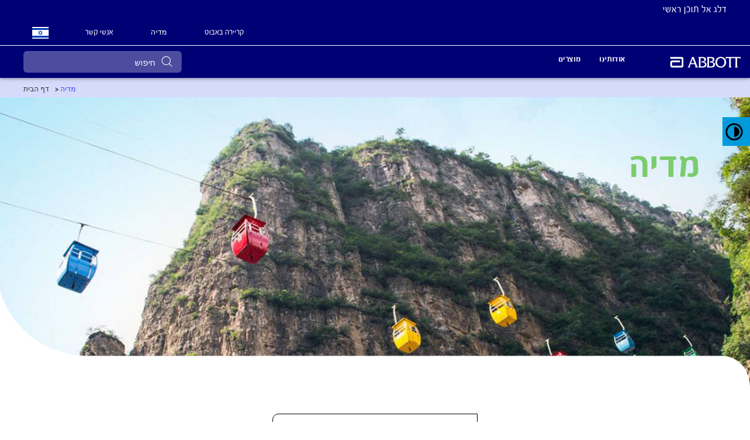

--- FILE ---
content_type: text/html;charset=utf-8
request_url: https://www.il.abbott/media-center.html
body_size: 21655
content:

<!DOCTYPE HTML>
<html dir="rtl" lang="en-IL">
<head>
    <meta charset="UTF-8"/>
    <title>אבוט בישראל | מדיה</title>
    
	<meta name="title" content="אבוט בישראל | מדיה"/>
    <meta name="description" content="במשך למעלה מעשור, חברת אבוט בישראל מקדישה את זמנה לעזור לאנשים לחיות חיים בריאים יותר, באמצעות מגוון רחב של מוצרים מבוססי מדע: מוצרי תזונה, כלים אבחוניים, תרופות ומכשור לטיפול במחלות לב וכלי דם"/>
    <meta name="template" content="corp-home-page"/>
    <meta name="viewport" content="width=device-width, initial-scale=1"/>
    
    
    
    
    
    
    <meta property="og:type" content="article"/>
    
    
    
        <meta name="keywords" content="News, media, fact sheets, events, awards, honors"/>
    
    
   
    <script defer="defer" type="text/javascript" src="/.rum/@adobe/helix-rum-js@%5E2/dist/rum-standalone.js"></script>
<link rel="icon" sizes="192x192" href="/etc.clientlibs/abbott-platform/clientlibs/favicons/clientlib-favicon-abbottrebrand/resources/icon-192x192.png"/>
    <link rel="apple-touch-icon" sizes="180x180" href="/etc.clientlibs/abbott-platform/clientlibs/favicons/clientlib-favicon-abbottrebrand/resources/apple-touch-icon-180x180.png"/>
    <link rel="apple-touch-icon" sizes="167x167" href="/etc.clientlibs/abbott-platform/clientlibs/favicons/clientlib-favicon-abbottrebrand/resources/apple-touch-icon-167x167.png"/>
    <link rel="apple-touch-icon" sizes="152x152" href="/etc.clientlibs/abbott-platform/clientlibs/favicons/clientlib-favicon-abbottrebrand/resources/apple-touch-icon-152x152.png"/>
    <link rel="apple-touch-icon" sizes="120x120" href="/etc.clientlibs/abbott-platform/clientlibs/favicons/clientlib-favicon-abbottrebrand/resources/apple-touch-icon-120x120.png"/>
    <meta name="msapplication-square310x310logo" content="/etc.clientlibs/abbott-platform/clientlibs/favicons/clientlib-favicon-abbottrebrand/resources/icon-310x310.png"/>
    <meta name="msapplication-wide310x150logo" content="/etc.clientlibs/abbott-platform/clientlibs/favicons/clientlib-favicon-abbottrebrand/resources/icon-310x150.png"/>
    <meta name="msapplication-square150x150logo" content="/etc.clientlibs/abbott-platform/clientlibs/favicons/clientlib-favicon-abbottrebrand/resources/icon-150x150.png"/>
    <meta name="msapplication-square70x70logo" content="/etc.clientlibs/abbott-platform/clientlibs/favicons/clientlib-favicon-abbottrebrand/resources/icon-70x70.png"/>

    






<meta property="og:url" content="https://www.il.abbott/media-center.html"/>
<meta property="og:type" content="website"/>
<meta property="og:title" content="אבוט בישראל | מדיה"/>
<meta property="og:description" content="במשך למעלה מעשור, חברת אבוט בישראל מקדישה את זמנה לעזור לאנשים לחיות חיים בריאים יותר, באמצעות מגוון רחב של מוצרים מבוססי מדע: מוצרי תזונה, כלים אבחוניים, תרופות ומכשור לטיפול במחלות לב וכלי דם"/>

<meta property="og:image" content="https://www.il.abbott/etc.clientlibs/abbott-platform/clientlibs/clientlib-site/resources/images/abbott-logo.png"/>

<link rel="canonical" href="https://www.il.abbott/media-center.html"/>

	
    

	
    




    
<link rel="stylesheet" href="/etc.clientlibs/abbott-platform/clientlibs/clientlib-base.lc-654e2f104ebd48c11ca3a12ba0c814df-lc.min.css" type="text/css">
<link rel="stylesheet" href="/etc.clientlibs/abbott-platform/clientlibs/clientlib-site.lc-97aabca41096560373a5aa6193bbf347-lc.min.css" type="text/css">




    
<link rel="stylesheet" href="/etc.clientlibs/corp/clientlibs/clientlib-corp-themes-rtl.lc-67c85c4bfecaf742736affed17339969-lc.min.css" type="text/css">




    
<link rel="stylesheet" href="/etc.clientlibs/corp/clientlibs/clientlib-corp-rtl.lc-b2ec55c4c2baece3d016d7154bda4cae-lc.min.css" type="text/css">





<script>
window.dataLayer = window.dataLayer || [];
</script>




<script type="text/javascript" async>
;window.NREUM||(NREUM={});NREUM.init={distributed_tracing:{enabled:true},privacy:{cookies_enabled:true},ajax:{deny_list:["bam.nr-data.net"]}};
window.NREUM||(NREUM={}),__nr_require=function(t,e,n){function r(n){if(!e[n]){var o=e[n]={exports:{}};t[n][0].call(o.exports,function(e){var o=t[n][1][e];return r(o||e)},o,o.exports)}return e[n].exports}if("function"==typeof __nr_require)return __nr_require;for(var o=0;o<n.length;o++)r(n[o]);return r}({1:[function(t,e,n){function r(t){try{s.console&&console.log(t)}catch(e){}}var o,i=t("ee"),a=t(32),s={};try{o=localStorage.getItem("__nr_flags").split(","),console&&"function"==typeof console.log&&(s.console=!0,o.indexOf("dev")!==-1&&(s.dev=!0),o.indexOf("nr_dev")!==-1&&(s.nrDev=!0))}catch(c){}s.nrDev&&i.on("internal-error",function(t){r(t.stack)}),s.dev&&i.on("fn-err",function(t,e,n){r(n.stack)}),s.dev&&(r("NR AGENT IN DEVELOPMENT MODE"),r("flags: "+a(s,function(t,e){return t}).join(", ")))},{}],2:[function(t,e,n){function r(t,e,n,r,s){try{l?l-=1:o(s||new UncaughtException(t,e,n),!0)}catch(f){try{i("ierr",[f,c.now(),!0])}catch(d){}}return"function"==typeof u&&u.apply(this,a(arguments))}function UncaughtException(t,e,n){this.message=t||"Uncaught error with no additional information",this.sourceURL=e,this.line=n}function o(t,e){var n=e?null:c.now();i("err",[t,n])}var i=t("handle"),a=t(33),s=t("ee"),c=t("loader"),f=t("gos"),u=window.onerror,d=!1,p="nr@seenError";if(!c.disabled){var l=0;c.features.err=!0,t(1),window.onerror=r;try{throw new Error}catch(h){"stack"in h&&(t(14),t(13),"addEventListener"in window&&t(7),c.xhrWrappable&&t(15),d=!0)}s.on("fn-start",function(t,e,n){d&&(l+=1)}),s.on("fn-err",function(t,e,n){d&&!n[p]&&(f(n,p,function(){return!0}),this.thrown=!0,o(n))}),s.on("fn-end",function(){d&&!this.thrown&&l>0&&(l-=1)}),s.on("internal-error",function(t){i("ierr",[t,c.now(),!0])})}},{}],3:[function(t,e,n){var r=t("loader");r.disabled||(r.features.ins=!0)},{}],4:[function(t,e,n){function r(){U++,L=g.hash,this[u]=y.now()}function o(){U--,g.hash!==L&&i(0,!0);var t=y.now();this[h]=~~this[h]+t-this[u],this[d]=t}function i(t,e){E.emit("newURL",[""+g,e])}function a(t,e){t.on(e,function(){this[e]=y.now()})}var s="-start",c="-end",f="-body",u="fn"+s,d="fn"+c,p="cb"+s,l="cb"+c,h="jsTime",m="fetch",v="addEventListener",w=window,g=w.location,y=t("loader");if(w[v]&&y.xhrWrappable&&!y.disabled){var x=t(11),b=t(12),E=t(9),R=t(7),O=t(14),T=t(8),P=t(15),S=t(10),M=t("ee"),N=M.get("tracer"),C=t(23);t(17),y.features.spa=!0;var L,U=0;M.on(u,r),b.on(p,r),S.on(p,r),M.on(d,o),b.on(l,o),S.on(l,o),M.buffer([u,d,"xhr-resolved"]),R.buffer([u]),O.buffer(["setTimeout"+c,"clearTimeout"+s,u]),P.buffer([u,"new-xhr","send-xhr"+s]),T.buffer([m+s,m+"-done",m+f+s,m+f+c]),E.buffer(["newURL"]),x.buffer([u]),b.buffer(["propagate",p,l,"executor-err","resolve"+s]),N.buffer([u,"no-"+u]),S.buffer(["new-jsonp","cb-start","jsonp-error","jsonp-end"]),a(T,m+s),a(T,m+"-done"),a(S,"new-jsonp"),a(S,"jsonp-end"),a(S,"cb-start"),E.on("pushState-end",i),E.on("replaceState-end",i),w[v]("hashchange",i,C(!0)),w[v]("load",i,C(!0)),w[v]("popstate",function(){i(0,U>1)},C(!0))}},{}],5:[function(t,e,n){function r(){var t=new PerformanceObserver(function(t,e){var n=t.getEntries();s(v,[n])});try{t.observe({entryTypes:["resource"]})}catch(e){}}function o(t){if(s(v,[window.performance.getEntriesByType(w)]),window.performance["c"+p])try{window.performance[h](m,o,!1)}catch(t){}else try{window.performance[h]("webkit"+m,o,!1)}catch(t){}}function i(t){}if(window.performance&&window.performance.timing&&window.performance.getEntriesByType){var a=t("ee"),s=t("handle"),c=t(14),f=t(13),u=t(6),d=t(23),p="learResourceTimings",l="addEventListener",h="removeEventListener",m="resourcetimingbufferfull",v="bstResource",w="resource",g="-start",y="-end",x="fn"+g,b="fn"+y,E="bstTimer",R="pushState",O=t("loader");if(!O.disabled){O.features.stn=!0,t(9),"addEventListener"in window&&t(7);var T=NREUM.o.EV;a.on(x,function(t,e){var n=t[0];n instanceof T&&(this.bstStart=O.now())}),a.on(b,function(t,e){var n=t[0];n instanceof T&&s("bst",[n,e,this.bstStart,O.now()])}),c.on(x,function(t,e,n){this.bstStart=O.now(),this.bstType=n}),c.on(b,function(t,e){s(E,[e,this.bstStart,O.now(),this.bstType])}),f.on(x,function(){this.bstStart=O.now()}),f.on(b,function(t,e){s(E,[e,this.bstStart,O.now(),"requestAnimationFrame"])}),a.on(R+g,function(t){this.time=O.now(),this.startPath=location.pathname+location.hash}),a.on(R+y,function(t){s("bstHist",[location.pathname+location.hash,this.startPath,this.time])}),u()?(s(v,[window.performance.getEntriesByType("resource")]),r()):l in window.performance&&(window.performance["c"+p]?window.performance[l](m,o,d(!1)):window.performance[l]("webkit"+m,o,d(!1))),document[l]("scroll",i,d(!1)),document[l]("keypress",i,d(!1)),document[l]("click",i,d(!1))}}},{}],6:[function(t,e,n){e.exports=function(){return"PerformanceObserver"in window&&"function"==typeof window.PerformanceObserver}},{}],7:[function(t,e,n){function r(t){for(var e=t;e&&!e.hasOwnProperty(u);)e=Object.getPrototypeOf(e);e&&o(e)}function o(t){s.inPlace(t,[u,d],"-",i)}function i(t,e){return t[1]}var a=t("ee").get("events"),s=t("wrap-function")(a,!0),c=t("gos"),f=XMLHttpRequest,u="addEventListener",d="removeEventListener";e.exports=a,"getPrototypeOf"in Object?(r(document),r(window),r(f.prototype)):f.prototype.hasOwnProperty(u)&&(o(window),o(f.prototype)),a.on(u+"-start",function(t,e){var n=t[1];if(null!==n&&("function"==typeof n||"object"==typeof n)){var r=c(n,"nr@wrapped",function(){function t(){if("function"==typeof n.handleEvent)return n.handleEvent.apply(n,arguments)}var e={object:t,"function":n}[typeof n];return e?s(e,"fn-",null,e.name||"anonymous"):n});this.wrapped=t[1]=r}}),a.on(d+"-start",function(t){t[1]=this.wrapped||t[1]})},{}],8:[function(t,e,n){function r(t,e,n){var r=t[e];"function"==typeof r&&(t[e]=function(){var t=i(arguments),e={};o.emit(n+"before-start",[t],e);var a;e[m]&&e[m].dt&&(a=e[m].dt);var s=r.apply(this,t);return o.emit(n+"start",[t,a],s),s.then(function(t){return o.emit(n+"end",[null,t],s),t},function(t){throw o.emit(n+"end",[t],s),t})})}var o=t("ee").get("fetch"),i=t(33),a=t(32);e.exports=o;var s=window,c="fetch-",f=c+"body-",u=["arrayBuffer","blob","json","text","formData"],d=s.Request,p=s.Response,l=s.fetch,h="prototype",m="nr@context";d&&p&&l&&(a(u,function(t,e){r(d[h],e,f),r(p[h],e,f)}),r(s,"fetch",c),o.on(c+"end",function(t,e){var n=this;if(e){var r=e.headers.get("content-length");null!==r&&(n.rxSize=r),o.emit(c+"done",[null,e],n)}else o.emit(c+"done",[t],n)}))},{}],9:[function(t,e,n){var r=t("ee").get("history"),o=t("wrap-function")(r);e.exports=r;var i=window.history&&window.history.constructor&&window.history.constructor.prototype,a=window.history;i&&i.pushState&&i.replaceState&&(a=i),o.inPlace(a,["pushState","replaceState"],"-")},{}],10:[function(t,e,n){function r(t){function e(){f.emit("jsonp-end",[],l),t.removeEventListener("load",e,c(!1)),t.removeEventListener("error",n,c(!1))}function n(){f.emit("jsonp-error",[],l),f.emit("jsonp-end",[],l),t.removeEventListener("load",e,c(!1)),t.removeEventListener("error",n,c(!1))}var r=t&&"string"==typeof t.nodeName&&"script"===t.nodeName.toLowerCase();if(r){var o="function"==typeof t.addEventListener;if(o){var a=i(t.src);if(a){var d=s(a),p="function"==typeof d.parent[d.key];if(p){var l={};u.inPlace(d.parent,[d.key],"cb-",l),t.addEventListener("load",e,c(!1)),t.addEventListener("error",n,c(!1)),f.emit("new-jsonp",[t.src],l)}}}}}function o(){return"addEventListener"in window}function i(t){var e=t.match(d);return e?e[1]:null}function a(t,e){var n=t.match(l),r=n[1],o=n[3];return o?a(o,e[r]):e[r]}function s(t){var e=t.match(p);return e&&e.length>=3?{key:e[2],parent:a(e[1],window)}:{key:t,parent:window}}var c=t(23),f=t("ee").get("jsonp"),u=t("wrap-function")(f);if(e.exports=f,o()){var d=/[?&](?:callback|cb)=([^&#]+)/,p=/(.*)\.([^.]+)/,l=/^(\w+)(\.|$)(.*)$/,h=["appendChild","insertBefore","replaceChild"];Node&&Node.prototype&&Node.prototype.appendChild?u.inPlace(Node.prototype,h,"dom-"):(u.inPlace(HTMLElement.prototype,h,"dom-"),u.inPlace(HTMLHeadElement.prototype,h,"dom-"),u.inPlace(HTMLBodyElement.prototype,h,"dom-")),f.on("dom-start",function(t){r(t[0])})}},{}],11:[function(t,e,n){var r=t("ee").get("mutation"),o=t("wrap-function")(r),i=NREUM.o.MO;e.exports=r,i&&(window.MutationObserver=function(t){return this instanceof i?new i(o(t,"fn-")):i.apply(this,arguments)},MutationObserver.prototype=i.prototype)},{}],12:[function(t,e,n){function r(t){var e=i.context(),n=s(t,"executor-",e,null,!1),r=new f(n);return i.context(r).getCtx=function(){return e},r}var o=t("wrap-function"),i=t("ee").get("promise"),a=t("ee").getOrSetContext,s=o(i),c=t(32),f=NREUM.o.PR;e.exports=i,f&&(window.Promise=r,["all","race"].forEach(function(t){var e=f[t];f[t]=function(n){function r(t){return function(){i.emit("propagate",[null,!o],a,!1,!1),o=o||!t}}var o=!1;c(n,function(e,n){Promise.resolve(n).then(r("all"===t),r(!1))});var a=e.apply(f,arguments),s=f.resolve(a);return s}}),["resolve","reject"].forEach(function(t){var e=f[t];f[t]=function(t){var n=e.apply(f,arguments);return t!==n&&i.emit("propagate",[t,!0],n,!1,!1),n}}),f.prototype["catch"]=function(t){return this.then(null,t)},f.prototype=Object.create(f.prototype,{constructor:{value:r}}),c(Object.getOwnPropertyNames(f),function(t,e){try{r[e]=f[e]}catch(n){}}),o.wrapInPlace(f.prototype,"then",function(t){return function(){var e=this,n=o.argsToArray.apply(this,arguments),r=a(e);r.promise=e,n[0]=s(n[0],"cb-",r,null,!1),n[1]=s(n[1],"cb-",r,null,!1);var c=t.apply(this,n);return r.nextPromise=c,i.emit("propagate",[e,!0],c,!1,!1),c}}),i.on("executor-start",function(t){t[0]=s(t[0],"resolve-",this,null,!1),t[1]=s(t[1],"resolve-",this,null,!1)}),i.on("executor-err",function(t,e,n){t[1](n)}),i.on("cb-end",function(t,e,n){i.emit("propagate",[n,!0],this.nextPromise,!1,!1)}),i.on("propagate",function(t,e,n){this.getCtx&&!e||(this.getCtx=function(){if(t instanceof Promise)var e=i.context(t);return e&&e.getCtx?e.getCtx():this})}),r.toString=function(){return""+f})},{}],13:[function(t,e,n){var r=t("ee").get("raf"),o=t("wrap-function")(r),i="equestAnimationFrame";e.exports=r,o.inPlace(window,["r"+i,"mozR"+i,"webkitR"+i,"msR"+i],"raf-"),r.on("raf-start",function(t){t[0]=o(t[0],"fn-")})},{}],14:[function(t,e,n){function r(t,e,n){t[0]=a(t[0],"fn-",null,n)}function o(t,e,n){this.method=n,this.timerDuration=isNaN(t[1])?0:+t[1],t[0]=a(t[0],"fn-",this,n)}var i=t("ee").get("timer"),a=t("wrap-function")(i),s="setTimeout",c="setInterval",f="clearTimeout",u="-start",d="-";e.exports=i,a.inPlace(window,[s,"setImmediate"],s+d),a.inPlace(window,[c],c+d),a.inPlace(window,[f,"clearImmediate"],f+d),i.on(c+u,r),i.on(s+u,o)},{}],15:[function(t,e,n){function r(t,e){d.inPlace(e,["onreadystatechange"],"fn-",s)}function o(){var t=this,e=u.context(t);t.readyState>3&&!e.resolved&&(e.resolved=!0,u.emit("xhr-resolved",[],t)),d.inPlace(t,y,"fn-",s)}function i(t){x.push(t),m&&(E?E.then(a):w?w(a):(R=-R,O.data=R))}function a(){for(var t=0;t<x.length;t++)r([],x[t]);x.length&&(x=[])}function s(t,e){return e}function c(t,e){for(var n in t)e[n]=t[n];return e}t(7);var f=t("ee"),u=f.get("xhr"),d=t("wrap-function")(u),p=t(23),l=NREUM.o,h=l.XHR,m=l.MO,v=l.PR,w=l.SI,g="readystatechange",y=["onload","onerror","onabort","onloadstart","onloadend","onprogress","ontimeout"],x=[];e.exports=u;var b=window.XMLHttpRequest=function(t){var e=new h(t);try{u.emit("new-xhr",[e],e),e.addEventListener(g,o,p(!1))}catch(n){try{u.emit("internal-error",[n])}catch(r){}}return e};if(c(h,b),b.prototype=h.prototype,d.inPlace(b.prototype,["open","send"],"-xhr-",s),u.on("send-xhr-start",function(t,e){r(t,e),i(e)}),u.on("open-xhr-start",r),m){var E=v&&v.resolve();if(!w&&!v){var R=1,O=document.createTextNode(R);new m(a).observe(O,{characterData:!0})}}else f.on("fn-end",function(t){t[0]&&t[0].type===g||a()})},{}],16:[function(t,e,n){function r(t){if(!s(t))return null;var e=window.NREUM;if(!e.loader_config)return null;var n=(e.loader_config.accountID||"").toString()||null,r=(e.loader_config.agentID||"").toString()||null,f=(e.loader_config.trustKey||"").toString()||null;if(!n||!r)return null;var h=l.generateSpanId(),m=l.generateTraceId(),v=Date.now(),w={spanId:h,traceId:m,timestamp:v};return(t.sameOrigin||c(t)&&p())&&(w.traceContextParentHeader=o(h,m),w.traceContextStateHeader=i(h,v,n,r,f)),(t.sameOrigin&&!u()||!t.sameOrigin&&c(t)&&d())&&(w.newrelicHeader=a(h,m,v,n,r,f)),w}function o(t,e){return"00-"+e+"-"+t+"-01"}function i(t,e,n,r,o){var i=0,a="",s=1,c="",f="";return o+"@nr="+i+"-"+s+"-"+n+"-"+r+"-"+t+"-"+a+"-"+c+"-"+f+"-"+e}function a(t,e,n,r,o,i){var a="btoa"in window&&"function"==typeof window.btoa;if(!a)return null;var s={v:[0,1],d:{ty:"Browser",ac:r,ap:o,id:t,tr:e,ti:n}};return i&&r!==i&&(s.d.tk=i),btoa(JSON.stringify(s))}function s(t){return f()&&c(t)}function c(t){var e=!1,n={};if("init"in NREUM&&"distributed_tracing"in NREUM.init&&(n=NREUM.init.distributed_tracing),t.sameOrigin)e=!0;else if(n.allowed_origins instanceof Array)for(var r=0;r<n.allowed_origins.length;r++){var o=h(n.allowed_origins[r]);if(t.hostname===o.hostname&&t.protocol===o.protocol&&t.port===o.port){e=!0;break}}return e}function f(){return"init"in NREUM&&"distributed_tracing"in NREUM.init&&!!NREUM.init.distributed_tracing.enabled}function u(){return"init"in NREUM&&"distributed_tracing"in NREUM.init&&!!NREUM.init.distributed_tracing.exclude_newrelic_header}function d(){return"init"in NREUM&&"distributed_tracing"in NREUM.init&&NREUM.init.distributed_tracing.cors_use_newrelic_header!==!1}function p(){return"init"in NREUM&&"distributed_tracing"in NREUM.init&&!!NREUM.init.distributed_tracing.cors_use_tracecontext_headers}var l=t(29),h=t(18);e.exports={generateTracePayload:r,shouldGenerateTrace:s}},{}],17:[function(t,e,n){function r(t){var e=this.params,n=this.metrics;if(!this.ended){this.ended=!0;for(var r=0;r<p;r++)t.removeEventListener(d[r],this.listener,!1);e.aborted||(n.duration=a.now()-this.startTime,this.loadCaptureCalled||4!==t.readyState?null==e.status&&(e.status=0):i(this,t),n.cbTime=this.cbTime,s("xhr",[e,n,this.startTime,this.endTime,"xhr"],this))}}function o(t,e){var n=c(e),r=t.params;r.hostname=n.hostname,r.port=n.port,r.protocol=n.protocol,r.host=n.hostname+":"+n.port,r.pathname=n.pathname,t.parsedOrigin=n,t.sameOrigin=n.sameOrigin}function i(t,e){t.params.status=e.status;var n=v(e,t.lastSize);if(n&&(t.metrics.rxSize=n),t.sameOrigin){var r=e.getResponseHeader("X-NewRelic-App-Data");r&&(t.params.cat=r.split(", ").pop())}t.loadCaptureCalled=!0}var a=t("loader");if(a.xhrWrappable&&!a.disabled){var s=t("handle"),c=t(18),f=t(16).generateTracePayload,u=t("ee"),d=["load","error","abort","timeout"],p=d.length,l=t("id"),h=t(24),m=t(22),v=t(19),w=t(23),g=NREUM.o.REQ,y=window.XMLHttpRequest;a.features.xhr=!0,t(15),t(8),u.on("new-xhr",function(t){var e=this;e.totalCbs=0,e.called=0,e.cbTime=0,e.end=r,e.ended=!1,e.xhrGuids={},e.lastSize=null,e.loadCaptureCalled=!1,e.params=this.params||{},e.metrics=this.metrics||{},t.addEventListener("load",function(n){i(e,t)},w(!1)),h&&(h>34||h<10)||t.addEventListener("progress",function(t){e.lastSize=t.loaded},w(!1))}),u.on("open-xhr-start",function(t){this.params={method:t[0]},o(this,t[1]),this.metrics={}}),u.on("open-xhr-end",function(t,e){"loader_config"in NREUM&&"xpid"in NREUM.loader_config&&this.sameOrigin&&e.setRequestHeader("X-NewRelic-ID",NREUM.loader_config.xpid);var n=f(this.parsedOrigin);if(n){var r=!1;n.newrelicHeader&&(e.setRequestHeader("newrelic",n.newrelicHeader),r=!0),n.traceContextParentHeader&&(e.setRequestHeader("traceparent",n.traceContextParentHeader),n.traceContextStateHeader&&e.setRequestHeader("tracestate",n.traceContextStateHeader),r=!0),r&&(this.dt=n)}}),u.on("send-xhr-start",function(t,e){var n=this.metrics,r=t[0],o=this;if(n&&r){var i=m(r);i&&(n.txSize=i)}this.startTime=a.now(),this.listener=function(t){try{"abort"!==t.type||o.loadCaptureCalled||(o.params.aborted=!0),("load"!==t.type||o.called===o.totalCbs&&(o.onloadCalled||"function"!=typeof e.onload))&&o.end(e)}catch(n){try{u.emit("internal-error",[n])}catch(r){}}};for(var s=0;s<p;s++)e.addEventListener(d[s],this.listener,w(!1))}),u.on("xhr-cb-time",function(t,e,n){this.cbTime+=t,e?this.onloadCalled=!0:this.called+=1,this.called!==this.totalCbs||!this.onloadCalled&&"function"==typeof n.onload||this.end(n)}),u.on("xhr-load-added",function(t,e){var n=""+l(t)+!!e;this.xhrGuids&&!this.xhrGuids[n]&&(this.xhrGuids[n]=!0,this.totalCbs+=1)}),u.on("xhr-load-removed",function(t,e){var n=""+l(t)+!!e;this.xhrGuids&&this.xhrGuids[n]&&(delete this.xhrGuids[n],this.totalCbs-=1)}),u.on("xhr-resolved",function(){this.endTime=a.now()}),u.on("addEventListener-end",function(t,e){e instanceof y&&"load"===t[0]&&u.emit("xhr-load-added",[t[1],t[2]],e)}),u.on("removeEventListener-end",function(t,e){e instanceof y&&"load"===t[0]&&u.emit("xhr-load-removed",[t[1],t[2]],e)}),u.on("fn-start",function(t,e,n){e instanceof y&&("onload"===n&&(this.onload=!0),("load"===(t[0]&&t[0].type)||this.onload)&&(this.xhrCbStart=a.now()))}),u.on("fn-end",function(t,e){this.xhrCbStart&&u.emit("xhr-cb-time",[a.now()-this.xhrCbStart,this.onload,e],e)}),u.on("fetch-before-start",function(t){function e(t,e){var n=!1;return e.newrelicHeader&&(t.set("newrelic",e.newrelicHeader),n=!0),e.traceContextParentHeader&&(t.set("traceparent",e.traceContextParentHeader),e.traceContextStateHeader&&t.set("tracestate",e.traceContextStateHeader),n=!0),n}var n,r=t[1]||{};"string"==typeof t[0]?n=t[0]:t[0]&&t[0].url?n=t[0].url:window.URL&&t[0]&&t[0]instanceof URL&&(n=t[0].href),n&&(this.parsedOrigin=c(n),this.sameOrigin=this.parsedOrigin.sameOrigin);var o=f(this.parsedOrigin);if(o&&(o.newrelicHeader||o.traceContextParentHeader))if("string"==typeof t[0]||window.URL&&t[0]&&t[0]instanceof URL){var i={};for(var a in r)i[a]=r[a];i.headers=new Headers(r.headers||{}),e(i.headers,o)&&(this.dt=o),t.length>1?t[1]=i:t.push(i)}else t[0]&&t[0].headers&&e(t[0].headers,o)&&(this.dt=o)}),u.on("fetch-start",function(t,e){this.params={},this.metrics={},this.startTime=a.now(),this.dt=e,t.length>=1&&(this.target=t[0]),t.length>=2&&(this.opts=t[1]);var n,r=this.opts||{},i=this.target;"string"==typeof i?n=i:"object"==typeof i&&i instanceof g?n=i.url:window.URL&&"object"==typeof i&&i instanceof URL&&(n=i.href),o(this,n);var s=(""+(i&&i instanceof g&&i.method||r.method||"GET")).toUpperCase();this.params.method=s,this.txSize=m(r.body)||0}),u.on("fetch-done",function(t,e){this.endTime=a.now(),this.params||(this.params={}),this.params.status=e?e.status:0;var n;"string"==typeof this.rxSize&&this.rxSize.length>0&&(n=+this.rxSize);var r={txSize:this.txSize,rxSize:n,duration:a.now()-this.startTime};s("xhr",[this.params,r,this.startTime,this.endTime,"fetch"],this)})}},{}],18:[function(t,e,n){var r={};e.exports=function(t){if(t in r)return r[t];var e=document.createElement("a"),n=window.location,o={};e.href=t,o.port=e.port;var i=e.href.split("://");!o.port&&i[1]&&(o.port=i[1].split("/")[0].split("@").pop().split(":")[1]),o.port&&"0"!==o.port||(o.port="https"===i[0]?"443":"80"),o.hostname=e.hostname||n.hostname,o.pathname=e.pathname,o.protocol=i[0],"/"!==o.pathname.charAt(0)&&(o.pathname="/"+o.pathname);var a=!e.protocol||":"===e.protocol||e.protocol===n.protocol,s=e.hostname===document.domain&&e.port===n.port;return o.sameOrigin=a&&(!e.hostname||s),"/"===o.pathname&&(r[t]=o),o}},{}],19:[function(t,e,n){function r(t,e){var n=t.responseType;return"json"===n&&null!==e?e:"arraybuffer"===n||"blob"===n||"json"===n?o(t.response):"text"===n||""===n||void 0===n?o(t.responseText):void 0}var o=t(22);e.exports=r},{}],20:[function(t,e,n){function r(){}function o(t,e,n,r){return function(){return u.recordSupportability("API/"+e+"/called"),i(t+e,[f.now()].concat(s(arguments)),n?null:this,r),n?void 0:this}}var i=t("handle"),a=t(32),s=t(33),c=t("ee").get("tracer"),f=t("loader"),u=t(25),d=NREUM;"undefined"==typeof window.newrelic&&(newrelic=d);var p=["setPageViewName","setCustomAttribute","setErrorHandler","finished","addToTrace","inlineHit","addRelease"],l="api-",h=l+"ixn-";a(p,function(t,e){d[e]=o(l,e,!0,"api")}),d.addPageAction=o(l,"addPageAction",!0),d.setCurrentRouteName=o(l,"routeName",!0),e.exports=newrelic,d.interaction=function(){return(new r).get()};var m=r.prototype={createTracer:function(t,e){var n={},r=this,o="function"==typeof e;return i(h+"tracer",[f.now(),t,n],r),function(){if(c.emit((o?"":"no-")+"fn-start",[f.now(),r,o],n),o)try{return e.apply(this,arguments)}catch(t){throw c.emit("fn-err",[arguments,this,t],n),t}finally{c.emit("fn-end",[f.now()],n)}}}};a("actionText,setName,setAttribute,save,ignore,onEnd,getContext,end,get".split(","),function(t,e){m[e]=o(h,e)}),newrelic.noticeError=function(t,e){"string"==typeof t&&(t=new Error(t)),u.recordSupportability("API/noticeError/called"),i("err",[t,f.now(),!1,e])}},{}],21:[function(t,e,n){function r(t){if(NREUM.init){for(var e=NREUM.init,n=t.split("."),r=0;r<n.length-1;r++)if(e=e[n[r]],"object"!=typeof e)return;return e=e[n[n.length-1]]}}e.exports={getConfiguration:r}},{}],22:[function(t,e,n){e.exports=function(t){if("string"==typeof t&&t.length)return t.length;if("object"==typeof t){if("undefined"!=typeof ArrayBuffer&&t instanceof ArrayBuffer&&t.byteLength)return t.byteLength;if("undefined"!=typeof Blob&&t instanceof Blob&&t.size)return t.size;if(!("undefined"!=typeof FormData&&t instanceof FormData))try{return JSON.stringify(t).length}catch(e){return}}}},{}],23:[function(t,e,n){var r=!1;try{var o=Object.defineProperty({},"passive",{get:function(){r=!0}});window.addEventListener("testPassive",null,o),window.removeEventListener("testPassive",null,o)}catch(i){}e.exports=function(t){return r?{passive:!0,capture:!!t}:!!t}},{}],24:[function(t,e,n){var r=0,o=navigator.userAgent.match(/Firefox[\/\s](\d+\.\d+)/);o&&(r=+o[1]),e.exports=r},{}],25:[function(t,e,n){function r(t,e){var n=[a,t,{name:t},e];return i("storeMetric",n,null,"api"),n}function o(t,e){var n=[s,t,{name:t},e];return i("storeEventMetrics",n,null,"api"),n}var i=t("handle"),a="sm",s="cm";e.exports={constants:{SUPPORTABILITY_METRIC:a,CUSTOM_METRIC:s},recordSupportability:r,recordCustom:o}},{}],26:[function(t,e,n){function r(){return s.exists&&performance.now?Math.round(performance.now()):(i=Math.max((new Date).getTime(),i))-a}function o(){return i}var i=(new Date).getTime(),a=i,s=t(34);e.exports=r,e.exports.offset=a,e.exports.getLastTimestamp=o},{}],27:[function(t,e,n){function r(t){return!(!t||!t.protocol||"file:"===t.protocol)}e.exports=r},{}],28:[function(t,e,n){function r(t,e){var n=t.getEntries();n.forEach(function(t){"first-paint"===t.name?p("timing",["fp",Math.floor(t.startTime)]):"first-contentful-paint"===t.name&&p("timing",["fcp",Math.floor(t.startTime)])})}function o(t,e){var n=t.getEntries();if(n.length>0){var r=n[n.length-1];if(c&&c<r.startTime)return;p("lcp",[r])}}function i(t){t.getEntries().forEach(function(t){t.hadRecentInput||p("cls",[t])})}function a(t){if(t instanceof v&&!g){var e=Math.round(t.timeStamp),n={type:t.type};e<=l.now()?n.fid=l.now()-e:e>l.offset&&e<=Date.now()?(e-=l.offset,n.fid=l.now()-e):e=l.now(),g=!0,p("timing",["fi",e,n])}}function s(t){"hidden"===t&&(c=l.now(),p("pageHide",[c]))}if(!("init"in NREUM&&"page_view_timing"in NREUM.init&&"enabled"in NREUM.init.page_view_timing&&NREUM.init.page_view_timing.enabled===!1)){var c,f,u,d,p=t("handle"),l=t("loader"),h=t(31),m=t(23),v=NREUM.o.EV;if("PerformanceObserver"in window&&"function"==typeof window.PerformanceObserver){f=new PerformanceObserver(r);try{f.observe({entryTypes:["paint"]})}catch(w){}u=new PerformanceObserver(o);try{u.observe({entryTypes:["largest-contentful-paint"]})}catch(w){}d=new PerformanceObserver(i);try{d.observe({type:"layout-shift",buffered:!0})}catch(w){}}if("addEventListener"in document){var g=!1,y=["click","keydown","mousedown","pointerdown","touchstart"];y.forEach(function(t){document.addEventListener(t,a,m(!1))})}h(s)}},{}],29:[function(t,e,n){function r(){function t(){return e?15&e[n++]:16*Math.random()|0}var e=null,n=0,r=window.crypto||window.msCrypto;r&&r.getRandomValues&&(e=r.getRandomValues(new Uint8Array(31)));for(var o,i="xxxxxxxx-xxxx-4xxx-yxxx-xxxxxxxxxxxx",a="",s=0;s<i.length;s++)o=i[s],"x"===o?a+=t().toString(16):"y"===o?(o=3&t()|8,a+=o.toString(16)):a+=o;return a}function o(){return a(16)}function i(){return a(32)}function a(t){function e(){return n?15&n[r++]:16*Math.random()|0}var n=null,r=0,o=window.crypto||window.msCrypto;o&&o.getRandomValues&&Uint8Array&&(n=o.getRandomValues(new Uint8Array(31)));for(var i=[],a=0;a<t;a++)i.push(e().toString(16));return i.join("")}e.exports={generateUuid:r,generateSpanId:o,generateTraceId:i}},{}],30:[function(t,e,n){function r(t,e){if(!o)return!1;if(t!==o)return!1;if(!e)return!0;if(!i)return!1;for(var n=i.split("."),r=e.split("."),a=0;a<r.length;a++)if(r[a]!==n[a])return!1;return!0}var o=null,i=null,a=/Version\/(\S+)\s+Safari/;if(navigator.userAgent){var s=navigator.userAgent,c=s.match(a);c&&s.indexOf("Chrome")===-1&&s.indexOf("Chromium")===-1&&(o="Safari",i=c[1])}e.exports={agent:o,version:i,match:r}},{}],31:[function(t,e,n){function r(t){function e(){t(s&&document[s]?document[s]:document[i]?"hidden":"visible")}"addEventListener"in document&&a&&document.addEventListener(a,e,o(!1))}var o=t(23);e.exports=r;var i,a,s;"undefined"!=typeof document.hidden?(i="hidden",a="visibilitychange",s="visibilityState"):"undefined"!=typeof document.msHidden?(i="msHidden",a="msvisibilitychange"):"undefined"!=typeof document.webkitHidden&&(i="webkitHidden",a="webkitvisibilitychange",s="webkitVisibilityState")},{}],32:[function(t,e,n){function r(t,e){var n=[],r="",i=0;for(r in t)o.call(t,r)&&(n[i]=e(r,t[r]),i+=1);return n}var o=Object.prototype.hasOwnProperty;e.exports=r},{}],33:[function(t,e,n){function r(t,e,n){e||(e=0),"undefined"==typeof n&&(n=t?t.length:0);for(var r=-1,o=n-e||0,i=Array(o<0?0:o);++r<o;)i[r]=t[e+r];return i}e.exports=r},{}],34:[function(t,e,n){e.exports={exists:"undefined"!=typeof window.performance&&window.performance.timing&&"undefined"!=typeof window.performance.timing.navigationStart}},{}],ee:[function(t,e,n){function r(){}function o(t){function e(t){return t&&t instanceof r?t:t?f(t,c,a):a()}function n(n,r,o,i,a){if(a!==!1&&(a=!0),!l.aborted||i){t&&a&&t(n,r,o);for(var s=e(o),c=m(n),f=c.length,u=0;u<f;u++)c[u].apply(s,r);var p=d[y[n]];return p&&p.push([x,n,r,s]),s}}function i(t,e){g[t]=m(t).concat(e)}function h(t,e){var n=g[t];if(n)for(var r=0;r<n.length;r++)n[r]===e&&n.splice(r,1)}function m(t){return g[t]||[]}function v(t){return p[t]=p[t]||o(n)}function w(t,e){l.aborted||u(t,function(t,n){e=e||"feature",y[n]=e,e in d||(d[e]=[])})}var g={},y={},x={on:i,addEventListener:i,removeEventListener:h,emit:n,get:v,listeners:m,context:e,buffer:w,abort:s,aborted:!1};return x}function i(t){return f(t,c,a)}function a(){return new r}function s(){(d.api||d.feature)&&(l.aborted=!0,d=l.backlog={})}var c="nr@context",f=t("gos"),u=t(32),d={},p={},l=e.exports=o();e.exports.getOrSetContext=i,l.backlog=d},{}],gos:[function(t,e,n){function r(t,e,n){if(o.call(t,e))return t[e];var r=n();if(Object.defineProperty&&Object.keys)try{return Object.defineProperty(t,e,{value:r,writable:!0,enumerable:!1}),r}catch(i){}return t[e]=r,r}var o=Object.prototype.hasOwnProperty;e.exports=r},{}],handle:[function(t,e,n){function r(t,e,n,r){o.buffer([t],r),o.emit(t,e,n)}var o=t("ee").get("handle");e.exports=r,r.ee=o},{}],id:[function(t,e,n){function r(t){var e=typeof t;return!t||"object"!==e&&"function"!==e?-1:t===window?0:a(t,i,function(){return o++})}var o=1,i="nr@id",a=t("gos");e.exports=r},{}],loader:[function(t,e,n){function r(){if(!P++){var t=T.info=NREUM.info,e=v.getElementsByTagName("script")[0];if(setTimeout(f.abort,3e4),!(t&&t.licenseKey&&t.applicationID&&e))return f.abort();c(R,function(e,n){t[e]||(t[e]=n)});var n=a();s("mark",["onload",n+T.offset],null,"api"),s("timing",["load",n]);var r=v.createElement("script");0===t.agent.indexOf("http://")||0===t.agent.indexOf("https://")?r.src=t.agent:r.src=h+"://"+t.agent,e.parentNode.insertBefore(r,e)}}function o(){"complete"===v.readyState&&i()}function i(){s("mark",["domContent",a()+T.offset],null,"api")}var a=t(26),s=t("handle"),c=t(32),f=t("ee"),u=t(30),d=t(27),p=t(21),l=t(23),h=p.getConfiguration("ssl")===!1?"http":"https",m=window,v=m.document,w="addEventListener",g="attachEvent",y=m.XMLHttpRequest,x=y&&y.prototype,b=!d(m.location);NREUM.o={ST:setTimeout,SI:m.setImmediate,CT:clearTimeout,XHR:y,REQ:m.Request,EV:m.Event,PR:m.Promise,MO:m.MutationObserver};var E=""+location,R={beacon:"bam.nr-data.net",errorBeacon:"bam.nr-data.net",agent:"js-agent.newrelic.com/nr-spa-1212.min.js"},O=y&&x&&x[w]&&!/CriOS/.test(navigator.userAgent),T=e.exports={offset:a.getLastTimestamp(),now:a,origin:E,features:{},xhrWrappable:O,userAgent:u,disabled:b};if(!b){t(20),t(28),v[w]?(v[w]("DOMContentLoaded",i,l(!1)),m[w]("load",r,l(!1))):(v[g]("onreadystatechange",o),m[g]("onload",r)),s("mark",["firstbyte",a.getLastTimestamp()],null,"api");var P=0}},{}],"wrap-function":[function(t,e,n){function r(t,e){function n(e,n,r,c,f){function nrWrapper(){var i,a,u,p;try{a=this,i=d(arguments),u="function"==typeof r?r(i,a):r||{}}catch(l){o([l,"",[i,a,c],u],t)}s(n+"start",[i,a,c],u,f);try{return p=e.apply(a,i)}catch(h){throw s(n+"err",[i,a,h],u,f),h}finally{s(n+"end",[i,a,p],u,f)}}return a(e)?e:(n||(n=""),nrWrapper[p]=e,i(e,nrWrapper,t),nrWrapper)}function r(t,e,r,o,i){r||(r="");var s,c,f,u="-"===r.charAt(0);for(f=0;f<e.length;f++)c=e[f],s=t[c],a(s)||(t[c]=n(s,u?c+r:r,o,c,i))}function s(n,r,i,a){if(!h||e){var s=h;h=!0;try{t.emit(n,r,i,e,a)}catch(c){o([c,n,r,i],t)}h=s}}return t||(t=u),n.inPlace=r,n.flag=p,n}function o(t,e){e||(e=u);try{e.emit("internal-error",t)}catch(n){}}function i(t,e,n){if(Object.defineProperty&&Object.keys)try{var r=Object.keys(t);return r.forEach(function(n){Object.defineProperty(e,n,{get:function(){return t[n]},set:function(e){return t[n]=e,e}})}),e}catch(i){o([i],n)}for(var a in t)l.call(t,a)&&(e[a]=t[a]);return e}function a(t){return!(t&&t instanceof Function&&t.apply&&!t[p])}function s(t,e){var n=e(t);return n[p]=t,i(t,n,u),n}function c(t,e,n){var r=t[e];t[e]=s(r,n)}function f(){for(var t=arguments.length,e=new Array(t),n=0;n<t;++n)e[n]=arguments[n];return e}var u=t("ee"),d=t(33),p="nr@original",l=Object.prototype.hasOwnProperty,h=!1;e.exports=r,e.exports.wrapFunction=s,e.exports.wrapInPlace=c,e.exports.argsToArray=f},{}]},{},["loader",2,17,5,3,4]);
;NREUM.loader_config={accountID:"2629726",trustKey:"1417428",agentID:"1834888256",licenseKey:"NRJS-ae8f2148d8b44dd4bec",applicationID:"1834888256"}
;NREUM.info={beacon:"bam.nr-data.net",errorBeacon:"bam.nr-data.net",licenseKey:"NRJS-ae8f2148d8b44dd4bec",applicationID:"1834888256",sa:1}
</script>




<script async="async" src="https://assets.adobedtm.com/1a1f0c5245aa/14bd59362500/launch-EN66247ab85ec94eb0a8542d0285aee3e3.min.js"></script>




    
    
    

    

    
    
    

    
    
</head>
<body class="genericpage page basicpage" id="genericpage-ea28553ee8">
	  






	




	



	
	
 
  
    
  



<div class="abbott-wrapper">
	

	

    



<div class="xf-content-height">
    <div class="root responsivegrid">


<div class="aem-Grid aem-Grid--12 aem-Grid--default--12 ">
    
    <div class="text bg-color--rebrand-blue a-text-color--white font-extazy-regular header-text a-text-margin--remove-bottom remove-margin--top a-text--hover-color-match aem-GridColumn aem-GridColumn--default--12"><section id="text-366ab3fe60" class="cmp-text ">
   
   
      <p style="	text-align: right;
"><a href="#section_main-content">דלג אל תוכן ראשי</a></p>

      
   
   
</section>

    
</div>
<div class="header header-simple-linkstack aem-GridColumn aem-GridColumn--default--12">
	
	<div class="o-header " data-js-component="header">
		<div class="o-header__wrapper">
			
			
	<div class="o-header__secondary-top-nav d-none d-lg-block">
		<div class="container full-width">
			<div class="justify-content-end row">
				<div class="o-header__user-activity">
					<div class="o-header__utility-nav">
						
							
								
									
									<div class="linkstack-1 linkstack font-extazy-regular">
	
		<div id="linkstack-59816135ee" class="m-link-stack js-m-link-stack " data-js-component="default-link-stack">
        
	<div class="m-link-stack--header">
		

		

		
    
    
        <a aria-label="קריירה באבוט" role="link" href="/careers.html" target="_self" data-target="#linkstack-59816135ee-modal">
            <h6 class="m-link-stack--title">קריירה באבוט
            </h6>
        </a>
    
    


		
			<a aria-label="קריירה באבוט" role="link" href="javascript:void(0)" class="abt-icon-down-arrow js-collapse-icon"></a>
		
	</div>

        
            
	<ul class="js-collapsable-links m-link-stack--content d-none d-lg-block d-xl-block">
		
			
			<li class="a-link">
				<a class="a-link__text" href="/careers.html" target="_self">קריירה באבוט</a>
			</li>
		
			
			<li class="a-link">
				<a class="a-link__text" href="/careers/working-with-us.html" target="_self">קריירה באבוט</a>
			</li>
		
			
			<li class="a-link">
				<a class="a-link__text" href="/careers/professionals.html" target="_self">חיפוש עבודה</a>
			</li>
		
			
			<li class="a-link">
				<a class="a-link__text" href="/careers/students.html" target="_self">סטודנטים</a>
			</li>
		
	</ul>

        
        </div>
    
</div>

								
									
									<div class="linkstack-2 linkstack font-brandon-grotesque-regular">
	
		<div id="linkstack-71b7b69824" class="m-link-stack js-m-link-stack " data-js-component="default-link-stack">
        
	<div class="m-link-stack--header">
		

		

		
    
    
        <a aria-label="מדיה" role="link" href="/media-center.html" target="_self" data-target="#linkstack-71b7b69824-modal">
            <h6 class="m-link-stack--title">מדיה
            </h6>
        </a>
    
    


		
			<a aria-label="מדיה" role="link" href="javascript:void(0)" class="abt-icon-down-arrow js-collapse-icon"></a>
		
	</div>

        
            
	<ul class="js-collapsable-links m-link-stack--content d-none d-lg-block d-xl-block">
		
			
			<li class="a-link">
				<a class="a-link__text" href="/media-center.html" target="_self">מדיה</a>
			</li>
		
			
			<li class="a-link">
				<a class="a-link__text" href="/media-center/news/press-releases.html" target="_self">הודעות לעיתונות</a>
			</li>
		
			
			<li class="a-link">
				<a class="a-link__text" href="/media-center/honors.html" target="_self">אותות הצטיינות</a>
			</li>
		
	</ul>

        
        </div>
    
</div>

								
									
									<div class="linkstack-3 linkstack font-extazy-regular">
	
		<div id="linkstack-2b30e8fd1e" class="m-link-stack js-m-link-stack " data-js-component="default-link-stack">
        
	<div class="m-link-stack--header">
		

		

		
    
    
        <a aria-label="אנשי קשר" role="link" href="/contact.html" target="_self" data-target="#linkstack-2b30e8fd1e-modal">
            <h6 class="m-link-stack--title">אנשי קשר
            </h6>
        </a>
    
    


		
	</div>

        
        </div>
    
</div>

								
							
						
						
							<div class="language-navigation languagenavigation">

    

	
		
		
		


<div id="languagenavigation-bc4c184481" class="">
			<div class="a-link a-link--icon-right">
				<a class="a-link__text" href="/global-sites.html" target="_self">
					<span class="flag-icon flag-icon-il"></span> <span class="a-link__text--primary-country"> </span>
				</a>
			</div>
</div>

	
</div>
 
					</div>
				</div>
			</div>
		</div>
	</div>

			
			
			<div class="o-header__sticky-section" data-sticky="true">
				<div class="icon-mega-menu-wrapper">
					
					
	<div class="o-header__logo-section">
		<div class="container">
			<div class="row align-items-center justify-content-between">
				<div class="col-5 col-sm-3 col-lg-12">
					<div class="o-header__logo-left">
						
							
    <div id="logo-f4b57c1338" class="a-logo-comp  ">
        
        
        
        
        
        
			<a class="a-logo-comp--link" href="/homepage.html" target="_self">
                <img loading="lazy" class="a-logo-comp--image img-fluid" src="/content/dam/corp/abbott/global/logos/Rebrand_logo.svg" alt="Abbott Header Logo"/>
                
            </a>
            
        
    </div>



    
    

 
					</div>
				</div>
			</div>
		</div>
	</div>

					
					
	<div class="o-header__mega-menu">
        <div class="container">
            <div class="row justify-content-between">
            	<div class="m-mega-menu__mobile" data-js-component="mega-menu">
                	<div class="mega-menu megamenu carousel panelcontainer">
    
        
	
	


		

		<nav class="navbar navbar-expand-lg" role="navigation" itemscope itemtype="http://schema.org/SiteNavigationElement">

			<button class="navbar-toggler" type="button">
				<span class="abt-icon-hamburger"></span>
			</button>
			<div class="navbar-collapse" id="navbarNavAltMarkup">
				<div class="navbar-collapse-wrapper" id="navbarCollapseWrapper">
					<ul class="navbar-nav mr-auto  hide-lg-country hide-lg-language">
						<li class="m-mega-menu__mobile-item-wrapper"><div class="navigation font-extazy-bold corp-d-lg-none corp-d-md-none">

	<div id="navigation-c156a33370" class="show-version-3 ">
	

		
	<div class="m-mega-menu__item d-none d-lg-block">
		
		

	

	
		

	<a id="navigation-c156a33370-item-7a811d0cc0" class="nav-item nav-link" aria-label="אודותינו" href="/about-us.html" target="_self" data-id="navigation-c156a33370-item-7a811d0cc0" itemprop="url" aria-expanded="false" role="link">אודותינו</a>


	


	</div>


		<!--/* MOLECULE: MEGA MENU STARTS HERE-->
		
	<div class="m-mega-menu__nested-menu" data-js-component="mega-menu" style="display: none;">
		<div class="m-mega-menu__nested-menu-wrapper">
			<div class="m-mega-menu__side-nav d-inline-flex">
				<div class="m-link-stack">
					<div class="m-link-stack--content d-none d-lg-block d-xl-block" role="list">
						
		<div class="a-link" role="listitem">
			
	

	

	
		

	<a id="navigation-c156a33370-item-8181e74d2c" class="a-link__text" aria-label="מי אנחנו" href="/about-us/who-we-are.html" target="_self" data-id="navigation-c156a33370-item-8181e74d2c" itemprop="url" aria-expanded="false" role="link">מי אנחנו</a>


	



			
		</div>

					
						
		<div class="a-link" role="listitem">
			
	

	

	
		

	<a id="navigation-c156a33370-item-2c4b3b145f" class="a-link__text" aria-label="המורשת שלנו " href="/about-us/our-heritage.html" target="_self" data-id="navigation-c156a33370-item-2c4b3b145f" itemprop="url" aria-expanded="false" role="link">המורשת שלנו </a>


	



			
		</div>

					
						
		<div class="a-link" role="listitem">
			
	

	

	
		

	<a id="navigation-c156a33370-item-0831354e6c" class="a-link__text" aria-label="אחריות חברתית" href="/about-us/global-citizenship.html" target="_self" data-id="navigation-c156a33370-item-0831354e6c" itemprop="url" aria-expanded="false" role="link">אחריות חברתית</a>


	



			
		</div>

					
						
		<div class="a-link" role="listitem">
			
	

	

	
		

	<a id="navigation-c156a33370-item-2752be7b7b" class="a-link__text" aria-label="אבוט בישראל" href="/about-us/abbott-in-israel.html" target="_self" data-id="navigation-c156a33370-item-2752be7b7b" itemprop="url" aria-expanded="false" role="link">אבוט בישראל</a>


	



			
		</div>

					
						
		<div class="a-link" role="listitem">
			
	

	

	
		

	<a id="navigation-c156a33370-item-51843576e3" class="a-link__text" aria-label="אבוט במבט חטוף" href="/about-us/abbott-at-a-glance.html" target="_self" data-id="navigation-c156a33370-item-51843576e3" itemprop="url" aria-expanded="false" role="link">אבוט במבט חטוף</a>


	



			
		</div>

					
						
		<div class="a-link" role="listitem">
			
	

	

	
		

	<a id="navigation-c156a33370-item-7c46c82e3a" class="a-link__text" aria-label="אחריות" href="/about-us/responsibility.html" target="_self" data-id="navigation-c156a33370-item-7c46c82e3a" itemprop="url" aria-expanded="false" role="link">אחריות</a>


	



			
		</div>

					</div>
				</div>
			</div>
		</div>
	</div>

		<!--/* MOLECULE: MEGA MENU ENDS HERE-->

		
		<div class="m-mega-menu__item m-mega-menu__mobile-item d-block d-lg-none">
			
	

	

	
		
		

	<a id="mobile-navigation-c156a33370-item-7a811d0cc0" class="m-mega-menu__mobile-header" aria-label="אודותינו" target="_self" data-id="mobile-navigation-c156a33370-item-7a811d0cc0" itemprop="url" aria-expanded="false" role="button">אודותינו</a>


	



			<div class="m-mega-menu__mobile-products d-none" role="list">
				

	
		

	

	<div class="m-mega-menu__mobile-item" role="listitem">
		

	

	
		
		

	<a id="mobile-navigation-c156a33370-item-8181e74d2c" class="m-mega-menu__mobile-item-link" aria-label="מי אנחנו" href="/about-us/who-we-are.html" target="_self" data-id="mobile-navigation-c156a33370-item-8181e74d2c" itemprop="url" aria-expanded="false" role="link">מי אנחנו</a>


	


	</div>


	


	
		

	

	<div class="m-mega-menu__mobile-item" role="listitem">
		

	

	
		
		

	<a id="mobile-navigation-c156a33370-item-2c4b3b145f" class="m-mega-menu__mobile-item-link" aria-label="המורשת שלנו " href="/about-us/our-heritage.html" target="_self" data-id="mobile-navigation-c156a33370-item-2c4b3b145f" itemprop="url" aria-expanded="false" role="link">המורשת שלנו </a>


	


	</div>


	


	
		

	

	<div class="m-mega-menu__mobile-item" role="listitem">
		

	

	
		
		

	<a id="mobile-navigation-c156a33370-item-0831354e6c" class="m-mega-menu__mobile-item-link" aria-label="אחריות חברתית" href="/about-us/global-citizenship.html" target="_self" data-id="mobile-navigation-c156a33370-item-0831354e6c" itemprop="url" aria-expanded="false" role="link">אחריות חברתית</a>


	


	</div>


	


	
		

	

	<div class="m-mega-menu__mobile-item" role="listitem">
		

	

	
		
		

	<a id="mobile-navigation-c156a33370-item-2752be7b7b" class="m-mega-menu__mobile-item-link" aria-label="אבוט בישראל" href="/about-us/abbott-in-israel.html" target="_self" data-id="mobile-navigation-c156a33370-item-2752be7b7b" itemprop="url" aria-expanded="false" role="link">אבוט בישראל</a>


	


	</div>


	


	
		

	

	<div class="m-mega-menu__mobile-item" role="listitem">
		

	

	
		
		

	<a id="mobile-navigation-c156a33370-item-51843576e3" class="m-mega-menu__mobile-item-link" aria-label="אבוט במבט חטוף" href="/about-us/abbott-at-a-glance.html" target="_self" data-id="mobile-navigation-c156a33370-item-51843576e3" itemprop="url" aria-expanded="false" role="link">אבוט במבט חטוף</a>


	


	</div>


	


	
		

	

	<div class="m-mega-menu__mobile-item" role="listitem">
		

	

	
		
		

	<a id="mobile-navigation-c156a33370-item-7c46c82e3a" class="m-mega-menu__mobile-item-link" aria-label="אחריות" href="/about-us/responsibility.html" target="_self" data-id="mobile-navigation-c156a33370-item-7c46c82e3a" itemprop="url" aria-expanded="false" role="link">אחריות</a>


	


	</div>


	


	

			</div>
		</div>
		

</div>





    


</div>
</li>
<li class="m-mega-menu__mobile-item-wrapper"><div class="navigation font-extazy-bold corp-d-lg-none corp-d-md-none">

	<div id="navigation-220021d663" class="show-version-3 ">
	

		
	<div class="m-mega-menu__item d-none d-lg-block">
		
		

	

	
		

	<a id="navigation-220021d663-item-fc6f774be8" class="nav-item nav-link" aria-label="מוצרים" href="/products.html" target="_self" data-id="navigation-220021d663-item-fc6f774be8" itemprop="url" aria-expanded="false" role="link">מוצרים</a>


	


	</div>


		<!--/* MOLECULE: MEGA MENU STARTS HERE-->
		
	<div class="m-mega-menu__nested-menu" data-js-component="mega-menu" style="display: none;">
		<div class="m-mega-menu__nested-menu-wrapper">
			<div class="m-mega-menu__side-nav d-inline-flex">
				<div class="m-link-stack">
					<div class="m-link-stack--content d-none d-lg-block d-xl-block" role="list">
						
		<div class="a-link" role="listitem">
			
	

	

	
		

	<a id="navigation-220021d663-item-58c7d889a6" class="a-link__text" aria-label="תזונה" href="/products/nutrition.html" target="_self" data-id="navigation-220021d663-item-58c7d889a6" itemprop="url" aria-expanded="false" role="link">תזונה</a>


	



			
		</div>

					
						
		<div class="a-link" role="listitem">
			
	

	

	
		

	<a id="navigation-220021d663-item-d6c8e8495d" class="a-link__text" aria-label="אבחון רפואי" href="/products/diagnostics.html" target="_self" data-id="navigation-220021d663-item-d6c8e8495d" itemprop="url" aria-expanded="false" role="link">אבחון רפואי</a>


	



			
		</div>

					
						
		<div class="a-link" role="listitem">
			
	

	

	
		

	<a id="navigation-220021d663-item-9fca673d1e" class="a-link__text" aria-label="וסקולר" href="/products/vascular.html" target="_self" data-id="navigation-220021d663-item-9fca673d1e" itemprop="url" aria-expanded="false" role="link">וסקולר</a>


	



			
		</div>

					
						
		<div class="a-link" role="listitem">
			
	

	

	
		

	<a id="navigation-220021d663-item-ad6030283c" class="a-link__text" aria-label="טיפול בסוכרת" href="/products/diabetes-care.html" target="_self" data-id="navigation-220021d663-item-ad6030283c" itemprop="url" aria-expanded="false" role="link">טיפול בסוכרת</a>


	



			
		</div>

					
						
		<div class="a-link" role="listitem">
			
	

	

	
		

	<a id="navigation-220021d663-item-44fb5b826a" class="a-link__text" aria-label="תרופות" href="/products/pharmaceuticals.html" target="_self" data-id="navigation-220021d663-item-44fb5b826a" itemprop="url" aria-expanded="false" role="link">תרופות</a>


	



			
		</div>

					</div>
				</div>
			</div>
		</div>
	</div>

		<!--/* MOLECULE: MEGA MENU ENDS HERE-->

		
		<div class="m-mega-menu__item m-mega-menu__mobile-item d-block d-lg-none">
			
	

	

	
		
		

	<a id="mobile-navigation-220021d663-item-fc6f774be8" class="m-mega-menu__mobile-header" aria-label="מוצרים" target="_self" data-id="mobile-navigation-220021d663-item-fc6f774be8" itemprop="url" aria-expanded="false" role="button">מוצרים</a>


	



			<div class="m-mega-menu__mobile-products d-none" role="list">
				

	
		

	

	<div class="m-mega-menu__mobile-item" role="listitem">
		

	

	
		
		

	<a id="mobile-navigation-220021d663-item-58c7d889a6" class="m-mega-menu__mobile-item-link" aria-label="תזונה" href="/products/nutrition.html" target="_self" data-id="mobile-navigation-220021d663-item-58c7d889a6" itemprop="url" aria-expanded="false" role="link">תזונה</a>


	


	</div>


	


	
		

	

	<div class="m-mega-menu__mobile-item" role="listitem">
		

	

	
		
		

	<a id="mobile-navigation-220021d663-item-d6c8e8495d" class="m-mega-menu__mobile-item-link" aria-label="אבחון רפואי" href="/products/diagnostics.html" target="_self" data-id="mobile-navigation-220021d663-item-d6c8e8495d" itemprop="url" aria-expanded="false" role="link">אבחון רפואי</a>


	


	</div>


	


	
		

	

	<div class="m-mega-menu__mobile-item" role="listitem">
		

	

	
		
		

	<a id="mobile-navigation-220021d663-item-9fca673d1e" class="m-mega-menu__mobile-item-link" aria-label="וסקולר" href="/products/vascular.html" target="_self" data-id="mobile-navigation-220021d663-item-9fca673d1e" itemprop="url" aria-expanded="false" role="link">וסקולר</a>


	


	</div>


	


	
		

	

	<div class="m-mega-menu__mobile-item" role="listitem">
		

	

	
		
		

	<a id="mobile-navigation-220021d663-item-ad6030283c" class="m-mega-menu__mobile-item-link" aria-label="טיפול בסוכרת" href="/products/diabetes-care.html" target="_self" data-id="mobile-navigation-220021d663-item-ad6030283c" itemprop="url" aria-expanded="false" role="link">טיפול בסוכרת</a>


	


	</div>


	


	
		

	

	<div class="m-mega-menu__mobile-item" role="listitem">
		

	

	
		
		

	<a id="mobile-navigation-220021d663-item-44fb5b826a" class="m-mega-menu__mobile-item-link" aria-label="תרופות" href="/products/pharmaceuticals.html" target="_self" data-id="mobile-navigation-220021d663-item-44fb5b826a" itemprop="url" aria-expanded="false" role="link">תרופות</a>


	


	</div>


	


	

			</div>
		</div>
		

</div>





    


</div>
</li>
<li class="m-mega-menu__mobile-item-wrapper"><div class="linkstack font-brandon-grotesque-black">
	
		<div id="linkstack-4e8e524541" class="m-link-stack js-m-link-stack m-mega-menu__mobile-item--main-title" data-js-component="default-link-stack">
        
	<div class="m-link-stack--header">
		

		

		
    
    
        <a aria-label="אודותינו" role="link" href="/about-us.html" target="_self" data-target="#linkstack-4e8e524541-modal">
            <h6 class="m-link-stack--title" id="אודותינו">אודותינו
            </h6>
        </a>
    
    


		
	</div>

        
        </div>
    
</div>
</li>
<li class="m-mega-menu__mobile-item-wrapper"><div class="linkstack font-brandon-grotesque-black">
	
		<div id="linkstack-d71b5edabf" class="m-link-stack js-m-link-stack m-mega-menu__mobile-item--main-title" data-js-component="default-link-stack">
        
	<div class="m-link-stack--header">
		

		

		
    
    
        <a aria-label="מוצרים" role="link" href="/products.html" target="_self" data-target="#linkstack-d71b5edabf-modal">
            <h6 class="m-link-stack--title" id="מוצרים">מוצרים
            </h6>
        </a>
    
    


		
	</div>

        
        </div>
    
</div>
</li>
<li class="m-mega-menu__mobile-item-wrapper"><div class="linkstack font-brandon-grotesque-black">
	
		<div id="linkstack-658c58c229" class="m-link-stack js-m-link-stack " data-js-component="default-link-stack">
        
	<div class="m-link-stack--header">
		

		

		
    
    
        <a aria-label="אזרחות גלובלית" role="link" href="/about-us/global-citizenship.html" target="_self" data-target="#linkstack-658c58c229-modal">
            <h6 class="m-link-stack--title" id="אזרחות גלובלית">אזרחות גלובלית
            </h6>
        </a>
    
    


		
	</div>

        
        </div>
    
</div>
</li>
<li class="m-mega-menu__mobile-item-wrapper"><div class="linkstack font-brandon-grotesque-black">
	
		<div id="linkstack-536d384602" class="m-link-stack js-m-link-stack " data-js-component="default-link-stack">
        
	<div class="m-link-stack--header">
		

		

		
    
    
        <a aria-label="ספקים" role="link" href="/partners/suppliers.html" target="_self" data-target="#linkstack-536d384602-modal">
            <h6 class="m-link-stack--title" id="ספקים">ספקים
            </h6>
        </a>
    
    


		
	</div>

        
        </div>
    
</div>
</li>
<li class="m-mega-menu__mobile-item-wrapper"><div class="linkstack font-brandon-grotesque-black">
	
		<div id="linkstack-5853617968" class="m-link-stack js-m-link-stack " data-js-component="default-link-stack">
        
	<div class="m-link-stack--header">
		

		

		
    
    
        <a aria-label="קריירות" role="link" href="/careers.html" target="_self" data-target="#linkstack-5853617968-modal">
            <h6 class="m-link-stack--title" id="קריירות">קריירות
            </h6>
        </a>
    
    


		
	</div>

        
        </div>
    
</div>
</li>
<li class="m-mega-menu__mobile-item-wrapper"><div class="linkstack font-brandon-grotesque-black">
	
		<div id="linkstack-64931800b5" class="m-link-stack js-m-link-stack " data-js-component="default-link-stack">
        
	<div class="m-link-stack--header">
		

		

		
    
    
        <a aria-label="מדיה" role="link" href="/media-center.html" target="_self" data-target="#linkstack-64931800b5-modal">
            <h6 class="m-link-stack--title" id="מדיה">מדיה
            </h6>
        </a>
    
    


		
	</div>

        
        </div>
    
</div>
</li>
<li class="m-mega-menu__mobile-item-wrapper"><div class="linkstack font-brandon-grotesque-black">
	
		<div id="linkstack-e34bdcae40" class="m-link-stack js-m-link-stack " data-js-component="default-link-stack">
        
	<div class="m-link-stack--header">
		

		

		
    
    
        <a aria-label="מפת האתר" role="link" href="/site-map.html" target="_self" data-target="#linkstack-e34bdcae40-modal">
            <h6 class="m-link-stack--title" id="מפת האתר">מפת האתר
            </h6>
        </a>
    
    


		
	</div>

        
        </div>
    
</div>
</li>
<li class="m-mega-menu__mobile-item-wrapper"><div class="linkstack font-brandon-grotesque-black">
	
		<div id="linkstack-c6b59708c9" class="m-link-stack js-m-link-stack " data-js-component="default-link-stack">
        
	<div class="m-link-stack--header">
		

		

		
    
    
        <a aria-label="מדיניות הפרטיות" role="link" href="/privacy-policy.html" target="_self" data-target="#linkstack-c6b59708c9-modal">
            <h6 class="m-link-stack--title" id="מדיניות הפרטיות">מדיניות הפרטיות
            </h6>
        </a>
    
    


		
	</div>

        
        </div>
    
</div>
</li>
<li class="m-mega-menu__mobile-item-wrapper"><div class="linkstack font-brandon-grotesque-black">
	
		<div id="linkstack-f6d252c016" class="m-link-stack js-m-link-stack " data-js-component="default-link-stack">
        
	<div class="m-link-stack--header">
		

		

		
    
    
        <a aria-label="אתרים גלובליים" role="link" href="/global-sites.html" target="_self" data-target="#linkstack-f6d252c016-modal">
            <h6 class="m-link-stack--title" id="אתרים גלובליים">אתרים גלובליים
            </h6>
        </a>
    
    


		
	</div>

        
        </div>
    
</div>
</li>
<li class="m-mega-menu__mobile-item-wrapper"><div class="linkstack font-brandon-grotesque-black">
	
		<div id="linkstack-85e5de97b6" class="m-link-stack js-m-link-stack " data-js-component="default-link-stack">
        
	<div class="m-link-stack--header">
		

		

		
    
    
        <a aria-label="תנאים והתניות מקוונים" role="link" href="/online-terms-and-conditions.html" target="_self" data-target="#linkstack-85e5de97b6-modal">
            <h6 class="m-link-stack--title" id="תנאים והתניות מקוונים">תנאים והתניות מקוונים
            </h6>
        </a>
    
    


		
	</div>

        
        </div>
    
</div>
</li>
<li class="m-mega-menu__mobile-item-wrapper"><div class="linkstack font-brandon-grotesque-black">
	
		<div id="linkstack-1127e81993" class="m-link-stack js-m-link-stack " data-js-component="default-link-stack">
        
	<div class="m-link-stack--header">
		

		

		
    
    
        <a aria-label="פרטי התקשרות" role="link" href="/contact.html" target="_self" data-target="#linkstack-1127e81993-modal">
            <h6 class="m-link-stack--title" id="פרטי התקשרות">פרטי התקשרות
            </h6>
        </a>
    
    


		
	</div>

        
        </div>
    
</div>
</li>

						
					</ul>
				</div>
			</div>
		</nav>


		

	


    


</div>

                </div>
               	
                <div class="o-header__mob-options d-block d-lg-none">
					
                    <div class="m-signup" data-toggle="modal" data-target="#atom-modal-default">
                    	<div class="a-link a-link--icon-left">
							


	

    
    
    
	
	
		<div class="a-link ">
			<a id="link-7eec4f8a66" class="a-link__text 
							  
							 " role="button">
				
				<span class="a-link__inner-text"></span>
	</a>
	</div>




    



						</div>
                    </div>
					
                </div>
            </div>
        </div>
    </div> 
 </div>
				
				<div class="" data-search-icon="search">
					
						<div class="header-search headersearch">

    
    
    <div id="headersearch-863a5c68ae" class="a-search__corp  ">
        <input type="hidden" value="false" name="enablePredictiveSearch"/>
        
            <form action="/searchresult.html">
                <input type="search" class="a-search__corp--input" name="q" aria-label="חיפוש" placeholder="חיפוש" data-placeholder="חיפוש" autocomplete="off"/>
                <span data-search-click="click" class="a-search__corp--icon-left"><em class="abt-icon abt-icon-search"></em></span>
            </form>
        
        
    </div>


    



</div>
 
				</div>
				
			</div>
			
		</div>
		<div class="o-header__search-overlay"></div>
	</div>
	


    
</div>

    
</div>
</div>

</div>


    

    
</div>

<input type="hidden" name="x-preferred-language" value="en_il" data-header="true"/>
<input type="hidden" name="x-country-code" value="IL" data-header="true"/>
<input type="hidden" name="x-application-id" value="abbottcom" data-header="true"/>
<input type="hidden" id="session-api-url" value="https://services.abbott/api/private/profile/session"/>
<input type="hidden" name="data-cookie-expire-period"/>
<input type="hidden" name="data-create-cookie-response"/>

<div id="pageContent">
<div class="root responsivegrid">


<div class="aem-Grid aem-Grid--12 aem-Grid--default--12 ">
    
    <div class="abbott-breadcrumb remove-margin--bottom remove-margin--top abbott-breadcrumb__fixed font-brandon-grotesque-bold aem-GridColumn aem-GridColumn--default--12">
<div class="container pt-4 pb-4">
	 

	<nav class="a-breadcrumb" id="breadcrumb-59c31d76a0" aria-label="Breadcrumb">
	<ol class="a-breadcrumb__list" itemscope itemtype="http://schema.org/BreadcrumbList">
		<li class="a-breadcrumb__item " itemprop="itemListElement" itemscope itemtype="http://schema.org/ListItem">
		    <a class="a-breadcrumb--link" href="/homepage.html" itemprop="item" title="דף הבית" aria-label="דף הבית" tabindex="0" role="link">
			    <span itemprop="name">דף הבית</span>
			</a>
			<meta itemprop="position" content="1"/>
		</li>
	
		<li class="a-breadcrumb__item a-breadcrumb--active" itemprop="itemListElement" itemscope itemtype="http://schema.org/ListItem">
		    
			    <span itemprop="name">מדיה</span>
			
			<meta itemprop="position" content="2"/>
		</li>
	</ol>
</nav>
	
    

</div>

</div>
<div class="navigation navigation__redesign-links navigation__redesign-links--bg-white remove-margin--bottom remove-margin--top font-brandon-grotesque-regular corp-d-xl-none corp-d-lg-none aem-GridColumn aem-GridColumn--default--12">

	<div class=" " id="navigation-8137695eb6">
	

	
	<div class="m-mega-menu__item d-none d-lg-block">
		
		

	

	
		

	<a id="navigation-8137695eb6-item-9a1afd8c0b" class="nav-item nav-link" aria-label="חדשות" href="/media-center/news.html" target="_self" data-id="navigation-8137695eb6-item-9a1afd8c0b" itemprop="url" aria-expanded="false" role="link">חדשות</a>


	


	</div>


	<!--/* MOLECULE: MEGA MENU STARTS HERE-->
	

	<div class="m-mega-menu__nested-menu m-mega-menu__default" data-js-component="mega-menu" style="display: none;">
		<div class="m-mega-menu__nested-menu-wrapper">
			<div class="m-mega-menu__side-nav d-inline-flex">
				<div class="m-link-stack">
					<div class="m-link-stack--content d-none d-lg-block d-xl-block">
						
		<div class="a-link">
			
	<div class="m-mega-menu__item d-none d-lg-block">
		

	

	
		

	<a id="navigation-8137695eb6-item-194d93af3c" class="a-link__text" aria-label="List of News pages" href="/media-center/news/list-of-news.html" target="_self" data-id="navigation-8137695eb6-item-194d93af3c" itemprop="url" aria-expanded="false" role="link">List of News pages</a>


	


	</div>

			
		</div>

					
						
		<div class="a-link">
			
	<div class="m-mega-menu__item d-none d-lg-block">
		

	

	
		

	<a id="navigation-8137695eb6-item-98b17fa08a" class="a-link__text" aria-label="הודעות לעיתונות" href="/media-center/news/press-releases.html" target="_self" data-id="navigation-8137695eb6-item-98b17fa08a" itemprop="url" aria-expanded="false" role="link">הודעות לעיתונות</a>


	


	</div>

			<div class="m-mega-menu__side-nav-transparent">
				<div class="m-mega-menu__nested-menu-img-list">
					
	
		

	
			
			<a id="navigation-8137695eb6-item-17e61a1539" href="/media-center/news/press-releases/ensure-compact.html" class="m-mega-menu__side-nav-item" aria-label="Ensure" role="link" target="_self" data-id="navigation-8137695eb6-item-17e61a1539" itemprop="url">
				


	
	
	
	<div class="m-mega-menu__item-info" itemprop="name" content="Ensure ">
		<span class="m-mega-menu__item-title">Ensure</span>
		<span class="m-mega-menu__subtitle"></span>
	</div>


			</a>
	

	
		

	
			
			<a id="navigation-8137695eb6-item-bf0d1e970a" href="/media-center/news/press-releases/ensure-plus-in-bottles.html" class="m-mega-menu__side-nav-item" aria-label="אנשור פלוס - מעכשיו בבקבוק; תזונה מלאה ומאוזנת בבקבוק אחד נוח וידידותי" role="link" target="_self" data-id="navigation-8137695eb6-item-bf0d1e970a" itemprop="url">
				


	
	
	
	<div class="m-mega-menu__item-info" itemprop="name" content="אנשור פלוס - מעכשיו בבקבוק; תזונה מלאה ומאוזנת בבקבוק אחד נוח וידידותי ">
		<span class="m-mega-menu__item-title">אנשור פלוס - מעכשיו בבקבוק; תזונה מלאה ומאוזנת בבקבוק אחד נוח וידידותי</span>
		<span class="m-mega-menu__subtitle"></span>
	</div>


			</a>
	

	
		

	
			
			<a id="navigation-8137695eb6-item-5cb6242e4b" href="/media-center/news/press-releases/glucerna-plus.html" class="m-mega-menu__side-nav-item" aria-label="מתקדמים לגלוצרנה פלוס – השלמה תזונתית אופטימאלית לסוכרתיים; אבוט משיקה בישראל דור חדש של גלוצרנה - גלוצרנה פלוס" role="link" target="_self" data-id="navigation-8137695eb6-item-5cb6242e4b" itemprop="url">
				


	
	
	
	<div class="m-mega-menu__item-info" itemprop="name" content="מתקדמים לגלוצרנה פלוס – השלמה תזונתית אופטימאלית לסוכרתיים; אבוט משיקה בישראל דור חדש של גלוצרנה - גלוצרנה פלוס ">
		<span class="m-mega-menu__item-title">מתקדמים לגלוצרנה פלוס – השלמה תזונתית אופטימאלית לסוכרתיים; אבוט משיקה בישראל דור חדש של גלוצרנה - גלוצרנה פלוס</span>
		<span class="m-mega-menu__subtitle"></span>
	</div>


			</a>
	

	
		

	
			
			<a id="navigation-8137695eb6-item-8cb945a14a" href="/media-center/news/press-releases/similac-ready-to-feed.html" class="m-mega-menu__side-nav-item" aria-label="סימילאק מציג: עידן חדש במזון לתינוקות בישראל - הבקבוק המוכר מבית החולים עכשיו גם בבית" role="link" target="_self" data-id="navigation-8137695eb6-item-8cb945a14a" itemprop="url">
				


	
	
	
	<div class="m-mega-menu__item-info" itemprop="name" content="סימילאק מציג: עידן חדש במזון לתינוקות בישראל - הבקבוק המוכר מבית החולים עכשיו גם בבית ">
		<span class="m-mega-menu__item-title">סימילאק מציג: עידן חדש במזון לתינוקות בישראל - הבקבוק המוכר מבית החולים עכשיו גם בבית</span>
		<span class="m-mega-menu__subtitle"></span>
	</div>


			</a>
	

	
		

	
			
			<a id="navigation-8137695eb6-item-414c42b87f" href="/media-center/news/press-releases/abbott-ensure.html" class="m-mega-menu__side-nav-item" aria-label=" חברת אבוט משיקה את אנשור פלוס אדוונס (Ensure® Plus Advance), המבוסס על תרכובת תזונתית ראשונה מסוגה בישראל לטיפול תזונתי באובדן מסת השריר בגיל השלישי" role="link" target="_self" data-id="navigation-8137695eb6-item-414c42b87f" itemprop="url">
				


	
	
	
	<div class="m-mega-menu__item-info" itemprop="name" content=" חברת אבוט משיקה את אנשור פלוס אדוונס (Ensure® Plus Advance), המבוסס על תרכובת תזונתית ראשונה מסוגה בישראל לטיפול תזונתי באובדן מסת השריר בגיל השלישי ">
		<span class="m-mega-menu__item-title"> חברת אבוט משיקה את אנשור פלוס אדוונס (Ensure® Plus Advance), המבוסס על תרכובת תזונתית ראשונה מסוגה בישראל לטיפול תזונתי באובדן מסת השריר בגיל השלישי</span>
		<span class="m-mega-menu__subtitle"></span>
	</div>


			</a>
	

	
		

	
			
			<a id="navigation-8137695eb6-item-af9cc4cb49" href="/media-center/news/press-releases/list-of-news.html" class="m-mega-menu__side-nav-item" aria-label="List of News pages" role="link" target="_self" data-id="navigation-8137695eb6-item-af9cc4cb49" itemprop="url">
				


	
	
	
	<div class="m-mega-menu__item-info" itemprop="name" content="List of News pages ">
		<span class="m-mega-menu__item-title">List of News pages</span>
		<span class="m-mega-menu__subtitle"></span>
	</div>


			</a>
	

	
		

	
			
			<a id="navigation-8137695eb6-item-92e5d575ba" href="/media-center/news/press-releases/similac-is-first-to-present-to-the-world-and-now-in-israel-the-greatest-breakthrough-of-the-decade-in-infant-formula-nutrition.html" class="m-mega-menu__side-nav-item" aria-label="אבוט משיקה בישראל את סדרת הדגל Similac Gold עם רכיב הHMO- - הרכיב התזונתי השלישי בגודלו בחלב אם, המסייע לצמצם את הפער בין מערכות החיסון של תינוקות הניזונים מתמ&#34;ל לבין אלו של תינוקות יונקים" role="link" target="_self" data-id="navigation-8137695eb6-item-92e5d575ba" itemprop="url">
				


	
	
	
	<div class="m-mega-menu__item-info" itemprop="name" content="אבוט משיקה בישראל את סדרת הדגל Similac Gold עם רכיב הHMO- - הרכיב התזונתי השלישי בגודלו בחלב אם, המסייע לצמצם את הפער בין מערכות החיסון של תינוקות הניזונים מתמ&#34;ל לבין אלו של תינוקות יונקים ">
		<span class="m-mega-menu__item-title">אבוט משיקה בישראל את סדרת הדגל Similac Gold עם רכיב הHMO- - הרכיב התזונתי השלישי בגודלו בחלב אם, המסייע לצמצם את הפער בין מערכות החיסון של תינוקות הניזונים מתמ&#34;ל לבין אלו של תינוקות יונקים</span>
		<span class="m-mega-menu__subtitle"></span>
	</div>


			</a>
	

	

					<div class="m-mega-menu__show-more">
						

	


					</div>
				</div>
			</div>
		</div>

					</div>
				</div>
			</div>
		</div>
	</div>

	<!--/* MOLECULE: MEGA MENU ENDS HERE-->

	
	<div class="m-mega-menu__item m-mega-menu__mobile-item d-block d-lg-none">
		
	

	

	
		
		

	<a id="mobile-navigation-8137695eb6-item-9a1afd8c0b" class="m-mega-menu__mobile-header" aria-label="חדשות" target="_self" data-id="mobile-navigation-8137695eb6-item-9a1afd8c0b" itemprop="url" aria-expanded="false" role="button">חדשות</a>


	



		<div class="m-mega-menu__mobile-products d-none">
			

	
		

	

	<div class="m-mega-menu__mobile-item" role="listitem">
		

	

	
		
		

	<a id="mobile-navigation-8137695eb6-item-194d93af3c" class="m-mega-menu__mobile-item-link" aria-label="List of News pages" href="/media-center/news/list-of-news.html" target="_self" data-id="mobile-navigation-8137695eb6-item-194d93af3c" itemprop="url" aria-expanded="false" role="link">List of News pages</a>


	


	</div>


	


	
		

	

	<div class="m-mega-menu__mobile-item m-mega-menu__tertiary">
		
	

	

	
		
		

	<a id="mobile-navigation-8137695eb6-item-98b17fa08a" class="m-mega-menu__mobile-sub-head" aria-label="הודעות לעיתונות" target="_self" data-id="mobile-navigation-8137695eb6-item-98b17fa08a" itemprop="url" aria-expanded="false" role="button">הודעות לעיתונות</a>


	



		
	<div class="d-none m-mega-menu__mobile-tertiary">
		<div class="m-mega-menu__mobile-submenu-body">
			
	

	

	
		
		

	<a id="mobile-navigation-8137695eb6-item-17e61a1539" class="m-mega-menu__mobile-item-link ter-link" aria-label="Ensure" href="/media-center/news/press-releases/ensure-compact.html" target="_self" data-id="mobile-navigation-8137695eb6-item-17e61a1539" itemprop="url" aria-expanded="false" role="link">Ensure</a>


	



		
			
	

	

	
		
		

	<a id="mobile-navigation-8137695eb6-item-bf0d1e970a" class="m-mega-menu__mobile-item-link ter-link" aria-label="אנשור פלוס - מעכשיו בבקבוק; תזונה מלאה ומאוזנת בבקבוק אחד נוח וידידותי" href="/media-center/news/press-releases/ensure-plus-in-bottles.html" target="_self" data-id="mobile-navigation-8137695eb6-item-bf0d1e970a" itemprop="url" aria-expanded="false" role="link">אנשור פלוס - מעכשיו בבקבוק; תזונה מלאה ומאוזנת בבקבוק אחד נוח וידידותי</a>


	



		
			
	

	

	
		
		

	<a id="mobile-navigation-8137695eb6-item-5cb6242e4b" class="m-mega-menu__mobile-item-link ter-link" aria-label="מתקדמים לגלוצרנה פלוס – השלמה תזונתית אופטימאלית לסוכרתיים; אבוט משיקה בישראל דור חדש של גלוצרנה - גלוצרנה פלוס" href="/media-center/news/press-releases/glucerna-plus.html" target="_self" data-id="mobile-navigation-8137695eb6-item-5cb6242e4b" itemprop="url" aria-expanded="false" role="link">מתקדמים לגלוצרנה פלוס – השלמה תזונתית אופטימאלית לסוכרתיים; אבוט משיקה בישראל דור חדש של גלוצרנה - גלוצרנה פלוס</a>


	



		
			
	

	

	
		
		

	<a id="mobile-navigation-8137695eb6-item-8cb945a14a" class="m-mega-menu__mobile-item-link ter-link" aria-label="סימילאק מציג: עידן חדש במזון לתינוקות בישראל - הבקבוק המוכר מבית החולים עכשיו גם בבית" href="/media-center/news/press-releases/similac-ready-to-feed.html" target="_self" data-id="mobile-navigation-8137695eb6-item-8cb945a14a" itemprop="url" aria-expanded="false" role="link">סימילאק מציג: עידן חדש במזון לתינוקות בישראל - הבקבוק המוכר מבית החולים עכשיו גם בבית</a>


	



		
			
	

	

	
		
		

	<a id="mobile-navigation-8137695eb6-item-414c42b87f" class="m-mega-menu__mobile-item-link ter-link" aria-label=" חברת אבוט משיקה את אנשור פלוס אדוונס (Ensure® Plus Advance), המבוסס על תרכובת תזונתית ראשונה מסוגה בישראל לטיפול תזונתי באובדן מסת השריר בגיל השלישי" href="/media-center/news/press-releases/abbott-ensure.html" target="_self" data-id="mobile-navigation-8137695eb6-item-414c42b87f" itemprop="url" aria-expanded="false" role="link"> חברת אבוט משיקה את אנשור פלוס אדוונס (Ensure® Plus Advance), המבוסס על תרכובת תזונתית ראשונה מסוגה בישראל לטיפול תזונתי באובדן מסת השריר בגיל השלישי</a>


	



		
			
	

	

	
		
		

	<a id="mobile-navigation-8137695eb6-item-af9cc4cb49" class="m-mega-menu__mobile-item-link ter-link" aria-label="List of News pages" href="/media-center/news/press-releases/list-of-news.html" target="_self" data-id="mobile-navigation-8137695eb6-item-af9cc4cb49" itemprop="url" aria-expanded="false" role="link">List of News pages</a>


	



		
			
	

	

	
		
		

	<a id="mobile-navigation-8137695eb6-item-92e5d575ba" class="m-mega-menu__mobile-item-link ter-link" aria-label="אבוט משיקה בישראל את סדרת הדגל Similac Gold עם רכיב הHMO- - הרכיב התזונתי השלישי בגודלו בחלב אם, המסייע לצמצם את הפער בין מערכות החיסון של תינוקות הניזונים מתמ&#34;ל לבין אלו של תינוקות יונקים" href="/media-center/news/press-releases/similac-is-first-to-present-to-the-world-and-now-in-israel-the-greatest-breakthrough-of-the-decade-in-infant-formula-nutrition.html" target="_self" data-id="mobile-navigation-8137695eb6-item-92e5d575ba" itemprop="url" aria-expanded="false" role="link">אבוט משיקה בישראל את סדרת הדגל Similac Gold עם רכיב הHMO- - הרכיב התזונתי השלישי בגודלו בחלב אם, המסייע לצמצם את הפער בין מערכות החיסון של תינוקות הניזונים מתמ&#34;ל לבין אלו של תינוקות יונקים</a>


	



		</div>
	</div>

	</div>


	

		</div>
	</div>
	


	
	<div class="m-mega-menu__item d-none d-lg-block">
		
		

	

	
		

	<a id="navigation-8137695eb6-item-dbff0c5081" class="nav-item nav-link" aria-label="אותות הצטיינות" href="/media-center/honors.html" target="_self" data-id="navigation-8137695eb6-item-dbff0c5081" itemprop="url" aria-expanded="false" role="link">אותות הצטיינות</a>


	


	</div>


	<!--/* MOLECULE: MEGA MENU STARTS HERE-->
	
	<!--/* MOLECULE: MEGA MENU ENDS HERE-->

	
	<div class="m-mega-menu__item m-mega-menu__mobile-item d-block d-lg-none">
		
	

	

	
		
		

	<a id="mobile-navigation-8137695eb6-item-dbff0c5081" class="m-mega-menu__mobile-header" aria-label="אותות הצטיינות" target="_self" data-id="mobile-navigation-8137695eb6-item-dbff0c5081" itemprop="url" aria-expanded="false" role="button">אותות הצטיינות</a>


	



		<div class="m-mega-menu__mobile-products d-none">
			
		</div>
	</div>
	

</div>





    


</div>
<div class="m-hero m-hero--medium m-hero-content-full-width mt-0 mb-0 m-hero-text-color--green font-extazy-bold aem-GridColumn aem-GridColumn--default--12">
   
   
   <section id="section_main-content">
      
      <style>
         #section_main-content {
         --hero-start-color: ;
         --hero-start-position: %;
         --hero-end-color: ;
         --hero-end-position: %;
         }
      </style>
      <div class="container">
         <div class="row no-gutters">
            <div class="m-hero__content">
               <p class="m-hero__title h6"> </p>
               <h1 class="m-hero__header h1-hero"><h1>מדיה</h1>
 </h1>
               
               <div class="m-hero__body"></div>
               
               
<div class="m-hero__extras">
           
            
            
            
            
<div class="m-hero__video">
   <input type="hidden" id="videobuttontext" name="videobuttontext"/>
  
</div>			
</div>

            </div>
            <div class="m-hero__media ">
               <div class='m-hero__image d-none d-lg-block d-md-none d-sm-none d-xl-block'>
                     <img src="/content/dam/corp/abbott/en-isr/redesigning/il_mediacenter-hero-1440x536.jpg" loading="lazy" class="cmp-image__image" itemprop="contentUrl" data-cmp-hook-image="image" alt="media-center"/>
                  </div>
               
               <div>
                  <div class='m-hero__image d-none d-lg-none d-sm-none d-md-block d-xl-none'>
                     <img src="/content/dam/corp/abbott/en-isr/redesigning/il_mediacenter-hero-1440x536.jpg" loading="lazy" class="cmp-image__image" itemprop="contentUrl" data-cmp-hook-image="image" alt="media-center"/>
                  </div>
               </div>
               
               <div>
                  <div class='m-hero__image d-lg-none d-sm-block d-xl-none d-md-none'>
                     <img src="/content/dam/corp/abbott/en-isr/redesigning/il_mediacenter-hero-1440x536.jpg" loading="lazy" class="cmp-image__image" itemprop="contentUrl" data-cmp-hook-image="image" alt="media-center"/>
                  </div>
               </div>
			      
               <div id="hero-banner-curve" class="  corp-d-md-none">
                  <div class="hero-slider-curve rounded-option">
                     <svg width="100%" height="100%" viewBox="0 0 1440 195" preserveAspectRatio="none" baseProfile="full" version="1.2">
                        <defs>
                           <mask transform="scale(1)" maskContentUnits="userSpaceOnUse" maskUnits="userSpaceOnUse" id="svgid-58">
                              
                                 <image xlink:href="/content/dam/corp/abbott/global/notch/herobanner/xlink-deep-curve-c-h195.png" height="100%" width="100%"></image>
                              
                              
                              
                           </mask>
                        </defs>
                        <rect class="colorPalette_White mob_colorPalette_Black" x="0" y="0" width="100%" height="100%" mask="url(#svgid-58)"></rect>
                     </svg>
                  </div>
               </div>
            </div>
         </div>
      </div>


    

</section></div>
<div class="title a-title a-title__box a-title--half a-title--rounded a-title--small remove-margin--bottom font-brandon-grotesque-bold aem-GridColumn aem-GridColumn--default--12"><div id="title-5085243cdf" class="cmp-title " data-js-component="title">	
	 	
			<h4 class="cmp-title__text">פורסם בתקשורת</h4>
					
				
</div>

    

</div>
<div class="columncontrol mob-column-reverse aem-GridColumn aem-GridColumn--default--12">



    
        <div id="columncontrol-bb21b8c328" class="container ">
            <div class="row">
                
                
                
                <div class="col-12 col-md-4 col-lg-4 columncontrol__column ">




    
    
    <article data-js-component="card" class="m-card m-card__description-bastile m-card--border-none card--no-media remove-margin--top remove-margin--bottom m-card__title-green mob-remove-margin--bottom mob-remove-margin--top m-card-title--font-extazy-bold m-card-description--font-extazy-regular">
<section id="cards-b84d9e9e43" class=" m-card__wrapper">
  
  
  
  
      <a aria-label="Clickable Card" data-redirect-confirm="false" class="m-card-link" data-disable-child-links href="https://www.il.abbott/media-center/news/press-releases/abbott-ensure.html" target="_self">
        <div class="m-card__media">
          
	<div class="m-card__wrap">
		
		
		
	</div>

        </div>
        <div class="m-card__body">
          <h2 class="m-card__title h4">חברת אבוט משיקה את אנשור פלוס אדוונס (Ensure® Plus Advance), המבוסס על תרכובת תזונתית ראשונה מסוגה בישראל המסייעת בתזונה נכונה לאנשים בגיל השלישי</h2>
          <div class="m-card__description"><p>אובדן מסת השריר בגיל השלישי חל בקצב של כ- 8% לעשור, החל מגיל 40 ועלול להוביל לסיבוכים לאורך זמן. מזון רפואי ייעודי להשלמה תזונתית פותח על מנת לסייע בבנייה מחודשת של השריר ובחיזוקו </p>
</div>
          
          <div class="nonClickableLink nonclickablelink">
	<p class="font-weight-bold"></p>


    
</div>

        </div>
      </a>
  
</section>

    
</article>


    
    
    <div class="button link a-button--hero-carousel-corp a-button--lg justify-content-center a-button button-variation--corp-primary remove-margin--top remove-margin--bottom font-brandon-grotesque-black corp-text-color a-button-corpnews-tertiary-text-color--button-gray corp-bg-color a-button-corp-bg-color--green">












	
	
	
	
	<a id="button-91065a43ad" class="btn  " href="/media-center/news/press-releases.html" target="_self">
        
		
			
			
			
			<span>להמשך קריאה</span>
			
		
	</a>
	







    

</div>


</div>
                
            
                
                
                
                <div class="col-12 col-md-4 col-lg-4 columncontrol__column ">




    
    
    <article data-js-component="card" class="m-card m-card__description-bastile m-card--border-none card--no-media remove-margin--top remove-margin--bottom m-card__title-green mob-remove-margin--bottom mob-remove-margin--top m-card-title--font-extazy-bold m-card-description--font-extazy-regular">
<section id="cards-eb279c0458" class=" m-card__wrapper">
  
  
  
  
      <a aria-label="Clickable Card" data-redirect-confirm="false" class="m-card-link" data-disable-child-links href="https://www.il.abbott/media-center/news/press-releases/glucerna-plus.html" target="_self">
        <div class="m-card__media">
          
	<div class="m-card__wrap">
		
		
		
	</div>

        </div>
        <div class="m-card__body">
          <h2 class="m-card__title h4">מתקדמים לגלוצרנה פלוס – השלמה תזונתית אופטימאלית לסוכרתיים; אבוט משיקה בישראל דור חדש של גלוצרנה - גלוצרנה פלוס</h2>
          <div class="m-card__description"><p>אבוט, המובילה בעולם ובישראל בתחום המזון הרפואי, משיקה דור חדש של גלוצרנה - גלוצרנה פלוס, פורמולה חדשנית ומתקדמת להתמודדות כפולה עם סוכרת ותת תזונה, בהרכב מתקדם ובבקבוק חדשני. </p>
</div>
          
          <div class="nonClickableLink nonclickablelink">
	<p class="font-weight-bold"></p>


    
</div>

        </div>
      </a>
  
</section>

    
</article>


    
    
    <div class="a-rule a-rule--gray remove-margin--top remove-margin--bottom corp-d-xl-none corp-d-lg-none"><div class="a-horizontal-rule"></div></div>


</div>
                
            
                
                
                
                <div class="col-12 col-md-4 col-lg-4 columncontrol__column ">




    
    
    <article data-js-component="card" class="m-card m-card__description-bastile m-card--border-none card--no-media remove-margin--top remove-margin--bottom m-card__title-green mob-remove-margin--bottom mob-remove-margin--top m-card-title--font-extazy-bold m-card-description--font-extazy-regular">
<section id="cards-a4149cbd26" class=" m-card__wrapper">
  
  
  
  
      <a aria-label="Clickable Card" data-redirect-confirm="false" class="m-card-link" data-disable-child-links href="https://www.il.abbott/media-center/news/press-releases/similac-ready-to-feed.html" target="_self">
        <div class="m-card__media">
          
	<div class="m-card__wrap">
		
		
		
	</div>

        </div>
        <div class="m-card__body">
          <h2 class="m-card__title h4">סימילאק מציג: עידן חדש במזון לתינוקות בישראל - הבקבוק המוכר מבית החולים עכשיו גם בבית</h2>
          <div class="m-card__description"><p>כעת גם בישראל תוכלו להאכיל את תינוקכם בין רגע וללא הכנה מוקדמת עם סימילאק אדבנס פלוס - פורמולה נוזלית מוכנה לשימוש</p>
</div>
          
          <div class="nonClickableLink nonclickablelink">
	<p class="font-weight-bold"></p>


    
</div>

        </div>
      </a>
  
</section>

    
</article>


    
    
    <div class="a-rule a-rule--gray remove-margin--top remove-margin--bottom corp-d-xl-none corp-d-lg-none"><div class="a-horizontal-rule"></div></div>


</div>
                
            </div>
        </div>
    

</div>
<div class="text corp-d-md-none aem-GridColumn aem-GridColumn--default--12"><section id="text-fcd1f418d5" class="cmp-text ">
   
   
      <p> </p>
<p><br />
<br />
 </p>

      
   
   
</section>

    
</div>
<div class="embed aem-GridColumn aem-GridColumn--default--12"><div id="embed-3ba17bd281" class="cmp-embed ">
    
    
    
    	<div class="accessbility-contrast">
        <div class="accessibilty-container"><a class="accessibilty-image" href="javascript:void(0)"></a></div>
        <ul class="menu" role="menu" style="display:none;">
        <li><a id="link-one" href="javascript:void(0)">ניגודיות</a></li>

        </ul>
    </div>
    
    
</div>

    

</div>

    
</div>
</div>

</div>
<div class="abbott-wrapper">
    
    <div>
		
	</div>
    

    



<div class="xf-content-height">
    <div class="root responsivegrid">


<div class="aem-Grid aem-Grid--12 aem-Grid--default--12 ">
    
    <div class="footer(v2) footer aem-GridColumn aem-GridColumn--default--12">
   <div class="footer-logo container responsivegrid a-container container-full-width bg-color--rebrand-dark-blue mob-bg-color--black float-footer-top">
<section id="section-container-18996bea9d" data-js-component="container">
    
   
   <div class="a-container__row">
      <div class="a-container__content">
         
         
    
    <div id="container-18996bea9d" class="cmp-container">
        
        <div class="columncontrol remove-margin--bottom column-tablet-spacing--0 column-remove--left-spacing column-mob-remove--bottom-spacing column-remove-mob--left-spacing column-control--footer">



    
        <div id="columncontrol-ea3610d77e" class="container ">
            <div class="row">
                
                
                
                <div class="col-12 col-md-4 col-lg-4 columncontrol__column ">




    
    
    <div class="logo link button">
    <div id="logo-0ba7b6096d" class="a-logo-comp  ">
        
        
        
        <img loading="lazy" class="a-logo-comp--image img-fluid" src="/content/dam/corp/abbott/global/logos/Rebrand_logo.svg" alt="Logo Image"/>
        
        
    </div>



    
    

</div>


</div>
                
            
                
                
                
                <div class="col-12 col-md-8 col-lg-8 columncontrol__column ">




    
    
    <div class="columncontrol column-spacing--15">



    
        <div id="columncontrol-01d9cd8fe9" class="container ">
            <div class="row">
                
                
                
                <div class="col-12 col-md-8 col-lg-8 columncontrol__column ">




</div>
                
            
                
                
                
                <div class="col-12 col-md-2 col-lg-2 columncontrol__column ">




    
    
    <div class="linkstack align-items-lg-end linkstack--icon-none font-extazy-regular corp-d-md-none">
	
		<div id="linkstack-1bdaae5b37" class="m-link-stack js-m-link-stack " data-js-component="default-link-stack">
        
	<div class="m-link-stack--header">
		

		

		
    
    
    <h6 class="m-link-stack--title">
    </h6>


		
			<a role="link" href="javascript:void(0)" class="abt-icon-down-arrow js-collapse-icon"></a>
		
	</div>

        
            
	<ul class="js-collapsable-links m-link-stack--content d-none d-lg-block d-xl-block">
		
			
			<li class="a-link">
				<a class="a-link__text" href="/about-us/global-citizenship.html" target="_self">אחריות</a>
			</li>
		
			
			<li class="a-link">
				<a class="a-link__text" href="/partners.html" target="_self">ספקים</a>
			</li>
		
			
			<li class="a-link">
				<a class="a-link__text" href="/careers.html" target="_self">קריירה באבוט</a>
			</li>
		
			
			<li class="a-link">
				<a class="a-link__text" href="/media-center.html" target="_self">מדיה</a>
			</li>
		
	</ul>

        
        </div>
    
</div>


</div>
                
            
                
                
                
                <div class="col-12 col-md-2 col-lg-2 columncontrol__column ">




    
    
    <div class="linkstack align-items-lg-end linkstack--icon-none font-extazy-regular corp-d-md-none">
	
		<div id="linkstack-441f31c2d9" class="m-link-stack js-m-link-stack " data-js-component="default-link-stack">
        
	<div class="m-link-stack--header">
		

		

		
    
    
    <h6 class="m-link-stack--title">
    </h6>


		
			<a role="link" href="javascript:void(0)" class="abt-icon-down-arrow js-collapse-icon"></a>
		
	</div>

        
            
	<ul class="js-collapsable-links m-link-stack--content d-none d-lg-block d-xl-block">
		
			
			<li class="a-link">
				<a class="a-link__text" href="/products.html" target="_self">מוצרים</a>
			</li>
		
			
			<li class="a-link">
				<a class="a-link__text" href="/about-us.html" target="_self">אודותינו</a>
			</li>
		
	</ul>

        
        </div>
    
</div>


</div>
                
            </div>
        </div>
    

</div>


</div>
                
            </div>
        </div>
    

</div>
<div class="text font-extazy-regular footer-text"><section id="text-c84236feb3" class="cmp-text ">
   
   
      <p>‎© 2025 Abbott.‎ כל הזכויות שמורות. נא לקרוא את ההודעה המשפטית לקבלת מידע נוסף.</p>
<p>אם לא צוין אחרת, כל שמות המוצרים והשירותים המופיעים באתר אינטרנט זה הם סמלים מסחריים בבעלות או תחת רישיון חברת Abbott, חברות הבת שלה או החברות המסונפות אליה. לא ייעשה כל שימוש בסמל מסחרי, בשמות מסחריים, במראה ויזואלי באתר אינטרנט זה ללא קבלת רשות מראש ובכתב מחברת Abbott, מלבד לצורך זיהוי המוצר או השירותים של החברה.</p>

      
   
   
</section>

    
</div>

        
    </div>

      </div>
      
      
   </div>

</section>
</div>



    
</div>

    
</div>
</div>

</div>

</div>

<div id="site-leaving-popup-content" class="modal">
    <div class="m-popup-content">
        

    



<div class="xf-content-height">
    <div class="root responsivegrid">


<div class="aem-Grid aem-Grid--12 aem-Grid--default--12 ">
    
    <div class="container responsivegrid a-container aem-GridColumn aem-GridColumn--default--12">
<section id="section-site-leaving-popup" data-js-component="container">
    
   
   <div class="a-container__row">
      <div class="a-container__content">
         
    <div id="site-leaving-popup" class="cmp-container">
        


<div class="aem-Grid aem-Grid--12 aem-Grid--default--12 ">
    
    <div class="text a-text-color--cyan font-brandon-grotesque-bold a-text-margin--remove-bottom aem-GridColumn aem-GridColumn--default--12"><section id="text-a759649b16" class="cmp-text ">
   
   
      <h4>אתה עומד לצאת לאתר אינטרנט אחר של חברת ABBOTT שהוא ספציפי למדינה או לאזור</h4>

      
   
   
</section>

    
</div>
<div class="text a-text-color--white font-mercury-text-g1-roman remove-margin--top aem-GridColumn aem-GridColumn--default--12"><section id="text-c8dbd70f24" class="cmp-text ">
   
   
      <p>חשוב לזכור שאתר האינטרנט שביקשת מיועד לתושבי מדינה או מדינות מסוימות, כפי שמוזכר באותו אתר. כתוצאה מכך, ייתכן שהאתר כולל מידע על תרופות, מיכשור רפואי ומוצרים או שימושים אחרים בנוגע לאותם מוצרים שאינם מאושרים לשימוש במדינות או באזורים אחרים.<br />
<br />
<br />
ייתכן שאתר האינטרנט שביקשת אינו מותאם כהלכה לגודל המסך שלך.</p>

      
   
   
</section>

    
</div>
<div class="text a-text-color--cyan font-brandon-grotesque-bold remove-margin--top aem-GridColumn aem-GridColumn--default--12"><section id="text-2759e7b031" class="cmp-text ">
   
   
      <h4>האם אתה מעוניין להמשיך ולצאת מאתר האינטרנט הזה?</h4>

      
   
   
</section>

    
</div>
<div class="columncontrol column-align--center aem-GridColumn aem-GridColumn--default--12">



    
        <div id="columncontrol-1f9ab8b4ef" class="container ">
            <div class="row">
                
                
                
                <div class="col-12 col-md-6 col-lg-6 columncontrol__column ">




    
    
    <div class="button link a-button--modal-button font-brandon-grotesque-black">





<div data-btn-type="continue">






	
	
	
	
	<a id="button-d572e18d8f" class="btn  " target="_blank">
        
		
			
			
			
			<span>YES</span>
			
		
	</a>
	



</div>



    

</div>


</div>
                
            
                
                
                
                <div class="col-12 col-md-6 col-lg-6 columncontrol__column ">




    
    
    <div class="button link a-button--modal-button font-brandon-grotesque-black">






<div data-dismiss="modal" aria-label="Close">
	<a class="btn " href="#" role="button">
	    
		
		
        <span>NO</span>
		 
	</a>
</div>



    

</div>


</div>
                
            </div>
        </div>
    

</div>

    
</div>

    </div>

         
      </div>
      
      
   </div>

</section>
</div>

    
</div>
</div>

</div>

    </div>
</div>


<!-- Block for site entering popup starts-->
<div id="site-entering-popup-content" class="modal" data-api-url="https://services.abbott/api/public/lookup/geolocation" data-wcm-edit-mode="false" data-site-entering-popup-required="false">
	<div class="m-popup-content">
        
    </div>
</div>
<!-- Block for site entering popup ends-->







	
    
    

	
		
    
<script src="/etc.clientlibs/abbott-cloudplatform/clientlibs/clientlib-thirdparty/jquery/jquery-3.5.1.lc-5a8798e256cb7402b751a89b5209e6d9-lc.min.js"></script>
<script src="/etc.clientlibs/abbott-platform/clientlibs/granite/utils.lc-97814803b05c251068eedefaa452c16f-lc.min.js"></script>



	

	

<script>
	(function (document, $) {
		"use strict";
		var locale = document.querySelector('[name="x-preferred-language"]').value;
		Granite.I18n.setLocale(locale.toLowerCase());
	})(document, Granite.$);
</script>

    
<script src="/etc.clientlibs/abbott-platform/clientlibs/clientlib-base.lc-354109c0bb97883d4f3d6f89519e9513-lc.min.js"></script>
<script src="/etc.clientlibs/abbott-platform/clientlibs/clientlib-site.lc-53d4a60acc024479a0dbe9c57608d3cb-lc.min.js"></script>




    




    
<script src="/etc.clientlibs/abbott-platform/clientlibs/clientlib-site-common.lc-4aca121dbb85973d7bdcba1b4fd9b4c6-lc.min.js"></script>




    
<script src="/etc.clientlibs/corp/clientlibs/clientlib-corp-rtl.lc-c2ea085e90437306f7a8cd39931851ec-lc.min.js"></script>




    






    

    

    
    

    

	


<input type="hidden" id="wcmMode" name="wcmMode" value="false"/>
</body>
</html>

--- FILE ---
content_type: text/css;charset=utf-8
request_url: https://www.il.abbott/etc.clientlibs/corp/clientlibs/clientlib-corp-themes-rtl.lc-67c85c4bfecaf742736affed17339969-lc.min.css
body_size: 21931
content:
@font-face{font-family:"BrandonGrotesqueBlack";src:url("https://fonts.services.abbott/etc.clientlibs/corp/clientlibs/clientlib-corp/resources/fonts/BrandonGrotesque/283FBE_0_0.eot");src:url("https://fonts.services.abbott/etc.clientlibs/corp/clientlibs/clientlib-corp/resources/fonts/BrandonGrotesque/283FBE_0_0.eot?#iefix") format("embedded-opentype"),url("https://fonts.services.abbott/etc.clientlibs/corp/clientlibs/clientlib-corp/resources/fonts/BrandonGrotesque/283FBE_0_0.woff") format("woff"),url("https://fonts.services.abbott/etc.clientlibs/corp/clientlibs/clientlib-corp/resources/fonts/BrandonGrotesque/283FBE_0_0.ttf") format("truetype");font-display:swap}
@font-face{font-family:"BrandonGrotesqueRegular";src:url("https://fonts.services.abbott/etc.clientlibs/corp/clientlibs/clientlib-corp/resources/fonts/BrandonGrotesque/283FBE_8_0.eot");src:url("https://fonts.services.abbott/etc.clientlibs/corp/clientlibs/clientlib-corp/resources/fonts/BrandonGrotesque/283FBE_8_0.eot?#iefix") format("embedded-opentype"),url("https://fonts.services.abbott/etc.clientlibs/corp/clientlibs/clientlib-corp/resources/fonts/BrandonGrotesque/283FBE_8_0.woff") format("woff"),url("https://fonts.services.abbott/etc.clientlibs/corp/clientlibs/clientlib-corp/resources/fonts/BrandonGrotesque/283FBE_8_0.ttf") format("truetype");font-display:swap}
@font-face{font-family:"BrandonGrotesqueItalic";src:url("https://fonts.services.abbott/etc.clientlibs/corp/clientlibs/clientlib-corp/resources/fonts/BrandonGrotesque/283FBE_9_0.eot");src:url("https://fonts.services.abbott/etc.clientlibs/corp/clientlibs/clientlib-corp/resources/fonts/BrandonGrotesque/283FBE_9_0.eot?#iefix") format("embedded-opentype"),url("https://fonts.services.abbott/etc.clientlibs/corp/clientlibs/clientlib-corp/resources/fonts/BrandonGrotesque/283FBE_9_0.woff") format("woff"),url("https://fonts.services.abbott/etc.clientlibs/corp/clientlibs/clientlib-corp/resources/fonts/BrandonGrotesque/283FBE_9_0.ttf") format("truetype");font-display:swap}
@font-face{font-family:"BrandonGrotesqueBold";src:url("https://fonts.services.abbott/etc.clientlibs/corp/clientlibs/clientlib-corp/resources/fonts/BrandonGrotesque/283FBE_4_0.eot");src:url("https://fonts.services.abbott/etc.clientlibs/corp/clientlibs/clientlib-corp/resources/fonts/BrandonGrotesque/283FBE_4_0.eot?#iefix") format("embedded-opentype"),url("https://fonts.services.abbott/etc.clientlibs/corp/clientlibs/clientlib-corp/resources/fonts/BrandonGrotesque/283FBE_4_0.woff") format("woff"),url("https://fonts.services.abbott/etc.clientlibs/corp/clientlibs/clientlib-corp/resources/fonts/BrandonGrotesque/283FBE_4_0.ttf") format("truetype");font-display:swap}
@font-face{font-family:"BrandonGrotesqueMedium";src:url("https://fonts.services.abbott/etc.clientlibs/corp/clientlibs/clientlib-corp/resources/fonts/BrandonGrotesque/283FBE_7_0.eot");src:url("https://fonts.services.abbott/etc.clientlibs/corp/clientlibs/clientlib-corp/resources/fonts/BrandonGrotesque/283FBE_7_0.eot?#iefix") format("embedded-opentype"),url("https://fonts.services.abbott/etc.clientlibs/corp/clientlibs/clientlib-corp/resources/fonts/BrandonGrotesque/283FBE_7_0.woff") format("woff"),url("https://fonts.services.abbott/etc.clientlibs/corp/clientlibs/clientlib-corp/resources/fonts/BrandonGrotesque/283FBE_7_0.ttf") format("truetype");font-display:swap}
@font-face{font-family:"BrandonGrotesqueThin";src:url("https://fonts.services.abbott/etc.clientlibs/corp/clientlibs/clientlib-corp/resources/fonts/BrandonGrotesque/283FBE_A_0.eot");src:url("https://fonts.services.abbott/etc.clientlibs/corp/clientlibs/clientlib-corp/resources/fonts/BrandonGrotesque/283FBE_A_0.eot?#iefix") format("embedded-opentype"),url("https://fonts.services.abbott/etc.clientlibs/corp/clientlibs/clientlib-corp/resources/fonts/BrandonGrotesque/283FBE_A_0.woff") format("woff"),url("https://fonts.services.abbott/etc.clientlibs/corp/clientlibs/clientlib-corp/resources/fonts/BrandonGrotesque/283FBE_A_0.ttf") format("truetype");font-display:swap}
@font-face{font-family:"Meiryo";src:url("https://fonts.services.abbott/etc.clientlibs/corp/clientlibs/clientlib-corp/resources/fonts/Meiryo/Meiryo.eot");src:url("https://fonts.services.abbott/etc.clientlibs/corp/clientlibs/clientlib-corp/resources/fonts/Meiryo/Meiryo.eot?#iefix") format("embedded-opentype"),url("https://fonts.services.abbott/etc.clientlibs/corp/clientlibs/clientlib-corp/resources/fonts/Meiryo/Meiryo.woff") format("woff"),url("https://fonts.services.abbott/etc.clientlibs/corp/clientlibs/clientlib-corp/resources/fonts/Meiryo/Meiryo.ttf") format("truetype");font-display:swap}
@font-face{font-family:"Segoe UI";src:url("https://fonts.services.abbott/etc.clientlibs/corp/clientlibs/clientlib-corp/resources/fonts/SegoeUI/segoeui.ttf") format("truetype");font-style:normal;font-display:swap}
@font-face{font-family:"Segoe UI Bold";src:url("https://fonts.services.abbott/etc.clientlibs/corp/clientlibs/clientlib-corp/resources/fonts/SegoeUI/segoeuib.ttf") format("truetype");font-weight:700;font-style:normal;font-display:swap}
@font-face{font-family:"Segoe UI Light";src:url("https://fonts.services.abbott/etc.clientlibs/corp/clientlibs/clientlib-corp/resources/fonts/SegoeUI/segoeuil.ttf") format("truetype");font-weight:700;font-style:normal;font-display:swap}
@font-face{font-family:"Segoe UI Italic";src:url("https://fonts.services.abbott/etc.clientlibs/corp/clientlibs/clientlib-corp/resources/fonts/SegoeUI/segoeuii.ttf") format("truetype");font-weight:700;font-style:normal;font-display:swap}
@font-face{font-family:"Times New Roman";src:url("https://fonts.services.abbott/etc.clientlibs/corp/clientlibs/clientlib-corp/resources/fonts/TimesNewRoman/times.ttf") format("truetype");font-weight:400;font-style:normal;font-display:swap}
@font-face{font-family:"Extazy Black";src:url("https://fonts.services.abbott/etc.clientlibs/corp/clientlibs/clientlib-corp/resources/fonts/extazy/extazyblackwebfont.eot");src:url("https://fonts.services.abbott/etc.clientlibs/corp/clientlibs/clientlib-corp/resources/fonts/extazy/extazyblackwebfont.eot?#iefix") format("embedded-opentype"),url("https://fonts.services.abbott/etc.clientlibs/corp/clientlibs/clientlib-corp/resources/fonts/extazy/extazyblackwebfont.woff") format("woff"),url("https://fonts.services.abbott/etc.clientlibs/corp/clientlibs/clientlib-corp/resources/fonts/extazy/extazyblackwebfont.ttf") format("truetype");font-weight:400;font-style:normal;font-display:swap}
@font-face{font-family:"Extazy Bold";src:url("https://fonts.services.abbott/etc.clientlibs/corp/clientlibs/clientlib-corp/resources/fonts/extazy/extazyboldwebfont.eot");src:url("https://fonts.services.abbott/etc.clientlibs/corp/clientlibs/clientlib-corp/resources/fonts/extazy/extazyboldwebfont.eot?#iefix") format("embedded-opentype"),url("https://fonts.services.abbott/etc.clientlibs/corp/clientlibs/clientlib-corp/resources/fonts/extazy/extazyboldwebfont.woff") format("woff"),url("https://fonts.services.abbott/etc.clientlibs/corp/clientlibs/clientlib-corp/resources/fonts/extazy/extazyboldwebfont.ttf") format("truetype");font-weight:400;font-style:normal;font-display:swap}
@font-face{font-family:"Extazy Light";src:url("https://fonts.services.abbott/etc.clientlibs/corp/clientlibs/clientlib-corp/resources/fonts/extazy/extazylightwebfont.eot");src:url("https://fonts.services.abbott/etc.clientlibs/corp/clientlibs/clientlib-corp/resources/fonts/extazy/extazylightwebfont.eot?#iefix") format("embedded-opentype"),url("https://fonts.services.abbott/etc.clientlibs/corp/clientlibs/clientlib-corp/resources/fonts/extazy/extazylightwebfont.woff") format("woff"),url("https://fonts.services.abbott/etc.clientlibs/corp/clientlibs/clientlib-corp/resources/fonts/extazy/extazylightwebfont.ttf") format("truetype");font-weight:400;font-style:normal;font-display:swap}
@font-face{font-family:"Extazy Regular";src:url("https://fonts.services.abbott/etc.clientlibs/corp/clientlibs/clientlib-corp/resources/fonts/extazy/extazyregularwebfont.eot");src:url("https://fonts.services.abbott/etc.clientlibs/corp/clientlibs/clientlib-corp/resources/fonts/extazy/extazyregularwebfont.eot?#iefix") format("embedded-opentype"),url("https://fonts.services.abbott/etc.clientlibs/corp/clientlibs/clientlib-corp/resources/fonts/extazy/extazyregularwebfont.woff") format("woff"),url("https://fonts.services.abbott/etc.clientlibs/corp/clientlibs/clientlib-corp/resources/fonts/extazy/extazyregularwebfont.ttf") format("truetype");font-weight:400;font-style:normal;font-display:swap}
@font-face{font-family:"Noto Sans TC Thin";font-style:normal;font-weight:100;src:url(https://fonts.gstatic.com/ea/notosanstc/v1/NotoSansTC-Thin.woff2) format("woff2"),url(https://fonts.gstatic.com/ea/notosanstc/v1/NotoSansTC-Thin.woff) format("woff"),url(https://fonts.gstatic.com/ea/notosanstc/v1/NotoSansTC-Thin.otf) format("opentype");font-display:swap}
@font-face{font-family:"Noto Sans TC Light";font-style:normal;font-weight:300;src:url(https://fonts.gstatic.com/ea/notosanstc/v1/NotoSansTC-Light.woff2) format("woff2"),url(https://fonts.gstatic.com/ea/notosanstc/v1/NotoSansTC-Light.woff) format("woff"),url(https://fonts.gstatic.com/ea/notosanstc/v1/NotoSansTC-Light.otf) format("opentype");font-display:swap}
@font-face{font-family:"Noto Sans TC Regular";font-style:normal;font-weight:400;src:url(https://fonts.gstatic.com/ea/notosanstc/v1/NotoSansTC-Regular.woff2) format("woff2"),url(https://fonts.gstatic.com/ea/notosanstc/v1/NotoSansTC-Regular.woff) format("woff"),url(https://fonts.gstatic.com/ea/notosanstc/v1/NotoSansTC-Regular.otf) format("opentype");font-display:swap}
@font-face{font-family:"Noto Sans TC Medium";font-style:normal;font-weight:500;src:url(https://fonts.gstatic.com/ea/notosanstc/v1/NotoSansTC-Medium.woff2) format("woff2"),url(https://fonts.gstatic.com/ea/notosanstc/v1/NotoSansTC-Medium.woff) format("woff"),url(https://fonts.gstatic.com/ea/notosanstc/v1/NotoSansTC-Medium.otf) format("opentype");font-display:swap}
@font-face{font-family:"Noto Sans TC Bold";font-style:normal;font-weight:700;src:url(https://fonts.gstatic.com/ea/notosanstc/v1/NotoSansTC-Bold.woff2) format("woff2"),url(https://fonts.gstatic.com/ea/notosanstc/v1/NotoSansTC-Bold.woff) format("woff"),url(https://fonts.gstatic.com/ea/notosanstc/v1/NotoSansTC-Bold.otf) format("opentype");font-display:swap}
@font-face{font-family:"Noto Sans TC Black";font-style:normal;font-weight:900;src:url(https://fonts.gstatic.com/ea/notosanstc/v1/NotoSansTC-Black.woff2) format("woff2"),url(https://fonts.gstatic.com/ea/notosanstc/v1/NotoSansTC-Black.woff) format("woff"),url(https://fonts.gstatic.com/ea/notosanstc/v1/NotoSansTC-Black.otf) format("opentype");font-display:swap}
@font-face{font-family:"Mercury Text G1 Roman";font-style:normal;font-weight:normal;src:url("https://fonts.services.abbott/etc.clientlibs/corp/clientlibs/clientlib-corp/resources/fonts/MercuryTextG1/MercuryTextG1-Roman.otf");font-display:swap}
@font-face{font-family:"Noto Sans SC Regular";font-style:normal;font-weight:normal;src:url("https://fonts.services.abbott/etc.clientlibs/corp/clientlibs/clientlib-corp/resources/fonts/Noto_Sans_SC/NotoSansSC-Regular.otf");font-display:swap}
@font-face{font-family:"Noto Serif SC Regular";font-style:normal;font-weight:normal;src:url("https://fonts.services.abbott/etc.clientlibs/corp/clientlibs/clientlib-corp/resources/fonts/Noto_Serif_SC/NotoSerifSC-Regular.otf");font-display:swap}
@font-face{font-family:"Noto Sans Regular";font-style:normal;font-weight:normal;src:url("https://fonts.services.abbott/etc.clientlibs/corp/clientlibs/clientlib-corp/resources/fonts/Noto_Sans/NotoSans-Regular.ttf");font-display:swap}
@font-face{font-family:"Noto Serif Regular";font-style:normal;font-weight:normal;src:url("https://fonts.services.abbott/etc.clientlibs/corp/clientlibs/clientlib-corp/resources/fonts/Noto_Serif/NotoSerif-Regular.ttf");font-display:swap}
@font-face{font-family:"Brandon Medium";font-style:normal;font-weight:normal;src:url("https://fonts.services.abbott/etc.clientlibs/corp/clientlibs/clientlib-corp/resources/fonts/Brandon/Brandon_med.otf");font-display:swap}
@font-face{font-family:"Brandon Bold";font-style:normal;font-weight:normal;src:url("https://fonts.services.abbott/etc.clientlibs/corp/clientlibs/clientlib-corp/resources/fonts/Brandon/Brandon_bld.otf");font-display:swap}
@font-face{font-family:"Brandon Regular";font-style:normal;font-weight:normal;src:url("https://fonts.services.abbott/etc.clientlibs/corp/clientlibs/clientlib-corp/resources/fonts/Brandon/Brandon_reg.otf");font-display:swap}
@font-face{font-family:'Abbott Wallace Sans Regular';src:url('https://fonts.services.abbott/etc.clientlibs/corp/clientlibs/clientlib-corp/resources/fonts/AbbottWallaceSans/AbbottWallaceSans-Regular.ttf') format('truetype'),url('https://fonts.services.abbott/etc.clientlibs/corp/clientlibs/clientlib-corp/resources/fonts/AbbottWallaceSans/AbbottWallaceSans-Regular.otf') format('opentype'),url('https://fonts.services.abbott/etc.clientlibs/corp/clientlibs/clientlib-corp/resources/fonts/AbbottWallaceSans/AbbottWallaceSans-Regular.woff') format('woff'),url('https://fonts.services.abbott/etc.clientlibs/corp/clientlibs/clientlib-corp/resources/fonts/AbbottWallaceSans/AbbottWallaceSans-Regular.woff2') format('woff2');font-weight:400;font-style:normal;font-display:swap}
@font-face{font-family:'Abbott Wallace Sans Bold';src:url('https://fonts.services.abbott/etc.clientlibs/corp/clientlibs/clientlib-corp/resources/fonts/AbbottWallaceSans/AbbottWallaceSans-Bold.ttf') format('truetype'),url('https://fonts.services.abbott/etc.clientlibs/corp/clientlibs/clientlib-corp/resources/fonts/AbbottWallaceSans/AbbottWallaceSans-Bold.otf') format('opentype'),url('https://fonts.services.abbott/etc.clientlibs/corp/clientlibs/clientlib-corp/resources/fonts/AbbottWallaceSans/AbbottWallaceSans-Bold.woff') format('woff'),url('https://fonts.services.abbott/etc.clientlibs/corp/clientlibs/clientlib-corp/resources/fonts/AbbottWallaceSans/AbbottWallaceSans-Bold.woff2') format('woff2');font-weight:700;font-style:normal;font-display:swap}
@font-face{font-family:'Abbott Wallace Serif Regular';src:url('https://fonts.services.abbott/etc.clientlibs/corp/clientlibs/clientlib-corp/resources/fonts/AbbottWallaceSerif/AbbottWallaceSerif-Regular.ttf') format('truetype'),url('https://fonts.services.abbott/etc.clientlibs/corp/clientlibs/clientlib-corp/resources/fonts/AbbottWallaceSerif/AbbottWallaceSerif-Regular.otf') format('opentype'),url('https://fonts.services.abbott/etc.clientlibs/corp/clientlibs/clientlib-corp/resources/fonts/AbbottWallaceSerif/AbbottWallaceSerif-Regular.woff') format('woff'),url('https://fonts.services.abbott/etc.clientlibs/corp/clientlibs/clientlib-corp/resources/fonts/AbbottWallaceSerif/AbbottWallaceSerif-Regular.woff2') format('woff2');font-weight:400;font-style:normal;font-display:swap}
@font-face{font-family:'Abbott Wallace Serif Bold';src:url('https://fonts.services.abbott/etc.clientlibs/corp/clientlibs/clientlib-corp/resources/fonts/AbbottWallaceSerif/AbbottWallaceSerif-Bold.ttf') format('truetype'),url('https://fonts.services.abbott/etc.clientlibs/corp/clientlibs/clientlib-corp/resources/fonts/AbbottWallaceSerif/AbbottWallaceSerif-Bold.otf') format('opentype'),url('https://fonts.services.abbott/etc.clientlibs/corp/clientlibs/clientlib-corp/resources/fonts/AbbottWallaceSerif/AbbottWallaceSerif-Bold.woff') format('woff'),url('https://fonts.services.abbott/etc.clientlibs/corp/clientlibs/clientlib-corp/resources/fonts/AbbottWallaceSerif/AbbottWallaceSerif-Bold.woff2') format('woff2');font-weight:700;font-style:normal;font-display:swap}
@font-face{font-family:'Abbott Wallace Sans Regular';src:url('https://fonts.services.abbott/corp/AbbottWallaceSans/AbbottWallaceSans-Regular.ttf') format('truetype'),url('https://fonts.services.abbott/corp/AbbottWallaceSans/AbbottWallaceSans-Regular.otf') format('opentype'),url('https://fonts.services.abbott/corp/AbbottWallaceSans/AbbottWallaceSans-Regular.woff') format('woff'),url('https://fonts.services.abbott/corp/AbbottWallaceSans/AbbottWallaceSans-Regular.woff2') format('woff2');font-weight:400;font-style:normal;font-display:swap}
@font-face{font-family:'Abbott Wallace Sans Bold';src:url('https://fonts.services.abbott/corp/AbbottWallaceSans/AbbottWallaceSans-Bold.ttf') format('truetype'),url('https://fonts.services.abbott/corp/AbbottWallaceSans/AbbottWallaceSans-Bold.otf') format('opentype'),url('https://fonts.services.abbott/corp/AbbottWallaceSans/AbbottWallaceSans-Bold.woff') format('woff'),url('https://fonts.services.abbott/corp/AbbottWallaceSans/AbbottWallaceSans-Bold.woff2') format('woff2');font-weight:700;font-style:normal;font-display:swap}
@font-face{font-family:'Abbott Wallace Serif Regular';src:url('https://fonts.services.abbott/corp/AbbottWallaceSerif/AbbottWallaceSerif-Regular.ttf') format('truetype'),url('https://fonts.services.abbott/corp/AbbottWallaceSerif/AbbottWallaceSerif-Regular.otf') format('opentype'),url('https://fonts.services.abbott/corp/AbbottWallaceSerif/AbbottWallaceSerif-Regular.woff') format('woff'),url('https://fonts.services.abbott/corp/AbbottWallaceSerif/AbbottWallaceSerif-Regular.woff2') format('woff2');font-weight:400;font-style:normal;font-display:swap}
@font-face{font-family:'Abbott Wallace Serif Bold';src:url('https://fonts.services.abbott/corp/AbbottWallaceSerif/AbbottWallaceSerif-Bold.ttf') format('truetype'),url('https://fonts.services.abbott/corp/AbbottWallaceSerif/AbbottWallaceSerif-Bold.otf') format('opentype'),url('https://fonts.services.abbott/corp/AbbottWallaceSerif/AbbottWallaceSerif-Bold.woff') format('woff'),url('https://fonts.services.abbott/corp/AbbottWallaceSerif/AbbottWallaceSerif-Bold.woff2') format('woff2');font-weight:700;font-style:normal;font-display:swap}
h1,.h1{font-size:1.5rem;line-height:2rem}
@media(min-width:576px){h1,.h1{font-size:2.375rem;line-height:3rem}
}
@media(min-width:992px){h1,.h1{font-size:3.75rem;line-height:5rem;letter-spacing:1.2px}
}
.h1-hero{font-size:3rem;line-height:4rem}
@media(max-width:767.98px){.h1-hero{font-size:1.5rem;line-height:2rem}
}
@media(min-width:768px) and (max-width:991.98px){.h1-hero{font-size:2.375rem;line-height:3rem}
}
.h2-hero{font-size:2.375rem;line-height:3rem}
@media(max-width:767.98px){.h2-hero{font-size:1.125rem;line-height:1.5rem}
}
@media(min-width:768px) and (max-width:991.98px){.h2-hero{font-size:1.5rem;line-height:2rem}
}
h2,.h2{font-size:2.375rem;line-height:3rem}
@media(max-width:767.98px){h2,.h2{font-size:1.5rem;line-height:2rem}
}
h3,.h3{font-size:1.5rem;line-height:2rem}
h4,.h4{font-size:1.125rem;line-height:1.5rem}
h5,.h5{font-size:1rem;line-height:1.25rem}
h6,.h6{font-size:.75rem;line-height:1rem}
h1,.h1,h2,.h2,h3,.h3,h4,.h4,h5,.h5,h6,.h6{color:#000;font-family:var(--font-family);font-weight:500;line-height:1.1}
a{color:#009cde;outline:0;text-decoration:none}
a:hover,a:focus{outline:0;text-decoration:none}
a:focus{outline:#333 dotted thin;outline:-webkit-focus-ring-color auto 5px;outline-offset:-2px}
a:active{color:#000;outline:0}
.link-decoration--underline a:not(.btn){text-decoration:underline !important}
p,ul,li,span,a,table{font-family:var(--font-family)}
table{max-width:100%}
img{max-width:100%;height:auto}
body{font-family:var(--font-family);font-size:1rem;font-weight:normal;line-height:1.5rem;color:#333}
*,:after,:before{-webkit-box-sizing:border-box;-moz-box-sizing:border-box;box-sizing:border-box}
html{font-size:100%;-webkit-tap-highlight-color:transparent}
@media only screen and (min-width:1441px){body.page{background-color:#2a2b33;margin:0 auto;max-width:1440px}
.abbott-wrapper .header .o-header__wrapper .o-header__secondary-top-nav{margin:0 auto;max-width:1440px}
.abbott-wrapper .header .o-header__wrapper .o-header__sticky-section{margin:0 auto;max-width:1440px}
body #pageContent{background-color:#fff;position:relative}
}
button,input,select,textarea{margin:0;font-family:inherit;font-size:inherit;line-height:inherit}
.font-small{font-size:.875rem;line-height:1.25rem}
.btn-lg{font-size:1rem;line-height:1.25rem;letter-spacing:1px}
.btn-sm{font-size:.875rem;line-height:1.25rem;letter-spacing:.6px}
label,.label{font-size:.875rem;line-height:1.25rem}
caption,.caption,.figure-caption{font-size:.75rem;line-height:1rem}
.color-text-gray{color:#63666a}
.text-underline{text-decoration:underline}
.horizontal-divider{display:block;border:.5px solid rgba(255,255,255,0.32)}
.generic__quotes{color:#ffd100}
.u-full-width .container{max-width:100%}
.abt-icon--rounded{color:#fff;padding:5px;font-size:1.25rem;border-radius:50%;background-color:#000;border:1px #000 solid}
.abt-icon--square{color:#fff;padding:5px;font-size:1.25rem;border-radius:4px;background-color:#000;border:1px #000 solid}
:dir(rtl),.rtl{direction:rtl;text-align:right}
.no-scroll-y{overflow-y:hidden}
.display-icon-wrap{font-size:1.25rem;width:15em;padding-bottom:20px;margin-right:20px;margin-bottom:20px;float:left;overflow:hidden;line-height:50px}
.display-icon-wrap .display-icon-column{clear:both}
.display-icon-wrap fieldset{border:0;width:auto}
.display-icon-wrap .display-icon-input{line-height:normal}
[data-js-component="carousel"] .slick-arrow{position:absolute;top:50%;-webkit-transform:translateY(-50%);transform:translateY(-50%);background:transparent;border:0;height:20px;width:20px;padding:0}
[data-js-component="carousel"] .slick-prev{left:-25px}
[dir="rtl"] [data-js-component="carousel"] .slick-prev{right:-25px;left:auto}
[data-js-component="carousel"] .slick-next{right:-25px}
[dir="rtl"] [data-js-component="carousel"] .slick-next{left:-25px;right:auto}
[data-js-component="carousel"] .slick-dots{font-size:0;line-height:0;margin:0}
.xf-content-height{min-height:inherit;margin:0 !important}
.responsivegrid .aem-Grid>.aem-GridColumn:not(.experiencefragment){margin-top:2.5rem;margin-bottom:2.5rem}
.responsivegrid .aem-Grid>.aem-GridColumn:last-child{margin-bottom:0}
.embed{margin-top:0 !important;margin-bottom:0 !important}
.responsivegrid .aem-Grid>.aem-GridColumn:only-child{margin-top:0;margin-bottom:0}
.abbott-wrapper .responsivegrid .aem-Grid>.aem-GridColumn.header,.abbott-wrapper .responsivegrid .aem-Grid>.aem-GridColumn.searchresultitem,.abbott-wrapper .responsivegrid .aem-Grid>.aem-GridColumn.cookiebar,.abbott-wrapper .responsivegrid .aem-Grid>.aem-GridColumn.abbott-alert{margin-top:0;margin-bottom:0}
.abbott-wrapper .responsivegrid .aem-Grid>.aem-GridColumn.footer{margin-bottom:0}
.abbott-wrapper .responsivegrid .aem-Grid>.aem-GridColumn.footer .o-footer .horizontal-divider{display:none}
.responsivegrid .aem-Grid .spacing-py,.responsivegrid .aem-Grid .video,.responsivegrid .aem-Grid .m-tile-list,.responsivegrid .aem-Grid .promosection,.responsivegrid .aem-Grid .productsection,.responsivegrid .aem-Grid .contentsection,.responsivegrid .aem-Grid .ctasection,.responsivegrid .aem-Grid .accordion{padding-top:2.5rem;padding-bottom:2.5rem}
.responsivegrid .aem-Grid .spacing-py + .spacing-py,.responsivegrid .aem-Grid .spacing-py + .video,.responsivegrid .aem-Grid .spacing-py + .m-tile-list,.responsivegrid .aem-Grid .spacing-py + .promosection,.responsivegrid .aem-Grid .spacing-py + .productsection,.responsivegrid .aem-Grid .spacing-py + .contentsection,.responsivegrid .aem-Grid .spacing-py + .ctasection,.responsivegrid .aem-Grid .spacing-py + .accordion,.responsivegrid .aem-Grid .spacing-py + .container.a-container,.responsivegrid .aem-Grid .spacing-py + .layoutcontainer,.responsivegrid .aem-Grid .spacing-py + .productcomparison,.responsivegrid .aem-Grid .video + .spacing-py,.responsivegrid .aem-Grid .video + .video,.responsivegrid .aem-Grid .video + .m-tile-list,.responsivegrid .aem-Grid .video + .promosection,.responsivegrid .aem-Grid .video + .productsection,.responsivegrid .aem-Grid .video + .contentsection,.responsivegrid .aem-Grid .video + .ctasection,.responsivegrid .aem-Grid .video + .accordion,.responsivegrid .aem-Grid .video + .container.a-container,.responsivegrid .aem-Grid .video + .layoutcontainer,.responsivegrid .aem-Grid .video + .productcomparison,.responsivegrid .aem-Grid .m-tile-list + .spacing-py,.responsivegrid .aem-Grid .m-tile-list + .video,.responsivegrid .aem-Grid .m-tile-list + .m-tile-list,.responsivegrid .aem-Grid .m-tile-list + .promosection,.responsivegrid .aem-Grid .m-tile-list + .productsection,.responsivegrid .aem-Grid .m-tile-list + .contentsection,.responsivegrid .aem-Grid .m-tile-list + .ctasection,.responsivegrid .aem-Grid .m-tile-list + .accordion,.responsivegrid .aem-Grid .m-tile-list + .container.a-container,.responsivegrid .aem-Grid .m-tile-list + .layoutcontainer,.responsivegrid .aem-Grid .m-tile-list + .productcomparison,.responsivegrid .aem-Grid .promosection + .spacing-py,.responsivegrid .aem-Grid .promosection + .video,.responsivegrid .aem-Grid .promosection + .m-tile-list,.responsivegrid .aem-Grid .promosection + .promosection,.responsivegrid .aem-Grid .promosection + .productsection,.responsivegrid .aem-Grid .promosection + .contentsection,.responsivegrid .aem-Grid .promosection + .ctasection,.responsivegrid .aem-Grid .promosection + .accordion,.responsivegrid .aem-Grid .promosection + .container.a-container,.responsivegrid .aem-Grid .promosection + .layoutcontainer,.responsivegrid .aem-Grid .promosection + .productcomparison,.responsivegrid .aem-Grid .productsection + .spacing-py,.responsivegrid .aem-Grid .productsection + .video,.responsivegrid .aem-Grid .productsection + .m-tile-list,.responsivegrid .aem-Grid .productsection + .promosection,.responsivegrid .aem-Grid .productsection + .productsection,.responsivegrid .aem-Grid .productsection + .contentsection,.responsivegrid .aem-Grid .productsection + .ctasection,.responsivegrid .aem-Grid .productsection + .accordion,.responsivegrid .aem-Grid .productsection + .container.a-container,.responsivegrid .aem-Grid .productsection + .layoutcontainer,.responsivegrid .aem-Grid .productsection + .productcomparison,.responsivegrid .aem-Grid .contentsection + .spacing-py,.responsivegrid .aem-Grid .contentsection + .video,.responsivegrid .aem-Grid .contentsection + .m-tile-list,.responsivegrid .aem-Grid .contentsection + .promosection,.responsivegrid .aem-Grid .contentsection + .productsection,.responsivegrid .aem-Grid .contentsection + .contentsection,.responsivegrid .aem-Grid .contentsection + .ctasection,.responsivegrid .aem-Grid .contentsection + .accordion,.responsivegrid .aem-Grid .contentsection + .container.a-container,.responsivegrid .aem-Grid .contentsection + .layoutcontainer,.responsivegrid .aem-Grid .contentsection + .productcomparison,.responsivegrid .aem-Grid .ctasection + .spacing-py,.responsivegrid .aem-Grid .ctasection + .video,.responsivegrid .aem-Grid .ctasection + .m-tile-list,.responsivegrid .aem-Grid .ctasection + .promosection,.responsivegrid .aem-Grid .ctasection + .productsection,.responsivegrid .aem-Grid .ctasection + .contentsection,.responsivegrid .aem-Grid .ctasection + .ctasection,.responsivegrid .aem-Grid .ctasection + .accordion,.responsivegrid .aem-Grid .ctasection + .container.a-container,.responsivegrid .aem-Grid .ctasection + .layoutcontainer,.responsivegrid .aem-Grid .ctasection + .productcomparison,.responsivegrid .aem-Grid .accordion + .spacing-py,.responsivegrid .aem-Grid .accordion + .video,.responsivegrid .aem-Grid .accordion + .m-tile-list,.responsivegrid .aem-Grid .accordion + .promosection,.responsivegrid .aem-Grid .accordion + .productsection,.responsivegrid .aem-Grid .accordion + .contentsection,.responsivegrid .aem-Grid .accordion + .ctasection,.responsivegrid .aem-Grid .accordion + .accordion,.responsivegrid .aem-Grid .accordion + .container.a-container,.responsivegrid .aem-Grid .accordion + .layoutcontainer,.responsivegrid .aem-Grid .accordion + .productcomparison,.responsivegrid .aem-Grid .productcomparison + .spacing-py,.responsivegrid .aem-Grid .productcomparison + .video,.responsivegrid .aem-Grid .productcomparison + .m-tile-list,.responsivegrid .aem-Grid .productcomparison + .promosection,.responsivegrid .aem-Grid .productcomparison + .productsection,.responsivegrid .aem-Grid .productcomparison + .contentsection,.responsivegrid .aem-Grid .productcomparison + .ctasection,.responsivegrid .aem-Grid .productcomparison + .accordion,.responsivegrid .aem-Grid .productcomparison + .container.a-container,.responsivegrid .aem-Grid .productcomparison + .layoutcontainer,.responsivegrid .aem-Grid .productcomparison + .productcomparison{margin-top:-2.5rem}
.responsivegrid .aem-Grid .container.a-container,.responsivegrid .aem-Grid .layoutcontainer{margin-top:0;margin-bottom:0;padding-top:2.5rem;padding-bottom:2.5rem}
.responsivegrid .aem-Grid .container.a-container + .spacing-py,.responsivegrid .aem-Grid .container.a-container + .video,.responsivegrid .aem-Grid .container.a-container + .m-tile-list,.responsivegrid .aem-Grid .container.a-container + .promosection,.responsivegrid .aem-Grid .container.a-container + .productsection,.responsivegrid .aem-Grid .container.a-container + .contentsection,.responsivegrid .aem-Grid .container.a-container + .ctasection,.responsivegrid .aem-Grid .container.a-container + .accordion,.responsivegrid .aem-Grid .container.a-container + .container.a-container,.responsivegrid .aem-Grid .container.a-container + .layoutcontainer,.responsivegrid .aem-Grid .container.a-container + .productcomparison,.responsivegrid .aem-Grid .layoutcontainer + .spacing-py,.responsivegrid .aem-Grid .layoutcontainer + .video,.responsivegrid .aem-Grid .layoutcontainer + .m-tile-list,.responsivegrid .aem-Grid .layoutcontainer + .promosection,.responsivegrid .aem-Grid .layoutcontainer + .productsection,.responsivegrid .aem-Grid .layoutcontainer + .contentsection,.responsivegrid .aem-Grid .layoutcontainer + .ctasection,.responsivegrid .aem-Grid .layoutcontainer + .accordion,.responsivegrid .aem-Grid .layoutcontainer + .container.a-container,.responsivegrid .aem-Grid .layoutcontainer + .layoutcontainer,.responsivegrid .aem-Grid .layoutcontainer + .productcomparison{margin-top:0}
.responsivegrid .aem-Grid .container.a-container .cmp-container>div:not(.experiencefragment),.responsivegrid .aem-Grid .container.a-container .cmp-container>article{margin-top:2.5rem;margin-bottom:2.5rem}
.responsivegrid .aem-Grid .container.a-container .cmp-container>div:not(.experiencefragment):first-child,.responsivegrid .aem-Grid .container.a-container .cmp-container>article:first-child{margin-top:0}
.responsivegrid .aem-Grid .container.a-container .cmp-container>div:not(.experiencefragment):last-child,.responsivegrid .aem-Grid .container.a-container .cmp-container>article:last-child{margin-bottom:0}
.responsivegrid .aem-Grid .container.a-container .cmp-container>div:not(.experiencefragment):only-child,.responsivegrid .aem-Grid .container.a-container .cmp-container>div:not(.experiencefragment).container.a-container:not(.a-container--shadow-box),.responsivegrid .aem-Grid .container.a-container .cmp-container>div:not(.experiencefragment).layoutcontainer,.responsivegrid .aem-Grid .container.a-container .cmp-container>article:only-child,.responsivegrid .aem-Grid .container.a-container .cmp-container>article.container.a-container:not(.a-container--shadow-box),.responsivegrid .aem-Grid .container.a-container .cmp-container>article.layoutcontainer{margin-top:0;margin-bottom:0}
.responsivegrid .aem-Grid .container.a-container .cmp-container>.spacing-py + .spacing-py,.responsivegrid .aem-Grid .container.a-container .cmp-container>.spacing-py + .video,.responsivegrid .aem-Grid .container.a-container .cmp-container>.spacing-py + .m-tile-list,.responsivegrid .aem-Grid .container.a-container .cmp-container>.spacing-py + .promosection,.responsivegrid .aem-Grid .container.a-container .cmp-container>.spacing-py + .productsection,.responsivegrid .aem-Grid .container.a-container .cmp-container>.spacing-py + .contentsection,.responsivegrid .aem-Grid .container.a-container .cmp-container>.spacing-py + .ctasection,.responsivegrid .aem-Grid .container.a-container .cmp-container>.spacing-py + .accordion,.responsivegrid .aem-Grid .container.a-container .cmp-container>.spacing-py + .container.a-container,.responsivegrid .aem-Grid .container.a-container .cmp-container>.spacing-py + .layoutcontainer,.responsivegrid .aem-Grid .container.a-container .cmp-container>.spacing-py + .productcomparison,.responsivegrid .aem-Grid .container.a-container .cmp-container>.video + .spacing-py,.responsivegrid .aem-Grid .container.a-container .cmp-container>.video + .video,.responsivegrid .aem-Grid .container.a-container .cmp-container>.video + .m-tile-list,.responsivegrid .aem-Grid .container.a-container .cmp-container>.video + .promosection,.responsivegrid .aem-Grid .container.a-container .cmp-container>.video + .productsection,.responsivegrid .aem-Grid .container.a-container .cmp-container>.video + .contentsection,.responsivegrid .aem-Grid .container.a-container .cmp-container>.video + .ctasection,.responsivegrid .aem-Grid .container.a-container .cmp-container>.video + .accordion,.responsivegrid .aem-Grid .container.a-container .cmp-container>.video + .container.a-container,.responsivegrid .aem-Grid .container.a-container .cmp-container>.video + .layoutcontainer,.responsivegrid .aem-Grid .container.a-container .cmp-container>.video + .productcomparison,.responsivegrid .aem-Grid .container.a-container .cmp-container>.m-tile-list + .spacing-py,.responsivegrid .aem-Grid .container.a-container .cmp-container>.m-tile-list + .video,.responsivegrid .aem-Grid .container.a-container .cmp-container>.m-tile-list + .m-tile-list,.responsivegrid .aem-Grid .container.a-container .cmp-container>.m-tile-list + .promosection,.responsivegrid .aem-Grid .container.a-container .cmp-container>.m-tile-list + .productsection,.responsivegrid .aem-Grid .container.a-container .cmp-container>.m-tile-list + .contentsection,.responsivegrid .aem-Grid .container.a-container .cmp-container>.m-tile-list + .ctasection,.responsivegrid .aem-Grid .container.a-container .cmp-container>.m-tile-list + .accordion,.responsivegrid .aem-Grid .container.a-container .cmp-container>.m-tile-list + .container.a-container,.responsivegrid .aem-Grid .container.a-container .cmp-container>.m-tile-list + .layoutcontainer,.responsivegrid .aem-Grid .container.a-container .cmp-container>.m-tile-list + .productcomparison,.responsivegrid .aem-Grid .container.a-container .cmp-container>.promosection + .spacing-py,.responsivegrid .aem-Grid .container.a-container .cmp-container>.promosection + .video,.responsivegrid .aem-Grid .container.a-container .cmp-container>.promosection + .m-tile-list,.responsivegrid .aem-Grid .container.a-container .cmp-container>.promosection + .promosection,.responsivegrid .aem-Grid .container.a-container .cmp-container>.promosection + .productsection,.responsivegrid .aem-Grid .container.a-container .cmp-container>.promosection + .contentsection,.responsivegrid .aem-Grid .container.a-container .cmp-container>.promosection + .ctasection,.responsivegrid .aem-Grid .container.a-container .cmp-container>.promosection + .accordion,.responsivegrid .aem-Grid .container.a-container .cmp-container>.promosection + .container.a-container,.responsivegrid .aem-Grid .container.a-container .cmp-container>.promosection + .layoutcontainer,.responsivegrid .aem-Grid .container.a-container .cmp-container>.promosection + .productcomparison,.responsivegrid .aem-Grid .container.a-container .cmp-container>.productsection + .spacing-py,.responsivegrid .aem-Grid .container.a-container .cmp-container>.productsection + .video,.responsivegrid .aem-Grid .container.a-container .cmp-container>.productsection + .m-tile-list,.responsivegrid .aem-Grid .container.a-container .cmp-container>.productsection + .promosection,.responsivegrid .aem-Grid .container.a-container .cmp-container>.productsection + .productsection,.responsivegrid .aem-Grid .container.a-container .cmp-container>.productsection + .contentsection,.responsivegrid .aem-Grid .container.a-container .cmp-container>.productsection + .ctasection,.responsivegrid .aem-Grid .container.a-container .cmp-container>.productsection + .accordion,.responsivegrid .aem-Grid .container.a-container .cmp-container>.productsection + .container.a-container,.responsivegrid .aem-Grid .container.a-container .cmp-container>.productsection + .layoutcontainer,.responsivegrid .aem-Grid .container.a-container .cmp-container>.productsection + .productcomparison,.responsivegrid .aem-Grid .container.a-container .cmp-container>.contentsection + .spacing-py,.responsivegrid .aem-Grid .container.a-container .cmp-container>.contentsection + .video,.responsivegrid .aem-Grid .container.a-container .cmp-container>.contentsection + .m-tile-list,.responsivegrid .aem-Grid .container.a-container .cmp-container>.contentsection + .promosection,.responsivegrid .aem-Grid .container.a-container .cmp-container>.contentsection + .productsection,.responsivegrid .aem-Grid .container.a-container .cmp-container>.contentsection + .contentsection,.responsivegrid .aem-Grid .container.a-container .cmp-container>.contentsection + .ctasection,.responsivegrid .aem-Grid .container.a-container .cmp-container>.contentsection + .accordion,.responsivegrid .aem-Grid .container.a-container .cmp-container>.contentsection + .container.a-container,.responsivegrid .aem-Grid .container.a-container .cmp-container>.contentsection + .layoutcontainer,.responsivegrid .aem-Grid .container.a-container .cmp-container>.contentsection + .productcomparison,.responsivegrid .aem-Grid .container.a-container .cmp-container>.ctasection + .spacing-py,.responsivegrid .aem-Grid .container.a-container .cmp-container>.ctasection + .video,.responsivegrid .aem-Grid .container.a-container .cmp-container>.ctasection + .m-tile-list,.responsivegrid .aem-Grid .container.a-container .cmp-container>.ctasection + .promosection,.responsivegrid .aem-Grid .container.a-container .cmp-container>.ctasection + .productsection,.responsivegrid .aem-Grid .container.a-container .cmp-container>.ctasection + .contentsection,.responsivegrid .aem-Grid .container.a-container .cmp-container>.ctasection + .ctasection,.responsivegrid .aem-Grid .container.a-container .cmp-container>.ctasection + .accordion,.responsivegrid .aem-Grid .container.a-container .cmp-container>.ctasection + .container.a-container,.responsivegrid .aem-Grid .container.a-container .cmp-container>.ctasection + .layoutcontainer,.responsivegrid .aem-Grid .container.a-container .cmp-container>.ctasection + .productcomparison,.responsivegrid .aem-Grid .container.a-container .cmp-container>.accordion + .spacing-py,.responsivegrid .aem-Grid .container.a-container .cmp-container>.accordion + .video,.responsivegrid .aem-Grid .container.a-container .cmp-container>.accordion + .m-tile-list,.responsivegrid .aem-Grid .container.a-container .cmp-container>.accordion + .promosection,.responsivegrid .aem-Grid .container.a-container .cmp-container>.accordion + .productsection,.responsivegrid .aem-Grid .container.a-container .cmp-container>.accordion + .contentsection,.responsivegrid .aem-Grid .container.a-container .cmp-container>.accordion + .ctasection,.responsivegrid .aem-Grid .container.a-container .cmp-container>.accordion + .accordion,.responsivegrid .aem-Grid .container.a-container .cmp-container>.accordion + .container.a-container,.responsivegrid .aem-Grid .container.a-container .cmp-container>.accordion + .layoutcontainer,.responsivegrid .aem-Grid .container.a-container .cmp-container>.accordion + .productcomparison,.responsivegrid .aem-Grid .container.a-container .cmp-container>.productcomparison + .spacing-py,.responsivegrid .aem-Grid .container.a-container .cmp-container>.productcomparison + .video,.responsivegrid .aem-Grid .container.a-container .cmp-container>.productcomparison + .m-tile-list,.responsivegrid .aem-Grid .container.a-container .cmp-container>.productcomparison + .promosection,.responsivegrid .aem-Grid .container.a-container .cmp-container>.productcomparison + .productsection,.responsivegrid .aem-Grid .container.a-container .cmp-container>.productcomparison + .contentsection,.responsivegrid .aem-Grid .container.a-container .cmp-container>.productcomparison + .ctasection,.responsivegrid .aem-Grid .container.a-container .cmp-container>.productcomparison + .accordion,.responsivegrid .aem-Grid .container.a-container .cmp-container>.productcomparison + .container.a-container,.responsivegrid .aem-Grid .container.a-container .cmp-container>.productcomparison + .layoutcontainer,.responsivegrid .aem-Grid .container.a-container .cmp-container>.productcomparison + .productcomparison{margin-top:-2.5rem}
.responsivegrid .aem-Grid .container.a-container .cmp-container>.container.a-container + .productcomparison,.responsivegrid .aem-Grid .container.a-container .cmp-container>.layoutcontainer + .productcomparison{margin-top:-2.5rem}
.responsivegrid .aem-Grid .a-tabs .a-tabs__tab-pane>div:first-child{margin-top:2.5rem}
.responsivegrid .aem-Grid .a-tabs .a-tabs__tab-pane>div.spacing-py:first-child,.responsivegrid .aem-Grid .a-tabs .a-tabs__tab-pane>div.video:first-child,.responsivegrid .aem-Grid .a-tabs .a-tabs__tab-pane>div.m-tile-list:first-child,.responsivegrid .aem-Grid .a-tabs .a-tabs__tab-pane>div.promosection:first-child,.responsivegrid .aem-Grid .a-tabs .a-tabs__tab-pane>div.productsection:first-child,.responsivegrid .aem-Grid .a-tabs .a-tabs__tab-pane>div.contentsection:first-child,.responsivegrid .aem-Grid .a-tabs .a-tabs__tab-pane>div.ctasection:first-child,.responsivegrid .aem-Grid .a-tabs .a-tabs__tab-pane>div.accordion:first-child,.responsivegrid .aem-Grid .a-tabs .a-tabs__tab-pane>div.container.a-container:first-child,.responsivegrid .aem-Grid .a-tabs .a-tabs__tab-pane>div.layoutcontainer:first-child,.responsivegrid .aem-Grid .a-tabs .a-tabs__tab-pane>div.experiencefragment:first-child,.responsivegrid .aem-Grid .a-tabs .a-tabs__tab-pane>div.productcomparison:first-child{margin-top:0}
@media(max-width:991.98px){.responsivegrid .aem-Grid .columncontrol .row>.col,.responsivegrid .aem-Grid .columncontrol .row>[class*="col-"]{margin-bottom:2.5rem}
.responsivegrid .aem-Grid .columncontrol .row>.col:only-child,.responsivegrid .aem-Grid .columncontrol .row>.col:last-child,.responsivegrid .aem-Grid .columncontrol .row>[class*="col-"]:only-child,.responsivegrid .aem-Grid .columncontrol .row>[class*="col-"]:last-child{margin-bottom:0}
}
@media(max-width:767.98px){.responsivegrid .aem-Grid .columncontrol .row>.col.column-divider:not(:first-child),.responsivegrid .aem-Grid .columncontrol .row>[class*="col-"].column-divider:not(:first-child){margin-top:2.5rem}
}
.responsivegrid .aem-Grid .columncontrol .row>.col>div:not(.experiencefragment),.responsivegrid .aem-Grid .columncontrol .row>.col>article,.responsivegrid .aem-Grid .columncontrol .row>[class*="col-"]>div:not(.experiencefragment),.responsivegrid .aem-Grid .columncontrol .row>[class*="col-"]>article{margin-top:2.5rem;margin-bottom:2.5rem}
.responsivegrid .aem-Grid .columncontrol .row>.col>div:not(.experiencefragment):first-child,.responsivegrid .aem-Grid .columncontrol .row>.col>article:first-child,.responsivegrid .aem-Grid .columncontrol .row>[class*="col-"]>div:not(.experiencefragment):first-child,.responsivegrid .aem-Grid .columncontrol .row>[class*="col-"]>article:first-child{margin-top:0}
.responsivegrid .aem-Grid .columncontrol .row>.col>div:not(.experiencefragment):last-child,.responsivegrid .aem-Grid .columncontrol .row>.col>article:last-child,.responsivegrid .aem-Grid .columncontrol .row>[class*="col-"]>div:not(.experiencefragment):last-child,.responsivegrid .aem-Grid .columncontrol .row>[class*="col-"]>article:last-child{margin-bottom:0}
.responsivegrid .aem-Grid .columncontrol .row>.col>div:not(.experiencefragment):only-child,.responsivegrid .aem-Grid .columncontrol .row>.col>div:not(.experiencefragment).container.a-container:not(.a-container--shadow-box),.responsivegrid .aem-Grid .columncontrol .row>.col>div:not(.experiencefragment).layoutcontainer,.responsivegrid .aem-Grid .columncontrol .row>.col>article:only-child,.responsivegrid .aem-Grid .columncontrol .row>.col>article.container.a-container:not(.a-container--shadow-box),.responsivegrid .aem-Grid .columncontrol .row>.col>article.layoutcontainer,.responsivegrid .aem-Grid .columncontrol .row>[class*="col-"]>div:not(.experiencefragment):only-child,.responsivegrid .aem-Grid .columncontrol .row>[class*="col-"]>div:not(.experiencefragment).container.a-container:not(.a-container--shadow-box),.responsivegrid .aem-Grid .columncontrol .row>[class*="col-"]>div:not(.experiencefragment).layoutcontainer,.responsivegrid .aem-Grid .columncontrol .row>[class*="col-"]>article:only-child,.responsivegrid .aem-Grid .columncontrol .row>[class*="col-"]>article.container.a-container:not(.a-container--shadow-box),.responsivegrid .aem-Grid .columncontrol .row>[class*="col-"]>article.layoutcontainer{margin-top:0;margin-bottom:0}
.responsivegrid .aem-Grid .columncontrol .row>.col>.spacing-py + .spacing-py,.responsivegrid .aem-Grid .columncontrol .row>.col>.spacing-py + .video,.responsivegrid .aem-Grid .columncontrol .row>.col>.spacing-py + .m-tile-list,.responsivegrid .aem-Grid .columncontrol .row>.col>.spacing-py + .promosection,.responsivegrid .aem-Grid .columncontrol .row>.col>.spacing-py + .productsection,.responsivegrid .aem-Grid .columncontrol .row>.col>.spacing-py + .contentsection,.responsivegrid .aem-Grid .columncontrol .row>.col>.spacing-py + .ctasection,.responsivegrid .aem-Grid .columncontrol .row>.col>.spacing-py + .accordion,.responsivegrid .aem-Grid .columncontrol .row>.col>.spacing-py + .container.a-container,.responsivegrid .aem-Grid .columncontrol .row>.col>.spacing-py + .layoutcontainer,.responsivegrid .aem-Grid .columncontrol .row>.col>.spacing-py + .productcomparison,.responsivegrid .aem-Grid .columncontrol .row>.col>.video + .spacing-py,.responsivegrid .aem-Grid .columncontrol .row>.col>.video + .video,.responsivegrid .aem-Grid .columncontrol .row>.col>.video + .m-tile-list,.responsivegrid .aem-Grid .columncontrol .row>.col>.video + .promosection,.responsivegrid .aem-Grid .columncontrol .row>.col>.video + .productsection,.responsivegrid .aem-Grid .columncontrol .row>.col>.video + .contentsection,.responsivegrid .aem-Grid .columncontrol .row>.col>.video + .ctasection,.responsivegrid .aem-Grid .columncontrol .row>.col>.video + .accordion,.responsivegrid .aem-Grid .columncontrol .row>.col>.video + .container.a-container,.responsivegrid .aem-Grid .columncontrol .row>.col>.video + .layoutcontainer,.responsivegrid .aem-Grid .columncontrol .row>.col>.video + .productcomparison,.responsivegrid .aem-Grid .columncontrol .row>.col>.m-tile-list + .spacing-py,.responsivegrid .aem-Grid .columncontrol .row>.col>.m-tile-list + .video,.responsivegrid .aem-Grid .columncontrol .row>.col>.m-tile-list + .m-tile-list,.responsivegrid .aem-Grid .columncontrol .row>.col>.m-tile-list + .promosection,.responsivegrid .aem-Grid .columncontrol .row>.col>.m-tile-list + .productsection,.responsivegrid .aem-Grid .columncontrol .row>.col>.m-tile-list + .contentsection,.responsivegrid .aem-Grid .columncontrol .row>.col>.m-tile-list + .ctasection,.responsivegrid .aem-Grid .columncontrol .row>.col>.m-tile-list + .accordion,.responsivegrid .aem-Grid .columncontrol .row>.col>.m-tile-list + .container.a-container,.responsivegrid .aem-Grid .columncontrol .row>.col>.m-tile-list + .layoutcontainer,.responsivegrid .aem-Grid .columncontrol .row>.col>.m-tile-list + .productcomparison,.responsivegrid .aem-Grid .columncontrol .row>.col>.promosection + .spacing-py,.responsivegrid .aem-Grid .columncontrol .row>.col>.promosection + .video,.responsivegrid .aem-Grid .columncontrol .row>.col>.promosection + .m-tile-list,.responsivegrid .aem-Grid .columncontrol .row>.col>.promosection + .promosection,.responsivegrid .aem-Grid .columncontrol .row>.col>.promosection + .productsection,.responsivegrid .aem-Grid .columncontrol .row>.col>.promosection + .contentsection,.responsivegrid .aem-Grid .columncontrol .row>.col>.promosection + .ctasection,.responsivegrid .aem-Grid .columncontrol .row>.col>.promosection + .accordion,.responsivegrid .aem-Grid .columncontrol .row>.col>.promosection + .container.a-container,.responsivegrid .aem-Grid .columncontrol .row>.col>.promosection + .layoutcontainer,.responsivegrid .aem-Grid .columncontrol .row>.col>.promosection + .productcomparison,.responsivegrid .aem-Grid .columncontrol .row>.col>.productsection + .spacing-py,.responsivegrid .aem-Grid .columncontrol .row>.col>.productsection + .video,.responsivegrid .aem-Grid .columncontrol .row>.col>.productsection + .m-tile-list,.responsivegrid .aem-Grid .columncontrol .row>.col>.productsection + .promosection,.responsivegrid .aem-Grid .columncontrol .row>.col>.productsection + .productsection,.responsivegrid .aem-Grid .columncontrol .row>.col>.productsection + .contentsection,.responsivegrid .aem-Grid .columncontrol .row>.col>.productsection + .ctasection,.responsivegrid .aem-Grid .columncontrol .row>.col>.productsection + .accordion,.responsivegrid .aem-Grid .columncontrol .row>.col>.productsection + .container.a-container,.responsivegrid .aem-Grid .columncontrol .row>.col>.productsection + .layoutcontainer,.responsivegrid .aem-Grid .columncontrol .row>.col>.productsection + .productcomparison,.responsivegrid .aem-Grid .columncontrol .row>.col>.contentsection + .spacing-py,.responsivegrid .aem-Grid .columncontrol .row>.col>.contentsection + .video,.responsivegrid .aem-Grid .columncontrol .row>.col>.contentsection + .m-tile-list,.responsivegrid .aem-Grid .columncontrol .row>.col>.contentsection + .promosection,.responsivegrid .aem-Grid .columncontrol .row>.col>.contentsection + .productsection,.responsivegrid .aem-Grid .columncontrol .row>.col>.contentsection + .contentsection,.responsivegrid .aem-Grid .columncontrol .row>.col>.contentsection + .ctasection,.responsivegrid .aem-Grid .columncontrol .row>.col>.contentsection + .accordion,.responsivegrid .aem-Grid .columncontrol .row>.col>.contentsection + .container.a-container,.responsivegrid .aem-Grid .columncontrol .row>.col>.contentsection + .layoutcontainer,.responsivegrid .aem-Grid .columncontrol .row>.col>.contentsection + .productcomparison,.responsivegrid .aem-Grid .columncontrol .row>.col>.ctasection + .spacing-py,.responsivegrid .aem-Grid .columncontrol .row>.col>.ctasection + .video,.responsivegrid .aem-Grid .columncontrol .row>.col>.ctasection + .m-tile-list,.responsivegrid .aem-Grid .columncontrol .row>.col>.ctasection + .promosection,.responsivegrid .aem-Grid .columncontrol .row>.col>.ctasection + .productsection,.responsivegrid .aem-Grid .columncontrol .row>.col>.ctasection + .contentsection,.responsivegrid .aem-Grid .columncontrol .row>.col>.ctasection + .ctasection,.responsivegrid .aem-Grid .columncontrol .row>.col>.ctasection + .accordion,.responsivegrid .aem-Grid .columncontrol .row>.col>.ctasection + .container.a-container,.responsivegrid .aem-Grid .columncontrol .row>.col>.ctasection + .layoutcontainer,.responsivegrid .aem-Grid .columncontrol .row>.col>.ctasection + .productcomparison,.responsivegrid .aem-Grid .columncontrol .row>.col>.accordion + .spacing-py,.responsivegrid .aem-Grid .columncontrol .row>.col>.accordion + .video,.responsivegrid .aem-Grid .columncontrol .row>.col>.accordion + .m-tile-list,.responsivegrid .aem-Grid .columncontrol .row>.col>.accordion + .promosection,.responsivegrid .aem-Grid .columncontrol .row>.col>.accordion + .productsection,.responsivegrid .aem-Grid .columncontrol .row>.col>.accordion + .contentsection,.responsivegrid .aem-Grid .columncontrol .row>.col>.accordion + .ctasection,.responsivegrid .aem-Grid .columncontrol .row>.col>.accordion + .accordion,.responsivegrid .aem-Grid .columncontrol .row>.col>.accordion + .container.a-container,.responsivegrid .aem-Grid .columncontrol .row>.col>.accordion + .layoutcontainer,.responsivegrid .aem-Grid .columncontrol .row>.col>.accordion + .productcomparison,.responsivegrid .aem-Grid .columncontrol .row>.col>.productcomparison + .spacing-py,.responsivegrid .aem-Grid .columncontrol .row>.col>.productcomparison + .video,.responsivegrid .aem-Grid .columncontrol .row>.col>.productcomparison + .m-tile-list,.responsivegrid .aem-Grid .columncontrol .row>.col>.productcomparison + .promosection,.responsivegrid .aem-Grid .columncontrol .row>.col>.productcomparison + .productsection,.responsivegrid .aem-Grid .columncontrol .row>.col>.productcomparison + .contentsection,.responsivegrid .aem-Grid .columncontrol .row>.col>.productcomparison + .ctasection,.responsivegrid .aem-Grid .columncontrol .row>.col>.productcomparison + .accordion,.responsivegrid .aem-Grid .columncontrol .row>.col>.productcomparison + .container.a-container,.responsivegrid .aem-Grid .columncontrol .row>.col>.productcomparison + .layoutcontainer,.responsivegrid .aem-Grid .columncontrol .row>.col>.productcomparison + .productcomparison,.responsivegrid .aem-Grid .columncontrol .row>[class*="col-"]>.spacing-py + .spacing-py,.responsivegrid .aem-Grid .columncontrol .row>[class*="col-"]>.spacing-py + .video,.responsivegrid .aem-Grid .columncontrol .row>[class*="col-"]>.spacing-py + .m-tile-list,.responsivegrid .aem-Grid .columncontrol .row>[class*="col-"]>.spacing-py + .promosection,.responsivegrid .aem-Grid .columncontrol .row>[class*="col-"]>.spacing-py + .productsection,.responsivegrid .aem-Grid .columncontrol .row>[class*="col-"]>.spacing-py + .contentsection,.responsivegrid .aem-Grid .columncontrol .row>[class*="col-"]>.spacing-py + .ctasection,.responsivegrid .aem-Grid .columncontrol .row>[class*="col-"]>.spacing-py + .accordion,.responsivegrid .aem-Grid .columncontrol .row>[class*="col-"]>.spacing-py + .container.a-container,.responsivegrid .aem-Grid .columncontrol .row>[class*="col-"]>.spacing-py + .layoutcontainer,.responsivegrid .aem-Grid .columncontrol .row>[class*="col-"]>.spacing-py + .productcomparison,.responsivegrid .aem-Grid .columncontrol .row>[class*="col-"]>.video + .spacing-py,.responsivegrid .aem-Grid .columncontrol .row>[class*="col-"]>.video + .video,.responsivegrid .aem-Grid .columncontrol .row>[class*="col-"]>.video + .m-tile-list,.responsivegrid .aem-Grid .columncontrol .row>[class*="col-"]>.video + .promosection,.responsivegrid .aem-Grid .columncontrol .row>[class*="col-"]>.video + .productsection,.responsivegrid .aem-Grid .columncontrol .row>[class*="col-"]>.video + .contentsection,.responsivegrid .aem-Grid .columncontrol .row>[class*="col-"]>.video + .ctasection,.responsivegrid .aem-Grid .columncontrol .row>[class*="col-"]>.video + .accordion,.responsivegrid .aem-Grid .columncontrol .row>[class*="col-"]>.video + .container.a-container,.responsivegrid .aem-Grid .columncontrol .row>[class*="col-"]>.video + .layoutcontainer,.responsivegrid .aem-Grid .columncontrol .row>[class*="col-"]>.video + .productcomparison,.responsivegrid .aem-Grid .columncontrol .row>[class*="col-"]>.m-tile-list + .spacing-py,.responsivegrid .aem-Grid .columncontrol .row>[class*="col-"]>.m-tile-list + .video,.responsivegrid .aem-Grid .columncontrol .row>[class*="col-"]>.m-tile-list + .m-tile-list,.responsivegrid .aem-Grid .columncontrol .row>[class*="col-"]>.m-tile-list + .promosection,.responsivegrid .aem-Grid .columncontrol .row>[class*="col-"]>.m-tile-list + .productsection,.responsivegrid .aem-Grid .columncontrol .row>[class*="col-"]>.m-tile-list + .contentsection,.responsivegrid .aem-Grid .columncontrol .row>[class*="col-"]>.m-tile-list + .ctasection,.responsivegrid .aem-Grid .columncontrol .row>[class*="col-"]>.m-tile-list + .accordion,.responsivegrid .aem-Grid .columncontrol .row>[class*="col-"]>.m-tile-list + .container.a-container,.responsivegrid .aem-Grid .columncontrol .row>[class*="col-"]>.m-tile-list + .layoutcontainer,.responsivegrid .aem-Grid .columncontrol .row>[class*="col-"]>.m-tile-list + .productcomparison,.responsivegrid .aem-Grid .columncontrol .row>[class*="col-"]>.promosection + .spacing-py,.responsivegrid .aem-Grid .columncontrol .row>[class*="col-"]>.promosection + .video,.responsivegrid .aem-Grid .columncontrol .row>[class*="col-"]>.promosection + .m-tile-list,.responsivegrid .aem-Grid .columncontrol .row>[class*="col-"]>.promosection + .promosection,.responsivegrid .aem-Grid .columncontrol .row>[class*="col-"]>.promosection + .productsection,.responsivegrid .aem-Grid .columncontrol .row>[class*="col-"]>.promosection + .contentsection,.responsivegrid .aem-Grid .columncontrol .row>[class*="col-"]>.promosection + .ctasection,.responsivegrid .aem-Grid .columncontrol .row>[class*="col-"]>.promosection + .accordion,.responsivegrid .aem-Grid .columncontrol .row>[class*="col-"]>.promosection + .container.a-container,.responsivegrid .aem-Grid .columncontrol .row>[class*="col-"]>.promosection + .layoutcontainer,.responsivegrid .aem-Grid .columncontrol .row>[class*="col-"]>.promosection + .productcomparison,.responsivegrid .aem-Grid .columncontrol .row>[class*="col-"]>.productsection + .spacing-py,.responsivegrid .aem-Grid .columncontrol .row>[class*="col-"]>.productsection + .video,.responsivegrid .aem-Grid .columncontrol .row>[class*="col-"]>.productsection + .m-tile-list,.responsivegrid .aem-Grid .columncontrol .row>[class*="col-"]>.productsection + .promosection,.responsivegrid .aem-Grid .columncontrol .row>[class*="col-"]>.productsection + .productsection,.responsivegrid .aem-Grid .columncontrol .row>[class*="col-"]>.productsection + .contentsection,.responsivegrid .aem-Grid .columncontrol .row>[class*="col-"]>.productsection + .ctasection,.responsivegrid .aem-Grid .columncontrol .row>[class*="col-"]>.productsection + .accordion,.responsivegrid .aem-Grid .columncontrol .row>[class*="col-"]>.productsection + .container.a-container,.responsivegrid .aem-Grid .columncontrol .row>[class*="col-"]>.productsection + .layoutcontainer,.responsivegrid .aem-Grid .columncontrol .row>[class*="col-"]>.productsection + .productcomparison,.responsivegrid .aem-Grid .columncontrol .row>[class*="col-"]>.contentsection + .spacing-py,.responsivegrid .aem-Grid .columncontrol .row>[class*="col-"]>.contentsection + .video,.responsivegrid .aem-Grid .columncontrol .row>[class*="col-"]>.contentsection + .m-tile-list,.responsivegrid .aem-Grid .columncontrol .row>[class*="col-"]>.contentsection + .promosection,.responsivegrid .aem-Grid .columncontrol .row>[class*="col-"]>.contentsection + .productsection,.responsivegrid .aem-Grid .columncontrol .row>[class*="col-"]>.contentsection + .contentsection,.responsivegrid .aem-Grid .columncontrol .row>[class*="col-"]>.contentsection + .ctasection,.responsivegrid .aem-Grid .columncontrol .row>[class*="col-"]>.contentsection + .accordion,.responsivegrid .aem-Grid .columncontrol .row>[class*="col-"]>.contentsection + .container.a-container,.responsivegrid .aem-Grid .columncontrol .row>[class*="col-"]>.contentsection + .layoutcontainer,.responsivegrid .aem-Grid .columncontrol .row>[class*="col-"]>.contentsection + .productcomparison,.responsivegrid .aem-Grid .columncontrol .row>[class*="col-"]>.ctasection + .spacing-py,.responsivegrid .aem-Grid .columncontrol .row>[class*="col-"]>.ctasection + .video,.responsivegrid .aem-Grid .columncontrol .row>[class*="col-"]>.ctasection + .m-tile-list,.responsivegrid .aem-Grid .columncontrol .row>[class*="col-"]>.ctasection + .promosection,.responsivegrid .aem-Grid .columncontrol .row>[class*="col-"]>.ctasection + .productsection,.responsivegrid .aem-Grid .columncontrol .row>[class*="col-"]>.ctasection + .contentsection,.responsivegrid .aem-Grid .columncontrol .row>[class*="col-"]>.ctasection + .ctasection,.responsivegrid .aem-Grid .columncontrol .row>[class*="col-"]>.ctasection + .accordion,.responsivegrid .aem-Grid .columncontrol .row>[class*="col-"]>.ctasection + .container.a-container,.responsivegrid .aem-Grid .columncontrol .row>[class*="col-"]>.ctasection + .layoutcontainer,.responsivegrid .aem-Grid .columncontrol .row>[class*="col-"]>.ctasection + .productcomparison,.responsivegrid .aem-Grid .columncontrol .row>[class*="col-"]>.accordion + .spacing-py,.responsivegrid .aem-Grid .columncontrol .row>[class*="col-"]>.accordion + .video,.responsivegrid .aem-Grid .columncontrol .row>[class*="col-"]>.accordion + .m-tile-list,.responsivegrid .aem-Grid .columncontrol .row>[class*="col-"]>.accordion + .promosection,.responsivegrid .aem-Grid .columncontrol .row>[class*="col-"]>.accordion + .productsection,.responsivegrid .aem-Grid .columncontrol .row>[class*="col-"]>.accordion + .contentsection,.responsivegrid .aem-Grid .columncontrol .row>[class*="col-"]>.accordion + .ctasection,.responsivegrid .aem-Grid .columncontrol .row>[class*="col-"]>.accordion + .accordion,.responsivegrid .aem-Grid .columncontrol .row>[class*="col-"]>.accordion + .container.a-container,.responsivegrid .aem-Grid .columncontrol .row>[class*="col-"]>.accordion + .layoutcontainer,.responsivegrid .aem-Grid .columncontrol .row>[class*="col-"]>.accordion + .productcomparison,.responsivegrid .aem-Grid .columncontrol .row>[class*="col-"]>.productcomparison + .spacing-py,.responsivegrid .aem-Grid .columncontrol .row>[class*="col-"]>.productcomparison + .video,.responsivegrid .aem-Grid .columncontrol .row>[class*="col-"]>.productcomparison + .m-tile-list,.responsivegrid .aem-Grid .columncontrol .row>[class*="col-"]>.productcomparison + .promosection,.responsivegrid .aem-Grid .columncontrol .row>[class*="col-"]>.productcomparison + .productsection,.responsivegrid .aem-Grid .columncontrol .row>[class*="col-"]>.productcomparison + .contentsection,.responsivegrid .aem-Grid .columncontrol .row>[class*="col-"]>.productcomparison + .ctasection,.responsivegrid .aem-Grid .columncontrol .row>[class*="col-"]>.productcomparison + .accordion,.responsivegrid .aem-Grid .columncontrol .row>[class*="col-"]>.productcomparison + .container.a-container,.responsivegrid .aem-Grid .columncontrol .row>[class*="col-"]>.productcomparison + .layoutcontainer,.responsivegrid .aem-Grid .columncontrol .row>[class*="col-"]>.productcomparison + .productcomparison{margin-top:-2.5rem}
.responsivegrid .aem-Grid .o-content-section .tab-pane>.parsys>div:not(.experiencefragment),.responsivegrid .aem-Grid .o-content-section .tab-pane>.parsys>article{margin-top:2.5rem;margin-bottom:2.5rem}
.responsivegrid .aem-Grid .o-content-section .tab-pane>.parsys>div:not(.experiencefragment):first-child,.responsivegrid .aem-Grid .o-content-section .tab-pane>.parsys>article:first-child{margin-top:0}
.responsivegrid .aem-Grid .o-content-section .tab-pane>.parsys>div:not(.experiencefragment):last-child,.responsivegrid .aem-Grid .o-content-section .tab-pane>.parsys>article:last-child{margin-bottom:0}
.responsivegrid .aem-Grid .o-content-section .tab-pane>.parsys>div:not(.experiencefragment):only-child,.responsivegrid .aem-Grid .o-content-section .tab-pane>.parsys>div:not(.experiencefragment).container.a-container:not(.a-container--shadow-box),.responsivegrid .aem-Grid .o-content-section .tab-pane>.parsys>div:not(.experiencefragment).layoutcontainer,.responsivegrid .aem-Grid .o-content-section .tab-pane>.parsys>article:only-child,.responsivegrid .aem-Grid .o-content-section .tab-pane>.parsys>article.container.a-container:not(.a-container--shadow-box),.responsivegrid .aem-Grid .o-content-section .tab-pane>.parsys>article.layoutcontainer{margin-top:0;margin-bottom:0}
.responsivegrid .aem-Grid .o-content-section .tab-pane>.parsys>.spacing-py + .spacing-py,.responsivegrid .aem-Grid .o-content-section .tab-pane>.parsys>.spacing-py + .video,.responsivegrid .aem-Grid .o-content-section .tab-pane>.parsys>.spacing-py + .m-tile-list,.responsivegrid .aem-Grid .o-content-section .tab-pane>.parsys>.spacing-py + .promosection,.responsivegrid .aem-Grid .o-content-section .tab-pane>.parsys>.spacing-py + .productsection,.responsivegrid .aem-Grid .o-content-section .tab-pane>.parsys>.spacing-py + .contentsection,.responsivegrid .aem-Grid .o-content-section .tab-pane>.parsys>.spacing-py + .ctasection,.responsivegrid .aem-Grid .o-content-section .tab-pane>.parsys>.spacing-py + .accordion,.responsivegrid .aem-Grid .o-content-section .tab-pane>.parsys>.spacing-py + .container.a-container,.responsivegrid .aem-Grid .o-content-section .tab-pane>.parsys>.spacing-py + .layoutcontainer,.responsivegrid .aem-Grid .o-content-section .tab-pane>.parsys>.spacing-py + .productcomparison,.responsivegrid .aem-Grid .o-content-section .tab-pane>.parsys>.video + .spacing-py,.responsivegrid .aem-Grid .o-content-section .tab-pane>.parsys>.video + .video,.responsivegrid .aem-Grid .o-content-section .tab-pane>.parsys>.video + .m-tile-list,.responsivegrid .aem-Grid .o-content-section .tab-pane>.parsys>.video + .promosection,.responsivegrid .aem-Grid .o-content-section .tab-pane>.parsys>.video + .productsection,.responsivegrid .aem-Grid .o-content-section .tab-pane>.parsys>.video + .contentsection,.responsivegrid .aem-Grid .o-content-section .tab-pane>.parsys>.video + .ctasection,.responsivegrid .aem-Grid .o-content-section .tab-pane>.parsys>.video + .accordion,.responsivegrid .aem-Grid .o-content-section .tab-pane>.parsys>.video + .container.a-container,.responsivegrid .aem-Grid .o-content-section .tab-pane>.parsys>.video + .layoutcontainer,.responsivegrid .aem-Grid .o-content-section .tab-pane>.parsys>.video + .productcomparison,.responsivegrid .aem-Grid .o-content-section .tab-pane>.parsys>.m-tile-list + .spacing-py,.responsivegrid .aem-Grid .o-content-section .tab-pane>.parsys>.m-tile-list + .video,.responsivegrid .aem-Grid .o-content-section .tab-pane>.parsys>.m-tile-list + .m-tile-list,.responsivegrid .aem-Grid .o-content-section .tab-pane>.parsys>.m-tile-list + .promosection,.responsivegrid .aem-Grid .o-content-section .tab-pane>.parsys>.m-tile-list + .productsection,.responsivegrid .aem-Grid .o-content-section .tab-pane>.parsys>.m-tile-list + .contentsection,.responsivegrid .aem-Grid .o-content-section .tab-pane>.parsys>.m-tile-list + .ctasection,.responsivegrid .aem-Grid .o-content-section .tab-pane>.parsys>.m-tile-list + .accordion,.responsivegrid .aem-Grid .o-content-section .tab-pane>.parsys>.m-tile-list + .container.a-container,.responsivegrid .aem-Grid .o-content-section .tab-pane>.parsys>.m-tile-list + .layoutcontainer,.responsivegrid .aem-Grid .o-content-section .tab-pane>.parsys>.m-tile-list + .productcomparison,.responsivegrid .aem-Grid .o-content-section .tab-pane>.parsys>.promosection + .spacing-py,.responsivegrid .aem-Grid .o-content-section .tab-pane>.parsys>.promosection + .video,.responsivegrid .aem-Grid .o-content-section .tab-pane>.parsys>.promosection + .m-tile-list,.responsivegrid .aem-Grid .o-content-section .tab-pane>.parsys>.promosection + .promosection,.responsivegrid .aem-Grid .o-content-section .tab-pane>.parsys>.promosection + .productsection,.responsivegrid .aem-Grid .o-content-section .tab-pane>.parsys>.promosection + .contentsection,.responsivegrid .aem-Grid .o-content-section .tab-pane>.parsys>.promosection + .ctasection,.responsivegrid .aem-Grid .o-content-section .tab-pane>.parsys>.promosection + .accordion,.responsivegrid .aem-Grid .o-content-section .tab-pane>.parsys>.promosection + .container.a-container,.responsivegrid .aem-Grid .o-content-section .tab-pane>.parsys>.promosection + .layoutcontainer,.responsivegrid .aem-Grid .o-content-section .tab-pane>.parsys>.promosection + .productcomparison,.responsivegrid .aem-Grid .o-content-section .tab-pane>.parsys>.productsection + .spacing-py,.responsivegrid .aem-Grid .o-content-section .tab-pane>.parsys>.productsection + .video,.responsivegrid .aem-Grid .o-content-section .tab-pane>.parsys>.productsection + .m-tile-list,.responsivegrid .aem-Grid .o-content-section .tab-pane>.parsys>.productsection + .promosection,.responsivegrid .aem-Grid .o-content-section .tab-pane>.parsys>.productsection + .productsection,.responsivegrid .aem-Grid .o-content-section .tab-pane>.parsys>.productsection + .contentsection,.responsivegrid .aem-Grid .o-content-section .tab-pane>.parsys>.productsection + .ctasection,.responsivegrid .aem-Grid .o-content-section .tab-pane>.parsys>.productsection + .accordion,.responsivegrid .aem-Grid .o-content-section .tab-pane>.parsys>.productsection + .container.a-container,.responsivegrid .aem-Grid .o-content-section .tab-pane>.parsys>.productsection + .layoutcontainer,.responsivegrid .aem-Grid .o-content-section .tab-pane>.parsys>.productsection + .productcomparison,.responsivegrid .aem-Grid .o-content-section .tab-pane>.parsys>.contentsection + .spacing-py,.responsivegrid .aem-Grid .o-content-section .tab-pane>.parsys>.contentsection + .video,.responsivegrid .aem-Grid .o-content-section .tab-pane>.parsys>.contentsection + .m-tile-list,.responsivegrid .aem-Grid .o-content-section .tab-pane>.parsys>.contentsection + .promosection,.responsivegrid .aem-Grid .o-content-section .tab-pane>.parsys>.contentsection + .productsection,.responsivegrid .aem-Grid .o-content-section .tab-pane>.parsys>.contentsection + .contentsection,.responsivegrid .aem-Grid .o-content-section .tab-pane>.parsys>.contentsection + .ctasection,.responsivegrid .aem-Grid .o-content-section .tab-pane>.parsys>.contentsection + .accordion,.responsivegrid .aem-Grid .o-content-section .tab-pane>.parsys>.contentsection + .container.a-container,.responsivegrid .aem-Grid .o-content-section .tab-pane>.parsys>.contentsection + .layoutcontainer,.responsivegrid .aem-Grid .o-content-section .tab-pane>.parsys>.contentsection + .productcomparison,.responsivegrid .aem-Grid .o-content-section .tab-pane>.parsys>.ctasection + .spacing-py,.responsivegrid .aem-Grid .o-content-section .tab-pane>.parsys>.ctasection + .video,.responsivegrid .aem-Grid .o-content-section .tab-pane>.parsys>.ctasection + .m-tile-list,.responsivegrid .aem-Grid .o-content-section .tab-pane>.parsys>.ctasection + .promosection,.responsivegrid .aem-Grid .o-content-section .tab-pane>.parsys>.ctasection + .productsection,.responsivegrid .aem-Grid .o-content-section .tab-pane>.parsys>.ctasection + .contentsection,.responsivegrid .aem-Grid .o-content-section .tab-pane>.parsys>.ctasection + .ctasection,.responsivegrid .aem-Grid .o-content-section .tab-pane>.parsys>.ctasection + .accordion,.responsivegrid .aem-Grid .o-content-section .tab-pane>.parsys>.ctasection + .container.a-container,.responsivegrid .aem-Grid .o-content-section .tab-pane>.parsys>.ctasection + .layoutcontainer,.responsivegrid .aem-Grid .o-content-section .tab-pane>.parsys>.ctasection + .productcomparison,.responsivegrid .aem-Grid .o-content-section .tab-pane>.parsys>.accordion + .spacing-py,.responsivegrid .aem-Grid .o-content-section .tab-pane>.parsys>.accordion + .video,.responsivegrid .aem-Grid .o-content-section .tab-pane>.parsys>.accordion + .m-tile-list,.responsivegrid .aem-Grid .o-content-section .tab-pane>.parsys>.accordion + .promosection,.responsivegrid .aem-Grid .o-content-section .tab-pane>.parsys>.accordion + .productsection,.responsivegrid .aem-Grid .o-content-section .tab-pane>.parsys>.accordion + .contentsection,.responsivegrid .aem-Grid .o-content-section .tab-pane>.parsys>.accordion + .ctasection,.responsivegrid .aem-Grid .o-content-section .tab-pane>.parsys>.accordion + .accordion,.responsivegrid .aem-Grid .o-content-section .tab-pane>.parsys>.accordion + .container.a-container,.responsivegrid .aem-Grid .o-content-section .tab-pane>.parsys>.accordion + .layoutcontainer,.responsivegrid .aem-Grid .o-content-section .tab-pane>.parsys>.accordion + .productcomparison,.responsivegrid .aem-Grid .o-content-section .tab-pane>.parsys>.productcomparison + .spacing-py,.responsivegrid .aem-Grid .o-content-section .tab-pane>.parsys>.productcomparison + .video,.responsivegrid .aem-Grid .o-content-section .tab-pane>.parsys>.productcomparison + .m-tile-list,.responsivegrid .aem-Grid .o-content-section .tab-pane>.parsys>.productcomparison + .promosection,.responsivegrid .aem-Grid .o-content-section .tab-pane>.parsys>.productcomparison + .productsection,.responsivegrid .aem-Grid .o-content-section .tab-pane>.parsys>.productcomparison + .contentsection,.responsivegrid .aem-Grid .o-content-section .tab-pane>.parsys>.productcomparison + .ctasection,.responsivegrid .aem-Grid .o-content-section .tab-pane>.parsys>.productcomparison + .accordion,.responsivegrid .aem-Grid .o-content-section .tab-pane>.parsys>.productcomparison + .container.a-container,.responsivegrid .aem-Grid .o-content-section .tab-pane>.parsys>.productcomparison + .layoutcontainer,.responsivegrid .aem-Grid .o-content-section .tab-pane>.parsys>.productcomparison + .productcomparison{margin-top:-2.5rem}
.a-input-field{--input-placeholder-color:#888;--input-border-width:1px;--input-border-color:#888;--input-border-radius:0;--input-box-shadow:none;--input-height:3.5rem;--input-color:#000;--input-bg:#fff;--input-icon-size:1.5rem;--input-field-margin:1rem 0;--input-field-help-text-margin-top:.25rem;--input-field-spacing-bottom:.25rem;--input-field-placeholder-color:#63666a;--input-field-border:1px solid #222731;--input-field-label-font-size:.875rem;--input-field-label-line-height:1.25rem;--input-field-label-color:#63666a;--input-field-form-text-font-size:.75rem;--input-field-form-text-line-height:1rem;--input-field-form-text-color:#63666a;--input-field-focus-color:#001489;--input-field-readonly-color:#ececeb;--input-field-padding:.9375rem 1rem .8125rem;--input-field-height:48px;--input-field-max-height:48px;--input-field-border-radius:4px;--input-field-icon-spacing-left:.625rem;--input-field-icon-spacing-right:.625rem;--input-field-double-icon-padding:.9375rem 3rem .8125rem;--input-field-left-icon-padding:.9375rem 1rem .8125rem 3rem;--input-field-right-icon-padding:.9375rem 3rem .8125rem 1rem;--input-field-error-color:#e4002b;--input-field-message-icon:.75rem;--input-field-icon-padding-right:.5rem;--input-field-password-progress-height:4px;--input-field-password-progress-margin-y:.5rem 0;--input-field-password-progress-margin-x:0 3px;--input-field-password-progress-border-radius:.125rem;--input-field-password-progress-color:#d9d9d6;--input-filed-password-progress-weak-color:#e4002b;--input-filed-password-progress-medium-color:#eeb33b;--input-filed-password-progress-strong-color:#52be08;--input-field-password-tooltip-font-family:var(--font-family);--input-field-password-tooltip-font-size:.75rem;--input-field-password-tooltip-line-height:1rem;--input-field-password-tooltip-font-color:#001489;--input-field-password-indicator-size:10px;--input-field-password-indicator-border-radius:50%;--input-field-password-indicator-margin-right:.31rem;--input-field-password-indicator-padding-right:.9375rem;--input-field-password-tooltip-desc-margin-bottom:.75rem;--input-field-password-danger-color:#e4002b;--input-field-password-success-color:#52be08;--input-field-password-tooltip-width:220px}
.m-search-bar{--searchbar-input-width:280px;--searchbar-md-input-width:520px;--searchbar-lg-input-width:616px;--searchbar-input-height:48px;--searchbar-input-font-size:.875rem;--searchbar-input-line-height:1.25rem;--searchbar-input-color:#000;--searchbar-input-bg-color:#fff;--searchbar-input-border:1px solid #222731;--searchbar-input-focus-border-color:#001489;--searchbar-input-padding:15px 40px 13px 16px;--searchbar-rtl-input-padding:15px 16px 13px 40px;--searchbar-close-icon-width:16px;--searchbar-close-icon-height:16px;--searchbar-close-icon-color:#000;--searchbar-input-margin-right:16px;--searchbar-suggestion-list-padding:14px;--searchbar-autocomplete-border-radius:4px;--searchbar-autocomplete-box-shadow:0 2px 4px 0 rgba(0,0,0,0.24),0 4px 8px -2px rgba(141,141,148,0.28);--searchbar-autocomplete-max-height:300px;--searchbar-autocomplete-background:#fff;--searchbar-autocomplete-scrollbar-width:8px;--searchbar-autocomplete-scrollbar-track-border:1px solid #d9d9d6;--searchbar-autocomplete-scrollbar-track-border-radius:4px;--searchbar-autocomplete-scrollbar-thumb-bg:#d9d9d6;--searchbar-autocomplete-scrollbar-thumb-border-radius:10px;--searchbar-autocomplete-item-padding:16px 15px 16px 13px;--searchbar-autocomplete-item-border-bottom:1px solid #979797;--searchbar-autocomplete-item-selected-bg:#ffd100;--searchbar-autocomplete-item-hover-bg:#ffd100}
.a-pagination,.m-pagination-static{--pagination-border:1px solid #000;--pagination-border-radius:4px;--pagination-link-color:#000;--pagination-hover-link-color:#000;--pagination-text-decoration:none;--pagination-link-font-size:1.125rem;--pagination-link-line-height:24px;--pagination-link-padding:10px 15px;--pagination-link-icon-size:1rem;--pagination-link-icon-padding-top:.875rem;--pagination-link-icon-padding-bottom:.875rem;--pagination-border-color:transparent;--pagination-border-width:1px;--pagination-active-link-width:2px;--pagination-hover-border-color:#000;--pagination-active-bg-color:#ffd100;--pagination-active-border-color:#ffd100}
.o-search-res{--search-results-background-color:#fff;--search-results-border-bottom:1px solid #888b8d;--search-results-header-bottom:.5rem;--search-results-header-title-line-height:3rem;--search-results-desc-space-top:1rem;--search-results-mobile-desc-space-top:.5rem;--search-results-mobile-title-font-size:1.5rem;--search-results-mobile-title-line-height:2rem;--search-results-result-padding:2rem 0;--search-results-mobile-result-padding:1rem 0;--search-results-search-bar-spacing:3.75rem 0;--search-results-pagination-spacing:2.5rem 0;--search-results-title-color:#000;--search-results-result-mobile-font-size:1.125rem}
.a-tabs{--tabs-nav-padding:.25rem;--tabs-nav-link-padding:.75rem .9375rem;--tabs-nav-link-color:#000;--tabs-nav-link-text-color-active:#fff;--tabs-nav-link-hover-bg:transparent;--tabs-nav-link-bg:#d9d9d7;--tabs-nav-link-bg-active:#323232;--tabs-nav-font-size:.875rem;--tabs-nav-line-height:1.25rem;--tabs-nav-link-letter-spacing:.6px;--tabs-nav-link-border-bottom-color:#63666a;--tabs-nav-link-border-bottom-color-active:#fff;--tabs-nav-link-color-active:#323232;--tabs-nav-link-border-right-color:#fff;--tabs-icon-margin:.31rem;--tabs-icon-warning:#ffd100;--tabs-icon-success:#52be08;--tabs-icon-danger:#e4002b;--tabs-icon-active-color:#001489;--tabs-icon-color:#63666a;--tabs-icon-size:1.25rem}
.tabs{--font-family:"BrandonGrotesqueBold"}
.tabs .a-tabs .a-tabs__nav-link,.tabs .a-tabs .a-tabs__nav-link:not(.active):hover{color:var(--tabs-nav-link-color)}
.tabs .a-tabs .a-tabs__nav-link{background-color:var(--tabs-nav-link-bg);border-right:solid 1px var(--tabs-nav-link-border-right-color);padding-top:16px}
.tabs .a-tabs .a-tabs__nav-link.active{background-color:var(--tabs-nav-link-bg-active);color:var(--tabs-nav-link-text-color-active)}
.m-error-page{--error-page-min-height:300px;--error-page-sm-top:10px;--error-page-md-top:50px;--error-page-lg-top:80px}
.m-alert{--alert-border-radius:4px;--alert-padding:.75rem 1rem;--alert-bg:#e4002b;--alert-content-padding-right:1.25rem;--alert-title-color:#000;--alert-title-font-size:1rem;--alert-title-line-height:1.25rem;--alert-title-padding-bottom:.31rem;--alert-para-color:#63666a;--alert-para-font-size:.875rem;--alert-para-line-height:1.25rem;--alert-success-icon-color:#52be08;--alert-warning-icon-color:#ffd100;--alert-danger-icon-color:#e4002b;--alert-info-icon-color:#000;--alert-close-icon-color:#000;--alert-success-color:#e3f4d7;--alert-danger-color:#ffd6d6;--alert-warning-color:#fff7d6;--alert-info-color:#f8f8f7;--alert-close-icon-height:15px;--alert-close-icon-width:15px;--alert-icon-margin-right:1rem;--alert-link-text-color:#000;--alert-link-icon-color:#000;--success-border-color:1px solid #e3f4d7;--warning-border-color:1px solid #fff7d6;--info-border-color:1px solid #fff;--danger-border-color:1px solid #e4002b;--formalert-margin-bottom:1.5rem;--formalert-para-margin-bottom:.31rem;--alert-padding-right:.9375rem}
.m-video{--video-light-color:#63666a;--video-dark-color:#000;--video-play-icon-width:2.5em;--video-play-icon-height:2.5em;--video-small-md-width:33.33%;--video-small-md-play-icon-width:3em;--video-small-md-play-icon-height:3em;--video-small-icon-font-size:2.5rem;--video-medium-md-width:50%;--video-medium-md-play-icon-width:4em;--video-medium-md-play-icon-height:4em;--video-medium-icon-font-size:2.5rem;--video-large-md-width:100%;--video-large-md-play-icon-width:5em;--video-large-md-play-icon-height:5em;--video-large-icon-font-size:4rem;--video-width:100%;--video-height:100%;--video-bg:#000;--video-play-icon-size:4rem;--video-play-icon-color:#fff;--video-small-md-container-width:50%;--video-medium-md-container-width:76%}
.o-promo{--promo-section-container-margin:.625rem auto;--promo-section-logo-padding:0 0 .25rem;--promo-section-logo-padding-md:0 0 .5rem;--promo-section-logo-padding-xl:0 0 .75rem;--promo-section-title-padding:.25rem 0 0;--promo-section-title-padding-md:.5rem 0 0;--promo-section-title-padding-xl:.75rem 0 0;--promo-section-text-padding:.5rem 0 .25rem;--promo-section-btn-wrapper-padding:1.25rem 0 0;--promo-section-btn-padding:.625rem 0 0;--promo-section-btn-padding-lg:.625rem 1.25rem 0;--promo-section-text-font-size:18px;--promo-section-medium-width-max:750px}
.a-result{--result-font-family:var(--font-family);--result-title-font-size:1.5rem;--result-title-line-height:2rem;--result-border-bottom:1px solid #888b8d;--result-title-margin:1rem 0;--result-desc-margin-bottom:1rem;--result-desc-font-size:1.25rem;--result-desc-line-height:1.5rem;--result-text-color:#000;--result-title-decoration:none}
.m-hero{--hero-title-top-spacing:8px;--hero-header-font-size:3.8rem;--hero-header-line-height:1.1;--hero-body-font-size-md-sm:1.3rem;--hero-body-line-height-md-sm:1.1;--hero-media-image-object-fit:cover;--hero-media-image-object-contain:contain;--hero-media-image-object-position:center center;--hero-padding-top:0;--hero-padding-bottom:2.5rem;--hero-content-default-width:49.998%;--hero-content-default-space:0;--hero-content-center-default-width:66.664%;--hero-content-default-half-width:50%;--hero-extras-between-spacing:24px;--hero-desktop-extras-top-spacing:5px;--hero-tablet-extras-top-spacing:5px;--hero-mobile-extras-top-spacing:5px;--hero-extras-between-spacing-vertical:24px;--hero-container-width:100%;--hero-container-lg-width:930px;--hero-container-xl-width:1110px;--hero-desktop-tall-height:680px;--hero-desktop-tall-media-height:632px;--hero-desktop-tall-top-space:104px;--hero-desktop-tall-content-halfwidth-space:24px 0;--hero-desktop-tall-content-halfwidth-top-space:40px;--hero-tablet-tall-height:900px;--hero-tablet-tall-media-height:562px;--hero-tablet-tall-content-top-space:32px;--hero-mobile-tall-height:520px;--hero-mobile-tall-media-height:190px;--hero-mobile-tall-content-top-space:16px;--hero-desktop-top-space-vertical-align:100px;--hero-desktop-medium-height:500px;--hero-desktop-medium-media-height:500px;--hero-desktop-medium-title-top-space:56px;--hero-desktop-medium-content-top-space:80px;--hero-tablet-medium-height:700px;--hero-tablet-medium-media-height:364px;--hero-tablet-medium-content-top-space:32px;--hero-tablet-medium-content-top-space-dbl:64px;--hero-mobile-medium-height:480px;--hero-mobile-medium-media-height:152px;--hero-mobile-medium-content-top-space:16px;--hero-mobile-medium-content-top-space-dbl:40px;--hero-desktop-short-height:300px;--hero-desktop-short-media-height:300px;--hero-desktop-short-title-top-space:36px;--hero-desktop-short-content-top-space:60px;--hero-tablet-short-height:400px;--hero-tablet-short-media-height:160px;--hero-tablet-short-content-top-space:32px;--hero-mobile-short-height:300px;--hero-mobile-short-media-height:124px;--hero-mobile-short-content-top-space:24px;--hero-desktop-split-height:336px;--hero-desktop-split-media-height:336px;--hero-desktop-split-title-top-space:36px;--hero-desktop-split-content-top-space:60px;--hero-tablet-split-height:210px;--hero-tablet-split-media-height:210px;--hero-tablet-split-content-top-space:32px;--hero-mobile-split-height:300px;--hero-mobile-split-media-height:124px;--hero-mobile-split-content-top-space:24px;--hero-tall-tablet:562px;--hero-medium-desktop:680px;--hero-medium-mobile:152px;--hero-medium-tablet:364px;--hero-short-desktop:124px;--hero-short-mobile:124px;--hero-short-tablet:160px;--hero-bg-dark:#979797;--hero-bg-light:#fff;--hero-color-dark:#fff;--hero-color-light:#000;--hero-banner-card-text-color:#fff;--hero-banner-card-md-sm-text-color:#000;--hero-banner-bg-color:#fff;--hero-banner-card-button-bg-color:#000;--hero-banner-card-button-text-color:#fff;--hero-banner-card-button-text-hover-color:#fff;--hero-banner-card-button-bg-hover-color:#222731;--hero-para-font-family:var(--font-family);--hero-main-header-color:#001489;--hero-main-header-font-family:var(--font-family);--hero-main-header-font-size:3.75rem;--hero-main-header-line-height:5rem;--hero-main-header-letter-spacing:1.2px;--hero-main-header-lg-font-size:3.75rem;--hero-main-header-lg-line-height:4rem;--hero-main-header-lg-letter-spacing:1.2px;--hero-main-h2-font-size:3.375rem;--hero-main-h2-line-height:3rem;--hero-main-h2-margin-bottom:1.5rem;--hero-main-h2-lg-font-size:3rem;--hero-main-h2-lg-line-height:3rem;--hero-main-h2-lg-letter-spacing:1.2px;--hero-main-body-lg-font-size:1.25rem;--hero-main-extras-margin-top:2rem;--hero-keto-pdp-header-color:#000;--hero-keto-pdp-h2-lg-font-size:3.75rem;--hero-keto-pdp-h2-lg-line-height:5rem;--hero-accents-padding-top:1.5rem;--hero-accents-padding-bottom:.9375rem;--hero-accents-h2-margin-bottom:.9375rem;--hero-accents-header-font-size:1.5rem;--hero-accents-header-line-height:2rem;--hero-accents-header-margin-bottom:.9375rem;--hero-accents-header-lg-font-size:2.375rem;--hero-accents-header-lg-line-height:3rem;--hero-accents-body-font-size:1.25rem;--hero-accent1-bg:#fff;--hero-accent2-bg:#fff;--hero-accent3-bg:#fff;--hero-accent4-bg:#fff;--hero-accent5-bg:#fff;--hero-accent6-bg:#fff;--hero-surface-bg:#fff;--hero-accent4-color:#fff;--hero-accent5-color:#fff;--hero-accent6-color:#fff;--hero-border-radius:10px}
.o-products-compare{--products-compare-sm-padding:60px auto 56px auto;--products-compare-bg-color:#fafafa;--products-compare-md-padding:68px auto 47px auto;--products-compare-lg-padding:88px 45px 110px;--products-compare-wrapper-left-margin-lg:14rem;--products-compare-wrapper-left-margin-sm:9rem;--products-compare-wrapper-width-lg:80%;--products-compare-wrapper-width-sm:auto;--products-compare-wrapper-padding-bottom:24px;--products-compare-wrapper-scroll-border:1px solid #d9d9d6;--products-compare-wrapper-scroll-border-radius:4px;--products-compare-wrapper-scroll-bg-color:#888b8d;--products-compare-table-bg-color:#fff;--products-compare-table-even-row-bg-color:#fff;--products-compare-table-odd-row-bg-color:#fff;--products-compare-td-padding-sm:8px;--products-compare-td-border:2px solid #fafafa;--products-compare-td-padding-lg:16px;--products-compare-thead-box-shadow:10px 0 20px -5px #fff;--products-compare-thead-blank-col-box-shadow:10px 0 20px -5px #fafafa;--products-compare-table-link-margin-top-sm:16px;--products-compare-table-link-margin-top-lg:32px;--products-compare-table-fixed-col-height:72px;--products-compare-table-fixed-col-mobile-height:55px;--products-compare-td-font-size:.875rem;--products-compare-td-h5-font-size:1rem;--products-compare-td-h4-font-size:1.125rem;--products-compare-td-line-height:1.25rem;--products-compare-td-h4-line-height:1.5rem;--products-compare-td-color:#000;--products-compare-icon-success-color:#52be08;--products-compare-dots-green:#e3f4d7;--products-compare-dots-yellow:#fff7d6;--products-compare-dots-red:#e4002b;--products-compare-dot-size:.9375rem}
.o-product-section{--product-section-story-panel-text-color:#000;--product-section-title-padding:1rem;--product-section-para-font-size:.875rem;--product-section-para-line-height:1.25rem;--product-section-para-color:#63666a;--product-section-btn-wrapper-padding:2.8125rem;--product-section-btn-margin-right:1.5rem;--product-section-btn-wrapper-padding-mobile:2.5rem;--product-section-custom-text-padding:1.5rem;--product-section-padding:1rem;--product-section-image-caption-color:#63666a;--product-section-image-caption-font-size:.875rem;--product-section-image-caption-line-height:1.25rem;--product-section-image-margin-top:40px;--product-section-btn-margin-bottom:42px;--product-section-content-padding:80px;--product-section-content-max-width-desktop:497px;--product-section-content-padding-tablet:0 2.5rem;--product-section-content-padding-mobile:15px;--product-section-content-margin-desktop:2rem * 2;--product-section-video-width-desktop:585px;--product-section-video-height-desktop:380px;--product-section-video-margin-left-desktop:15%;--product-section-image-margin-left-desktop:19%;--product-section-row-margin-mobile:64px -15px 24px;--product-section-row-margin-top-tablet:2rem * 2;--product-section-image-wrapper-width:100%;--product-section-video-width-small-desktop:40%;--product-section-video-width:85%;--product-section-image-max-width:440px;--product-section-video-margin-top:20%;--product-section-video-width-medium-desktop:70%;--product-section-image-wrapper-max-width-desktop:585px;--product-section-image-max-height:502px;--product-section-image-margin-top-desktop:10%;--product-section-image-large-margin-top-desktop:5%;--product-section-badge-margin-top-desktop:13%;--product-section-row-margin-mobile-text-right:0 -15px 24px;--product-section-badge-position:-623px;--product-section-badge-position-right:.9375rem;--product-section-title-width:445px;--product-section-margin-tab:64px -15px 0;--product-section-margin-tab-text-right:0 -15px;--product-section--button-margin:24px 0 0;--product-section-content-padding:60px}
.productsection .o-product-section__container .o-product-section__row .o-product-section__content .o-product-section__title h1,.productsection .o-product-section__container .o-product-section__row .o-product-section__content .o-product-section__title h2,.productsection .o-product-section__container .o-product-section__row .o-product-section__content .o-product-section__title h3,.productsection .o-product-section__container .o-product-section__row .o-product-section__content .o-product-section__title h4,.productsection .o-product-section__container .o-product-section__row .o-product-section__content .o-product-section__title h5,.productsection .o-product-section__container .o-product-section__row .o-product-section__content .o-product-section__title h6,.productsection .o-product-section__container .o-product-section__row .o-product-section__content .o-product-section__title p,.productsection .o-product-section__container .o-product-section__row .o-product-section__content .o-product-section__title h1 *,.productsection .o-product-section__container .o-product-section__row .o-product-section__content .o-product-section__title h2 *,.productsection .o-product-section__container .o-product-section__row .o-product-section__content .o-product-section__title h3 *,.productsection .o-product-section__container .o-product-section__row .o-product-section__content .o-product-section__title h4 *,.productsection .o-product-section__container .o-product-section__row .o-product-section__content .o-product-section__title h5 *,.productsection .o-product-section__container .o-product-section__row .o-product-section__content .o-product-section__title h6 *{color:var(--product-section-story-panel-text-color) !important}
.o-hero-carousel{--hero-carousel-arrow-width:40px;--hero-carousel-arrow-height:40px;--hero-carousel-arrow-border-radius:50%;--hero-carousel-arrow-bg-color:transparent;--hero-carousel-arrow-color:#fff;--hero-carousel-slick-dots-top:auto;--hero-carousel-slick-dots-bottom:24px;--hero-carousel-dark-arrow-bg-color:#000;--hero-carousel-dark-arrow-color:#888b8d;--hero-carousel-dark-bg:#000;--hero-carousel-dark-padding-top:3.4375rem;--hero-carousel-dark-padding-bottom:2rem;--hero-carousel-mobile-tall-dots-top:164px;--hero-carousel-mobile-tall-dots-bottom:auto;--hero-carousel-mobile-tall-media-end-dots-top:auto;--hero-carousel-mobile-tall-media-end-dots-bottom:20px;--hero-carousel-mobile-medium-dots-top:124px;--hero-carousel-mobile-medium-dots-bottom:auto;--hero-carousel-mobile-medium-media-end-dots-top:auto;--hero-carousel-mobile-medium-media-end-dots-bottom:20px;--hero-carousel-mobile-short-dots-top:96px;--hero-carousel-mobile-short-dots-bottom:auto;--hero-carousel-mobile-short-media-end-dots-top:auto;--hero-carousel-mobile-short-media-end-dots-bottom:20px;--hero-carousel-tablet-tall-arrows-top:170px;--hero-carousel-tablet-tall-arrows-bottom:auto;--hero-carousel-tablet-tall-dots-top:300px;--hero-carousel-tablet-tall-dots-bottom:auto;--hero-carousel-tablet-tall-media-end-arrows-top:auto;--hero-carousel-tablet-tall-media-end-arrows-bottom:24px;--hero-carousel-tablet-tall-media-end-dots-top:auto;--hero-carousel-tablet-tall-media-end-dots-bottom:261px;--hero-carousel-tablet-medium-arrows-top:162px;--hero-carousel-tablet-medium-arrows-bottom:auto;--hero-carousel-tablet-medium-dots-top:316px;--hero-carousel-tablet-medium-dots-bottom:auto;--hero-carousel-tablet-medium-media-end-arrows-top:auto;--hero-carousel-tablet-medium-media-end-arrows-bottom:170px;--hero-carousel-tablet-medium-media-end-dots-top:auto;--hero-carousel-tablet-medium-media-end-dots-bottom:32px;--hero-carousel-tablet-short-arrows-top:auto;--hero-carousel-tablet-short-arrows-bottom:60px;--hero-carousel-tablet-short-dots-top:120px;--hero-carousel-tablet-short-dots-bottom:auto;--hero-carousel-tablet-short-media-end-arrows-top:auto;--hero-carousel-tablet-short-media-end-arrows-bottom:60px;--hero-carousel-tablet-short-media-end-dots-top:auto;--hero-carousel-tablet-short-media-end-dots-bottom:24px;--indicator-width:20px;--indicator-height:20px;--indicator-border-width:0;--indicator-border-color:#63666a;--indicator-border-radius:50%;--indicator-dot:#fff;--indicator-dot-active:#009cde;--indicator-light-dot:#fff;--indicator-light-dot-active:#fff;--indicator-dark-dot-bg-color:#fff;--indicator-container-dark-bg:#000;--indicator-dot-hover-color:#ccc;margin-bottom:0 !important;margin-top:0 !important}
.o-hero-carousel .cmp-carousel .slick-arrow{z-index:96}
@media(min-width:768px) and (max-width:991.98px){.o-hero-carousel .slick-slider .slick-arrow.slick-next{right:15px}
.o-hero-carousel .slick-slider .slick-arrow.slick-prev{left:15px}
}
.o-hero-carousel .cmp-carousel .slick-slider.slick-dotted[data-js-component="carousel"]{--indicator-width:20px;--indicator-height:20px;--indicator-border-width:0;--indicator-border-color:#63666a;--indicator-border-radius:50%;--indicator-dot:#fff;--indicator-dot-active:#009cde}
.o-hero-carousel .slick-dots{z-index:96}
.o-hero-carousel .slick-dots li button{transition:all .2s ease}
.o-hero-carousel .slick-dots li:not(.slick-active) button{opacity:.8}
.o-hero-carousel .slick-dots li:not(.slick-active) button:hover{opacity:1}
.o-hero-carousel .slick-arrow:before{font-size:40px;font-weight:bold;line-height:1;-webkit-font-smoothing:antialiased}
.o-hero-carousel .slick-arrow{opacity:.75}
.o-hero-carousel .slick-arrow:hover{opacity:1}
@media(max-width:767.98px){.o-hero-carousel .slick-slider .slick-arrow{display:inline-block !important;top:70px}
}
@media only screen and (max-width:660px){.o-hero-carousel .slick-slide{max-height:100% !important}
}
@media only screen and (max-width:767.98px){.o-hero-carousel .slick-dots{--hero-carousel-slick-dots-top:120px;--hero-carousel-slick-dots-bottom:auto}
}
@media only screen and (min-width:992px){.o-hero-carousel .slick-dots{--hero-carousel-slick-dots-bottom:80px}
}
@media only screen and (min-width:768px) and (max-width:991px){.o-hero-carousel .slick-dots{--hero-carousel-slick-dots-bottom:60px}
}
:root{--tiles-border-radius:4px;--tiles-bg:#fff;--tiles-box-shadow:0 2px 4px 0 rgba(0,0,0,0.24);--tiles-bg-transition:all .3s;--tiles-xsmall-width:216px;--tiles-xsmall-width-tablet:160px;--tiles-xsmall-height:116px;--tiles-xsmall-height-mobile:80px;--tiles-small-height-mobile:96px;--tiles-medium-width:294px;--tiles-medium-width-tablet:210px;--tiles-medium-height:140px;--tiles-medium-height-mobile:96px;--tiles-large-width:450px;--tiles-large-width-tablet:330px;--tiles-large-height:184px;--tiles-large-height-mobile:168px;--tiles-border-top:8px solid #ffd100;--tiles-padding:24px 24px 20px;--tiles-bg-hover:#001489;--tiles-border-top-hover:8px solid #001489;--tiles-bg-hover-color:#fff;--tiles-bg-color:#000;--tiles-para-margin-top:1rem;--tiles-font-family:var(--font-family);--tiles-icon-color:#888b8d;--tiles-icon-color-hover:#fff;--tiles-icon-size:1.25rem;--tiles-para-font-family:var(--font-family);--tiles-bg-dark:#000;--tiles-border-color-dark:#000;--tiles-color-dark:#fff;--tiles-bg-dark-hover:#fff;--tiles-border-color-dark-hover:#fff;--tiles-color-dark-hover:#000;--tiles-title-border-dark-hover:#000;--tiles-title-border-line-dark-hover:#000;--tiles-list-margin:15px 0;--o-tiles-bg-padding:60px;--o-tiles-bg-padding-mob:0;--o-tiles-height:502px;--o-tiles-heading-margin:45px;--o-tiles-heading-margin-mob:20px;--date-input-field-width:180px;--date-picker-field-full-width:100%;--date-input-field-margin-r:1.25rem;--date-input-help-msg-margin-t:-15px;--date-input-field-error:#e4002b;--date-picker-date-border-radius:50%;--date-input-field-error-font-size:.75rem;--date-input-field-error-line-height:1rem;--date-input-field-error-margin-t:.25rem;--date-input-field-error-margin-b:1rem;--date-picker-wrap-width:380px;--date-picker-wrap-height:412px;--date-picker-date-text-color:#000;--date-picker-start-date-bg:#ffd100;--date-picker-current-date:#d9d9d6;--date-picker-select-color:#ffd100;--date-picker-box-shadow:inset 0 0 0 1px #ffd100;--date-picker-month-font-size:1.125rem;--date-picker-month-line-height:1.5rem;--date-picker-weekday-font-size:.75rem;--date-picker-weekday-line-height:1rem;--date-picker-weekday-font-color:#63666a;--date-picker-icon-selected-color:#000e5e;--date-picker-icon-size:1.5rem;--date-picker-default-width:1.25rem;--date-picker-days-margin:.625rem;--date-picker-position-spacer:2.8125rem;--mega-menu-border-hover:0;--mega-menu-v2-padding-x:2.5rem;--mega-menu-v2-padding-y:2rem;--mega-menu-v2-link-y:.25rem;--mega-menu-v2-title:.5rem;--mega-menu-v2-list:.8125rem;--mega-menu-v3-ter-x:.75rem;--mega-menu-v3-ter-y:.5rem;--mega-menu-v3-img:1rem;--mega-menu-link-y:.625rem;--mega-menu-link-x:.31rem;--mega-menu-mob-ht:2.25rem;--mega-menu-mob-bg:#000075;--mega-menu-nav:2.75rem;--mega-menu-navbar-padding:0 1.82rem;--mega-menu-nav-padding-left:1rem;--mega-menu-mobile-item:8px 0;--mega-menu-nav-md:0 16px 8px 16px;--mega-menu-nav-padding-tab:1rem;--mega-menu-padding-half:.5rem;--mega-menu-padding-quarter:.25rem;--mega-menu-navbar-wrapper-md:0;--mega-menu-hamburger:2.5rem;--mega-menu-mobile-active-bg-color:transparent;--mega-menu-badge-pos:-25px;--mega-menu-variation-1-wrapper:2rem 0 1rem 2.82rem;--mega-menu-variation-1-top:2rem;--mega-menu-wrapper-width:1200px;--mega-menu-min-width:272px;--mega-menu-min-height:300px;--mega-menu-link-padding:.875rem .875rem .875rem 1rem;--mega-menu-img-list:50rem;--mega-menu-img-list-width:55rem;--mega-menu-nav-item:11.375rem;--mega-menu-item-img:8.5rem;--mega-menu-sub-width:155px;--mega-menu-variation-2-width:176px;--mega-menu-height:180px;--mega-menu-padding-top:1.5rem;--mega-menu-spacer:.9375rem .875rem .8125rem 1rem;--mega-menu-variation-3-width:160px;--mega-menu-color:#000;--mega-menu-list-font-size:.8125rem;--mega-menu-list-line-height:150%;--mega-menu-link-color:#fff;--mega-menu-link-letter-spacing:.6px;--mega-menu-icon-font-family:Abbott-icon;--mega-menu-icon-color:#000;--mega-menu-list-h6-font-size:.75rem;--mega-menu-list-h6-line-height:1rem;--mega-menu-list-h6-letter-spacing:.5px;--mega-menu-list-h4-font-size:.8125rem;--mega-menu-list-h4-line-height:1.5rem;--mega-menu-link-hover-padding:.625rem;--mega-menu-title-padding-top:.75rem;--rte-font-12-size:.75rem;--rte-font-12-line-height:1rem;--rte-font-14-size:.875rem;--rte-font-14-line-height:1.25rem;--rte-color:#63666a;--font-family:"BrandonGrotesqueRegular",sans-serif}
.o-tiles .o-tiles__bg,.o-tiles .o-tiles__bg .o-tiles__image{z-index:0}
.o-tiles .o-tiles__container{position:relative;z-index:1}
.m-accordion{--accordion-margin:0 auto;--accordion-lg-max-width:920px;--accordion-options-margin-bottom:16px;--accordion-options-padding-right:10px;--accordion-content-border:1px solid #888b8d;--accordion-title-padding-sm:17px 0 15px 26px;--accordion-title-padding-lg:17px 0 15px 24px;--accordion-body-padding-sm:4px 24px 17px 32px;--accordion-body-padding-md:4px 24px 17px 40px;--accordion-body-padding-lg:4px 24px 24px 48px;--accordion-title-padding-rtl-sm:17px 26px 15px 0;--accordion-title-padding-rtl-lg:17px 24px 15px 0;--accordion-body-padding-rtl-sm:4px 32px 17px 24px;--accordion-body-padding-rtl-md:4px 40px 17px 24px;--accordion-body-padding-rtl-lg:4px 48px 24px 24px;--accordion-title-font-size:1rem;--accordion-title-line-height:1.5rem;--accordion-title-color:#000;--accordion-title-font-size-sm:1.5rem;--accordion-title-line-height-sm:2rem;--accordion-title-color-sm:#000;--accordion-icon-color:#000}
.a-badges{--badge-height:60px;--badge-width:60px;--badge-bg-color:#ffd100;--badge-border-radius:50%;--badge-bg-image:;--badge-bg-size:99% 99%;--badge-font-size:1rem;--badge-line-height:1.25rem;--badge-font-family:var(--font-family);--badge-font-color:#001489;--badge-font-letter-spacing:1px}
.a-breadcrumb{--breadcrumb-font-family:var(--font-family);--breadcrumb-font-size:.875rem;--breadcrumb-line-height:1.25rem;--breadcrumb-color:#222731;--breadcrumb-padding-left:.31rem;--breadcrumb-padding-right:.31rem;--breadcrumb-padding:.31rem 0}
.a-chips{--chips-font-size:.875rem;--chips-line-height:1.25rem;--chips-color:#000;--chips-padding:2px .5rem;--chips-border-radius:12px;--chips-bg-color:#d9d9d6;--chips-bg-color-hover:rgba(#d9d9d6,0.4);--chips-bg-color-active:rgba(#ffd100,0.4);--chips-color-hover:#000;--chips-list-head-margin:0 0 1.5rem 0;--chips-list-chips-margin:0 16px 16px 0;--chips-list-chips-margin-rtl:0 0 16px 16px}
.o-info-section{--info-section-padding:2.5rem 3.75rem;--info-section-padding-mob:2.5rem .9375rem;--info-section-height:581px;--info-section-heading-padding-bottom:3.4375rem;--info-section-title-margin-bottom:1rem;--info-section-link-margin-bottom:1rem;--info-section-sub-title-padding:1rem 0;--info-section-para-color:#000;--info-section-para-font-size:1.125rem;--info-section-para-line-height:1.5rem;--info-section-para-padding-bottom:1rem;--info-section-btn-padding-bottom:1.25rem;--info-section-light:#fff;--info-section-dark:#d9d9d6;--info-section-container-height:461px;--info-section-dark-color:#000;--info-section-dark-border-color:#000;--info-section-text-color:#000;--info-section-text-mob-color:#000;--info-section-heading-color:#000;--info-section-heading-mob-color:#000;--info-section-bg-color:transparent;--info-section-button-text-color:#000;--info-section-button-bg-color:#fff;--info-section-button-text-hover-color:#fff;--info-section-button-bg-hover-color:#000;--info-separator-border-color:#000;background-color:var(--info-section-bg-color)}
.o-info-section .o-info-section__container .o-info-section__column h1,.o-info-section .o-info-section__container .o-info-section__column h2,.o-info-section .o-info-section__container .o-info-section__column h3,.o-info-section .o-info-section__container .o-info-section__column h4,.o-info-section .o-info-section__container .o-info-section__column h5,.o-info-section .o-info-section__container .o-info-section__column h6{color:var(--info-section-heading-color)}
.o-info-section .o-info-section__column ul{list-style:none;padding-left:0}
.o-info-section .o-info-section__column li a{color:#428bca !important}
.o-info-section .o-info-section__column li a:hover,.o-info-section .o-info-section__column li a:focus{color:#2a6496 !important}
@media only screen and (min-width:768px){.o-info-section.info-section-content-separator .o-info-section__column:nth-child(2){border-right:1px solid var(--info-separator-border-color) !important}
}
@media only screen and (max-width:767.98px){.o-info-section.info-section-content-separator .o-info-section__column:nth-child(2){border-bottom:1px solid var(--info-separator-border-color) !important}
}
@media screen and (min-width:767.98px){.o-info-section .o-info-section__column a{color:var(--info-section-text-color) !important}
.o-info-section .o-info-section__column a:hover{color:var(--info-section-heading-color) !important;text-decoration:none}
.o-info-section .o-info-section__column a:hover a:focus{color:var(--info-section-heading-color) !important;text-decoration:none}
}
@media screen and (max-width:767.98px){.o-info-section .o-info-section__column a{color:var(--info-section-text-mob-color) !important}
.o-info-section .o-info-section__column a:focus{color:var(--info-section-heading-mob-color) !important;text-decoration:none}
}
@media only screen and (max-width:767.98px){.o-info-section .o-info-section__container .o-info-section__column h1,.o-info-section .o-info-section__container .o-info-section__column h2,.o-info-section .o-info-section__container .o-info-section__column h3,.o-info-section .o-info-section__container .o-info-section__column h4,.o-info-section .o-info-section__container .o-info-section__column h5,.o-info-section .o-info-section__container .o-info-section__column h6{color:var(--info-section-heading-mob-color)}
.o-info-section .o-info-section__column p{color:var(--info-section-text-mob-color) !important}
.o-info-section .o-info-section__container .row .o-info-section__column .btn{background:var(--info-section-heading-mob-color) !important}
}
.o-info-section .o-info-section__container .row .o-info-section__column p{color:var(--info-section-text-color)}
.o-info-section .o-info-section__container .row .o-info-section__column .btn{color:var(--info-section-button-text-color);background-color:var(--info-section-button-bg-color)}
.o-info-section .o-info-section__container .row .o-info-section__column .btn:hover{color:var(--info-section-button-text-hover-color) !important;background-color:var(--info-section-button-bg-hover-color) !important}
@media only screen and (min-width:768px) and (max-width:991.98px){.o-info-section .o-info-section__container .row .o-info-section__column{flex:0 0 50%;max-width:50%}
}
.o-section-panel{--section-panel-max-height:746px;--section-panel-padding:30px;--section-panel-padding-mobile:15px;--section-panel-heading-margin-bottom:45px;--section-panel-logo-margin-bottom:24px;--section-panel-para-margin-bottom:24px;--section-panel-tiles-margin-top:24px;--section-panel-logo-height:100px;--section-panel-title-margin-bottom:24px;--section-panel-dark:#d9d9d6;--section-panel-dark-color:#000;--section-panel-dark-border-color:#000;--section-panel-light-color:#fff}
.a-button{--button-color:#001489;--button-color-hover:#fff;--button-font-size:1rem;--button-line-height:20px;--button-font-size-sm:.875rem;--button-line-height-sm:18px;--button-padding:13px 32px;--button-padding-md:12px 24px;--button-padding-sm:7px 16px;--button-border-radius:4px;--button-border:1px solid transparent;--button-box-shadow:0 1px 12px 0 rgba(0,0,0,0.66);--button-disabled-bg-color:#63666a;--button-disabled-color:#fff;--button-icon-size:18px;--button-icon-size-lg:16px;--button-icon-size-sm:14px;--button-icon-margin-left:10px;--button-icon-margin-right:10px;--button-primary-bg:#001489;--button-primary-bg-pressed:#000e5e;--button-primary-color:#fff;--button-primary-bg-hover:#001489;--button-primary-bg-focus:#001489;--button-primary-box-shadow-focus:0 0 0 1px $color-black;--button-primary-boder-focus:2px solid #fff;--button-primary-v1-bg:#ffd100;--button-primary-v1-bg-pressed:#eeb33b;--button-primary-v1-color:#001489;--button-primary-v1-color-pressed:#001489;--button-primary-v1-bg-hover:#001489;--button-primary-v1-color-hover:#fff;--button-primary-v1-bg-focus:#001489;--button-primary-v1-color-focus:#fff;--button-primary-v1-box-shadow-focus:0 0 0 1px $color-black;--button-primary-v1-border-focus:2px solid #fff;--button-primary-v1-border-pressed:2px solid #fff;--button-primary-v2-bg:#fff;--button-primary-v2-bg-pressed:#fff;--button-primary-v2-color:#001489;--button-primary-corp-bg:#63666b;--button-primary-corp-bg-hover:#019cde;--button-primary-corp-text:#fff;--button-primary-corp-text-hover:#fff;--button-secondary-border:1px solid #001489;--button-secondary-bg:#fff;--button-secondary-bg-hover:#001489;--button-secondary-bg-pressed:#001489;--button-secondary-color:#001489;--button-secondary-color-hover:#fff;--button-secondary-bg-focus:#001489;--button-secondary-box-shadow-focus:0 0 0 1px $color-black;--button-secondary-boder-focus:2px solid #fff;--button-secondary-color-pressed:#fff;--button-secondary-v1-border:1px solid #fff;--button-secondary-v1-bg:transparent;--button-secondary-v1-bg-hover:#fff;--button-secondary-v1-bg-pressed:#fff;--button-secondary-v1-color:#63666a;--button-secondary-v1-color-hover:#fff;--button-secondary-v1-bg-focus:#fff;--button-secondary-v1-box-shadow-focus:0 0 0 1px $color-black;--button-secondary-v1-border-focus:2px solid #fff;--button-tertiary-bg:#fff;--button-tertiary-bg-hover:rgba(0,20,137,0.24);--button-tertiary-bg-pressed:rgba(0,20,137,0.4);--button-tertiary-color:#001489;--button-tertiary-color-hover:#001489;--button-tertiary-boder-focus:1px solid #000;--button-tertiary-boder-radius-focus:6px;--button-tertiary-color-focus:#001489;--button-tertiary-color-active:#001489;--button-danger-bg:#e4002b;--button-danger-bg-pressed:#c00;--button-danger-color:#fff;--button-danger-bg-hover:#c00;--button-danger-color-focus:#fff;--button-danger-box-shadow-focus:0 0 0 1px #fff;--button-danger-border-focus:2px solid #fff;--button-danger-color-active:#fff;--button-danger-bg-active:#c00;--button-outline-bg:#fff;--button-outline-color:#001489;--button-outline-border-color:#001489;--button-spinner-fg-color:#fff;--button-tertiary-corp-color:#004f71;--button-corp-likebutton-text:#009cde;--button-corp-likebutton-bg:#fff;--button-corp-likebutton-text-hover:#fff;--button-corp-likebutton-bg-hover:#009cde;--button-corp-likebutton-border:1px solid #009cde}
.button{--button-corp-text-color:#fff;--button-corp-bg-color:#000}
.button.corp-text-color .btn{color:var(--button-corp-text-color)}
.button.corp-bg-color .btn{background-color:var(--button-corp-bg-color)}
.a-container{--container-light-bg:#fff;--container-dark-bg:#fafafa;--container-secondary-bg:#ffd100;--container-margin-top:3.75rem;--container-margin-bottom:3.75rem;--container-padding-top:1.5rem;--container-padding-bottom:1.5rem;--container-dark-color:#000;--container-padding-top-mobile:.125rem;--container-padding-bottom-mobile:.125rem;--container-padding-left:.9375rem;--container-padding-right:.9375rem;--container-max-width:100%;--container-sm-width:540px;--container-md-width:720px;--container-lg-width:960px;--container-xl-width:1140px;--container-small-spacing-margin-top:1.5rem;--container-small-spacing-margin-bottom:1.5rem;--container-small-spacing-lg-margin-top:2.5rem;--container-small-spacing-lg-margin-bottom:3.4375rem;--container-small-spacing-title-margin-bottom:.25rem;--container-small-spacing-text-lg-font-size:1.25rem}
@media only screen and (max-width:767.98px){.a-container__row{position:unset !important}
}
.a-counter{--counter-bg:#001489;--counter-border-radius:4px;--counter-padding:0 .31rem;--counter-font-size:.875rem;--counter-line-height:1.25rem;--counter-color:#fff;--counter-number-padding:.125rem .25rem}
.a-indicator,[data-js-component="carousel"]{--indicator-width:8px;--indicator-height:8px;--indicator-border-width:1px;--indicator-border-color:#63666a;--indicator-border-radius:8px;--indicator-dot:transparent;--indicator-dot-active:#000;--indicator-light-dot:#fff;--indicator-light-dot-active:#fff;--indicator-dark-dot-bg-color:#fff;--indicator-container-dark-bg:#000;--indicator-dot-hover-color:#ccc;--indicator-dot-margin:0 .25rem}
.a-link{--link-font-family:var(--font-family);--link-font-size:.875rem;--link-line-height:1.25rem;--link-color:#003da5;--link-icon-color:#222731;--link-icon-size:1.25rem;--link-icon-margin-left:.31rem;--link-padding-left:30px;--link-padding-right:30px;--link-focus-color:#000;--link-active-color:#000}
.a-logo-comp{--logo-max-height-des:51px;--logo-max-height-tab:36px;--logo-max-height-mob:30px;--logo-focus-outline:-webkit-focus-ring-color auto 5px}
.a-tooltip{--tooltip-bg:#fff;--tooltip-dark-bg:#000;--tooltip-arrow-color:#fff;--tooltip-font-size:.875rem;--tooltip-line-height:1.25rem;--tooltip-color:#000;--tooltip-border-radius:.25rem;--tooltip-box-shadow:0 2px 4px 0 rgba(0,0,0,0.24),0 4px 8px -2px rgba(141,141,148,0.28);--tooltip-heading-size:1rem;--tooltip-padding-y:.9375rem;--tooltip-padding-x:.9375rem;--tooltip-content-font-family:var(--font-family);--tooltip-h5-font-size:1rem}
.m-popover{--popover-box-shadow:0 2px 4px 0 rgba(0,0,0,0.24),0 4px 8px -2px rgba(141,141,148,0.28);--popover-border-radius:4px;--popover-para-font-size:.875rem;--popover-para-line-height:1.25rem;--popover-para-color:#63666a;--popover-padding-x:.5rem;--popover-padding-y:1rem;--popover-edit-max-width:345px;--popover-edit-box-shadow:0 .25rem .5rem rgba(0,0,0,0.2)}
.m-card{--card-title-color-light:#63666a;--card-title-color-dark:#000;--card-title-line-height:1.5rem;--card-pre-title-color:#000;--card-pre-title-line-height:1.25rem;--card-description-color-dark:#000;--card-description-color-light:#63666a;--card-description-line-height:1.25rem;--card-body-background:#fff;--card-body-padding:1rem 1rem 1.5rem 1rem;--card-spacing-sm:1rem;--card-spacing-xs:.5rem;--card-spacing-lg:1.5rem;--card-pre-title-desc-font-size:.875rem;--card-width:255px;--card-width-mobile:100%;--card-large-width:350px;--card-large-width-mobile:100%;--card-box-shadow:0 2px 4px 0 rgba(0,0,0,0.24),0 4px 8px -2px rgba(141,141,148,0.28);--card-body-bg-color:#fff;--card-border:1px solid rgba(0,0,0,0);--card-border-radius:4px 4px 4px 4px;--card-media-border-radius:4px 4px 0 0;--card-horizontal-media-border-radius:4px 0 0 4px;--card-horizontal-media-end-border-radius:0 4px 4px 0;--card-horizontal-media-border-radius-rtl:0 4px 4px 0;--card-horizontal-media-end-border-radius-rtl:4px 0 0 4px;--card-media-height:160px;--card-media-height-mobile:160px;--card-large-media-height:220px;--card-large-media-height-mobile:220px;--card-horizontal-width:445px;--card-horizontal-height:140px;--card-horizontal-width-mobile:100%;--card-horizontal-height-mobile:156px;--card-large-horizontal-width:540px;--card-large-horizontal-height:156px;--card-large-horizontal-width-mobile:100%;--card-large-horizontal-height-mobile:192px;--card-horizontal-media-width:140px;--card-horizontal-media-height:140px;--card-horizontal-media-width-mobile:126px;--card-horizontal-media-height-mobile:156px;--card-large-horizontal-media-width:160px;--card-large-horizontal-media-height:156px;--card-large-horizontal-media-width-mobile:160px;--card-large-horizontal-media-height-mobile:192px;--card-media-end-light:#fff;--card-media-end-dark:#fafafa;--card-title-font-family:var(--font-family);--card-description-font-family:var(--font-family);--card-icon-color:#fff;--card-icon-font-size:3rem;--card-overlay-text-color:#009cde;--card-overlay-text-left-spacing:1rem;--card-overlay-text-right-spacing:1rem;--card-overlay-text-top-spacing:1rem}
.m-card .m-card__body .m-card__title,.m-card .m-card__body .m-card__title *,.m-card .m-card__body .m-card__title + h1,.m-card .m-card__body .m-card__title + h2,.m-card .m-card__body .m-card__title + h3,.m-card .m-card__body .m-card__title + h4,.m-card .m-card__body .m-card__title + h5,.m-card .m-card__body .m-card__title + h6{color:var(--card-title-color);font-family:var(--card-title-font-family)}
.m-card .m-card__body .m-card__description,.m-card .m-card__body .m-card__description *{color:var(--card-description-color);font-family:var(--card-description-font-family)}
.m-card .m-card__media .m-card__wrap .toggle-overlay .hover-text{font-weight:700}
.o-content-section{--content-para-color:#000;--content-list-font-size:1rem;--content-list-line-height:1.25rem;--content-list-color:#000;--content-list-color-active:#001489;--content-spacing-m:.625rem;--content-spacing-l:1.25rem;--content-spacing-xl:1.5rem}
.generic-modal{--modal-border-radius:.25rem;--modal-box-shadow:0 2px 4px 0 rgba(0,0,0,0.24),0 4px 8px -2px rgba(141,141,148,0.28);--modal-body-padding-x:1.5rem;--modal-body-padding-y:3.125rem;--modal-body-padding-yy:.625rem;--modal-body-margin-x:1rem;--modal-body-margin-xx:1.5rem;--modal-para-font-size:.875rem;--modal-para-line-height:1.25rem;--modal-para-color:#63666a;--modal-close-icon-color:#63666a;--modal-danger-icon-color:#d01219;--modal-footer-padding-x:1rem;--modal-footer-padding-y:1.875rem;--modal-image-margin:-24px -50px 24px -24px;--modal-image-margin-rtl:-24px -24px 24px -50px}
.generic-modal__content-body .o-form-container .abt-icon{--modal-body-margin-x:0}
.m-custom-list{--custom-list-heading-margin:.625rem;--custom-list-heading-bottom-margin:.125rem;--custom-list-para-margin:1rem;--custom-list-para-font-size:.875rem;--custom-list-para-line-height:1.25rem;--custom-list-font-size:1.5rem;--custom-list-line-height:1.5;--custom-list-padding-x:1.875rem;--custom-list-padding-y:.31rem;--custom-list-padding-xl:2.1875rem;--custom-list-bullet-size:3.375rem;--custom-list-dark:#000;--custom-list-light:#d4d4d4;--custom-list-primary:#001489;--custom-list-secondary:#ffd100;--custom-list-title-dark:#000;--custom-list-title-light:#d4d4d4;--custom-list-title-primary:#001489;--custom-list-title-secondary:#ffd100;--custom-list-title-link:#000;--custom-list-title-link-hover:#001489;--custom-list-bullet-position-top:.5rem;--custom-list-small-bullet-position-top:.6rem;--custom-list-title-font-size:1.125rem;--custom-list-title-line-height:1.5rem;--custom-list-icon-font-size-xs:1rem;--custom-list-icon-font-size-sm:1.5rem;--custom-list-icon-font-size-md:2rem;--custom-list-icon-font-size-lg:2.5rem;--custom-list-icon-padding-left-xs:2rem;--custom-list-icon-padding-left-sm:2.5rem;--custom-list-icon-padding-left-md:3rem;--custom-list-icon-padding-left-lg:3.4375rem}
.a-spinner{--spinner-width:2rem;--spinner-height:2rem;--spinner-border-width:.25em;--spinner-bg:rgba(0,0,0,0.1);--spinner-border-color:#009cde;--spinner-width-sm:1rem;--spinner-height-sm:var(--spinner-width-sm);--spinner-border-width-sm:.2em;height:100% !important;position:fixed !important;width:98% !important;top:0;left:0;z-index:9999999999}
.m-cookiebar{--cookie-bar-bg:#ffd100;--cookie-bar-transition:ease-in-out 1s;--cookies-para-font-size:.75rem;--cookies-para-line-height:1rem;--cookies-para-color:#000;--cookie-divider:#979797;--cookie-link-font-size:.875rem;--cookie-bar-border-radius:.25rem;--cookie-bar-padding:1.25rem 2.8125rem;--cookie-bar-text-margin-right:.5rem;--cookie-bar-text-margin-top:.5rem;--cookie-divider-margin-left-lg:.9375rem;--cookie-divider-margin-right-lg:.625rem;--cookie-bar-link-font-size:.875rem;--cookie-bar-dropdown-bg-color:#fff;--cookie-bar-dropdown-border-color:#fff}
.o-cta-section{--cta-section-para-font-size:1rem;--cta-section-para-line-height:1.5rem;--cta-section-para-color:#000;--cta-section-title-margin-bottom:1rem;--cta-section-button-margin-r:0 1.5rem 0 0;--cta-section-button-wrap-padding-t:2.1875rem;--cta-section-button-padding:1.5625rem 0 0;--cta-section-button-margin-mob:0 0 1.5625rem}
.m-terms-section{--terms-font-size:.875rem;--terms-line-height:1.25rem;--terms-font-color:#63666a;--terms-container-padding:1.5625rem 1rem 2.8125rem;--terms-container-margin:1.875rem 0;--terms-para-margin:.625rem 0}
.a-search{--search-input-color:#000;--search-input-bg:#fff;--search-input-font-size:.8125rem;--search-input-line-height:100%;--search-input-border-radius:6px;--search-input-icon-font-size:1rem;--search-input-padding:.5rem 2.5rem .5rem 2.5rem}
.a-search.a-search--expand,.a-search__input{--search-input-color:#000;--header-link-stack-color:#000}
.o-form-container{--form-button-spacer:.31rem;--form-container-font-size:.875rem;--form-container-line-height:1.25rem;--form-container-default-fg-color:#000;--form-container-error-color:#e4002b;--form-container-inline-spacing:1.5rem;--form-container-inline-msg-text-top:.25rem}
.a-input-field .form-group .a-input-grp{font-family:var(--font-family)}
.a-progressbar{--progress-height:.5rem;--progress-height-sm:.25rem;--progress-bg:#888b8d;--progress-border-radius:.25rem;--progress-bar-color:#fff;--progress-bar-bg:#63666a;--progress-bar-border:1px solid #888b8d}
.o-wizard,.a-wizard{--wizard-font-size:.875rem;--wizard-line-height:1.25rem;--wizard-color-success:#000;--wizard-color-error:#e4002b;--wizard-margin:1rem auto;--wizard-btn-back-margin-right:.9375rem;--wizard-steps-icon-bg:#fff;--wizard-steps-margin:.31rem 0;--wizard-steps-sep-color:#888b8d;--wizard-steps-inactive-color:#888b8d;--wizard-step-complete-color:#001489;--wizard-step-active-color:#001489;--wizard-step-icon-margin:0 auto .625rem auto;--wizard-step-icon-font-size:1.5rem;--wizard-step-icon-line-height:3rem;--wizard-step-icon-complete-font-size:1rem;--wizard-step-icon-complete-font-family:Abbott-icon;--wizard-step-icon-complete-bg-color:#fff;--wizard-step-label-font-size:.75rem;--wizard-step-label-line-height:1rem;--wizard-step-sep-complete-color:#001489;--wizard-step-sep-padding-color:#000;--wizard-step-text-color:#000;--wizard-step-icon-color:#000;--wizard-step-complete-icon-color:#fff}
.o-header{--header-font-size:.875rem;--header-signup-icon-font-size:1rem;--header-line-height:150%;--header-default-fg:#000;--header-top-bar-bg:#000075;--header-top-bar-height:44px;--header-sticky-section:#000075;--header-box-shadow:0 2px 4px 0 rgba(0,0,0,0.24),0 4px 8px -2px rgba(141,141,148,0.28);--header-overlay-bg:#000;--header-sticky-logo-border-bottom:1px solid #000 !important;--header-logo-padding:.75rem 0;--header-logo-left-padding-left:1rem;--header-logo-trasition:all .2s ease;--header-user-activity-trasition:all .5s ease;--header-link-stack-color:#fff;--header-sticky-nav-bar-bg:#000075;--header-search-color:#fff;--header-icons-padding-right:2rem;--header-utility-nav-padding:1.25rem;--header-logo-section-border-bottom:2px solid #000;--header-serch-overlay:rgba(0,0,0,0.48);--header-utility-nav-x:1.5rem;--header-user-nav-left-rtl:3.75rem;--header-user-search-left-rtl:3.375rem;--header-input-padding:.5rem 2.5rem .5rem 2.5rem;--header-expand-icon-search:15px;--header-expand-cancel-icon:5px;--header-search-mobile-right:30px;--header-dropdown-spacing-rtl:32px;--header-dropdown-right:4px;--header-dropdown-link-color:#000;--header-icons-color-dark:#fff;--header-shop-link-bg-hover:#5bc2e7;--header-shop-link-color-hover:#fff;--header-link-mobile-color-hover:#5bc2e7}
.o-header .o-header__secondary-top-nav .o-header__user-activity .a-link__text{--header-link-stack-color:#fff}
.o-header .o-header__secondary-top-nav .o-header__user-activity .a-link__text:hover{text-decoration:none;--header-dropdown-link-color:#5bc2e7;--header-link-stack-color:#5bc2e7}
.o-header .o-header__secondary-top-nav .o-header__user-activity .m-link-stack .a-link__text.active{color:#5bc2e7;--header-link-stack-color:#5bc2e7}
.o-header .o-header__secondary-top-nav .o-header__user-activity .m-link-stack .m-link-stack--header a:hover *{background-color:#2e4aed;color:#fff}
.o-header .o-header__secondary-top-nav .o-header__user-activity .m-link-stack .m-link-stack--header a h6{padding:11px 16px;color:#fff;font-weight:normal;margin-bottom:0;--link-stack-h6-font-size:.8125rem;text-transform:initial;letter-spacing:initial}
.o-header .o-header__search .a-search .a-search__input{border:1px solid var(--header-search-color)}
.o-header .m-link-stack{--link-stack-dropdown-bg-color:#d9dadb;--link-stack-list-active-bg-color:#d9dadb;--link-stack-list-focus-bg-color:#d9dadb}
.o-header .o-header__sticky-section .o-header__mega-menu .m-mega-menu__mobile .navbar .navbar-toggler{color:#fff}
.o-header .o-header__sticky-section .o-header__mega-menu .m-mega-menu__mobile .navbar .m-mega-menu__mobile-item-wrapper .link.button.a-link{border-bottom:0}
.o-header .o-header__sticky-section .o-header__mega-menu .m-mega-menu__mobile .navbar .m-mega-menu__mobile-item-wrapper .link.button.a-link .a-link__text:hover{color:#5bc2e7}
.o-header .o-header__sticky-section .o-header__mega-menu .m-mega-menu__mobile .navbar .m-mega-menu__mobile-item-wrapper .m-link-stack__link .a-link__text:hover,.o-header .o-header__sticky-section .o-header__mega-menu .m-mega-menu__mobile .navbar .m-mega-menu__mobile-item-wrapper .m-link-stack__link .a-link__text.active,.o-header .o-header__sticky-section .o-header__mega-menu .m-mega-menu__mobile .navbar .m-mega-menu__mobile-item-wrapper .m-link-stack__link .a-link__text.active .abt-icon.abt-icon-down-arrow.rotate-upside{--link-icon-color:#5bc2e7}
.o-header .o-header__sticky-section .o-header__mega-menu .m-mega-menu__mobile .navbar .m-mega-menu__mobile-item-wrapper{--mega-menu-mob-bg:#2e4aed}
.o-header .o-header__sticky-section .o-header__mega-menu .m-mega-menu__mobile .navbar .m-mega-menu__mobile-item-wrapper .m-link-stack__container .m-link-stack__title h1,.o-header .o-header__sticky-section .o-header__mega-menu .m-mega-menu__mobile .navbar .m-mega-menu__mobile-item-wrapper .m-link-stack__container .m-link-stack__title .h1,.o-header .o-header__sticky-section .o-header__mega-menu .m-mega-menu__mobile .navbar .m-mega-menu__mobile-item-wrapper .m-link-stack__container .m-link-stack__title h2,.o-header .o-header__sticky-section .o-header__mega-menu .m-mega-menu__mobile .navbar .m-mega-menu__mobile-item-wrapper .m-link-stack__container .m-link-stack__title .h2,.o-header .o-header__sticky-section .o-header__mega-menu .m-mega-menu__mobile .navbar .m-mega-menu__mobile-item-wrapper .m-link-stack__container .m-link-stack__title h3,.o-header .o-header__sticky-section .o-header__mega-menu .m-mega-menu__mobile .navbar .m-mega-menu__mobile-item-wrapper .m-link-stack__container .m-link-stack__title .h3,.o-header .o-header__sticky-section .o-header__mega-menu .m-mega-menu__mobile .navbar .m-mega-menu__mobile-item-wrapper .m-link-stack__container .m-link-stack__title h4,.o-header .o-header__sticky-section .o-header__mega-menu .m-mega-menu__mobile .navbar .m-mega-menu__mobile-item-wrapper .m-link-stack__container .m-link-stack__title .h4,.o-header .o-header__sticky-section .o-header__mega-menu .m-mega-menu__mobile .navbar .m-mega-menu__mobile-item-wrapper .m-link-stack__container .m-link-stack__title h5,.o-header .o-header__sticky-section .o-header__mega-menu .m-mega-menu__mobile .navbar .m-mega-menu__mobile-item-wrapper .m-link-stack__container .m-link-stack__title .h5,.o-header .o-header__sticky-section .o-header__mega-menu .m-mega-menu__mobile .navbar .m-mega-menu__mobile-item-wrapper .m-link-stack__container .m-link-stack__title h6,.o-header .o-header__sticky-section .o-header__mega-menu .m-mega-menu__mobile .navbar .m-mega-menu__mobile-item-wrapper .m-link-stack__container .m-link-stack__title .h6{color:#fff}
.o-header .o-header__sticky-section .o-header__mega-menu .m-mega-menu__mobile .navbar .m-mega-menu__mobile-item-wrapper .m-link-stack__container .m-link-stack__list-item .a-link .a-link__text{--link-stack-link-color:#fff}
.o-header .o-header__sticky-section .o-header__mega-menu .m-mega-menu__mobile .navbar .m-mega-menu__mobile-item-wrapper .m-mega-menu__nested-menu .m-mega-menu__nested-menu-wrapper .m-mega-menu__side-nav .a-link{color:#000}
.o-header .o-header__sticky-section .o-header__mega-menu .m-mega-menu__mobile .navbar .m-mega-menu__mobile-item-wrapper .m-mega-menu__nested-menu .m-mega-menu__nested-menu-wrapper .m-mega-menu__side-nav .a-link:hover{box-shadow:inset 0 -1px 0 #fff}
.o-header .o-header__sticky-section .o-header__mega-menu .m-mega-menu__mobile .navbar .m-mega-menu__mobile-item-wrapper .m-mega-menu__nested-menu .m-mega-menu__nested-menu-wrapper .m-mega-menu__side-nav .a-link .m-mega-menu__side-nav-transparent .m-mega-menu__nested-menu-img-list .m-mega-menu__show-more{color:#000}
.o-header .o-header__sticky-section .o-header__mega-menu .m-mega-menu__mobile .navbar .m-mega-menu__mobile-item-wrapper .m-mega-menu__list-var .m-mega-menu__sub-list .m-mega-menu__title *[itemprop="name"]{color:#000}
.o-header .o-header__sticky-section .o-header__mega-menu .m-mega-menu__mobile .navbar .m-mega-menu__mobile-item-wrapper .m-mega-menu__list-var .m-mega-menu__sub-list .m-mega-menu__title *[itemprop="name"]:hover{color:#5bc2e7}
.o-header .o-header__sticky-section .o-header__mega-menu .m-mega-menu__mobile .navbar .m-mega-menu__mobile-item-wrapper .m-mega-menu__list-var .m-mega-menu__sub-list .m-mega-menu__list-var-title .a-link:hover{color:#5bc2e7}
.o-header .o-header__sticky-section .o-header__mega-menu .m-mega-menu__mobile .navbar .m-mega-menu__mobile-item-wrapper .m-mega-menu__list-var .m-mega-menu__sub-list .m-mega-menu__list-var-title .a-link a{color:inherit}
.m-link-stack__countrylang--select .m-link-stack__dropdown-wrapper ul li .a-link__text .m-link-stack__country-name{width:85px !important}
.o-header__utility-nav .linkstack:hover{background-color:#2e4aed}
@media only screen and (max-width:767px){.o-hero-carousel .slick-track .slick-slide .m-hero{padding-bottom:0}
.o-hero-carousel .slick-track .slick-slide.slick-cloned .m-hero .m-hero__content{display:none}
}
@media only screen and (max-width:991.98px){.m-link-stack__country-select ul .m-link-stack__lang{--link-stack-lang-color:#fff}
.m-mega-menu__mobile-item-link{text-transform:uppercase !important}
}
@media only screen and (min-width:991.98px){.o-header .m-link-stack .m-link-stack--content .a-link,.o-header .o-header__secondary-top-nav .o-header__utility-nav .m-link-stack__container .m-link-stack__list-item{padding:8px 0}
.o-header .m-link-stack .a-link .a-link__text{font-size:.8125rem;color:#fff}
.o-header .o-header__sticky-section .o-header__mega-menu .m-mega-menu__mobile .navbar .m-mega-menu__mobile-item-wrapper .m-mega-menu__nested-menu .m-mega-menu__nested-menu-wrapper .m-mega-menu__side-nav .m-link-stack{width:200px;border-bottom-left-radius:6px;border-bottom-right-radius:6px;box-shadow:0 2px 8px 0 rgba(0,0,0,0.16)}
.o-header .o-header__secondary-top-nav .o-header__utility-nav .m-link-stack__container .m-link-stack__list{margin:.5rem 0}
}
.o-footer{--footer-padding:2.8125rem 2.5rem;--footer-color:#fff;--footer-bg-color:#000;--footer-bg-gradient:#000;--footer-top-section-padding-bottom:12px;--footer-link-wrapper-padding-bottom:1.25rem;--footer-link-wrapper-margin-bottom:1rem;--footer-bootom-section-padding:1.5625rem 0 0;--footer-link-text-font-family:var(--font-family);--footer-link-text-font-size:.75rem;--footer-link-text-line-height:1rem;--footer-link-text-color:#fff;--footer-icon-color:#d9d9d6;--footer-copyright-font-size:.75rem;--footer-copyright-line-height:1rem;--footer-copyright-color:#d9d9d6;--footer-copyright-font-family:var(--font-family);--footer-spacing-xs:.31rem;--footer-spacing-s:.5rem;--footer-spacing-m:1rem;--footer-spacing-m1:.9375rem;--footer-spacing-l:1.5625rem;--footer-spacing-xl:2rem;--footer-spacing-xxl:2.1875rem}
.section-title-container .category{color:var(--section-title-hover-color)}
.section-title-container .category-name{--section-title-color:#000}
.section-title-container.section-bg-variation .category-name .section-title *{color:var(--section-title-color)}
.section-new-container{height:var(--section-bg-height)}
.a-title{--title-top-border:1px solid #000;--title-color:#000;--title-border:1px solid #000;--title-padding:.625rem;--title-border-radius-rounded:10px 0 10px 0;--title-dark-bg:#000;--title-dark-bg-color:#fff;--title-light-bg:#fff;--title-secondary-bg:#ffd100}
.title{--title-text-color:#000;--title-text-hover-color:#000;--title-link-text-color:#003da5;--title-link-text-hover-color:#003da5;--title-bg-color:transparent;--title-bg-hover-color:transparent;background-color:var(--title-bg-color)}
.a-search .a-search__input{font-family:var(--font-family)}
.searchresults{--search-results-font-family-title:var(--font-family);--search-results-font-family-description:var(--font-family);--search-results-font-family-header:var(--font-family)}
.searchresults .o-search-res__results .a-result .a-result__title,.searchresults .o-search-res__results .a-result .a-result__title *{font-family:var(--search-results-font-family-title)}
.searchresults .o-search-res__results .a-result .a-result__description{font-family:var(--search-results-font-family-description)}
.searchresults .o-search-res__header .o-search-res__header-title,.searchresults .o-search-res__header .o-search-res__header-title *{font-family:var(--search-results-font-family-header)}
@media only screen and (max-width:767px){.mob-remove-margin--top{margin-top:0 !important}
.mob-remove-margin--bottom{margin-bottom:0 !important}
.mob-component-margin-top--1rem{margin-top:1rem !important}
.mob-component-margin-bottom--1rem{margin-bottom:1rem !important}
.mob-component-margin-top--2rem{margin-top:2rem !important}
.mob-component-margin-bottom--2rem{margin-bottom:2rem !important}
.mob-component-margin-top--0-5rem{margin-top:.5rem !important}
.mob-component-margin-bottom--0-5rem{margin-bottom:.5rem !important}
.mob-component-margin-top--3rem{margin-top:3rem !important}
.mob-component-margin-top--3-5rem{margin-top:3.5rem !important}
}
.remove-margin--top{margin-top:0 !important}
.remove-margin--bottom{margin-bottom:0 !important}
.component-margin-top--1rem{margin-top:1rem !important}
.component-margin-bottom--1rem{margin-bottom:1rem !important}
.component-margin-top--2rem{margin-top:2rem !important}
.component-margin-bottom--2rem{margin-bottom:2rem !important}
.component-margin-top--0-5rem{margin-top:.5rem !important}
.component-margin-bottom--0-5rem{margin-bottom:.5rem !important}
.component-margin-top--3rem{margin-top:3rem !important}
.component-margin-top--3-5rem{margin-top:3.5rem !important}
.component-remove--top-padding{padding-top:0 !important}
.component-remove--bottom-padding{padding-bottom:0 !important}
@media only screen and (max-width:767.98px){.mob-remove-padding--top{padding-top:0 !important}
.mob-remove-padding--bottom{padding-bottom:0 !important}
.mob-padding-top--1rem{padding-top:1rem !important}
.mob-padding-bottom--1rem{padding-bottom:1rem !important}
.mob-padding-top--0-5rem{padding-top:.5rem !important}
.mob-padding-bottom--0-5rem{padding-bottom:.5rem !important}
}
.title:hover{background-color:var(--title-bg-hover-color)}
.title.a-title.text-area-bg-only{background-color:transparent !important}
.title.a-title.text-area-bg-only:hover{background-color:transparent !important}
.title.a-title.text-area-bg-only .cmp-title__text{background-color:var(--title-bg-color)}
.title.a-title.text-area-bg-only .cmp-title__text:hover{background-color:var(--title-bg-hover-color)}
.title .cmp-title__text,.title h1,.title h2,.title h3,.title h4,.title h5,.title h6{color:var(--title-text-color)}
.title:hover .cmp-title__text,.title:hover h1,.title:hover h2,.title:hover h3,.title:hover h4,.title:hover h5,.title:hover h6{color:var(--title-text-hover-color)}
.title .cmp-title__link{color:var(--title-link-text-color)}
.title:hover .cmp-title__link{color:var(--title-link-text-hover-color)}
.a-title--fg{--title-default-color:#000;--title-light-color:#fff;--title-primary-color:#001489;--title-secondary-color:#63666a}
.customtextlist.categoryfilterlist .m-custom-list__heading .h4 a:hover{color:var(--text-color) !important}
.text{background:var(--text-bg-color)}
.text .cmp-text,.text .cmp-text *{word-break:break-word}
.text .cmp-text,.cmp-text *:not(a){color:var(--text-color)}
.a-dropdown{--dropdown-margin:0;--dropdown-field-bg-color:#fff;--dropdown-field-padding:.9375rem 3rem .8125rem 1rem;--dropdown-field-padding-rtl:.9375rem 1rem .8125rem 3rem;--dropdown-field-border:1px solid #333;--dropdown-field-border-radius:6px;--dropdown-field-font-size:.875rem;--dropdown-field-line-height:1.25rem;--dropdown-field-height:48px;--dropdown-field-max-height:48px;--dropdown-menu-box-shadow:0 2px 4px 0 rgba(0,0,0,0.24),0 4px 8px -2px rgba(141,141,148,0.28);--dropdown-menu-bg-color:#fff;--dropdown-menu-border-radius:4px;--dropdown-menu-margin-top:2px;--dropdown-menu-max-height:182px;--dropdown-menu-list-border-bottom:0 solid #888b8d;--dropdown-menu-option-padding:.613rem .313rem .633rem .75rem;--dropdown-menu-option-padding-rtl:.613rem .313rem .633rem .313rem;--dropdown-menu-option-hover-bg-color:#009cde;--dropdown-icon-font-family:"Abbott-icon";--dropdown-active-border-color:#333;--dropdown-disabled-bg-color:#ececeb;--dropdown-disabled-border:1px solid #ececeb;--dropdown-disabled-selected-color:#888b8d;--dropdown-error-border-color:#e4002b;--dropdown-scroll-max-height:180px;--dropdown-scroll-border:1px solid #d9d9d6;--dropdown-scroll-border-radius:4px;--dropdown-scroll-bg-color:#d9d9d6;--dropdown-scroll-thumb-border-radius:10px;--dropdown-placeholder-color:#63666a;--dropdown-selected-color:#000;--dropdown-text-hover-color:#fff}
.a-dropdown__container .a-dropdown__field .a-dropdown__menu li{display:flex}
.a-dropdown__container .a-dropdown__field .a-dropdown__menu li:hover span{color:var(--dropdown-text-hover-color)}
.o-features-card{--feature-card-margin:.9375rem;--feature-card-title-font-size:3.75rem;--feature-card-title-line-height:5rem;--feature-card-number-font:var(--font-family);--feature-card-number-color:#001489;--feature-card-title-color:#000;--feature-card-image-min-height:80px;--feature-card-image-max-height:160px;--feature-card-para-font-size:.875rem;--feature-card-para-line-height:1.25rem;--feature-card-para-color:#63666a;--feature-card-faq-height:160px;--feature-card-faq-width:154px;--feature-card-faq-sm-width:200px;--feature-card-faq-background:#fafafa;--feature-card-faq-box-shadow:0 0 2px 0 #d4d4d4;--feature-card-faq-container-padding:0;--feature-card-faq-padding:1rem;--feature-card-faq-title-color:#63666a;--feature-card-faq-title-hover-color:#000;--feature-card-faq-title-hover-font:700;--feature-card-faq-background-hover:#fff;--feature-card-faq-title-margin-top:.5rem;--feature-card-faq-img-max-height:82px;--feature-card-with-shadow-box-shadow:0 2px 4px 0 rgba(0,0,0,0.16);--feature-card-with-shadow-block-margin-bottom:2.5rem;--feature-card-with-shadow-block-background:#fff;--feature-card-with-shadow-block-border-radius:4px;--feature-card-with-shadow-description-padding-left-right:.75rem;--feature-card-with-shadow-description-padding-bottom:.31rem;--feature-card-with-shadow-description-color:#000}
.featurescard .o-features-card__content *{--feature-card-para-color:var(--text-color)}
.m-link-stack{--country-select-title-padding:1.5rem 1rem 0 1.5rem;--country-select-title-tablet-padding:0 .25rem;--country-select-icon-left:.675rem;--country-select-icon-top:.9rem;--country-select-icon-tablet-top:1.4rem;--country-select-icon-font-size:1.2rem;--country-select-icon-width:1.5rem;--country-select-input-search-padding:.9375rem .4rem .8125rem 2.5rem;--country-select-input-search-desktop-max-width:189px;--country-select-language-margin:0 .3rem;--link-stack-tablet-spacing-top:.5rem;--link-stack-dropdown-mobile-border-radius:6px;--link-stack-border-width:4px;--link-stack-dropdown-desktop-max-height:262px;--link-stack-dropdown-desktop-width:180px;--link-stack-dropdown-desktop-top:24px;--link-stack-scrollbar-border-radius:4px;--link-stack-scrollbar-tablet-width:6px;--link-stack-scrollbar-desktop-width:8px;--link-stack-content-top:48px;--link-stack-icon-font-size:1.125rem;--link-stack-color:#d4d4d4;--link-stack-outline-color:1px solid #fff;--link-stack-h6-font-size:.8125rem;--link-stack-h6-line-height:150%;--link-stack-h6-color:#d9d9d6;--link-stack-content-padding:.9375rem 0 0 1.5625rem;--link-stack-modal-color:#000;--link-stack-modal-link-color:#003da5;--link-stack-smart-search-font-size:.875rem;--link-stack-lang-color:#001489;--link-stack-search-bar-border-background:#fff;--link-stack-link-color:#000;--link-stack-link-color-hover:#001489;--link-stack-link-bg-color-hover:#d9d9d6;--link-stack-link-color-lg:#001489;--link-stack-link-border-bottom-color:#888b8d;--link-stack-icon-font-size-sm:1rem;--link-stack-dropdown-margin:1rem 0 0 0;--link-stack-dropdown-bg-color:#fff;--link-stack-dropdown-border:#222731;--link-stack-container-padding-right:1rem;--link-stack-container-scroll-bar:#fff;--link-stack-container-track-color:#d9d9d6;--link-stack-container-thumb-color:#d9d9d6;--link-stack-spacer-xxs:.5rem;--link-stack-spacer-xs1:.625rem;--link-stack-spacer-xs:.125rem;--link-stack-spacer-s:1rem;--link-stack-spacer-sm:.9375rem;--link-stack-spacer-m:1.25rem;--link-stack-spacer-l:1.875rem;--link-stack-spacer-xl:3rem;--link-stack-spacer-md:.8125rem;--link-stack-spacer-lg:1.5rem;--link-stack-base-font-family:var(--font-family);--link-stack-heading-font-family:var(--font-family);--link-stack-list-font-size:1rem;--link-stack-list-line-height:1.25rem;--link-stack-list-focus-bg-color:#ffd100;--link-stack-list-active-bg-color:#916918;--link-stack-list-type-text-color:#000;--link-stack-list-type-bg-color:#e1e1e1;--link-stack-list-type-hover-text-color:#000;--link-stack-list-type-hover-bg-color:#ffd100}
.a-checkbox{--checkbox-font-size:.875rem;--checkbox-line-height:1.25rem;--checkbox-color:#000;--checkbox-padding-left:2rem;--checkbox-padding-right:2rem;--checkbox-margin-bottom:.75rem;--checkbox-custom-border:1px solid #222731;--checkbox-custom-bg:#fff;--checkbox-checked-bg:#001489;--checkbox-tick-color:#fff;--checkbox-indeterminate-checked-bg:#fff;--checkbox-indeterminate-tick-color:#001489;--checkbox-label-none-margin-bottom:1.875rem;--checkbox-error-color:#e4002b;--checkbox-disabled-color:#63666a;--checkbox-disabled-bg-color:#ececeb;--checkbox-rtl-padding-left:0;--checkbox-rtl-padding-right:2rem;--checkbox-focus-bg:#fff;--checkbox-focus-outline-width:1px;--checkbox-focus-outline-offset:2px;--checkbox-focus-outline-style:solid;--checkbox-focus-outline-color:#000}
.a-radio{--radio-text-font-size:.875rem;--radio-text-line-height:1.25rem;--radio-text-color:#000;--radio-label-margin-bottom:1.875rem;--radio-padding-left:2rem;--radio-padding-right:2rem;--radio-margin-bottom:.75rem;--radio-custom-border:1px solid #222731;--radio-custom-bg:#fff;--radio-checked-bg:#001489;--radio-dot-color:#fff;--radio-error-color:#e4002b;--radio-disabled-color:#63666a;--radio-disabled-bg-color:#ececeb;--radio-rtl-padding-left:0;--radio-rtl-padding-right:2rem;--radio-focus-bg:#001489;--radio-check-disabled-bg:#a1a1a4;--radio-error-bg:#e4002b;--radio-disabled-label-color:#000;--radio-focus-outline-width:1px;--radio-focus-outline-offset:2px;--radio-focus-outline-style:solid;--radio-focus-outline-color:#000}
.a-stepper{--stepper-border:1px solid #222731;--stepper-button-bg-color:#ffd100;--stepper-button-color:#000;--stepper-font-size:1.125rem;--stepper-line-height:1.5rem}
.a-switcher{--switcher-on-bg-color:#001489;--switcher-off-bg-color:#63666a;--switcher-button-bg-color:#fff;--switcher-font-size:.875rem;--switcher-line-height:1.25rem;--switcher-color:#000}
.a-text-banner{--text-banner-bg-color:#000;--text-banner-title-color:#fff}
.m-layout-container{--layout-container-padding-top:2.5rem;--layout-container-padding-bottom:2.5rem;--layout-container-subtitle-font-size:1rem;--layout-container-subtitle-line-height:1.5rem;--layout-container-subtitle-color:#000}
.m-social-media{--social-media-margin:.5rem 1rem 0 0;--social-media-font-size:.75rem;--social-media-line-height:1.25rem;--social-media-dark-text-color:#000;--social-media-light-text-color:#fff;--social-media-icons-padding:.31rem 0}
.columncontrol{--column-border-normal:1px solid #63666a;--column-border-light:1px solid #979797;--column-background-color:#979797;--column-background-size:300px auto;--column-background-size-md:550px auto;--column-background-position:top -150px right -180px}
.a-rule{--rule-white-color:#fff;--rule-black-color:#000;--rule-gray-color:#b7b7b7;--rule-border-top-width:1px;--rule-border-top-style:solid;--rebrandBlue-color:#000075}
.a-rule--gray .a-horizontal-rule{border-color:var(--rule-gray-color)}
.a-rule--rebrandBlue .a-horizontal-rule{border-color:var(--rebrandBlue-color)}
.m-cards-tab{--cards-tab-text-color:#63666a;--cards-tab-text-color-active:#001489;--cards-tab-border-color:#d9d9d6;--cards-tab-border-color-active:#001489;--cards-tab-icon-color:#d9d9d6;--cards-tab-icon-color-active:#001489;--cards-tab-icon-size-sm:2.5rem;--cards-tab-icon-size-md:5rem;--cards-tab-icon-size-xl:6.25rem}
.a-image-list{--image-list-margin-bottom:2rem;--image-list-icon-margin-right:1rem;--image-list-image-max-height:46px;--image-list-image-max-width:60px}
.a-product-price{--product-price-normal-font-size:3.75rem;--product-price-discount-font-size:2.375rem;--product-price-discount-line-height:3rem;--product-price-normal-color:#222731;--product-price-discount-color:#63666a}
.a-add-to-cart{--add-to-cart-spacing:1.875rem;--add-to-cart-bg-color:#fff}
.m-shipping-methods{--shipping-methods-margin:1.5625rem 0 2rem;--shipping-methods-list-item-padding:.75rem 0;--shipping-methods-list-item-border:1px solid #ddd;--shipping-methods-price-font-size:1.125rem}
.m-payon-form{--payon-group-group-min-height:94px;--payon-group-label-font-size:.875rem;--payon-group-label-line-height:1.25rem;--payon-group-label-color:#495057;--payon-group-input-font-size:.875rem;--payon-group-input-line-height:1.25rem;--payon-group-input-color:#495057;--payon-group-input-border:1px solid #a1a1a4;--payon-group-input-radius:4px;--payon-group-input-padding:.9375rem .8125rem .8125rem 1rem;--payon-group-input-height:3rem;--payon-group-input-placeholder-color:#888;--payon-group-input-error-color:#e4002b;--payon-group-hint-font-size:.75rem;--payon-group-hint-line-height:1rem;--payon-group-input-larger-width:54%;--payon-group-input-larger-width-lg:65%;--payon-group-input-shorter-width:38%;--payon-group-input-shorter-width-lg:30%;--payon-group-group-brand-margin-bottom:1.5rem;--payon-group-group-brand-width:60px;--payon-group-custom-brand-margin:0 .31rem;--payon-group-title-margin-right:2.1875rem;--payon-group-ccv-min-height:120px;--payon-group-ccv-popover-font-size:.75rem;--payon-group-ccv-popover-line-height:1rem;--payon-group-button-font-size:1rem;--payon-group-button-line-height:1.25rem;--payon-group-button-bg:#001489;--payon-group-button-padding:.9375rem 2.5rem}
.abstractlist-container{--abstractlist-body-padding:10px;--abstractlist-title-padding:0 0 10px 0;--abstractlist-item-padding:10px 0;--abstractlist-title-color:#000;--abstractlist-font:1rem;--abstractlist-line-height:1rem;--abstractlist-color:#000;--abstractlist-item-active-color:#001489}
.abstractlist-horizontal .abstractlist-container{--abstractlist-item-padding:0;--abstractlist-item-spacing:16px;--abtractlist-item-width:160px}
.a-tile{--tiles-corp-hero-panel-title-color:#fff;--tiles-corp-hero-panel-title-hover-color:#019cde;--tiles-corp-hero-panel-description-color:#fff;--tiles-corp-hero-panel-description-hover-color:#019cde;--tiles-corp-hero-panel-bg-color:#019cde;--tiles-corp-hero-panel-bg-hover-color:#fff;--tiles-corp-hero-panel-border-top:0;--tiles-corp-hero-panel-box-shadow:none;--tiles-corp-hero-panel-min-height:225px;--tiles-corp-hero-panel-padding:20% 5% 0;--tiles-corp-hero-panel-title-font-family:"BrandonGrotesqueBold";--tiles-corp-hero-panel-description-font-family:"Georgia"}
@media only screen and (max-width:992px){:root{--mega-menu-color:#fff;--mega-menu-icon-color:#fff}
.o-header .o-header__sticky-section .o-header__mega-menu .m-mega-menu__mobile .navbar .navbar-collapse{--mega-menu-mob-bg:#2e4aed}
.o-header .o-header__sticky-section .o-header__mega-menu .m-mega-menu__mobile .navbar a.active,.o-header .o-header__sticky-section .o-header__mega-menu .m-mega-menu__mobile .navbar a:active,.o-header .o-header__sticky-section .o-header__mega-menu .m-mega-menu__mobile .navbar a:hover{color:#5bc2e7;--mega-menu-icon-color:#5bc2e7}
.o-header .o-header__mob-search .a-search:not(.a-search--expand) .abt-icon-search{--header-link-stack-color:#fff;--link-icon-color:#fff}
.o-header .o-header__sticky-section .o-header__mega-menu .m-mega-menu__mobile .navbar .m-mega-menu__mobile-item-wrapper .m-link-stack__link .a-link__text{--link-icon-color:#fff;text-transform:uppercase}
.o-header .o-header__sticky-section .o-header__mega-menu .m-mega-menu__mobile .navbar .m-mega-menu__mobile-item-wrapper .m-link-stack__link .a-link__text:active{--link-icon-color:#5bc2e7}
.m-link-stack__link .a-link a{--link-stack-link-color:#fff}
}
@media only screen and (min-width:992px){.o-header .o-header__sticky-section .o-header__mega-menu .m-mega-menu__mobile-item-wrapper:hover .nav-link,.o-header .o-header__sticky-section .o-header__mega-menu .m-mega-menu__mobile-item-wrapper:hover .link.button .a-link .a-link__text{border-bottom:0;background-color:#2e4aed;color:#fff}
}
.bg-color--rebrand-blue{background-color:#000075}
.bg-color--bastille{background-color:#2a2b33}
.bg-color--white-smoke{background-color:#f4f4f4}
.bg-color--silk{background-color:#baaca1}
.bg-color--crusta{background-color:#ef8354}
.bg-color--lavendar{background-color:#eaeaec}
.bg-color--surfie-green{background-color:#00747e}
.bg-color--primary-blue{background-color:#009cde}
.bg-color--medium-blue{background-color:#004f71}
.bg-color--medium-green{background-color:#00b140}
.bg-color--light-green{background-color:#7ccc6c}
.bg-color--purple{background-color:#470a68}
.bg-color--magenta{background-color:#aa0061}
.bg-color--red{background-color:#e4002b}
.bg-color--black{background-color:#000}
.bg-color--charcoal{background-color:#222731}
.bg-color--dark-gray{background-color:#63666a}
.bg-color--medium-gray{background-color:#888b8d}
.bg-color--light-blue{background-color:#5bc2e7}
.bg-color--mint{background-color:#64ccc9}
.bg-color--gold{background-color:#eeb33b}
.bg-color--yellow{background-color:#ffd100}
.bg-color--light-gray{background-color:#d9d9d6}
.bg-color--white{background-color:#fff}
.bg-color--transparent{background-color:transparent !important}
.bg-color--rebrand-dark-blue{background-color:#000075}
@media only screen and (max-width:767px){.mob-bg-color--bastille{background-color:#2a2b33}
.mob-bg-color--rebrand-blue{background-color:#000075 !important}
.mob-bg-color--white-smoke{background-color:#f4f4f4 !important}
.mob-bg-color--primary-blue{background-color:#009cde !important}
.mob-bg-color--medium-blue{background-color:#004f71 !important}
.mob-bg-color--medium-green{background-color:#00b140 !important}
.mob-bg-color--surfie-green{background-color:#00747e !important}
.mob-bg-color--light-green{background-color:#7ccc6c !important}
.mob-bg-color--purple{background-color:#470a68 !important}
.mob-bg-color--magenta{background-color:#aa0061 !important}
.mob-bg-color--red{background-color:#e4002b !important}
.mob-bg-color--black{background-color:#000 !important}
.mob-bg-color--charcoal{background-color:#222731 !important}
.mob-bg-color--dark-gray{background-color:#63666a !important}
.mob-bg-color--medium-gray{background-color:#888b8d !important}
.mob-bg-color--light-blue{background-color:#5bc2e7 !important}
.mob-bg-color--mint{background-color:#64ccc9 !important}
.mob-bg-color--gold{background-color:#eeb33b !important}
.mob-bg-color--yellow{background-color:#ffd100 !important}
.mob-bg-color--light-gray{background-color:#d9d9d6 !important}
.mob-bg-color--white{background-color:#fff !important}
.mob-bg-color--transparent{background-color:transparent !important}
.mob-bg-color--silk{background-color:#baaca1 !important}
.mob-bg-color--crusta{background-color:#ef8354 !important}
.mob-bg-color--lavendar{background-color:#eaeaec !important}
.mob-bg-color--rebrand-dark-blue{background-color:#000075 !important}
}
@media only screen and (max-width:767px){.mob-text-color--primary-blue *{color:#009cde !important}
.mob-text-color--dark-blue *{color:#002a3a !important}
.mob-text-color--medium-blue *{color:#004f71 !important}
.mob-text-color--medium-green *{color:#00b140 !important}
.mob-text-color--light-green *{color:#7ccc6c !important}
.mob-text-color--purple *{color:#470a68 !important}
.mob-text-color--magenta *{color:#aa0061 !important}
.mob-text-color--red *{color:#e4002b !important}
.mob-text-color--black *{color:#000 !important}
.mob-text-color--charcoal *{color:#222731 !important}
.mob-text-color--dark-gray *{color:#63666a !important}
.mob-text-color--medium-gray *{color:#888b8d !important}
.mob-text-color--light-blue *{color:#5bc2e7 !important}
.mob-text-color--mint *{color:#64ccc9 !important}
.mob-text-color--gold *{color:#eeb33b !important}
.mob-text-color--yellow *{color:#ffd100 !important}
.mob-text-color--light-gray *{color:#d9d9d6 !important}
.mob-text-color--white *{color:#fff !important}
.mob-text-color--light-pink *{color:#f5889d !important}
.mob-text-color--cyan *{color:#5bc2e7 !important}
.mob-text-color--dark-cyan *{color:#007589 !important}
.mob-text-color--orange *{color:#e4002b !important}
.mob-text-color--medium-orange *{color:#ff6900 !important}
.mob-text-color--silk *{color:#baaca1 !important}
.mob-text-color--crusta *{color:#ef8354 !important}
.mob-text-color--lavendar *{color:#eaeaec !important}
.mob-text-color--mischka *{color:#a4a5a7 !important}
}
.linkstack--list-type .linkstack .m-link-stack .m-link-stack--content .a-link__text{color:var(--link-stack-list-type-text-color)}
.linkstack--list-type .linkstack .m-link-stack .m-link-stack--content .a-link__text:hover{background-color:var(--link-stack-list-type-bg-color)}
.text-color--yellow,.text-color--yellow *{color:#ffd100 !important}
.text-color--dark-yellow,.text-color--dark-yellow *{color:#ded548 !important}
.text-color--green,.text-color--green *{color:#7ccc6c !important}
.text-color--dark-green,.text-color--dark-green *{color:#00b140 !important}
.text-color--fuscia,.text-color--fuscia *{color:#aa0061 !important}
.text-color--dark-fuscia,.text-color--dark-fuscia *{color:#470a68 !important}
.text-color--orange,.text-color--orange *{color:#e4002b !important}
.text-color--medium-orange,.text-color--medium-orange *{color:#ff6900 !important}
.text-color--dark-orange,.text-color--dark-orange *{color:#eeb33b !important}
.text-color--cyan,.text-color--cyan *{color:#5bc2e7 !important}
.text-color--blue,.text-color--blue *{color:#004f71 !important}
.text-color--dark-gray,.text-color--dark-gray *{color:#222731 !important}
.text-color--gray,.text-color--gray *{color:#63666a !important}
.text-color--white,.text-color--white *{color:#fff !important}
.text-color--light-pink,.text-color--light-pink *{color:#f5889d !important}
.text-color--light-gray,.text-color--light-gray *{color:#d9d9d6 !important}
.text-color--primary-blue,.text-color--primary-blue *{color:#009cde !important}
.text-color--dark-blue,.text-color--dark-blue *{color:#002a3a !important}
.text-color--mint,.text-color--mint *{color:#64ccc9 !important}
.text-color--bastile,.text-color--bastile *{color:#2a2b33 !important}
.text-color--black,.text-color--black *{color:#000 !important}
@media only screen and (min-width:768px){.footer .o-footer{border-top-left-radius:50px;position:relative}
.footer .o-footer:before{background:radial-gradient(100px circle at 0 0,transparent 50%,#000 0);content:"";display:block;height:50px;position:absolute;right:0;top:-50px;width:50px}
.footer .o-footer .m-link-stack .m-link-stack--header{display:none}
.footer .o-footer .m-link-stack .d-none{display:block}
}
@media only screen and (max-width:767.98px){.footer .o-footer__top,.footer .horizontal-divider{display:none}
}
.footer .o-footer__link-wrapper .m-link-stack .a-link .a-link__text:hover,.footer .o-footer__link-wrapper .m-link-stack .a-link .a-link__text:focus,.footer .o-footer__bottom-section .o-footer__social-media .a-logo-comp--link:hover .abt-icon,.footer .o-footer__bottom-section .o-footer__social-media .a-logo-comp--link:focus .abt-icon{color:#5bc2e7}
@media only screen and (max-width:767.98px){.corp-d-md-none{display:none !important}
}
@media only screen and (min-width:1024px){.corp-d-xl-none{display:none !important}
}
@media only screen and (min-width:768px) and (max-width:1023.98px){.corp-d-lg-none{display:none !important}
}
.font-brandon-grotesque-black{--font-family:"BrandonGrotesqueBlack"}
.font-brandon-grotesque-regular{--font-family:"BrandonGrotesqueRegular"}
.font-brandon-grotesque-bold{--font-family:"BrandonGrotesqueBold"}
.font-brandon-grotesque-medium{--font-family:"BrandonGrotesqueMedium"}
.font-abbott-wallace-sans-regular{--font-family:"Abbott Wallace Sans Regular"}
.font-abbott-wallace-sans-bold{--font-family:"Abbott Wallace Sans Bold"}
.font-abbott-wallace-serif-regular{--font-family:"Abbott Wallace Serif Regular"}
.font-abbott-wallace-serif-bold{--font-family:"Abbott Wallace Serif Bold"}
.font-georgia{--font-family:"Georgia"}
.font-meiryo{--font-family:"Meiryo"}
.font-segoe-ui{--font-family:"Segoe UI"}
.font-times-new-roman{--font-family:"Times New Roman"}
.font-extazy-black{--font-family:"Extazy Black"}
.font-extazy-bold{--font-family:"Extazy Bold"}
.font-extazy-light{--font-family:"Extazy Light"}
.font-extazy-regular{--font-family:"Extazy Regular"}
.font-noto-sans-tc-thin{--font-family:"Noto Sans TC Thin"}
.font-noto-sans-tc-light{--font-family:"Noto Sans TC Light"}
.font-noto-sans-tc-regular{--font-family:"Noto Sans TC Regular"}
.font-noto-sans-tc-medium{--font-family:"Noto Sans TC Medium"}
.font-noto-sans-tc-bold{--font-family:"Noto Sans TC Bold"}
.font-noto-sans-tc-black{--font-family:"Noto Sans TC Black"}
.font-sans-serif{--font-family:sans-serif}
.font-noto-sans-kr{--font-family:"Noto Sans KR",sans-serif}
.font-microsoft-yahei{--font-family:"Microsoft YaHei"}
.font-calibri{--font-family:"Calibri"}
.font-arial{--font-family:Arial}
.font-mercury-text-g1-roman{--font-family:"Mercury Text G1 Roman"}
.font-Helvetica-neue{--font-family:"Helvetica Neue"}
.font-hiragino-mincho-pron{--font-family:"Hiragino Mincho ProN","MS PGothic"}
.font-malgun-gothic-w35-regular{--font-family:"Malgun Gothic W35 Regular"}
.font-tahoma{--font-family:tahoma,arial,helvetica,sans-serif}
.font-noto-sans-sc-regular{--font-family:"Noto Sans SC Regular"}
.font-brandon-medium{--font-family:"Brandon Medium"}
.font-brandon-bold{--font-family:"Brandon Bold"}
.font-brandon-regular{--font-family:"Brandon Regular"}
.font-noto-sans-vi-regular{--font-family:"Noto Sans Regular"}
.font-noto-serif-vi-regular{--font-family:"Noto Serif Regular"}
.font-wallace-sans-regular{--font-family:"Abbott Wallace Sans Regular"}
.font-wallace-sans-bold{--font-family:"Abbott Wallace Sans Bold"}
.font-wallace-serif-regular{--font-family:"Abbott Wallace Serif Regular"}
.font-wallace-serif-bold{--font-family:"Abbott Wallace Serif Bold"}
.m-hero .m-hero__media .m-hero__image{background-color:var(--hero-banner-bg-color)}
.m-hero .m-hero__content .m-hero__title,.m-hero .m-hero__content .m-hero__header,.m-hero .m-hero__content [class*="-hero"],.m-hero .m-hero__content h1,.m-hero .m-hero__content h2,.m-hero .m-hero__content h3,.m-hero .m-hero__content h4,.m-hero .m-hero__content h5,.m-hero .m-hero__content h6,.m-hero .m-hero__content p,.m-hero .m-hero__content .m-hero__body{color:var(--hero-banner-card-text-color)}
@media only screen and (max-width:767.98px){.m-hero .m-hero__content .m-hero__title,.m-hero .m-hero__content .m-hero__header,.m-hero .m-hero__content [class*="-hero"],.m-hero .m-hero__content h1,.m-hero .m-hero__content h2,.m-hero .m-hero__content h3,.m-hero .m-hero__content h4,.m-hero .m-hero__content h5,.m-hero .m-hero__content h6,.m-hero .m-hero__content p,.m-hero .m-hero__content .m-hero__body{color:var(--hero-banner-card-md-sm-text-color)}
.m-hero .m-hero__content{text-align:left}
.m-hero .m-hero__content .m-hero__extras .btn{width:100%}
}
.m-hero:not(.m-hero-column-banner,.m-hero-style--sub-section-panel) .m-hero__content .m-hero__header,.m-hero:not(.m-hero-column-banner,.m-hero-style--sub-section-panel) .m-hero__content [class$="-hero"],.m-hero:not(.m-hero-column-banner,.m-hero-style--sub-section-panel) .m-hero__content h1,.m-hero:not(.m-hero-column-banner,.m-hero-style--sub-section-panel) .m-hero__content h2,.m-hero:not(.m-hero-column-banner,.m-hero-style--sub-section-panel) .m-hero__content h3,.m-hero:not(.m-hero-column-banner,.m-hero-style--sub-section-panel) .m-hero__content h4,.m-hero:not(.m-hero-column-banner,.m-hero-style--sub-section-panel) .m-hero__content h5,.m-hero:not(.m-hero-column-banner,.m-hero-style--sub-section-panel) .m-hero__content h6{font-size:3.8em;padding-top:2px;padding-bottom:7px;line-height:1.1em;display:block;text-transform:uppercase;margin:0;width:100%;letter-spacing:normal}
.m-hero:not(.m-hero-column-banner,.m-hero-style--sub-section-panel) .m-hero__content .m-hero__body,.m-hero:not(.m-hero-column-banner,.m-hero-style--sub-section-panel) .m-hero__content .m-hero__body *{font-size:1.25em;line-height:21px;width:100%;padding-bottom:7px;text-transform:uppercase;word-wrap:break-word}
.m-hero:not(.m-hero-column-banner,.m-hero-style--sub-section-panel) .m-hero__content .m-hero__body{margin-bottom:1rem}
.m-hero:not(.m-hero-column-banner,.m-hero-style--sub-section-panel) .m-hero__content .m-hero__body:empty{padding:0;margin:0}
.m-hero:not(.m-hero-column-banner,.m-hero-style--sub-section-panel) .m-hero__content .m-hero__body *{font-size:inherit !important;padding:0;margin:0}
.m-hero:not(.m-hero-column-banner,.m-hero-style--sub-section-panel) .m-hero__content .m-hero__extras .btn{font-size:.875em;margin-top:0;margin-left:0;line-height:38px;padding-top:0;padding-right:10px;padding-bottom:0;padding-left:10px;display:inline-block;text-transform:uppercase;position:relative;height:34px;min-width:171px;width:auto;text-align:center}
html[lang*="cn"] .m-hero:not(.m-hero-column-banner,.m-hero-style--sub-section-panel) .m-hero__content .m-hero__extras .btn,html[lang*="vi"] .m-hero:not(.m-hero-column-banner,.m-hero-style--sub-section-panel) .m-hero__content .m-hero__extras .btn,html[lang*="ja"] .m-hero:not(.m-hero-column-banner,.m-hero-style--sub-section-panel) .m-hero__content .m-hero__extras .btn{line-height:34px}
@media screen and (max-width:767.98px){html[lang*="cn"] .m-hero:not(.m-hero-column-banner,.m-hero-style--sub-section-panel) .m-hero__content .m-hero__extras .btn,html[lang*="vi"] .m-hero:not(.m-hero-column-banner,.m-hero-style--sub-section-panel) .m-hero__content .m-hero__extras .btn,html[lang*="ja"] .m-hero:not(.m-hero-column-banner,.m-hero-style--sub-section-panel) .m-hero__content .m-hero__extras .btn{line-height:16px}
}
.m-hero:not(.m-hero-column-banner,.m-hero-style--sub-section-panel) .m-hero__content .m-hero__header,.m-hero:not(.m-hero-column-banner,.m-hero-style--sub-section-panel) .m-hero__content [class$="-hero"],.m-hero:not(.m-hero-column-banner,.m-hero-style--sub-section-panel) .m-hero__content h1,.m-hero:not(.m-hero-column-banner,.m-hero-style--sub-section-panel) .m-hero__content h2,.m-hero:not(.m-hero-column-banner,.m-hero-style--sub-section-panel) .m-hero__content h3,.m-hero:not(.m-hero-column-banner,.m-hero-style--sub-section-panel) .m-hero__content h4,.m-hero:not(.m-hero-column-banner,.m-hero-style--sub-section-panel) .m-hero__content h5,.m-hero:not(.m-hero-column-banner,.m-hero-style--sub-section-panel) .m-hero__content h6,.m-hero:not(.m-hero-column-banner,.m-hero-style--sub-section-panel) .m-hero__content .m-hero__body,.m-hero:not(.m-hero-column-banner,.m-hero-style--sub-section-panel) .m-hero__content .m-hero__body *,.m-hero:not(.m-hero-column-banner,.m-hero-style--sub-section-panel) .m-hero__content .m-hero__extras .btn,.m-hero:not(.m-hero-column-banner,.m-hero-style--sub-section-panel) .m-hero__content .m-hero__extras .btn *{--font-family:"BrandonGrotesqueBlack" !important;--hero-main-header-font-family:"BrandonGrotesqueBlack" !important;--hero-para-font-family:"BrandonGrotesqueBlack" !important}
html[lang*="cn"] .m-hero:not(.m-hero-column-banner,.m-hero-style--sub-section-panel) .m-hero__content .m-hero__header,html[lang*="cn"] .m-hero:not(.m-hero-column-banner,.m-hero-style--sub-section-panel) .m-hero__content [class$="-hero"],html[lang*="cn"] .m-hero:not(.m-hero-column-banner,.m-hero-style--sub-section-panel) .m-hero__content h1,html[lang*="cn"] .m-hero:not(.m-hero-column-banner,.m-hero-style--sub-section-panel) .m-hero__content h2,html[lang*="cn"] .m-hero:not(.m-hero-column-banner,.m-hero-style--sub-section-panel) .m-hero__content h3,html[lang*="cn"] .m-hero:not(.m-hero-column-banner,.m-hero-style--sub-section-panel) .m-hero__content h4,html[lang*="cn"] .m-hero:not(.m-hero-column-banner,.m-hero-style--sub-section-panel) .m-hero__content h5,html[lang*="cn"] .m-hero:not(.m-hero-column-banner,.m-hero-style--sub-section-panel) .m-hero__content h6,html[lang*="cn"] .m-hero:not(.m-hero-column-banner,.m-hero-style--sub-section-panel) .m-hero__content .m-hero__body,html[lang*="cn"] .m-hero:not(.m-hero-column-banner,.m-hero-style--sub-section-panel) .m-hero__content .m-hero__body *,html[lang*="cn"] .m-hero:not(.m-hero-column-banner,.m-hero-style--sub-section-panel) .m-hero__content .m-hero__extras .btn,html[lang*="cn"] .m-hero:not(.m-hero-column-banner,.m-hero-style--sub-section-panel) .m-hero__content .m-hero__extras .btn *,html[lang*="vi"] .m-hero:not(.m-hero-column-banner,.m-hero-style--sub-section-panel) .m-hero__content .m-hero__header,html[lang*="vi"] .m-hero:not(.m-hero-column-banner,.m-hero-style--sub-section-panel) .m-hero__content [class$="-hero"],html[lang*="vi"] .m-hero:not(.m-hero-column-banner,.m-hero-style--sub-section-panel) .m-hero__content h1,html[lang*="vi"] .m-hero:not(.m-hero-column-banner,.m-hero-style--sub-section-panel) .m-hero__content h2,html[lang*="vi"] .m-hero:not(.m-hero-column-banner,.m-hero-style--sub-section-panel) .m-hero__content h3,html[lang*="vi"] .m-hero:not(.m-hero-column-banner,.m-hero-style--sub-section-panel) .m-hero__content h4,html[lang*="vi"] .m-hero:not(.m-hero-column-banner,.m-hero-style--sub-section-panel) .m-hero__content h5,html[lang*="vi"] .m-hero:not(.m-hero-column-banner,.m-hero-style--sub-section-panel) .m-hero__content h6,html[lang*="vi"] .m-hero:not(.m-hero-column-banner,.m-hero-style--sub-section-panel) .m-hero__content .m-hero__body,html[lang*="vi"] .m-hero:not(.m-hero-column-banner,.m-hero-style--sub-section-panel) .m-hero__content .m-hero__body *,html[lang*="vi"] .m-hero:not(.m-hero-column-banner,.m-hero-style--sub-section-panel) .m-hero__content .m-hero__extras .btn,html[lang*="vi"] .m-hero:not(.m-hero-column-banner,.m-hero-style--sub-section-panel) .m-hero__content .m-hero__extras .btn *{--font-family:"Noto Sans Regular" !important;--hero-main-header-font-family:"Noto Sans Regular" !important;--hero-para-font-family:"Noto Sans Regular" !important;font-weight:700}
html[lang*="ja"] .m-hero:not(.m-hero-column-banner,.m-hero-style--sub-section-panel) .m-hero__content .m-hero__header,html[lang*="ja"] .m-hero:not(.m-hero-column-banner,.m-hero-style--sub-section-panel) .m-hero__content [class$="-hero"],html[lang*="ja"] .m-hero:not(.m-hero-column-banner,.m-hero-style--sub-section-panel) .m-hero__content h1,html[lang*="ja"] .m-hero:not(.m-hero-column-banner,.m-hero-style--sub-section-panel) .m-hero__content h2,html[lang*="ja"] .m-hero:not(.m-hero-column-banner,.m-hero-style--sub-section-panel) .m-hero__content h3,html[lang*="ja"] .m-hero:not(.m-hero-column-banner,.m-hero-style--sub-section-panel) .m-hero__content h4,html[lang*="ja"] .m-hero:not(.m-hero-column-banner,.m-hero-style--sub-section-panel) .m-hero__content h5,html[lang*="ja"] .m-hero:not(.m-hero-column-banner,.m-hero-style--sub-section-panel) .m-hero__content h6,html[lang*="ja"] .m-hero:not(.m-hero-column-banner,.m-hero-style--sub-section-panel) .m-hero__content .m-hero__body,html[lang*="ja"] .m-hero:not(.m-hero-column-banner,.m-hero-style--sub-section-panel) .m-hero__content .m-hero__body *,html[lang*="ja"] .m-hero:not(.m-hero-column-banner,.m-hero-style--sub-section-panel) .m-hero__content .m-hero__extras .btn,html[lang*="ja"] .m-hero:not(.m-hero-column-banner,.m-hero-style--sub-section-panel) .m-hero__content .m-hero__extras .btn *{--font-family:"Meiryo" !important;--hero-main-header-font-family:"Meiryo" !important;--hero-para-font-family:"Meiryo" !important;font-weight:700}
@media screen and (min-width:768px) and (max-width:991.98px){.m-hero:not(.m-hero-column-banner,.m-hero-style--sub-section-panel) .m-hero__content .m-hero__header,.m-hero:not(.m-hero-column-banner,.m-hero-style--sub-section-panel) .m-hero__content [class$="-hero"],.m-hero:not(.m-hero-column-banner,.m-hero-style--sub-section-panel) .m-hero__content h1,.m-hero:not(.m-hero-column-banner,.m-hero-style--sub-section-panel) .m-hero__content h2,.m-hero:not(.m-hero-column-banner,.m-hero-style--sub-section-panel) .m-hero__content h3,.m-hero:not(.m-hero-column-banner,.m-hero-style--sub-section-panel) .m-hero__content h4,.m-hero:not(.m-hero-column-banner,.m-hero-style--sub-section-panel) .m-hero__content h5,.m-hero:not(.m-hero-column-banner,.m-hero-style--sub-section-panel) .m-hero__content h6{font-size:2em}
.m-hero:not(.m-hero-column-banner,.m-hero-style--sub-section-panel) .m-hero__content .m-hero__body,.m-hero:not(.m-hero-column-banner,.m-hero-style--sub-section-panel) .m-hero__content .m-hero__body *{font-size:1.25em}
.m-hero:not(.m-hero-column-banner,.m-hero-style--sub-section-panel) .m-hero__content .m-hero__extras .btn{line-height:1.4em;padding-top:6px;padding-right:15px;padding-bottom:0;padding-left:15px;height:28px}
html[lang*="cn"] .m-hero:not(.m-hero-column-banner,.m-hero-style--sub-section-panel) .m-hero__content .m-hero__extras .btn,html[lang*="vi"] .m-hero:not(.m-hero-column-banner,.m-hero-style--sub-section-panel) .m-hero__content .m-hero__extras .btn,html[lang*="ja"] .m-hero:not(.m-hero-column-banner,.m-hero-style--sub-section-panel) .m-hero__content .m-hero__extras .btn{line-height:1.2em}
}
@media screen and (max-width:767.98px){.m-hero:not(.m-hero-column-banner,.m-hero-style--sub-section-panel) .m-hero__content .m-hero__header,.m-hero:not(.m-hero-column-banner,.m-hero-style--sub-section-panel) .m-hero__content [class$="-hero"],.m-hero:not(.m-hero-column-banner,.m-hero-style--sub-section-panel) .m-hero__content h1,.m-hero:not(.m-hero-column-banner,.m-hero-style--sub-section-panel) .m-hero__content h2,.m-hero:not(.m-hero-column-banner,.m-hero-style--sub-section-panel) .m-hero__content h3,.m-hero:not(.m-hero-column-banner,.m-hero-style--sub-section-panel) .m-hero__content h4,.m-hero:not(.m-hero-column-banner,.m-hero-style--sub-section-panel) .m-hero__content h5,.m-hero:not(.m-hero-column-banner,.m-hero-style--sub-section-panel) .m-hero__content h6{font-size:1.3em;padding-left:3%}
.m-hero:not(.m-hero-column-banner,.m-hero-style--sub-section-panel) .m-hero__content .m-hero__body,.m-hero:not(.m-hero-column-banner,.m-hero-style--sub-section-panel) .m-hero__content .m-hero__body *{font-size:1em}
.m-hero:not(.m-hero-column-banner,.m-hero-style--sub-section-panel) .m-hero__content .m-hero__body{padding-left:3%}
.m-hero:not(.m-hero-column-banner,.m-hero-style--sub-section-panel) .m-hero__content .m-hero__extras .btn{line-height:1.4em;padding-top:6px;padding-right:15px;padding-bottom:0;padding-left:15px;height:28px}
}
.m-hero--split{height:var(--hero-desktop-split-height)}
@media(min-width:992px){.m-hero--split .m-hero__content{padding-top:var(--hero-desktop-split-content-top-space)}
.m-hero--split .m-hero__title{position:absolute;top:var(--hero-desktop-split-title-top-space)}
.m-hero--text-align-center.m-hero--split .m-hero__title{left:50%;-webkit-transform:translateX(-50%);transform:translateX(-50%)}
.m-hero--text-align-end.m-hero--split .m-hero__title{right:0;left:auto}
.m-hero--split .m-hero__title + .m-hero__header{margin-top:0}
.m-hero--half-width.m-hero--split{padding:0}
.m-hero--half-width.m-hero--split .m-hero__media{height:var(--hero-desktop-split-media-height)}
}
@media(min-width:768px) and (max-width:991.98px){.m-hero--split{height:var(--hero-tablet-split-height)}
.m-hero--split .m-hero__content{padding-top:var(--hero-tablet-split-content-top-space)}
.m-hero--split .m-hero__media{height:var(--hero-tablet-split-media-height)}
}
@media(max-width:767.98px){.m-hero--split{height:auto}
.m-hero--split .m-hero__content{padding-top:var(--hero-mobile-split-content-top-space)}
.m-hero--split .m-hero__media{height:var(--hero-mobile-split-media-height)}
}
.a-contentfragmentlist--base article.cmp-contentfragment{background:#eee;margin:0 10px}
.a-contentfragmentlist--base dt.cmp-contentfragment__element-title,.a-contentfragmentlist--base .cmp-contentfragment__element.cmp-contentfragment__element--detaildescription p:nth-child(n + 2),.a-contentfragmentlist--base .cmp-contentfragment__title,.a-contentfragmentlist--base .cmp-contentfragmentlist .article-ahnchor.d-none,.a-contentfragmentlist--base .cmp-contentfragment__element--contentdetailsreference{display:none}
.a-contentfragmentlist--base .cmp-contentfragment__element.cmp-contentfragment__element--detaildescription p{height:25px;overflow:hidden;white-space:nowrap;text-overflow:ellipsis;max-width:360px}
.a-contentfragmentlist--base dd.cmp-contentfragment__element-value,.a-contentfragmentlist--base dl.cmp-contentfragment__elements{margin:0}
.a-contentfragmentlist--base .cmp-contentfragment__element.cmp-contentfragment__element--heading{padding:0 30px 11px;font-size:20px;font-weight:600}
.a-contentfragmentlist--base .cmp-contentfragment__element.cmp-contentfragment__element--detaildescription{padding:0 30px 20px}
.a-contentfragmentlist--base img{width:100%;height:200px}
.a-contentfragmentlist--base .cmp-contentfragmentlist .article-ahnchor{float:left;width:50%;margin-bottom:20px}
.a-contentfragmentlist--base .cmp-contentfragment__element.cmp-contentfragment__element--heading p{margin:0 0 10px}
.a-contentfragmentlist--base .paggination{clear:both}
.a-contentfragmentlist--base .pagination-holder{margin-bottom:20px;display:flex;justify-content:space-between}
.a-contentfragmentlist--base .load-more{display:inline-block;width:100%;border:0;padding:10px;cursor:pointer}
@media(max-width:768px){.a-contentfragmentlist--base .cmp-contentfragment__element.cmp-contentfragment__element--heading p{margin:0}
.a-contentfragmentlist--base .cmp-contentfragment__element.cmp-contentfragment__element--detaildescription{padding:0 30px 10px}
.a-contentfragmentlist--base .cmp-contentfragment__element.cmp-contentfragment__element--detaildescription p{max-width:300px}
.a-contentfragmentlist--base .cmp-contentfragmentlist .article-ahnchor{width:100%;margin-bottom:20px}
}
svg rect.colorPalette_Medium-gray{fill:#888b8d}
svg rect.colorPalette_Abbott-Orange{fill:#ff6900}
svg rect.colorPalette_Black{fill:#000}
svg rect.colorPalette_Yellow{fill:#ffd100}
svg rect.colorPalette_DarkYellow{fill:#ded548}
svg rect.colorPalette_Light-Green{fill:#7ccc6c}
svg rect.colorPalette_Medium-Green{fill:#00b140}
svg rect.colorPalette_Abbott-Magenta{fill:#aa0061}
svg rect.colorPalette_Abbott-purple{fill:#470a68}
svg rect.colorPalette_Abbott-red{fill:#e4002b}
svg rect.colorPalette_Abbott-gold{fill:#eeb33b}
svg rect.colorPalette_Abbott-light-blue{fill:#5bc2e7}
svg rect.colorPalette_Medium-blue{fill:#004f71}
svg rect.colorPalette_DarkGray{fill:#63666a}
svg rect.colorPalette_Abbott-charcole{fill:#222731}
svg rect.colorPalette_White{fill:#fff}
svg rect.colorPalette_LightGray{fill:#d9d9d6}
svg rect.colorPalette_Abbott-Primary-Blue{fill:#009cde}
svg rect.colorPalette_Abbott-Dark-Blue{fill:#002a3a}
svg rect.colorPalette_Abbott-Mint{fill:#64ccc9}
@media only screen and (max-width:767.98px){svg rect.mob_colorPalette_Medium-gray{fill:#888b8d !important}
svg rect.mob_colorPalette_Abbott-Orange{fill:#ff6900 !important}
svg rect.mob_colorPalette_Black{fill:#000 !important}
svg rect.mob_colorPalette_Yellow{fill:#ffd100 !important}
svg rect.mob_colorPalette_DarkYellow{fill:#ded548 !important}
svg rect.mob_colorPalette_Light-Green{fill:#7ccc6c !important}
svg rect.mob_colorPalette_Medium-Green{fill:#00b140 !important}
svg rect.mob_colorPalette_Abbott-Magenta{fill:#aa0061 !important}
svg rect.mob_colorPalette_Abbott-purple{fill:#470a68 !important}
svg rect.mob_colorPalette_Abbott-red{fill:#e4002b !important}
svg rect.mob_colorPalette_Abbott-gold{fill:#eeb33b !important}
svg rect.mob_colorPalette_Abbott-light-blue{fill:#5bc2e7 !important}
svg rect.mob_colorPalette_Medium-blue{fill:#004f71 !important}
svg rect.mob_colorPalette_DarkGray{fill:#63666a !important}
svg rect.mob_colorPalette_Abbott-charcole{fill:#222731 !important}
svg rect.mob_colorPalette_White{fill:#fff !important}
svg rect.mob_colorPalette_LightGray{fill:#d9d9d6 !important}
svg rect.mob_colorPalette_Abbott-Primary-Blue{fill:#009cde !important}
svg rect.mob_colorPalette_Abbott-Dark-Blue{fill:#002a3a !important}
svg rect.mob_colorPalette_Abbott-Mint{fill:#64ccc9 !important}
}
.cmp-contentfragmentlist .cmp-contentfragment__element.cmp-contentfragment__element--subheading a{text-decoration:none;color:#000;font-weight:normal}
.cmp-contentfragment__title,.cmp-contentfragment__element-title,.cmp-contentfragment__element--contentdetailsreference{display:none}
@media screen and (max-width:991.98px){.at-share-dock-outer.addthis-smartlayers.addthis-smartlayers-mobile{display:none}
}
.direction-ltr{direction:ltr}
.direction-rtl{direction:rtl}
body.modal-open{padding-right:0 !important}
.at-share-close-control .at4-arrow.at-left{margin-right:5px}
@media only screen and (min-width:991.98px){.o-header .m-link-stack .m-link-stack--content .a-link,.o-header .o-header__secondary-top-nav .o-header__utility-nav .m-link-stack__container .m-link-stack__list-item{padding:3px 20px 3px 3px}
.o-header .m-link-stack .a-link .a-link__text{padding-right:0}
.header.header-linkstack-hover--links .o-header__user-activity .o-header__utility-nav .m-link-stack--dropdown:hover .m-link-stack__dropdown-wrapper::before{right:5% !important}
}
html #siteLeavingPopupFragmentPathModal.modal .modal-body .container{padding-left:30px;padding-right:0}
@media only screen and (max-width:991.98px){html #siteLeavingPopupFragmentPathModal.modal .modal-header .abt-icon-cancel::before{right:0}
}
html #siteLeavingPopupFragmentPathModal.modal .row{justify-content:right}
@media only screen and (max-width:767.98px){html #siteLeavingPopupFragmentPathModal.modal .row .columncontrol__column.col-12{min-width:calc(50% - 8px);max-width:calc(50% - 8px)}
}
html #siteLeavingPopupFragmentPathModal.modal .row .columncontrol__column{margin:0 0 0 8px}
div#truste-consent-track{direction:ltr}

--- FILE ---
content_type: application/x-javascript
request_url: https://assets.adobedtm.com/1a1f0c5245aa/14bd59362500/01ecc8def9d8/RC360270daf4c24fabb0c1f09773cd485c-source.min.js
body_size: 130
content:
// For license information, see `https://assets.adobedtm.com/1a1f0c5245aa/14bd59362500/01ecc8def9d8/RC360270daf4c24fabb0c1f09773cd485c-source.js`.
_satellite.__registerScript('https://assets.adobedtm.com/1a1f0c5245aa/14bd59362500/01ecc8def9d8/RC360270daf4c24fabb0c1f09773cd485c-source.min.js', "<div id=\"consent-banner\"></div>\n<div id=\"teconsent\">\n<script> type=\"text/javascript\"\nasync=async; src=\"https://consent.trustarc.com/v2/notice/hqgppw\"</script>\n</div>\n<style>\n  #consent_blackbar {\n    position:fixed;\n    bottom: 0;\n    z-index: 100000000;\n    width:100%;\n  }\n</style>");

--- FILE ---
content_type: image/svg+xml
request_url: https://www.il.abbott/content/dam/corp/abbott/global/logos/Rebrand_logo.svg
body_size: 2872
content:
<svg width="121" height="19" viewBox="0 0 121 19" fill="none" xmlns="http://www.w3.org/2000/svg">
<path fill-rule="evenodd" clip-rule="evenodd" d="M86.0969 0C80.6788 0 76.9015 3.96912 76.9015 9.21999C76.9015 14.4709 80.6808 18.44 86.0969 18.44C91.513 18.44 95.2923 14.4956 95.2923 9.21999C95.2923 3.94435 91.513 0 86.0969 0ZM86.0969 16.4193C82.2557 16.4193 79.847 13.2345 79.847 9.21999C79.847 5.20547 82.2805 2.02068 86.0969 2.02068C89.9134 2.02068 92.3469 5.20547 92.3469 9.21999C92.3469 13.2345 89.9381 16.4193 86.0969 16.4193ZM0.100098 0.309603H19.4279L19.43 0.313732C21.1246 0.313732 22.3733 1.59962 22.3733 3.26322V15.183C22.3733 16.8466 21.1349 18.1345 19.4382 18.1345H3.04344C1.34885 18.1345 0.100098 16.8548 0.100098 15.1912V9.2427C0.100098 7.57084 1.34679 6.29321 3.04344 6.29321H16.4288V9.21586H3.93305C3.36544 9.21586 3.0228 9.58945 3.0228 10.155V14.2645C3.0228 14.83 3.36337 15.2077 3.93305 15.2077H18.5363C19.1059 15.2077 19.4506 14.83 19.4506 14.2645V4.17552C19.4506 3.60998 19.1059 3.23226 18.5363 3.23226H0.100098V0.309603ZM71.0933 8.57808V8.69779V8.69986C74.0635 8.86498 76.2968 10.058 76.2968 13.1685C76.2968 16.2789 73.8963 18.1324 70.3792 18.1324H62.2757V17.99C62.8454 17.3729 63.1777 16.5638 63.1777 15.3522V3.08984C63.1777 1.87826 62.8454 1.06916 62.2757 0.452022V0.309603H69.8095C73.0418 0.309603 75.37 1.54389 75.37 4.41907C75.37 6.77206 73.7787 8.29325 71.0933 8.57808ZM65.9827 16.2542H69.0705C71.374 16.2542 73.4422 15.4471 73.4422 12.927C73.4422 10.1715 70.9715 9.62454 68.9281 9.62454H67.3367V7.74628H68.8579C70.7115 7.74628 72.5402 6.93512 72.5402 4.83394C72.5402 2.73277 70.7589 2.1858 68.9529 2.1858H65.9827V16.2542ZM56.7027 8.69779V8.57808C59.388 8.29325 60.9794 6.77206 60.9794 4.41907C60.9794 1.54389 58.6511 0.309603 55.4188 0.309603H47.885V0.452022C48.4547 1.06916 48.787 1.87826 48.787 3.08984V15.3522C48.787 16.5638 48.4547 17.3729 47.885 17.99V18.1324H55.9885C59.5057 18.1324 61.9062 16.2789 61.9062 13.1685C61.9062 10.058 59.6728 8.86498 56.7027 8.69986V8.69779ZM54.682 16.2542H51.5941V2.1858H54.5643C56.3704 2.1858 58.1516 2.73277 58.1516 4.83394C58.1516 6.93512 56.3229 7.74628 54.4694 7.74628H52.9482V9.62454H54.5395C56.583 9.62454 59.0536 10.1715 59.0536 12.927C59.0536 15.4471 56.9854 16.2542 54.682 16.2542ZM94.543 3.46962V0.309603H120.1V3.46962H119.958C119.483 2.75547 118.604 2.1858 116.798 2.1858H114.09V15.3501C114.09 16.539 114.422 17.3708 114.992 17.988V18.1304H110.383V17.988C110.927 17.3708 111.285 16.539 111.285 15.3501V2.1858H103.359V15.3501C103.359 16.539 103.691 17.3708 104.238 17.988V18.1304H99.6763V17.988C100.246 17.3708 100.556 16.539 100.556 15.3501V2.1858H97.8104C96.0043 2.1858 95.1519 2.75754 94.6833 3.46962H94.543ZM37.187 0.309603H39.9673H39.9715L45.6744 15.2573C46.1265 16.4441 46.529 17.2532 47.2658 17.99V18.1324H42.5123L42.5371 17.99C42.7971 17.5153 42.9169 17.1108 42.9169 16.636C42.9169 16.1613 42.7992 15.6845 42.6073 15.1623L41.666 12.6071H34.6524L33.8371 14.7578C33.6059 15.3708 33.3623 16.1365 33.3623 16.8032C33.3623 17.2305 33.4573 17.6577 33.7421 17.99V18.1324H29.7977V17.99C30.2972 17.4658 30.8401 16.8734 31.6512 14.7578L37.187 0.309603ZM38.1448 3.37468L35.3645 10.7164H40.9684L38.2665 3.37468H38.1448Z" fill="white"/>
</svg>


--- FILE ---
content_type: application/x-javascript
request_url: https://assets.adobedtm.com/1a1f0c5245aa/14bd59362500/01ecc8def9d8/RCfccbadebbbd946e9917ccf83a296bcb4-source.min.js
body_size: 250
content:
// For license information, see `https://assets.adobedtm.com/1a1f0c5245aa/14bd59362500/01ecc8def9d8/RCfccbadebbbd946e9917ccf83a296bcb4-source.js`.
_satellite.__registerScript('https://assets.adobedtm.com/1a1f0c5245aa/14bd59362500/01ecc8def9d8/RCfccbadebbbd946e9917ccf83a296bcb4-source.min.js', "<script>\nvar _STATE = {};\nfunction runOnce() {\n if (!_STATE.hasRunOnce && window.truste && truste.eu && truste.eu.prefclose) {\n console.log(\"doing run once\");\n _STATE.oldValue = truste.eu.bindMap.prefCookie &&\ntruste.eu.bindMap.prefCookie.split(':')[0].replace(/[^\\d.]/g, '-');\n _STATE.oldMethod = truste.eu.prefclose;\n truste.eu.prefclose = function() {\n _STATE.oldMethod();\n if (truste.eu.bindMap.prefCookie &&\ntruste.eu.bindMap.prefCookie.split(':')[0].replace(/[^\\d.]/g, '-') !== _STATE.oldValue)\n setTimeout(function() { window.location.reload(); }, 20);\n };\n _STATE.hasRunOnce = true;\n _STATE.i && clearInterval(_STATE.i);\n }\n}\n_STATE.i = setInterval(runOnce, 10);\n</script>\n");

--- FILE ---
content_type: application/javascript;charset=utf-8
request_url: https://www.il.abbott/etc.clientlibs/corp/clientlibs/clientlib-corp-rtl.lc-c2ea085e90437306f7a8cd39931851ec-lc.min.js
body_size: 184863
content:
!function(t){function e(e){for(var r,i,l=e[0],f=e[1],c=e[2],p=0,s=[];p<l.length;p++)i=l[p],Object.prototype.hasOwnProperty.call(o,i)&&o[i]&&s.push(o[i][0]),o[i]=0;for(r in f)Object.prototype.hasOwnProperty.call(f,r)&&(t[r]=f[r]);for(a&&a(e);s.length;)s.shift()();return u.push.apply(u,c||[]),n()}function n(){for(var t,e=0;e<u.length;e++){for(var n=u[e],r=!0,l=1;l<n.length;l++){var f=n[l];0!==o[f]&&(r=!1)}r&&(u.splice(e--,1),t=i(i.s=n[0]))}return t}var r={},o={9:0},u=[];function i(e){if(r[e])return r[e].exports;var n=r[e]={i:e,l:!1,exports:{}};return t[e].call(n.exports,n,n.exports,i),n.l=!0,n.exports}i.m=t,i.c=r,i.d=function(t,e,n){i.o(t,e)||Object.defineProperty(t,e,{enumerable:!0,get:n})},i.r=function(t){"undefined"!=typeof Symbol&&Symbol.toStringTag&&Object.defineProperty(t,Symbol.toStringTag,{value:"Module"}),Object.defineProperty(t,"__esModule",{value:!0})},i.t=function(t,e){if(1&e&&(t=i(t)),8&e)return t;if(4&e&&"object"==typeof t&&t&&t.__esModule)return t;var n=Object.create(null);if(i.r(n),Object.defineProperty(n,"default",{enumerable:!0,value:t}),2&e&&"string"!=typeof t)for(var r in t)i.d(n,r,function(e){return t[e]}.bind(null,r));return n},i.n=function(t){var e=t&&t.__esModule?function(){return t.default}:function(){return t};return i.d(e,"a",e),e},i.o=function(t,e){return Object.prototype.hasOwnProperty.call(t,e)},i.p="";var l=window.webpackJsonp=window.webpackJsonp||[],f=l.push.bind(l);l.push=e,l=l.slice();for(var c=0;c<l.length;c++)e(l[c]);var a=f;u.push([129,0]),n()}({129:function(t,e,n){(function(t){var e=function(){function e(e){t(e).on("click",this.onClickFocusBtn)}return e.prototype.onClickFocusBtn=function(e){void 0===e&&(e=event),e.preventDefault();var n=t(".abbott-wrapper").height(),r=t(this).attr("href");if(0===t(this).attr("href").indexOf("#")&&null!=r){var o=t(r),u=!!o.closest(".offset");t("html, body").animate({scrollTop:o.offset().top-(u?n+110:n)},300)}},e}();document.querySelectorAll("a[target='selfTag']").forEach((function(t){new e(t)}))}).call(this,n(7))}});
!function(e){function t(t){for(var o,n,i=t[0],r=t[1],a=t[2],p=0,h=[];p<i.length;p++)n=i[p],Object.prototype.hasOwnProperty.call(s,n)&&s[n]&&h.push(s[n][0]),s[n]=0;for(o in r)Object.prototype.hasOwnProperty.call(r,o)&&(e[o]=r[o]);for(c&&c(t);h.length;)h.shift()();return l.push.apply(l,a||[]),d()}function d(){for(var e,t=0;t<l.length;t++){for(var d=l[t],o=!0,i=1;i<d.length;i++){var r=d[i];0!==s[r]&&(o=!1)}o&&(l.splice(t--,1),e=n(n.s=d[0]))}return e}var o={},s={20:0},l=[];function n(t){if(o[t])return o[t].exports;var d=o[t]={i:t,l:!1,exports:{}};return e[t].call(d.exports,d,d.exports,n),d.l=!0,d.exports}n.m=e,n.c=o,n.d=function(e,t,d){n.o(e,t)||Object.defineProperty(e,t,{enumerable:!0,get:d})},n.r=function(e){"undefined"!=typeof Symbol&&Symbol.toStringTag&&Object.defineProperty(e,Symbol.toStringTag,{value:"Module"}),Object.defineProperty(e,"__esModule",{value:!0})},n.t=function(e,t){if(1&t&&(e=n(e)),8&t)return e;if(4&t&&"object"==typeof e&&e&&e.__esModule)return e;var d=Object.create(null);if(n.r(d),Object.defineProperty(d,"default",{enumerable:!0,value:e}),2&t&&"string"!=typeof e)for(var o in e)n.d(d,o,function(t){return e[t]}.bind(null,o));return d},n.n=function(e){var t=e&&e.__esModule?function(){return e.default}:function(){return e};return n.d(t,"a",t),t},n.o=function(e,t){return Object.prototype.hasOwnProperty.call(e,t)},n.p="";var i=window.webpackJsonp=window.webpackJsonp||[],r=i.push.bind(i);i.push=t,i=i.slice();for(var a=0;a<i.length;a++)t(i[a]);var c=r;l.push([133,0]),d()}({133:function(e,t,d){(function(e){var t=function(){function t(t){var d;this.isPressed=!1,this.elements=e(t),this.dropdownField=this.elements.find(".a-dropdown__field"),this.dropdownUl=this.elements.find(".a-dropdown__menu"),this.dropdownMenu=null===(d=this.dropdownField)||void 0===d?void 0:d.find(".a-dropdown__menu > li"),this.toggleDropdownSelector="."+this.dropdownField.attr("class"),this.dropdownMenuSelector=this.dropdownMenu.prop("tagName"),this.dropdownField.attr("tabindex","0"),this.defaultSelectedOption(),e(document).on("click",this.toggleDropdownSelector,this.toggleFormDropdown),this.dropdownMenuSelector&&e(document).on("click",".a-dropdown__field .a-dropdown__menu > li",this.selectFormDropdown),this.multiDropdownField=this.elements.find(".cmp-form-options__field--multi-drop-down > option"),e(this.multiDropdownField).on("click",function(e){this.selectMultiDropdown(e)}.bind(this)),e(document).on("keydown",function(e){this.ctrlPressed(e,"down")}.bind(this)),e(document).on("keyup",function(e){this.ctrlPressed(e,"up")}.bind(this)),e(this.dropdownField).on("keydown",function(e){this.keyPressed(e)}.bind(this)),e(this.dropdownField).on("keyup",function(e){this.enterPressed(e)}.bind(this)),e(this.dropdownField).find("li").on("mouseenter",function(e){this.addSelectedColor(e)}.bind(this)),e(this.dropdownField).find("li").on("mouseleave",function(e){this.removeSelectedColor(e)}.bind(this))}return t.prototype.keyPressed=function(t){40!=t.which&&38!=t.which||(t.preventDefault(),t.stopImmediatePropagation()),9==t.which&&e(this.dropdownField).hasClass("active")&&(e(this.dropdownUl).attr("aria-expanded","false"),this.dropdownField.attr("aria-expanded","false"),e(this.dropdownField).removeClass("active"),e(this.dropdownField).focus(),t.preventDefault());var d=String.fromCharCode(t.which);if(40==t.which)if(e(this.dropdownField).hasClass("active"))if(e(this.dropdownUl).find("li.selected").length>0||e(this.dropdownUl).find("li.selectedColor").length>0){if(e(this.dropdownUl).find("li.selectedColor").length>0&&0==e(this.dropdownUl).find("li.selected").length)var o=e(this.dropdownUl).find("li.selectedColor");else o=e(this.dropdownUl).find("li.selected");if((n=o.next()).length>0){o.hasClass("selected")&&!o.hasClass("selectedColor")?o.removeClass("selected"):o.hasClass("selectedColor")&&!o.hasClass("selected")?o.removeClass("selectedColor"):o.removeClass("selected selectedColor"),n.attr("tabIndex",-1),n.focus().addClass("selected selectedColor");var s=e(this.dropdownField).children("span"),l=n.children().html();s.html(l)}else e(this.dropdownUl).find("li:last").attr("tabIndex",-1),e(this.dropdownUl).find("li:last").focus().addClass("selected selectedColor"),e(this.dropdownField).children("span").html(e(this.dropdownUl).find("li:last .a-dropdown__option-text").html())}else e(this.dropdownUl).find("li:first").attr("tabIndex",-1),e(this.dropdownUl).find("li:first").focus().addClass("selected selectedColor"),e(this.dropdownField).children("span").html(e(this.dropdownUl).find("li:first .a-dropdown__option-text").html());else e(this.dropdownField).addClass("active"),e(this.dropdownUl).attr("aria-expanded","true"),this.dropdownField.attr("aria-expanded","true");else if(38==t.which)if(e(this.dropdownUl).find("li.selected").length>0||e(this.dropdownUl).find("li.selectedColor").length>0){if(e(this.dropdownUl).find("li.selectedColor").length>0&&0==e(this.dropdownUl).find("li.selected").length)o=e(this.dropdownUl).find("li.selectedColor");else o=e(this.dropdownUl).find("li.selected");var n;if((n=o.prev()).length>0){o.hasClass("selected")&&!o.hasClass("selectedColor")?o.removeClass("selected"):o.hasClass("selectedColor")&&!o.hasClass("selected")?o.removeClass("selectedColor"):o.removeClass("selected selectedColor"),n.attr("tabIndex",-1),n.focus().addClass("selected selectedColor");s=e(this.dropdownField).children("span"),l=n.children().html();s.html(l)}else e(this.dropdownUl).find("li:first").attr("tabIndex",-1),e(this.dropdownUl).find("li:first").focus().addClass("selected selectedColor"),e(this.dropdownField).children("span").html(e(this.dropdownUl).find("li:first .a-dropdown__option-text").html())}else e(this.dropdownUl).find("li:last").attr("tabIndex",-1),e(this.dropdownUl).find("li:last").focus().addClass("selected selectedColor"),e(this.dropdownField).children("span").html(e(this.dropdownUl).find("li:last .a-dropdown__option-text").html());else e(this.dropdownField).find("li .a-dropdown__option-text").each((function(){var o=e(this),s=e(this).html();if(0==e.trim(e(this).html())[0].toLowerCase().indexOf(d.toLowerCase())){o.parent().siblings().hasClass("selected")&&!o.parent().siblings().hasClass("selectedColor")?o.parent().siblings().removeClass("selected"):o.parent().siblings().hasClass("selectedColor")&&!o.parent().siblings().hasClass("selected")?o.parent().siblings().removeClass("selectedColor"):o.parent().siblings().removeClass("selected selectedColor"),o.filter(':contains("'+s+'")').parent().attr("tabIndex",-1),o.filter(':contains("'+s+'")').parent().focus().addClass("selected selectedColor"),o.closest(".a-dropdown__field").children("span").html(s).removeClass("a-dropdown__placeholder").addClass("a-dropdown-selected");var l=document.createEvent("HTMLEvents");return l.initEvent("change",!1,!0),t.target.closest(".a-dropdown").dispatchEvent(l),!1}}))},t.prototype.enterPressed=function(t){if(t.preventDefault(),t.stopImmediatePropagation(),13==t.which){var d=e(this.dropdownUl).find("li.selected");if(d.length>0||e(this.dropdownUl).find("li.selectedColor").length>0){d.siblings().removeClass("selected selectedColor"),d.attr("tabIndex",-1),d.addClass("selected selectedColor");var o=e(this.dropdownField).children("span");o.html(d.children().html()),o.hasClass("a-dropdown__placeholder")&&o.removeClass("a-dropdown__placeholder").addClass("a-dropdown-selected"),e(this.dropdownField).toggleClass("active"),e(this.dropdownField).hasClass("active")?(e(this.dropdownUl).attr("aria-expanded","true"),this.dropdownField.attr("aria-expanded","true")):(e(this.dropdownUl).attr("aria-expanded","false"),this.dropdownField.attr("aria-expanded","false"),t.currentTarget.focus());var s=document.createEvent("HTMLEvents");s.initEvent("change",!1,!0),t.target.closest(".a-dropdown").dispatchEvent(s)}else e(this.dropdownField).toggleClass("active"),e(this.dropdownField).hasClass("active")?(e(this.dropdownUl).attr("aria-expanded","true"),this.dropdownField.attr("aria-expanded","true")):(e(this.dropdownUl).attr("aria-expanded","false"),this.dropdownField.attr("aria-expanded","false"))}},t.prototype.addSelectedColor=function(t){e(this.dropdownMenu).siblings().removeClass("selectedColor"),e(t.currentTarget).addClass("selectedColor")},t.prototype.removeSelectedColor=function(t){e(this.dropdownMenu).siblings().removeClass("selectedColor")},t.prototype.ctrlPressed=function(e,t){this.isPressed="17"==e.which&&"down"===t},t.prototype.defaultSelectedOption=function(){var e=this.dropdownUl.find(".selected");if(1===e.length){var t=e.text();this.elements.find(".a-dropdown__field").children("span").html(t).removeClass("a-dropdown__placeholder").addClass("a-dropdown-selected")}},t.prototype.toggleFormDropdown=function(t){if(t.preventDefault(),t.stopImmediatePropagation(),e(t).length){e(this).toggleClass("active");var d=e(this).find(".a-dropdown__menu");e(this).hasClass("active")?(d.attr("aria-expanded","true"),e(this).attr("aria-expanded","true")):(d.attr("aria-expanded","false"),e(this).attr("aria-expanded","false"))}var o=e(this).find(".a-dropdown__menu").find("li.selected");(o.length>0||e(this).find(".a-dropdown__menu").find("li.selectedColor").length>0)&&(o.siblings().removeClass("selected selectedColor"),o.addClass("selected selectedColor"))},t.prototype.selectFormDropdown=function(t){t.preventDefault(),t.stopImmediatePropagation();var d=e(this);this.val=d.text(),this.index=d.index(),d.closest(".a-dropdown__field").children("span").html(this.val).removeClass("a-dropdown__placeholder").addClass("a-dropdown-selected"),d.siblings().hasClass("selected")&&!d.siblings().hasClass("selectedColor")?d.siblings().removeClass("selected"):d.siblings().hasClass("selectedColor")&&!d.siblings().hasClass("selected")?d.siblings().removeClass("selectedColor"):d.siblings().removeClass("selected selectedColor"),d.filter(':contains("'+this.val+'")').addClass("selected selectedColor");var o=document.createEvent("HTMLEvents");o.initEvent("change",!1,!0);var s=t.target.closest(".a-dropdown"),l=d.attr("id");d.closest(".a-dropdown__menu").find("li").removeAttr("aria-selected");var n=d.closest(".a-dropdown__menu");d.closest(".a-dropdown__field").focus();var i=n.find("li.selected");if(i&&i.length>0&&(i.attr("aria-selected","true"),n.attr("aria-activedescendant",l)),s){t.target.closest(".a-dropdown").dispatchEvent(o);var r=d.closest(".a-dropdown__field");d.closest(".a-dropdown__field").toggleClass("active"),r.hasClass("active")?r.attr("aria-expanded","true"):r.attr("aria-expanded","false")}},t.prototype.selectMultiDropdown=function(e){e.preventDefault(),e.stopImmediatePropagation(),this.isPressed?e.currentTarget.classList.contains("selected")?e.currentTarget.classList.remove("selected"):e.currentTarget.classList.add("selected"):(this.multiDropdownField.each((function(e,t){t.classList.remove("selected")})),e.currentTarget.classList.add("selected"));var t=document.createEvent("HTMLEvents");t.initEvent("change",!1,!0),e.target.closest(".a-dropdown").dispatchEvent(t)},t}();e(document).ready((function(){document.querySelectorAll('[data-js-component="form-dropdown"]').forEach((function(e){new t(e)})),e(document).on("click",(function(){e(".a-dropdown__field").each((function(){e(this).removeClass("active")}))}))}))}).call(this,d(7))}});
!function(e){function t(t){for(var r,n,l=t[0],s=t[1],u=t[2],y=0,p=[];y<l.length;y++)n=l[y],Object.prototype.hasOwnProperty.call(o,n)&&o[n]&&p.push(o[n][0]),o[n]=0;for(r in s)Object.prototype.hasOwnProperty.call(s,r)&&(e[r]=s[r]);for(d&&d(t);p.length;)p.shift()();return a.push.apply(a,u||[]),i()}function i(){for(var e,t=0;t<a.length;t++){for(var i=a[t],r=!0,l=1;l<i.length;l++){var s=i[l];0!==o[s]&&(r=!1)}r&&(a.splice(t--,1),e=n(n.s=i[0]))}return e}var r={},o={41:0},a=[];function n(t){if(r[t])return r[t].exports;var i=r[t]={i:t,l:!1,exports:{}};return e[t].call(i.exports,i,i.exports,n),i.l=!0,i.exports}n.m=e,n.c=r,n.d=function(e,t,i){n.o(e,t)||Object.defineProperty(e,t,{enumerable:!0,get:i})},n.r=function(e){"undefined"!=typeof Symbol&&Symbol.toStringTag&&Object.defineProperty(e,Symbol.toStringTag,{value:"Module"}),Object.defineProperty(e,"__esModule",{value:!0})},n.t=function(e,t){if(1&t&&(e=n(e)),8&t)return e;if(4&t&&"object"==typeof e&&e&&e.__esModule)return e;var i=Object.create(null);if(n.r(i),Object.defineProperty(i,"default",{enumerable:!0,value:e}),2&t&&"string"!=typeof e)for(var r in e)n.d(i,r,function(t){return e[t]}.bind(null,r));return i},n.n=function(e){var t=e&&e.__esModule?function(){return e.default}:function(){return e};return n.d(t,"a",t),t},n.o=function(e,t){return Object.prototype.hasOwnProperty.call(e,t)},n.p="";var l=window.webpackJsonp=window.webpackJsonp||[],s=l.push.bind(l);l.push=t,l=l.slice();for(var u=0;u<l.length;u++)t(l[u]);var d=s;a.push([137,0]),i()}({137:function(e,t,i){(function(e){var t;t=function(){function e(e){if(!e)throw new Error("Video element is required");this.elem=e,this.PLAY="play",this.PAUSE="pause",this.videoHTML5Player=this.elem.querySelector("video.a-video__player-source"),this.videoIFramePalyer=this.elem.querySelector("iframe.a-video__player-source"),this.videoPlayElem=this.elem.querySelector(".a-video__play-btn"),this.videoLLPlayer=this.elem.querySelector(".limeLight-video.a-video__player-source"),this.bindLimeLightVideo(),this.bindEvents(),this.init()}return e.prototype.removeURLParameter=function(e,t){var i=t;return t.split("?")[1]&&(i=t.split("?")[0]+"?"+t.split("?")[1].split("&").filter((function(t){return t.indexOf(e)<0})).join("&")),i},e.prototype.checkQueryStringParameterExists=function(e,t){return t.indexOf("?"+e+"=")>=0||t.indexOf("&"+e+"=")>=0},e.prototype.playOrPauseVideo=function(e){this.videoHTML5Player?(this.videoHTML5Player.controls=!0,e===this.PAUSE?(this.videoHTML5Player.pause(),this.videoHTML5Player.currentTime=0):e===this.PLAY&&this.videoHTML5Player.play()):this.videoIFramePalyer&&(e===this.PAUSE&&this.checkQueryStringParameterExists("autoplay",this.videoIFramePalyer.src)?this.videoIFramePalyer.src=this.removeURLParameter("autoplay",this.videoIFramePalyer.src):e===this.PLAY&&(this.videoIFramePalyer.src+=(this.videoIFramePalyer.src.indexOf("?")>-1?"&":"?")+"autoplay=1")),this.videoPlayElem&&(e===this.PAUSE?this.videoPlayElem.style.display="block":e===this.PLAY&&(this.videoPlayElem.style.display="none"))},e.prototype.bindLimeLightVideo=function(){if(this.videoLLPlayer){var e=this.videoLLPlayer,t=e.parentElement.parentElement,i="limelight_player_"+e.getAttribute("data-player-ID"),r=e.getAttribute("data-media-ID"),o=t.getAttribute("data-autoplay"),a=t.offsetWidth,n=.56*a;LimelightPlayerUtil.embed({playerId:i,mediaId:r,playerForm:"Player",width:a,height:n,autoplay:o})}},e.prototype.bindEvents=function(){var e;null===(e=this.videoPlayElem)||void 0===e||e.addEventListener("click",function(){this.playOrPauseVideo(this.PLAY)}.bind(this))},e.prototype.init=function(){"true"!==this.elem.getAttribute("data-autoplay")?this.playOrPauseVideo(this.PAUSE):this.playOrPauseVideo(this.PLAY)},e}(),e((function(){document.querySelectorAll('[data-js-component="video"]').forEach((function(e){var i=e.querySelector(".a-video");i&&new t(i)}))}))}).call(this,i(7))}});
!function(e){function n(n){for(var r,u,s=n[0],p=n[1],a=n[2],l=0,f=[];l<s.length;l++)u=s[l],Object.prototype.hasOwnProperty.call(o,u)&&o[u]&&f.push(o[u][0]),o[u]=0;for(r in p)Object.prototype.hasOwnProperty.call(p,r)&&(e[r]=p[r]);for(c&&c(n);f.length;)f.shift()();return i.push.apply(i,a||[]),t()}function t(){for(var e,n=0;n<i.length;n++){for(var t=i[n],r=!0,s=1;s<t.length;s++){var p=t[s];0!==o[p]&&(r=!1)}r&&(i.splice(n--,1),e=u(u.s=t[0]))}return e}var r={},o={55:0,61:0},i=[];function u(n){if(r[n])return r[n].exports;var t=r[n]={i:n,l:!1,exports:{}};return e[n].call(t.exports,t,t.exports,u),t.l=!0,t.exports}u.m=e,u.c=r,u.d=function(e,n,t){u.o(e,n)||Object.defineProperty(e,n,{enumerable:!0,get:t})},u.r=function(e){"undefined"!=typeof Symbol&&Symbol.toStringTag&&Object.defineProperty(e,Symbol.toStringTag,{value:"Module"}),Object.defineProperty(e,"__esModule",{value:!0})},u.t=function(e,n){if(1&n&&(e=u(e)),8&n)return e;if(4&n&&"object"==typeof e&&e&&e.__esModule)return e;var t=Object.create(null);if(u.r(t),Object.defineProperty(t,"default",{enumerable:!0,value:e}),2&n&&"string"!=typeof e)for(var r in e)u.d(t,r,function(n){return e[n]}.bind(null,r));return t},u.n=function(e){var n=e&&e.__esModule?function(){return e.default}:function(){return e};return u.d(n,"a",n),n},u.o=function(e,n){return Object.prototype.hasOwnProperty.call(e,n)},u.p="";var s=window.webpackJsonp=window.webpackJsonp||[],p=s.push.bind(s);s.push=n,s=s.slice();for(var a=0;a<s.length;a++)n(s[a]);var c=p;i.push([91,0,1]),t()}({47:function(e,n,t){"use strict";t.r(n),function(e){t.d(n,"Spinner",(function(){return r}));var r=function(){function e(){var n=document.createElement("div");n.classList.add("a-spinner"),n.classList.add("d-none"),n.innerHTML='<div class="spinner-border" role="status">\n            <span class="sr-only">Loading...</span>\n        </div>',document.body.appendChild(n),e.spinnerOverlay=n}return e.show=function(n){var t=[];n?(t.push("top:"+n.offsetTop+"px"),t.push("left:"+n.offsetLeft+"px"),t.push("height:"+n.offsetHeight+"px"),t.push("width:"+n.offsetWidth+"px")):t.push("top: 0; left: 0; width: 100vw; height: 100vh;"),t.push("z-index: 9999"),e.spinnerOverlay.setAttribute("style",t.join(";")),e.spinnerOverlay.classList.remove("d-none"),e.count++},e.hide=function(){e.count--,e.count<=0&&(e.count=0,e.spinnerOverlay.classList.add("d-none"))},e.count=0,e}();e((function(){new r}))}.call(this,t(7))}});
!function(e){function r(r){for(var n,l,f=r[0],i=r[1],p=r[2],c=0,s=[];c<f.length;c++)l=f[c],Object.prototype.hasOwnProperty.call(o,l)&&o[l]&&s.push(o[l][0]),o[l]=0;for(n in i)Object.prototype.hasOwnProperty.call(i,n)&&(e[n]=i[n]);for(a&&a(r);s.length;)s.shift()();return u.push.apply(u,p||[]),t()}function t(){for(var e,r=0;r<u.length;r++){for(var t=u[r],n=!0,f=1;f<t.length;f++){var i=t[f];0!==o[i]&&(n=!1)}n&&(u.splice(r--,1),e=l(l.s=t[0]))}return e}var n={},o={43:0},u=[];function l(r){if(n[r])return n[r].exports;var t=n[r]={i:r,l:!1,exports:{}};return e[r].call(t.exports,t,t.exports,l),t.l=!0,t.exports}l.m=e,l.c=n,l.d=function(e,r,t){l.o(e,r)||Object.defineProperty(e,r,{enumerable:!0,get:t})},l.r=function(e){"undefined"!=typeof Symbol&&Symbol.toStringTag&&Object.defineProperty(e,Symbol.toStringTag,{value:"Module"}),Object.defineProperty(e,"__esModule",{value:!0})},l.t=function(e,r){if(1&r&&(e=l(e)),8&r)return e;if(4&r&&"object"==typeof e&&e&&e.__esModule)return e;var t=Object.create(null);if(l.r(t),Object.defineProperty(t,"default",{enumerable:!0,value:e}),2&r&&"string"!=typeof e)for(var n in e)l.d(t,n,function(r){return e[r]}.bind(null,n));return t},l.n=function(e){var r=e&&e.__esModule?function(){return e.default}:function(){return e};return l.d(r,"a",r),r},l.o=function(e,r){return Object.prototype.hasOwnProperty.call(e,r)},l.p="";var f=window.webpackJsonp=window.webpackJsonp||[],i=f.push.bind(f);f.push=r,f=f.slice();for(var p=0;p<f.length;p++)r(f[p]);var a=i;u.push([44,1]),t()}([]);
!function(e){var n={};function t(o){if(n[o])return n[o].exports;var r=n[o]={i:o,l:!1,exports:{}};return e[o].call(r.exports,r,r.exports,t),r.l=!0,r.exports}t.m=e,t.c=n,t.d=function(e,n,o){t.o(e,n)||Object.defineProperty(e,n,{enumerable:!0,get:o})},t.r=function(e){"undefined"!=typeof Symbol&&Symbol.toStringTag&&Object.defineProperty(e,Symbol.toStringTag,{value:"Module"}),Object.defineProperty(e,"__esModule",{value:!0})},t.t=function(e,n){if(1&n&&(e=t(e)),8&n)return e;if(4&n&&"object"==typeof e&&e&&e.__esModule)return e;var o=Object.create(null);if(t.r(o),Object.defineProperty(o,"default",{enumerable:!0,value:e}),2&n&&"string"!=typeof e)for(var r in e)t.d(o,r,function(n){return e[n]}.bind(null,r));return o},t.n=function(e){var n=e&&e.__esModule?function(){return e.default}:function(){return e};return t.d(n,"a",n),n},t.o=function(e,n){return Object.prototype.hasOwnProperty.call(e,n)},t.p="",t(t.s=131)}({131:function(e,n){var t;t=function(){function e(e){this.elem=e,this.init()}return e.prototype.init=function(){var e,n,t,o=null===(e=this.elem)||void 0===e?void 0:e.querySelector(".cmp-image__tablet"),r=null===(n=this.elem)||void 0===n?void 0:n.querySelector(".cmp-image__mobile"),i=null===(t=this.elem)||void 0===t?void 0:t.querySelector(".a-container__media__mobile");o&&(null==i||i.classList.add("d-none")),r&&(null==i||i.classList.add("d-none")),window.innerWidth<767&&null==o&&null==r&&(null==i||i.classList.add("d-none"))},e}(),document.querySelectorAll('[data-js-component="container"]').forEach((function(e){e&&new t(e)})),window.onresize=function(){document.querySelectorAll('[data-js-component="container"]').forEach((function(e){e&&new t(e)}))}}});
!function(t){function n(n){for(var r,c,l=n[0],u=n[1],a=n[2],s=0,d=[];s<l.length;s++)c=l[s],Object.prototype.hasOwnProperty.call(o,c)&&o[c]&&d.push(o[c][0]),o[c]=0;for(r in u)Object.prototype.hasOwnProperty.call(u,r)&&(t[r]=u[r]);for(f&&f(n);d.length;)d.shift()();return i.push.apply(i,a||[]),e()}function e(){for(var t,n=0;n<i.length;n++){for(var e=i[n],r=!0,l=1;l<e.length;l++){var u=e[l];0!==o[u]&&(r=!1)}r&&(i.splice(n--,1),t=c(c.s=e[0]))}return t}var r={},o={10:0},i=[];function c(n){if(r[n])return r[n].exports;var e=r[n]={i:n,l:!1,exports:{}};return t[n].call(e.exports,e,e.exports,c),e.l=!0,e.exports}c.m=t,c.c=r,c.d=function(t,n,e){c.o(t,n)||Object.defineProperty(t,n,{enumerable:!0,get:e})},c.r=function(t){"undefined"!=typeof Symbol&&Symbol.toStringTag&&Object.defineProperty(t,Symbol.toStringTag,{value:"Module"}),Object.defineProperty(t,"__esModule",{value:!0})},c.t=function(t,n){if(1&n&&(t=c(t)),8&n)return t;if(4&n&&"object"==typeof t&&t&&t.__esModule)return t;var e=Object.create(null);if(c.r(e),Object.defineProperty(e,"default",{enumerable:!0,value:t}),2&n&&"string"!=typeof t)for(var r in t)c.d(e,r,function(n){return t[n]}.bind(null,r));return e},c.n=function(t){var n=t&&t.__esModule?function(){return t.default}:function(){return t};return c.d(n,"a",n),n},c.o=function(t,n){return Object.prototype.hasOwnProperty.call(t,n)},c.p="";var l=window.webpackJsonp=window.webpackJsonp||[],u=l.push.bind(l);l.push=n,l=l.slice();for(var a=0;a<l.length;a++)n(l[a]);var f=u;i.push([166,0]),e()}({166:function(t,n,e){(function(t){var n;n=function(){function t(t){this.container=t,this.cacheElements()}return t.prototype.cacheElements=function(){var t,n,e=this.container;this.contButton=e.querySelectorAll("[data-disable-child-links] button"),this.contLink=e.querySelectorAll("[data-disable-child-links] a"),null===(t=this.contButton)||void 0===t||t.forEach(function(t){t.addEventListener("click",this.onCardClick.bind(this))}.bind(this)),null===(n=this.contLink)||void 0===n||n.forEach(function(t){t.addEventListener("click",this.onCardClick.bind(this))}.bind(this))},t.prototype.onCardClick=function(t){t.preventDefault()},t}(),t((function(){document.querySelectorAll('[data-js-component="card"]').forEach((function(t){new n(t)}))}))}).call(this,e(7))}});
!function(e){function n(n){for(var o,r,d=n[0],l=n[1],c=n[2],s=0,u=[];s<d.length;s++)r=d[s],Object.prototype.hasOwnProperty.call(a,r)&&a[r]&&u.push(a[r][0]),a[r]=0;for(o in l)Object.prototype.hasOwnProperty.call(l,o)&&(e[o]=l[o]);for(p&&p(n);u.length;)u.shift()();return i.push.apply(i,c||[]),t()}function t(){for(var e,n=0;n<i.length;n++){for(var t=i[n],o=!0,d=1;d<t.length;d++){var l=t[d];0!==a[l]&&(o=!1)}o&&(i.splice(n--,1),e=r(r.s=t[0]))}return e}var o={},a={38:0},i=[];function r(n){if(o[n])return o[n].exports;var t=o[n]={i:n,l:!1,exports:{}};return e[n].call(t.exports,t,t.exports,r),t.l=!0,t.exports}r.m=e,r.c=o,r.d=function(e,n,t){r.o(e,n)||Object.defineProperty(e,n,{enumerable:!0,get:t})},r.r=function(e){"undefined"!=typeof Symbol&&Symbol.toStringTag&&Object.defineProperty(e,Symbol.toStringTag,{value:"Module"}),Object.defineProperty(e,"__esModule",{value:!0})},r.t=function(e,n){if(1&n&&(e=r(e)),8&n)return e;if(4&n&&"object"==typeof e&&e&&e.__esModule)return e;var t=Object.create(null);if(r.r(t),Object.defineProperty(t,"default",{enumerable:!0,value:e}),2&n&&"string"!=typeof e)for(var o in e)r.d(t,o,function(n){return e[n]}.bind(null,o));return t},r.n=function(e){var n=e&&e.__esModule?function(){return e.default}:function(){return e};return r.d(n,"a",n),n},r.o=function(e,n){return Object.prototype.hasOwnProperty.call(e,n)},r.p="";var d=window.webpackJsonp=window.webpackJsonp||[],l=d.push.bind(d);d.push=n,d=d.slice();for(var c=0;c<d.length;c++)n(d[c]);var p=l;i.push([136,0]),t()}({136:function(e,n,t){(function(e){!function(){"use strict";var n,t="siteLeavingPopupFragmentPathModal";function o(){var t=e(this).closest(".m-popup"),o=t.data("external-link"),a=t.data("external-target");n.attr("href",o),n.attr("target",a)}function a(){var a=e(this),i=a.attr("data-target").substring(1),r="#"+i,d=e("body"),l=a,c=d.find(r);if(i==t&&a.find("a").on("click",o),!(c.length>0)){i==t&&(l=d.find("#site-leaving-popup-content"));var p="";l.find(".m-popup-content").find("section.a-container").find("div.a-container__column").each((function(){e(this).remove(),p+=e(this).html()}));var s=l.find(".m-popup-content").html(),u=e.parseHTML('<div class="modal generic-modal" tabindex="-1" role="dialog" id="'+i+'" data-js-component="pop-up"><div class="modal-dialog modal-dialog-centered" role="document"><div class="modal-content generic-modal__content"><div class="modal-header generic-modal__header"><span class="generic-modal--close" data-dismiss="modal" aria-label="Close"><i aria-hidden="true" class="abt-icon abt-icon-cancel"></i></span></div><div class="modal-body generic-modal__content-body">'+s+'</div><div class="modal-footer generic-modal__content-footer">'+p+"</div></div></div></div>");l.find("img").length>0&&(e(u).addClass("generic-modal--image"),e(u).find("img").addClass("generic-modal__image-link"),e(u).find("img").parent().addClass("generic-modal__image"));var f=new Event("modal:content-updated");d.append(u),l.find(".m-popup-content").remove(),l.find(".m-popup-content-footer").remove(),document.dispatchEvent(f),i==t&&(d.find("#site-leaving-popup-content").remove(),n=e("body").find("#siteLeavingPopupFragmentPathModal").find('[data-btn-type="continue"]').find("a"))}}e(document).ready((function(){e(".m-popup").each(a)}))}()}).call(this,t(7))}});
!function(t){var e={};function n(i){if(e[i])return e[i].exports;var r=e[i]={i:i,l:!1,exports:{}};return t[i].call(r.exports,r,r.exports,n),r.l=!0,r.exports}n.m=t,n.c=e,n.d=function(t,e,i){n.o(t,e)||Object.defineProperty(t,e,{enumerable:!0,get:i})},n.r=function(t){"undefined"!=typeof Symbol&&Symbol.toStringTag&&Object.defineProperty(t,Symbol.toStringTag,{value:"Module"}),Object.defineProperty(t,"__esModule",{value:!0})},n.t=function(t,e){if(1&e&&(t=n(t)),8&e)return t;if(4&e&&"object"==typeof t&&t&&t.__esModule)return t;var i=Object.create(null);if(n.r(i),Object.defineProperty(i,"default",{enumerable:!0,value:t}),2&e&&"string"!=typeof t)for(var r in t)n.d(i,r,function(e){return t[e]}.bind(null,r));return i},n.n=function(t){var e=t&&t.__esModule?function(){return t.default}:function(){return t};return n.d(e,"a",e),e},n.o=function(t,e){return Object.prototype.hasOwnProperty.call(t,e)},n.p="",n(n.s=144)}({144:function(t,e){var n=function(){function t(t){this.spacingClasses=["a-title--mt-small","a-title--mt-medium","a-title--mb-small","a-title--mb-medium"],this.container=t.closest(".title"),this.compareSpacingClassName()}return t.prototype.compareSpacingClassName=function(){if(this.container)for(var t=this.container.classList,e=0;e<t.length;e++)for(var n=0;n<this.spacingClasses.length;n++)t[e]===this.spacingClasses[n]&&this.applyCSSToElements(t[e]);return!1},t.prototype.applyCSSToElements=function(t){var e,n;-1!==t.indexOf("a-title--mt")&&(null===(e=this.container.previousElementSibling)||void 0===e||e.classList.add("mb-0")),-1!==t.indexOf("a-title--mb")&&(null===(n=this.container.nextElementSibling)||void 0===n||n.classList.add("mt-0"))},t}();document.querySelectorAll('[data-js-component="title"]').forEach((function(t){new n(t)}))}});
!function(e){function r(r){for(var n,u,l=r[0],i=r[1],c=r[2],p=0,s=[];p<l.length;p++)u=l[p],Object.prototype.hasOwnProperty.call(o,u)&&o[u]&&s.push(o[u][0]),o[u]=0;for(n in i)Object.prototype.hasOwnProperty.call(i,n)&&(e[n]=i[n]);for(f&&f(r);s.length;)s.shift()();return a.push.apply(a,c||[]),t()}function t(){for(var e,r=0;r<a.length;r++){for(var t=a[r],n=!0,l=1;l<t.length;l++){var i=t[l];0!==o[i]&&(n=!1)}n&&(a.splice(r--,1),e=u(u.s=t[0]))}return e}var n={},o={29:0},a=[];function u(r){if(n[r])return n[r].exports;var t=n[r]={i:r,l:!1,exports:{}};return e[r].call(t.exports,t,t.exports,u),t.l=!0,t.exports}u.m=e,u.c=n,u.d=function(e,r,t){u.o(e,r)||Object.defineProperty(e,r,{enumerable:!0,get:t})},u.r=function(e){"undefined"!=typeof Symbol&&Symbol.toStringTag&&Object.defineProperty(e,Symbol.toStringTag,{value:"Module"}),Object.defineProperty(e,"__esModule",{value:!0})},u.t=function(e,r){if(1&r&&(e=u(e)),8&r)return e;if(4&r&&"object"==typeof e&&e&&e.__esModule)return e;var t=Object.create(null);if(u.r(t),Object.defineProperty(t,"default",{enumerable:!0,value:e}),2&r&&"string"!=typeof e)for(var n in e)u.d(t,n,function(r){return e[r]}.bind(null,n));return t},u.n=function(e){var r=e&&e.__esModule?function(){return e.default}:function(){return e};return u.d(r,"a",r),r},u.o=function(e,r){return Object.prototype.hasOwnProperty.call(e,r)},u.p="";var l=window.webpackJsonp=window.webpackJsonp||[],i=l.push.bind(l);l.push=r,l=l.slice();for(var c=0;c<l.length;c++)r(l[c]);var f=i;a.push([172,0,1]),t()}({172:function(e,r,t){"use strict";t.r(r),function(e){var r=t(59),n=t(89);e((function(){var t=e(".m-hero__parallax-wrapper");t.length&&t.each((function(e,t){new r.a(t,{imageSelector:".m-hero__parallax-image"})}));var o=e('.m-hero__content[data-animated="true"]');o.length&&o.each((function(e,r){new n.a(r)}))}))}.call(this,t(7))}});
!function(e){var t={};function n(r){if(t[r])return t[r].exports;var o=t[r]={i:r,l:!1,exports:{}};return e[r].call(o.exports,o,o.exports,n),o.l=!0,o.exports}n.m=e,n.c=t,n.d=function(e,t,r){n.o(e,t)||Object.defineProperty(e,t,{enumerable:!0,get:r})},n.r=function(e){"undefined"!=typeof Symbol&&Symbol.toStringTag&&Object.defineProperty(e,Symbol.toStringTag,{value:"Module"}),Object.defineProperty(e,"__esModule",{value:!0})},n.t=function(e,t){if(1&t&&(e=n(e)),8&t)return e;if(4&t&&"object"==typeof e&&e&&e.__esModule)return e;var r=Object.create(null);if(n.r(r),Object.defineProperty(r,"default",{enumerable:!0,value:e}),2&t&&"string"!=typeof e)for(var o in e)n.d(r,o,function(t){return e[t]}.bind(null,o));return r},n.n=function(e){var t=e&&e.__esModule?function(){return e.default}:function(){return e};return n.d(t,"a",t),t},n.o=function(e,t){return Object.prototype.hasOwnProperty.call(e,t)},n.p="",n(n.s=149)}({149:function(e,t){var n;function r(){document.querySelectorAll(".container .row").forEach((function(e){var t=0,n=e.querySelectorAll(".o-features-card__block .o-features-card__title");n.length&&(n.forEach((function(e){e.style.height="auto",e.clientHeight>t&&(t=e.clientHeight)})),n.forEach((function(e){e.style.height=t>0?t+"px":"auto"})))}))}r(),window.onresize=function(){clearInterval(n),n=setTimeout(r,250)}}});
!function(e){function r(r){for(var n,l,f=r[0],i=r[1],p=r[2],c=0,s=[];c<f.length;c++)l=f[c],Object.prototype.hasOwnProperty.call(o,l)&&o[l]&&s.push(o[l][0]),o[l]=0;for(n in i)Object.prototype.hasOwnProperty.call(i,n)&&(e[n]=i[n]);for(a&&a(r);s.length;)s.shift()();return u.push.apply(u,p||[]),t()}function t(){for(var e,r=0;r<u.length;r++){for(var t=u[r],n=!0,f=1;f<t.length;f++){var i=t[f];0!==o[i]&&(n=!1)}n&&(u.splice(r--,1),e=l(l.s=t[0]))}return e}var n={},o={26:0},u=[];function l(r){if(n[r])return n[r].exports;var t=n[r]={i:r,l:!1,exports:{}};return e[r].call(t.exports,t,t.exports,l),t.l=!0,t.exports}l.m=e,l.c=n,l.d=function(e,r,t){l.o(e,r)||Object.defineProperty(e,r,{enumerable:!0,get:t})},l.r=function(e){"undefined"!=typeof Symbol&&Symbol.toStringTag&&Object.defineProperty(e,Symbol.toStringTag,{value:"Module"}),Object.defineProperty(e,"__esModule",{value:!0})},l.t=function(e,r){if(1&r&&(e=l(e)),8&r)return e;if(4&r&&"object"==typeof e&&e&&e.__esModule)return e;var t=Object.create(null);if(l.r(t),Object.defineProperty(t,"default",{enumerable:!0,value:e}),2&r&&"string"!=typeof e)for(var n in e)l.d(t,n,function(r){return e[r]}.bind(null,n));return t},l.n=function(e){var r=e&&e.__esModule?function(){return e.default}:function(){return e};return l.d(r,"a",r),r},l.o=function(e,r){return Object.prototype.hasOwnProperty.call(e,r)},l.p="";var f=window.webpackJsonp=window.webpackJsonp||[],i=f.push.bind(f);f.push=r,f=f.slice();for(var p=0;p<f.length;p++)r(f[p]);var a=i;u.push([36,0,1]),t()}({57:function(e,r){}});
!function(t){function e(e){for(var o,c,l=e[0],a=e[1],r=e[2],k=0,d=[];k<l.length;k++)c=l[k],Object.prototype.hasOwnProperty.call(i,c)&&i[c]&&d.push(i[c][0]),i[c]=0;for(o in a)Object.prototype.hasOwnProperty.call(a,o)&&(t[o]=a[o]);for(u&&u(e);d.length;)d.shift()();return s.push.apply(s,r||[]),n()}function n(){for(var t,e=0;e<s.length;e++){for(var n=s[e],o=!0,l=1;l<n.length;l++){var a=n[l];0!==i[a]&&(o=!1)}o&&(s.splice(e--,1),t=c(c.s=n[0]))}return t}var o={},i={39:0},s=[];function c(e){if(o[e])return o[e].exports;var n=o[e]={i:e,l:!1,exports:{}};return t[e].call(n.exports,n,n.exports,c),n.l=!0,n.exports}c.m=t,c.c=o,c.d=function(t,e,n){c.o(t,e)||Object.defineProperty(t,e,{enumerable:!0,get:n})},c.r=function(t){"undefined"!=typeof Symbol&&Symbol.toStringTag&&Object.defineProperty(t,Symbol.toStringTag,{value:"Module"}),Object.defineProperty(t,"__esModule",{value:!0})},c.t=function(t,e){if(1&e&&(t=c(t)),8&e)return t;if(4&e&&"object"==typeof t&&t&&t.__esModule)return t;var n=Object.create(null);if(c.r(n),Object.defineProperty(n,"default",{enumerable:!0,value:t}),2&e&&"string"!=typeof t)for(var o in t)c.d(n,o,function(e){return t[e]}.bind(null,o));return n},c.n=function(t){var e=t&&t.__esModule?function(){return t.default}:function(){return t};return c.d(e,"a",e),e},c.o=function(t,e){return Object.prototype.hasOwnProperty.call(t,e)},c.p="";var l=window.webpackJsonp=window.webpackJsonp||[],a=l.push.bind(l);l.push=e,l=l.slice();for(var r=0;r<l.length;r++)e(l[r]);var u=a;s.push([176,0]),n()}({176:function(t,e,n){"use strict";n.r(e),function(t){n.d(e,"DefaultLinkStack",(function(){return o})),n.d(e,"DefaultLinkStackSticky",(function(){return i}));var o=function(){function e(e){this.subscribers=[];var n=t(e).find(".js-collapse-icon"),o=t(e).find(".m-link-stack--dropdown"),i=t(e).find(".a-link");n.on("click",this.toggleLinkStack),o.on("click",this.toggleFaqLinkStack),i.on("click",this.selectLink),t(document).on("click",this.closeFaqLinkStack)}return e.prototype.toggleLinkStack=function(e){void 0===e&&(e=event),e.preventDefault();var n=t(event.target).closest(".js-m-link-stack"),o=null==n?void 0:n.find(".js-collapsable-links"),i=null==n?void 0:n.find(".js-collapse-icon");o.length&&(o.toggleClass("d-none"),i.toggleClass("rotate-upside"))},e.prototype.toggleFaqLinkStack=function(e){void 0===e&&(e=event),e.preventDefault();var n=t(event.target).closest(".js-m-link-stack").find(".js-faq-links"),o=t(event.target).closest(".js-m-link-stack").find(".m-link-stack--dropdown");n.length&&(o.toggleClass("m-link-stack--dropdown-open"),n.toggleClass("d-none"))},e.prototype.closeFaqLinkStack=function(e){var n=t(".js-faq-links"),o=t(".m-link-stack--dropdown");o.is(e.target)||0!==o.has(e.target).length||(o.removeClass("m-link-stack--dropdown-open"),n.addClass("d-none"))},e.prototype.selectLink=function(e){void 0===e&&(e=event);var n=t(event.target).closest(".js-m-link-stack").find(".m-link-stack--dropdown-value"),o=t(event.target).find(".a-link__text").text();n.html(o)},e.prototype.onDataLoad=function(t){this.subscribers.push(t)},e}();t(document).ready((function(){document.querySelectorAll('[data-js-component="default-link-stack"]').forEach((function(t){new o(t)}))}));var i=function(){function e(e){var n=t(e).find(".js-collapse-icon-sticky"),o=t(e).find(".js-link-stack-sticky-dropdown-option");n.on("click",this.toggleLinkStackSticky),o.on("click",this.setMobileButtonText),t(document).on("click",this.closeMobileMenu),this.setSticky(t(e))}return e.prototype.toggleLinkStackSticky=function(e){void 0===e&&(e=event),e.preventDefault();var n=t(event.target).closest(".js-m-link-stack-sticky").find(".js-collapsable-links-sticky"),o=t(event.target).closest(".js-m-link-stack-sticky").find(".js-link-stack-sticky-header-icon");n.length&&(n.toggleClass("d-none"),o.toggleClass("arrow-rotated-up"))},e.prototype.setMobileButtonText=function(e){void 0===e&&(e=event),window.setTimeout((function(){var n=t(e.target).html();t(".js-collapse-icon-sticky .m-link-stack-sticky__header-title").html(n)}),0)},e.prototype.setSticky=function(t){t.data("sticky")&&!t.data("editMode")&&(t.appendTo(".o-header__sticky-section"),t.removeClass("d-none"))},e.prototype.closeMobileMenu=function(e){var n=t(".js-collapsable-links-sticky"),o=t(".js-collapse-icon-sticky"),i=t(".js-link-stack-sticky-header-icon");o.is(e.target)||0!==o.has(e.target).length||(n.addClass("d-none"),i.toggleClass("arrow-rotated-up"))},e}();t(document).ready((function(){document.querySelectorAll('[data-js-component="default-link-stack-sticky"]').forEach((function(t){new i(t)}))}))}.call(this,n(7))}});
!function(e){function n(n){for(var a,r,l=n[0],s=n[1],c=n[2],m=0,d=[];m<l.length;m++)r=l[m],Object.prototype.hasOwnProperty.call(o,r)&&o[r]&&d.push(o[r][0]),o[r]=0;for(a in s)Object.prototype.hasOwnProperty.call(s,a)&&(e[a]=s[a]);for(u&&u(n);d.length;)d.shift()();return i.push.apply(i,c||[]),t()}function t(){for(var e,n=0;n<i.length;n++){for(var t=i[n],a=!0,l=1;l<t.length;l++){var s=t[l];0!==o[s]&&(a=!1)}a&&(i.splice(n--,1),e=r(r.s=t[0]))}return e}var a={},o={42:0},i=[];function r(n){if(a[n])return a[n].exports;var t=a[n]={i:n,l:!1,exports:{}};return e[n].call(t.exports,t,t.exports,r),t.l=!0,t.exports}r.m=e,r.c=a,r.d=function(e,n,t){r.o(e,n)||Object.defineProperty(e,n,{enumerable:!0,get:t})},r.r=function(e){"undefined"!=typeof Symbol&&Symbol.toStringTag&&Object.defineProperty(e,Symbol.toStringTag,{value:"Module"}),Object.defineProperty(e,"__esModule",{value:!0})},r.t=function(e,n){if(1&n&&(e=r(e)),8&n)return e;if(4&n&&"object"==typeof e&&e&&e.__esModule)return e;var t=Object.create(null);if(r.r(t),Object.defineProperty(t,"default",{enumerable:!0,value:e}),2&n&&"string"!=typeof e)for(var a in e)r.d(t,a,function(n){return e[n]}.bind(null,a));return t},r.n=function(e){var n=e&&e.__esModule?function(){return e.default}:function(){return e};return r.d(n,"a",n),n},r.o=function(e,n){return Object.prototype.hasOwnProperty.call(e,n)},r.p="";var l=window.webpackJsonp=window.webpackJsonp||[],s=l.push.bind(l);l.push=n,l=l.slice();for(var c=0;c<l.length;c++)n(l[c]);var u=s;i.push([177,0]),t()}({177:function(e,n,t){(function(e){!function(){"use strict";var n=function(){function n(n){var t,a=e(n),o=a.find(".m-mega-menu__default-wrapper .a-link"),i=a.find(".m-mega-menu__nested-menu-wrapper .a-link"),r=a.find(".m-mega-menu__mobile-item .m-mega-menu__mobile-header"),l=a.find(".navbar-toggler"),s=a.find(".m-mega-menu__mobile-sub-head"),c=a.find(".m-mega-menu__mobile-buy-now"),u=a.find("#navbarNavAltMarkup").get(0),m=a.find(".m-mega-menu__mobile-item-wrapper"),d=a.find(".m-mega-menu__side-nav-transparent"),f=(a.find(".m-mega-menu__default"),a.find(".m-mega-menu__list-var"),a.find(".m-mega-menu__nested-menu"),!1);t=this;var p=m.find('[data-js-component="mega-menu"]');l.on("click",(function(){t.showMobileMenu(l,u)})),r.on("click",(function(){t.toggleMobileContent.call(this,r)})),s.on("click",(function(){t.expandTertiaryMenu.call(this,s)})),c.on("click",(function(e){t.customStyle(e,c)})),e(document).on("scroll",(function(){f&&(p.css("display","none"),f=!1)})),m.hover((function(n){var t=n.target.closest("li");f=!0,e(t).find('[data-js-component="mega-menu"]').fadeIn(),e(t).find("a.nav-item").attr("aria-expanded","true")}),(function(n){var t=n.target.closest("li");f=!1,e(t).find('[data-js-component="mega-menu"]').fadeOut(),e(t).find("a.nav-item").removeAttr("aria-expanded")})),o.hover((function(e){t.showSubMenu(e,o,i)}),(function(e){t.hideSubMenu(e,i)})),i.hover((function(e){t.showSubMenu(e,o,i)}),(function(n){t.hideSubMenu(n,i),e(this).find(".a-link__text").removeAttr("aria-expanded")})),d.hover((function(){t.showTertiaryNav(d)}),(function(){t.hideTertiaryNav(d)}));var g=window.location.pathname,v=e(".m-mega-menu--underline .navbar-collapse-wrapper a[href*='"+g+"']");v.length>0&&e(window).width()>=1024&&v.parents(".m-mega-menu__mobile-item-wrapper").addClass("m-mega-menu__mobile-item-wrapper--underline")}return n.prototype.showMobileMenu=function(e,n){if(e.length){e.toggleClass("abt-icon-cancel");var t=e.data("opennav"),a=e.data("closenav");e.hasClass("abt-icon-cancel")?e.attr("aria-label",a):e.attr("aria-label",t),"block"===n.style.display?n.style.display="none":n.style.display="block"}},n.prototype.toggleMobileContent=function(e){if(e.length){var n,t=document.querySelectorAll(".m-mega-menu__mobile-header"),a=document.querySelectorAll(".m-mega-menu__mobile-item-wrapper"),o=(n=this).closest("li"),i=n.nextElementSibling,r=document.querySelectorAll(".m-mega-menu__mobile-products");t.forEach((function(e){e!==n&&e.classList.remove("active")})),n.classList.contains("active")?(n.classList.remove("active"),n.setAttribute("aria-expanded","false")):(n.classList.add("active"),n.setAttribute("aria-expanded","true")),a.forEach((function(e){e!==o&&e.classList.remove("menu-active")})),o.classList.contains("menu-active")?o.classList.remove("menu-active"):o.classList.add("menu-active"),r.forEach((function(e){e!==i&&e.classList.add("d-none")})),i.classList.contains("d-none")?i.classList.remove("d-none"):i.classList.add("d-none")}},n.prototype.expandTertiaryMenu=function(e){var n,t=document.querySelectorAll(".m-mega-menu__mobile-sub-head"),a=(n=this).nextElementSibling,o=document.querySelectorAll(".m-mega-menu__mobile-tertiary");e.length&&(t.forEach((function(e){e!==n&&e.classList.remove("active")})),n.classList.contains("active")?n.classList.remove("active"):n.classList.add("active"),o.forEach((function(e){e!==a&&e.classList.add("d-none")})),a.classList.contains("d-none")?a.classList.remove("d-none"):a.classList.add("d-none"))},n.prototype.customStyle=function(e,n){n.length&&e.target.classList.toggle("active")},n.prototype.showSubMenu=function(e,n,t){var a;e.target;n.length&&((a=e.target.querySelector(".m-mega-menu__nested-menu-img-list"))&&a.classList.add("d-flex"));t.length&&((a=e.target.querySelector(".m-mega-menu__nested-menu-img-list"))&&a.classList.add("d-flex"))},n.prototype.hideSubMenu=function(e,n){n.length&&document.querySelectorAll(".m-mega-menu__nested-menu-img-list").forEach((function(e){e.classList.remove("d-flex")}))},n.prototype.showTertiaryNav=function(n){n.length&&e(this).find(".m-mega-menu__nested-menu-img-list").addClass("d-flex")},n.prototype.hideTertiaryNav=function(n){n.length&&e(this).find(".m-mega-menu__nested-menu-img-list").removeClass("d-flex")},n}();e(document).ready((function(){document.querySelectorAll('[data-js-component="mega-menu"]').forEach((function(e){new n(e)}));var t=e(".compact-mobile .o-header__col-mega-menu-mobile .navbar-toggler");t&&t.on("click",(function(n){n.preventDefault(),e(".o-header__mega-menu .navbar-toggler").first().trigger("click"),e(".o-header__mega-menu").toggleClass("open"),e(n.currentTarget).toggleClass("abt-icon-cancel")}))}))}()}).call(this,t(7))}});
!function(t){function n(n){for(var s,r,u=n[0],c=n[1],i=n[2],l=0,d=[];l<u.length;l++)r=u[l],Object.prototype.hasOwnProperty.call(a,r)&&a[r]&&d.push(a[r][0]),a[r]=0;for(s in c)Object.prototype.hasOwnProperty.call(c,s)&&(t[s]=c[s]);for(f&&f(n);d.length;)d.shift()();return o.push.apply(o,i||[]),e()}function e(){for(var t,n=0;n<o.length;n++){for(var e=o[n],s=!0,u=1;u<e.length;u++){var c=e[u];0!==a[c]&&(s=!1)}s&&(o.splice(n--,1),t=r(r.s=e[0]))}return t}var s={},a={82:0},o=[];function r(n){if(s[n])return s[n].exports;var e=s[n]={i:n,l:!1,exports:{}};return t[n].call(e.exports,e,e.exports,r),e.l=!0,e.exports}r.m=t,r.c=s,r.d=function(t,n,e){r.o(t,n)||Object.defineProperty(t,n,{enumerable:!0,get:e})},r.r=function(t){"undefined"!=typeof Symbol&&Symbol.toStringTag&&Object.defineProperty(t,Symbol.toStringTag,{value:"Module"}),Object.defineProperty(t,"__esModule",{value:!0})},r.t=function(t,n){if(1&n&&(t=r(t)),8&n)return t;if(4&n&&"object"==typeof t&&t&&t.__esModule)return t;var e=Object.create(null);if(r.r(e),Object.defineProperty(e,"default",{enumerable:!0,value:t}),2&n&&"string"!=typeof t)for(var s in t)r.d(e,s,function(n){return t[n]}.bind(null,s));return e},r.n=function(t){var n=t&&t.__esModule?function(){return t.default}:function(){return t};return r.d(n,"a",n),n},r.o=function(t,n){return Object.prototype.hasOwnProperty.call(t,n)},r.p="";var u=window.webpackJsonp=window.webpackJsonp||[],c=u.push.bind(u);u.push=n,u=u.slice();for(var i=0;i<u.length;i++)n(u[i]);var f=c;o.push([187,0]),e()}({187:function(t,n,e){(function(t){var n=function(){function n(n){this.formButtonWrapper=t(n),this.checkButtonAlignment(this.formButtonWrapper)}return n.prototype.checkButtonAlignment=function(n){var e=t(n).find(".button"),s=t(e).length;if(1==s){var a=e[0];t(a).hasClass("justify-content-center")?t(n).addClass("justify-content-center"):t(a).hasClass("justify-content-start")?t(n).addClass("justify-content-start"):t(n).addClass("justify-content-end")}else if(2==s){a=e[0];var o=e[1];t(a).hasClass("justify-content-start")&&(t(o).hasClass("justify-content-center")||t(o).hasClass("justify-content-start"))?t(n).addClass("justify-content-start"):t(a).hasClass("justify-content-start")&&t(o).hasClass("justify-content-end")?t(n).addClass("justify-content-between"):t(a).hasClass("justify-content-center")?t(n).addClass("justify-content-around"):t(a).hasClass("justify-content-end")?t(n).addClass("justify-content-end"):t(n).addClass("justify-content-between")}else if(3==s){a=e[0],o=e[1];var r=e[2];t(a).hasClass("justify-content-start")&&!0!==t(o).hasClass("justify-content-center")&&!0!==t(r).hasClass("justify-content-end")?t(n).addClass("justify-content-start"):t(a).hasClass("justify-content-start")&&t(o).hasClass("justify-content-center")&&t(r).hasClass("justify-content-end")?t(n).addClass("justify-content-between"):t(a).hasClass("justify-content-center")?t(n).addClass("justify-content-around"):t(a).hasClass("justify-content-end")?t(n).addClass("justify-content-end"):t(n).addClass("justify-content-between")}else t(n).addClass("justify-content-end")},n}();t(document).ready((function(){document.querySelectorAll(".o-form-container__buttons, .o-wizard__btn").forEach((function(t){new n(t)}))}))}).call(this,e(7))}});
!function(t){function e(e){for(var a,s,o=e[0],c=e[1],d=e[2],u=0,h=[];u<o.length;u++)s=o[u],Object.prototype.hasOwnProperty.call(r,s)&&r[s]&&h.push(r[s][0]),r[s]=0;for(a in c)Object.prototype.hasOwnProperty.call(c,a)&&(t[a]=c[a]);for(l&&l(e);h.length;)h.shift()();return n.push.apply(n,d||[]),i()}function i(){for(var t,e=0;e<n.length;e++){for(var i=n[e],a=!0,o=1;o<i.length;o++){var c=i[o];0!==r[c]&&(a=!1)}a&&(n.splice(e--,1),t=s(s.s=i[0]))}return t}var a={},r={83:0,26:0},n=[];function s(e){if(a[e])return a[e].exports;var i=a[e]={i:e,l:!1,exports:{}};return t[e].call(i.exports,i,i.exports,s),i.l=!0,i.exports}s.m=t,s.c=a,s.d=function(t,e,i){s.o(t,e)||Object.defineProperty(t,e,{enumerable:!0,get:i})},s.r=function(t){"undefined"!=typeof Symbol&&Symbol.toStringTag&&Object.defineProperty(t,Symbol.toStringTag,{value:"Module"}),Object.defineProperty(t,"__esModule",{value:!0})},s.t=function(t,e){if(1&e&&(t=s(t)),8&e)return t;if(4&e&&"object"==typeof t&&t&&t.__esModule)return t;var i=Object.create(null);if(s.r(i),Object.defineProperty(i,"default",{enumerable:!0,value:t}),2&e&&"string"!=typeof t)for(var a in t)s.d(i,a,function(e){return t[e]}.bind(null,a));return i},s.n=function(t){var e=t&&t.__esModule?function(){return t.default}:function(){return t};return s.d(e,"a",e),e},s.o=function(t,e){return Object.prototype.hasOwnProperty.call(t,e)},s.p="";var o=window.webpackJsonp=window.webpackJsonp||[],c=o.push.bind(o);o.push=e,o=o.slice();for(var d=0;d<o.length;d++)e(o[d]);var l=c;n.push([159,0,1]),i()}({159:function(t,e,i){"use strict";i.r(e),function(t){var e=i(36),a=function(){function i(i){this.callbackList={},this.formContainers=[],this.allForms=[],this.isRecaptchaEnabled=!1,this.isEnterpriseRecaptchaEnabled=!1,this.container=i,this.initFormContainers(),this.wizardElements(),this.createRecaptcha(),this.wizardEvents(),this.current=t(".a-wizard").data("current"),this.completed=t(".a-wizard").data("completed"),this.pending=t(".a-wizard").data("pending"),this.wizardId=i.getAttribute("id"),e.FormContainer.setFormContainerCallbacks(this.wizardId,this.updateRequestFn,this.onBeforeCallFn,this.onSuccessFn,this.onErrorFn,this.onCompleteFn),this.setCallbackBucket(this.wizardId)}return i.prototype.initFormContainers=function(){this.container.querySelectorAll('[data-js-component="formcontainer"]').forEach(function(t){var i=t.closest("fieldset").dataset.wizarditem,a=new e.FormContainer(t);this.formContainers.push(a),this.allForms[i]=a}.bind(this))},i.prototype.getFormsBodyWizardData=function(){var e;return this.formContainers.forEach((function(i){var a=i.getFormBody();e=t.extend(!0,{},e,a)})),e},i.prototype.createRecaptcha=function(){if(!document.querySelector("#recaptcha")&&this.isRecaptchaEnabled){var t=document.createElement("script");t.src=this.recaptchaScriptSrc,t.id="recaptcha",document.head.appendChild(t)}},i.prototype.setCallbackBucket=function(t){if(t){var e=window.formContainerCallbacks;this.callbackList=e[t]}},i.prototype.isFunction=function(t){return t&&"function"==typeof t},i.prototype.updateRequest=function(t){var e=window[this.callbackList.updateRequest];if(this.isFunction(e)){var i=e(t);if(i&&i instanceof Object){if(i.headers&&i.headers instanceof Object)for(var a in i.headers)t.headers[a]||(t.headers[a]=i.headers[a]);if(i.body&&i.body instanceof Object)for(var r in i.body)i.body[r]instanceof Object?t.body[r]?Object.assign(t.body[r],i.body[r]):t.body[r]=i.body[r]:t.body[r]||(t.body[r]=i.body[r])}}},i.prototype.onBeforeCall=function(){var t=window[this.callbackList.onBeforeCall];this.isFunction(t)&&t()},i.prototype.onSuccess=function(t){if(this.isWizardEventTrackingEnabled){var i=e.FormContainer.getDataLayer("form_complete","form","complete",this.wizardFormName);window.dataLayer.push(i)}var a=window[this.callbackList.onSuccess];this.isFunction(a)&&a(t)},i.prototype.onError=function(i){var a,r=t(".wizard-step .sr-text-step").length,n=t(".wizard-step .sr-text-step")[r-1];n.innerHTML=n.innerHTML.split(",")[0]+","+this.current;var s="Something went wrong";null!=typeof i&&(null==i?void 0:i.response)&&(null===(a=null==i?void 0:i.response)||void 0===a?void 0:a.statusReason)&&(s=i.response.statusReason);var o=s+"|"+this.wizardFormName;if(this.isWizardEventTrackingEnabled){var c=e.FormContainer.getDataLayer("form_error","form","error",o);window.dataLayer.push(c)}var d=window[this.callbackList.onError];this.isFunction(d)&&d(i)},i.prototype.onComplete=function(){var t=window[this.callbackList.onComplete];this.isFunction(t)&&t()},i.prototype.wizardElements=function(){var e,i,a,r,n,s,o=this.container,c=o.querySelector(".o-wizard__container"),d=o.dataset;this.wizardActionUrl=c.getAttribute("data-action"),this.wizardActionMethod=c.getAttribute("data-ajax-method"),this.hiddenFields=o.querySelectorAll('[data-form-mode="wizard"]'),this.headers=document.querySelectorAll('input[data-header="true"]'),this.isRecaptchaEnabled="true"===d.recaptcha,this.isEnterpriseRecaptchaEnabled=!!document.getElementsByName("enterpriseRecaptcha").length&&document.getElementsByName("enterpriseRecaptcha")[0].value,this.recaptchaScriptSrc=d.captchaScriptSrc,this.recaptchaSiteKey=d.siteKey,this.fieldSet=c.querySelectorAll(".o-wizard__content"),this.wizardListItems=document.querySelectorAll(".a-wizard__steps li"),this.nextBtn=o.querySelectorAll('.o-wizard__btn .button-div:not(.o-wizard__btn--back) button:not([type="submit"])'),this.backBtn=o.querySelectorAll(".o-wizard__btn .button-div.o-wizard__btn--back"),this.wizardSubmit=o.querySelector('.o-wizard__btn .button-div:not(.o-wizard__btn--back) button[type="submit"]'),this.successElement=o.querySelector('[class*="o-wizard-container__success-msg"]'),this.failureElement=o.querySelector('[class*="o-wizard-container__error-msg"]'),this.authoredSuccessMsg=t('[name="successMessage"]').attr("value"),this.authoredFailureMsg=t('[name="failureMessage"]').attr("value"),this.thankyouPage=o.querySelector('[name="thankyouPage"]'),this.isWizardEventTrackingEnabled="true"===d.eventTracking,this.wizardEventTrackingType=null===(e=o.closest(".o-wizard"))||void 0===e?void 0:e.getAttribute("data-event-tracking-type"),this.wizardFormName=d.formName,this.wizardSubmit&&(this.wizardSpinner=this.wizardSubmit.closest(".a-button")),this.updateRequestFn=null===(i=o.querySelector('input[name="updateRequest"]'))||void 0===i?void 0:i.getAttribute("value"),this.onBeforeCallFn=null===(a=o.querySelector('input[name="onBeforeCall"]'))||void 0===a?void 0:a.getAttribute("value"),this.onSuccessFn=null===(r=o.querySelector('input[name="onSuccess"]'))||void 0===r?void 0:r.getAttribute("value"),this.onErrorFn=null===(n=o.querySelector('input[name="onError"]'))||void 0===n?void 0:n.getAttribute("value"),this.onCompleteFn=null===(s=o.querySelector('input[name="onComplete"]'))||void 0===s?void 0:s.getAttribute("value")},i.prototype.nextButtonClick=function(i,a,r,n){var s,o,c,d,l=null===(s=t(i.currentTarget))||void 0===s?void 0:s.closest("fieldset"),u=l.next(),h=null==l?void 0:l.data("wizarditem"),p=this.wizardListItems[h],m=null===(o=this.allForms[h])||void 0===o?void 0:o.isFormValid,v=null===(c=this.allForms[h])||void 0===c?void 0:c.isDateValid;null===(d=this.allForms[h])||void 0===d||d.validateForm();var f=this.wizardListItems[++h];if(a||!1===m||!1===v)return!1;if(a=!0,u.show(),l.animate({opacity:0},{step:function(t,e){r=50*t+"%",n=1-t,l.css({position:"absolute"}),u.css({left:r,opacity:n})},duration:800,complete:function(){l.hide(),a=!1},easing:"easeInOutBack"}),this.isWizardEventTrackingEnabled){var b=e.FormContainer.getDataLayer("form_submit","form","submit",e.FormContainer.getCurrentFormLabel(t(i.target),this.wizardFormName));window.dataLayer.push(b)}this.wizardClickEvent("next",p,f,h)},i.prototype.backButtonClick=function(e,i,a,r){var n,s=null===(n=t(e.currentTarget))||void 0===n?void 0:n.closest("fieldset"),o=s.prev(),c=null==s?void 0:s.data("wizarditem"),d=this.wizardListItems[c],l=this.wizardListItems[--c];if(i)return!1;i=!0,o.show(),s.animate({opacity:0},{step:function(t,e){a=50*(1-t)+"%",r=1-t,s.css({left:a}),o.css({opacity:r})},duration:800,complete:function(){s.hide(),o.css({position:"relative"}),i=!1},easing:"easeInOutBack"}),this.wizardClickEvent("previous",d,l,"")},i.prototype.wizardEvents=function(){var t,e,i;null===(t=this.nextBtn)||void 0===t||t.forEach(function(t){t.addEventListener("click",function(t){this.nextButtonClick(t,void 0,void 0,void 0)}.bind(this))}.bind(this)),null===(e=this.backBtn)||void 0===e||e.forEach(function(t){t.addEventListener("click",function(t){this.backButtonClick(t,void 0,void 0,void 0)}.bind(this))}.bind(this)),null===(i=this.wizardSubmit)||void 0===i||i.addEventListener("click",this.wizardSubmitClick.bind(this))},i.prototype.wizardClickEvent=function(e,a,r,n){var s=a.querySelector(".sr-text-step").innerText.split(",");if("next"===e){a.classList.remove(i.validationClasses.incomplete,i.validationClasses.active);var o=s[0]+","+this.completed;a.querySelector(".sr-text-step").innerText=o,a.classList.add(i.validationClasses.complete,i.validationClasses.inactive),r.classList.remove(i.validationClasses.inactive),r.classList.add(i.validationClasses.active);var c=r.querySelector(".sr-text-step"),d=c.innerText.split(",");c.innerText=d[0]+","+this.current,c.setAttribute("aria-current","step"),a.querySelector(".sr-text-step").removeAttribute("aria-current"),r.focus(),this.wizardListItems.length-1==n&&(r.classList.remove(i.validationClasses.incomplete),r.classList.add(i.validationClasses.complete))}else if("previous"===e){a.classList.remove(i.validationClasses.complete),a.classList.add(i.validationClasses.incomplete),r.classList.remove(i.validationClasses.inactive),r.classList.add(i.validationClasses.active);o=s[0]+","+this.pending;var l=a.querySelector(".sr-text-step");l.innerText=o,l.removeAttribute("aria-current");var u=r.querySelector(".sr-text-step").innerText.split(",");r.querySelector(".sr-text-step").setAttribute("aria-current","step"),r.querySelector(".sr-text-step").innerText=u[0]+","+this.current,r.focus(),r.classList.add(i.validationClasses.incomplete,i.validationClasses.inactive),t(r).nextAll().removeClass("a-wizard__step--complete a-wizard-step--active")}},i.prototype.wizardReset=function(){this.allForms.forEach((function(t){null==t||t.resetForm()}))},i.prototype.wizardSubmitClick=function(i){var a,r;null==i||i.preventDefault;var n=null===(a=t(i.currentTarget))||void 0===a?void 0:a.closest("fieldset"),s=null==n?void 0:n.data("wizarditem");if(0!=(null===(r=this.allForms[s])||void 0===r?void 0:r.isFormValid)){if(this.showWizardSpinner(),this.wizardSubmit.disabled=!0,this.recaptchToken="",this.isRecaptchaEnabled?this.isEnterpriseRecaptchaEnabled?grecaptcha.enterprise.ready(function(){grecaptcha.enterprise.execute(this.recaptchaSiteKey,{action:"submit"}).then(function(t){this.recaptchToken=t,this.wizardAjaxCall()}.bind(this))}.bind(this)):grecaptcha.ready(function(){grecaptcha.execute(this.recaptchaSiteKey,{action:"submit"}).then(function(t){this.recaptchToken=t,this.wizardAjaxCall()}.bind(this))}.bind(this)):this.wizardAjaxCall(),!0!==window[this.wizardId].isFormSubmitted&&this.isWizardEventTrackingEnabled)if("gtm"==this.wizardEventTrackingType){var o=e.FormContainer.getDataLayer("form_submit","form","submit",e.FormContainer.getCurrentFormLabel(t(i.target),this.wizardFormName));window.dataLayer.push(o),window[this.wizardId].isFormSubmitted=!0}else"aa"==this.wizardEventTrackingType&&1==window.__satelliteLoaded&&(window._satellite.track("formSubmitSuccess",{formName:this.wizardFormName,formType:this.wizardFormName}),window[this.wizardId].isFormSubmitted=!0);return!1}},i.prototype.getWizardData=function(){var t={headers:{},body:{}};t.body=this.getFormsBodyWizardData(),this.headers.forEach((function(e){!!e.dataset.header&&(t.headers[e.name]=e.value)}));var e=["formMode","successMessage","failureMessage","thankyouPage","updateRequest","onBeforeCall","onSuccess","onError","onComplete"];return this.hiddenFields.forEach((function(i){e.includes(i.name)||(t.body[i.name]=i.value)})),t},i.prototype.showWizardSpinner=function(){this.wizardSpinner&&this.wizardSpinner.classList.add("a-button--spinner")},i.prototype.hideWizardSpinner=function(){this.wizardSpinner&&this.wizardSpinner.classList.remove("a-button--spinner")},i.prototype.wizardAjaxCall=function(){var t=this.getWizardData();this.isRecaptchaEnabled&&this.recaptchToken&&(t["g-recaptcha-response"]=this.recaptchToken),this.onBeforeCall(),this.updateRequest(t),fetch(this.wizardActionUrl,{method:this.wizardActionMethod,mode:"cors",cache:"no-cache",headers:t.headers,body:JSON.stringify(t.body)}).then((function(t){return t.json()})).then(function(t){if(this.hideWizardSpinner(),!1===t.status){var e=t.response.i18nMessageKey,i=window.Granite.I18n.get(e);this.failureElement.innerText=i!=e?i:this.authoredFailureMsg,this.wizardSubmit.disabled=!1,this.onError(t)}else if(0===t.errorCode||1003===t.errorCode)this.thankyouPage&&this.thankyouPage.value?(this.onSuccess(t),window.location.replace(this.thankyouPage.value)):(this.successElement.innerText=this.authoredSuccessMsg,this.onSuccess(t)),this.wizardReset();else{e=t.response.i18nMessageKey,i=window.Granite.I18n.get(e);this.failureElement.innerText=i!=e?i:this.authoredFailureMsg,this.wizardSubmit.disabled=!1,this.onError(t)}setTimeout(function(){this.successElement.innerText=""}.bind(this),5e3)}.bind(this)).catch(function(t){this.hideWizardSpinner(),this.failureElement.innerText=this.authoredFailureMsg,setTimeout(function(){this.failureElement.innerText=""}.bind(this),5e3),this.wizardSubmit.disabled=!1,this.onError(t)}.bind(this)).then(function(){this.onComplete()}.bind(this))},i.validationClasses={incomplete:"a-wizard__step--incomplete",complete:"a-wizard__step--complete",active:"a-wizard-step--active",inactive:"a-wizard-step--inactive"},i}();t(document).ready((function(){document.querySelectorAll('[data-js-component="wizard"]').forEach((function(t){new a(t)}))})),window.onpageshow=function(t){t.persisted&&window.location.reload()}}.call(this,i(7))},57:function(t,e){}});
!function(e){function o(o){for(var i,d,r=o[0],u=o[1],n=o[2],c=0,s=[];c<r.length;c++)d=r[c],Object.prototype.hasOwnProperty.call(l,d)&&l[d]&&s.push(l[d][0]),l[d]=0;for(i in u)Object.prototype.hasOwnProperty.call(u,i)&&(e[i]=u[i]);for(v&&v(o);s.length;)s.shift()();return a.push.apply(a,n||[]),t()}function t(){for(var e,o=0;o<a.length;o++){for(var t=a[o],i=!0,r=1;r<t.length;r++){var u=t[r];0!==l[u]&&(i=!1)}i&&(a.splice(o--,1),e=d(d.s=t[0]))}return e}var i={},l={80:0},a=[];function d(o){if(i[o])return i[o].exports;var t=i[o]={i:o,l:!1,exports:{}};return e[o].call(t.exports,t,t.exports,d),t.l=!0,t.exports}d.m=e,d.c=i,d.d=function(e,o,t){d.o(e,o)||Object.defineProperty(e,o,{enumerable:!0,get:t})},d.r=function(e){"undefined"!=typeof Symbol&&Symbol.toStringTag&&Object.defineProperty(e,Symbol.toStringTag,{value:"Module"}),Object.defineProperty(e,"__esModule",{value:!0})},d.t=function(e,o){if(1&o&&(e=d(e)),8&o)return e;if(4&o&&"object"==typeof e&&e&&e.__esModule)return e;var t=Object.create(null);if(d.r(t),Object.defineProperty(t,"default",{enumerable:!0,value:e}),2&o&&"string"!=typeof e)for(var i in e)d.d(t,i,function(o){return e[o]}.bind(null,i));return t},d.n=function(e){var o=e&&e.__esModule?function(){return e.default}:function(){return e};return d.d(o,"a",o),o},d.o=function(e,o){return Object.prototype.hasOwnProperty.call(e,o)},d.p="";var r=window.webpackJsonp=window.webpackJsonp||[],u=r.push.bind(r);r.push=o,r=r.slice();for(var n=0;n<r.length;n++)o(r[n]);var v=u;a.push([185,0]),t()}({185:function(module,exports,__webpack_require__){(function($){var __assign=this&&this.__assign||function(){return(__assign=Object.assign||function(e){for(var o,t=1,i=arguments.length;t<i;t++)for(var l in o=arguments[t])Object.prototype.hasOwnProperty.call(o,l)&&(e[l]=o[l]);return e}).apply(this,arguments)};!function(){var VideoComp=function(){function VideoComp(e){if(!e)throw new Error("Video element is required");this._this=this,this.elem=e,this.PLAY="play",this.PAUSE="pause",this.videoHTML5Player=this.elem.querySelector("video.a-video__player-source"),this.videoIFramePalyer=this.elem.querySelector("iframe.a-video__player-source"),this.videoPlayElem=this.elem.querySelector(".a-video__play-btn"),this.videoLLPlayer=this.elem.querySelector(".limeLight-video.a-video__player-source"),this.init(this,e),this.bindEvents(this);var o=this;setTimeout((function(){var e,t,i,l,a;null===(e=document.querySelectorAll(".limeLight-video.a-video__player-source"))||void 0===e||e.forEach((function(e){o.bindLimeLightVideo(e),o.videoLLloop(e)})),null===(t=document.querySelectorAll(".a-video__player.global-video-embedDam"))||void 0===t||t.forEach((function(e){var t,i,l,a,d,r;if(""==(null===(t=null==e?void 0:e.innerHTML)||void 0===t?void 0:t.trim())||0==(null==e?void 0:e.childElementCount)){var u=null===(l=null===(i=e)||void 0===i?void 0:i.closest(".a-video"))||void 0===l?void 0:l.getAttribute("data-fallbackimgsrc");u&&""!==u&&(null===(d=null===(a=$(e))||void 0===a?void 0:a.addClass("global-video-fallBackImage"))||void 0===d||d.css({"background-image":'url("'+u+'"'}))}var n=null==e?void 0:e.querySelector("video");""!==(null===(r=null==n?void 0:n.innerHTML)||void 0===r?void 0:r.trim())&&o.videoDamControls(n)})),null===(i=document.querySelectorAll("iframe.a-video__player-source"))||void 0===i||i.forEach((function(e){e.src.indexOf("youtube")>-1&&o.videoIFrameYTControl(e)})),null===(l=document.querySelectorAll(".m-video .brightCove-video"))||void 0===l||l.forEach((function(e){var o,t,i,l,a,d=e,r=null==d?void 0:d.getAttribute("id"),u=d.closest(".a-video"),n=null==u?void 0:u.getAttribute("data-fallbackimgsrc");if(n){var v=null===(t=null===(o=window)||void 0===o?void 0:o.videojs)||void 0===t?void 0:t.getPlayer(r),c=null!==(i=null==v?void 0:v.poster())&&void 0!==i?i:"",s={"background-image":'url("'+n+'"'};null===(a=null===(l=$(d).find(".vjs-poster"))||void 0===l?void 0:l.removeClass("vjs-hidden"))||void 0===a||a.css(__assign({"background-size":"var(--video-background-image-size-contain)","background-repeat":"var(--video-background-repeat)"},""==c?s:{})),null==v||v.on("loadedmetadata",(function(){var e,o=c;o&&(null===(e=$(d).find(".vjs-poster"))||void 0===e||e.css({"background-image":'url("'+o+'"'}))}))}})),null===(a=document.querySelectorAll(".m-video .wistia_embed"))||void 0===a||a.forEach((function(e){var o,t,i,l,a,d,r=e,u=r.closest(".a-video"),n=null!==(o=null==u?void 0:u.getAttribute("data-fallbackimgsrc"))&&void 0!==o?o:"";if(n){var v=null!==(l=null===(i=null===(t=$(r))||void 0===t?void 0:t.find("iframe"))||void 0===i?void 0:i.length)&&void 0!==l?l:0,c="true"==(null===(a=$(r))||void 0===a?void 0:a.attr("data-wistia-embedOption"));v>0&&c&&(null===(d=$(r))||void 0===d||d.css({"background-image":'url("'+n+'"',"background-size":"var(--video-background-image-size-contain)","background-repeat":"var(--video-background-repeat)","background-position":"center"}))}}))}),1100)}return VideoComp.prototype.removeURLParameter=function(e,o){var t=o;return o.split("?")[1]&&(t=o.split("?")[0]+"?"+o.split("?")[1].split("&").filter((function(o){return o.indexOf(e)<0})).join("&")),t},VideoComp.prototype.checkQueryStringParameterExists=function(e,o){return o.indexOf("?"+e+"=")>=0||o.indexOf("&"+e+"=")>=0},VideoComp.prototype.playOrPauseVideo=function(e){var o,t,i,l,a,d,r,u,n,v,c,s,p,y,m,L,b,h,g,_,f,P,A,S,q=this,D=null===(t=null===(o=this.elem.querySelector(".a-video__player-source"))||void 0===o?void 0:o.closest(".a-video"))||void 0===t?void 0:t.querySelector("video");if(null!==this.elem.querySelector(".limeLight-video")){var w=null===(i=this.elem.querySelector(".limeLight-video>div"))||void 0===i?void 0:i.getAttribute("id");D=null===(l=document.querySelector("#"+w))||void 0===l?void 0:l.querySelector("video")}var V=null===(a=null==D?void 0:D.closest(".a-video"))||void 0===a?void 0:a.getAttribute("data-control");if(D){if("true"==V&&(D.controls=!0),e===this.PAUSE)D.pause(),D.currentTime=0;else if(e===this.PLAY){"embed"==(null===(r=null===(d=this.elem.querySelector(".a-video__player-source"))||void 0===d?void 0:d.closest(".a-video"))||void 0===r?void 0:r.getAttribute("data-playertype"))&&this.elem.querySelector(".a-video__player-source .vjs-control-bar")&&(this.elem.querySelector(".a-video__player-source .vjs-control-bar").style.display="none"),"modal"==(null===(n=null===(u=this.elem.querySelector(".a-video__player-source"))||void 0===u?void 0:u.closest(".a-video"))||void 0===n?void 0:n.getAttribute("data-playertype"))&&("true"==(null===(c=null===(v=this.elem.querySelector(".a-video__player-source"))||void 0===v?void 0:v.closest(".a-video"))||void 0===c?void 0:c.getAttribute("data-muted"))&&(D.muted=!0),"false"==(null===(p=null===(s=this.elem.querySelector(".a-video__player-source"))||void 0===s?void 0:s.closest(".a-video"))||void 0===p?void 0:p.getAttribute("data-muted"))&&(D.muted=!1)),null==D.closest(".brightCove-video")&&null==D.closest(".limeLight-video")||(D.controls=!1),"embed"==(null===(m=null===(y=this.elem.querySelector(".a-video__player-source"))||void 0===y?void 0:y.closest(".a-video"))||void 0===m?void 0:m.getAttribute("data-playertype"))&&(D.muted=!0),D.play();var I=document.querySelector(".vjs-limelight-big-play");I&&(null==I||I.click())}}else if(this.videoIFramePalyer){var C=this.videoIFramePalyer.src.split("/"),j=C[(C&&C.length)-1].split("?")[0];if(this.videoIFramePalyer.setAttribute("id","iframe_"+j),e===this.PAUSE&&this.checkQueryStringParameterExists("autoplay",this.videoIFramePalyer.src)?this.videoIFramePalyer.src=this.removeURLParameter("autoplay",this.videoIFramePalyer.src):e!==this.PLAY||this.checkQueryStringParameterExists("autoplay",this.videoIFramePalyer.src)||(this.videoIFramePalyer.src+=(this.videoIFramePalyer.src.indexOf("?")>-1?"&":"?")+"autoplay=1"),e===this.PLAY&&window.innerWidth<=767){var k=null===(L=this.videoIFramePalyer.closest(".global-video"))||void 0===L?void 0:L.offsetWidth,E=null===(b=this.videoIFramePalyer.closest(".global-video"))||void 0===b?void 0:b.offsetHeight,T=null===(h=this.videoIFramePalyer.closest(".a-video"))||void 0===h?void 0:h.getAttribute("data-muted"),O=null===(_=null===(g=this.videoIFramePalyer)||void 0===g?void 0:g.closest(".a-video"))||void 0===_?void 0:_.getAttribute("data-loop"),W=null===(P=null===(f=this.videoIFramePalyer)||void 0===f?void 0:f.closest(".a-video"))||void 0===P?void 0:P.getAttribute("data-controls");if((null===(S=null===(A=this.videoIFramePalyer)||void 0===A?void 0:A.src)||void 0===S?void 0:S.indexOf("youtube"))>-1){this.videoIFramePalyer.closest(".global-video")&&(this.videoIFramePalyer.closest(".global-video").innerHTML="<div id=iframe_"+j+" data-muted="+T+"></div>");var M="iframe_"+j;setTimeout((function(){q.onYouTubeIframeAPIReady(j,M,k,E,O,W)}),100)}}}this.videoPlayElem&&(e===this.PAUSE?this.videoPlayElem.style.display="block":e===this.PLAY&&(this.videoPlayElem.style.display="none"))},VideoComp.prototype.onYouTubeIframeAPIReady=function(e,o,t,i,l,a){var d=this;setTimeout((function(){var r=d,u=1;"true"==a&&(u=0),"true"==l?window.YT.ready((function(){new window.YT.Player(o,{width:t,height:i,videoId:e,playerVars:{version:3,autoplay:1,playsinline:1,loop:1,playlist:e,controls:u},events:{onReady:function(e){r.onPlayerReady(e)}}})})):window.YT.ready((function(){new window.YT.Player(o,{width:t,height:i,videoId:e,playerVars:{autoplay:1,playsinline:1,controls:u},events:{onReady:function(e){r.onPlayerReady(e)}}})}))}),200)},VideoComp.prototype.onPlayerReady=function(e){var o=e.target.getIframe().getAttribute("data-muted"),t=e.target.getIframe().closest(".a-video").getAttribute("data-playertype");"true"==o?e.target.mute():e.target.unMute(),"embed"==t&&e.target.mute(),e.target.setVolume(70),e.target.playVideo()},VideoComp.prototype.bindLimeLightVideo=function(elem){var _b,_c,_d,_e,_f,_g,_h,_j,_k,_l,_m,_o;if(elem){var LLVideoPlayer_1=elem,LLVideoParent=null==LLVideoPlayer_1?void 0:LLVideoPlayer_1.closest(".a-video"),LLplayerID="limelight_player_"+LLVideoPlayer_1.getAttribute("data-player-ID"),LLmediaID=LLVideoPlayer_1.getAttribute("data-media-ID"),LLplayerForm="Player",LLautoPlay_1=null==LLVideoParent?void 0:LLVideoParent.getAttribute("data-autoplay"),LLMobileautoPlay_1=null==LLVideoParent?void 0:LLVideoParent.getAttribute("data-mobile-autoplay"),LLMuted=null==LLVideoParent?void 0:LLVideoParent.getAttribute("data-muted"),videoLLWidth=null==LLVideoParent?void 0:LLVideoParent.offsetWidth,videoLLHeight=videoLLWidth||0;window.innerWidth>767&&"embed"==(null==LLVideoParent?void 0:LLVideoParent.getAttribute("data-playertype"))?LimelightPlayerUtil.embed({playerId:LLplayerID,mediaId:LLmediaID,playerForm:LLplayerForm,width:videoLLWidth,height:videoLLHeight,autoplay:LLautoPlay_1,muted:LLMuted}):window.innerWidth<=767&&"embed"==(null==LLVideoParent?void 0:LLVideoParent.getAttribute("data-playertype"))?LimelightPlayerUtil.embed({playerId:LLplayerID,mediaId:LLmediaID,playerForm:LLplayerForm,width:videoLLWidth,height:videoLLHeight,autoplay:LLMobileautoPlay_1,muted:LLMuted}):"modal"!=(null==LLVideoParent?void 0:LLVideoParent.getAttribute("data-playertype"))||(null===(_b=null==LLVideoPlayer_1?void 0:LLVideoPlayer_1.closest(".modal"))||void 0===_b?void 0:_b.classList.contains("show"))?window.innerWidth>767&&"modal"==(null==LLVideoParent?void 0:LLVideoParent.getAttribute("data-playertype"))&&(null===(_c=null==LLVideoPlayer_1?void 0:LLVideoPlayer_1.closest(".modal"))||void 0===_c?void 0:_c.classList.contains("show"))?LimelightPlayerUtil.embed({playerId:LLplayerID,mediaId:LLmediaID,playerForm:LLplayerForm,width:videoLLWidth,height:videoLLHeight,autoplay:LLautoPlay_1,muted:LLMuted}):window.innerWidth<=767&&"modal"==(null==LLVideoParent?void 0:LLVideoParent.getAttribute("data-playertype"))&&(null===(_d=null==LLVideoPlayer_1?void 0:LLVideoPlayer_1.closest(".modal"))||void 0===_d?void 0:_d.classList.contains("show"))&&LimelightPlayerUtil.embed({playerId:LLplayerID,mediaId:LLmediaID,playerForm:LLplayerForm,width:videoLLWidth,height:videoLLHeight,autoplay:LLMobileautoPlay_1,muted:LLMuted}):setTimeout((function(){(LLautoPlay_1||LLMobileautoPlay_1)&&LLVideoPlayer_1.querySelector("video")&&(LLVideoPlayer_1.querySelector("video").muted=!0,LLVideoPlayer_1.querySelector("video").currentTime=0,LLVideoPlayer_1.querySelector("video").pause())}),5e3);var LLLoop=null===(_e=null==LLVideoPlayer_1?void 0:LLVideoPlayer_1.closest(".a-video"))||void 0===_e?void 0:_e.getAttribute("data-loop");LLLoop=eval(LLLoop),1==LLLoop&&(null===(_f=null==LLVideoPlayer_1?void 0:LLVideoPlayer_1.querySelector("video"))||void 0===_f||_f.addEventListener("ended",(function(){this.currentTime=0,this.play()}),!1));var LLMVideo_1=null==LLVideoPlayer_1?void 0:LLVideoPlayer_1.querySelector("video"),LLMatomDiv=null==LLMVideo_1?void 0:LLMVideo_1.closest(".a-video"),LLMposterDiv_1=null==LLVideoPlayer_1?void 0:LLVideoPlayer_1.querySelector(".vjs-poster"),fallbackPosterPath_1=null==LLMatomDiv?void 0:LLMatomDiv.getAttribute("data-fallbackimgsrc");fallbackPosterPath_1&&(null==LLMposterDiv_1||LLMposterDiv_1.classList.remove("vjs-hidden"),null===(_g=$(LLMposterDiv_1))||void 0===_g||_g.css({"background-image":'url("'+fallbackPosterPath_1+'"',"background-size":"var(--video-background-image-size-contain)"}),null==LLMVideo_1||LLMVideo_1.addEventListener("loadedmetadata",(function(){var e,o=!!LLMVideo_1.getAttribute("poster")&&LLMVideo_1.getAttribute("poster");null===(e=$(LLMposterDiv_1))||void 0===e||e.css({"background-image":'url("'+(null!=o?o:fallbackPosterPath_1)+'"'})}))),(null===(_h=null==LLVideoParent?void 0:LLVideoParent.querySelector(".vjs-play-control"))||void 0===_h?void 0:_h.classList.contains("click-handler"))||(null===(_j=null==LLVideoParent?void 0:LLVideoParent.querySelector(".vjs-play-control"))||void 0===_j||_j.classList.add("click-handler"),null===(_k=null==LLVideoParent?void 0:LLVideoParent.querySelector(".vjs-play-control"))||void 0===_k||_k.addEventListener("click",(function(e){var o=this;e.preventDefault(),e.stopPropagation(),this.classList.contains("vjs-paused")&&setTimeout((function(){o.closest(".vjs-limelight").querySelector("video").play(),o.classList.add("vjs-playing"),o.classList.remove("vjs-paused")}),1e3)}))),(null===(_l=null==LLVideoParent?void 0:LLVideoParent.querySelector(".vjs-limelight"))||void 0===_l?void 0:_l.classList.contains("click-handler"))||(null===(_m=null==LLVideoParent?void 0:LLVideoParent.querySelector(".vjs-limelight"))||void 0===_m||_m.classList.add("click-handler"),null===(_o=null==LLVideoParent?void 0:LLVideoParent.querySelector(".vjs-limelight"))||void 0===_o||_o.addEventListener("click",(function(e){e.preventDefault(),e.stopPropagation();new KeyboardEvent("keydown",{keyCode:32,which:32})})))}},VideoComp.prototype.bindEvents=function(e){var o;null===(o=this.videoPlayElem)||void 0===o||o.addEventListener("click",function(){e.playOrPauseVideo(e.PLAY)}.bind(this))},VideoComp.prototype.init=function(e,o){"true"!==o.getAttribute("data-autoplay")&&window.innerWidth>767?e.playOrPauseVideo(e.PAUSE):"true"==o.getAttribute("data-autoplay")&&window.innerWidth>767&&setTimeout((function(){var t;"embed"==o.getAttribute("data-playertype")&&e.playOrPauseVideo(e.PLAY),"modal"==o.getAttribute("data-playertype")&&(null!==(null==o?void 0:o.querySelector(".limeLight-video"))&&e.playOrPauseVideo(e.PAUSE),null!==(null==o?void 0:o.querySelector(".limeLight-video"))&&(null===(t=null==o?void 0:o.closest(".modal"))||void 0===t?void 0:t.classList.contains("show"))&&e.playOrPauseVideo(e.PLAY),null==(null==o?void 0:o.querySelector(".limeLight-video"))&&e.playOrPauseVideo(e.PLAY))}),1300),"true"!==o.getAttribute("data-mobile-autoplay")&&window.innerWidth<=767?e.playOrPauseVideo(e.PAUSE):"true"==o.getAttribute("data-mobile-autoplay")&&window.innerWidth<=767&&setTimeout((function(){var t;"embed"==o.getAttribute("data-playertype")&&e.playOrPauseVideo(e.PLAY),"modal"==o.getAttribute("data-playertype")&&(null!==(null==o?void 0:o.querySelector(".limeLight-video"))&&e.playOrPauseVideo(e.PAUSE),null!==(null==o?void 0:o.querySelector(".limeLight-video"))&&(null===(t=null==o?void 0:o.closest(".modal"))||void 0===t?void 0:t.classList.contains("show"))&&e.playOrPauseVideo(e.PLAY),null==(null==o?void 0:o.querySelector(".limeLight-video"))&&e.playOrPauseVideo(e.PLAY))}),1300)},VideoComp.prototype.videoLLloop=function(e){var o=this,t=e;setTimeout((function(){if(null==t?void 0:t.classList.contains("limeLight-video-wrapper")){var e,i=t.closest(".a-video"),l=null==i?void 0:i.getAttribute("data-controls");if("true"==(null==i?void 0:i.getAttribute("data-loop"))&&o.videoLoop(),"true"==l)(e=null==t?void 0:t.querySelector(".vjs-control-bar"))&&(e.style.display="none");if("false"==l)(e=null==t?void 0:t.querySelector(".vjs-control-bar"))&&(e.style.display="flex")}}),100)},VideoComp.prototype.videoDamControls=function(e){var o,t,i,l=null===(o=e)||void 0===o?void 0:o.classList.contains("a-video__dom-video"),a=null===(i=null===(t=e)||void 0===t?void 0:t.closest(".a-video"))||void 0===i?void 0:i.getAttribute("data-controls");if(l&&"true"===a){var d=e;setTimeout((function(){var e;null===(e=d)||void 0===e||e.removeAttribute("controls")}),500)}if("embed"==(null==e?void 0:e.closest(".a-video").getAttribute("data-playertype"))){var r=e;r&&setTimeout((function(){var o,t,i,l,a,d;r.currentTime=0,"true"==(null===(o=e.closest(".a-video"))||void 0===o?void 0:o.getAttribute("data-autoplay"))&&window.innerWidth>767&&(r.muted=!0,null==r||r.play()),"false"==(null===(t=e.closest(".a-video"))||void 0===t?void 0:t.getAttribute("data-autoplay"))&&window.innerWidth>767&&(null==r||r.pause()),"true"==(null===(i=e.closest(".a-video"))||void 0===i?void 0:i.getAttribute("data-mobile-autoplay"))&&window.innerWidth<=767&&(r.muted=!0,null==r||r.play()),"false"==(null===(l=e.closest(".a-video"))||void 0===l?void 0:l.getAttribute("data-mobile-autoplay"))&&window.innerWidth<=767&&(null==r||r.pause()),"true"==(null===(a=e.closest(".a-video"))||void 0===a?void 0:a.getAttribute("data-autoplay"))&&"false"==(null===(d=e.closest(".a-video"))||void 0===d?void 0:d.getAttribute("data-mobile-autoplay"))&&window.innerWidth<=767&&(null==r||r.pause())}),250)}else if("modal"==(null==e?void 0:e.getAttribute("data-playertype"))){var u=this,n=this.videoHTML5Player;n&&(n.muted=!0,setTimeout((function(){u.playOrPauseVideo(u.PAUSE),n.currentTime=0,n.pause(),new CloseVideoPopup}),1500))}},VideoComp.prototype.videoIFrameYTControl=function(e){var o,t,i,l,a,d,r,u=this;if("embed"==e.closest(".a-video").getAttribute("data-playertype")&&("true"==e.closest(".a-video").getAttribute("data-mobile-autoplay")&&window.innerWidth<=767||"true"==e.closest(".a-video").getAttribute("data-autoplay")&&window.innerWidth>767)){var n=this.videoIFramePalyer.src.split("/"),v=n[(n&&n.length)-1].split("?")[0],c=null===(o=e.closest(".global-video-embedDam"))||void 0===o?void 0:o.offsetWidth,s=null===(t=e.closest(".global-video-embedDam"))||void 0===t?void 0:t.offsetHeight,p=null===(i=e.closest(".a-video"))||void 0===i?void 0:i.getAttribute("data-muted"),y=null===(a=null===(l=e)||void 0===l?void 0:l.closest(".a-video"))||void 0===a?void 0:a.getAttribute("data-loop"),m=null===(r=null===(d=e)||void 0===d?void 0:d.closest(".a-video"))||void 0===r?void 0:r.getAttribute("data-controls");e.closest(".global-video-embedDam")&&(e.closest(".global-video-embedDam").innerHTML="<div id=iframe_"+v+" data-muted="+p+"></div>"),e.setAttribute("id","iframe_"+v);var L="iframe_"+v;setTimeout((function(){u.onYouTubeIframeAPIReady(v,L,c,s,y,m)}),100)}},VideoComp.prototype.videoLoop=function(){var e;if(document.querySelectorAll(".video-js").forEach((function(o){e=o.classList.contains("vjs-ended")})),e)document.querySelectorAll('[data-js-component="video"]').forEach((function(e){var o,t=null===(o=e.querySelector(".global-video"))||void 0===o?void 0:o.closest(".a-video");t&&new VideoComp(t)}));else{var o=this;setTimeout((function(){o.videoLoop()}),1e3)}},VideoComp}(),tempSrc_1,CloseVideoPopup=function(){function e(){this.init()}return e.prototype.init=function(){document.querySelectorAll('[data-js-component="video"] iframe,[data-js-component="video"] video').forEach((function(e){if("video"===e.tagName.toLowerCase())setTimeout((function(){e.pause(),e.currentTime=0}),1e3);else if("iframe"===e.tagName.toLowerCase()){tempSrc_1=e.src;var o=e.src;setTimeout((function(){e.src.indexOf("youtube")>-1?e.src=o.split("?")[0]:e.src.indexOf("brightcove")>-1?e.src=o.split("&")[0]:e.src=o}),1e3)}}))},e}(),YouTubeIframe=function(){function e(e){this.elem=e,this.init()}return e.prototype.init=function(){var e,o,t,i,l,a,d;if(null!=this.elem.querySelector(".play-icon")){var r="#"+(null===(e=this.elem.querySelector(".play-icon"))||void 0===e?void 0:e.getAttribute("id"))+"-modal",u=null===(t=null===(o=document.querySelector(r))||void 0===o?void 0:o.querySelector("iframe"))||void 0===t?void 0:t.getAttribute("data-url");this.checkQueryStringParameterExists("autoplay",u)&&window.innerWidth<=767?null===(l=null===(i=document.querySelector(r))||void 0===i?void 0:i.querySelector("iframe"))||void 0===l||l.setAttribute("src",u+"&mute=1"):null===(d=null===(a=document.querySelector(r))||void 0===a?void 0:a.querySelector("iframe"))||void 0===d||d.setAttribute("src",u)}},e.prototype.checkQueryStringParameterExists=function(e,o){return o.indexOf("?"+e+"=")>=0||o.indexOf("&"+e+"=")>=0},e}(),BrightCoveVideo=function(){function BrightCoveVideo(e,o){this.elem=e,this.obj=o,this.init(this.obj)}return BrightCoveVideo.prototype.init=function(e){var o,t,i,l;l=e.loop?'<video-js id="myPlayerID" data-video-id="'+e.videoId+'"  data-account="'+e.accountId+'" data-player="'+e.playerId+'"data-embed="default" loop controls ></video-js>':'<video-js id="myPlayerID" data-video-id="'+e.videoId+'"  data-account="'+e.accountId+'" data-player="'+e.playerId+'"data-embed="default" controls ></video-js>';var a="#"+(null===(t=null===(o=this.elem)||void 0===o?void 0:o.querySelector(".play-icon"))||void 0===t?void 0:t.getAttribute("id"))+"-modal",d=document.querySelector(a);if(null!=(null==d?void 0:d.querySelector(".placeHolder"))){(null==d?void 0:d.querySelector(".placeHolder")).innerHTML=l;var r=document.createElement("script");r.src="https://players.brightcove.net/"+e.accountId+"/"+e.playerId+"_default/index.min.js",null===(i=null==d?void 0:d.querySelector(".placeHolder"))||void 0===i||i.appendChild(r),r.onload=this.callback(this.elem)}},BrightCoveVideo.prototype.callback=function(_elem){var _this=this;setTimeout((function(){var _b,_c,_d,myPlayer=bc("myPlayerID");if(myPlayer){var popupId="#"+_elem.querySelector(".play-icon").getAttribute("id")+"-modal",popupDiv=document.querySelector(popupId),autoPlay=null===(_b=null==popupDiv?void 0:popupDiv.querySelector(".brightCove-video"))||void 0===_b?void 0:_b.getAttribute("data-autoplay"),autoPlayData=eval(autoPlay),mobileAutoPlay=null===(_c=null==popupDiv?void 0:popupDiv.querySelector(".brightCove-video"))||void 0===_c?void 0:_c.getAttribute("data-mobile-autoplay"),mobileAutoPlayData=eval(mobileAutoPlay),meta=null===(_d=null==popupDiv?void 0:popupDiv.querySelector(".brightCove-video"))||void 0===_d?void 0:_d.getAttribute("data-muted"),muteData=eval(meta);muteData||myPlayer.muted(!0),(autoPlayData||mobileAutoPlayData)&&_this.autoPlayBrightCove(_elem),document.querySelectorAll(".generic-modal.generic-modal--image .vjs-poster").forEach((function(e){e.addEventListener("click",(function(){var e=this;setTimeout((function(){e.closest(".video-js").querySelector("video").play()}),500)}))})),document.querySelectorAll(".generic-modal.generic-modal--image .vjs-big-play-button").forEach((function(e){e.addEventListener("click",(function(){var e=this;setTimeout((function(){e.closest(".video-js").querySelector("video").play()}),500)}))}))}}),1200)},BrightCoveVideo.prototype.autoPlayBrightCove=function(_elem){null===videojs||void 0===videojs||videojs.getPlayer("myPlayerID").ready((function(){var _b,_c,_d,_e,popupId="#"+_elem.querySelector(".play-icon").getAttribute("id")+"-modal",popupDiv=document.querySelector(popupId),autoPlay=null===(_b=null==popupDiv?void 0:popupDiv.querySelector(".brightCove-video"))||void 0===_b?void 0:_b.getAttribute("data-autoplay"),autoPlayData=eval(autoPlay),mobileAutoPlay=null===(_c=null==popupDiv?void 0:popupDiv.querySelector(".brightCove-video"))||void 0===_c?void 0:_c.getAttribute("data-mobile-autoplay"),mobileAutoPlayData=eval(mobileAutoPlay),controls=null===(_d=null==popupDiv?void 0:popupDiv.querySelector(".brightCove-video"))||void 0===_d?void 0:_d.getAttribute("data-controls"),controlsData=eval(controls),meta=null===(_e=null==popupDiv?void 0:popupDiv.querySelector(".brightCove-video"))||void 0===_e?void 0:_e.getAttribute("data-muted"),muteData=eval(meta),myPlayer=this;autoPlayData&&window.innerWidth>767&&myPlayer.play(),mobileAutoPlayData&&window.innerWidth<=767&&myPlayer.play(),controlsData&&((null==popupDiv?void 0:popupDiv.querySelector(".vjs-control-bar")).style.display="none"),controlsData||((null==popupDiv?void 0:popupDiv.querySelector(".vjs-control-bar")).style.display="flex"),muteData||myPlayer.muted(!0)}))},BrightCoveVideo}();!function(){var _b,vplayer=document.querySelectorAll(".m-video .a-video__player-source.a-video__embed-video");vplayer.length>0&&loadIframeAPI();var brightCovePopUp=document.querySelectorAll(".m-video-popup.brightCove"),limeLightPopUp=document.querySelectorAll(".m-video-popup.limeLight"),videoURLPopUp=document.querySelectorAll(".m-video-popup.videoURL"),damPopUp=document.querySelectorAll(".m-video-popup.dam"),mVideoPopup=document.querySelectorAll(".m-video-popup"),popupId;function loadIframeAPI(){var e,o=document.createElement("script");o.src="https://www.youtube.com/iframe_api";var t=document.getElementsByTagName("script")[0];null===(e=null==t?void 0:t.parentNode)||void 0===e||e.insertBefore(o,t)}null==mVideoPopup||mVideoPopup.forEach((function(e){var o=null==e?void 0:e.getAttribute("data-target"),t=setInterval((function(){var e;null===(e=document.querySelector(o))||void 0===e||e.classList.add("modal-video-popup"),clearInterval(t)}),100)})),setTimeout((function(){brightCovePopUp&&brightCovePopUp.length>0&&brightCovePopUp.forEach((function(play){var _b,_c,_d,_e,popupIdNew="#"+play.querySelector(".play-icon").getAttribute("id")+"-modal",popupDiv=document.querySelector(popupIdNew),accId=null===(_b=null==popupDiv?void 0:popupDiv.querySelector(".brightCove-video"))||void 0===_b?void 0:_b.getAttribute("data-account"),playId=null===(_c=null==popupDiv?void 0:popupDiv.querySelector(".brightCove-video"))||void 0===_c?void 0:_c.getAttribute("data-player"),vidId=null===(_d=null==popupDiv?void 0:popupDiv.querySelector(".brightCove-video"))||void 0===_d?void 0:_d.getAttribute("data-video-id"),loopAttr=null===(_e=null==popupDiv?void 0:popupDiv.querySelector(".brightCove-video"))||void 0===_e?void 0:_e.getAttribute("data-loop"),loopData=eval(loopAttr),obj={accountId:accId,playerId:playId,videoId:vidId,loop:loopData};new BrightCoveVideo(popupDiv,obj)}));var brightCoveEmbed=document.querySelectorAll(".brightCove-video");brightCoveEmbed.forEach((function(video){var _b,_c,_d;if(!popupId&&video){var popupDiv=null==video?void 0:video.closest(".a-video"),autoPlay=null===(_b=popupDiv)||void 0===_b?void 0:_b.getAttribute("data-autoplay"),autoPlayData=eval(autoPlay),mobileAutoPlay=null===(_c=popupDiv)||void 0===_c?void 0:_c.getAttribute("data-mobile-autoplay"),mobileAutoPlayData=eval(mobileAutoPlay),controls=null===(_d=popupDiv)||void 0===_d?void 0:_d.getAttribute("data-controls"),controlsData=eval(controls),loopAttr=null==popupDiv?void 0:popupDiv.getAttribute("data-loop"),loopData=eval(loopAttr),myPlayer=popupDiv.querySelector("video");myPlayer&&(controlsData&&(null==popupDiv?void 0:popupDiv.querySelector(".vjs-control-bar"))&&((null==popupDiv?void 0:popupDiv.querySelector(".vjs-control-bar")).style.display="none"),!controlsData&&(null==popupDiv?void 0:popupDiv.querySelector(".vjs-control-bar"))&&((null==popupDiv?void 0:popupDiv.querySelector(".vjs-control-bar")).style.display="flex"),autoPlayData&&window.innerWidth>767?(myPlayer.muted=!0,myPlayer.play()):!autoPlayData&&window.innerWidth>767&&myPlayer.pause(),mobileAutoPlayData&&window.innerWidth<=767?(myPlayer.muted=!0,myPlayer.play()):!mobileAutoPlayData&&window.innerWidth<=767&&myPlayer.pause(),loopData&&myPlayer.setAttribute("loop",!0),loopData||myPlayer.removeAttribute("loop"))}}))}),1501),null===(_b=document.querySelector(".generic-modal--close"))||void 0===_b||_b.addEventListener("click",(function(){new CloseVideoPopup})),document.addEventListener("click",(function(e){var o,t;((null===(o=e.target)||void 0===o?void 0:o.classList.contains("generic-modal--image"))||(null===(t=e.target)||void 0===t?void 0:t.classList.contains("abt-icon-cancel")))&&new CloseVideoPopup})),damPopUp.forEach((function(e){e.addEventListener("click",(function(){var o,t,i,l,a,d,r,u,n;this.classList.add("clicked-dam");var v=this.getAttribute("data-target"),c=document.querySelector(v).querySelector("video.a-video__player-source"),s=null===(o=c)||void 0===o?void 0:o.classList.contains("a-video__dom-video"),p=null===(l=null===(i=null===(t=c)||void 0===t?void 0:t.parentElement)||void 0===i?void 0:i.parentElement)||void 0===l?void 0:l.getAttribute("data-controls");s&&"true"===p&&(null===(a=c)||void 0===a||a.removeAttribute("controls")),("true"==(null===(d=e.closest(".a-video"))||void 0===d?void 0:d.getAttribute("data-autoplay"))&&window.innerWidth>767||"true"==(null===(r=e.closest(".a-video"))||void 0===r?void 0:r.getAttribute("data-mobile-autoplay"))&&window.innerWidth<=767)&&(c.currentTime=0,c.play()),("false"==(null===(u=e.closest(".a-video"))||void 0===u?void 0:u.getAttribute("data-autoplay"))&&window.innerWidth>767||"false"==(null===(n=e.closest(".a-video"))||void 0===n?void 0:n.getAttribute("data-mobile-autoplay"))&&window.innerWidth<=767)&&(c.currentTime=0,c.pause())}))})),brightCovePopUp.forEach((function(play){play.addEventListener("click",(function(){var _b,_c,_d,_e,_f;this.classList.add("clicked-brightCove");var popupId="#"+this.querySelector(".play-icon").getAttribute("id")+"-modal",popupDiv=document.querySelector(popupId),accId=null===(_b=null==popupDiv?void 0:popupDiv.querySelector(".brightCove-video"))||void 0===_b?void 0:_b.getAttribute("data-account"),playId=null===(_c=null==popupDiv?void 0:popupDiv.querySelector(".brightCove-video"))||void 0===_c?void 0:_c.getAttribute("data-player"),vidId=null===(_d=null==popupDiv?void 0:popupDiv.querySelector(".brightCove-video"))||void 0===_d?void 0:_d.getAttribute("data-video-id"),loopAttr=null===(_e=null==popupDiv?void 0:popupDiv.querySelector(".brightCove-video"))||void 0===_e?void 0:_e.getAttribute("data-loop"),loopData=eval(loopAttr),muteAttr=null===(_f=null==popupDiv?void 0:popupDiv.querySelector(".brightCove-video"))||void 0===_f?void 0:_f.getAttribute("data-mute"),muteData=eval(muteAttr),obj={accountId:accId,playerId:playId,videoId:vidId,loop:loopData,mute:muteData};new BrightCoveVideo(this,obj)}))})),limeLightPopUp.forEach((function(e){e.addEventListener("click",(function(e){e.preventDefault();var o=this.getAttribute("data-target");this.classList.add("clicked-limeLight"),document.querySelectorAll(o).forEach((function(e){var o,t=null===(o=e.querySelector(".limeLight-video"))||void 0===o?void 0:o.closest(".a-video");t&&new VideoComp(t)}))}))})),videoURLPopUp.forEach((function(e){e.addEventListener("click",(function(e){var o,t,i,l;if(null===(t=null===(o=e.target)||void 0===o?void 0:o.closest(".m-popup"))||void 0===t||t.classList.add("clicked-iframe"),window.innerWidth>767)new YouTubeIframe(e.target.closest(".m-popup"));else if(window.innerWidth<=767){var a=null===(l=null===(i=e.target)||void 0===i?void 0:i.closest(".m-popup"))||void 0===l?void 0:l.getAttribute("data-target");tempSrc_1?setTimeout((function(){"modal"==document.querySelector(a).querySelector(".a-video").getAttribute("data-playertype")&&(document.querySelector(a).querySelector(".a-video iframe").src=tempSrc_1)}),300):document.querySelector(a).querySelector(".a-video iframe").src.indexOf("youtube")>-1&&new VideoComp(document.querySelector(a).querySelector(".a-video"))}}))})),document.querySelectorAll('[data-js-component="video"]').forEach((function(e){var o,t=null===(o=e.querySelector(".a-video__player"))||void 0===o?void 0:o.closest(".a-video");t&&new VideoComp(t)}))}()}()}).call(this,__webpack_require__(7))}});
!function(e){function t(t){for(var o,r,d=t[0],a=t[1],u=t[2],v=0,c=[];v<d.length;v++)r=d[v],Object.prototype.hasOwnProperty.call(l,r)&&l[r]&&c.push(l[r][0]),l[r]=0;for(o in a)Object.prototype.hasOwnProperty.call(a,o)&&(e[o]=a[o]);for(s&&s(t);c.length;)c.shift()();return n.push.apply(n,u||[]),i()}function i(){for(var e,t=0;t<n.length;t++){for(var i=n[t],o=!0,d=1;d<i.length;d++){var a=i[d];0!==l[a]&&(o=!1)}o&&(n.splice(t--,1),e=r(r.s=i[0]))}return e}var o={},l={81:0},n=[];function r(t){if(o[t])return o[t].exports;var i=o[t]={i:t,l:!1,exports:{}};return e[t].call(i.exports,i,i.exports,r),i.l=!0,i.exports}r.m=e,r.c=o,r.d=function(e,t,i){r.o(e,t)||Object.defineProperty(e,t,{enumerable:!0,get:i})},r.r=function(e){"undefined"!=typeof Symbol&&Symbol.toStringTag&&Object.defineProperty(e,Symbol.toStringTag,{value:"Module"}),Object.defineProperty(e,"__esModule",{value:!0})},r.t=function(e,t){if(1&t&&(e=r(e)),8&t)return e;if(4&t&&"object"==typeof e&&e&&e.__esModule)return e;var i=Object.create(null);if(r.r(i),Object.defineProperty(i,"default",{enumerable:!0,value:e}),2&t&&"string"!=typeof e)for(var o in e)r.d(i,o,function(t){return e[t]}.bind(null,o));return i},r.n=function(e){var t=e&&e.__esModule?function(){return e.default}:function(){return e};return r.d(t,"a",t),t},r.o=function(e,t){return Object.prototype.hasOwnProperty.call(e,t)},r.p="";var d=window.webpackJsonp=window.webpackJsonp||[],a=d.push.bind(d);d.push=t,d=d.slice();for(var u=0;u<d.length;u++)t(d[u]);var s=a;n.push([186,0]),i()}({186:function(e,t,i){(function(e){var t,i,o,l,n,r,d,a,u,s,v,c;t="data-controls",i="data-loop",o="data-autoplay",l="data-playertype",n="data-playicon",r="data-pauseicon",d="data-fallbackimgsrc",a="data-playtext",u="data-pausetext",s="data-mobileautoplay",v={self:'[data-js-component="video-banner"]',videoBannerSection:"m-video-banner",atomVideoPlayer:"a-video__player",atomVideo:".a-video",html5videoSelector:"video.a-video__player-source",iframeVideoSelector:"iframe.a-video__player-source",videoPlayBtn:".m-video-banner__icon-btn > div.button",videoElm:".m-video-banner video",videoLimeLightPlayerEml:"iframe.a-video__player-source",atomDamVideo:"a-video__dom-video",limeLightVideoPlayer:"limeLight-video.a-video__player-source",abtIcon:".abt-icon",abtBtnText:"a.btn span",playIconDiv:".m-video-banner__icon-btn"},c=function(){function c(s){var c,y,p,h,m,b,f,g,S,P;if(!s)throw new Error("Video banner element is required");this._this=this,this.elem=s,this._autoPlay=null!==(y="true"==(null===(c=this.elem)||void 0===c?void 0:c.getAttribute(o)))&&void 0!==y&&y,this._ISloop=null!==(h="true"==(null===(p=this.elem)||void 0===p?void 0:p.getAttribute(i)))&&void 0!==h&&h,this._videoPlayingState=!1,this._playerType=null===(m=this.elem)||void 0===m?void 0:m.getAttribute(l),this._playerControls=null===(b=this.elem)||void 0===b?void 0:b.getAttribute(t),this.PLAY="play",this.PAUSE="pause",this._playText=null===(f=this.elem)||void 0===f?void 0:f.getAttribute(a),this._pauseText=null===(g=this.elem)||void 0===g?void 0:g.getAttribute(u),this._playIcon=null===(S=this.elem)||void 0===S?void 0:S.getAttribute(n),this._pauseIcon=null===(P=this.elem)||void 0===P?void 0:P.getAttribute(r),this.videoHTML5Player=this.elem.querySelector(v.html5videoSelector),this.videoIFramePalyer=this.elem.querySelector(v.iframeVideoSelector),this.videoPlayElem=this.elem.querySelector(v.videoPlayBtn),this.videoEml=this.elem.querySelector(v.videoElm),this.videoLLPlayer=this.elem.querySelector(v.videoLimeLightPlayerEml),this.videoPlayControlDiv=this.elem.querySelector(v.playIconDiv);var _=this;this.init(this,s),this.bindEvents(this),setTimeout((function(){var t,o,l;null===(t=document.querySelectorAll("."+v.videoBannerSection+" ."+v.limeLightVideoPlayer))||void 0===t||t.forEach((function(e){_.bindLimeLightVideo(e),_.videoLLloop(e)})),null===(o=document.querySelectorAll("."+v.videoBannerSection+" .brightCove-video"))||void 0===o||o.forEach((function(t){var o,l,n,r,a;if(null==t?void 0:t.id){var u=null===(o=null==t?void 0:t.querySelector("video"))||void 0===o?void 0:o.getAttribute("id"),s=null===(l=window)||void 0===l?void 0:l.videojs(u),c=null!==(n=null==s?void 0:s.poster())&&void 0!==n?n:"",y=null==t?void 0:t.closest(v.atomVideo),p=null==y?void 0:y.getAttribute(d);s&&u&&null!=s&&(""==c&&p&&(null===(r=e(null==y?void 0:y.querySelector(".vjs-poster")))||void 0===r||r.css("background-image:","url('"+(null==y?void 0:y.getAttribute(d))+"')")),""==c&&p&&(null===(a=e(null==y?void 0:y.querySelector("video")))||void 0===a||a.attr("poster",null==y?void 0:y.getAttribute(d))),null==s||s.on("loadedmetadata",(function(){null==_||_.metaLoad(t,"brightCove",u)})),null==s||s.on("error",(function(e){var t=e.target,i=null==t?void 0:t.closest(".brightCove-video"),o=setTimeout((function(){null==i||i.removeClass("vjs-waiting"),p&&(null==i||i.css("background-image:","url('"+(null==y?void 0:y.getAttribute(d))+"')")),null==i||i.removeClass("vjs-loading-spinner"),clearTimeout(o)}),10)})),"true"!==(null==y?void 0:y.getAttribute(i))&&(null==s||s.on("ended",(function(){_.playOrPauseVideo(_.PAUSE)}))))}})),null===(l=document.querySelectorAll("."+v.videoBannerSection+" ."+v.atomDamVideo))||void 0===l||l.forEach((function(t){e(t).on("loadedmetadata",(function(){t.classList.contains("a-video__dom-video")&&_.metaLoad(t,"dam")})),null==t||t.setAttribute("preload","auto"),_.videoDamControls(t)}))}),1100)}return c.prototype.metaLoad=function(t,i,o){var l,n,r,a,u,s,c,y,p,h;switch(i){case"dam":t.closest(v.atomVideo).getAttribute(d),null==t||t.setAttribute("poster",""),null===(n=null===(l=e(null==t?void 0:t.closest("."+v.videoBannerSection)))||void 0===l?void 0:l.addClass("video-available").find(v.playIconDiv))||void 0===n||n.removeClass("d-none");break;case"LLM":if(o){var m=e("#"+o).closest("."+v.videoBannerSection),b=null==m?void 0:m.find(".vjs-poster");null===(a=null===(r=null==m?void 0:m.addClass("video-available"))||void 0===r?void 0:r.find(v.playIconDiv))||void 0===a||a.removeClass("d-none"),null==b||b.removeClass("vjs-hidden d-block"),null==b||b.css({"background-image":'url("'+(null!==(s=null===(u=e("#"+o+" video"))||void 0===u?void 0:u.attr("poster"))&&void 0!==s?s:b.find(v.atomVideo).attr("poster"))+'"',"background-size":"cover",display:""})}break;case"brightCove":if(0==(null===(c=e("#"+o))||void 0===c?void 0:c.length))return;o&&(null===(h=null===(p=null===(y=e("#"+o))||void 0===y?void 0:y.closest("."+v.videoBannerSection))||void 0===p?void 0:p.addClass("video-available").find(v.playIconDiv))||void 0===h||h.removeClass("d-none"))}},c.prototype.init=function(e,t){!this._autoPlay&&window.innerWidth>767?this.playOrPauseVideo(e.PAUSE):this._autoPlay&&window.innerWidth>767&&setTimeout((function(){"embed"==e._playerType&&e.playOrPauseVideo(e.PLAY)}),1300),"true"!==t.getAttribute(s)&&window.innerWidth<=767?this.playOrPauseVideo(e.PAUSE):"true"==t.getAttribute(s)&&window.innerWidth<=767&&setTimeout((function(){"embed"==e._playerType&&e.playOrPauseVideo(e.PLAY)}),1300)},c.prototype.bindEvents=function(e){var t,i,o,l,n;null===(l=this.videoPlayElem)||void 0===l||l.addEventListener("click",function(){e.playOrPauseVideo(this._videoPlayingState?e.PAUSE:e.PLAY)}.bind(this)),!this._ISloop&&null===(n=this.videoHTML5Player)||void 0===n||n.addEventListener("ended",function(t){this.currentTime=0,!e._ISloop&&e.playOrPauseBtnToggle(e.PAUSE)}.bind(this)),this._ISloop&&(null===(i=null===(t=this.videoHTML5Player)||void 0===t?void 0:t.classList)||void 0===i?void 0:i.contains("a-video__dom-video"))&&n&&(null===(o=this.videoHTML5Player)||void 0===o||o.setAttribute("loop","true"))},c.prototype.videoDamControls=function(e){var t,i=null===(t=e)||void 0===t?void 0:t.classList.contains("a-video__dom-video"),l=this._playerControls;if(i&&"true"===l){var n=e;setTimeout((function(){var e;null===(e=n)||void 0===e||e.removeAttribute("controls")}),500)}if("embed"==(null==e?void 0:e.closest(".a-video").getAttribute("data-playertype"))&&e){var r=e,d=e.closest(".a-video");this._videoPlayingState="true"==(null==d?void 0:d.getAttribute(o))&&window.innerWidth>767||"true"==(null==d?void 0:d.getAttribute(s))&&window.innerWidth<=767,this.playOrPauseBtnToggle(this._videoPlayingState?this.PAUSE:this.PLAY),setTimeout((function(){r.currentTime=0,"true"==(null==d?void 0:d.getAttribute(o))&&window.innerWidth>767&&(r.muted=!0,null==r||r.play()),"false"==(null==d?void 0:d.getAttribute(o))&&window.innerWidth>767&&(null==r||r.pause()),"true"==(null==d?void 0:d.getAttribute(s))&&window.innerWidth<=767&&(r.muted=!0,null==r||r.play()),"false"==(null==d?void 0:d.getAttribute(s))&&window.innerWidth<=767&&(null==r||r.pause()),"true"==(null==d?void 0:d.getAttribute(o))&&"false"==(null==d?void 0:d.getAttribute(s))&&window.innerWidth<=767&&(null==r||r.pause())}),250)}},c.prototype.playOrPauseVideo=function(e){var t,i,o,l,n,r=null===(i=null===(t=this.elem.querySelector(".a-video__player-source"))||void 0===t?void 0:t.closest(".a-video"))||void 0===i?void 0:i.querySelector("video");if(null!==this.elem.querySelector(".limeLight-video")){var d=null===(o=this.elem.querySelector(".limeLight-video>div"))||void 0===o?void 0:o.getAttribute("id");r=null===(l=document.querySelector("#"+d))||void 0===l?void 0:l.querySelector("video")}var a=null===(n=null==r?void 0:r.closest(".a-video"))||void 0===n?void 0:n.getAttribute("data-control");if(r)if("true"==a&&(r.controls=!0),e===this.PAUSE)r.pause(),r.currentTime=0;else if(e===this.PLAY){"embed"==this._playerType&&this.elem.querySelector(".a-video__player-source .vjs-control-bar")&&(this.elem.querySelector(".a-video__player-source .vjs-control-bar").style.display="none"),null==r.closest(".brightCove-video")&&null==r.closest(".limeLight-video")||(r.controls=!1),"embed"==this._playerType&&(r.muted=!0);try{var u=this.elem.querySelector(".vjs-limelight-big-play");setTimeout((function(){r.play(),u&&(null==u||u.click())}),0)}catch(e){console.log(e)}}try{e&&this.playOrPauseBtnToggle(e)}catch(e){console.log(e)}},c.prototype.playOrPauseBtnToggle=function(e){var t,i,o,l,n,r,d,a,u;if(void 0===e&&(e="play"),this.videoPlayElem){var s=null===(t=this.videoPlayElem)||void 0===t?void 0:t.querySelector(v.abtIcon),c=null===(i=this.videoPlayElem)||void 0===i?void 0:i.querySelector("a.btn"),y=null===(o=this.videoPlayElem)||void 0===o?void 0:o.querySelector(v.abtBtnText),p=null!==(n=null===(l=this._playIcon)||void 0===l?void 0:l.replace("abt-icon ",""))&&void 0!==n?n:" abt-icon-play2",h=null!==(d=null===(r=this._pauseIcon)||void 0===r?void 0:r.replace("abt-icon ",""))&&void 0!==d?d:" abt-icon-pause";(this._pauseIcon||this._playIcon&&s.classList.length>0)&&(s.className=""),e&&this.elem.querySelector(".limeLight-video")&&this.blockPosterImage(e),e==this.PAUSE?(s.classList.add("abt-icon",""+p),this._playText&&(y.innerHTML=this._playText),this._playText&&(null==c||c.setAttribute("title",""+(null===(a=this._playText)||void 0===a?void 0:a.toString()))),this._videoPlayingState=!1):e==this.PLAY&&(s.classList.add("abt-icon",""+h),this._pauseText&&(y.innerHTML=this._pauseText),this._playText&&(null==c||c.setAttribute("title",""+(null===(u=this._playText)||void 0===u?void 0:u.toString()))),this._videoPlayingState=!0)}},c.prototype.blockPosterImage=function(e){var t,i=null===(t=this.elem)||void 0===t?void 0:t.querySelector(".vjs-poster");e==this.PAUSE?i&&i.classList.add("d-block"):e==this.PLAY&&i&&i.classList.remove("d-block")},c.prototype.videoLLloop=function(e){var t=this,i=e;setTimeout((function(){if(null==i?void 0:i.classList.contains("limeLight-video-wrapper")){var e,o=i.closest(".a-video"),l=null==o?void 0:o.getAttribute("data-controls");"true"==(null==o?void 0:o.getAttribute("data-loop"))&&t.videoLoop(),"true"==l&&(e=null==i?void 0:i.querySelector(".vjs-control-bar"))&&(e.style.display="none"),"false"==l&&(e=null==i?void 0:i.querySelector(".vjs-control-bar"))&&(e.style.display="flex")}}),100)},c.prototype.videoLoop=function(){var e;if(this.elem.querySelectorAll(".video-js").forEach((function(t){e=t.classList.contains("vjs-ended")})),e)document.querySelectorAll(v.self).forEach((function(e){var t,i=null===(t=e.querySelector(".global-video"))||void 0===t?void 0:t.closest(".a-video");i&&new c(i)}));else{var t=this;setTimeout((function(){t.videoLoop()}),1e3)}},c.prototype.bindLimeLightVideo=function(t){var i,o,l,n,r,a,u,s,v,c,y,p,h,m;if(t){var b=this,f=t,g=null==f?void 0:f.closest(".a-video"),S="limelight_player_"+f.getAttribute("data-player-ID"),P=f.getAttribute("data-media-ID"),_=null==g?void 0:g.getAttribute("data-autoplay"),L=null==g?void 0:g.getAttribute("data-mobile-autoplay"),A=null==g?void 0:g.getAttribute("data-muted"),w=null==g?void 0:g.offsetWidth,q=w||0,T=null===(i=window)||void 0===i?void 0:i.LimelightPlayerUtil,j=null!==(l=null===(o=null==f?void 0:f.closest(".a-video"))||void 0===o?void 0:o.getAttribute(d))&&void 0!==l?l:"";if("embed"==(null==g?void 0:g.getAttribute("data-playertype")))try{T.embed({playerId:S,mediaId:P,playerForm:"Player",width:w,height:q,autoplay:window.innerWidth>767?_:window.innerWidth<=767?L:_,muted:A})}catch(e){}"true"==(null===(n=null==f?void 0:f.closest(".a-video"))||void 0===n?void 0:n.getAttribute("data-loop"))?null===(r=null==f?void 0:f.querySelector("video"))||void 0===r||r.addEventListener("ended",(function(){this.currentTime=0,this.play()}),!1):null===(a=null==f?void 0:f.querySelector("video"))||void 0===a||a.addEventListener("ended",(function(){this.currentTime=0,this.pause(),b.playOrPauseBtnToggle(b.PAUSE)}),!1),j&&0!==(null===(u=null==f?void 0:f.querySelector(".vjs-poster"))||void 0===u?void 0:u.length)&&(null===(s=e(null==f?void 0:f.querySelector(".vjs-poster")))||void 0===s||s.css({"background-image":'url("'+j+'")',"background-size":"cover",display:"block"}),e(null==f?void 0:f.querySelector(".vjs-poster")).removeClass("vjs-hidden"),e(null==f?void 0:f.querySelector(".vjs-poster")).addClass("d-block"));var E=null==f?void 0:f.querySelector("video");null==E||E.addEventListener("loadedmetadata",(function(){b.metaLoad(E,"LLM",S)}),!1),(null===(v=null==g?void 0:g.querySelector(".vjs-play-control"))||void 0===v?void 0:v.classList.contains("click-handler"))||(null===(c=null==g?void 0:g.querySelector(".vjs-play-control"))||void 0===c||c.classList.add("click-handler"),null===(y=null==g?void 0:g.querySelector(".vjs-play-control"))||void 0===y||y.addEventListener("click",(function(e){var t=this;e.preventDefault(),e.stopPropagation(),this.classList.contains("vjs-paused")&&setTimeout((function(){t.closest(".vjs-limelight").querySelector("video").play(),t.classList.add("vjs-playing"),t.classList.remove("vjs-paused")}),1e3)}))),(null===(p=null==g?void 0:g.querySelector(".vjs-limelight"))||void 0===p?void 0:p.classList.contains("click-handler"))||(null===(h=null==g?void 0:g.querySelector(".vjs-limelight"))||void 0===h||h.classList.add("click-handler"),null===(m=null==g?void 0:g.querySelector(".vjs-limelight"))||void 0===m||m.addEventListener("click",(function(e){e.preventDefault(),e.stopPropagation(),new KeyboardEvent("keydown",{keyCode:32,which:32})})))}},c}(),document.querySelectorAll(v.self).forEach((function(e){var t,i=null===(t=e.querySelector("."+v.atomVideoPlayer))||void 0===t?void 0:t.closest(v.atomVideo);i&&new c(i)}))}).call(this,i(7))}});
!function(t){function e(e){for(var r,u,l=e[0],c=e[1],a=e[2],p=0,s=[];p<l.length;p++)u=l[p],Object.prototype.hasOwnProperty.call(o,u)&&o[u]&&s.push(o[u][0]),o[u]=0;for(r in c)Object.prototype.hasOwnProperty.call(c,r)&&(t[r]=c[r]);for(f&&f(e);s.length;)s.shift()();return i.push.apply(i,a||[]),n()}function n(){for(var t,e=0;e<i.length;e++){for(var n=i[e],r=!0,l=1;l<n.length;l++){var c=n[l];0!==o[c]&&(r=!1)}r&&(i.splice(e--,1),t=u(u.s=n[0]))}return t}var r={},o={79:0},i=[];function u(e){if(r[e])return r[e].exports;var n=r[e]={i:e,l:!1,exports:{}};return t[e].call(n.exports,n,n.exports,u),n.l=!0,n.exports}u.m=t,u.c=r,u.d=function(t,e,n){u.o(t,e)||Object.defineProperty(t,e,{enumerable:!0,get:n})},u.r=function(t){"undefined"!=typeof Symbol&&Symbol.toStringTag&&Object.defineProperty(t,Symbol.toStringTag,{value:"Module"}),Object.defineProperty(t,"__esModule",{value:!0})},u.t=function(t,e){if(1&e&&(t=u(t)),8&e)return t;if(4&e&&"object"==typeof t&&t&&t.__esModule)return t;var n=Object.create(null);if(u.r(n),Object.defineProperty(n,"default",{enumerable:!0,value:t}),2&e&&"string"!=typeof t)for(var r in t)u.d(n,r,function(e){return t[e]}.bind(null,r));return n},u.n=function(t){var e=t&&t.__esModule?function(){return t.default}:function(){return t};return u.d(e,"a",e),e},u.o=function(t,e){return Object.prototype.hasOwnProperty.call(t,e)},u.p="";var l=window.webpackJsonp=window.webpackJsonp||[],c=l.push.bind(l);l.push=e,l=l.slice();for(var a=0;a<l.length;a++)e(l[a]);var f=c;i.push([145,0]),n()}({145:function(t,e,n){"use strict";n.r(e),function(t){var e;n(46);e=function(e){this.$ele=t(e),this._tooltipDiv=this.$ele.find('[data-toggle="tooltip"]'),this._tooltipDiv.tooltip({container:this.$ele})},t(document).ready((function(){document.querySelectorAll('[data-js-component="tooltip"]').forEach((function(t){new e(t)}))}))}.call(this,n(7))}});
!function(e){var t={};function r(n){if(t[n])return t[n].exports;var o=t[n]={i:n,l:!1,exports:{}};return e[n].call(o.exports,o,o.exports,r),o.l=!0,o.exports}r.m=e,r.c=t,r.d=function(e,t,n){r.o(e,t)||Object.defineProperty(e,t,{enumerable:!0,get:n})},r.r=function(e){"undefined"!=typeof Symbol&&Symbol.toStringTag&&Object.defineProperty(e,Symbol.toStringTag,{value:"Module"}),Object.defineProperty(e,"__esModule",{value:!0})},r.t=function(e,t){if(1&t&&(e=r(e)),8&t)return e;if(4&t&&"object"==typeof e&&e&&e.__esModule)return e;var n=Object.create(null);if(r.r(n),Object.defineProperty(n,"default",{enumerable:!0,value:e}),2&t&&"string"!=typeof e)for(var o in e)r.d(n,o,function(t){return e[t]}.bind(null,o));return n},r.n=function(e){var t=e&&e.__esModule?function(){return e.default}:function(){return e};return r.d(t,"a",t),t},r.o=function(e,t){return Object.prototype.hasOwnProperty.call(e,t)},r.p="",r(r.s=143)}({143:function(e,t){var r,n;r=function(){function e(e){this.elem=e,this.init()}return e.prototype.init=function(){var e=this.elem.getAttribute("data-short-numberoflines"),t=this.elem.getAttribute("data-short-morelink"),r=document.createElement("button");r.innerHTML=t,r.className="a-read--more-less",r.type="button";var n=0,o=0;this.elem.parentNode.appendChild(r);var l=parseInt(window.getComputedStyle(this.elem.querySelectorAll("p")[0]).getPropertyValue("line-height")),i=parseInt(window.getComputedStyle(this.elem.querySelectorAll("p")[0]).getPropertyValue("margin-bottom"));this.elem.querySelectorAll("p").forEach((function(t){var r=parseInt(t.offsetHeight)/l;e>o&&(n+=i,o+=r)})),this.elem.style.height=e*l+n-i+"px"},e}(),n=function(){function e(e){this.elem=e,this.init()}return e.prototype.init=function(){var e=this.elem.closest(".text");if(e.querySelectorAll(".a-short").length>0){console.log(e.querySelectorAll(".a-short").length);var t=e.querySelector(".a-short").getAttribute("aria-expanded"),r=e.querySelector(".a-short").getAttribute("data-short-numberoflines"),n=e.querySelector(".a-short").getAttribute("data-short-lesslink"),o=e.querySelector(".a-short").getAttribute("data-short-morelink"),l=e.querySelector("button"),i=e.querySelector(".a-short");if("false"==t)i.ariaExpanded=!0,i.style.height="auto",l.innerHTML=n;else{var a=0,u=0;this.elem.parentNode.appendChild(l);var s=parseInt(window.getComputedStyle(e.querySelectorAll("p")[0]).getPropertyValue("line-height")),c=parseInt(window.getComputedStyle(e.querySelectorAll("p")[0]).getPropertyValue("margin-bottom"));e.querySelectorAll("p").forEach((function(e){var t=parseInt(e.offsetHeight)/s;r>u&&(console.log("lineCount 1",r,t,u,r>u,a),a+=c,u+=t)})),i.style.height=r*s+a-c+"px",i.ariaExpanded=!1,l.innerHTML=o}}},e}(),document.querySelectorAll('[data-js-component="text"]').forEach((function(e){e.classList.contains("a-short")&&new r(e)})),setTimeout((function(){document.querySelectorAll(".a-read--more-less").forEach((function(e){e.addEventListener("click",(function(){new n(this)}))}))}),1e3)}});
!function(e){var t={};function n(o){if(t[o])return t[o].exports;var r=t[o]={i:o,l:!1,exports:{}};return e[o].call(r.exports,r,r.exports,n),r.l=!0,r.exports}n.m=e,n.c=t,n.d=function(e,t,o){n.o(e,t)||Object.defineProperty(e,t,{enumerable:!0,get:o})},n.r=function(e){"undefined"!=typeof Symbol&&Symbol.toStringTag&&Object.defineProperty(e,Symbol.toStringTag,{value:"Module"}),Object.defineProperty(e,"__esModule",{value:!0})},n.t=function(e,t){if(1&t&&(e=n(e)),8&t)return e;if(4&t&&"object"==typeof e&&e&&e.__esModule)return e;var o=Object.create(null);if(n.r(o),Object.defineProperty(o,"default",{enumerable:!0,value:e}),2&t&&"string"!=typeof e)for(var r in e)n.d(o,r,function(t){return e[t]}.bind(null,r));return o},n.n=function(e){var t=e&&e.__esModule?function(){return e.default}:function(){return e};return n.d(t,"a",t),t},n.o=function(e,t){return Object.prototype.hasOwnProperty.call(e,t)},n.p="",n(n.s=184)}({184:function(e,t){var n;n=function(){function e(e){this.elem=e,this.init(this,e)}return e.prototype.init=function(e,t){setTimeout((function(){var n,o,r=t;r&&document.querySelectorAll(".editmode").forEach((function(e){e.remove()})),null===(o=null===(n=null==r?void 0:r.querySelector(".js-copy-table-html"))||void 0===n?void 0:n.parentNode)||void 0===o||o.addEventListener("click",(function(){var t=this.closest(".m-table-component");e.detach(this);var n=document.createElement("textarea");n.value='<div class="m-table-component">'+t.outerHTML+"</div>",t.appendChild(this),document.body.appendChild(n),n.select(),document.execCommand("copy"),document.body.removeChild(n)}))}),500)},e.prototype.detach=function(e){return e.parentElement.removeChild(e)},e}(),document.querySelectorAll('[data-js-component="m-table-component"]').forEach((function(e){new n(e)}))}});
!function(t){function e(e){for(var n,l,i=e[0],c=e[1],u=e[2],p=0,s=[];p<i.length;p++)l=i[p],Object.prototype.hasOwnProperty.call(o,l)&&o[l]&&s.push(o[l][0]),o[l]=0;for(n in c)Object.prototype.hasOwnProperty.call(c,n)&&(t[n]=c[n]);for(f&&f(e);s.length;)s.shift()();return a.push.apply(a,u||[]),r()}function r(){for(var t,e=0;e<a.length;e++){for(var r=a[e],n=!0,i=1;i<r.length;i++){var c=r[i];0!==o[c]&&(n=!1)}n&&(a.splice(e--,1),t=l(l.s=r[0]))}return t}var n={},o={65:0},a=[];function l(e){if(n[e])return n[e].exports;var r=n[e]={i:e,l:!1,exports:{}};return t[e].call(r.exports,r,r.exports,l),r.l=!0,r.exports}l.m=t,l.c=n,l.d=function(t,e,r){l.o(t,e)||Object.defineProperty(t,e,{enumerable:!0,get:r})},l.r=function(t){"undefined"!=typeof Symbol&&Symbol.toStringTag&&Object.defineProperty(t,Symbol.toStringTag,{value:"Module"}),Object.defineProperty(t,"__esModule",{value:!0})},l.t=function(t,e){if(1&e&&(t=l(t)),8&e)return t;if(4&e&&"object"==typeof t&&t&&t.__esModule)return t;var r=Object.create(null);if(l.r(r),Object.defineProperty(r,"default",{enumerable:!0,value:t}),2&e&&"string"!=typeof t)for(var n in t)l.d(r,n,function(e){return t[e]}.bind(null,n));return r},l.n=function(t){var e=t&&t.__esModule?function(){return t.default}:function(){return t};return l.d(e,"a",e),e},l.o=function(t,e){return Object.prototype.hasOwnProperty.call(t,e)},l.p="";var i=window.webpackJsonp=window.webpackJsonp||[],c=i.push.bind(i);i.push=e,i=i.slice();for(var u=0;u<i.length;u++)e(i[u]);var f=c;a.push([142,0]),r()}({142:function(t,e,r){(function(t){var e=function(){function e(e){t(e).on("click",this.toggleSwitcherLabel)}return e.prototype.toggleSwitcherLabel=function(e){void 0===e&&(e=event),e.preventDefault();var r=t(this).siblings(".custom-control-input");if(null!=r.attr("checked")){r.removeAttr("checked");var n=t(this).attr("data-offlabel");t(this).text(n),r.attr("aria-label",n)}else{r.attr("checked","checked");var o=t(this).attr("data-onlabel");t(this).text(o),r.attr("aria-label",o)}},e}();document.querySelectorAll('[data-component="switcher"]').forEach((function(t){new e(t)}))}).call(this,r(7))}});
!function(e){function t(t){for(var o,c,l=t[0],u=t[1],s=t[2],a=0,f=[];a<l.length;a++)c=l[a],Object.prototype.hasOwnProperty.call(r,c)&&r[c]&&f.push(r[c][0]),r[c]=0;for(o in u)Object.prototype.hasOwnProperty.call(u,o)&&(e[o]=u[o]);for(d&&d(t);f.length;)f.shift()();return i.push.apply(i,s||[]),n()}function n(){for(var e,t=0;t<i.length;t++){for(var n=i[t],o=!0,l=1;l<n.length;l++){var u=n[l];0!==r[u]&&(o=!1)}o&&(i.splice(t--,1),e=c(c.s=n[0]))}return e}var o={},r={63:0},i=[];function c(t){if(o[t])return o[t].exports;var n=o[t]={i:t,l:!1,exports:{}};return e[t].call(n.exports,n,n.exports,c),n.l=!0,n.exports}c.m=e,c.c=o,c.d=function(e,t,n){c.o(e,t)||Object.defineProperty(e,t,{enumerable:!0,get:n})},c.r=function(e){"undefined"!=typeof Symbol&&Symbol.toStringTag&&Object.defineProperty(e,Symbol.toStringTag,{value:"Module"}),Object.defineProperty(e,"__esModule",{value:!0})},c.t=function(e,t){if(1&t&&(e=c(e)),8&t)return e;if(4&t&&"object"==typeof e&&e&&e.__esModule)return e;var n=Object.create(null);if(c.r(n),Object.defineProperty(n,"default",{enumerable:!0,value:e}),2&t&&"string"!=typeof e)for(var o in e)c.d(n,o,function(t){return e[t]}.bind(null,o));return n},c.n=function(e){var t=e&&e.__esModule?function(){return e.default}:function(){return e};return c.d(t,"a",t),t},c.o=function(e,t){return Object.prototype.hasOwnProperty.call(e,t)},c.p="";var l=window.webpackJsonp=window.webpackJsonp||[],u=l.push.bind(l);l.push=t,l=l.slice();for(var s=0;s<l.length;s++)t(l[s]);var d=u;i.push([183,0]),n()}({183:function(e,t,n){(function(e){var t;t=function(){function t(e){this.smoothScrollTo=function(e,t){var n=window.pageYOffset,o=null;null==t&&(t=500),e=+e,t=+t,window.requestAnimationFrame((function r(i){var c=i-(o=o||i);n<e?window.scrollTo(0,(e-n)*c/t+n):window.scrollTo(0,n-(n-e)*c/t),c<t?window.requestAnimationFrame(r):window.scrollTo(0,e)}))},this.elem=e,this.init(this,e)}return t.prototype.init=function(t,n){var o,r,i=0;setTimeout((function(){var o;if(n.querySelector(".stickyMenu .m-link-stack__title")){var r=null===(o=n.querySelector(".stickyMenu .m-link-stack__title").outerHTML)||void 0===o?void 0:o.replace("h4","h2"),c=document.createElement("div");c.innerHTML=r,i=n.querySelector(".stickyMenu .m-link-stack__title").clientHeight+30,document.querySelectorAll(".stickyMenu .m-link-stack__title").forEach((function(e){e.remove()})),n.querySelector(".stickyMenu").insertBefore(c,document.querySelector(".stickyMenu .m-link-stack")),n.querySelector(".stickyMenu > div > .m-link-stack__title").classList.add("container"),n.querySelector(".stickyMenu > div > .m-link-stack__title").classList.add("product-title"),n.querySelector(".stickyMenu > div > .m-link-stack__title").classList.add("d-none")}function l(e){return null===(null==e?void 0:e.offsetParent)}n.querySelectorAll('.m-link-stack__list a[href^="#"]').forEach((function(o){(null==o?void 0:o.closest(".faq-link"))||null==o||o.addEventListener("click",(function(r){var c,u;r.preventDefault();var s,d=e(n).offset().top,a=o.getAttribute("href");document.querySelector(a)?document.querySelector(a).closest(".devicespecific")?document.querySelectorAll(a).forEach((function(t){l(t)||(s=e(t).offset().top)})):s=e(a).offset().top:(a="#section_"+a.replace("#",""),document.querySelector(a).closest(".devicespecific")?document.querySelectorAll(a).forEach((function(t){l(n)||(s=e(t).offset().top)})):s=e(a).offset().top);var f,y=0;document.documentElement.scrollTop<d&&window.innerWidth<991&&(i=100),document.documentElement.scrollTop<d&&(null===(c=document.querySelector(".product-title"))||void 0===c?void 0:c.innerText.length)>33&&window.innerWidth>767&&window.innerWidth<991&&(i=140),document.querySelector(".o-header__sticky-section")&&(y=document.querySelector(".o-header__sticky-section").clientHeight),document.querySelector(".o-header-v2-global__sticky-section")&&(y=document.querySelector(".o-header-v2-global__sticky-section").clientHeight),f=(null===(u=n.querySelector(".stickyMenu"))||void 0===u?void 0:u.clientHeight)+y;var p=s,m=document.documentElement.scrollTop;window.innerWidth>767&&parseInt(m)>d&&(p=parseInt(p)+50),window.innerWidth>767&&parseInt(m)<d&&(p=parseInt(p)-70),parseInt(s)>d&&(p=p-(f+(i||0))+40,window.innerWidth>991&&(p-=70)),parseInt(s)<=d&&(p=p-f+40),window.innerWidth<767&&parseInt(m)>d&&(p=parseInt(p)+192),window.innerWidth<767&&parseInt(m)<d&&(p=parseInt(p)-70),parseInt(m)<d&&0==document.documentElement.scrollTop&&parseInt(s)>d&&window.innerWidth>767&&(p-=f-40),0==document.documentElement.scrollTop&&parseInt(s)>d&&window.innerWidth<=767&&(p-=f-20),t.smoothScrollTo(p,1e3),o.classList.contains("clickedLink")||o.classList.add("clickedLink")}))}))}),500),(null===(o=n.querySelector(".stickyMenu .m-link-stack__dropdown-wrapper"))||void 0===o?void 0:o.classList.contains("d-none"))&&window.innerWidth>767&&(null===(r=n.querySelector(".stickyMenu .m-link-stack__dropdown-wrapper"))||void 0===r||r.classList.remove("d-none")),window.addEventListener("scroll",(function(){var e,t,o,r,i,c,l,u,s=n.querySelector(".stickyMenu .m-link-stack__dropdown-wrapper").clientHeight+20,d=(null===(e=n)||void 0===e?void 0:e.offsetTop)-s;(window.pageYOffset||document.documentElement.scrollTop)>d?(null===(t=n.querySelector(".stickyMenu"))||void 0===t||t.classList.add("sticky"),null===(o=n.querySelector(".stickyMenu .product-title"))||void 0===o||o.classList.remove("d-none")):(null===(r=n.querySelector(".stickyMenu"))||void 0===r||r.classList.remove("sticky"),null===(i=n.querySelector(".stickyMenu .product-title"))||void 0===i||i.classList.add("d-none"));var a=0;document.querySelector(".o-header__sticky-section")&&"fixed"==getComputedStyle(document.querySelector(".o-header__sticky-section")).position&&(a=document.querySelector(".o-header__sticky-section").clientHeight,a-=1),document.querySelector(".o-header-v2-global__sticky-section")&&"fixed"==getComputedStyle(document.querySelector(".o-header-v2-global__sticky-section")).position&&"fixed"==getComputedStyle(document.querySelector(".o-header-v2-global__section--utility-top")).position&&(a=(null===(c=document.querySelector(".o-header-v2-global__sticky-section"))||void 0===c?void 0:c.clientHeight)+(null===(l=document.querySelector(".o-header-v2-global__section--utility-top"))||void 0===l?void 0:l.clientHeight),a-=1),null===(u=n.querySelector(".stickyMenu"))||void 0===u||u.setAttribute("style","top:"+a+"px")}))},t.prototype.findPosY=function(e){var t=0;if(e.offsetParent)for(;e.offsetParent;)t+=e.offsetTop,e=e.offsetParent;else e.y&&(t+=e.y);return t},t}(),document.querySelectorAll(".stickymenu").forEach((function(e){var n;null!==(null==(n=e)?void 0:n.offsetParent)&&new t(e)}))}).call(this,n(7))}});
!function(e){function t(t){for(var n,i,u=t[0],l=t[1],s=t[2],d=0,c=[];d<u.length;d++)i=u[d],Object.prototype.hasOwnProperty.call(a,i)&&a[i]&&c.push(a[i][0]),a[i]=0;for(n in l)Object.prototype.hasOwnProperty.call(l,n)&&(e[n]=l[n]);for(p&&p(t);c.length;)c.shift()();return o.push.apply(o,s||[]),r()}function r(){for(var e,t=0;t<o.length;t++){for(var r=o[t],n=!0,u=1;u<r.length;u++){var l=r[u];0!==a[l]&&(n=!1)}n&&(o.splice(t--,1),e=i(i.s=r[0]))}return e}var n={},a={62:0},o=[];function i(t){if(n[t])return n[t].exports;var r=n[t]={i:t,l:!1,exports:{}};return e[t].call(r.exports,r,r.exports,i),r.l=!0,r.exports}i.m=e,i.c=n,i.d=function(e,t,r){i.o(e,t)||Object.defineProperty(e,t,{enumerable:!0,get:r})},i.r=function(e){"undefined"!=typeof Symbol&&Symbol.toStringTag&&Object.defineProperty(e,Symbol.toStringTag,{value:"Module"}),Object.defineProperty(e,"__esModule",{value:!0})},i.t=function(e,t){if(1&t&&(e=i(e)),8&t)return e;if(4&t&&"object"==typeof e&&e&&e.__esModule)return e;var r=Object.create(null);if(i.r(r),Object.defineProperty(r,"default",{enumerable:!0,value:e}),2&t&&"string"!=typeof e)for(var n in e)i.d(r,n,function(t){return e[t]}.bind(null,n));return r},i.n=function(e){var t=e&&e.__esModule?function(){return e.default}:function(){return e};return i.d(t,"a",t),t},i.o=function(e,t){return Object.prototype.hasOwnProperty.call(e,t)},i.p="";var u=window.webpackJsonp=window.webpackJsonp||[],l=u.push.bind(u);u.push=t,u=u.slice();for(var s=0;s<u.length;s++)t(u[s]);var p=l;o.push([141,0]),r()}({141:function(e,t,r){(function(e){var t=function(){function t(t){e(t).on("click",this.onClickStepperBtn),e(".input-number").focusin((function(){e(this).data("oldValue",e(this).val())})),e(".input-number").change((function(){var t=parseInt(e(this).attr("min")),r=parseInt(e(this).attr("max")),n=Number(e(this).val()),a=e(this).attr("name");n>=t?e(".btn-number[data-type='minus'][data-field='"+a+"']").removeAttr("disabled"):(alert("Sorry, the minimum value was reached"),e(this).val(e(this).data("oldValue"))),n<=r?e(".btn-number[data-type='plus'][data-field='"+a+"']").removeAttr("disabled"):(alert("Sorry, the maximum value was reached"),e(this).val(e(this).data("oldValue")))})),e(".input-number").keydown((function(t){-1!==e.inArray(t.keyCode,[46,8,9,27,13,190])||65==t.keyCode&&!0===t.ctrlKey||t.keyCode>=35&&t.keyCode<=39||(t.shiftKey||t.keyCode<48||t.keyCode>57)&&(t.keyCode<96||t.keyCode>105)&&t.preventDefault()}))}return t.prototype.onClickStepperBtn=function(t){void 0===t&&(t=event),t.preventDefault();var r=e(this).children(".js-a-stepper--btn").attr("data-field"),n=e(this).children(".js-a-stepper--btn").attr("data-type"),a=e(this).closest(".js-a-stepper").children("input[name='"+r+"']"),o=Number(a.attr("min")),i=Number(a.attr("max")),u=Number(a.val());isNaN(u)?a.val(0):"minus"==n?(e(".a-stepper__max-error").hide(),u>o&&a.val(u-1).change(),u==o&&(e(this).attr("disabled","disabled"),e(".a-stepper__min-error").show())):"plus"==n&&(e(".a-stepper__min-error").hide(),u<i&&a.val(u+1).change(),u==i&&(e(this).attr("disabled","disabled"),e(".a-stepper__max-error").show()))},t}();document.querySelectorAll('[data-component="stepper"]').forEach((function(e){new t(e)}))}).call(this,r(7))}});
!function(e){function n(n){for(var r,u,s=n[0],p=n[1],a=n[2],l=0,f=[];l<s.length;l++)u=s[l],Object.prototype.hasOwnProperty.call(o,u)&&o[u]&&f.push(o[u][0]),o[u]=0;for(r in p)Object.prototype.hasOwnProperty.call(p,r)&&(e[r]=p[r]);for(c&&c(n);f.length;)f.shift()();return i.push.apply(i,a||[]),t()}function t(){for(var e,n=0;n<i.length;n++){for(var t=i[n],r=!0,s=1;s<t.length;s++){var p=t[s];0!==o[p]&&(r=!1)}r&&(i.splice(n--,1),e=u(u.s=t[0]))}return e}var r={},o={61:0,55:0},i=[];function u(n){if(r[n])return r[n].exports;var t=r[n]={i:n,l:!1,exports:{}};return e[n].call(t.exports,t,t.exports,u),t.l=!0,t.exports}u.m=e,u.c=r,u.d=function(e,n,t){u.o(e,n)||Object.defineProperty(e,n,{enumerable:!0,get:t})},u.r=function(e){"undefined"!=typeof Symbol&&Symbol.toStringTag&&Object.defineProperty(e,Symbol.toStringTag,{value:"Module"}),Object.defineProperty(e,"__esModule",{value:!0})},u.t=function(e,n){if(1&n&&(e=u(e)),8&n)return e;if(4&n&&"object"==typeof e&&e&&e.__esModule)return e;var t=Object.create(null);if(u.r(t),Object.defineProperty(t,"default",{enumerable:!0,value:e}),2&n&&"string"!=typeof e)for(var r in e)u.d(t,r,function(n){return e[n]}.bind(null,r));return t},u.n=function(e){var n=e&&e.__esModule?function(){return e.default}:function(){return e};return u.d(n,"a",n),n},u.o=function(e,n){return Object.prototype.hasOwnProperty.call(e,n)},u.p="";var s=window.webpackJsonp=window.webpackJsonp||[],p=s.push.bind(s);s.push=n,s=s.slice();for(var a=0;a<s.length;a++)n(s[a]);var c=p;i.push([47,0]),t()}({47:function(e,n,t){"use strict";t.r(n),function(e){t.d(n,"Spinner",(function(){return r}));var r=function(){function e(){var n=document.createElement("div");n.classList.add("a-spinner"),n.classList.add("d-none"),n.innerHTML='<div class="spinner-border" role="status">\n            <span class="sr-only">Loading...</span>\n        </div>',document.body.appendChild(n),e.spinnerOverlay=n}return e.show=function(n){var t=[];n?(t.push("top:"+n.offsetTop+"px"),t.push("left:"+n.offsetLeft+"px"),t.push("height:"+n.offsetHeight+"px"),t.push("width:"+n.offsetWidth+"px")):t.push("top: 0; left: 0; width: 100vw; height: 100vh;"),t.push("z-index: 9999"),e.spinnerOverlay.setAttribute("style",t.join(";")),e.spinnerOverlay.classList.remove("d-none"),e.count++},e.hide=function(){e.count--,e.count<=0&&(e.count=0,e.spinnerOverlay.classList.add("d-none"))},e.count=0,e}();e((function(){new r}))}.call(this,t(7))}});
!function(e){var t={};function n(r){if(t[r])return t[r].exports;var o=t[r]={i:r,l:!1,exports:{}};return e[r].call(o.exports,o,o.exports,n),o.l=!0,o.exports}n.m=e,n.c=t,n.d=function(e,t,r){n.o(e,t)||Object.defineProperty(e,t,{enumerable:!0,get:r})},n.r=function(e){"undefined"!=typeof Symbol&&Symbol.toStringTag&&Object.defineProperty(e,Symbol.toStringTag,{value:"Module"}),Object.defineProperty(e,"__esModule",{value:!0})},n.t=function(e,t){if(1&t&&(e=n(e)),8&t)return e;if(4&t&&"object"==typeof e&&e&&e.__esModule)return e;var r=Object.create(null);if(n.r(r),Object.defineProperty(r,"default",{enumerable:!0,value:e}),2&t&&"string"!=typeof e)for(var o in e)n.d(r,o,function(t){return e[t]}.bind(null,o));return r},n.n=function(e){var t=e&&e.__esModule?function(){return e.default}:function(){return e};return n.d(t,"a",t),t},n.o=function(e,t){return Object.prototype.hasOwnProperty.call(e,t)},n.p="",n(n.s=140)}({140:function(e,t){var n;n=function(){function e(e){this.elem=e,this.init()}return e.prototype.init=function(){window.outerWidth<768?this.elem.style.marginTop=this.elem.getAttribute("data-spacer-mob-pixels")+"px":window.outerWidth<991?this.elem.style.marginTop=this.elem.getAttribute("data-spacer-tab-pixels")+"px":this.elem.style.marginTop=this.elem.getAttribute("data-spacer-desk-pixels")+"px"},e}(),document.querySelectorAll('[data-js-component="spacer"]').forEach((function(e){new n(e)})),window.onresize=function(){document.querySelectorAll('[data-js-component="spacer"]').forEach((function(e){new n(e)}))}}});
!function(e){function t(t){for(var i,n,c=t[0],o=t[1],l=t[2],u=0,d=[];u<c.length;u++)n=c[u],Object.prototype.hasOwnProperty.call(r,n)&&r[n]&&d.push(r[n][0]),r[n]=0;for(i in o)Object.prototype.hasOwnProperty.call(o,i)&&(e[i]=o[i]);for(h&&h(t);d.length;)d.shift()();return a.push.apply(a,l||[]),s()}function s(){for(var e,t=0;t<a.length;t++){for(var s=a[t],i=!0,c=1;c<s.length;c++){var o=s[c];0!==r[o]&&(i=!1)}i&&(a.splice(t--,1),e=n(n.s=s[0]))}return e}var i={},r={56:0,55:0,61:0},a=[];function n(t){if(i[t])return i[t].exports;var s=i[t]={i:t,l:!1,exports:{}};return e[t].call(s.exports,s,s.exports,n),s.l=!0,s.exports}n.m=e,n.c=i,n.d=function(e,t,s){n.o(e,t)||Object.defineProperty(e,t,{enumerable:!0,get:s})},n.r=function(e){"undefined"!=typeof Symbol&&Symbol.toStringTag&&Object.defineProperty(e,Symbol.toStringTag,{value:"Module"}),Object.defineProperty(e,"__esModule",{value:!0})},n.t=function(e,t){if(1&t&&(e=n(e)),8&t)return e;if(4&t&&"object"==typeof e&&e&&e.__esModule)return e;var s=Object.create(null);if(n.r(s),Object.defineProperty(s,"default",{enumerable:!0,value:e}),2&t&&"string"!=typeof e)for(var i in e)n.d(s,i,function(t){return e[t]}.bind(null,i));return s},n.n=function(e){var t=e&&e.__esModule?function(){return e.default}:function(){return e};return n.d(t,"a",t),t},n.o=function(e,t){return Object.prototype.hasOwnProperty.call(e,t)},n.p="";var c=window.webpackJsonp=window.webpackJsonp||[],o=c.push.bind(c);c.push=t,c=c.slice();for(var l=0;l<c.length;l++)t(c[l]);var h=o;a.push([158,0,1]),s()}({158:function(e,t,s){"use strict";s.r(t),function(e){var t,i=s(44),r=s(91),a=s(12),n=(s(64),function(){return(n=Object.assign||function(e){for(var t,s=1,i=arguments.length;s<i;s++)for(var r in t=arguments[s])Object.prototype.hasOwnProperty.call(t,r)&&(e[r]=t[r]);return e}).apply(this,arguments)});t=function(){function t(e){var t,s,i,r,n;if(this.currentPage=1,this.filters={},this.sort=[],this.selectedFacet={},this.selectedHierarchialFacet={},this.searchFacetTruncate={},this.callbackList={},!e)throw new Error("Search result container element is required");this.container=e,this.onSuccessFn=null===(t=e.querySelector('input[name="onSuccess"]'))||void 0===t?void 0:t.getAttribute("value"),this.resultsCountEle=e.querySelector(".o-search-res__count"),this.chipsList=e.querySelector(".m-chips-list"),this.tabs=e.querySelector(".a-tabs"),this.featuresCardFaq=e.querySelector(".o-features-card-faq"),this.resultsContainer=e.querySelector(".o-search-res__container"),this.resultsEle=e.querySelector(".o-search-res__results"),this.facetEle=e.querySelector(".js-faq-links"),this.cardsCarousel=e.querySelector('[data-js-component="carousel"]'),this.api=e.dataset.apiUrl,this.pageSize=+e.dataset.pageSize,this.searchType=e.dataset.searchType,this.enableApiVersionV2=e.dataset.apiVersion,this.templateEle=e.querySelector("."+this.searchType+"-temp")?e.querySelector("."+this.searchType+"-temp"):e.querySelector("#result-temp"),this.initialActiveTab=null===(s=this.tabs)||void 0===s?void 0:s.querySelector(".active"),this.searchField=e.querySelector(".m-search-bar__input-field"),this.searchCloseIcon=e.querySelector(".m-search-bar__input .m-search-bar__close"),this.searchSubmitBtn=e.querySelector('.m-search-bar__search-button .btn[type="submit"]'),this.searchResetBtn=e.querySelector('.m-search-bar__reset-button .btn[type="reset"]'),this.searchFacetTruncate=e.querySelectorAll(".m-link-stack--truncate"),this.preferedLang=null===(i=document.querySelector('[name="x-preferred-language"]'))||void 0===i?void 0:i.value,this.applicationId=null===(r=document.querySelector('[name="x-application-id"]'))||void 0===r?void 0:r.value,this.isPreviewMode=null===(n=document.querySelector('[name="wcmMode"]'))||void 0===n?void 0:n.value,a.a.isMobile&&this.mobileVersionCarousel(),this.initHierarchialFacet(),document.addEventListener("carousel:initialised",function(){this.initCarousel()}.bind(this),!1),this.initPagination(),this.initSearchbar(),this.extractFilters(),this.extractSort(),this.attachEvent(),this.setPagePathOnFilters(),this.srId=e.id,this.setSRCallbacks(),this.setCallbackBucket(this.srId),"false"===this.isPreviewMode&&this.fetchSearchResults()}return t.prototype.mobileVersionCarousel=function(){this.cardsCarousel.parentElement.classList.add("mobile-carousel")},t.prototype.attachEvent=function(){var e,t,s,i,r,a,n,c=this;window.addEventListener("popstate",this.onHistoryPopState.bind(this)),null===(e=this.chipsList)||void 0===e||e.addEventListener("click",this.onChipsClick.bind(this)),null===(t=this.tabs)||void 0===t||t.addEventListener("click",this.onTabsClick.bind(this)),null===(s=this.featuresCardFaq)||void 0===s||s.addEventListener("click",this.onCardClick.bind(this)),null===(i=this.facetEle)||void 0===i||i.addEventListener("click",this.onCategoryFacetClick.bind(this)),null===(r=this.cardsCarousel)||void 0===r||r.addEventListener("click",this.onFeatureCardClick.bind(this)),null===(a=this.searchResetBtn)||void 0===a||a.addEventListener("click",this.onResetButtonClick.bind(this)),null===(n=this.searchCloseIcon)||void 0===n||n.addEventListener("click",this.onCloseIconClick.bind(this)),this.searchFacetTruncate.forEach((function(e){null==e||e.querySelector("a").addEventListener("click",c.onTruncateClick.bind(c))}))},t.prototype.initHierarchialFacet=function(){this.initialActiveTab&&(this.selectedHierarchialFacet.fieldName=this.initialActiveTab.dataset.fieldName,this.selectedHierarchialFacet.value=this.initialActiveTab.dataset.childFilter,this.showHideChipsList(this.initialActiveTab.dataset.childFilter))},t.prototype.initCarousel=function(){this.initialActiveTab&&this.showHideFeatureCards(this.initialActiveTab.dataset.childFilter)},t.prototype.showHideFeatureCards=function(t){var s=this.cardsCarousel;s&&s.classList.contains("slick-initialized")&&this.currentFilter!=t&&(this.currentFilter&&e(s).slick("slickUnfilter"),e(s).slick("slickFilter",(function(e,s){return!!s.querySelector('[data-parent-filter="'+t+'"]')})),e(s).slick("refresh"),e(s).slick("slickGoTo",0,!1),this.currentFilter=t,this.adjustCardHeight())},t.prototype.showHideChipsList=function(e){var t=this.chipsList;if(t&&"false"===this.isPreviewMode){var s=t.querySelectorAll('[data-parent-filter="'+e+'"]'),i=t.querySelectorAll('.a-chips:not([data-parent-filter="'+e+'"])');s.forEach((function(e){e.classList.remove("d-none")})),i.forEach((function(e){e.classList.add("d-none")})),0===s.length?t.classList.add("d-none"):t.classList.remove("d-none")}},t.prototype.onFeatureCardClick=function(e){var t,s=e.target.closest("[data-parent-filter]");null!==s&&(this.selectedCard&&this.selectedCard.classList.remove("o-features-card--active"),(null==s?void 0:s.dataset.childFilter)!==(null===(t=this.selectedCard)||void 0===t?void 0:t.dataset.childFilter)?(s.classList.add("o-features-card--active"),this.selectedCard=s):(delete this.filters[this.selectedCard.dataset.fieldName],this.selectedCard=null),this.currentPage=1,this.fetchSearchResults())},t.prototype.onCategoryFacetClick=function(e){var t=this.container.querySelector(".m-link-stack--dropdown-value"),s=e.target.closest(".faq-link").querySelector("a"),i=s.getAttribute("aria-label"),r=s.innerHTML;this.selectedFacetEle&&this.selectedFacetEle.classList.remove("a-link__text--active"),this.selectedFacet.value!==i?(s.classList.add("a-link__text--active"),this.selectedFacet.fieldName=s.dataset.fieldName,this.selectedFacet.value=i,this.selectedFacetEle=s,t.innerHTML=r):(delete this.filters[this.selectedFacet.fieldName],this.selectedFacet={},this.selectedFacetEle=null),this.currentPage=1,this.fetchSearchResults()},t.prototype.onHistoryPopState=function(e){var t=e.state;t&&(this.searchStr=decodeURIComponent(t.q),this.currentPage=t.p,this.searchBar.setSearchValue(this.searchStr),this.fetchSearchResults())},t.prototype.onTabsClick=function(e){var t;e.preventDefault();var s=e.target.closest("a"),i=s.getAttribute("data-tabsearch-type");this.selectedHierarchialFacet.fieldName=s.dataset.fieldName,this.selectedHierarchialFacet.value=s.dataset.childFilter,(null===(t=this.selectedFacet)||void 0===t?void 0:t.fieldName)&&(delete this.filters[this.selectedFacet.fieldName],this.selectedFacet={},this.selectedFacetEle=null),this.selectedCard&&(this.selectedCard.classList.remove("o-features-card--active"),delete this.filters[this.selectedCard.dataset.fieldName],this.selectedCard=null),this.showHideFeatureCards(s.dataset.childFilter),this.showHideChipsList(s.dataset.childFilter),""==this.searchField.value&&this.clearSearch(),this.currentPage=1,i&&""!==i&&(this.searchType=i),this.fetchSearchResults()},t.prototype.onCardClick=function(e){e.preventDefault()},t.prototype.onChipsClick=function(e){e.preventDefault();var t=e.target;"A"===t.tagName&&this.searchBar.setSearchValue(t.innerText.trim())},t.prototype.clearSearch=function(){var e=new URL(window.location.href);e.searchParams.delete("q"),e.searchParams.delete("p");try{window.history.replaceState(null,"",window.location.pathname)}catch(e){}this.searchField.value="",this.searchStr="",this.searchCloseIcon.classList.remove("show")},t.prototype.onCloseIconClick=function(e){e.preventDefault(),this.searchField.value="",this.searchStr="",this.searchCloseIcon.classList.remove("show")},t.prototype.onResetButtonClick=function(e){e.preventDefault(),this.clearSearch(),this.initialActiveTab&&this.initialActiveTab.click()},t.prototype.onTruncateClick=function(t){var s=t.target.closest(".m-link-stack-faq--wrapper"),i=s.querySelector(".m-link-stack--content"),r=s.querySelector(".m-link-stack--more"),a=s.querySelector(".m-link-stack--less"),n=s.querySelector(".abt-icon"),c=s.querySelectorAll(".faq-link"),o=s.getAttribute("data-visible-length"),l=0;i.classList.contains("list-collapsed")?(c.forEach((function(t){e(t).show(500)})),r.classList.add("d-none"),a.classList.remove("d-none"),n.classList.add("abt-icon-up-arrow"),i.classList.remove("list-collapsed")):(c.forEach((function(t){++l>o&&e(t).hide(500)})),r.classList.remove("d-none"),a.classList.add("d-none"),n.classList.remove("abt-icon-up-arrow"),i.classList.add("list-collapsed"))},t.prototype.registerHistory=function(){var e=new URL(window.location.href),t=e.searchParams;t.set("q",encodeURIComponent(this.searchStr)),t.set("p",this.currentPage);try{history.pushState({q:this.searchStr,p:this.currentPage},null,e.toString())}catch(e){}},t.prototype.initPagination=function(){var e=this.container.querySelector(".a-pagination");this.pagination=new i.Pagination(e),this.pagination.onPageClick(this.onPageClick.bind(this)),this.currentPage=this.pagination.getCurrentPage()},t.prototype.initSearchbar=function(){var t,s,i=this.container.querySelector(".m-search-bar");this.searchBar=new r.SearchBar(i),this.searchBar.onSearchChange(this.onSearchChange.bind(this)),this.searchStr=this.searchBar.getSearchValue(),a.a.isMobile&&null==(null===(t=this.searchSubmitBtn)||void 0===t?void 0:t.querySelector(".abt-icon"))&&e(this.searchSubmitBtn).prepend('<em class="abt-icon abt-icon-search" aria-hidden="true"></em>'),a.a.isMobile&&null==(null===(s=this.searchResetBtn)||void 0===s?void 0:s.querySelector(".abt-icon"))&&e(this.searchResetBtn).prepend('<em class="abt-icon abt-icon-reset" aria-hidden="true"></em>')},t.prototype.onSearchChange=function(e){var t;this.searchStr!==e&&(this.searchStr=e,(null===(t=this.selectedFacet)||void 0===t?void 0:t.fieldName)&&(delete this.filters[this.selectedFacet.fieldName],this.selectedFacet={},this.selectedFacetEle=null),this.selectedCard&&(delete this.filters[this.selectedCard.dataset.fieldName],this.selectedCard=null),this.currentPage=1,this.fetchSearchResults(),this.registerHistory())},t.prototype.onPageClick=function(e){+e!==this.currentPage&&(this.currentPage=+e,this.fetchSearchResults(),this.registerHistory(),this.scrollToTop())},t.prototype.getRequestHeaders=function(){return a.a.getPageParamsForHeader()},t.prototype.extractFilters=function(){this.container.querySelectorAll('[type="hidden"][data-filters="true"]').forEach(function(e){this.filters[e.name]=e.value}.bind(this))},t.prototype.extractSort=function(){this.container.querySelectorAll('[type="hidden"][data-sort="true"]').forEach(function(e){var t={};t[e.name]=e.value,this.sort.push(t)}.bind(this))},t.prototype.setPagePathOnFilters=function(){var e=new URL(window.location.href),t=e.searchParams.has("path")?e.searchParams.get("path"):"";t&&(this.filters.path=decodeURIComponent(t))},t.prototype.getRequestBody=function(){var e,t={};return t=a.a.getPageParamsForBody(),this.firstResult=(this.currentPage-1)*this.pageSize+1,t.firstresult=this.firstResult,t.numberofresults=this.pageSize,t.q=this.searchStr,t.filters=[this.filters],t.numberofresults=this.pageSize,t.autocorrect="true",t.searchtype=this.searchType,t.sort=this.sort,this.filters[this.selectedHierarchialFacet.fieldName]=this.selectedHierarchialFacet.value,(null===(e=this.selectedFacet)||void 0===e?void 0:e.value)&&(this.filters[this.selectedFacet.fieldName]=this.selectedFacet.value),this.selectedCard&&(this.filters[this.selectedCard.dataset.fieldName]=this.selectedCard.dataset.childFilter),localStorage.getItem("clientId")&&(t.clientId=localStorage.getItem("clientId")),JSON.stringify(t)},t.prototype.scrollToTop=function(){var e,t=this.getOffsetTop(this.container),s=null===(e=document.querySelector(".o-header-v2-global__sticky-section.sticky"))||void 0===e?void 0:e.offsetHeight;s=s||0,a.a.scrollTo(0==this.container.offsetTop?t-s:this.container.offsetTop-10,500)},t.prototype.getOffsetTop=function(e){for(var t=0;e;)t+=e.offsetTop,e=e.offsetParent;return t},t.prototype.fetchSearchResults=function(){a.a.showSpinner(this.container);var e=this.getRequestBody(),t=JSON.parse(this.getRequestBody()),s=encodeURIComponent(JSON.stringify(t.filters)),i="?q="+t.q+"&searchtype="+t.searchtype+"&firstresult="+t.firstresult+"&numberofresults="+t.numberofresults+"&filters="+s,r=this.api,c="post",o={method:c,headers:n(n({},this.getRequestHeaders()),{"Content-Type":"application/json"}),body:e};(document.querySelector('[data-search-type="getfaqsearch"]')||document.querySelector('[data-search-type="getfaqsearchglobal"]'))&&(r+=i,e="",o={method:c="get",headers:n(n({},this.getRequestHeaders()),{"Content-Type":"application/json"})}),fetch(r,o).then((function(e){return e.json()})).then(function(e){if(0===e.errorCode){var t=e.response;(document.querySelector('[data-search-type="getfaqsearch"]')||document.querySelector('[data-search-type="getfaqsearchglobal"]'))&&localStorage.setItem("faq",JSON.stringify(t)),this.resultsCount=t.totalCount,t.totalCount>0?(a.a.clearSearchRegisterEventSession(this.searchType),"sitesearch"==this.searchType&&sessionStorage.setItem(a.a.serachRegister.searchUid+this.applicationId+"_"+this.preferedLang,t.searchUid),this.renderResults(t.results,t.totalCount),this.addUrl()):this.renderNoResults(),t.categoryFacets&&t.categoryFacets.length>0&&this.renderCategories(t.categoryFacets)}}.bind(this)).catch(function(e){console.log(e),this.renderNoResults()}.bind(this)).finally(function(){a.a.hideSpinner()}.bind(this))},t.prototype.renderCategories=function(e){e.forEach(function(e){this.renderCategory(e)}.bind(this))},t.prototype.renderCategory=function(e){var t=e.field,s=this.resultsContainer.querySelector(".searchfacet"),i=this.resultsContainer.querySelector('.searchfacet [data-field-name="'+t+'"]'),r=null==i?void 0:i.querySelector("template"),n=null==i?void 0:i.querySelector(".m-link-stack--content"),c=[],o=null==i?void 0:i.closest(".m-link-stack-faq--wrapper"),l=null==o?void 0:o.classList.contains("m-link-stack--truncation"),h=null==o?void 0:o.getAttribute("data-visible-length"),u=0;if(i)if(e.values.length>0){e.values.forEach(function(s){var i,d=r.content.cloneNode(!0).querySelector(":first-child"),p=d.querySelector('[aria-label="{link-text}"]');p.innerHTML=s.value+" <span>("+s.numberOfResults+")</span>",p.dataset.fieldName=t,p.setAttribute("aria-label",s.value),(null===(i=this.selectedFacet)||void 0===i?void 0:i.value)===s.value&&p.classList.add(p.className+"--active"),l&&!a.a.isMobile&&(e.values.length>h?(u++,n.classList.add("list-collapsed"),u>h&&(d.style.display="none"),this.resetTruncateLink(o)):o.querySelector(".m-link-stack--truncate").classList.add("d-none")),c.push(d.outerHTML)}.bind(this)),n.innerHTML=c.join(""),o.style.display="block";var d=o.querySelector(".faq-link .a-link__text--active");if(d)var p=d.innerText;else p=o.querySelector(".m-link-stack--title").innerText;o.querySelector(".m-link-stack--dropdown-value").innerText=p.trim(),s&&(s.style.display="block")}else o.style.display="none"},t.prototype.setSRCallbacks=function(){window.searchresultCallbacks=window.searchresultCallbacks||{};var e=this.srId;if(e){window.searchresultCallbacks[e]||(window.searchresultCallbacks[e]={});var t=window.searchresultCallbacks[e];this.onSuccessFn&&(t.onSuccess=this.onSuccessFn)}},t.prototype.setCallbackBucket=function(e){if(e){var t=window.searchresultCallbacks;this.callbackList=t[e]}},t.prototype.isFunction=function(e){return e&&"function"==typeof e},t.prototype.onSuccess=function(e){var t=window[this.callbackList.onSuccess];return this.isFunction(t)?t(e):e},t.prototype.renderResults=function(e,t){var s=window[this.callbackList.onSuccess],i=[],r=Math.ceil(t/this.pageSize),a=this.resultsContainer.querySelector(".chipslist");this.isFunction(s)?(this.categoryFacet=this.filters.categorytagfacets,s(e,this.categoryFacet)):e.forEach(function(e){var s;this.templateEle=this.container.querySelector("."+this.searchType+"-temp")?this.container.querySelector("."+this.searchType+"-temp"):this.container.querySelector("#result-temp");var n=null===(s=this.templateEle)||void 0===s?void 0:s.content.cloneNode(!0).querySelector(":first-child"),c=n.classList.contains("a-result")?n.outerHTML:n.innerHTML,o=c.match(/\{(.*?)\}/gm);Array.from(new Set(o)).forEach((function(t){var s=t.replace(/\{|\}/g,""),i=new RegExp(t,"gm");c=c.replace(i,e[s]||"")})),i.push(c),this.resultsEle.innerHTML=i.join(""),this.resultsCountEle.innerText=t,this.pagination.render(r,this.currentPage),this.container.dataset.results=""+t,a&&(a.style.display="block")}.bind(this))},t.prototype.renderNoResults=function(){this.container.dataset.results="0",this.hideCategories()},t.prototype.hideCategories=function(){var e=this.resultsContainer.querySelector(".searchfacet"),t=this.resultsContainer.querySelector(".chipslist");e&&(e.style.display="none"),t&&(t.style.display="none")},t.prototype.resetTruncateLink=function(e){e.querySelector(".m-link-stack--truncate").classList.remove("d-none"),e.querySelector(".m-link-stack--more").classList.remove("d-none"),e.querySelector(".m-link-stack--less").classList.add("d-none"),e.querySelector(".abt-icon").classList.remove("abt-icon-up-arrow"),e.querySelector(".m-link-stack--content").classList.add("list-collapsed")},t.prototype.onSerachResultsItemClick=function(e){e.preventDefault();var t=e.target.closest(".a-result");if(null!==t){var s,i,r;"sitesearch"==this.searchType&&(s=a.a.serachRegister.searchUid+this.applicationId+"_"+this.preferedLang,i=a.a.serachRegister.searchState+this.applicationId+"_"+this.preferedLang,r=a.a.serachRegister.searchObj+this.applicationId+"_"+this.preferedLang);var n={actionCause:t.dataset.actionCause||"documentOpen",eventType:t.dataset.eventType||"searchResultClick",urlHash:t.dataset.uriHash,pageURL:t.dataset.uri,title:e.target.innerText,documentPosition:t.dataset.documentPosition,searchUid:sessionStorage.getItem(s),permanentid:t.dataset.permanentid};sessionStorage.setItem(i,"true"),sessionStorage.setItem(r,JSON.stringify(n));var c=e.target.getAttribute("href");c&&""!==c&&(window.location.href=c)}},t.prototype.addUrl=function(){var e=this;this.container.querySelectorAll(".a-result__title--link").forEach((function(t,s){var i=t.getAttribute("data-href");i&&(t.setAttribute("href",i),t.removeAttribute("data-href"));var r=Number(e.firstResult+s).toString();t.closest(".a-result").setAttribute("data-document-position",r),"sitesearch"==e.searchType&&t.addEventListener("click",e.onSerachResultsItemClick.bind(e))}))},t.prototype.adjustCardHeight=function(){document.querySelectorAll(".o-cards-carousel .slick-track").forEach((function(e){var t=0,s=e.querySelectorAll(".m-card .o-features-card");s.length&&(s.forEach((function(e){e.style.height="auto",e.clientHeight>t&&(t=e.clientHeight)})),s.forEach((function(e){e.style.height=t+"px"})))}))},t}(),e((function(){document.querySelectorAll('[data-js-component="search-results"]').forEach((function(e){new t(e)}));var s=e(".searchfacet").children().length,i=e(".m-chips-list__head").children().children().length;0==s&&0==i&&(e(".o-search-res__container .col-md-3").hide(),window.matchMedia("(min-width: 769px)").matches&&e(".o-search-res__container .col-md-8").addClass("offset-md-2")),a.a.checkSearchSession("sitesearch")}))}.call(this,s(7))},47:function(e,t,s){"use strict";s.r(t),function(e){s.d(t,"Spinner",(function(){return i}));var i=function(){function e(){var t=document.createElement("div");t.classList.add("a-spinner"),t.classList.add("d-none"),t.innerHTML='<div class="spinner-border" role="status">\n            <span class="sr-only">Loading...</span>\n        </div>',document.body.appendChild(t),e.spinnerOverlay=t}return e.show=function(t){var s=[];t?(s.push("top:"+t.offsetTop+"px"),s.push("left:"+t.offsetLeft+"px"),s.push("height:"+t.offsetHeight+"px"),s.push("width:"+t.offsetWidth+"px")):s.push("top: 0; left: 0; width: 100vw; height: 100vh;"),s.push("z-index: 9999"),e.spinnerOverlay.setAttribute("style",s.join(";")),e.spinnerOverlay.classList.remove("d-none"),e.count++},e.hide=function(){e.count--,e.count<=0&&(e.count=0,e.spinnerOverlay.classList.add("d-none"))},e.count=0,e}();e((function(){new i}))}.call(this,s(7))}});
!function(e){function t(t){for(var i,l,n=t[0],o=t[1],c=t[2],d=0,h=[];d<n.length;d++)l=n[d],Object.prototype.hasOwnProperty.call(a,l)&&a[l]&&h.push(a[l][0]),a[l]=0;for(i in o)Object.prototype.hasOwnProperty.call(o,i)&&(e[i]=o[i]);for(u&&u(t);h.length;)h.shift()();return s.push.apply(s,c||[]),r()}function r(){for(var e,t=0;t<s.length;t++){for(var r=s[t],i=!0,n=1;n<r.length;n++){var o=r[n];0!==a[o]&&(i=!1)}i&&(s.splice(t--,1),e=l(l.s=r[0]))}return e}var i={},a={57:0,55:0,61:0},s=[];function l(t){if(i[t])return i[t].exports;var r=i[t]={i:t,l:!1,exports:{}};return e[t].call(r.exports,r,r.exports,l),r.l=!0,r.exports}l.m=e,l.c=i,l.d=function(e,t,r){l.o(e,t)||Object.defineProperty(e,t,{enumerable:!0,get:r})},l.r=function(e){"undefined"!=typeof Symbol&&Symbol.toStringTag&&Object.defineProperty(e,Symbol.toStringTag,{value:"Module"}),Object.defineProperty(e,"__esModule",{value:!0})},l.t=function(e,t){if(1&t&&(e=l(e)),8&t)return e;if(4&t&&"object"==typeof e&&e&&e.__esModule)return e;var r=Object.create(null);if(l.r(r),Object.defineProperty(r,"default",{enumerable:!0,value:e}),2&t&&"string"!=typeof e)for(var i in e)l.d(r,i,function(t){return e[t]}.bind(null,i));return r},l.n=function(e){var t=e&&e.__esModule?function(){return e.default}:function(){return e};return l.d(t,"a",t),t},l.o=function(e,t){return Object.prototype.hasOwnProperty.call(e,t)},l.p="";var n=window.webpackJsonp=window.webpackJsonp||[],o=n.push.bind(n);n.push=t,n=n.slice();for(var c=0;c<n.length;c++)t(n[c]);var u=o;s.push([157,0,1]),r()}({157:function(e,t,r){"use strict";r.r(t),function(e){var t=r(44),i=r(12);!function(){var r=function(){function r(t){var r,i;if(this.facetEle=[],this.currentPage=1,this.filters={},this.searchReqFilters=[],this.sort=[],this.selectedFacet={},this.selectedHierarchialFacet={},this.filteredResultsArr=[],this.brightcoveVideoModalLinkEle=[],this.filteredTagEle=[],this.sortByOrder="best-match",this.categoryTagFacetsStr="categorytagfacets",!t)throw new Error("Search result container element is required");this.container=t,this.resultsCountEle=t.querySelector(".o-search-res__count"),this.templateEle=t.querySelector("#result-temp"),this.featuresCardFaq=t.querySelector(".o-features-card-faq"),this.resultsContainer=t.querySelector(".o-search-res__container"),this.resultsEle=t.querySelector(".o-search-res__results--view"),this.facetEle=t.querySelectorAll(".js-faq-links"),this.api=t.dataset.apiUrl,this.pageSize=+t.dataset.pageSize,this.searchType=t.dataset.searchType,this.searchFilters=t.dataset.searchFilters,this.sort=t.dataset.sortFilters?t.dataset.sortFilters:[],this.resultCount=e("#resultCount").data("result"),this.paginationString=this.resultCount,this.crossIcon=e("#crossIcon").data("icon"),this.brightcoveVideoPopupCloseEle=t.querySelector(".brightcove-video-modal .abt-icon-cancel"),this.sortEle=t.querySelectorAll(".sort-dropdown-item"),this.searchIconEle=t.querySelector(".search-filter .abt-icon-search"),this.categoryLimit=3,this.searchField=t.querySelector("#search-filter"),this.brightcoveVideoPopupEle=t.querySelector("video.brightcove-video"),this.clearAllFiltersEle=t.querySelector("#clearAllFilters"),this.stickyTarget,this.selectedStickyTopic,this.attachEvent(),this.fetchSearchResults(),this.initPagination(),this.isTagSearchFacet="true"===(null===(r=t.querySelector("#is-tag-search-facet"))||void 0===r?void 0:r.getAttribute("value")),this.count=0,this.qryStrngFlagVal=null===(i=t.querySelector("#retain-filters"))||void 0===i?void 0:i.value}return r.prototype.loadSelFilters=function(t,r){var i,a=r,s=r.container.querySelector(".m-link-stack--dropdown-value"),l=document.getElementById(t).closest(".faq-link").querySelector("[aria-label]"),n=l.getAttribute("aria-label"),o=l.innerHTML,c=l.classList.contains("a-link__text--active"),u=r.container.querySelector(".filter"),d=r.container.querySelectorAll(".rounded-pill"),h=document.createElement("button"),p=r.container.querySelector("#is-tag-search-facet").value;if(h.type="button",h.classList.add("btn","border","rounded-pill"),h.innerHTML=n+"<em class='"+r.crossIcon+"'></em>",c?(l.classList.remove("a-link__text--active"),d.forEach((function(e){e.innerText===n&&e.remove()}))):(l.classList.add("a-link__text--active"),u.appendChild(h)),r.selectedFacet.value!==n&&(i="true"===p?l.dataset.fieldName.slice(0,l.dataset.fieldName.lastIndexOf("-")):l.dataset.fieldName,r.selectedFacet.fieldName=i,r.selectedFacet.value=n,r.selectedFacetEle=l,s.innerHTML=o),r.currentPage=1,n)if(r.filters.hasOwnProperty(r.selectedFacet.fieldName))r.filters[r.selectedFacet.fieldName].includes(n)?(r.filters[r.selectedFacet.fieldName].splice(r.filters[r.selectedFacet.fieldName].indexOf(n),1),0==r.filters[r.selectedFacet.fieldName].length&&delete r.filters[r.selectedFacet.fieldName]):r.filters[r.selectedFacet.fieldName].push(n);else{var f=[];f.push(n),r.filters[r.selectedFacet.fieldName]=f}var y=JSON.parse(sessionStorage.getItem("searchResult")).response.results;r.filteredResultsArr=r.filterSearchResults(y),e("#paginationResultTop").empty();var g=r.paginationString;g=g.replace("{count}",JSON.stringify(r.filteredResultsArr.length)),e("#paginationResultTop").append("<span>"+g+"</span>"),r.filteredTagEle=r.container.querySelectorAll(".rounded-pill"),r.filteredTagEle.forEach((function(e){var t;null===(t=e.querySelector("em"))||void 0===t||t.addEventListener("click",a.onRoundPillClick.bind(a))}));y=JSON.parse(JSON.stringify(r.filteredResultsArr));if(null!==sessionStorage.getItem("SortByOrder"))var v=sessionStorage.getItem("SortByOrder");y=r.getSortedResults(y,"title",v),r.renderResults(y,y.length)},r.prototype.getCategoryData=function(){var e=[],t={};Object.defineProperties(t,{primary:{value:"",writable:!0,enumerable:!0},value:{value:"",writable:!0,enumerable:!0},fieldName:{value:"",writable:!0,enumerable:!0},numberOfResults:{value:"",writable:!0,enumerable:!0}});for(var r=this.container.querySelectorAll(".a-checkbox"),i=0;i<r.length;i++)r[i].hasAttribute("aria-label")&&(r[i].closest('[data-is-primary="true"]')?(t.primary="true",t.fieldName=r[i].getAttribute("data-field-name"),t.value=r[i].getAttribute("aria-label"),t.numberOfResults=this.container.querySelectorAll(".a-checkbox__text span")[i].lastChild.data.replace(/[()]/g,"")):r[i].closest('[data-is-secondary="true"]')&&(t.secondary="true",t.fieldName=r[i].getAttribute("data-field-name"),t.value=r[i].getAttribute("aria-label"),t.numberOfResults=this.container.querySelectorAll(".a-checkbox__text span")[i].lastChild.data.replace(/[()]/g,"")),e.push(t),t={});sessionStorage.setItem("ValContainer",JSON.stringify(e))},r.prototype.updatePrimaryActive=function(e){if(null!==sessionStorage.getItem("FilterArray")&&null!==sessionStorage.getItem("ValContainer")){var t=JSON.parse(sessionStorage.getItem("ValContainer")),r=JSON.parse(sessionStorage.getItem("FilterArray"));e.count=0,Object.keys(t).reduce((function(i,a){return"true"===t[a].primary&&r.includes(t[a].value)&&(e.count=e.count+1),i}),{})}else null===sessionStorage.getItem("FilterArray")&&null!==sessionStorage.getItem("ValContainer")&&(e.count=0)},r.prototype.checkSelFilterArr=function(e){var t,r=[];Storage.prototype.setObj=function(e,t){return this.setItem(e,JSON.stringify(t))},Storage.prototype.getObj=function(e){return JSON.parse(this.getItem(e))},null!==sessionStorage.getItem("FilterArray")?(r=sessionStorage.getObj("FilterArray")).length>0&&((t=r.indexOf(e))>=0?(r.splice(t,1),sessionStorage.setObj("FilterArray",r),0===r.length&&sessionStorage.removeItem("FilterArray"),this.updatePrimaryActive(this),0===this.count&&this.container.querySelectorAll('[data-is-primary="true"]').forEach((function(e){null==e||e.classList.remove("primaryActive")}))):(r.push(e),sessionStorage.setObj("FilterArray",r),this.updatePrimaryActive(this),this.count>=1&&this.container.querySelectorAll('[data-is-primary="true"]').forEach((function(e){null==e||e.classList.add("primaryActive")})))):(r.push(e),sessionStorage.setObj("FilterArray",r),this.updatePrimaryActive(this),this.count>=1&&this.container.querySelectorAll('[data-is-primary="true"]').forEach((function(e){null==e||e.classList.add("primaryActive")})))},r.prototype.initPagination=function(){var e=this.container.querySelector(".a-pagination");if(this.pagination=new t.Pagination(e),this.pagination.onPageClick(this.onPageClick.bind(this)),this.currentPage=this.pagination.getCurrentPage(),document.querySelector(".sticky-menu__filter")){var r=document.querySelectorAll(".stickyMenu .faq-link");r[r.length-1].querySelector(".a-link__text").classList.add("a-link__text--active");var i=window.location.hash.substring(1);document.querySelector(".sticky-menu__filter").querySelectorAll(".stickyMenu .faq-link .a-link__text").forEach((function(e){e.getAttribute("aria-label").toLowerCase()==i&&e.click()}))}},r.prototype.onPageClick=function(e){if(this.currentPage,this.currentPage=+e,sessionStorage.getItem("searchResult"))if(this.filteredResultsArr.length>0){var t=JSON.parse(JSON.stringify(this.filteredResultsArr));t=this.getSortedResults(t,"title",this.sortByOrder),this.renderResults(t,t.length,this.currentPage)}else{t=JSON.parse(sessionStorage.getItem("searchResult")).response.results;t=this.getSortedResults(t,"title",this.sortByOrder),this.renderResults(t,t.length,this.currentPage)}},r.prototype.getRequestHeaders=function(){return i.a.getPageParamsForHeader()},r.prototype.getRequestBody=function(){var e={};return isNaN(this.pageSize)&&(this.pageSize=10),(e=i.a.getPageParamsForBody()).firstresult=(this.currentPage-1)*this.pageSize+1,e.q="",null===this.searchContentCategory&&void 0===this.searchContentCategory||(this.searchReqFilters=JSON.parse(this.searchFilters)),e.filters=this.searchReqFilters,e.autocorrect="true",e.searchtype=this.searchType,e.sort=JSON.parse(this.sort),JSON.stringify(e)},r.prototype.fetchSearchResults=function(e){void 0===e&&(e=1),i.a.showSpinner(this.container);var t=this.getRequestBody(),r=JSON.parse(t),a=encodeURIComponent(JSON.stringify(r.filters)),s="?q="+r.q+"&searchtype="+r.searchtype+"&firstresult="+r.firstresult+"&filters="+a,l=this.api,n="post",o={method:n,headers:this.getRequestHeaders(),body:t};(document.querySelector('[data-search-type="getsitesearch"]')||document.querySelector('[data-search-type="getsitesearchglobal"]'))&&(l+=s,t="",o={method:n="get",headers:this.getRequestHeaders()}),fetch(l,o).then((function(e){return e.json()})).then(function(e){var t,r=this;if(0===e.errorCode){sessionStorage.setItem("searchResult",JSON.stringify(e));var a=e.response;if(this.container.querySelectorAll('[data-is-primary="true"]').length>0||this.container.querySelectorAll('[data-is-secondary="true"]').length>0)for(var s=[],l=0;l<a.categoryFacets.length;l++)s.push(a.categoryFacets[l].field),sessionStorage.setItem("CategoryLabels",JSON.stringify(s));if(this.viewAllCategoryOption(a),null!==sessionStorage.getItem("SortByOrder")?this.sortByOrder=sessionStorage.getItem("SortByOrder"):this.sortByOrder=this.container.dataset.sortByOrder,this.sortEle.forEach((function(e){(null==e?void 0:e.dataset.sortByOrder)===r.sortByOrder&&e.click()})),a.categoryFacets&&a.categoryFacets.length>0&&this.renderCategories(a.categoryFacets),a.results&&a.results.length>0){this.container.querySelector(".search-results-container").removeAttribute("hidden");var n=[];Storage.prototype.setObj=function(e,t){return this.setItem(e,JSON.stringify(t))},Storage.prototype.getObj=function(e){return JSON.parse(this.getItem(e))},null!==sessionStorage.getItem("FilterArray")&&(n=sessionStorage.getObj("FilterArray"),this.updatePrimaryActive(this),0===this.count?this.container.querySelectorAll('[data-is-primary="true"]').forEach((function(e){null==e||e.classList.remove("primaryActive")})):this.container.querySelectorAll('[data-is-primary="true"]').forEach((function(e){null==e||e.classList.add("primaryActive")})),n.forEach((function(e){return r.loadSelFilters(e,r)}))),this.container.querySelector(".search-facet-container").removeAttribute("hidden"),this.container.querySelector(".a-pagination").removeAttribute("hidden")}this.getSearchQueryString(),""!==this.searchStr&&(null===(t=this.searchIconEle)||void 0===t||t.dispatchEvent(new MouseEvent("click"))),i.a.hideSpinner()}else this.renderNoResults()}.bind(this)).catch(function(e){console.log(e),this.renderNoResults()}.bind(this)).finally(function(){i.a.hideSpinner()}.bind(this))},r.prototype.renderResults=function(t,r,a){var s=this;void 0===a&&(a=1);var l=[];isNaN(this.pageSize)&&(this.pageSize=10),this.container.querySelector(".o-search-res__no-results").style.display="none";var n=Math.ceil(r/this.pageSize),o=(a-1)*this.pageSize+1;n<1&&(o=(a-1)*this.pageSize,n=1);var c=a*this.pageSize;c>r&&(c=r);var u=t.slice((a-1)*this.pageSize,a*this.pageSize);e("#paginationResultTop").empty();var d=this.paginationString;d=(d=d.replace("{page}",o+"-"+c)).replace("{count}",r),e("#paginationResultTop").append("<span>"+d+"</span>"),e("#stickyFilterCount").empty(),e("#stickyFilterCount").append("<span>"+d+"</span>"),u.forEach(function(e){var t,r,i,a,s,n,o,c,u,d,h,p,f,y,g,v,m=this.templateEle.content.cloneNode(!0).querySelector(".result-items"),S=m.querySelector(".a-link.external-link a"),b=null===(t=m.querySelector(".a-result__link"))||void 0===t?void 0:t.innerHTML,k=null==b?void 0:b.replace(/\{|\}/g,"");"video"===e.uriextensiontype?(null===(r=m.querySelector(".a-card-result__link"))||void 0===r||r.remove(),null===(i=m.querySelector(".a-list-result__link"))||void 0===i||i.remove(),null===(a=m.querySelector(".a-link.external-link"))||void 0===a||a.remove()):"externalLink"===e.uriextensiontype?(null===(s=m.querySelector(".brightcove-video-link"))||void 0===s||s.remove(),null===(n=m.querySelector(".a-card-result__link"))||void 0===n||n.remove(),null===(o=m.querySelector(".a-list-result__link"))||void 0===o||o.remove()):("clinical-resources"===e.contenttype&&(null===(c=m.querySelector(".a-result__link"))||void 0===c||c.setAttribute("data-content-type","clinical-resources")),null===(u=m.querySelector(".brightcove-video-link"))||void 0===u||u.remove(),null===(d=m.querySelector(".a-link.external-link"))||void 0===d||d.remove()),null!==e.searchresultbuttonuri&&void 0!==e.searchresultbuttonuri||(null===(h=m.querySelector(".a-result__link"))||void 0===h||h.setAttribute("data-href",null===(p=m.querySelector(".a-result__link"))||void 0===p?void 0:p.getAttribute("data-default-search-btn-link")),null===(f=m.querySelector(".a-card-result__image-link"))||void 0===f||f.setAttribute("data-href",null===(y=m.querySelector(".a-card-result__image-link"))||void 0===y?void 0:y.getAttribute("data-default-search-btn-link")),null==S||S.setAttribute("data-redirect-url",null==S?void 0:S.getAttribute("data-default-search-btn-link"))),null!==e[k]&&void 0!==e[k]||(null===(g=m.querySelector(".a-result__link"))||void 0===g||(g.innerHTML=null===(v=m.querySelector(".a-result__link"))||void 0===v?void 0:v.getAttribute("data-default-search-btn-label")),(null==S?void 0:S.hasAttribute("data-default-search-btn-label"))&&(null==S||(S.innerHTML=null==S?void 0:S.getAttribute("data-default-search-btn-label"))));var q=m.outerHTML,_=q.match(/\{(.*?)\}/gm);Array.from(new Set(_)).forEach((function(t){var r=t.replace(/\{|\}/g,""),i=new RegExp(t,"gm");q=q.replace(i,e[r]||"")})),l.push(q)}.bind(this)),i.a.hideSpinner(),this.pagination.render(n,a),this.resultsEle.innerHTML=l.join("").replace(/(\®)/g,"<sup>$1</sup>"),this.brightcoveVideoModalLinkEle=this.container.querySelectorAll(".brightcove-video-link"),this.brightcoveVideoModalLinkEle.forEach((function(e){null==e||e.addEventListener("click",s.onBrightCoveModalLinkClick.bind(s))})),i.a.initRedirectConfirmPopup(),0===r&&this.renderNoResults(),this.addUrl(".a-result__link"),this.addUrl(".a-card-result__image-link");var h=document.querySelector(".sticky-menu__filter");h&&h.querySelectorAll(".a-card-result").forEach((function(e){e.addEventListener("click",(function(e){e.stopPropagation(),this.querySelector(".a-card-result__image a").click()}))}))},r.prototype.addUrl=function(e){this.container.querySelectorAll(e).forEach((function(e){var t=e.getAttribute("data-href");t&&!t.includes("pdf")&&e.setAttribute("href",t)}))},r.prototype.renderCategories=function(e){e.forEach(function(e){this.renderCategory(e)}.bind(this)),(this.container.querySelectorAll('[data-is-primary="true"]').length>0||this.container.querySelectorAll('[data-is-secondary="true"]').length>0)&&(this.getCategoryData(),this.updatePrimaryActive(this))},r.prototype.renderCategory=function(e){var t=[];if(this.isTagSearchFacet){if(e.field!==this.categoryTagFacetsStr)return;this.resultsContainer.querySelectorAll("[data-tag-field-name]").forEach((function(e){t.push(e.dataset.tagFieldName)}))}else t.push(e.field);t.forEach(function(t,r){var i=t,a=this.resultsContainer.querySelector('.searchfacet [data-field-name="'+i+'"]'),s=null==a?void 0:a.querySelector("template"),l=null==a?void 0:a.querySelector(".m-link-stack--content"),n=[];if(a){var o=a.getAttribute("data-is-multiple"),c=a.getAttribute("data-is-sort"),u=a.getAttribute("data-sort-by-order"),d=a.dataset.isTruncationEnable;"true"===c&&this.getSortedResults(e.values,"value",u);var h={};if(e.values.length>0){if(this.isTagSearchFacet){var p="#"+this.categoryTagFacetsStr+"-"+r,f=document.querySelector(p).getAttribute("name"),y=document.querySelector(p).getAttribute("value"),g=y?JSON.parse(y):[],v=g[f]&&g[f].length>0;h.values=v?e.values.filter((function(e){return g[f].includes(e.value)})):[]}else h=e;h.values.length>0&&(this.resultsContainer.querySelector('.searchfacet [data-category-name="'+i+'"]').removeAttribute("hidden"),document.querySelectorAll(".view-all").forEach((function(e){e.style.display="block"})))}h.values.forEach(function(e){var t,r,a=s.content.cloneNode(!0).querySelector(".faq-link.m-search-category__item");"true"==d&&a.classList.add("facet-link");var l=a.querySelector('[aria-label="{link-text}"]');"true"==o?(l.innerHTML="<label class='a-checkbox__label' for='"+e.value+"'><span class='a-checkbox__text'>"+e.value+" <span>("+e.numberOfResults+")</span></span><input type='checkbox' class='a-checkbox__input' name = '"+e.value+"' id='"+e.value+"' data-required='true'><span class='a-checkbox__custom'></span></label>",(null===(t=this.selectedFacet)||void 0===t?void 0:t.value)===e.value&&l.classList.add(l.className+"--active"),l.dataset.fieldName=i,l.setAttribute("aria-label",e.value),n.push(a.outerHTML)):(l.innerHTML=e.value+" <span>("+e.numberOfResults+")</span>",l.dataset.fieldName=i,l.setAttribute("aria-label",e.value),(null===(r=this.selectedFacet)||void 0===r?void 0:r.value)===e.value&&l.classList.add(l.className+"--active"),n.push(a.outerHTML))}.bind(this)),l.innerHTML=n.join("")}if(document.querySelector(".sticky-menu__filter")){var m=document.querySelectorAll(".stickyMenu .faq-link .a-link__text"),S=document.querySelectorAll(".m-search-category .faq-link .a-link__text");m.forEach((function(e){S.forEach((function(t){e.getAttribute("aria-label")==t.getAttribute("aria-label")&&t.remove()}))}))}}.bind(this))},r.prototype.attachEvent=function(){var e,t,r,i,a=this;this.facetEle.forEach((function(e){null==e||e.addEventListener("click",a.onCategoryFacetClick.bind(a))})),this.sortEle.forEach((function(e){null==e||e.addEventListener("click",a.onSortByClick.bind(a))})),null===(e=this.searchIconEle)||void 0===e||e.addEventListener("click",this.onSearchClick.bind(this)),null===(t=this.searchField)||void 0===t||t.addEventListener("keyup",function(e){var t;"Enter"===e.key&&(null===(t=this.searchIconEle)||void 0===t||t.dispatchEvent(new MouseEvent("click")))}.bind(this)),null===(r=this.brightcoveVideoPopupCloseEle)||void 0===r||r.addEventListener("click",this.onBrightCoveVideoPopupCancel.bind(this)),null===(i=this.clearAllFiltersEle)||void 0===i||i.addEventListener("click",this.refreshPageWithoutParams.bind(this))},r.prototype.viewAllCategoryOption=function(e){for(var t=this.container.querySelectorAll(".m-link-stack--dropdown"),r=function(r){e.categoryFacets.forEach((function(e){e.field===t[r].dataset.fieldName&&e.values.length<=3&&e.values.length>0&&(t[r].nextElementSibling.remove(),t[r].style.marginBottom="30px"),e.field===t[r].dataset.fieldName&&e.values.length<1&&(t[r].nextElementSibling.remove(),t[r].previousElementSibling.remove(),t[r].style.marginBottom="0px",t[r].style.display="none")}))},i=0;i<t.length;i++)r(i)},r.prototype.refreshCategoryCount=function(e){for(var t,r=this,i=[],a=function(t){for(var r=JSON.parse(sessionStorage.getItem("CategoryLabels")).filter((function(r){return Object.keys(e[t]).indexOf(r)>-1})),a=0;a<r.length;a++)e[t][r[a]].length>=1&&i.push.apply(i,e[t][r[a]])},s=0;s<e.length;s++)a(s);t=function(e){for(var t={},r=0,i=e;r<i.length;r++){var a=i[r];t[a]?t[a]+=1:t[a]=1}return t}(i);var l=JSON.parse(sessionStorage.getItem("ValContainer"));l.forEach((function(e){r.container.querySelector('[for="'+e.value+'"]')&&"true"===e.secondary&&(r.container.querySelector('[for="'+e.value+'"]').querySelector(".a-checkbox__text span").textContent="(0)"),Object.keys(t).forEach((function(i){e.value===i&&(e.numberOfResults=t[i],r.container.querySelector('[for="'+i+'"]')&&"true"===e.secondary&&(r.container.querySelector('[for="'+i+'"]').querySelector(".a-checkbox__text span").textContent="("+t[i]+")"))}))})),sessionStorage.setItem("ValContainer",JSON.stringify(l))},r.prototype.onCategoryFacetClick=function(t){var r,i=this,a=this.container.querySelector(".m-link-stack--dropdown-value"),s=t.target.closest(".faq-link").querySelector("[aria-label]");this.stickyTarget=null===(r=t.target.closest(".stickyMenu"))||void 0===r?void 0:r.querySelector("[aria-label]"),this.stickyTarget&&(document.querySelectorAll(".stickyMenu .a-link__text").forEach((function(e){e.classList.remove("a-link__text--active")})),this.selectedStickyTopic=t.target.getAttribute("aria-label"));var l,n=s.closest(".faq-link").closest(".js-faq-links"),o=s.getAttribute("aria-label"),c=s.innerHTML,u=s.classList.contains("a-link__text--active"),d=this.container.querySelector(".filter"),h=this.container.querySelectorAll(".rounded-pill"),p=document.createElement("button");if(p.type="button",p.classList.add("btn","border","rounded-pill"),p.innerHTML=o+"<em class='"+this.crossIcon+"'></em>",u?(n.classList.remove("category-parent"),s.classList.remove("a-link__text--active"),h.forEach((function(e){e.innerText===o&&e.remove()}))):(n.classList.add("category-parent"),s.classList.add("a-link__text--active"),d.appendChild(p)),this.selectedFacet.value!==o&&(l=s.dataset.fieldName,this.selectedFacet.fieldName=l,this.selectedFacet.value=o,this.selectedFacetEle=s,a.innerHTML=c),this.currentPage=1,this.selectedFacet.value)if(this.checkSelFilterArr(o),this.filters.hasOwnProperty(this.selectedFacet.fieldName))this.filters[this.selectedFacet.fieldName].includes(this.selectedFacet.value)?(this.filters[this.selectedFacet.fieldName].splice(this.filters[this.selectedFacet.fieldName].indexOf(this.selectedFacet.value),1),0==this.filters[this.selectedFacet.fieldName].length&&delete this.filters[this.selectedFacet.fieldName]):this.filters[this.selectedFacet.fieldName].push(this.selectedFacet.value);else{var f=[];f.push(this.selectedFacet.value),this.filters[this.selectedFacet.fieldName]=f}var y=JSON.parse(sessionStorage.getItem("searchResult")).response.results;this.filteredResultsArr=this.filterSearchResults(y),e("#paginationResultTop").empty();var g=this.paginationString;g=g.replace("{count}",JSON.stringify(this.filteredResultsArr.length)),e("#paginationResultTop").append("<span>"+g+"</span>"),e("#stickyFilterCount").empty(),e("#stickyFilterCount").append("<span>"+g+"</span>"),this.filteredTagEle=this.container.querySelectorAll(".rounded-pill"),this.filteredTagEle.forEach((function(e){var t;null===(t=e.querySelector("em"))||void 0===t||t.addEventListener("click",i.onRoundPillClick.bind(i))}));y=JSON.parse(JSON.stringify(this.filteredResultsArr));y=this.getSortedResults(y,"title",this.sortByOrder),(this.container.querySelectorAll('[data-is-primary="true"]').length>0||this.container.querySelectorAll('[data-is-secondary="true"]').length>0)&&this.refreshCategoryCount(y),this.renderResults(y,y.length)},r.prototype.filterSearchResults=function(e,t){var r;void 0===t&&(t="");var i,a,s=[];if(i=this.isTagSearchFacet?"true":"false",this.stickyTarget){var l=document.querySelectorAll(".sticky-menu__filter .stickyMenu .a-link__text"),n=[],o=this.filters.categorytagfacets;l.forEach((function(e){n.push(e.getAttribute("aria-label")),o=o.filter((function(e){return!n.includes(e)}))})),o.push(this.selectedStickyTopic),this.filters.categorytagfacets=o}var c=Object.keys(this.filters),u=this.filters,d=this;if(t.length>0&&c.length>0)for(var h in this.filters){var p=this.filters[h].indexOf(t);p>-1&&(this.filters[h].splice(p,1),u[h]=this.filters[h],u[h].length<1&&delete u[h])}var f=u;Object.keys(u).forEach((function(t,r){var l=[];a="true"===i&&t.includes("categorytagfacets")?"categorytagfacets":t,f[t].forEach((function(i){f[t].length>1&&0==r?e.forEach((function(e){null!=e[a]&&d.checkValue(e,a,i)&&s.push(e)})):f[t].length>1&&r>0?s.forEach((function(e){null!=e[a]&&d.checkValue(e,a,i)&&l.push(e)})):s=1==Object.entries(f).length||0==r?e.filter((function(e){return null!=e[a]&&d.checkValue(e,a,i)})):s.filter((function(e){return null!=e[a]&&d.checkValue(e,a,i)}));var n=[];s=s.filter((function(e){if(!n.includes(e.sysurihash))return n.push(e.sysurihash),!0}))})),f[t].length>1&&r>0&&(s=l)})),0==Object.entries(f).length&&(s=e);var y=document.querySelector(".sticky-menu__filter"),g=null===(r=document.querySelector(".m-search-category__content .faq-link .a-link__text.a-link__text--active"))||void 0===r?void 0:r.getAttribute("aria-label"),v=[];if(y)if("View all"!=this.selectedStickyTopic){if(this.selectedFacetEle.classList.contains("a-link__text--active")){for(var m=0;m<s.length;m++)(s[m][this.selectedFacet.fieldName].indexOf(this.selectedStickyTopic)>-1||!this.selectedStickyTopic)&&(s[m][this.selectedFacet.fieldName].indexOf(g)>-1||!g)&&v.push(s[m]);s=v}}else if(g){for(m=0;m<s.length;m++)s[m][this.selectedFacet.fieldName].indexOf(g)>-1&&v.push(s[m]);s=v}else s=e;return Array.from(new Set(s))},r.prototype.onRoundPillClick=function(e){var t=e.target.parentNode.innerText.trim(),r=JSON.parse(sessionStorage.getItem("searchResult")).response.results;e.target.parentNode.remove();for(var i=this.container.querySelectorAll(".search-category-item"),a=0;a<i.length;a++){var s=i[a].querySelector("[aria-label]"),l=s.getAttribute("aria-label"),n=s.classList.contains("a-link__text--active");l===t&&n&&(s.classList.remove("a-link__text--active"),this.checkSelFilterArr(l))}this.filteredResultsArr=this.filterSearchResults(r,t);var o=JSON.parse(JSON.stringify(this.filteredResultsArr));o=this.getSortedResults(o,"title",this.sortByOrder),this.renderResults(o,o.length)},r.prototype.onBrightCoveModalLinkClick=function(e){var t=this,r=document.getElementById("videoModal"),i=document.getElementById("btnModalLegalPopUp-modal");if(null===i){i=document.getElementById("btnModalSearchResultsPopUp-modal");var a=document.querySelector("#btnModalSearchResultsPopUp-modal .abt-icon-cancel"),s=document.querySelector("#btnModalSearchResultsPopUp-modal .a-button--primary .btn"),l=document.querySelector("#btnModalSearchResultsPopUp-modal .a-button--secondary a.btn")}else a=document.querySelector("#btnModalLegalPopUp-modal .abt-icon-cancel"),s=document.querySelector("#btnModalLegalPopUp-modal .a-button--primary .btn"),l=document.querySelector("#btnModalLegalPopUp-modal .a-button--secondary a.btn");var n=e.target,o=this.container.querySelector(".brightcove-video-wrapper");"1"===localStorage.getItem("visit")||"1"===localStorage.getItem("firstVisit")?(null==i||(i.style.display="none"),r.style.display="block",this.videoAppend(o,n)):(null==i||(i.style.display="block"),r.style.display="none"),null==i||(i.style.backgroundColor="#0000007a"),this.modalReset(a,i,r),this.modalReset(l,i,r),null==s||s.addEventListener("click",(function(e){localStorage.setItem("visit","1"),localStorage.setItem("firstVisit","1"),null==i||(i.style.display="none"),null==i||(i.style.backgroundColor="#0000007a"),r.style.display="block",r.style.backgroundColor="#0000007a",t.videoAppend(o,n)}))},r.prototype.modalReset=function(e,t,r){null==e||e.addEventListener("click",(function(e){t.style.display="none",t.style.backgroundColor="#fff",r.style.display="none",document.querySelectorAll(".modal-backdrop").forEach((function(e){e.remove()})),e.preventDefault()}))},r.prototype.videoAppend=function(e,t){this.brightcoveVideoPopupEle.dataset.account=t.dataset.account,this.brightcoveVideoPopupEle.dataset.player=t.dataset.player,this.brightcoveVideoPopupEle.dataset.videoId=t.dataset.videoId;var r=document.createElement("script");r.classList.add("scriptTag"),r.setAttribute("src","https://players.brightcove.net/"+t.dataset.account+"/"+t.dataset.player+"_default/index.min.js"),e.innerHTML=this.brightcoveVideoPopupEle.outerHTML,e.closest(".modal-body").appendChild(r)},r.prototype.onBrightCoveVideoPopupCancel=function(e){var t;this.container.querySelector(".brightcove-video-wrapper").innerHTML="",null===(t=this.container.querySelector(".brightcove-video-wrapper").closest(".modal-body").querySelector(".scriptTag"))||void 0===t||t.remove()},r.prototype.ascendingOrderSort=function(e){return function(t,r){return t[e].toLowerCase()>r[e].toLowerCase()?1:t[e].toLowerCase()<r[e].toLowerCase()?-1:0}},r.prototype.descendingOrderSort=function(e){return function(t,r){return t[e].toLowerCase()<r[e].toLowerCase()?1:t[e].toLowerCase()>r[e].toLowerCase()?-1:0}},r.prototype.onSortByClick=function(e){var t=e.target;this.sortByOrder=t.dataset.sortByOrder,sessionStorage.setItem("SortByOrder",this.sortByOrder);var r=this.filteredResultsArr.length>0?JSON.parse(JSON.stringify(this.filteredResultsArr)):JSON.parse(sessionStorage.getItem("searchResult")).response.results;r=this.getSortedResults(r,"title",this.sortByOrder),this.renderResults(r,r.length)},r.prototype.getSearchQueryString=function(){var e,t=new URL(window.location.href).searchParams.get("q");if(this.searchStr=null!=t?decodeURIComponent(t):"","true"===this.qryStrngFlagVal&&null!==sessionStorage.getItem("QueryValue")&&null===t){var r=JSON.parse(sessionStorage.getItem("QueryValue"));this.searchStr=r}null===(e=this.container.querySelector("#search-filter"))||void 0===e||(e.value=this.searchStr)},r.prototype.onSearchClick=function(e){var t=e.target.closest(".search-filter").querySelector("#search-filter");this.searchStr=t.value,"true"===this.qryStrngFlagVal&&sessionStorage.setItem("QueryValue",JSON.stringify(t.value));var r=JSON.parse(sessionStorage.getItem("searchResult")).response.results;""!==this.searchStr&&null!==this.searchStr?(this.filters.title=[],this.filters.title.push(this.searchStr)):delete this.filters.title,this.filteredResultsArr=this.filterSearchResults(r);var i=JSON.parse(JSON.stringify(this.filteredResultsArr));i=this.getSortedResults(i,"title",this.sortByOrder),this.renderResults(i,i.length)},r.prototype.renderNoResults=function(){var e;this.container.dataset.results="0",null===(e=this.container.querySelector(".o-search-res__no-results"))||void 0===e||(e.style.display="block")},r.prototype.checkValue=function(e,t,r){var i,a;return Array.isArray(e[t])?e[t].some((function(e){return e.toLowerCase()===r.toLowerCase()})):"title"===t?e[t].toLowerCase().includes(r.toLowerCase())||(null===(i=e.description)||void 0===i?void 0:i.toLowerCase().includes(r.toLowerCase()))||(null===(a=e.categorytagfacets)||void 0===a?void 0:a.some((function(e){return e.toLowerCase().includes(r.toLowerCase())}))):e[t].toLowerCase().includes(r.toLowerCase())},r.prototype.getSortedResults=function(e,t,r){return"descending"===r?e.sort(this.descendingOrderSort(t)):"ascending"===r&&e.sort(this.ascendingOrderSort(t)),e},r.prototype.refreshPageWithoutParams=function(){null!==sessionStorage.getItem("FilterArray")&&sessionStorage.removeItem("FilterArray"),null!==sessionStorage.getItem("SortByOrder")&&sessionStorage.removeItem("SortByOrder"),null!==sessionStorage.getItem("QueryValue")&&sessionStorage.removeItem("QueryValue");var e=new URL(window.location.href),t=new URLSearchParams(e.search);t.delete("q"),""!=t.toString()?window.open(new URL(e.origin+e.pathname+"?"+t.toString()),"_self"):window.open(new URL(e.origin+e.pathname),"_self")},r}();e((function(){var e=document.querySelector(".sticky-menu__filter");if(e){var t=e.querySelector(".stickyMenu");t.querySelector(".m-link-stack__list").classList.add("js-faq-links"),t.querySelectorAll(".m-link-stack__list-item").forEach((function(e){e.classList.add("faq-link"),e.querySelectorAll(".a-link__text").forEach((function(e){e.setAttribute("data-field-name","categorytagfacets")}))})),e.querySelector(".o-search-res__no-results").classList.add("container"),e.querySelector(".o-search-res__results--view").classList.add("container"),e.querySelector(".a-pagination").classList.add("container"),e.querySelector(".a-pagination").classList.add("px-3");var i=document.querySelectorAll(".stickyMenu .faq-link .a-link__text"),a=document.querySelectorAll(".m-search-category .faq-link .a-link__text");i.forEach((function(e){a.forEach((function(t){e.getAttribute("aria-label")==t.getAttribute("aria-label")&&t.remove()}))}))}document.querySelectorAll('[data-js-component="search-results-with-filters"]').forEach((function(e){new r(e)}))}));var a=document.querySelector(".sticky-menu__filter");a&&function e(){var t=a.querySelectorAll(".m-search-category__content .faq-link .a-link__text"),r=window.location.hash.substring(1);0!=t.length?t.forEach((function(e){e.getAttribute("aria-label").toLowerCase().replace(/ /g,"-")==r.toLowerCase()&&e.click()})):setTimeout((function(){e()}),1e3)}()}(),e("body").on("click","article a.a-list-result__link",(function(t){var r=e(this).attr("data-href");if("clinical-resources"===e(this).data("content-type")){var i=document.getElementById("btnModalSearchResultsPopUp-modal");null===i&&(i=document.getElementById("btnModalLegalPopUp-modal"))}null!=i?(null==i||(i.style.display="block"),null==i||(i.style.backgroundColor="#0000007a"),e("#btnModalLegalPopUp-modal .a-button--primary a.btn").attr("target","_blank"),e("#btnModalLegalPopUp-modal .a-button--primary a.btn").attr("href",r),"1"!==localStorage.getItem("visit")&&"1"!==localStorage.getItem("firstVisit")||(null==i||(i.style.display="none"),document.querySelector(".a-list-result__link")&&(r.includes("/content/dam/")?window.open(r,"_blank").focus():window.location.href=r))):r.includes("/content/dam/")?window.open(r,"_blank").focus():window.location.href=r,e("#btnModalLegalPopUp-modal").length>0&&document.querySelector("#btnModalLegalPopUp-modal .a-button--primary .btn").addEventListener("click",(function(t){localStorage.setItem("visit","1"),localStorage.setItem("firstVisit","1"),e("#btnModalLegalPopUp-modal .a-button--primary a.btn").attr("href",r)})),e("#btnModalSearchResultsPopUp-modal").length>0&&document.querySelector("#btnModalSearchResultsPopUp-modal .a-button--primary .btn").addEventListener("click",(function(t){localStorage.setItem("visit","1"),localStorage.setItem("firstVisit","1"),e("#btnModalSearchResultsPopUp-modal .a-button--primary a.btn").attr("href",r),window.location.href=r})),t.preventDefault()})),e("body").on("click"," #btnModalLegalPopUp-modal .a-button--secondary .btn",(function(t){var r;null===(r=document.getElementById("btnModalLegalPopUp-modal"))||void 0===r||(r.style.display="none"),e("#videoModal").hide(),e(".modal-backdrop").hide();var i=e("#btnModalLegalPopUp-modal .a-button--secondary .btn").attr("href");window.location.href=i,t.preventDefault()})),e("body").on("click",".generic-modal--close, #btnModalSearchResultsPopUp-modal .a-button--secondary .btn",(function(t){var r;null===(r=document.getElementById("btnModalSearchResultsPopUp-modal"))||void 0===r||(r.style.display="none"),e(".modal-backdrop").hide(),t.preventDefault()})),e("body").on("click",".generic-modal--close",(function(t){var r,i;e("#btnModalLegalPopUp-modal").length>0&&(null===(r=document.getElementById("btnModalLegalPopUp-modal"))||void 0===r||(r.style.display="none")),e("#videoModal").length>0&&(null===(i=document.getElementById("videoModal"))||void 0===i||(i.style.display="none")),e(".modal-backdrop").hide(),t.preventDefault()})),e(".mob-filter a").on("click",(function(){e(".searchfacet").show()})),e(".apply-button, #backToResult").on("click",(function(){e(".searchfacet").hide()})),e("#reloadResultPage").on("click",(function(){window.location.reload()})),e("#menuItem li").on("click",(function(){e("#selectedValue").html(e(this).text()+'<span><em class="abt-icon abt-icon-down-arrow" aria-hidden="true"></em></span>'),e(this).next(".dropdown-menu").slideToggle()})),e(".view-all a").on("click",(function(){e(this).hasClass("list-collapsed")?(e(this).find("em").removeClass("abt-icon-down-arrow").addClass("abt-icon-up-arrow"),e(this).removeClass("list-collapsed").addClass("list-expand").find("span").text("View Less"),e(this).parent().prev(".m-link-stack--dropdown").find(".faq-link").show(500),window.screen.width<768&&e(this).parent().prev(".m-link-stack--dropdown").find(".m-link-stack--content").css("max-height","-webkit-fill-available")):(e(this).find("em").removeClass("abt-icon-up-arrow").addClass("abt-icon-down-arrow"),e(this).addClass("list-collapsed").removeClass("list-expand").find("span").text("View All"),e(this).parent().prev(".m-link-stack--dropdown").find(".faq-link:gt(2)").hide(500))})),e(document).on("hide.bs.modal","#videoModal",(function(){var e;this.querySelector(".brightcove-video-wrapper").innerHTML="",null===(e=this.querySelector(".brightcove-video-wrapper").closest(".modal-body").querySelector(".scriptTag"))||void 0===e||e.remove()})),e(window).on("load",(function(){if(e(".m-search-results__card-item-detail-url").length>0){var t=e(".m-search-results__card-item-detail-url span");e(t).each((function(){var t=e(this).find("span").text();e(this).find("a").attr("href",t)}))}if(e(".m-search-results__list-item-detail-url").length>0){var r=e(".m-search-results__list-item-detail-url span");e(r).each((function(){var t=e(this).find("span").text();e(this).find("a").attr("href",t)}))}}))}.call(this,r(7))},47:function(e,t,r){"use strict";r.r(t),function(e){r.d(t,"Spinner",(function(){return i}));var i=function(){function e(){var t=document.createElement("div");t.classList.add("a-spinner"),t.classList.add("d-none"),t.innerHTML='<div class="spinner-border" role="status">\n            <span class="sr-only">Loading...</span>\n        </div>',document.body.appendChild(t),e.spinnerOverlay=t}return e.show=function(t){var r=[];t?(r.push("top:"+t.offsetTop+"px"),r.push("left:"+t.offsetLeft+"px"),r.push("height:"+t.offsetHeight+"px"),r.push("width:"+t.offsetWidth+"px")):r.push("top: 0; left: 0; width: 100vw; height: 100vh;"),r.push("z-index: 9999"),e.spinnerOverlay.setAttribute("style",r.join(";")),e.spinnerOverlay.classList.remove("d-none"),e.count++},e.hide=function(){e.count--,e.count<=0&&(e.count=0,e.spinnerOverlay.classList.add("d-none"))},e.count=0,e}();e((function(){new i}))}.call(this,r(7))}});
!function(e){function t(t){for(var i,a,s=t[0],c=t[1],h=t[2],g=0,d=[];g<s.length;g++)a=s[g],Object.prototype.hasOwnProperty.call(o,a)&&o[a]&&d.push(o[a][0]),o[a]=0;for(i in c)Object.prototype.hasOwnProperty.call(c,i)&&(e[i]=c[i]);for(l&&l(t);d.length;)d.shift()();return r.push.apply(r,h||[]),n()}function n(){for(var e,t=0;t<r.length;t++){for(var n=r[t],i=!0,s=1;s<n.length;s++){var c=n[s];0!==o[c]&&(i=!1)}i&&(r.splice(t--,1),e=a(a.s=n[0]))}return e}var i={},o={54:0,26:0},r=[];function a(t){if(i[t])return i[t].exports;var n=i[t]={i:t,l:!1,exports:{}};return e[t].call(n.exports,n,n.exports,a),n.l=!0,n.exports}a.m=e,a.c=i,a.d=function(e,t,n){a.o(e,t)||Object.defineProperty(e,t,{enumerable:!0,get:n})},a.r=function(e){"undefined"!=typeof Symbol&&Symbol.toStringTag&&Object.defineProperty(e,Symbol.toStringTag,{value:"Module"}),Object.defineProperty(e,"__esModule",{value:!0})},a.t=function(e,t){if(1&t&&(e=a(e)),8&t)return e;if(4&t&&"object"==typeof e&&e&&e.__esModule)return e;var n=Object.create(null);if(a.r(n),Object.defineProperty(n,"default",{enumerable:!0,value:e}),2&t&&"string"!=typeof e)for(var i in e)a.d(n,i,function(t){return e[t]}.bind(null,i));return n},a.n=function(e){var t=e&&e.__esModule?function(){return e.default}:function(){return e};return a.d(t,"a",t),t},a.o=function(e,t){return Object.prototype.hasOwnProperty.call(e,t)},a.p="";var s=window.webpackJsonp=window.webpackJsonp||[],c=s.push.bind(s);s.push=t,s=s.slice();for(var h=0;h<s.length;h++)t(s[h]);var l=c;r.push([182,0]),n()}({182:function(e,t,n){"use strict";n.r(t),function(e){var t=n(21),i=n(42),o=n(9),r=n(121),a=function(){function e(e){var n,a=this;this.controller=new t.Controller,this.titleHeight=140,this.windowHeight=window.innerHeight,this.windowWidth=window.innerWidth,this.headerHeight=92,this.breakpoint=992,this.windowHeightLowRange=720,this.windowHeightHighRange=1e3,Object(r.a)(t,i.b,o.c,i.a),this.tweenTarget=document.querySelectorAll(".js-scrollinteractions-fade-target"),this.init(),window.addEventListener("resize",(function(){clearTimeout(n),n=setTimeout((function(){a.controller.destroy(!0),a.controller=new t.Controller,a.windowHeight=window.innerHeight,a.windowWidth=window.innerWidth,a.tweenTarget.forEach((function(e){i.a.set(e,{opacity:1})})),a.init()}),100)}))}return e.prototype.initSettings=function(){this.container=document.querySelector(".js-scrollcontainer"),this.bgContainer=document.querySelector(".js-scroll-bg"),this.mediaContainer=document.querySelector(".js-scroll-media-layers"),this.panels=this.container.querySelectorAll(".m-scroll-interactions"),this.panelsLength=this.panels.length,this.checkWindowHeightRange(),this.bgContainer.style.height=this.setBackgroundHeight()+this.headerHeight+"px",this.mediaContainer.style.height=this.windowHeight-(this.titleHeight+this.headerHeight)+"px";for(var e=0;e<this.panels.length;e++){this.panels[e].style.height=this.windowHeight+"px"}for(var t=0,n=0;n<this.panels.length;n++){t+=this.panels[n].clientHeight}this.containerHeight=t+this.titleHeight,this.container.style.height=this.containerHeight+"px"},e.prototype.setBackgroundHeight=function(){var e=window.innerHeight,t=this.windowHeight;return e>1e3&&(t=e),t},e.prototype.checkWindowHeightRange=function(){this.windowHeight<this.windowHeightLowRange&&(this.windowHeight=this.windowHeightLowRange),this.windowHeight>this.windowHeightHighRange&&(this.windowHeight=this.windowHeightHighRange)},e.prototype.getAndSetPanelBackgroundScenes=function(e){for(var t=this.titleHeight,n=1;n<=this.panelsLength;n++){var i="panelbg"+n,o=t+this.panels[n-1].clientHeight;this.createBackgroundColorChangeScenes(e,t,this.bgContainer.dataset[i],n),t=o}},e.prototype.createBackgroundColorChangeScenes=function(e,n,i,r){var a=(new o.c).to(this.bgContainer,1,{background:i,opacity:1});1===r&&(n=-1*(this.windowHeight+100)),new t.Scene({triggerElement:e,triggerHook:.4,duration:150,offset:n}).setTween(a).addTo(this.controller)},e.prototype.getAndSetPanelFadeOuts=function(e){for(var t=this.titleHeight,n=0;n<this.panels.length;n++){var i=t+this.panels[n].clientHeight;n+1!=this.panels.length&&(this.createTextFadeOutScenes(e,t,n),t=i)}},e.prototype.createTextFadeOutScenes=function(e,n,i){var r=(new o.c).to(this.tweenTarget[i],1,{opacity:0});new t.Scene({triggerElement:e,duration:100,triggerHook:0,offset:n}).setTween(r).addTo(this.controller)},e.prototype.getAndSetPanelFadeOutsForMobile=function(e){for(var t=0,n=0;n<this.panels.length;n++){var i=t+this.panels[n].clientHeight,o=t-50;0!=n&&this.createFadeInScenesForMobile(e,n,o),n+1!=this.panels.length&&this.createTextFadeOutScenes(e,n,t),t=i}},e.prototype.createFadeInScenesForMobile=function(e,n,i){var r=(new o.c).to(this.tweenTarget[n],1,{opacity:1});this.tweenTarget[n].style.opacity="0",new t.Scene({triggerElement:e,duration:100,triggerHook:0,offset:i}).setTween(r).addTo(this.controller)},e.prototype.getAndSetMediaFadeOuts=function(e){for(var t=0;t<this.panels.length;t++){var n=this.panels[t].querySelector(".js-scrollinteractions-media-target");n&&this.createMediaFadeScenes(e,n,t)}},e.prototype.createMediaFadeScenes=function(e,n,i){for(var o=0,r=0;r<i;r++){o+=this.panels[r].clientHeight}var a=o+this.titleHeight+this.headerHeight;new t.Scene({triggerElemet:e,triggerHook:.1,offset:a}).setClassToggle(n,"visible").addTo(this.controller)},e.prototype.createBackgroundPinScene=function(e){var n=0;if(window.innerHeight>this.windowHeightHighRange)n=this.containerHeight-window.innerHeight;else for(var i=1;i<this.panels.length;i++){n+=this.panels[i].clientHeight}new t.Scene({container:this.container,triggerElement:e,triggerHook:.1,duration:n,offset:this.titleHeight}).setPin(this.bgContainer).addTo(this.controller)},e.prototype.createMediaLayerPinScene=function(e){var n="-92";this.windowWidth<this.breakpoint&&(n="10"),new t.Scene({triggerElement:e,duration:1e3,triggerHook:0,offset:n}).setPin(".js-scroll-pin").addTo(this.controller)},e.prototype.createMediaLayerParallaxScene=function(e){var n=(new o.c).to(".js-scroll-parallax-image",1,{y:200,opacity:0}),i=.225*this.windowHeight;new t.Scene({triggerElement:e,duration:300,triggerHook:0,offset:i}).setTween(n).addTo(this.controller)},e.prototype.createMediaLayerFadeOut=function(e){var n=i.a.to(".js-scroll-fade-image",1,{scale:1.75}),r=(new o.c).to(".js-scroll-fade-image",1,{opacity:0}),a=.475*this.windowHeight,s=1.8*this.windowHeight;new t.Scene({triggerElement:e,duration:150,triggerHook:0,offset:a}).setTween(n).addTo(this.controller),new t.Scene({triggerElement:e,duration:100,triggerHook:.5,offset:s}).setTween(r).addTo(this.controller)},e.prototype.createMainImageScenes=function(e){var n=i.a.to(".js-scroll-main-image",1,{scale:1.75}),o=i.a.to(".js-scroll-main-image",1,{opacity:0}),r=.475*this.windowHeight,a=1.8*this.windowHeight;new t.Scene({triggerElement:e,duration:150,triggerHook:0,offset:r}).setTween(n).addTo(this.controller),new t.Scene({triggerElement:e,duration:100,triggerHook:.5,offset:a}).setTween(o).addTo(this.controller)},e.prototype.createDatapointRightScenes=function(e){var n=(new o.c).to(".js-scroll-data-right",1,{opacity:1}),i=(new o.c).to(".js-scroll-data-right",1,{opacity:0}),r=.6*this.windowHeight,a=1.03*this.windowHeight;new t.Scene({triggerElement:e,triggerHook:0,duration:150,offset:r}).setTween(n).addTo(this.controller),new t.Scene({triggerElement:e,triggerHook:0,duration:150,offset:a}).setTween(i).addTo(this.controller)},e.prototype.createDatapointBottomScenes=function(e){var n=(new o.c).to(".js-scroll-data-bottom",1,{opacity:1}),i=(new o.c).to(".js-scroll-data-bottom",1,{opacity:0}),r=.7*this.windowHeight,a=1.15*this.windowHeight;new t.Scene({triggerElement:e,triggerHook:0,duration:150,offset:r}).setTween(n).addTo(this.controller),new t.Scene({triggerElement:e,triggerHook:0,duration:150,offset:a}).setTween(i).addTo(this.controller)},e.prototype.init=function(){var e=document.querySelector(".js-scrollcontainer");this.initSettings(),this.getAndSetPanelBackgroundScenes(e),this.getAndSetMediaFadeOuts(e),this.windowWidth<this.breakpoint?this.getAndSetPanelFadeOutsForMobile(e):this.getAndSetPanelFadeOuts(e),this.createBackgroundPinScene(e),this.createMediaLayerPinScene(e),this.createMediaLayerFadeOut(e),this.createMediaLayerParallaxScene(e),this.createMainImageScenes(e),this.createDatapointRightScenes(e),this.createDatapointBottomScenes(e)},e}();e((function(){document.querySelectorAll(".js-scrollcontainer").forEach((function(t){e(t).hasClass("js-scroll-initialized")||new a(t)}))}))}.call(this,n(7))},57:function(e,t){}});
!function(t){function e(e){for(var n,s,a=e[0],i=e[1],c=e[2],f=0,p=[];f<a.length;f++)s=a[f],Object.prototype.hasOwnProperty.call(o,s)&&o[s]&&p.push(o[s][0]),o[s]=0;for(n in i)Object.prototype.hasOwnProperty.call(i,n)&&(t[n]=i[n]);for(l&&l(e);p.length;)p.shift()();return u.push.apply(u,c||[]),r()}function r(){for(var t,e=0;e<u.length;e++){for(var r=u[e],n=!0,a=1;a<r.length;a++){var i=r[a];0!==o[i]&&(n=!1)}n&&(u.splice(e--,1),t=s(s.s=r[0]))}return t}var n={},o={51:0},u=[];function s(e){if(n[e])return n[e].exports;var r=n[e]={i:e,l:!1,exports:{}};return t[e].call(r.exports,r,r.exports,s),r.l=!0,r.exports}s.m=t,s.c=n,s.d=function(t,e,r){s.o(t,e)||Object.defineProperty(t,e,{enumerable:!0,get:r})},s.r=function(t){"undefined"!=typeof Symbol&&Symbol.toStringTag&&Object.defineProperty(t,Symbol.toStringTag,{value:"Module"}),Object.defineProperty(t,"__esModule",{value:!0})},s.t=function(t,e){if(1&e&&(t=s(t)),8&e)return t;if(4&e&&"object"==typeof t&&t&&t.__esModule)return t;var r=Object.create(null);if(s.r(r),Object.defineProperty(r,"default",{enumerable:!0,value:t}),2&e&&"string"!=typeof t)for(var n in t)s.d(r,n,function(e){return t[e]}.bind(null,n));return r},s.n=function(t){var e=t&&t.__esModule?function(){return t.default}:function(){return t};return s.d(e,"a",e),e},s.o=function(t,e){return Object.prototype.hasOwnProperty.call(t,e)},s.p="";var a=window.webpackJsonp=window.webpackJsonp||[],i=a.push.bind(a);a.push=e,a=a.slice();for(var c=0;c<a.length;c++)e(a[c]);var l=i;u.push([139,0]),r()}({139:function(t,e,r){(function(t){!function(){"use strict";var e=function(){function e(e){this.$ele=t(e),this._status=this.$ele.find(".a-progressbar__status").attr("aria-valuenow"),this._totalProgress=parseInt(this._status),this._progressBarStatus()}return e.prototype._progressBarStatus=function(){this.$ele.find(".a-progressbar__status").css("width",this._totalProgress+"%")},e}();t(document).ready((function(){document.querySelectorAll('[data-js-component="progress-bar"]').forEach((function(t){new e(t)}))}))}()}).call(this,r(7))}});
!function(e){function t(t){for(var o,c,i=t[0],a=t[1],l=t[2],f=0,s=[];f<i.length;f++)c=i[f],Object.prototype.hasOwnProperty.call(n,c)&&n[c]&&s.push(n[c][0]),n[c]=0;for(o in a)Object.prototype.hasOwnProperty.call(a,o)&&(e[o]=a[o]);for(p&&p(t);s.length;)s.shift()();return u.push.apply(u,l||[]),r()}function r(){for(var e,t=0;t<u.length;t++){for(var r=u[t],o=!0,i=1;i<r.length;i++){var a=r[i];0!==n[a]&&(o=!1)}o&&(u.splice(t--,1),e=c(c.s=r[0]))}return e}var o={},n={50:0},u=[];function c(t){if(o[t])return o[t].exports;var r=o[t]={i:t,l:!1,exports:{}};return e[t].call(r.exports,r,r.exports,c),r.l=!0,r.exports}c.m=e,c.c=o,c.d=function(e,t,r){c.o(e,t)||Object.defineProperty(e,t,{enumerable:!0,get:r})},c.r=function(e){"undefined"!=typeof Symbol&&Symbol.toStringTag&&Object.defineProperty(e,Symbol.toStringTag,{value:"Module"}),Object.defineProperty(e,"__esModule",{value:!0})},c.t=function(e,t){if(1&t&&(e=c(e)),8&t)return e;if(4&t&&"object"==typeof e&&e&&e.__esModule)return e;var r=Object.create(null);if(c.r(r),Object.defineProperty(r,"default",{enumerable:!0,value:e}),2&t&&"string"!=typeof e)for(var o in e)c.d(r,o,function(t){return e[t]}.bind(null,o));return r},c.n=function(e){var t=e&&e.__esModule?function(){return e.default}:function(){return e};return c.d(t,"a",t),t},c.o=function(e,t){return Object.prototype.hasOwnProperty.call(e,t)},c.p="";var i=window.webpackJsonp=window.webpackJsonp||[],a=i.push.bind(i);i.push=t,i=i.slice();for(var l=0;l<i.length;l++)t(i[l]);var p=a;u.push([156,0]),r()}({156:function(e,t,r){(function(e){var t=function(){function e(e){this.container=e,this.productCompareTableRow=this.container.querySelectorAll(".o-products-compare-data-col"),setTimeout(function(){this.productCompareHeight()}.bind(this),500)}return e.prototype.productCompareHeight=function(){this.productCompareTableRow.forEach((function(e){var t,r=null===(t=e.querySelector("td"))||void 0===t?void 0:t.offsetHeight;e.querySelector("th").height=r}))},e}();e(document).ready((function(){document.querySelectorAll('[data-js-component="products-compare"]').forEach((function(e){new t(e)}))}))}).call(this,r(7))}});
!function(n){function e(e){for(var r,u,c=e[0],s=e[1],a=e[2],p=0,f=[];p<c.length;p++)u=c[p],Object.prototype.hasOwnProperty.call(o,u)&&o[u]&&f.push(o[u][0]),o[u]=0;for(r in s)Object.prototype.hasOwnProperty.call(s,r)&&(n[r]=s[r]);for(l&&l(e);f.length;)f.shift()();return i.push.apply(i,a||[]),t()}function t(){for(var n,e=0;e<i.length;e++){for(var t=i[e],r=!0,c=1;c<t.length;c++){var s=t[c];0!==o[s]&&(r=!1)}r&&(i.splice(e--,1),n=u(u.s=t[0]))}return n}var r={},o={49:0,55:0,61:0},i=[];function u(e){if(r[e])return r[e].exports;var t=r[e]={i:e,l:!1,exports:{}};return n[e].call(t.exports,t,t.exports,u),t.l=!0,t.exports}u.m=n,u.c=r,u.d=function(n,e,t){u.o(n,e)||Object.defineProperty(n,e,{enumerable:!0,get:t})},u.r=function(n){"undefined"!=typeof Symbol&&Symbol.toStringTag&&Object.defineProperty(n,Symbol.toStringTag,{value:"Module"}),Object.defineProperty(n,"__esModule",{value:!0})},u.t=function(n,e){if(1&e&&(n=u(n)),8&e)return n;if(4&e&&"object"==typeof n&&n&&n.__esModule)return n;var t=Object.create(null);if(u.r(t),Object.defineProperty(t,"default",{enumerable:!0,value:n}),2&e&&"string"!=typeof n)for(var r in n)u.d(t,r,function(e){return n[e]}.bind(null,r));return t},u.n=function(n){var e=n&&n.__esModule?function(){return n.default}:function(){return n};return u.d(e,"a",e),e},u.o=function(n,e){return Object.prototype.hasOwnProperty.call(n,e)},u.p="";var c=window.webpackJsonp=window.webpackJsonp||[],s=c.push.bind(c);c.push=e,c=c.slice();for(var a=0;a<c.length;a++)e(c[a]);var l=s;i.push([181,0,1]),t()}({181:function(n,e,t){"use strict";t.r(e),function(n){var e;t(46),t(126);e=function(){function e(){document.querySelectorAll('[data-btn-type="continue"]').forEach(function(n){n.addEventListener("click",this.onClickExternalLink)}.bind(this))}return e.prototype.onClickExternalLink=function(e){n('[data-js-component="pop-up"].show .generic-modal--close')[0].click()},e}(),n(document).ready((function(){document.querySelector('[data-js-component="external-link"]')&&new e}))}.call(this,t(7))},47:function(n,e,t){"use strict";t.r(e),function(n){t.d(e,"Spinner",(function(){return r}));var r=function(){function n(){var e=document.createElement("div");e.classList.add("a-spinner"),e.classList.add("d-none"),e.innerHTML='<div class="spinner-border" role="status">\n            <span class="sr-only">Loading...</span>\n        </div>',document.body.appendChild(e),n.spinnerOverlay=e}return n.show=function(e){var t=[];e?(t.push("top:"+e.offsetTop+"px"),t.push("left:"+e.offsetLeft+"px"),t.push("height:"+e.offsetHeight+"px"),t.push("width:"+e.offsetWidth+"px")):t.push("top: 0; left: 0; width: 100vw; height: 100vh;"),t.push("z-index: 9999"),n.spinnerOverlay.setAttribute("style",t.join(";")),n.spinnerOverlay.classList.remove("d-none"),n.count++},n.hide=function(){n.count--,n.count<=0&&(n.count=0,n.spinnerOverlay.classList.add("d-none"))},n.count=0,n}();n((function(){new r}))}.call(this,t(7))}});
!function(e){function t(t){for(var n,p,u=t[0],c=t[1],l=t[2],s=0,f=[];s<u.length;s++)p=u[s],Object.prototype.hasOwnProperty.call(o,p)&&o[p]&&f.push(o[p][0]),o[p]=0;for(n in c)Object.prototype.hasOwnProperty.call(c,n)&&(e[n]=c[n]);for(a&&a(t);f.length;)f.shift()();return i.push.apply(i,l||[]),r()}function r(){for(var e,t=0;t<i.length;t++){for(var r=i[t],n=!0,u=1;u<r.length;u++){var c=r[u];0!==o[c]&&(n=!1)}n&&(i.splice(t--,1),e=p(p.s=r[0]))}return e}var n={},o={48:0},i=[];function p(t){if(n[t])return n[t].exports;var r=n[t]={i:t,l:!1,exports:{}};return e[t].call(r.exports,r,r.exports,p),r.l=!0,r.exports}p.m=e,p.c=n,p.d=function(e,t,r){p.o(e,t)||Object.defineProperty(e,t,{enumerable:!0,get:r})},p.r=function(e){"undefined"!=typeof Symbol&&Symbol.toStringTag&&Object.defineProperty(e,Symbol.toStringTag,{value:"Module"}),Object.defineProperty(e,"__esModule",{value:!0})},p.t=function(e,t){if(1&t&&(e=p(e)),8&t)return e;if(4&t&&"object"==typeof e&&e&&e.__esModule)return e;var r=Object.create(null);if(p.r(r),Object.defineProperty(r,"default",{enumerable:!0,value:e}),2&t&&"string"!=typeof e)for(var n in e)p.d(r,n,function(t){return e[t]}.bind(null,n));return r},p.n=function(e){var t=e&&e.__esModule?function(){return e.default}:function(){return e};return p.d(t,"a",t),t},p.o=function(e,t){return Object.prototype.hasOwnProperty.call(e,t)},p.p="";var u=window.webpackJsonp=window.webpackJsonp||[],c=u.push.bind(u);u.push=t,u=u.slice();for(var l=0;l<u.length;l++)t(u[l]);var a=c;i.push([180,0]),r()}({180:function(e,t,r){"use strict";r.r(t),function(e){var t;r(46);t=function(t){this.ele=t,this._popOverContentDivId=this.ele.getAttribute("data-target"),this._popOverContentDiv=document.querySelector("#"+this._popOverContentDivId);var r=this._popOverContentDiv.innerHTML;e(this.ele).popover({html:!0,content:r,delay:{show:0,hide:250},container:this.ele,offset:"10%"}),this.popoverWrapper=this.ele.closest(".m-popover-wrapper"),this.popoverAction=this.popoverWrapper.querySelector(".m-popover__action .a-link a"),e(this.ele).on("shown.bs.popover",function(e){var t=e.currentTarget.querySelector(".a-link a");null==t||t.addEventListener("click",function(){this.popoverAction.click()}.bind(this))}.bind(this))},e((function(){document.querySelectorAll('[data-js-component="popover"]').forEach((function(e){new t(e)}))}))}.call(this,r(7))}});
!function(e){function t(t){for(var i,r,s=t[0],l=t[1],p=t[2],u=0,d=[];u<s.length;u++)r=s[u],Object.prototype.hasOwnProperty.call(a,r)&&a[r]&&d.push(a[r][0]),a[r]=0;for(i in l)Object.prototype.hasOwnProperty.call(l,i)&&(e[i]=l[i]);for(c&&c(t);d.length;)d.shift()();return n.push.apply(n,p||[]),o()}function o(){for(var e,t=0;t<n.length;t++){for(var o=n[t],i=!0,s=1;s<o.length;s++){var l=o[s];0!==a[l]&&(i=!1)}i&&(n.splice(t--,1),e=r(r.s=o[0]))}return e}var i={},a={47:0,26:0,55:0,61:0},n=[];function r(t){if(i[t])return i[t].exports;var o=i[t]={i:t,l:!1,exports:{}};return e[t].call(o.exports,o,o.exports,r),o.l=!0,o.exports}r.m=e,r.c=i,r.d=function(e,t,o){r.o(e,t)||Object.defineProperty(e,t,{enumerable:!0,get:o})},r.r=function(e){"undefined"!=typeof Symbol&&Symbol.toStringTag&&Object.defineProperty(e,Symbol.toStringTag,{value:"Module"}),Object.defineProperty(e,"__esModule",{value:!0})},r.t=function(e,t){if(1&t&&(e=r(e)),8&t)return e;if(4&t&&"object"==typeof e&&e&&e.__esModule)return e;var o=Object.create(null);if(r.r(o),Object.defineProperty(o,"default",{enumerable:!0,value:e}),2&t&&"string"!=typeof e)for(var i in e)r.d(o,i,function(t){return e[t]}.bind(null,i));return o},r.n=function(e){var t=e&&e.__esModule?function(){return e.default}:function(){return e};return r.d(t,"a",t),t},r.o=function(e,t){return Object.prototype.hasOwnProperty.call(e,t)},r.p="";var s=window.webpackJsonp=window.webpackJsonp||[],l=s.push.bind(s);s.push=t,s=s.slice();for(var p=0;p<s.length;p++)t(s[p]);var c=l;n.push([155,0,1]),o()}({155:function(e,t,o){"use strict";o.r(t),function(e){var t,i=o(12),a=o(305),n=o(44);t=function(){function t(e){var t,o,i,n,r,s,l;this.currentPage=1,this.callbackList={},this.container=e,this.updateRequestFn=null===(t=e.querySelector('input[name="updateRequest"]'))||void 0===t?void 0:t.value,this.resultItemTemplateEle=e.querySelector("#result-items"),this.pinTemplateEle=e.querySelector("#result-temp"),this.POILocatorForm=e.querySelector("#POI-locator-form"),this.googleMapApiKey=e.dataset.mapKey,this.googleMapApiUrl=e.dataset.mapUrl,this.api=e.dataset.apiUrl,this.loader=new a.a(this.googleMapApiKey),this.mapRadius=e.querySelector('[name="mapradius"]').value,this.mapZoom=e.querySelector('[name="mapzoom"]').value,this.mapMarkerPinText=e.querySelector('[name="mapmarkerpintext"]').value,this.mapMarkerImage=e.querySelector('[name="mapmarkerimage"]').value,this.onLoadCountryFieldValue=e.querySelector('[name="entercityorstateonpageload"]').value,this.mapPinImageUrl="https://chart.apis.google.com/chart?chst=d_map_pin_letter&chld=",this.$inputData=e.querySelector(".m-poi-locator-search-bar__input-field"),this.$useMyLocationCTA=e.querySelector(".use-my-location-button"),this.$inputFieldErrorText=e.querySelector(".m-poi-locator-search-bar__error"),this.$noResultFoundText=e.querySelector(".m-poi-locator-results__no-resultfound"),this.map,this.resultRenderOnPageLoad="true"===e.querySelector('[name="showresultonpageload"]').value,this.resultListNumber="true"===e.querySelector('[name="showduplicateresultnumber"]').value,this.paginationTitle=e.querySelector(".a-pagination-title"),this.paginationRightSection=e.querySelector(".a-pagination-right-section"),this.listWrapper=e.querySelector(".list-wrapper"),null===(o=this.listWrapper)||void 0===o||o.addEventListener("click",this.listViewHandler.bind(this)),this.gridWrapper=e.querySelector(".grid-wrapper"),null===(i=this.gridWrapper)||void 0===i||i.addEventListener("click",this.gridViewHandler.bind(this)),this.mapOrigin={lat:null,lang:null},this.pageSize=null===(n=e.querySelector('[name="poi-locator-result-number"]'))||void 0===n?void 0:n.value,this.paginationShowHide=null===(r=e.querySelector('[name="poi-locator-pagination-show-hide"]'))||void 0===r?void 0:r.value,"true"==this.paginationShowHide&&this.initPagination(),this.mapInitRender(),null===(s=this.POILocatorForm)||void 0===s||s.addEventListener("submit",this.SearchCTAHandler.bind(this)),null===(l=this.$useMyLocationCTA)||void 0===l||l.addEventListener("click",this.useMyLocationCTAHandler.bind(this)),this.infoWindowOpenOnClick(),this.onPageLoadResultRender(),this.poiId=e.id,this.setPOILocatorCallbacks(),this.setCallbackBucket(this.poiId)}return t.prototype.onPaginationClick=function(e){+e!==this.currentPage&&(this.currentPage=+e,this.showPage(this.currentPage))},t.prototype.initPagination=function(){var e=this.container.querySelector(".a-pagination");this.pagination=new n.Pagination(e),this.pagination.onPageClick(this.onPaginationClick.bind(this)),this.currentPage=this.pagination.getCurrentPage()},t.prototype.setPOILocatorCallbacks=function(){window.poiLocatorCallbacks=window.poiLocatorCallbacks||{};var e=this.poiId;if(e){window.poiLocatorCallbacks[e]||(window.poiLocatorCallbacks[e]={});var t=window.poiLocatorCallbacks[e];this.updateRequestFn&&(t.updateRequest=this.updateRequestFn)}},t.prototype.setCallbackBucket=function(e){if(e){var t=window.poiLocatorCallbacks;this.callbackList=t[e]}},t.prototype.isFunction=function(e){return e&&"function"==typeof e},t.prototype.updateRequest=function(e){var t=window[this.callbackList.updateRequest];return this.isFunction(t)?t(e):e},t.prototype.SearchCTAHandler=function(t){t.preventDefault(),""==this.$inputData.value?(this.$inputFieldErrorText.classList.remove("d-none"),this.$noResultFoundText.classList.add("d-none"),e(".m-poi-locator-results__wrap").css("display","none")):(this.searchAPIhandle(this.$inputData.value),this.$inputFieldErrorText.classList.add("d-none"))},t.prototype.infoWindowOpenOnClick=function(){e("body").on("click",".m-poi-locator-results__list-item h3",(function(){e(".m-poi-locator-results__list-item").removeClass("active"),e(this).parents(".m-poi-locator-results__list-item").addClass("active");var t=e(this).parents(".m-poi-locator-results__list-item").data("locator-id");e(".gm-ui-hover-effect").trigger("click"),e('#map div[title="'+t+'"]').click(),e("html, body").animate({scrollTop:e(".m-poi-locator-results__wrap").offset().top-130},800)}))},t.prototype.listViewHandler=function(){this.listWrapper.classList.add("active"),e(this.gridWrapper).hasClass("active")&&this.gridWrapper.classList.remove("active"),e(".m-poi-locator-results__list").removeClass("m-poi-locator-results__view-grid"),e(".m-poi-locator-results__list-item").removeClass("col-lg-4 col-md-6 col-sm-12")},t.prototype.gridViewHandler=function(){this.gridWrapper.classList.add("active"),e(".m-poi-locator-results__list").addClass("m-poi-locator-results__view-grid"),e(".m-poi-locator-results__list-item").addClass("col-lg-4 col-md-6 col-sm-12"),e(this.listWrapper).hasClass("active")&&this.listWrapper.classList.remove("active")},t.prototype.useMyLocationCTAHandler=function(){var e=this;e.$inputData.value="",e.$inputFieldErrorText.classList.add("d-none"),navigator.geolocation&&navigator.geolocation.getCurrentPosition((function(t){e.lat=t.coords.latitude,e.long=t.coords.longitude,e.useMyLocationHandle(e.lat,e.long)}))},t.prototype.getRequestHeaders=function(){return i.a.getPageParamsForHeader()},t.prototype.onPageLoadResultRender=function(){var t=this;!0===this.resultRenderOnPageLoad&&""!==t.onLoadCountryFieldValue?t.searchAPIhandle(t.onLoadCountryFieldValue):!0===this.resultRenderOnPageLoad&&e.ajax({type:"get",url:t.api,headers:t.getRequestHeaders(),success:function(e){!0===e.status&&t.searchAPIhandle(e.response.poiData[0].country)}})},t.prototype.mapInitRender=function(){this.loader.load().then((function(e){this.map=new e.maps.Map(document.getElementById("map"),{center:{lat:-34.397,lng:150.644},zoom:8})}))},t.prototype.resultListRender=function(e,t,o){var i=this,a=o.content.cloneNode(!0),n=a.querySelector(".m-poi-locator-results__list-item"),r=(n||a.querySelector(".a-pin-icon-popup")).outerHTML,s=r.match(/\{(.*?)\}/gm);return Array.from(new Set(s)).forEach((function(o){var a=o.replace(/\{|\}/g,""),n=new RegExp(o,"gm");r="distance"==a?r.replace(n,Number(t.geometry.distance).toFixed(2)||""):"latitude"==a?r.replace(n,t.geometry.latitude||""):"Origlatitude"==a?r.replace(n,i.mapOrigin.lat||""):"Origlongitude"==a?r.replace(n,i.mapOrigin.lang||""):"longitude"==a?r.replace(n,t.geometry.longitude||""):"listNumber"==a?r.replace(n,e||""):"website"==a?r.replace(n,t.website||""):r.replace(n,t[a]||"")})),r},t.prototype.renderPagination=function(e,t){var o=Math.ceil(t/this.pageSize);return this.pagination.render(o,this.currentPage),o},t.prototype.commonAJAXCall=function(t,o,a){var n=this;e.ajax({type:"get",headers:n.getRequestHeaders(),url:n.api+"?nearLocation=true&latitude="+t+"&longitude="+o+"&radius="+n.mapRadius+(null!=a?"&unit=kilometer":""),beforeSend:function(){i.a.showSpinner(this.container)},success:function(t){var o,i,a,r,s=e(".m-poi-locator-results__wrap");!0===t.status&&t.response.poiData.length>0?(n.$noResultFoundText.classList.add("d-none"),s.css("display","block"),null===(o=n.paginationTitle)||void 0===o||o.classList.add("d-inline-block"),null===(i=n.paginationRightSection)||void 0===i||i.classList.remove("d-none"),"false"==n.paginationShowHide&&e(".m-poi-locator-results__list").addClass("no-pagination")):(n.$noResultFoundText.classList.remove("d-none"),s.css("display","none"),null===(a=n.paginationTitle)||void 0===a||a.classList.remove("d-inline-block"),null===(r=n.paginationRightSection)||void 0===r||r.classList.add("d-none"));var l,p,c,u="",d=t.response.poiData.length,m=e(".m-poi-locator-results__count span"),h=e(".m-poi-locator-results__list"),g=(e(".m-poi-locator-results__list-item"),n.updateRequest(t.response.poiData));d=g.length,"true"==n.paginationShowHide&&n.renderPagination(g,d),l=0,"true"==n.paginationShowHide&&n.renderPagination(g,d),e.each(g,(function(e,t){!0===n.resultListNumber?e>0&&t.geometry.latitude==g[e-1].geometry.latitude||l++:l=e+1,u+=n.resultListRender(l,t,n.resultItemTemplateEle)})),h.empty().append(u),n.addHrefAttrWebsite(),"true"==n.paginationShowHide&&n.showPage(1),m.empty().append(d);var y=0,f=getComputedStyle(document.documentElement).getPropertyValue("--a-pin-icon-popup-pin-icon-bg-color").substring(1),v=getComputedStyle(document.documentElement).getPropertyValue("--a-pin-icon-popup-pin-icon-text-color").substring(1);e.each(g,(function(e,t){!0===n.resultListNumber?e>0&&t.geometry.latitude==g[e-1].geometry.latitude||y++:y=e+1,c=n.resultListRender(y,t,n.pinTemplateEle),p=new google.maps.Marker({map:n.map,title:t.id,position:new google.maps.LatLng(t.geometry.latitude,t.geometry.longitude),icon:""+n.mapMarkerImage!=""?""+n.mapMarkerImage:""+n.mapPinImageUrl+y+"|"+f+"|"+v,label:""+n.mapMarkerImage!=""?{text:""+y,className:"m-poi-locator-results__map__pintext",color:""+n.mapMarkerPinText}:""}),n.googleMapsInfoWindow(p,c),n.hideEmptyRowData()}))},error:function(){},complete:function(){i.a.hideSpinner()}})},t.prototype.hideEmptyRowData=function(){var t=".m-poi-locator-results__list-item-detail";e(t+"--store-contact a:empty").hide(),e(t+"--store-contact a:empty").parents(t).find(t+"--store-contact-label").hide(),e(t+"--store-contact a:empty").parents(t).find(t+"--store-contact-details").hide(),e(t+"--store-address:empty").hide(),e(t+"--store-address:empty").parents(t).find(t+"--store-address-label").hide(),e(t+"--store-doctor-name:empty").hide(),e(t+"--store-doctor-name:empty").parents(t).find(t+"--store-doctor-name-label").hide(),e(t+"--store-doctor-name:empty").parents(t).find(t+"--store-doctor-name-details").hide(),e(t+"--store-device-type:empty").hide(),e(t+"--store-device-type:empty").parents(t).find(t+"--store-device-type-details").hide(),e(t+"--visit-website a[data-href='']").parents(t).find(t+"--visit-website").hide()},t.prototype.addHrefAttrWebsite=function(){e(".m-poi-locator-results__list-item-detail--visit-website a").each((function(){var t=e(this).attr("data-href");e(this).attr("href",t)}))},t.prototype.showPage=function(t){var o=this;e(".m-poi-locator-results__list-item").hide(),e(".m-poi-locator-results__list-item").each((function(i){i>=o.pageSize*(t-1)&&i<o.pageSize*t&&e(this).show()}))},t.prototype.searchAPIhandle=function(t){var o=this;e.ajax({type:"get",url:o.googleMapApiUrl+"?address="+t+"&key="+o.googleMapApiKey,success:function(t){if("OK"==t.status){o.loader.load().then((function(e){o.map=new e.maps.Map(document.getElementById("map"),{center:{lat:t.results[0].geometry.location.lat,lng:t.results[0].geometry.location.lng},zoom:Number(o.mapZoom)})})),o.mapOrigin.lat=t.results[0].geometry.location.lat,o.mapOrigin.lang=t.results[0].geometry.location.lng,o.commonAJAXCall(t.results[0].geometry.location.lat,t.results[0].geometry.location.lng);var i=e("#result-items").prop("content"),a=e(i).find(".poi-locater-kilometers");0!=a&&("kilometers"==a.val()?o.commonAJAXCall(t.results[0].geometry.location.lat,t.results[0].geometry.location.lng,"kilometers"):o.commonAJAXCall(t.results[0].geometry.location.lat,t.results[0].geometry.location.lng,void 0))}else"ZERO_RESULTS"==t.status&&(o.$noResultFoundText.classList.remove("d-none"),e(".m-poi-locator-results__wrap").css("display","none"))}})},t.prototype.useMyLocationHandle=function(t,o){var i=this;if(t&&o){i.loader.load().then((function(e){i.map=new e.maps.Map(document.getElementById("map"),{center:{lat:t,lng:o},zoom:Number(i.mapZoom)})})),i.mapOrigin.lat=t,i.mapOrigin.lang=o,i.commonAJAXCall(t,o);var a=e("#result-items").prop("content"),n=e(a).find(".poi-locater-kilometers");0!=n&&("kilometers"==n.val()?i.commonAJAXCall(t,o,"kilometers"):i.commonAJAXCall(t,o,void 0))}},t.prototype.googleMapsInfoWindow=function(t,o){var i=new google.maps.InfoWindow({content:o,maxWidth:295});google.maps.event.addListener(t,"click",(function(){e(".gm-ui-hover-effect").trigger("click"),i.open(this.map,t),setTimeout((function(){var t=e(".o-poi-locator");t.find(".a-pin-icon-popup .a-pin-icon-popup__name a:empty").parent().hide(),t.find(".a-pin-icon-popup .a-pin-icon-popup__name a:empty").parents(".a-pin-icon-popup__item-box").hide(),t.find(".a-pin-icon-popup .a-pin-icon-popup__name:empty").parent().hide(),t.find(".a-pin-icon-popup .a-pin-icon-popup__name:empty").parents(".a-pin-icon-popup__item-box").hide()}),100)}))},t}(),e(document).ready((function(){document.querySelectorAll('[data-js-component="poi-locator"]').forEach((function(e){new t(e)}))}))}.call(this,o(7))},47:function(e,t,o){"use strict";o.r(t),function(e){o.d(t,"Spinner",(function(){return i}));var i=function(){function e(){var t=document.createElement("div");t.classList.add("a-spinner"),t.classList.add("d-none"),t.innerHTML='<div class="spinner-border" role="status">\n            <span class="sr-only">Loading...</span>\n        </div>',document.body.appendChild(t),e.spinnerOverlay=t}return e.show=function(t){var o=[];t?(o.push("top:"+t.offsetTop+"px"),o.push("left:"+t.offsetLeft+"px"),o.push("height:"+t.offsetHeight+"px"),o.push("width:"+t.offsetWidth+"px")):o.push("top: 0; left: 0; width: 100vw; height: 100vh;"),o.push("z-index: 9999"),e.spinnerOverlay.setAttribute("style",o.join(";")),e.spinnerOverlay.classList.remove("d-none"),e.count++},e.hide=function(){e.count--,e.count<=0&&(e.count=0,e.spinnerOverlay.classList.add("d-none"))},e.count=0,e}();e((function(){new i}))}.call(this,o(7))},57:function(e,t){}});
!function(t){var e={};function i(l){if(e[l])return e[l].exports;var s=e[l]={i:l,l:!1,exports:{}};return t[l].call(s.exports,s,s.exports,i),s.l=!0,s.exports}i.m=t,i.c=e,i.d=function(t,e,l){i.o(t,e)||Object.defineProperty(t,e,{enumerable:!0,get:l})},i.r=function(t){"undefined"!=typeof Symbol&&Symbol.toStringTag&&Object.defineProperty(t,Symbol.toStringTag,{value:"Module"}),Object.defineProperty(t,"__esModule",{value:!0})},i.t=function(t,e){if(1&e&&(t=i(t)),8&e)return t;if(4&e&&"object"==typeof t&&t&&t.__esModule)return t;var l=Object.create(null);if(i.r(l),Object.defineProperty(l,"default",{enumerable:!0,value:t}),2&e&&"string"!=typeof t)for(var s in t)i.d(l,s,function(e){return t[e]}.bind(null,s));return l},i.n=function(t){var e=t&&t.__esModule?function(){return t.default}:function(){return t};return i.d(e,"a",e),e},i.o=function(t,e){return Object.prototype.hasOwnProperty.call(t,e)},i.p="",i(i.s=179)}({179:function(t,e){var i,l;i=function(){function t(t){this.elem=t,this.init()}return t.prototype.init=function(){var t=this.elem;t.querySelectorAll(".wistia-playlist__video-item").forEach((function(e){e.addEventListener("click",(function(e){e.preventDefault(),t.querySelectorAll(".wistia-playlist__video-item").forEach((function(t){t.classList.remove("active")})),this.classList.add("active"),this.closest(".wistia-playlist").querySelector(".wistia-playlist__main-title").innerHTML=this.querySelector(".wistia-playlist__video-title").innerHTML,this.closest(".wistia-playlist").querySelector(".wistia-playlist__main-description").querySelector("p").innerHTML=this.querySelector("p").innerHTML,this.closest(".wistia-playlist").querySelector(".wistia-playlist__main-button")&&(this.closest(".wistia-playlist").querySelector(".wistia-playlist__main-button").querySelector("a").setAttribute("href",this.querySelector(".wistia-playlist__button-data").getAttribute("data-button-link")),this.closest(".wistia-playlist").querySelector(".wistia-playlist__main-button").querySelector("a").innerHTML=this.querySelector(".wistia-playlist__button-data").getAttribute("data-button-text")),this.closest(".wistia-playlist").querySelector("iframe").setAttribute("src",this.getAttribute("data-video-url"))}))}))},t}(),l=function(){function t(t){this.elem=t,this.init()}return t.prototype.init=function(){var t,e,i=this.elem,l=null===(t=null==i?void 0:i.querySelector(".wistia-playlist__main-video-image img"))||void 0===t?void 0:t.clientHeight;l&&(null===(e=i.querySelector(".wistia-playlist__list-items"))||void 0===e||e.setAttribute("style","height:"+l+"px")),i.querySelectorAll(".wistia-playlist__video-item").forEach((function(t){t.addEventListener("click",(function(t){var e;t.preventDefault(),i.querySelectorAll(".wistia-playlist__video-item").forEach((function(t){t.classList.remove("active")})),this.classList.add("active"),this.closest(".wistia-playlist").querySelector(".wistia-playlist__main-title").innerHTML=this.querySelector(".wistia-playlist__video-title").innerHTML,this.closest(".wistia-playlist").querySelector(".wistia-playlist__main-description").querySelector("p").innerHTML=this.querySelector("p").innerHTML,this.closest(".wistia-playlist").querySelector(".wistia-playlist__main-button")&&(this.closest(".wistia-playlist").querySelector(".wistia-playlist__main-button").querySelector("a").setAttribute("href",this.querySelector(".wistia-playlist__button-data").getAttribute("data-button-link")),this.closest(".wistia-playlist").querySelector(".wistia-playlist__main-button").querySelector("a").querySelector("span").innerHTML=this.querySelector(".wistia-playlist__button-data").getAttribute("data-button-text")),null===(e=this.closest(".wistia-playlist"))||void 0===e||e.querySelector(".wistia-playlist__main-video-image").classList.add("hide")}))})),i.querySelectorAll(".wistia-playlist__main-video-image").forEach((function(t){t.addEventListener("click",(function(t){null==this||this.classList.add("hide")}))}))},t}(),document.querySelectorAll('[data-js-component="html5Videos"]').forEach((function(t){new i(t)})),document.querySelectorAll('[data-js-component="wistiaVideos"]').forEach((function(t){new l(t)}))}});
!function(e){var t={};function o(n){if(t[n])return t[n].exports;var r=t[n]={i:n,l:!1,exports:{}};return e[n].call(r.exports,r,r.exports,o),r.l=!0,r.exports}o.m=e,o.c=t,o.d=function(e,t,n){o.o(e,t)||Object.defineProperty(e,t,{enumerable:!0,get:n})},o.r=function(e){"undefined"!=typeof Symbol&&Symbol.toStringTag&&Object.defineProperty(e,Symbol.toStringTag,{value:"Module"}),Object.defineProperty(e,"__esModule",{value:!0})},o.t=function(e,t){if(1&t&&(e=o(e)),8&t)return e;if(4&t&&"object"==typeof e&&e&&e.__esModule)return e;var n=Object.create(null);if(o.r(n),Object.defineProperty(n,"default",{enumerable:!0,value:e}),2&t&&"string"!=typeof e)for(var r in e)o.d(n,r,function(t){return e[t]}.bind(null,r));return n},o.n=function(e){var t=e&&e.__esModule?function(){return e.default}:function(){return e};return o.d(t,"a",t),t},o.o=function(e,t){return Object.prototype.hasOwnProperty.call(e,t)},o.p="",o(o.s=138)}({138:function(e,t){var o;o=function(){function e(e){this.panInit(this)}return e.prototype.getImageSize=function(){document.querySelectorAll(".a-pan-zoom__image").forEach((function(e){var t,o;if((t=e.naturalWidth)<1920){o="960px";var n="#"+e.getAttribute("data-id")+" .a-pan-zoom__image-popup";document.querySelector(n).style.width=o,document.querySelector(n).closest(".modal").querySelector(".pan-zoom-out").style.opacity=.5,document.querySelector(n).closest(".modal").querySelector(".pan-zoom-out").style.pointerEvents="none"}else o=t/2+"px",(n="#"+e.getAttribute("data-id")+" .a-pan-zoom__image-popup")&&(document.querySelector(n).style.width=o,document.querySelector(n).closest(".modal").querySelector(".pan-zoom-out").style.opacity=.5,document.querySelector(n).closest(".modal").querySelector(".pan-zoom-out").style.pointerEvents="none")}))},e.prototype.panZoomIn=function(e){var t,o=e.closest(".modal-content"),n=o.querySelector(".a-pan-zoom__image-popup"),r=e.closest(".modal").getAttribute("id"),l=document.querySelector("[data-id=".concat(r,"]")),c=null==l?void 0:l.naturalWidth,a=n.clientWidth;if(c<960){var i=(t=a+100)+"px";n.style.width=i,o.querySelector(".dragscroll").scrollLeft+=100,o.querySelector(".dragscroll").scrollTop+=100,o.querySelector(".dragscroll").scrollRightt+=100,o.querySelector(".dragscroll").scrollBottom+=100,t>=1920&&(e.parentElement.querySelector(".pan-zoom-in").style.opacity=.5,e.parentElement.querySelector(".pan-zoom-in").style.pointerEvents="none"),e.parentElement.querySelector(".pan-zoom-out").style.opacity=1,e.parentElement.querySelector(".pan-zoom-out").style.pointerEvents="all"}a<=c&&(i=(t=a+100)+"px",n.style.width=i,o.querySelector(".dragscroll").scrollLeft+=100,o.querySelector(".dragscroll").scrollTop+=100,o.querySelector(".dragscroll").scrollRightt+=100,o.querySelector(".dragscroll").scrollBottom+=100,t>=c&&(e.parentElement.querySelector(".pan-zoom-in").style.opacity=.5,e.parentElement.querySelector(".pan-zoom-in").style.pointerEvents="none"),e.parentElement.querySelector(".pan-zoom-out").style.opacity=1,e.parentElement.querySelector(".pan-zoom-out").style.pointerEvents="all")},e.prototype.panZoomOut=function(e){var t=e.closest(".modal-content"),o=t.querySelector(".a-pan-zoom__image-popup"),n=e.closest(".modal").getAttribute("id"),r=document.querySelector("[data-id="+n+"]").naturalWidth,l=r/2,c=o.clientWidth-100,a=c+"px";o.style.width=a,t.querySelector(".dragscroll").scrollLeft+=-100,t.querySelector(".dragscroll").scrollTop+=-100,t.querySelector(".dragscroll").scrollRightt+=-100,t.querySelector(".dragscroll").scrollBottom+=-100,r<1920?c<=960&&(e.parentElement.querySelector(".pan-zoom-out").style.opacity=.5,e.parentElement.querySelector(".pan-zoom-out").style.pointerEvents="none",e.parentElement.querySelector(".pan-zoom-in").style.pointerEvents="all",e.parentElement.querySelector(".pan-zoom-in").style.opacity=1):(c<=l&&(e.parentElement.querySelector(".pan-zoom-out").style.opacity=.5,e.parentElement.querySelector(".pan-zoom-out").style.pointerEvents="none"),e.parentElement.querySelector(".pan-zoom-in").style.pointerEvents="all",e.parentElement.querySelector(".pan-zoom-in").style.opacity=1)},e.prototype.panInit=function(e){setTimeout((function(){var t;e.getImageSize(),document.querySelectorAll('[data-js-component="panandzoom"]').length>0&&(null===(t=document.querySelector("body"))||void 0===t||t.classList.add("pan-zoom-popup"))}),2e3),document.querySelectorAll(".pan-zoom-in").forEach((function(t){null==t||t.addEventListener("click",(function(t){var o=this;this.classList.contains("clicked")||e.panZoomIn(t.target),this.classList.add("clicked"),setTimeout((function(){o.classList.remove("clicked")}),100)}))})),document.querySelectorAll(".pan-zoom-out").forEach((function(t){t.style.opacity=.5,t.style.pointerEvents="none",null==t||t.addEventListener("click",(function(t){var o=this;this.classList.contains("clicked")||(t.preventDefault(),e.panZoomOut(t.target)),this.classList.add("clicked"),setTimeout((function(){o.classList.remove("clicked")}),100)}))})),document.addEventListener("click",(function(t){var o,n;if((null===(o=t.target)||void 0===o?void 0:o.classList.contains("modal"))||(null===(n=t.target)||void 0===n?void 0:n.classList.contains("abt-icon-cancel"))){e.getImageSize();var r=t.target;r.closest(".modal").querySelector(".pan-zoom-in").style.opacity=1,r.closest(".modal").querySelector(".pan-zoom-in").style.pointerEvents="all",r.closest(".modal").querySelector(".pan-zoom-out").style.opacity=.5,r.closest(".modal").querySelector(".pan-zoom-out").style.pointerEvents="none"}}))},e}(),document.querySelectorAll('[data-js-component="panandzoom"]').forEach((function(e){new o(e)}))}});
!function(t){function n(n){for(var o,a,c=n[0],s=n[1],u=n[2],p=0,f=[];p<c.length;p++)a=c[p],Object.prototype.hasOwnProperty.call(i,a)&&i[a]&&f.push(i[a][0]),i[a]=0;for(o in s)Object.prototype.hasOwnProperty.call(s,o)&&(t[o]=s[o]);for(l&&l(n);f.length;)f.shift()();return r.push.apply(r,u||[]),e()}function e(){for(var t,n=0;n<r.length;n++){for(var e=r[n],o=!0,c=1;c<e.length;c++){var s=e[c];0!==i[s]&&(o=!1)}o&&(r.splice(n--,1),t=a(a.s=e[0]))}return t}var o={},i={44:0},r=[];function a(n){if(o[n])return o[n].exports;var e=o[n]={i:n,l:!1,exports:{}};return t[n].call(e.exports,e,e.exports,a),e.l=!0,e.exports}a.m=t,a.c=o,a.d=function(t,n,e){a.o(t,n)||Object.defineProperty(t,n,{enumerable:!0,get:e})},a.r=function(t){"undefined"!=typeof Symbol&&Symbol.toStringTag&&Object.defineProperty(t,Symbol.toStringTag,{value:"Module"}),Object.defineProperty(t,"__esModule",{value:!0})},a.t=function(t,n){if(1&n&&(t=a(t)),8&n)return t;if(4&n&&"object"==typeof t&&t&&t.__esModule)return t;var e=Object.create(null);if(a.r(e),Object.defineProperty(e,"default",{enumerable:!0,value:t}),2&n&&"string"!=typeof t)for(var o in t)a.d(e,o,function(n){return t[n]}.bind(null,o));return e},a.n=function(t){var n=t&&t.__esModule?function(){return t.default}:function(){return t};return a.d(n,"a",n),n},a.o=function(t,n){return Object.prototype.hasOwnProperty.call(t,n)},a.p="";var c=window.webpackJsonp=window.webpackJsonp||[],s=c.push.bind(c);c.push=n,c=c.slice();for(var u=0;u<c.length;u++)n(c[u]);var l=s;r.push([178,0]),e()}({178:function(t,n,e){"use strict";e.r(n),function(t){var n;e(224);n=function(){function n(t){this.componentArray=[],this.container=t,this.cacheElements(),this.generateArray()}return n.prototype.cacheElements=function(){var t=this.container;this.authoredComponents=null==t?void 0:t.querySelector(".m-pagination-static__components"),this.previousIcon='<em class="abt-icon abt-icon-left-arrow"></em>',this.nextIcon='<em class="abt-icon abt-icon-right-arrow"></em>',this.paginationContent=null==t?void 0:t.querySelector(".m-pagination-static__content"),this.paginationLinks=null==t?void 0:t.querySelector(".m-pagination-static__links"),this.autoHideNext="true"===(null==t?void 0:t.getAttribute("auto-hide-next").toLowerCase()),this.autoHidePrevious="true"===(null==t?void 0:t.getAttribute("auto-hide-previous").toLowerCase()),this.pageSize=+(null==t?void 0:t.getAttribute("page-size"))},n.prototype.generateArray=function(){var n,e,o,i=this,r=null===(n=this.authoredComponents)||void 0===n?void 0:n.querySelectorAll(".contentfragmentlist");r&&r.length?(e=t(r).find(".cmp-contentfragmentlist").children().clone(!0),o=t(r).find(".cmp-contentfragmentlist").parent().clone(!0),t(o).find(".cmp-contentfragmentlist").empty(),t(o).find(".pagination").remove()):e=t(this.authoredComponents).children().clone(!0),Array.from(e).forEach((function(t){i.componentArray.push(t)})),this.generatePagination(o)},n.prototype.generatePagination=function(n){var e=this;t(this.paginationLinks).pagination({dataSource:this.componentArray,pageSize:this.pageSize,autoHideNext:this.autoHideNext,autoHidePrevious:this.autoHidePrevious,callback:function(o,i){t(e.paginationContent).empty(),t.each(o,(function(o,i){if(n&&n.length){if(null==e.paginationContent.querySelector(".cmp-contentfragmentlist")){var r=t(n[0]).clone(!0);t(r).appendTo(e.paginationContent)}t(i).appendTo(e.paginationContent.querySelector(".cmp-contentfragmentlist"))}else t(i).appendTo(e.paginationContent)})),e.updateIcons(),e.focusOnClick()}}),"false"===t("#wcmMode").val()&&(this.authoredComponents.style.display="none")},n.prototype.updateIcons=function(){this.paginationLinks.querySelector(".paginationjs-prev a").innerHTML=this.previousIcon,this.paginationLinks.querySelector(".paginationjs-next a").innerHTML=this.nextIcon},n.prototype.focusOnClick=function(){var n=this;this.paginationLinks.querySelectorAll("li").forEach((function(e){!e.classList.contains("disabled")&&!e.classList.contains("active")&&e.addEventListener("click",function(){t("html,body").animate({scrollTop:this.container.offsetTop},400)}.bind(n))}))},n}(),t((function(){document.querySelectorAll('[data-js-component="pagination-static"]').forEach((function(t){new n(t)}))}))}.call(this,e(7))}});
!function(t){function e(e){for(var i,s,a=e[0],l=e[1],c=e[2],u=0,d=[];u<a.length;u++)s=a[u],Object.prototype.hasOwnProperty.call(o,s)&&o[s]&&d.push(o[s][0]),o[s]=0;for(i in l)Object.prototype.hasOwnProperty.call(l,i)&&(t[i]=l[i]);for(p&&p(e);d.length;)d.shift()();return r.push.apply(r,c||[]),n()}function n(){for(var t,e=0;e<r.length;e++){for(var n=r[e],i=!0,a=1;a<n.length;a++){var l=n[a];0!==o[l]&&(i=!1)}i&&(r.splice(e--,1),t=s(s.s=n[0]))}return t}var i={},o={40:0},r=[];function s(e){if(i[e])return i[e].exports;var n=i[e]={i:e,l:!1,exports:{}};return t[e].call(n.exports,n,n.exports,s),n.l=!0,n.exports}s.m=t,s.c=i,s.d=function(t,e,n){s.o(t,e)||Object.defineProperty(t,e,{enumerable:!0,get:n})},s.r=function(t){"undefined"!=typeof Symbol&&Symbol.toStringTag&&Object.defineProperty(t,Symbol.toStringTag,{value:"Module"}),Object.defineProperty(t,"__esModule",{value:!0})},s.t=function(t,e){if(1&e&&(t=s(t)),8&e)return t;if(4&e&&"object"==typeof t&&t&&t.__esModule)return t;var n=Object.create(null);if(s.r(n),Object.defineProperty(n,"default",{enumerable:!0,value:t}),2&e&&"string"!=typeof t)for(var i in t)s.d(n,i,function(e){return t[e]}.bind(null,i));return n},s.n=function(t){var e=t&&t.__esModule?function(){return t.default}:function(){return t};return s.d(e,"a",e),e},s.o=function(t,e){return Object.prototype.hasOwnProperty.call(t,e)},s.p="";var a=window.webpackJsonp=window.webpackJsonp||[],l=a.push.bind(a);a.push=e,a=a.slice();for(var c=0;c<a.length;c++)e(a[c]);var p=l;r.push([175,0]),n()}({175:function(t,e,n){(function(t){var e;e=function(){function e(e){this.elem=t(e),this.searchBar=this.elem.closest(".m-link-stack").find('[name="search"]'),this.li=this.elem.closest(".m-link-stack__country-select").find(".m-link-stack__list-item"),this.elem.on("click",this.toggleLinkStackVariation.bind(this)),this.searchBar.on("input",this.smartSearch.bind(this)),t(document).on("click scroll",this.handleClickOutsideDropdown.bind(this)),this.languageList=this.elem.closest(".m-link-stack__country-select").find(".m-link-stack__country-select__sort"),this.languageTitle=this.elem.closest(".m-link-stack__country-select").find(".m-link-stack__link"),this.languageList.length>0&&this.sortLanguageDropdown(this.languageList)}return e.prototype.closeDropdown=function(){if(!t(":focus").is("input,textarea")){var e=t(".m-link-stack__dropdown-wrapper"),n=t(".m-link-stack__link").find(".abt-icon"),i=t(".m-link-stack--dropdown"),o=t(".m-link-stack__link").find(".a-link__text");n.each((function(e,n){t(n).removeClass("rotate-upside")})),i.each((function(e,n){t(n).removeClass("m-link-stack--border")})),o.each((function(e,n){t(n).removeClass("active")}));for(var r=0;r<e.length;r++){var s=e[r];s.classList.contains("d-none")||s.classList.add("d-none")}}},e.prototype.toggleLinkStackVariation=function(e){void 0===e&&(e=event),e.preventDefault(),e.stopPropagation();var n=t(event.target),i=n.closest(".js-m-link-stack-dropdown").find(".js-collapsable-links-dropdown"),o=n,r=n.closest(".m-link-stack--dropdown"),s=n.closest(".a-link__text"),a=n.closest(".m-mega-menu__mobile-item-wrapper").siblings();!!r.siblings(".m-link-stack--border").length&&this.closeDropdown(),a.each(function(t,e){e.querySelector(".m-link-stack--border")&&this.closeDropdown()}.bind(this)),i.length&&(o.hasClass("abt-icon")?o.toggleClass("rotate-upside"):o.hasClass("a-link__text")&&o.find(".abt-icon").toggleClass("rotate-upside"),i.toggleClass("d-none"),s.toggleClass("active"),r.toggleClass("m-link-stack--border"))},e.prototype.handleClickOutsideDropdown=function(e){var n=t(".m-link-stack__dropdown-wrapper, .m-link-stack__link");n.is(e.target)||0!==n.has(e.target).length||this.closeDropdown()},e.prototype.smartSearch=function(t){var e,n,i,o;for(e=t.target.value.toUpperCase(),i=0;i<this.li.length;i++)n=this.li[i].getElementsByTagName("a")[0],o=this.li[i].getElementsByTagName("span")[0],n.innerHTML.toUpperCase().indexOf(e)>-1||o.innerHTML.toUpperCase().indexOf(e)>-1?this.li[i].style.display="":this.li[i].style.display="none"},e.prototype.sortLanguageDropdown=function(e){var n=t(e),i=n.children("li"),o=this.languageTitle.text().trim().replace(/\n/g," "),r=o;o.indexOf("|")>-1?r=o.split("|")[0].trim():o.indexOf("(")>-1&&(r=o.split("(")[0].trim()),i&&i.length>1&&i.sort((function(e,n){var i=t(e).find(".a-link__text").text().trim().toUpperCase(),o=t(n).find(".a-link__text").text().trim().toUpperCase();return i.indexOf(r.toUpperCase())>-1?-1:o.indexOf(r.toUpperCase())>-1?1:i<o?-1:i>o?1:0})).appendTo(n)},e}(),t(document).ready((function(){document.querySelectorAll('[data-js-component="link-stack-dropdown"]').forEach((function(t){new e(t)}))}))}).call(this,n(7))}});
!function(t){function e(e){for(var i,s,a=e[0],l=e[1],u=e[2],p=0,f=[];p<a.length;p++)s=a[p],Object.prototype.hasOwnProperty.call(r,s)&&r[s]&&f.push(r[s][0]),r[s]=0;for(i in l)Object.prototype.hasOwnProperty.call(l,i)&&(t[i]=l[i]);for(c&&c(e);f.length;)f.shift()();return o.push.apply(o,u||[]),n()}function n(){for(var t,e=0;e<o.length;e++){for(var n=o[e],i=!0,a=1;a<n.length;a++){var l=n[a];0!==r[l]&&(i=!1)}i&&(o.splice(e--,1),t=s(s.s=n[0]))}return t}var i={},r={37:0},o=[];function s(e){if(i[e])return i[e].exports;var n=i[e]={i:e,l:!1,exports:{}};return t[e].call(n.exports,n,n.exports,s),n.l=!0,n.exports}s.m=t,s.c=i,s.d=function(t,e,n){s.o(t,e)||Object.defineProperty(t,e,{enumerable:!0,get:n})},s.r=function(t){"undefined"!=typeof Symbol&&Symbol.toStringTag&&Object.defineProperty(t,Symbol.toStringTag,{value:"Module"}),Object.defineProperty(t,"__esModule",{value:!0})},s.t=function(t,e){if(1&e&&(t=s(t)),8&e)return t;if(4&e&&"object"==typeof t&&t&&t.__esModule)return t;var n=Object.create(null);if(s.r(n),Object.defineProperty(n,"default",{enumerable:!0,value:t}),2&e&&"string"!=typeof t)for(var i in t)s.d(n,i,function(e){return t[e]}.bind(null,i));return n},s.n=function(t){var e=t&&t.__esModule?function(){return t.default}:function(){return t};return s.d(e,"a",e),e},s.o=function(t,e){return Object.prototype.hasOwnProperty.call(t,e)},s.p="";var a=window.webpackJsonp=window.webpackJsonp||[],l=a.push.bind(a);a.push=e,a=a.slice();for(var u=0;u<a.length;u++)e(a[u]);var c=l;o.push([174,0]),n()}({174:function(t,e,n){(function(t){var e=function(){function t(t){this.elem=t,this.elem.classList.add("js-iwa-initialized"),this.init()}return t.prototype.toggleClassHelper=function(){var t=this.btn.querySelector(".js-iwa-button-icon");"pause"===this.state?(this.state="play",this.animatedLayer.style.display="block",this.stillLayer.style.display="none"):(this.state="pause",this.animatedLayer.style.display="none",this.stillLayer.style.display="block"),t.classList.toggle("abt-icon-play2"),t.classList.toggle("abt-icon-pause")},t.prototype.bindClickEvents=function(){var t=this;this.btn.addEventListener("click",(function(e){e.preventDefault(),t.toggleClassHelper()}))},t.prototype.init=function(){this.btn=this.elem.querySelector(".js-iwa-button"),this.state=this.btn.dataset.state,this.animatedLayer=this.elem.querySelector(".js-iwa-animated-layer"),this.stillLayer=this.elem.querySelector(".js-iwa-still-layer"),this.btn&&this.bindClickEvents()},t}();t((function(){document.querySelectorAll(".js-iwa-component").forEach((function(n){t(n).hasClass("js-iwa-initialized")||new e(n)}))}))}).call(this,n(7))}});
!function(e){function t(t){for(var o,r,n=t[0],s=t[1],l=t[2],m=0,p=[];m<n.length;m++)r=n[m],Object.prototype.hasOwnProperty.call(a,r)&&a[r]&&p.push(a[r][0]),a[r]=0;for(o in s)Object.prototype.hasOwnProperty.call(s,o)&&(e[o]=s[o]);for(u&&u(t);p.length;)p.shift()();return c.push.apply(c,l||[]),i()}function i(){for(var e,t=0;t<c.length;t++){for(var i=c[t],o=!0,n=1;n<i.length;n++){var s=i[n];0!==a[s]&&(o=!1)}o&&(c.splice(t--,1),e=r(r.s=i[0]))}return e}var o={},a={36:0},c=[];function r(t){if(o[t])return o[t].exports;var i=o[t]={i:t,l:!1,exports:{}};return e[t].call(i.exports,i,i.exports,r),i.l=!0,i.exports}r.m=e,r.c=o,r.d=function(e,t,i){r.o(e,t)||Object.defineProperty(e,t,{enumerable:!0,get:i})},r.r=function(e){"undefined"!=typeof Symbol&&Symbol.toStringTag&&Object.defineProperty(e,Symbol.toStringTag,{value:"Module"}),Object.defineProperty(e,"__esModule",{value:!0})},r.t=function(e,t){if(1&t&&(e=r(e)),8&t)return e;if(4&t&&"object"==typeof e&&e&&e.__esModule)return e;var i=Object.create(null);if(r.r(i),Object.defineProperty(i,"default",{enumerable:!0,value:e}),2&t&&"string"!=typeof e)for(var o in e)r.d(i,o,function(t){return e[t]}.bind(null,o));return i},r.n=function(e){var t=e&&e.__esModule?function(){return e.default}:function(){return e};return r.d(t,"a",t),t},r.o=function(e,t){return Object.prototype.hasOwnProperty.call(e,t)},r.p="";var n=window.webpackJsonp=window.webpackJsonp||[],s=n.push.bind(n);n.push=t,n=n.slice();for(var l=0;l<n.length;l++)t(n[l]);var u=s;c.push([154,0]),i()}({154:function(e,t,i){(function(e){var t,i;t=function(){function e(e,t){this.smoothScrollPos=function(e,t){var i=window.pageYOffset,o=null;null==t&&(t=500),e=+e,t=+t,window.requestAnimationFrame((function a(c){var r=c-(o=o||c);i<e?window.scrollTo(0,(e-i)*r/t+i):window.scrollTo(0,i-(i-e)*r/t),r<t?window.requestAnimationFrame(a):window.scrollTo(0,e)}))},this.elem=e,this.init(this,t)}return e.prototype.imagePopup=function(e){this.elem.querySelectorAll(".o-imagemap-popup").forEach((function(t){t.classList.add("hide"),e==t.getAttribute("data-map-image")&&t.classList.remove("hide")}))},e.prototype.imageMapContent=function(e){this.elem.querySelector("#mapDropdown").value=e,this.elem.querySelectorAll(".sticky-menu-content-desc").forEach((function(t){t.classList.add("hide"),e==t.getAttribute("data-map-image")&&t.classList.remove("hide")}))},e.prototype.viewStory=function(e){this.elem.querySelector("#mapDropdown").value=e,this.elem.querySelectorAll(".sticky-menu-content-desc").forEach((function(t){t.classList.add("hide"),e==t.getAttribute("data-map-image")&&t.classList.remove("hide")}))},e.prototype.init=function(e,t){var i=e,o=this.elem;o.querySelectorAll(".sticky-menu-content-desc")[0].classList.remove("hide");var a=o.querySelector(".o-imagemap-image").getAttribute("data-map-icon-color");o.closest(".o-imagemap").style.setProperty("--icon-color",a),o.querySelector("#mapDropdown").addEventListener("change",(function(){var a;e.imageMapContent(this.value),i.smoothScrollPos(t,500),null===(a=o.querySelector(".sticky-menu-content"))||void 0===a||a.classList.add("mt-100")})),o.querySelectorAll("area").forEach((function(e){var t=e.getAttribute("coords").split(","),i="position: absolute; top: "+(t[1]-t[2])+"px; left: "+(t[0]-t[2])+"px; background-color: var(--icon-color)",o=document.createElement("a"),a=e.getAttribute("href");o.setAttribute("href",a),o.setAttribute("style",i),o.setAttribute("class","image-map-click inactive"),e.closest(".cmp-image").appendChild(o)})),o.querySelectorAll(".o-imagemap-popup--content").forEach((function(e){var t="background-image: url('"+e.getAttribute("data-map-popup-bgimage")+"');";e.setAttribute("style",t)})),setTimeout((function(){o.querySelectorAll(".image-map-click").forEach((function(t){t.addEventListener("click",(function(t){t.preventDefault();var i=this.getAttribute("href").replace("#","par-");this.classList.contains("active")?(this.classList.remove("active"),this.classList.add("inactive"),o.querySelectorAll(".o-imagemap-popup").forEach((function(e){i==e.getAttribute("data-map-image")&&e.classList.add("hide")}))):(o.querySelectorAll(".image-map-click").forEach((function(e){e.classList.remove("active"),e.classList.add("inactive")})),this.classList.remove("inactive"),this.classList.add("active"),e.imagePopup(i))}))})),o.querySelectorAll(".o-imagemap-popup--content__button").forEach((function(e){e.addEventListener("click",(function(e){e.preventDefault(),this.closest(".o-imagemap-popup").classList.add("hide"),o.querySelectorAll(".image-map-click").forEach((function(e){e.classList.add("inactive")}))}))})),o.querySelectorAll(".back-to-map").forEach((function(e){e.addEventListener("click",(function(e){e.preventDefault();var t=o.closest(".imagemapwithstickymenu").offsetTop;i.smoothScrollPos(t,500)}))})),o.querySelectorAll(".o-imagemap-popup--content__viewstory").forEach((function(a){a.addEventListener("click",(function(a){a.preventDefault(),o.querySelectorAll(".image-map-click").forEach((function(e){e.classList.add("inactive")}));var c=this.closest(".o-imagemap-popup").getAttribute("data-map-image");this.closest(".o-imagemap-popup").classList.add("hide"),i.smoothScrollPos(t,500),o.querySelector(".sticky-menu-content").classList.add("mt-100"),e.viewStory(c)}))}))}),500)},e}(),i=function(){function e(e){this.elem=e,this.init(this)}return e.prototype.init=function(e){var t=this.elem,i=t.querySelector(".o-imagemap-image").getAttribute("data-map-icon-color");t.closest(".o-imagemap").style.setProperty("--icon-color",i),t.querySelectorAll("area").forEach((function(e){t.querySelectorAll(".o-imagemap-popup").forEach((function(t){if(e.getAttribute("href").replace("#","par-")==t.getAttribute("data-map-image")){var i=e.getAttribute("coords").split(","),o="position: absolute; top: "+(i[1]-i[2])+"px; left: "+(i[0]-i[2])+"px; background-color: var(--icon-color)",a="image-map-mousehover hide ";a+="right"==t.getAttribute("data-map-popup-position")?"image-map-mousehover--right":"image-map-mousehover--left";var c=document.createElement("a"),r=e.getAttribute("href");c.setAttribute("href",r),c.setAttribute("style",o),c.setAttribute("class","image-map-click inactive");var n=document.createElement("div");n.setAttribute("class",a);var s=document.createElement("p");s.innerHTML=t.querySelector("p").innerHTML;var l=document.createElement("span");n.appendChild(l),n.appendChild(s),c.appendChild(n),e.closest(".cmp-image").appendChild(c)}}))})),setTimeout((function(){t.querySelectorAll(".image-map-click").forEach((function(e){e.addEventListener("mouseover",(function(e){e.preventDefault(),this.classList.contains("active")||(t.querySelectorAll(".image-map-click").forEach((function(e){e.querySelector(".image-map-mousehover").classList.add("hide"),e.classList.add("inactive")})),this.querySelector(".image-map-mousehover").classList.remove("hide"))})),e.addEventListener("click",(function(e){e.preventDefault(),this.classList.contains("active")?(this.classList.remove("active"),this.classList.add("inactive"),this.querySelector(".image-map-mousehover").classList.add("hide")):(t.querySelectorAll(".image-map-click").forEach((function(e){e.querySelector(".image-map-mousehover").classList.add("hide"),e.classList.remove("active"),e.classList.add("inactive")})),this.classList.remove("inactive"),this.classList.add("active"),this.querySelector(".image-map-mousehover").classList.remove("hide"))})),t.querySelectorAll(".image-map-mousehover")[0].classList.remove("hide")}))}),500)},e}(),document.onreadystatechange=function(){var o;if("complete"==document.readyState){var a="";e(window).width()<=1200&&e(window).width()>=1024?a=".a-image__default":e(window).width()<1024&&(a=".cmp-image__image--tablet");var c=e(".o-imagemap-image").find(".cmp-image");e(c).each((function(){var t=e(this).find(a).height(),i=e(this).find(a).width();e(this).find("area").each((function(){if(i&&t){var o=e(this).data("cmp-relcoords");if(o){o=o.split(",");for(var a=Array(o.length),c=0;c<a.length;c++)a[c]=0==c%2?parseInt(o[c]*i):parseInt(o[c]*t);e(this).attr("coords",a)}}}))}));var r=e(".o-imagemap-sticky-menu").offset(),n=(null==r?void 0:r.top)-(null===(o=document.querySelector(".o-imagemap-sticky-menu"))||void 0===o?void 0:o.clientHeight)-15;document.querySelectorAll('[data-js-component="image-map-default"]').forEach((function(e){new t(e,n)})),window.onscroll=function(){!function(){var e,t,i,o,a,c,r,s=0;document.querySelector(".o-header__sticky-section")&&"fixed"==getComputedStyle(document.querySelector(".o-header__sticky-section")).position&&(s=document.querySelector(".o-header__sticky-section").clientHeight,s-=1),document.querySelector(".o-header-v2-global__sticky-section")&&"fixed"==getComputedStyle(document.querySelector(".o-header-v2-global__sticky-section")).position&&(s=null===(e=document.querySelector(".o-header-v2-global__sticky-section"))||void 0===e?void 0:e.clientHeight,s-=1),window.pageYOffset>=n?(null===(t=document.querySelector(".o-imagemap-sticky-menu"))||void 0===t||t.classList.add("sticky-image-menu"),null===(i=document.querySelector(".o-imagemap-sticky-menu"))||void 0===i||i.setAttribute("style","top:"+s+"px"),null===(o=document.querySelector(".sticky-menu-content"))||void 0===o||o.classList.add("mt-100")):(null===(a=document.querySelector(".o-imagemap-sticky-menu"))||void 0===a||a.classList.remove("sticky-image-menu"),null===(c=document.querySelector(".o-imagemap-sticky-menu"))||void 0===c||c.setAttribute("style","top:0"),null===(r=document.querySelector(".sticky-menu-content"))||void 0===r||r.classList.remove("mt-100"))}()},document.querySelectorAll('[data-js-component="image-map-compact"]').forEach((function(e){new i(e)}))}}}).call(this,i(7))}});
!function(e){function r(r){for(var n,u,l=r[0],i=r[1],p=r[2],f=0,s=[];f<l.length;f++)u=l[f],Object.prototype.hasOwnProperty.call(o,u)&&o[u]&&s.push(o[u][0]),o[u]=0;for(n in i)Object.prototype.hasOwnProperty.call(i,n)&&(e[n]=i[n]);for(c&&c(r);s.length;)s.shift()();return a.push.apply(a,p||[]),t()}function t(){for(var e,r=0;r<a.length;r++){for(var t=a[r],n=!0,l=1;l<t.length;l++){var i=t[l];0!==o[i]&&(n=!1)}n&&(a.splice(r--,1),e=u(u.s=t[0]))}return e}var n={},o={35:0},a=[];function u(r){if(n[r])return n[r].exports;var t=n[r]={i:r,l:!1,exports:{}};return e[r].call(t.exports,t,t.exports,u),t.l=!0,t.exports}u.m=e,u.c=n,u.d=function(e,r,t){u.o(e,r)||Object.defineProperty(e,r,{enumerable:!0,get:t})},u.r=function(e){"undefined"!=typeof Symbol&&Symbol.toStringTag&&Object.defineProperty(e,Symbol.toStringTag,{value:"Module"}),Object.defineProperty(e,"__esModule",{value:!0})},u.t=function(e,r){if(1&r&&(e=u(e)),8&r)return e;if(4&r&&"object"==typeof e&&e&&e.__esModule)return e;var t=Object.create(null);if(u.r(t),Object.defineProperty(t,"default",{enumerable:!0,value:e}),2&r&&"string"!=typeof e)for(var n in e)u.d(t,n,function(r){return e[r]}.bind(null,n));return t},u.n=function(e){var r=e&&e.__esModule?function(){return e.default}:function(){return e};return u.d(r,"a",r),r},u.o=function(e,r){return Object.prototype.hasOwnProperty.call(e,r)},u.p="";var l=window.webpackJsonp=window.webpackJsonp||[],i=l.push.bind(l);l.push=r,l=l.slice();for(var p=0;p<l.length;p++)r(l[p]);var c=i;a.push([135,0,1]),t()}({135:function(e,r,t){"use strict";t.r(r),function(e){var r=t(59);e((function(){var t=e(".parallax-wrapper");t.length&&t.each((function(e,t){new r.a(t,{imageSelector:".parallax-wrapper__parallax-image"})}))}))}.call(this,t(7))}});
!function(n){function e(e){for(var r,a,c=e[0],u=e[1],l=e[2],f=0,p=[];f<c.length;f++)a=c[f],Object.prototype.hasOwnProperty.call(o,a)&&o[a]&&p.push(o[a][0]),o[a]=0;for(r in u)Object.prototype.hasOwnProperty.call(u,r)&&(n[r]=u[r]);for(s&&s(e);p.length;)p.shift()();return i.push.apply(i,l||[]),t()}function t(){for(var n,e=0;e<i.length;e++){for(var t=i[e],r=!0,c=1;c<t.length;c++){var u=t[c];0!==o[u]&&(r=!1)}r&&(i.splice(e--,1),n=a(a.s=t[0]))}return n}var r={},o={34:0,26:0},i=[];function a(e){if(r[e])return r[e].exports;var t=r[e]={i:e,l:!1,exports:{}};return n[e].call(t.exports,t,t.exports,a),t.l=!0,t.exports}a.m=n,a.c=r,a.d=function(n,e,t){a.o(n,e)||Object.defineProperty(n,e,{enumerable:!0,get:t})},a.r=function(n){"undefined"!=typeof Symbol&&Symbol.toStringTag&&Object.defineProperty(n,Symbol.toStringTag,{value:"Module"}),Object.defineProperty(n,"__esModule",{value:!0})},a.t=function(n,e){if(1&e&&(n=a(n)),8&e)return n;if(4&e&&"object"==typeof n&&n&&n.__esModule)return n;var t=Object.create(null);if(a.r(t),Object.defineProperty(t,"default",{enumerable:!0,value:n}),2&e&&"string"!=typeof n)for(var r in n)a.d(t,r,function(e){return n[e]}.bind(null,r));return t},a.n=function(n){var e=n&&n.__esModule?function(){return n.default}:function(){return n};return a.d(e,"a",e),e},a.o=function(n,e){return Object.prototype.hasOwnProperty.call(n,e)},a.p="";var c=window.webpackJsonp=window.webpackJsonp||[],u=c.push.bind(c);c.push=e,c=c.slice();for(var l=0;l<c.length;l++)e(c[l]);var s=u;i.push([160,0]),t()}({160:function(n,e,t){(function(n,e){var t=this&&this.__awaiter||function(e,t,r,o){return new(r||(r=n))((function(n,i){function a(n){try{u(o.next(n))}catch(n){i(n)}}function c(n){try{u(o.throw(n))}catch(n){i(n)}}function u(e){var t;e.done?n(e.value):(t=e.value,t instanceof r?t:new r((function(n){n(t)}))).then(a,c)}u((o=o.apply(e,t||[])).next())}))},r=this&&this.__generator||function(n,e){var t,r,o,i,a={label:0,sent:function(){if(1&o[0])throw o[1];return o[1]},trys:[],ops:[]};return i={next:c(0),throw:c(1),return:c(2)},"function"==typeof Symbol&&(i[Symbol.iterator]=function(){return this}),i;function c(i){return function(c){return function(i){if(t)throw new TypeError("Generator is already executing.");for(;a;)try{if(t=1,r&&(o=2&i[0]?r.return:i[0]?r.throw||((o=r.return)&&o.call(r),0):r.next)&&!(o=o.call(r,i[1])).done)return o;switch(r=0,o&&(i=[2&i[0],o.value]),i[0]){case 0:case 1:o=i;break;case 4:return a.label++,{value:i[1],done:!1};case 5:a.label++,r=i[1],i=[0];continue;case 7:i=a.ops.pop(),a.trys.pop();continue;default:if(!(o=a.trys,(o=o.length>0&&o[o.length-1])||6!==i[0]&&2!==i[0])){a=0;continue}if(3===i[0]&&(!o||i[1]>o[0]&&i[1]<o[3])){a.label=i[1];break}if(6===i[0]&&a.label<o[1]){a.label=o[1],o=i;break}if(o&&a.label<o[2]){a.label=o[2],a.ops.push(i);break}o[2]&&a.ops.pop(),a.trys.pop();continue}i=e.call(n,a)}catch(n){i=[6,n],r=0}finally{t=o=0}if(5&i[0])throw i[1];return{value:i[0]?i[1]:void 0,done:!0}}([i,c])}}};e((function(){return t(this,void 0,void 0,(function(){var n,e,t;return r(this,(function(r){switch(r.label){case 0:return(n=document.querySelector('[data-js-component="icons"]'))?(e=[],[4,fetch("../../../public/resources/icons/selection.json")]):[2];case 1:return(t=r.sent()).ok?[4,t.json()]:[3,3];case 2:return r.sent().icons.map((function(n){e.push('\n        <div class="display-icon-wrap">\n          <div class="display-icon-column">\n            <span class="abt-icon-'+n.properties.name+'"></span>\n            <span class="mls">abt-icon-'+n.properties.name+"</span>\n          </div>\n        </div>\n      ")})),n.innerHTML=e.join(""),[3,4];case 3:n.innerHTML="Unable to load the icons",r.label=4;case 4:return[2]}}))}))}))}).call(this,t(22),t(7))},57:function(n,e){}});
!function(e){var t={};function o(i){if(t[i])return t[i].exports;var r=t[i]={i:i,l:!1,exports:{}};return e[i].call(r.exports,r,r.exports,o),r.l=!0,r.exports}o.m=e,o.c=t,o.d=function(e,t,i){o.o(e,t)||Object.defineProperty(e,t,{enumerable:!0,get:i})},o.r=function(e){"undefined"!=typeof Symbol&&Symbol.toStringTag&&Object.defineProperty(e,Symbol.toStringTag,{value:"Module"}),Object.defineProperty(e,"__esModule",{value:!0})},o.t=function(e,t){if(1&t&&(e=o(e)),8&t)return e;if(4&t&&"object"==typeof e&&e&&e.__esModule)return e;var i=Object.create(null);if(o.r(i),Object.defineProperty(i,"default",{enumerable:!0,value:e}),2&t&&"string"!=typeof e)for(var r in e)o.d(i,r,function(t){return e[t]}.bind(null,r));return i},o.n=function(e){var t=e&&e.__esModule?function(){return e.default}:function(){return e};return o.d(t,"a",t),t},o.o=function(e,t){return Object.prototype.hasOwnProperty.call(e,t)},o.p="",o(o.s=173)}({173:function(module,exports){!function(){var LimelightComp=function(){function e(e){if(!e)throw new Error("Video element is required");this._this=this,this.elem=e,this.videoPlayElem=this.elem.querySelector(".a-video__play-btn"),this.videoLLPlayer=this.elem.querySelector(".limeLight-video.a-video__player-source"),this.bindLimeLightVideo();var t=this;setTimeout((function(){t.bindLimeLightVideo()}),200)}return e.prototype.bindLimeLightVideo=function(){var e;if(this.videoLLPlayer){var t=this.videoLLPlayer,o=null===(e=null==t?void 0:t.parentElement)||void 0===e?void 0:e.parentElement,i="limelight_player_"+t.getAttribute("data-player-ID"),r=t.getAttribute("data-media-ID"),l=null==o?void 0:o.getAttribute("data-autoplay"),a=null==o?void 0:o.getAttribute("data-muted"),n=null==o?void 0:o.offsetWidth,d=n||0;LimelightPlayerUtil.embed({playerId:i,mediaId:r,playerForm:"Player",width:n,height:d,autoplay:l,muted:a})}},e}(),CloseVideoPopup=function(){function e(){this.init()}return e.prototype.init=function(){var e=document.querySelectorAll("[data-js-component='iconcta'] iframe, [data-js-component='iconcta'] video");Array.prototype.forEach.call(e,(function(e){"video"===e.tagName.toLowerCase()?e.pause():"iframe"===e.tagName.toLowerCase()&&(e.src="")}))},e}(),YouTubeIframe=function(){function e(e){this.elem=e,this.init()}return e.prototype.init=function(){var e,t,o,i,r;if(null!=this.elem.querySelector(".play-icon")){var l="#"+(null===(e=this.elem.querySelector(".play-icon"))||void 0===e?void 0:e.getAttribute("id"))+"-modal",a=null===(o=null===(t=document.querySelector(l))||void 0===t?void 0:t.querySelector("iframe"))||void 0===o?void 0:o.getAttribute("data-url");null===(r=null===(i=document.querySelector(l))||void 0===i?void 0:i.querySelector("iframe"))||void 0===r||r.setAttribute("src",a)}},e}(),BrightCoveVideo=function(){function BrightCoveVideo(e,t){this.elem=e,this.obj=t,this.init(this.obj)}return BrightCoveVideo.prototype.init=function(e){var t,o,i;i=e.loop?'<video-js id="myPlayerID" data-video-id="'+e.videoId+'"  data-account="'+e.accountId+'" data-player="'+e.playerId+'"data-embed="default" loop controls ></video-js>':'<video-js id="myPlayerID" data-video-id="'+e.videoId+'"  data-account="'+e.accountId+'" data-player="'+e.playerId+'"data-embed="default" controls ></video-js>';var r="#"+(null===(t=this.elem.querySelector(".play-icon"))||void 0===t?void 0:t.getAttribute("id"))+"-modal",l=document.querySelector(r);if(null!=l.querySelector(".placeHolder")){l.querySelector(".placeHolder").innerHTML=i;var a=document.createElement("script");a.src="https://players.brightcove.net/"+e.accountId+"/"+e.playerId+"_default/index.min.js",null===(o=l.querySelector(".placeHolder"))||void 0===o||o.appendChild(a),a.onload=this.callback(this.elem)}},BrightCoveVideo.prototype.callback=function(e){var t=this;setTimeout((function(){bc("myPlayerID").on("loadedmetadata",(function(){t.autoPlayBrightCove(e)}))}),500)},BrightCoveVideo.prototype.autoPlayBrightCove=function(_elem){null===videojs||void 0===videojs||videojs.getPlayer("myPlayerID").ready((function(){var _a,_b,_c,popupId="#"+_elem.querySelector(".play-icon").getAttribute("id")+"-modal",popupDiv=document.querySelector(popupId),autoPlay=null===(_a=popupDiv.querySelector(".brightcove-video"))||void 0===_a?void 0:_a.getAttribute("data-autoplay"),autoPlayData=eval(autoPlay),controls=null===(_b=popupDiv.querySelector(".brightcove-video"))||void 0===_b?void 0:_b.getAttribute("data-controls"),controlsData=eval(controls),meta=null===(_c=popupDiv.querySelector(".brightcove-video"))||void 0===_c?void 0:_c.getAttribute("data-muted"),muteData=eval(meta),myPlayer=this;autoPlayData&&myPlayer.play(),controlsData&&(document.querySelector("#myPlayerID .vjs-control-bar").style.display="none"),muteData||myPlayer.muted(!0)}))},BrightCoveVideo}();!function(){var brightCovePopUp=document.querySelectorAll(".m-iconcta-popup.brightCove"),limeLightPopUp=document.querySelectorAll(".m-iconcta-popup.limeLight"),videoURLPopUp=document.querySelectorAll(".m-iconcta-popup.videoURL"),iconCTA=document.querySelectorAll(".m-iconcta-popup");null==iconCTA||iconCTA.forEach((function(e){var t=e.getAttribute("data-target"),o=setInterval((function(){var e;null===(e=document.querySelector(t))||void 0===e||e.classList.add("modal-iconcta"),clearInterval(o)}),500)})),document.addEventListener("click",(function(e){var t,o;((null===(t=e.target)||void 0===t?void 0:t.classList.contains("generic-modal--image"))||(null===(o=e.target)||void 0===o?void 0:o.classList.contains("abt-icon-cancel")))&&new CloseVideoPopup})),brightCovePopUp.forEach((function(play){play.addEventListener("click",(function(){var _a,_b,_c,_d,popupId="#"+this.querySelector(".play-icon").getAttribute("id")+"-modal",popupDiv=document.querySelector(popupId),accId=null===(_a=popupDiv.querySelector(".brightcove-video"))||void 0===_a?void 0:_a.getAttribute("data-account"),playId=null===(_b=popupDiv.querySelector(".brightcove-video"))||void 0===_b?void 0:_b.getAttribute("data-player"),vidId=null===(_c=popupDiv.querySelector(".brightcove-video"))||void 0===_c?void 0:_c.getAttribute("data-video-id"),loopAttr=null===(_d=popupDiv.querySelector(".brightcove-video"))||void 0===_d?void 0:_d.getAttribute("data-loop"),loopData=eval(loopAttr),obj={accountId:accId,playerId:playId,videoId:vidId,loop:loopData};new BrightCoveVideo(this,obj)}))})),limeLightPopUp.forEach((function(e){e.addEventListener("click",(function(){document.querySelectorAll('[data-js-component="iconcta"]').forEach((function(e){var t=e.querySelector(".a-video");t&&new LimelightComp(t)}))}))})),videoURLPopUp.forEach((function(e){e.addEventListener("click",(function(){new YouTubeIframe(this)}))}));var getCtaElement=document.querySelectorAll(".m-iconcta");Array.from(getCtaElement,(function(e){var t=e.querySelectorAll(".horizontal-ruler"),o=e.querySelectorAll(".custom-card img+p");Array.from(t,(function(e,o){t.length-1!=o&&e.classList.add("horizontal-ruler--romove-border")})),o.length>0&&window.innerWidth>767&&setTimeout((function(){var e=o[0].clientHeight;o.forEach((function(t){t.clientHeight>e&&(e=t.clientHeight)})),o.forEach((function(t){t.setAttribute("style","height:"+e+"px")}))}),1e3)}))}()}()}});
!function(e){var t={};function n(o){if(t[o])return t[o].exports;var r=t[o]={i:o,l:!1,exports:{}};return e[o].call(r.exports,r,r.exports,n),r.l=!0,r.exports}n.m=e,n.c=t,n.d=function(e,t,o){n.o(e,t)||Object.defineProperty(e,t,{enumerable:!0,get:o})},n.r=function(e){"undefined"!=typeof Symbol&&Symbol.toStringTag&&Object.defineProperty(e,Symbol.toStringTag,{value:"Module"}),Object.defineProperty(e,"__esModule",{value:!0})},n.t=function(e,t){if(1&t&&(e=n(e)),8&t)return e;if(4&t&&"object"==typeof e&&e&&e.__esModule)return e;var o=Object.create(null);if(n.r(o),Object.defineProperty(o,"default",{enumerable:!0,value:e}),2&t&&"string"!=typeof e)for(var r in e)n.d(o,r,function(t){return e[t]}.bind(null,r));return o},n.n=function(e){var t=e&&e.__esModule?function(){return e.default}:function(){return e};return n.d(t,"a",t),t},n.o=function(e,t){return Object.prototype.hasOwnProperty.call(e,t)},n.p="",n(n.s=171)}({171:function(e,t){var n;n=function(){function e(e){this.elem=e,this.init()}return e.prototype.init=function(){var e,t,n,o,r=null===(e=this.elem.querySelector(".m-hero__content"))||void 0===e?void 0:e.clientHeight,i=null===(t=this.elem.querySelector(".m-hero__content"))||void 0===t?void 0:t.style.paddingTop,l=null===(n=this.elem.querySelector(".m-hero__content"))||void 0===n?void 0:n.style.paddingBottom;this.elem.closest(".m-hero").classList.contains("m-hero--auto-height")&&(o=r+i+l)&&(this.elem.querySelector(".m-hero__media").style.height=o+"px",this.elem.closest(".m-hero").style.height=o+"px")},e}(),document.querySelectorAll('[data-js-component="hero-v2"]').forEach((function(e){new n(e)}))}});
!function(e){function r(r){for(var n,i,l=r[0],f=r[1],p=r[2],c=0,s=[];c<l.length;c++)i=l[c],Object.prototype.hasOwnProperty.call(o,i)&&o[i]&&s.push(o[i][0]),o[i]=0;for(n in f)Object.prototype.hasOwnProperty.call(f,n)&&(e[n]=f[n]);for(a&&a(r);s.length;)s.shift()();return u.push.apply(u,p||[]),t()}function t(){for(var e,r=0;r<u.length;r++){for(var t=u[r],n=!0,l=1;l<t.length;l++){var f=t[l];0!==o[f]&&(n=!1)}n&&(u.splice(r--,1),e=i(i.s=t[0]))}return e}var n={},o={30:0},u=[];function i(r){if(n[r])return n[r].exports;var t=n[r]={i:r,l:!1,exports:{}};return e[r].call(t.exports,t,t.exports,i),t.l=!0,t.exports}i.m=e,i.c=n,i.d=function(e,r,t){i.o(e,r)||Object.defineProperty(e,r,{enumerable:!0,get:t})},i.r=function(e){"undefined"!=typeof Symbol&&Symbol.toStringTag&&Object.defineProperty(e,Symbol.toStringTag,{value:"Module"}),Object.defineProperty(e,"__esModule",{value:!0})},i.t=function(e,r){if(1&r&&(e=i(e)),8&r)return e;if(4&r&&"object"==typeof e&&e&&e.__esModule)return e;var t=Object.create(null);if(i.r(t),Object.defineProperty(t,"default",{enumerable:!0,value:e}),2&r&&"string"!=typeof e)for(var n in e)i.d(t,n,function(r){return e[r]}.bind(null,n));return t},i.n=function(e){var r=e&&e.__esModule?function(){return e.default}:function(){return e};return i.d(r,"a",r),r},i.o=function(e,r){return Object.prototype.hasOwnProperty.call(e,r)},i.p="";var l=window.webpackJsonp=window.webpackJsonp||[],f=l.push.bind(l);l.push=r,l=l.slice();for(var p=0;p<l.length;p++)r(l[p]);var a=f;u.push([153,0,1]),t()}({153:function(e,r,t){"use strict";t.r(r);t(70)}});
!function(e){function t(t){for(var i,a,o=t[0],n=t[1],h=t[2],d=0,u=[];d<o.length;d++)a=o[d],Object.prototype.hasOwnProperty.call(c,a)&&c[a]&&u.push(c[a][0]),c[a]=0;for(i in n)Object.prototype.hasOwnProperty.call(n,i)&&(e[i]=n[i]);for(l&&l(t);u.length;)u.shift()();return r.push.apply(r,h||[]),s()}function s(){for(var e,t=0;t<r.length;t++){for(var s=r[t],i=!0,o=1;o<s.length;o++){var n=s[o];0!==c[n]&&(i=!1)}i&&(r.splice(t--,1),e=a(a.s=s[0]))}return e}var i={},c={27:0},r=[];function a(t){if(i[t])return i[t].exports;var s=i[t]={i:t,l:!1,exports:{}};return e[t].call(s.exports,s,s.exports,a),s.l=!0,s.exports}a.m=e,a.c=i,a.d=function(e,t,s){a.o(e,t)||Object.defineProperty(e,t,{enumerable:!0,get:s})},a.r=function(e){"undefined"!=typeof Symbol&&Symbol.toStringTag&&Object.defineProperty(e,Symbol.toStringTag,{value:"Module"}),Object.defineProperty(e,"__esModule",{value:!0})},a.t=function(e,t){if(1&t&&(e=a(e)),8&t)return e;if(4&t&&"object"==typeof e&&e&&e.__esModule)return e;var s=Object.create(null);if(a.r(s),Object.defineProperty(s,"default",{enumerable:!0,value:e}),2&t&&"string"!=typeof e)for(var i in e)a.d(s,i,function(t){return e[t]}.bind(null,i));return s},a.n=function(e){var t=e&&e.__esModule?function(){return e.default}:function(){return e};return a.d(t,"a",t),t},a.o=function(e,t){return Object.prototype.hasOwnProperty.call(e,t)},a.p="";var o=window.webpackJsonp=window.webpackJsonp||[],n=o.push.bind(o);o.push=t,o=o.slice();for(var h=0;h<o.length;h++)t(o[h]);var l=n;r.push([152,0]),s()}({152:function(e,t,s){(function(e){var t;t=function(){function t(t){var s,i;this.$ele=e(t),this._stickySection=this.$ele.find('[data-sticky="true"]'),this._isSticky=!1,this._stickyTopPos=this.$ele.offset().top,this.pwaCheckHideSearchInput=this.$ele.find("#pwaHideSearchInNav"),this.searchIcon=this.$ele.find(".o-header__search .a-search__input"),this.userActivityNav=this.$ele.find(".o-header__user-activity"),this.utilityNav=this.$ele.find(".o-header__utility-nav"),this.searchForm=this.$ele.find(".a-search"),this.searchOverlay=this.$ele.find(".o-header__search-overlay"),this.searchCloseIcon=this.$ele.find('[data-search-close="close"]'),this._mobHeaderSearchExpand=this.$ele.find(".o-header__mob-search"),this.searchPlaceholderText=null===(s=this.searchIcon)||void 0===s?void 0:s.attr("data-placeholder"),this.logoSection=this.$ele.find(".o-header__logo-section .container"),this.stickySection=this.$ele.find(".o-header__sticky-section"),this.stickyMenu=this.$ele.find(".m-mega-menu__mobile .navbar"),this.stickySearch=this.$ele.find(".o-header__sticky-search"),this.stickySearchInput=this.$ele.find(".o-header__sticky-search .a-search__input"),this.stickySearchIcon=this.stickySearch.find('[data-search-click="click"]'),this.stickyClose=this.stickySearch.find('[data-search-close="close"]'),this.desktopSearch=this.$ele.find(".o-header__search"),this.searchCont=this.$ele.find('[data-search-icon="search"]'),this._searchIcon=this.searchCont.find('[data-search-click="click"]'),i=this,e(window).on("scroll",(function(){return i.onScroll()})),this.searchPlaceholderWidthChange(),i.searchOverlay.on("click",(function(e){return i.onOutsideClickHeader(e)})),i.searchIcon.on("click",(function(){return i.onClickSearchIcon(event)})),i._searchIcon.on("click",(function(){return i.onClickSearchIcon(event)})),i.searchCloseIcon.on("click",(function(){return i.onClickSearchClose()})),i.stickySearchInput.on("click",(function(){return i.onStickySearchClick(event)})),i.stickySearchIcon.on("click",(function(){return i.onStickySearchClick(event)})),i.stickyClose.on("click",(function(){return i.onStickySearchClose(event)})),i._searchIcon.on("keyup",(function(){return i.onSearchEnter()})),i.stickySearchIcon.on("keyup",(function(){return i.onSearchEnter()})),this.adjustAlertBar(),this.handleSearchForPwa(i.pwaCheckHideSearchInput)}return t.prototype.handleSearchForPwa=function(e){var t=this;e&&e.length>0&&"true"===e.val()&&(window.addEventListener("offline",(function(e){t.searchForm.addClass("d-none")})),window.addEventListener("online",(function(e){t.searchForm.removeClass("d-none")})))},t.prototype.searchPlaceholderWidthChange=function(){var e,t,s;if(this.searchPlaceholderText){var i=this.searchPlaceholderText.length>55?this.searchPlaceholderText.length/100*90:0;if(this.searchPlaceholderText.length<10){var c=-13*(null===(e=this.searchPlaceholderText)||void 0===e?void 0:e.length);this.searchForm.css("left",c),this.userActivityNav.css("left",c).css("margin-left",-c)}else this.searchIcon.width(5.7*(null===(t=this.searchPlaceholderText)||void 0===t?void 0:t.length)+125),c=-4.2*(null===(s=this.searchPlaceholderText)||void 0===s?void 0:s.length)-125-i,this.searchForm.css("left",c),this.userActivityNav.css("left",c).css("margin-left",-c)}},t.prototype.onOutsideClickHeader=function(e){event.preventDefault(),this.onStickySearchClose(e),this.onClickSearchClose()},t.prototype.adjustAlertBar=function(){this._alertBar=document.querySelector(".m-alert--sticky"),this._alertBar&&(this._alertHeight=this._alertBar.clientHeight,this._alertBar.classList.contains("m-alert--hide")?(this.$ele.removeClass("o-header__sticky-parent"),this.$ele.css("top",0)):(this.$ele.addClass("o-header__sticky-parent"),this.$ele.css("top",this._alertHeight)))},t.prototype.onScroll=function(){window.pageYOffset>this._stickyTopPos&&!this._isSticky?(this._isSticky=!0,this._stickySection.addClass("sticky"),this.stickySearch.addClass("show"),this._stickySection.siblings(".o-header__secondary-top-nav").removeClass("d-lg-block"),this._alertBar&&0!=this._alertBar.scrollHeight?this._stickySection.css("top",this._alertHeight):this._stickySection.css("top",0)):(window.pageYOffset<this._stickyTopPos||window.pageYOffset===this._stickyTopPos)&&this._isSticky&&(this._isSticky=!1,this._stickySection.removeClass("sticky"),this.stickySearch.removeClass("show"),this._stickySection.siblings(".o-header__secondary-top-nav").addClass("d-lg-block"))},t.prototype.onClickSearchIcon=function(t){var s;t.preventDefault(),this.$ele.addClass("o-header--full-width"),this.utilityNav.addClass("d-none"),this.searchForm.addClass("a-search--expand"),this.searchIcon.css("width",""),this.searchIcon.css("background-color","#fff"),this.searchIcon.focus(),this.searchOverlay.addClass("d-block"),null===(s=this.stickySection)||void 0===s||s.addClass("show"),this._mobHeaderSearchExpand.addClass("expand"),e("body").addClass("no-scroll-y")},t.prototype.onStickySearchClick=function(t){var s;t.preventDefault(),null===(s=this.stickySearch)||void 0===s||s.addClass("sticky-pos"),this.logoSection.addClass("o-header__sticky--full-width"),this.stickySection.addClass("show"),this.stickyMenu.addClass("show"),this.searchForm.addClass("a-search--expand"),this.stickySearchInput.css("background-color","#fff"),this.stickySearchInput.select(),this.stickySearchInput.css("width",""),this.searchOverlay.addClass("d-block"),e("body").addClass("no-scroll-y")},t.prototype.onStickySearchClose=function(e){var t;e.preventDefault(),e.stopPropagation(),null===(t=this.stickySearch)||void 0===t||t.removeClass("sticky-pos"),this.logoSection.removeClass("o-header__sticky--full-width"),this.searchForm.removeClass("a-search--expand"),this.searchOverlay.removeClass("d-block"),this.stickySection.removeClass("show"),this.stickyMenu.removeClass("show"),this.stickySearchInput.css("background-color","transparent"),this.searchOverlay.removeClass("d-block")},t.prototype.onClickSearchClose=function(){var t;this.$ele.removeClass("o-header--full-width"),this.utilityNav.removeClass("d-none"),this.searchForm.removeClass("a-search--expand"),this.searchOverlay.removeClass("d-block"),this.searchIcon.css("background-color","transparent"),this._mobHeaderSearchExpand.removeClass("expand"),null===(t=this.stickySection)||void 0===t||t.removeClass("show"),this.searchIcon.val(""),e("body").removeClass("no-scroll-y"),this.searchPlaceholderWidthChange()},t.prototype.onSearchEnter=function(e){var t=this.$ele.find(".a-search__input").val(),s=this.$ele.find(".a-search__input").attr("name");window.location.href="?"+s+"="+t},t}(),e(document).ready((function(){document.querySelectorAll('[data-js-component="header"]').forEach((function(e){new t(e)}))}))}).call(this,s(7))}});
!function(t){function i(i){for(var n,a,r=i[0],c=i[1],l=i[2],d=0,u=[];d<r.length;d++)a=r[d],Object.prototype.hasOwnProperty.call(o,a)&&o[a]&&u.push(o[a][0]),o[a]=0;for(n in c)Object.prototype.hasOwnProperty.call(c,n)&&(t[n]=c[n]);for(h&&h(i);u.length;)u.shift()();return s.push.apply(s,l||[]),e()}function e(){for(var t,i=0;i<s.length;i++){for(var e=s[i],n=!0,r=1;r<e.length;r++){var c=e[r];0!==o[c]&&(n=!1)}n&&(s.splice(i--,1),t=a(a.s=e[0]))}return t}var n={},o={28:0},s=[];function a(i){if(n[i])return n[i].exports;var e=n[i]={i:i,l:!1,exports:{}};return t[i].call(e.exports,e,e.exports,a),e.l=!0,e.exports}a.m=t,a.c=n,a.d=function(t,i,e){a.o(t,i)||Object.defineProperty(t,i,{enumerable:!0,get:e})},a.r=function(t){"undefined"!=typeof Symbol&&Symbol.toStringTag&&Object.defineProperty(t,Symbol.toStringTag,{value:"Module"}),Object.defineProperty(t,"__esModule",{value:!0})},a.t=function(t,i){if(1&i&&(t=a(t)),8&i)return t;if(4&i&&"object"==typeof t&&t&&t.__esModule)return t;var e=Object.create(null);if(a.r(e),Object.defineProperty(e,"default",{enumerable:!0,value:t}),2&i&&"string"!=typeof t)for(var n in t)a.d(e,n,function(i){return t[i]}.bind(null,n));return e},a.n=function(t){var i=t&&t.__esModule?function(){return t.default}:function(){return t};return a.d(i,"a",i),i},a.o=function(t,i){return Object.prototype.hasOwnProperty.call(t,i)},a.p="";var r=window.webpackJsonp=window.webpackJsonp||[],c=r.push.bind(r);r.push=i,r=r.slice();for(var l=0;l<r.length;l++)i(r[l]);var h=c;s.push([151,0]),e()}({151:function(t,i,e){(function(t){var i,e,n,o,s,a,r,c;i={mounted:"header-v2.mounted",logout:"header-v2.logout"},e="data-position",n="data-authenticated",o="sticky",s="open",r={self:'[data-js-component="header-v2"]',headerSection:".o-header-v2-section",stickySection:'[data-sticky="true"]',searchBar:".a-search",searchInput:".a-search__input",searchPlaceholderClass:"a-search__input-placeholder",searchClose:'[data-search-close="close"]',searchOverlay:"."+(a="a-search__overlay"),navbar:'[data-js-component="mega-menu"]',navbarToggle:".navbar-toggler",navbarDropdown:".navbar-collapse",linkStack:".m-link-stack.m-link-stack--dropdown",linkStackToggle:".m-link-stack__link",linkStackDropdown:".m-link-stack__dropdown-wrapper",logoutLink:'[href="#logout"], [name="logout"]',stickySectionPlaceHolder:".o-header-v2-global__placeholder"},c=function(){function c(e){this.authenticate=this.handleAuthentication.bind(this),this.$ele=t(e),this._isStickyClassAdded=!1,this.$stickySection=this.$ele.find(r.stickySection),this.$searchBars=this.$ele.find(r.searchBar),this.$navbars=this.$ele.find(r.navbar),this.$linkStacks=this.$ele.find(r.linkStack),this.$logoutLinks=this.$ele.find(r.logoutLink),this._isSticky=this.$stickySection.length>0,this.initializeSearch(),this.initializeNavbars(),this.initializeLinkStacks(),this._isSticky&&this.initializeStickyHeader(),this.$logoutLinks.on("click",this.onLogoutClick.bind(this)),this.$searchBars.on("click",this.onSearchClick.bind(this)),window.addEventListener("scroll",this.onScroll.bind(this)),window.addEventListener("resize",this.onResize.bind(this)),window.addEventListener("click",this.onClick.bind(this)),window.dispatchEvent(new CustomEvent(i.mounted,{detail:this}))}return c.prototype.initializeStickyHeader=function(){this._calculateStickyTopOffset(),this._checkSticky()},c.prototype.initializeSearch=function(){this.$searchBars.each((function(i,e){var n=t(e);if(0===n.find(r.searchOverlay).length){var o=n.find(r.searchInput),s=t("<div>",{class:a});o.is("[placeholder]")&&t("<span></span>").text(o.attr("placeholder")).addClass(r.searchPlaceholderClass).insertAfter(o),n.append(s)}}))},c.prototype.initializeNavbars=function(){var i=this;this.$navbars.each((function(n,o){var s=t(o),a=s.find(r.navbarToggle);if(0!==a.length){var c=s.find(r.navbarDropdown);a.on("click",(function(){if(!c.is(":hidden")){var t=i._calculateDropdownProperties(a),n=t.position,o=t.width,s=t.toggleWidth;c.attr(e,n),c.width(o-s)}}))}}))},c.prototype.initializeLinkStacks=function(){var i=this;this.$linkStacks.each((function(n,o){var s=t(o),a=s.find(r.linkStackToggle),c=s.find(r.linkStackDropdown);a.on("click",(function(){if(!c.is(":hidden")){var t=i._calculateDropdownProperties(a),n=t.position,o=t.width;c.attr(e,n),c.css("maxWidth",o)}}))}))},c.prototype.handleAuthentication=function(t){void 0===t&&(t=!1),t?this.$ele.attr(n,""):this.$ele.removeAttr(n),this.initializeNavbars(),this.initializeLinkStacks()},c.prototype.onSearchClick=function(i){i.preventDefault();var e=t(i.target),n=e.closest(r.searchBar);this._isSearchCloseToggle(e)?this._closeSearch(n):this._openSearch(n)},c.prototype.onLogoutClick=function(t){t.preventDefault(),this.authenticate(!1),window.dispatchEvent(new CustomEvent(i.logout,{detail:this}))},c.prototype.onResize=function(){this.$ele.find(r.navbarDropdown).width("")},c.prototype.onScroll=function(){this._isSticky&&this._checkSticky()},c.prototype.onClick=function(){this._isSticky&&this._calculateStickyTopOffset()},c.prototype._checkSticky=function(){var t,i,e,n,s,a,c=window.scrollY;if(c>this._stickyTopOffset&&!this._isStickyClassAdded){this._isStickyClassAdded=!0;var l=null!==(i=null===(t=this.$stickySection)||void 0===t?void 0:t.outerHeight())&&void 0!==i?i:0;null===(n=null===(e=this.$stickySection)||void 0===e?void 0:e.siblings(r.stickySectionPlaceHolder))||void 0===n||n.css("height",l+"px"),this.$stickySection.addClass(o)}else(c<this._stickyTopOffset||c===this._stickyTopOffset)&&this._isStickyClassAdded&&(null===(a=null===(s=this.$stickySection)||void 0===s?void 0:s.siblings(r.stickySectionPlaceHolder))||void 0===a||a.css("height","0px"),this.$stickySection.removeClass(o),this._isStickyClassAdded=!1)},c.prototype._openSearch=function(i){i.addClass(s),i.find(r.searchOverlay).show(),i.find(r.searchInput).trigger("focus"),t("body").css("overflow-y","hidden")},c.prototype._closeSearch=function(i){i.removeClass(s),i.find(r.searchOverlay).hide(),t("body").css("overflow-y","")},c.prototype._calculateStickyTopOffset=function(){this._stickyTopOffset=this.$ele.offset().top},c.prototype._calculateDropdownProperties=function(t){var i=t.closest(r.headerSection),e=i.outerWidth(),n=t.outerWidth(),o=t.offset().left-i.offset().left,s=Math.abs(e-(n+o)),a=o>s?"left":"right";return{position:a,width:e-("left"===a?s:o),toggleWidth:n}},c.prototype._isSearchCloseToggle=function(t){return t.closest(r.searchClose).length>0||t.is(r.searchOverlay)},c}(),t((function(){t(r.self).each((function(t,i){new c(i)}))}))}).call(this,e(7))}});
!function(t){function e(e){for(var o,a,c=e[0],l=e[1],u=e[2],d=0,h=[];d<c.length;d++)a=c[d],Object.prototype.hasOwnProperty.call(i,a)&&i[a]&&h.push(i[a][0]),i[a]=0;for(o in l)Object.prototype.hasOwnProperty.call(l,o)&&(t[o]=l[o]);for(s&&s(e);h.length;)h.shift()();return r.push.apply(r,u||[]),n()}function n(){for(var t,e=0;e<r.length;e++){for(var n=r[e],o=!0,c=1;c<n.length;c++){var l=n[c];0!==i[l]&&(o=!1)}o&&(r.splice(e--,1),t=a(a.s=n[0]))}return t}var o={},i={25:0},r=[];function a(e){if(o[e])return o[e].exports;var n=o[e]={i:e,l:!1,exports:{}};return t[e].call(n.exports,n,n.exports,a),n.l=!0,n.exports}a.m=t,a.c=o,a.d=function(t,e,n){a.o(t,e)||Object.defineProperty(t,e,{enumerable:!0,get:n})},a.r=function(t){"undefined"!=typeof Symbol&&Symbol.toStringTag&&Object.defineProperty(t,Symbol.toStringTag,{value:"Module"}),Object.defineProperty(t,"__esModule",{value:!0})},a.t=function(t,e){if(1&e&&(t=a(t)),8&e)return t;if(4&e&&"object"==typeof t&&t&&t.__esModule)return t;var n=Object.create(null);if(a.r(n),Object.defineProperty(n,"default",{enumerable:!0,value:t}),2&e&&"string"!=typeof t)for(var o in t)a.d(n,o,function(e){return t[e]}.bind(null,o));return n},a.n=function(t){var e=t&&t.__esModule?function(){return t.default}:function(){return t};return a.d(e,"a",e),e},a.o=function(t,e){return Object.prototype.hasOwnProperty.call(t,e)},a.p="";var c=window.webpackJsonp=window.webpackJsonp||[],l=c.push.bind(c);c.push=e,c=c.slice();for(var u=0;u<c.length;u++)e(c[u]);var s=l;r.push([150,0]),n()}({150:function(t,e,n){(function(t){!function(){"use strict";var e=function(){function e(e){var n=this;this.jsVar="",this.handleCheckboxChange=function(e){var o=e.target.checked,i=n.targets[0];!1===o?t(i.element).show():t(i.element).hide()},this.handleJSVarEvent=function(e){n.jsVar===e.detail.var&&n.targets.forEach((function(n,o){n.value===e.detail.value?t(n.element).show():t(n.element).hide()}))},this.container=e,this.conditionalId=e.id,this.targets=[],"true"!==this.container.getAttribute("data-edit-mode")&&(e.getAttribute("data-conditional-variable")?(this.initJSVarConditional(),this.jsVar=e.getAttribute("data-conditional-variable")):this.initCheckboxFormConditional())}return e.prototype.initCheckboxFormConditional=function(){var t=this.container.querySelector(":scope > .a-checkbox ~ .conditional__case");this.targets=[{value:!1,element:t}],this.container.querySelector(":scope > .a-checkbox > .a-checkbox__label > .a-checkbox__input").addEventListener("change",this.handleCheckboxChange)},e.prototype.initJSVarConditional=function(){var t=this,e=this.container.querySelectorAll(":scope > div > .conditional__case");window.addEventListener("conditional-component-change",this.handleJSVarEvent),e.forEach((function(e,n){var o=e.getAttribute("data-conditional-case"),i="true"===o||"false"!==o&&o;if(t.targets.push({value:i,element:e}),!1===i){var r=new CustomEvent("conditional-component-change",{detail:{value:!1,var:t.jsVar}});window.dispatchEvent(r)}e.querySelectorAll('.btn[id^="show"]').forEach((function(t){t.addEventListener("click",(function(){var e=new CustomEvent("conditional-component-change",{detail:{value:!0,var:t.id}});window.dispatchEvent(e)}))}))}))},e}();t((function(){document.querySelectorAll(".conditional > .conditional-container").forEach((function(t){new e(t)}))}))}()}).call(this,n(7))}});
!function(t){var o={};function e(n){if(o[n])return o[n].exports;var i=o[n]={i:n,l:!1,exports:{}};return t[n].call(i.exports,i,i.exports,e),i.l=!0,i.exports}e.m=t,e.c=o,e.d=function(t,o,n){e.o(t,o)||Object.defineProperty(t,o,{enumerable:!0,get:n})},e.r=function(t){"undefined"!=typeof Symbol&&Symbol.toStringTag&&Object.defineProperty(t,Symbol.toStringTag,{value:"Module"}),Object.defineProperty(t,"__esModule",{value:!0})},e.t=function(t,o){if(1&o&&(t=e(t)),8&o)return t;if(4&o&&"object"==typeof t&&t&&t.__esModule)return t;var n=Object.create(null);if(e.r(n),Object.defineProperty(n,"default",{enumerable:!0,value:t}),2&o&&"string"!=typeof t)for(var i in t)e.d(n,i,function(o){return t[o]}.bind(null,i));return n},e.n=function(t){var o=t&&t.__esModule?function(){return t.default}:function(){return t};return e.d(o,"a",o),o},e.o=function(t,o){return Object.prototype.hasOwnProperty.call(t,o)},e.p="",e(e.s=134)}({134:function(t,o){var e,n;n=function(){function t(t){this.smoothScrollTo=function(t,o,e){var n=window.scrollX||window.pageXOffset,i=window.scrollY||window.pageYOffset,l=t-n,a=o-i,u=(new Date).getTime(),r=function(t,o,e,n){return(t/=n/2)<1?e/2*t*t*t*t+o:-e/2*((t-=2)*t*t*t-2)+o},c=window.setInterval((function(){var t=(new Date).getTime()-u,o=r(t,n,l,e),d=r(t,i,a,e);t>=e&&window.clearInterval(c),window.scrollTo(o,d)}),1e3/60)},this.elem=t,this.videoLLPlayer=this.elem.querySelector(".limeLight-video.a-video__player-source"),this.init(this,t),this.bindLimeLightVideo(),this.videoLoop(),this.videoLLloop()}return t.prototype.init=function(t,o){var e,n,i,l,a;null===(e=document.querySelector(".generic-modal--close"))||void 0===e||e.addEventListener("click",(function(){t.stopVideos()})),document.addEventListener("click",(function(o){var e,n;((null===(e=o.target)||void 0===e?void 0:e.classList.contains("generic-modal--image"))||(null===(n=o.target)||void 0===n?void 0:n.classList.contains("abt-icon-cancel")))&&t.stopVideos()})),null===(n=o.querySelector(".cmp-button__link"))||void 0===n||n.addEventListener("click",(function(t){var e,n,i;t.target.closest("a").getAttribute("target")||null===(n=null===(e=o.querySelector(".a-floatingactionbutton__floating-button"))||void 0===e?void 0:e.closest(".a-floatingactionbutton "))||void 0===n||n.classList.remove("a-floatingactionbutton--sticky-button");var l=t.target;l=t.target.classList.contains("button-alignment")?null===(i=t.target)||void 0===i?void 0:i.closest("button"):t.target,setTimeout((function(){a=l}),300)})),null===(l=null===(i=o.querySelector(".a-floatingactionbutton__floating-button"))||void 0===i?void 0:i.closest(".a-floatingactionbutton "))||void 0===l||l.classList.add("a-floatingactionbutton--sticky-button");var u=document.querySelector(".abt-icon .right-aligned .floating-btn-text");null==u||u.classList.add("icon-text-align"),setTimeout((function(){var e,n;if(document.querySelector(".a-floatingactionbutton--sticky-button")){var i=document.querySelector(".footer").getBoundingClientRect();if(i.top<window.innerHeight&&i.bottom>=0){var l=window.innerHeight-i.top;null===(e=document.querySelector(".a-floatingactionbutton--sticky-button"))||void 0===e||e.setAttribute("style","bottom:"+l+"px")}else null===(n=document.querySelector(".a-floatingactionbutton--sticky-button"))||void 0===n||n.setAttribute("style","bottom:0px")}document.querySelectorAll('.a-floatingactionbutton__floating-button a[href^="#"]').forEach((function(o){o.addEventListener("click",(function(o){var e=this;o.preventDefault(),setTimeout((function(){var o,n,i,l,a,u=e.getAttribute("href"),r=t.findPosY(document.querySelector(u)),c=0;document.querySelector(".o-header__sticky-section")&&"fixed"==getComputedStyle(document.querySelector(".o-header__sticky-section")).position&&(c=null===(o=document.querySelector(".o-header__sticky-section"))||void 0===o?void 0:o.clientHeight),document.querySelector(".o-header-v2-global__sticky-section")&&"fixed"==getComputedStyle(document.querySelector(".o-header-v2-global__sticky-section")).position&&(c=null===(n=document.querySelector(".o-header-v2-global__sticky-section"))||void 0===n?void 0:n.clientHeight),document.querySelector(".o-header__sticky-section")&&"fixed"!=getComputedStyle(document.querySelector(".o-header__sticky-section")).position&&(c=(null===(l=null===(i=document.querySelector(".o-header__sticky-section"))||void 0===i?void 0:i.closest(".o-header-v2-global"))||void 0===l?void 0:l.clientHeight)+40),document.querySelector(".o-header-v2-global__sticky-section")&&"fixed"!=getComputedStyle(document.querySelector(".o-header-v2-global__sticky-section")).position&&(c=(null===(a=document.querySelector(".o-header-v2-global__sticky-section"))||void 0===a?void 0:a.closest(".o-header-v2-global")).clientHeight+40),t.smoothScrollTo(0,r-(c||0)-40,750)}),50)}))})),document.addEventListener("scroll",(function(){var t,e,n,i,l,u,r,c,d,s,f,g;if(null===(e=null===(t=o.querySelector(".a-floatingactionbutton__floating-button"))||void 0===t?void 0:t.closest(".a-floatingactionbutton "))||void 0===e||e.classList.add("a-floatingactionbutton--sticky-button"),document.querySelector(".a-floatingactionbutton__floating-button .btn-full-width")&&(null===(n=document.querySelector(".a-floatingactionbutton__floating-button .btn-full-width").closest(".a-floatingactionbutton "))||void 0===n||n.classList.add("a-floatingactionbutton--sticky-button"),document.querySelector(".a-floatingactionbutton__floating-button .btn-full-width").style.display="inline-block"),document.querySelector(".a-floatingactionbutton__floating-button .right-aligned button")&&(null===(l=null===(i=document.querySelector(".a-floatingactionbutton__floating-button .right-aligned button"))||void 0===i?void 0:i.closest(".a-floatingactionbutton "))||void 0===l||l.classList.add("a-floatingactionbutton--sticky-button"),document.querySelector(".a-floatingactionbutton__floating-button .right-aligned button").style.display="flex"),null!=a&&(a.classList.contains("btn-full-width")||(a.style.display="flex")),document.querySelector(".a-floatingactionbutton--sticky-button")){var v=null===(r=null===(u=document.querySelector(".a-floatingactionbutton__floating-button .btn-full-width"))||void 0===u?void 0:u.closest("a"))||void 0===r?void 0:r.getAttribute("href");v&&(document.querySelector(v).getBoundingClientRect().top<window.innerHeight?(null===(c=document.querySelector(".a-floatingactionbutton__floating-button .btn-full-width"))||void 0===c?void 0:c.closest(".a-floatingactionbutton--sticky-button")).style.display="none":null===(s=null===(d=document.querySelector(".a-floatingactionbutton__floating-button .btn-full-width"))||void 0===d?void 0:d.closest(".a-floatingactionbutton--sticky-button"))||void 0===s||s.setAttribute("style","position: fixed;bottom:0px;width:100%;"));var b=null===(g=null===(f=document.querySelector(".a-floatingactionbutton__floating-button .right-aligned button"))||void 0===f?void 0:f.closest("a"))||void 0===g?void 0:g.getAttribute("href");if(b){var y=document.querySelector(b).getBoundingClientRect();y.top<window.innerHeight&&y.bottom>=0&&(document.querySelector(".a-floatingactionbutton__floating-button .right-aligned button").style.display="none")}}}))}),500)},t.prototype.bindLimeLightVideo=function(){var t;if(this.videoLLPlayer){var o=this.videoLLPlayer,e=null===(t=null==o?void 0:o.parentElement)||void 0===t?void 0:t.parentElement,n="limelight_player_"+o.getAttribute("data-player-ID"),i=o.getAttribute("data-media-ID"),l=null==e?void 0:e.getAttribute("data-autoplay"),a=null==e?void 0:e.getAttribute("data-muted"),u=null==e?void 0:e.offsetWidth,r=u||0;LimelightPlayerUtil.embed({playerId:n,mediaId:i,playerForm:"Player",width:u,height:r,autoplay:l,muted:a})}},t.prototype.videoLLloop=function(){var t,o=this.videoLLPlayer;if(null==o?void 0:o.classList.contains("limeLight-video-wrapper")){var e=null===(t=o.parentElement)||void 0===t?void 0:t.parentElement,n=null==e?void 0:e.getAttribute("data-controls");"true"==(null==e?void 0:e.getAttribute("data-loop"))&&this.videoLoop(),"true"==n&&(o.find(".vjs-control-bar").style.display="none")}},t.prototype.videoLoop=function(){var o;(null===(o=document.querySelector(".video-js"))||void 0===o?void 0:o.classList.contains("vjs-ended"))?document.querySelectorAll('[data-js-component="floatingbutton"]').forEach((function(o){new t(o)})):setTimeout(this.videoLoop,500)},t.prototype.stopVideos=function(){document.querySelectorAll(".modal-float-button iframe,.modal-float-button video").forEach((function(t){if("video"===t.tagName.toLowerCase())setTimeout((function(){t.pause(),t.currentTime=0}),1e3);else if("iframe"===t.tagName.toLowerCase()){var o=t.src;setTimeout((function(){t.src="",t.src=o}),1e3)}else{var e=t.src;t.src=e}}))},t.prototype.findPosY=function(t){var o=0;if(t.offsetParent)for(;t.offsetParent;)o+=t.offsetTop,t=t.offsetParent;else t.y&&(o+=t.y);return o},t}(),null==(e=document.querySelectorAll(".m-floating-popup"))||e.forEach((function(t){var o=t.getAttribute("data-target"),e=setInterval((function(){var t;null===(t=document.querySelector(o))||void 0===t||t.classList.add("modal-float-button"),clearInterval(e)}),500)})),document.querySelectorAll('[data-js-component="floatingbutton"]').forEach((function(t){new n(t)}))}});
!function(e){function t(t){for(var o,a,n=t[0],d=t[1],u=t[2],c=0,s=[];c<n.length;c++)a=n[c],Object.prototype.hasOwnProperty.call(i,a)&&i[a]&&s.push(i[a][0]),i[a]=0;for(o in d)Object.prototype.hasOwnProperty.call(d,o)&&(e[o]=d[o]);for(p&&p(t);s.length;)s.shift()();return l.push.apply(l,u||[]),r()}function r(){for(var e,t=0;t<l.length;t++){for(var r=l[t],o=!0,n=1;n<r.length;n++){var d=r[n];0!==i[d]&&(o=!1)}o&&(l.splice(t--,1),e=a(a.s=r[0]))}return e}var o={},i={23:0,26:0},l=[];function a(t){if(o[t])return o[t].exports;var r=o[t]={i:t,l:!1,exports:{}};return e[t].call(r.exports,r,r.exports,a),r.l=!0,r.exports}a.m=e,a.c=o,a.d=function(e,t,r){a.o(e,t)||Object.defineProperty(e,t,{enumerable:!0,get:r})},a.r=function(e){"undefined"!=typeof Symbol&&Symbol.toStringTag&&Object.defineProperty(e,Symbol.toStringTag,{value:"Module"}),Object.defineProperty(e,"__esModule",{value:!0})},a.t=function(e,t){if(1&t&&(e=a(e)),8&t)return e;if(4&t&&"object"==typeof e&&e&&e.__esModule)return e;var r=Object.create(null);if(a.r(r),Object.defineProperty(r,"default",{enumerable:!0,value:e}),2&t&&"string"!=typeof e)for(var o in e)a.d(r,o,function(t){return e[t]}.bind(null,o));return r},a.n=function(e){var t=e&&e.__esModule?function(){return e.default}:function(){return e};return a.d(t,"a",t),t},a.o=function(e,t){return Object.prototype.hasOwnProperty.call(e,t)},a.p="";var n=window.webpackJsonp=window.webpackJsonp||[],d=n.push.bind(n);n.push=t,n=n.slice();for(var u=0;u<n.length;u++)t(n[u]);var p=d;l.push([170,0]),r()}({170:function(e,t,r){"use strict";r.r(t),function(e){var t,o=r(108),i=r.n(o),l=r(109),a=r.n(l),n=r(110),d=r.n(n),u=r(111),p=r.n(u),c=r(112),s=r.n(c),f=r(79);t=function(){function t(e){this.fileUpload(e)}return t.prototype.fileUpload=function(e){var t=this,r=e.getAttribute("data-enable-cropping"),o=e.getAttribute("data-accepted-file-types")?e.getAttribute("data-accepted-file-types").replace(/ /g,"").split(","):[];f.registerPlugin(i.a,d.a,a.a,p.a);var l=f.create(e.querySelector('input[type="file"]'),{labelIdle:e.querySelector(".m-file-uploader__labelElem").innerHTML,checkValidity:!0,dropValidation:!0,acceptedFileTypes:o,imageValidateSizeMinWidth:parseInt(e.getAttribute("data-image-min-width")),imageValidateSizeMinHeight:parseInt(e.getAttribute("data-image-min-height")),maxFileSize:e.getAttribute("data-max-file-size"),labelMaxFileSize:e.getAttribute("data-label-max-file-size"),imageValidateSizeLabelImageSizeTooSmall:e.getAttribute("data-image-size-too-small"),labelFileTypeNotAllowed:e.getAttribute("data-label-file-type-not-allowed"),server:{process:function(o,i,l,a,n,d,u){a(i),"true"===r?t.imageCroppper(e,i):t.storeUploadedFile(e,i),t.fileUploaded(e,i),e.querySelector(".a-form-grp").classList.remove("validation-error")},fetch:null,revert:null}});e.querySelector(".filepond--root").addEventListener("FilePond:error",(function(t){e.querySelector(".a-form-grp").classList.add("validation-error"),null!==t.detail.error.main&&(e.querySelector(".m-file-uploader__errormessage").innerHTML=t.detail.error.main),l.removeFile()})),e.querySelector(".m-file-uploader__removefile").addEventListener("click",(function(){var t;l.removeFile(),e.querySelector(".a-form-grp").classList.remove("validation-error"),e.querySelector(".filepond--root").classList.remove("d-none"),e.querySelector(".m-file-uploader__filedetails").classList.add("d-none"),null===(t=e.querySelector(".m-file-uploader__cropconfirm"))||void 0===t||t.classList.add("d-none"),e.querySelector("input[name=uploaded-file")&&(e.querySelector("input[name=uploaded-file").value="")}))},t.prototype.fileUploaded=function(e,t){var r=e.querySelector(".m-file-uploader__filedetails");r.classList.remove("d-none"),r.querySelector(".m-file-uploader__name").innerHTML=t.name,r.querySelector(".m-file-uploader__size").innerHTML=this.formatBytes(t.size),e.querySelector(".filepond--root").classList.add("d-none")},t.prototype.storeUploadedFile=function(e,t){var r=URL.createObjectURL(t);e.querySelector("input[name=uploaded-file").value=r},t.prototype.imageCroppper=function(t,r){var o=t.querySelector(".filepond--root"),i=t.getAttribute("data-crop-width"),l=t.getAttribute("data-crop-height"),a=e(t),n=a.find(".m-file-uploader__cropcontainer"),d=a.find(".m-file-uploader__imgcontainer"),u=a.find(".m-file-uploader__croppedimg"),p=null;n.slideDown("slow");var c=new Image;c.src=URL.createObjectURL(r),d.append(c),(p=d.find("img")).attr("src",c.src),p.attr("id","cropImage"),this.cropper=new s.a(c,{viewMode:3,dragMode:"move",aspectRatio:1,guides:!1,cropBoxResizable:!1,minCropBoxWidth:""!=i?parseInt(i):500,minCropBoxHeight:""!=l?parseInt(l):500});var f="",m=this,g=a.find(".m-file-uploader__cropconfirm");null==g||g.removeClass("d-none"),null==g||g.on("click",(function(e){a.closest(".m-file-uploader").addClass("show-loader show-result"),f=m.cropper.getCroppedCanvas({width:""!=i?parseInt(i):500,height:""!=l?parseInt(l):500,imageSmoothingEnabled:!1,imageSmoothingQuality:"high"}).toDataURL("image/jpeg"),u.html("").append('<img src=""/>'),u.find("img").attr("src",f),setTimeout((function(){a.closest(".m-file-uploader").removeClass("show-loader"),null==g||g.addClass("d-none")}),1900)})),o.addEventListener("FilePond:removefile",(function(e){setTimeout((function(){a.closest(".m-file-uploader").removeClass("show-result")}),1e3),n.slideUp(),m.cropper.reset(),m.cropper.clear(),m.cropper.destroy(),u.html(""),d.html(""),null==g||g.addClass("d-none")}))},t.prototype.formatBytes=function(e,t){if(void 0===t&&(t=2),0===e)return"0 Bytes";var r=t<0?0:t,o=Math.floor(Math.log(e)/Math.log(1024));return parseFloat((e/Math.pow(1024,o)).toFixed(r))+" "+["Bytes","KB","MB","GB","TB","PB","EB","ZB","YB"][o]},t}(),e(document).ready((function(){document.querySelectorAll('[data-js-component="file-upload"]').forEach((function(e){new t(e)}))}))}.call(this,r(7))},57:function(e,t){}});
!function(e){function t(t){for(var n,a,i=t[0],c=t[1],s=t[2],f=0,p=[];f<i.length;f++)a=i[f],Object.prototype.hasOwnProperty.call(o,a)&&o[a]&&p.push(o[a][0]),o[a]=0;for(n in c)Object.prototype.hasOwnProperty.call(c,n)&&(e[n]=c[n]);for(u&&u(t);p.length;)p.shift()();return l.push.apply(l,s||[]),r()}function r(){for(var e,t=0;t<l.length;t++){for(var r=l[t],n=!0,i=1;i<r.length;i++){var c=r[i];0!==o[c]&&(n=!1)}n&&(l.splice(t--,1),e=a(a.s=r[0]))}return e}var n={},o={21:0},l=[];function a(t){if(n[t])return n[t].exports;var r=n[t]={i:t,l:!1,exports:{}};return e[t].call(r.exports,r,r.exports,a),r.l=!0,r.exports}a.m=e,a.c=n,a.d=function(e,t,r){a.o(e,t)||Object.defineProperty(e,t,{enumerable:!0,get:r})},a.r=function(e){"undefined"!=typeof Symbol&&Symbol.toStringTag&&Object.defineProperty(e,Symbol.toStringTag,{value:"Module"}),Object.defineProperty(e,"__esModule",{value:!0})},a.t=function(e,t){if(1&t&&(e=a(e)),8&t)return e;if(4&t&&"object"==typeof e&&e&&e.__esModule)return e;var r=Object.create(null);if(a.r(r),Object.defineProperty(r,"default",{enumerable:!0,value:e}),2&t&&"string"!=typeof e)for(var n in e)a.d(r,n,function(t){return e[t]}.bind(null,n));return r},a.n=function(e){var t=e&&e.__esModule?function(){return e.default}:function(){return e};return a.d(t,"a",t),t},a.o=function(e,t){return Object.prototype.hasOwnProperty.call(e,t)},a.p="";var i=window.webpackJsonp=window.webpackJsonp||[],c=i.push.bind(i);i.push=t,i=i.slice();for(var s=0;s<i.length;s++)t(i[s]);var u=c;l.push([148,0,1]),r()}({148:function(e,t,r){"use strict";r.r(t),function(e){var t;r(70);t=function(){function t(t){this.$ele=e(t),this.getRelatedContent(),this.getHistory()}return t.prototype.getRelatedContent=function(){document.querySelectorAll(".o-dynamic-card-list .similartags .m-card").forEach((function(e){var t=e.querySelector(".a-chips--link").getAttribute("data-page-tags"),r=t.substring(t.lastIndexOf("/")+1,t.length);e.querySelector(".a-chips--link").textContent=r,null==t||null==t?e.querySelector(".a-chips--link").textContent="Article":t.indexOf("sampleAvailable")>=0&&(e.querySelector(".card-text").textContent=t.substring(t.lastIndexOf("/"),t.length))}))},t.prototype.getHistory=function(){null!=(e=JSON.parse(localStorage.getItem("hisoryArrayUrls")))&&null!=e||document.querySelectorAll(".o-dynamic-card-list .pickUp").forEach((function(e){e.style.display="none"})),window.location.href;var e=JSON.parse(localStorage.getItem("hisoryArrayUrls")),t=JSON.parse(localStorage.getItem("json")),r=0,n=[];for(var o in t)t[o].title.toLowerCase().includes("error")||n.push(t[o]);document.querySelectorAll(".o-dynamic-card-list .pickUp .m-card").forEach((function(e){if(r<Object.keys(n).length){var t=n[r].title,o=n[r].image,l=n[r].url;if(e.querySelector(".m-card__title").textContent=t,e.setAttribute("data-path",l),e.addEventListener("click",(function(){window.location=l})),e.querySelector(".m-card__title").textContent=t,null==o){var a=e.querySelector(".m-card__media").getAttribute("data-image-asset");e.querySelector(".cmp-image__image").setAttribute("src",a)}else e.querySelector(".cmp-image__image").setAttribute("src",o);r++}""===e.querySelector(".m-card__title").textContent&&(e.style.display="none")}))},t}(),window.onload=function(){var t=window.location.href,r={},n=[];if(null!=document.querySelector(".cmp-image"))var o=document.querySelector(".cmp-image").getAttribute("data-asset");if(document.querySelectorAll(".m-chips-list__body"),null!=localStorage.getItem("json")){var l=JSON.parse(localStorage.getItem("json"));if(l.hasOwnProperty(t)){for(var a in n.push(t),l)r[a]=l[a],a!=t&&n.push(a);localStorage.setItem("json",JSON.stringify(r)),localStorage.setItem("hisoryArrayUrls",JSON.stringify(n))}else{var i=e("title").text();for(var a in c(t),l)r[a]=l[a],n.push(a);localStorage.setItem("json",JSON.stringify(r)),localStorage.setItem("hisoryArrayUrls",JSON.stringify(n))}}else i=document.querySelector("title").textContent,c(t),localStorage.setItem("json",JSON.stringify(r)),localStorage.setItem("hisoryArrayUrls",JSON.stringify(n));function c(e){var t={};t.url=e,t.title=i,t.image=o,r[e]=JSON.parse(JSON.stringify(t)),n.push(e)}},document.querySelectorAll('.o-dynamic-card-list [data-js-component="carousel"]').forEach((function(e){new t(e)}))}.call(this,r(7))}});
!function(e){function t(t){for(var r,l,o=t[0],d=t[1],s=t[2],u=0,p=[];u<o.length;u++)l=o[u],Object.prototype.hasOwnProperty.call(n,l)&&n[l]&&p.push(n[l][0]),n[l]=0;for(r in d)Object.prototype.hasOwnProperty.call(d,r)&&(e[r]=d[r]);for(c&&c(t);p.length;)p.shift()();return i.push.apply(i,s||[]),a()}function a(){for(var e,t=0;t<i.length;t++){for(var a=i[t],r=!0,o=1;o<a.length;o++){var d=a[o];0!==n[d]&&(r=!1)}r&&(i.splice(t--,1),e=l(l.s=a[0]))}return e}var r={},n={19:0},i=[];function l(t){if(r[t])return r[t].exports;var a=r[t]={i:t,l:!1,exports:{}};return e[t].call(a.exports,a,a.exports,l),a.l=!0,a.exports}l.m=e,l.c=r,l.d=function(e,t,a){l.o(e,t)||Object.defineProperty(e,t,{enumerable:!0,get:a})},l.r=function(e){"undefined"!=typeof Symbol&&Symbol.toStringTag&&Object.defineProperty(e,Symbol.toStringTag,{value:"Module"}),Object.defineProperty(e,"__esModule",{value:!0})},l.t=function(e,t){if(1&t&&(e=l(e)),8&t)return e;if(4&t&&"object"==typeof e&&e&&e.__esModule)return e;var a=Object.create(null);if(l.r(a),Object.defineProperty(a,"default",{enumerable:!0,value:e}),2&t&&"string"!=typeof e)for(var r in e)l.d(a,r,function(t){return e[t]}.bind(null,r));return a},l.n=function(e){var t=e&&e.__esModule?function(){return e.default}:function(){return e};return l.d(t,"a",t),t},l.o=function(e,t){return Object.prototype.hasOwnProperty.call(e,t)},l.p="";var o=window.webpackJsonp=window.webpackJsonp||[],d=o.push.bind(o);o.push=t,o=o.slice();for(var s=0;s<o.length;s++)t(o[s]);var c=d;i.push([132,0]),a()}({132:function(e,t,a){"use strict";a.r(t),function(e){var t=a(90),r=a.n(t),n=function(){var t=function(t){var a,n,i;this.checkRangeError=function(e,t,a,r,n,i){if(""==e||""==t)return!0;var l=this.splitSelectedDate(e,a,r,n,i),o=this.splitSelectedDate(t,a,r,n,i),d=new Date(l[3]+"/"+l[2]+"/"+l[1]);return!(new Date(o[3]+"/"+o[2]+"/"+o[1])>d)},this.checkFormatError=function(e,t){return t[0]===e||3!=t.length||!/^\d+$/.test(t.join().replaceAll(",",""))},this.splitSelectedDate=function(e,t,a,r,n){if("MM/DD/YYYY"==t||"MM-DD-YYYY"==t){var i=e[1],l=e[0],o=e[2],d=new Date(+o,+l-1,+i);return[this.dateValidationCheck(d,i,l,o,a,r,n),i,l,o]}return"DD/MM/YYYY"==t||"DD-MM-YYYY"==t?(i=e[0],l=e[1],o=e[2],d=new Date(+o,+l-1,+i),[this.dateValidationCheck(d,i,l,o,a,r,n),i,l,o]):"YYYY/MM/DD"==t||"YYYY-MM-DD"==t?(i=e[2],l=e[1],o=e[0],d=new Date(+o,+l-1,+i),[this.dateValidationCheck(d,i,l,o,a,r,n),i,l,o]):("YYYY/DD/MM"==t||"YYYY-DD-MM"==t)&&(i=e[1],l=e[2],o=e[0],d=new Date(+o,+l-1,+i),[this.dateValidationCheck(d,i,l,o,a,r,n),i,l,o])},this.dateValidationCheck=function(e,t,a,r,n,i,l){return!(a<1||a>12||t<1||t>31||(4==a||6==a||9==a||11==a)&&31==t||r<n||e>l||e<i)&&!(t<=9&&0!=t[0]||a<=9&&0!=a[0])&&(2!=a?0!=e.getDay()&&6!=e.getDay()||!g:!(t>29)&&(29!=t||r%4==0&&(r%100!=0||r%400==0))&&void 0)};var l,o,d,s,c,u,p=e(t),f=t,v=p.attr("data-disabled-pastinfuturecal"),h=p.attr("data-disabled-pastandfuturedays"),g=(p.find(".litepicker"),p.attr("data-disabled-weekend")),D=Number(p.attr("data-disabled-aftermonths")),m=Number(p.attr("data-disabled-afterdays")),Y=Number(p.attr("data-disabled-beforedays")),k=p.find(".a-input-grp"),w=p.find(".a-input-control"),y=p.find(".icon"),b=p.find(".a-date-picker__input-start .a-input-control"),M=p.find(".a-date-picker__input-start .hidden-start-date"),C=p.find(".a-date-picker__input-end .a-input-control"),S=p.find(".a-date-picker__input-end .hidden-end-date"),_=p.find(".a-date-picker--error-format"),E=p.find(".a-date-picker--error-range"),O=p.find(".a-date-picker--error-date"),j=p.find(".a-input-field .form-group"),F=p.find(".a-input-field--help-msg .form-group"),$=p.find(".a-date-picker--error"),P="pastYears"===p.attr("data-disable-date")?+p.attr("data-disabled-years"):0,R=new Date((new Date).setFullYear((new Date).getFullYear()-P)),I="future"===p.attr("data-disable-date")&&v,x="futureDays"===p.attr("data-disable-date")&&h,q=Y>0&&"futureDays"===p.attr("data-disable-date"),N=[],J=D&&"future"===p.attr("data-disable-date")?new Date((new Date).setMonth((new Date).getMonth()+D)):m?new Date((new Date).setDate((new Date).getDate()+m)):new Date,T="future"===p.attr("data-disable-date")||m&&"futureDays"===p.attr("data-disable-date")?J:"pastYears"===p.attr("data-disable-date")?R:new Date("2120-12-31"),V=I||x||"past"===p.attr("data-disable-date")?(new Date).setHours(0,0,0,0):new Date("1920-01-01"),A="single"===p.attr("data-type"),B=p.attr("data-date-format"),K=p.attr("date-date-pickerlang-code"),H="true"===p.attr("data-dynamic-date-range"),L=!1,U="true"===p.attr("data-enable-dropdown-month"),W="true"===p.attr("data-enable-dropdown-year");if(u=this,q){function z(e){return e<10?"0"+e:e}var G=new Date,Q=new Date((new Date).setDate((new Date).getDate()+Y)),X=[G.getFullYear()+"-"+z(G.getMonth()+1)+"-"+z(G.getDate()),Q.getFullYear()+"-"+z(Q.getMonth()+1)+"-"+z(Q.getDate())];N.push(X)}if(H){function z(e){return e<10?"0"+e:e}G=new Date;var Z=new Date(null===(a=JSON.parse(localStorage.getItem("dateRange")))||void 0===a?void 0:a.earliest),ee=new Date(null===(n=JSON.parse(localStorage.getItem("dateRange")))||void 0===n?void 0:n.latest),te=T,ae=null===(i=JSON.parse(localStorage.getItem("dateRange")))||void 0===i?void 0:i.scheduledDate,re=[G.getFullYear()+"-"+z(G.getMonth()+1)+"-"+z(G.getDate()),Z.getFullYear()+"-"+z(Z.getMonth()+1)+"-"+z(Z.getDate()-1)],ne=[ee.getFullYear()+"-"+z(ee.getMonth()+1)+"-"+z(ee.getDate()+1),te.getFullYear()+"-"+z(te.getMonth()+1)+"-"+z(te.getDate())];N.push(re,ne,ae)}(d=function(){u.litepicker=new r.a({element:M[0],elementEnd:S[0],singleMode:A,autoRefresh:!0,autoApply:!0,maxDate:T,minDate:V,lockDays:N,lang:K,disableWeekends:g,dropdowns:{minYear:1920,maxYear:2120,months:U,years:W},format:B,onSelect:function(e,a){if(o(),j.removeClass("validation-require"),k.removeClass("active"),!L){L=!0,c(e,a);var r=t.querySelector(".a-input-control");return r.dispatchEvent(new KeyboardEvent("focusout",{key:"a"})),r.dispatchEvent(new KeyboardEvent("keyup",{key:"a"})),L}}}),localStorage.removeItem("dateRange")})(),y.on("click",(function(t){t.stopPropagation(),L=!1,e(this).closest(".input-group").addClass("active"),u.litepicker.show()})),e(document).on("click",(function(e){k.hasClass("active")&&k.removeClass("active")})),w.on("focusout",(function(t){null==t||t.stopPropagation();var a=e(this),r=a.closest(".a-date-picker"),n=r.attr("data-type"),i="range"===n?r.find(".a-input-control")[0].value:a.val(),l="range"===n?r.find(".a-input-control")[1].value:"";return"range"===n?((!A&&(0==i.length||0==l.length)||A&&0==i.length)&&k.removeClass("selected"),A||0==i.length&&0==l.length||s(i,l),A||0!=i.length||0!=l.length||o()):(A&&0!=i.length&&(j.removeClass("validation-require"),s(i)),A&&0===i.length&&(j.addClass("validation-require"),o())),p.find(".litepicker").hide(),L=!1})),e(".a-date-picker .a-input-control").on("keyup",(function(t){var a,r,n=(null===(a=null==t?void 0:t.currentTarget)||void 0===a?void 0:a.value)?null===(r=null==t?void 0:t.currentTarget)||void 0===r?void 0:r.value:"",i=navigator.userAgent||navigator.vendor,l=/android/i.test(i),o=/^[0-9]+$/.test(null==n?void 0:n.replace(/\\|\//g,""));if(o&&l){var d=e(t.target),s=n,c=e(t.target).closest(".a-date-picker").attr("data-date-format");ie(c,s,d,t)}else l&&!o&&t.preventDefault()})),e(".a-date-picker .a-input-control").on("keypress",(function(t){var a=t.keyCode||t.which,r=String.fromCharCode(a),n=/^[0-9]+$/.test(r),i=e(this),l=i.val(),o=i.closest(".a-date-picker").attr("data-date-format");n?ie(o,l,i,t):t.preventDefault()}));var ie=function(e,t,a,r){if(void 0===r&&(r={}),"MM/DD/YYYY"!=e&&"DD/MM/YYYY"!=e||!r.keyCode||8==r.keyCode)if("YYYY/MM/DD"!=e&&"YYYY/DD/MM"!=e||!r.keyCode||8==r.keyCode)if("MM-DD-YYYY"==e||"DD-MM-YYYY"==e)null===t.match(/^\d{2}$/)&&null===t.match(/^\d{2}\-\d{2}$/)||a.val(t+"-");else{if("YYYY-MM-DD"!=e&&"YYYY-DD-MM"!=e)return!1;null===t.match(/^\d{4}$/)&&null===t.match(/^\d{4}\-\d{2}$/)||a.val(t+"-")}else null===t.match(/^\d{4}$/)&&null===t.match(/^\d{4}\/\d{2}$/)||a.val(t+"/");else null===t.match(/^\d{2}$/)&&null===t.match(/^\d{2}\/\d{2}$/)||a.val(t+"/")};s=function(e,t){var a,r,n,i=!1,d=!1,s=!1,c=e.split("/").filter(Boolean);3!=c.length&&(c=e.split("-").filter(Boolean));var p=u.checkFormatError(e,c);if(A&&1==p&&(l("format"),i=!0),!A){3!=(n=t.split("/").filter(Boolean)).length&&(n=t.split("-").filter(Boolean));var f=u.checkFormatError(t,n);1!=p&&1!=f||(l("format"),i=!(!A&&""==t||""==e))}if(!i){var v=u.splitSelectedDate(c,B,1920,V,T);if(A&&(0==v[0]?(l("date"),d=!0):o(),a=new Date(v[3]+"/"+v[2]+"/"+v[1])),!A){var h=u.splitSelectedDate(n,B,1920,V,T);0==v[0]||0==h[0]?(l("date"),d=!0):o(),a=new Date(v[3]+"/"+v[2]+"/"+v[1]),r=new Date(h[3]+"/"+h[2]+"/"+h[1])}}i||d||A||(s=u.checkRangeError(c,n,B,1920,V,T))&&l("range"),A||i||d||s||u.litepicker.setDateRange(a,r),!A||i||d||u.litepicker.setDate(a)},l=function(e){switch(j.addClass("validation-error-msg"),$.addClass("validation-error-msg"),null==F||F.addClass("validation-error validation-error-msg"),e){case"format":E.removeClass("show"),O.removeClass("show"),_.addClass("show"),u.litepicker.destroy(),d(),u.litepicker.clearSelection(),u.litepicker.hide();break;case"date":E.removeClass("show"),_.removeClass("show"),O.addClass("show"),u.litepicker.destroy(),d(),u.litepicker.clearSelection(),u.litepicker.hide();break;case"range":_.removeClass("show"),O.removeClass("show"),E.addClass("show"),u.litepicker.destroy(),d(),u.litepicker.clearSelection(),u.litepicker.hide()}w.each((function(e){k.removeClass("selected")}))},o=function(){p.find(".validation-error-msg").removeClass("validation-error-msg"),p.find(".a-date-picker--error .show").removeClass("show"),j.removeClass("validation-error-msg validation-error validation-regex"),$.removeClass("validation-error-msg"),null==F||F.removeClass("validation-error validation-error-msg")},c=function(){var e,t,a=p.find(".a-date-picker__input-start .hidden-start-date").val();null===(e=p.find(".a-date-picker__input-start .a-input-control"))||void 0===e||e.val(a);var r=f.querySelector(".a-date-picker__input-start .a-input-control");null==r||r.dispatchEvent(new KeyboardEvent("keypress",{cancelable:!0}));var n=p.find(".a-date-picker__input-end .hidden-end-date").val();null===(t=p.find(".a-date-picker__input-end .a-input-control"))||void 0===t||t.val(n);var i=f.querySelector(".a-date-picker__input-end .a-input-control");null==i||i.dispatchEvent(new KeyboardEvent("keypress",{cancelable:!0})),k.addClass("selected"),u.litepicker.hide(),a===n&&s(a,n)},w.on("keyup",(function(t){9==t.keyCode||e(this).val()||e(this).closest(".a-form-grp").hasClass("validation-error-msg")||b.val()&&(A||!C||C.val())||(u.litepicker.destroy(),d(),u.litepicker.hide(),k.find("input").val(""))}))};e((function(){document.querySelectorAll('[data-js-component="date-picker"]').forEach((function(e){new t(e)}))}))};if(new URLSearchParams(document.location.search).get("profileId")){var i=setInterval((function(){JSON.parse(localStorage.getItem("dateRange"))&&(n(),clearInterval(i))}),1500);setTimeout((function(){clearInterval(i)}),15e3)}else n()}.call(this,a(7))}});
!function(e){function t(t){for(var n,r,l=t[0],s=t[1],c=t[2],d=0,p=[];d<l.length;d++)r=l[d],Object.prototype.hasOwnProperty.call(o,r)&&o[r]&&p.push(o[r][0]),o[r]=0;for(n in s)Object.prototype.hasOwnProperty.call(s,n)&&(e[n]=s[n]);for(u&&u(t);p.length;)p.shift()();return i.push.apply(i,c||[]),a()}function a(){for(var e,t=0;t<i.length;t++){for(var a=i[t],n=!0,l=1;l<a.length;l++){var s=a[l];0!==o[s]&&(n=!1)}n&&(i.splice(t--,1),e=r(r.s=a[0]))}return e}var n={},o={18:0,55:0,61:0},i=[];function r(t){if(n[t])return n[t].exports;var a=n[t]={i:t,l:!1,exports:{}};return e[t].call(a.exports,a,a.exports,r),a.l=!0,a.exports}r.m=e,r.c=n,r.d=function(e,t,a){r.o(e,t)||Object.defineProperty(e,t,{enumerable:!0,get:a})},r.r=function(e){"undefined"!=typeof Symbol&&Symbol.toStringTag&&Object.defineProperty(e,Symbol.toStringTag,{value:"Module"}),Object.defineProperty(e,"__esModule",{value:!0})},r.t=function(e,t){if(1&t&&(e=r(e)),8&t)return e;if(4&t&&"object"==typeof e&&e&&e.__esModule)return e;var a=Object.create(null);if(r.r(a),Object.defineProperty(a,"default",{enumerable:!0,value:e}),2&t&&"string"!=typeof e)for(var n in e)r.d(a,n,function(t){return e[t]}.bind(null,n));return a},r.n=function(e){var t=e&&e.__esModule?function(){return e.default}:function(){return e};return r.d(t,"a",t),t},r.o=function(e,t){return Object.prototype.hasOwnProperty.call(e,t)},r.p="";var l=window.webpackJsonp=window.webpackJsonp||[],s=l.push.bind(l);l.push=t,l=l.slice();for(var c=0;c<l.length;c++)t(l[c]);var u=s;i.push([169,0,1]),a()}({169:function(e,t,a){"use strict";a.r(t),function(e){a(46),a(97),a(222),a(223);var t,n=a(12);t=function(){function t(e){var t,a;this.callbackList={},this.columns=[],this.thLength=0,this.apiUrl=null,this.dataSet=null,this.pageLength=0,this.noResultTxt=null,this.filterColumns=[],this.hideColumnIndex=[],this.parentElement=e,this.customTableId=e.getAttribute("id"),this.getDOMElementVal(),this.tableElement=e.querySelector("table"),this.getColumnNames(),this.damData=this.parentElement.querySelector('input[name="jsonDataSource"]'),this.dataSourceType=this.parentElement.querySelector('input[name="dataSourceType"]'),this.initCallbackBucket(),"false"===this.isPreviewMode?("jsonDataSource"==(null===(t=this.dataSourceType)||void 0===t?void 0:t.value)?this.buildTableJsonData():"eslDataSource"==(null===(a=this.dataSourceType)||void 0===a?void 0:a.value)&&this.fetchTableEslData(),this.parentElement.querySelector(".edit-row-pop-up")&&this.parentElement.querySelector(".edit-row-pop-up").setAttribute("style","display:none"),this.parentElement.querySelector(".delete-row-pop-up")&&this.parentElement.querySelector(".delete-row-pop-up").setAttribute("style","display:none")):(this.parentElement.querySelector(".edit-row-pop-up")&&this.parentElement.querySelector(".edit-row-pop-up").removeAttribute("style"),this.parentElement.querySelector(".delete-row-pop-up")&&this.parentElement.querySelector(".delete-row-pop-up").removeAttribute("style")),0==this.parentElement.querySelector(".m-custom-table__header .row").children.length&&this.parentElement.querySelector(".m-custom-table__header").setAttribute("style","display:none")}return t.prototype.initCallbackBucket=function(){window.customTableCallbacks=window.customTableCallbacks||{};var e=this.customTableId,t=this.parentElement.querySelector('input[name="updateCreatedRow"]').getAttribute("value"),a=this.parentElement.querySelector('input[name="updateRequest"]').getAttribute("value"),n=this.parentElement.querySelector('input[name="updateResponse"]').getAttribute("value");if(e){window.customTableCallbacks[e]||(window.customTableCallbacks[e]={});var o=window.customTableCallbacks[e];o.updateCreatedRow=t,o.updateRequest=a,o.updateResponse=n,this.setCallbackBucket(this.customTableId)}},t.prototype.getDOMElementVal=function(){var t,a=this;this.parentElement.classList.add("m-custom-table__content--loading"),this.isPreviewMode=document.querySelector('[name="wcmMode"]').value,this.pageLength=this.parentElement.querySelector('[name="tableRowCount"]').value,this.apiUrl=this.parentElement.querySelector('[name="eslDataSource"]').value,this.eslDataMethodAction=this.parentElement.querySelector('[name="eslDataSourceMethodAction"]').value,this.noResultTxt=this.parentElement.querySelector('[name="noResultsFoundText"]').value,this.paginationStatus=this.parentElement.querySelector('[name="paginationEnabled"]').value,this.colmnKeyErrTxt=this.parentElement.querySelector('[name="columnKeyErrText"]').value,this.showTxt=this.parentElement.querySelector('[name="showText"]').value,this.perPageTxt=this.parentElement.querySelector('[name="perPageText"]').value,this.rangeInputs=e(this.parentElement).find(".m-custom-table__header .m-custom-table_drop-down__range"),this.rangeInputs.children(".m-custom-table_drop-down__range--modal").addClass("d-none"),this.sortStatus="true"==this.parentElement.querySelector('[name="disableDefaultSorting"]').value?"false":"true",this.parentElement.querySelectorAll(".m-custom-table table thead th").forEach((function(e,t){"true"==e.getAttribute("data-filter-required")&&["false",null].includes(e.getAttribute("data-range-required"))&&a.filterColumns.push(t);var n=e.getAttribute("data-visibility");n&&!JSON.parse(n)&&a.hideColumnIndex.push(t)})),this.resetButton=this.parentElement.querySelector(".m-custom-table__header-btn-reset a"),this.pageLength=(null===(t=this.pageLength)||void 0===t?void 0:t.length)&&Number(this.pageLength)>0?this.pageLength:12,this.bulkSelect=this.parentElement.querySelector('[name="enableBulkSelect"]').value},t.prototype.getColumnNames=function(){var t=[],a=this.parentElement,n=a.querySelector(".edit-row-pop-up"),o=a.querySelector(".delete-row-pop-up"),i=function(t,a,i){var r=n?n.innerHTML:"",l=o?o.innerHTML:"",s=r.trim(),c=l.trim();return"display"===a?s+c:(e(i).addClass("m-customtable__table-row"),t)},r=this.tableElement.querySelectorAll("th").length-1;this.tableElement.querySelectorAll("th").forEach((function(e,a){var l=new Object;l.data=e.getAttribute("data-name"),a===r&&(n||o)&&(l.render=i),t.push(l)})),this.columns=t},t.prototype.setCallbackBucket=function(e){if(e){var t=window.customTableCallbacks;this.callbackList=t[e]}},t.prototype.setRowSpecificData=function(){var t=e(this.tableElement).DataTable();e(this.tableElement).on("click",".a-link__text",(function(){sessionStorage.setItem("rowData",JSON.stringify(t.row(this.closest("tr")).data()))}))},t.prototype.createCustomTable=function(t){var a=this;e.fn.dataTable.ext.errMode="none",e(t).on("error.dt",(function(e,t,a,n){console.log("Exception in column value:::"+n)}));var o=[{targets:"_all",className:"m-customtable__table-col-data"}];"true"===this.bulkSelect&&o.push({targets:[0],className:"select-checkbox",orderable:!1}),this.dataTable=e(t).DataTable({data:this.dataSet,searching:!0,responsive:!0,paging:JSON.parse(this.paginationStatus),info:JSON.parse(this.paginationStatus),columns:this.columns,ordering:JSON.parse(this.sortStatus),columnDefs:o,select:{style:"multi",selector:"td:first-child"},dom:'<"center">rt<"bottom"lp>',initComplete:function(){a.initHeaderFilters(this)},createdRow:function(e,t,o){var i={row:e,data:t,index:o,resData:a.apiResponse?a.apiResponse.response:a.dataSet};n.a.callbackFuncExec(i,a.callbackList.updateCreatedRow)},pageLength:Number(this.pageLength),language:{paginate:{previous:"<em class='abt-icon abt-icon-left-arrow u-ltr'></em>",next:"<em class='abt-icon abt-icon-right-arrow u-ltr'></em>"},lengthMenu:this.showTxt+' <select><option value="'+this.pageLength+'">'+this.pageLength+'</option><option value="'+2*this.pageLength+'">'+2*this.pageLength+'</option><option value="'+3*this.pageLength+'">'+3*this.pageLength+'</option><option value="'+4*this.pageLength+'">'+4*this.pageLength+"</option></select> "+this.perPageTxt,zeroRecords:this.noResultTxt}}),this.setRowSpecificData(),this.initReset();var i=this.parentElement.querySelector('[name="search-input"]');null==i||i.addEventListener("keyup",(function(e){a.dataTable.search(this.value).draw()})),e("#selectedRowCallbackBtn")&&e("#selectedRowCallbackBtn").on("click",function(){var e=this.rows({selected:!0}).data();e.length&&n.a.callbackFuncExec({selectedRows:e,areRowSelected:!0},a.callbackList.updateCreatedRow)}.bind(this.dataTable)),e("#selectAllRowCheckbox")&&e("#selectAllRowCheckbox").on("change",function(e){e.currentTarget.checked?this.rows().select():this.rows().deselect()}.bind(this.dataTable)),this.dataTable.on("select deselect",function(){var t=this.rows({selected:!0}).nodes().length,a=this.rows().count();t>=1?(e("#selectAllRowCheckbox").prop("checked",!0),e("#selectedRowCallbackBtn").addClass("active"),a===t?(e("#selectAllRowCheckbox").parent().addClass("a-checkbox--indeterminate"),e("#selectAllRowCheckbox").parent().removeClass("a-checkbox--indeterminate-few")):e("#selectAllRowCheckbox").parent().addClass("a-checkbox--indeterminate a-checkbox--indeterminate-few")):(e("#selectAllRowCheckbox").prop("checked",!1),e("#selectedRowCallbackBtn").removeClass("active"),e("#selectAllRowCheckbox").parent().removeClass(["a-checkbox--indeterminate","a-checkbox--indeterminate-few"]))}.bind(this.dataTable))},t.prototype.attributeUpdater=function(t,a,n,o){if(t.length&&a.length)for(var i=function(a){t.find("["+a+'*="'+o+'"]').each((function(){e(this).attr(a,e(this).attr(a).replace(new RegExp(o,"g"),o+"_"+n))}))},r=0,l=a;r<l.length;r++)i(l[r])},t.prototype.initHeaderFilters=function(t){var a=this,n=this;this.filterColumns.forEach((function(n){var o=e(a.parentElement).find(".m-custom-table_drop-down__filter--col-"+n+" .a-dropdown__menu"),i=o.parents(".options");a.attributeUpdater(i,["id","for","aria-labelledby"],n,"dropdownId"),t.api().columns(n).every((function(){var t=this;o.on("click keydown keyup",(function(){var a=this;setTimeout((function(){var n,o=e.fn.dataTable.util.escapeRegex(null===(n=e(a).find(".selected"))||void 0===n?void 0:n.attr("data-optionvalue"));t.search(o?"^"+o+"$":"",!0,!1).draw()}),200)})),t.data().unique().sort().each((function(e,t){null!==e&&(""+e).length&&o.append('<li id="'+o.attr("aria-labelledby")+"_"+(t+2)+'" data-optionvalue="'+e+'">\n                                <span class= "a-dropdown__option-text">'+e+"</span>\n                            </li>")}));var a=e(o).parents(".m-custom-table").find(".m-custom-table__table thead th")[n];if(a){var i=o.find("li").eq(0);i.attr("data-optionvalue","").attr("aria-selected","true").addClass("selected selectedColor").children().text(a.getAttribute("data-filter-all-text")),i.parent().attr("aria-activedescendant",i.attr("id")),i.parents(".a-dropdown__field").find(".a-dropdown__placeholder").removeClass("a-dropdown__placeholder").addClass("a-dropdown-selected").text(a.getAttribute("data-filter-all-text"))}}))})),this.hideColumnIndex.forEach((function(e){t.api().columns(e).visible(!1)}));var o=this.rangeInputs;this.rangeInputElements=e(this.parentElement).find('.m-custom-table__header .m-custom-table_drop-down__range:has(input:not([type="date"],[class*="date"]))'),this.rangeDateElements=e(this.parentElement).find('.m-custom-table__header .m-custom-table_drop-down__range:has(input[type="date"], .a-date-picker input[class*="date-picker"])'),o.on("click keyup",".m-custom-table_drop-down__range--label",(function(t){t.stopPropagation(),"click"!=(null==t?void 0:t.type)&&13!=(null==t?void 0:t.which)||(e(t.target).parent().children(".m-custom-table_drop-down__range--modal").hasClass("d-none")?(o.length>1&&o.children(".m-custom-table_drop-down__range--modal").addClass("d-none"),e(this).next().toggleClass("d-none")):e(this).next().toggleClass("d-none")),27!=(null==t?void 0:t.which)&&9!=(null==t?void 0:t.which)||e(this).next().addClass("d-none")})),o.find(".a-link a").attr("href","javascript:void(0)"),o.on("click",".a-link a",(function(){e(this).parents(".m-custom-table_drop-down__range--modal").addClass("d-none"),n.generateRangeLabel(e(this).parents(".m-custom-table_drop-down__range"))})),o.on("click",".m-custom-table_drop-down__range--modal",(function(e){e.stopPropagation()})),e(document).on("click",(function(){o.each((function(){var t=e(this).find(".m-custom-table_drop-down__range--modal"),a=e(this).find(".a-input-grp");t.hasClass("d-none")||a.hasClass("active")||"none"!=e(".litepicker").css("display")||(t.addClass("d-none"),n.generateRangeLabel(e(this)))}))})),o.find("input").on("keyup input",(function(){n.dataTable.draw()})),e.fn.dataTable.ext.search.push(function(t,a,n){var o=!1,i=!0,r=!0;return this.rangeInputElements.length&&this.rangeInputElements.each((function(){var t=parseFloat(e(this).find('input[name="min-range"]').val()),n=parseFloat(e(this).find('input[name="max-range"]').val()),o=+e(this).attr("class").split(" ").find((function(e){return e.indexOf("m-custom-table_drop-down__range--col-")>-1})).replace("m-custom-table_drop-down__range--col-",""),r=parseFloat(a[o])||0;i=i&&(isNaN(t)&&isNaN(n)||isNaN(t)&&r<=n||t<=r&&isNaN(n)||t<=r&&r<=n)})),this.rangeDateElements.length&&this.rangeDateElements.each((function(){var t=e(this).find('input[name="min-range"]').val(),n=e(this).find('input[name="max-range"]').val();t=t.length?new Date(t):"",n=n.length?new Date(n):"";var o=+e(this).attr("class").split(" ").find((function(e){return e.indexOf("m-custom-table_drop-down__range--col-")>-1})).replace("m-custom-table_drop-down__range--col-",""),i=new Date(a[o])||"";r=r&&(""===t&&""===n||""===t&&i<=n||t<=i&&""===n||t<=i&&i<=n)})),i&&r&&(o=!0),o}.bind(this))},t.prototype.initReset=function(){var t,a=this,n=this.rangeInputElements,o=this.rangeDateElements;e(a.resetButton).attr("disabled","disabled").addClass("disabled"),a.rangeInputs.find("input").on("keyup input",(function(){a.toggleReset()})),e(a.parentElement).find('[name="search-input"]').on("keyup input",(function(){a.toggleReset()})),e(a.parentElement).find(".options .a-dropdown__field li").on("keyup click",(function(){setTimeout((function(){a.toggleReset()}),200)})),null===(t=a.resetButton)||void 0===t||t.addEventListener("click",(function(t){var i;t.preventDefault();var r=e(this).parents(".m-custom-table__header").find('[name="search-input"]'),l=e(this).parents(".m-custom-table__header").find(".m-custom-table_drop-down__filter");r.val(""),l.each((function(){e(this).find("li").eq(0).trigger("click")})),n.length&&n.find("input").val(""),o.length&&(null===(i=o.find("input").val("").parents(".input-group.a-input-grp"))||void 0===i||i.removeClass("selected")),a.rangeInputs.each((function(){a.generateRangeLabel(e(this))})),e(this).trigger("focus"),a.dataTable.search("").columns().search("").draw(),e(this).attr("disabled","disabled").addClass("disabled")}))},t.prototype.getRequestBody=function(){var e;return e=n.a.getPageParamsForBodyConfig(),JSON.stringify(e)},t.prototype.getHeaders=function(){var e,t={};return(t=n.a.getPageParamsForHeader())["Content-Type"]="application/json",sessionStorage.getItem("id.token")||localStorage.getItem("id.token")?e=sessionStorage.getItem("id.token")||localStorage.getItem("id.token"):n.a.getCookie("id.token")&&(e=n.a.getCookie("id.token")),e&&(t["x-id-token"]=e),t},t.prototype.fetchTableEslData=function(){var e=this,t={queryParam:"",headers:this.getHeaders(),body:{}},a=this,o=document.querySelectorAll('[type="hidden"][id="additional-body-param"]');JSON.parse(this.getRequestBody()).ACTION&&(t.body.action=JSON.parse(this.getRequestBody()).ACTION),o.length>0&&o.forEach((function(e){t.body[e.name]=e.value}));var i=n.a.callbackFuncExec(t,a.callbackList.updateRequest),r={method:this.eslDataMethodAction,mode:"cors",cache:"no-cache",headers:i.headers,body:JSON.stringify(i.body)},l=JSON.parse(this.getRequestBody()).API_BASE+this.apiUrl,s=l,c=i.queryParam.length>0?JSON.stringify(i.queryParam):"";if("POST"==this.eslDataMethodAction)""!==c&&(s=l+"?"+c);else if("GET"==this.eslDataMethodAction){delete r.body;var u=(new Date).valueOf();s=l+"?q="+u,""!==c&&(s=l+"?q="+u+"&"+c)}fetch(s,r).then((function(e){return e.json()})).then(function(e){this.apiResponse=e,this.dataSet=a.findArrayInResponse(e.response),n.a.callbackFuncExec(this.dataSet,a.callbackList.updateResponse),this.createCustomTable(this.tableElement)}.bind(this)).then((function(){e.parentElement.classList.remove("m-custom-table__content--loading"),0==e.apiResponse.errorCode?e.parentElement.classList.add("m-custom-table__content--complete"):e.parentElement.classList.add("m-custom-table__content--error")})).catch((function(t){e.parentElement.classList.remove("m-custom-table__content--loading"),e.parentElement.classList.add("m-custom-table__content--error")}))},t.prototype.buildTableJsonData=function(){var e=this;fetch(this.damData.value).then((function(e){return e.json()})).then((function(t){e.dataSet=t,n.a.callbackFuncExec(e.dataSet,e.callbackList.updateResponse),e.createCustomTable(e.tableElement)})).then((function(){e.parentElement.classList.remove("m-custom-table__content--loading"),e.parentElement.classList.add("m-custom-table__content--complete")})).catch((function(){e.parentElement.classList.remove("m-custom-table__content--loading"),e.parentElement.classList.add("m-custom-table__content--error")}))},t.prototype.findArrayInResponse=function(e){if(Array.isArray(e)&&e.length)return e;for(var t=0,a=Object.entries(e);t<a.length;t++){var n=a[t],o=n[0];if(n[1],Array.isArray(e[o])&&e[o].length)return e[o];if(!Array.isArray(e[o])&&"object"==typeof e[o])return this.findArrayInResponse(e[o])}},t.prototype.generateRangeLabel=function(t){var a="",n=t.find(".m-custom-table_drop-down__range--label"),o=e(t).find(':has(input[type="date"], .a-date-picker input[class*="date-picker"])').length?"date":"numeric",i=t.find('input[name="min-range"]').val(),r=t.find('input[name="max-range"]').val();if(0==i.length&&0==r.length)a=n.attr("data-label");else if("date"===o){var l=this.formatDate(new Date);a=(i.length?this.formatDate(new Date(i)):"01 Jan 1970")+" to "+(r.length?this.formatDate(new Date(r)):l)}else{var s=t.find('input[name="min-range"]').attr("aria-label"),c=t.find('input[name="max-range"]').attr("aria-label");a=(i.length?i:s)+" to "+(r.length?r:c)}n.text(a)},t.prototype.formatDate=function(e){return e.getDate()+" "+e.toLocaleString("en-US",{month:"short"})+" "+e.getFullYear()},t.prototype.toggleReset=function(){var t=!1,a=!1,n=!1;e(this.parentElement).find(".m-custom-table_drop-down__filter .a-dropdown__field").each((function(){if(e(this).find(".selected").index()>0&&!t)return t=!0,!1})),!t&&e(this.rangeInputs).find("input").each((function(){if(e(this).val().length>0&&!a)return a=!0,!1})),!t&&!a&&e(this.parentElement).find('[name="search-input"]').each((function(){if(e(this).val().length>0&&!n)return n=!0,!1})),t||a||n?e(this.resetButton).removeAttr("disabled").removeClass("disabled"):e(this.resetButton).attr("disabled","disabled").addClass("disabled")},t}(),e(document).ready((function(){document.querySelectorAll('[data-js-component="customtable"]').forEach((function(e){new t(e)}))}))}.call(this,a(7))},47:function(e,t,a){"use strict";a.r(t),function(e){a.d(t,"Spinner",(function(){return n}));var n=function(){function e(){var t=document.createElement("div");t.classList.add("a-spinner"),t.classList.add("d-none"),t.innerHTML='<div class="spinner-border" role="status">\n            <span class="sr-only">Loading...</span>\n        </div>',document.body.appendChild(t),e.spinnerOverlay=t}return e.show=function(t){var a=[];t?(a.push("top:"+t.offsetTop+"px"),a.push("left:"+t.offsetLeft+"px"),a.push("height:"+t.offsetHeight+"px"),a.push("width:"+t.offsetWidth+"px")):a.push("top: 0; left: 0; width: 100vw; height: 100vh;"),a.push("z-index: 9999"),e.spinnerOverlay.setAttribute("style",a.join(";")),e.spinnerOverlay.classList.remove("d-none"),e.count++},e.hide=function(){e.count--,e.count<=0&&(e.count=0,e.spinnerOverlay.classList.add("d-none"))},e.count=0,e}();e((function(){new n}))}.call(this,a(7))}});
!function(e){function t(t){for(var n,a,s=t[0],c=t[1],u=t[2],f=0,p=[];f<s.length;f++)a=s[f],Object.prototype.hasOwnProperty.call(r,a)&&r[a]&&p.push(r[a][0]),r[a]=0;for(n in c)Object.prototype.hasOwnProperty.call(c,n)&&(e[n]=c[n]);for(l&&l(t);p.length;)p.shift()();return i.push.apply(i,u||[]),o()}function o(){for(var e,t=0;t<i.length;t++){for(var o=i[t],n=!0,s=1;s<o.length;s++){var c=o[s];0!==r[c]&&(n=!1)}n&&(i.splice(t--,1),e=a(a.s=o[0]))}return e}var n={},r={17:0},i=[];function a(t){if(n[t])return n[t].exports;var o=n[t]={i:t,l:!1,exports:{}};return e[t].call(o.exports,o,o.exports,a),o.l=!0,o.exports}a.m=e,a.c=n,a.d=function(e,t,o){a.o(e,t)||Object.defineProperty(e,t,{enumerable:!0,get:o})},a.r=function(e){"undefined"!=typeof Symbol&&Symbol.toStringTag&&Object.defineProperty(e,Symbol.toStringTag,{value:"Module"}),Object.defineProperty(e,"__esModule",{value:!0})},a.t=function(e,t){if(1&t&&(e=a(e)),8&t)return e;if(4&t&&"object"==typeof e&&e&&e.__esModule)return e;var o=Object.create(null);if(a.r(o),Object.defineProperty(o,"default",{enumerable:!0,value:e}),2&t&&"string"!=typeof e)for(var n in e)a.d(o,n,function(t){return e[t]}.bind(null,n));return o},a.n=function(e){var t=e&&e.__esModule?function(){return e.default}:function(){return e};return a.d(t,"a",t),t},a.o=function(e,t){return Object.prototype.hasOwnProperty.call(e,t)},a.p="";var s=window.webpackJsonp=window.webpackJsonp||[],c=s.push.bind(s);s.push=t,s=s.slice();for(var u=0;u<s.length;u++)t(s[u]);var l=c;i.push([168,0]),o()}({168:function(e,t,o){(function(e){!function(){"use strict";var t=function(){function t(t){this.$ele=e(t),this._btn=this.$ele.find(".m-cookiebar__btn .a-button"),this.siteLang=e('[name="x-preferred-language"]').val(),this.countryName=e('[name="x-country-code"]').val(),this.expdays=e('[name="cookieExpirationTime"]').val(),this._btn.on("click",this.hideCookieBar.bind(this)),this.checkCookie(this.countryName,this.siteLang)}return t.prototype.hideCookieBar=function(){this.$ele.addClass("hide");var e={fdsCookies:!0,counLang:this.countryName+"_"+this.siteLang};this.setCookie(e,this.expdays)},t.prototype.setCookie=function(e,t){var o=new Date;o.setTime(o.getTime()+24*t*60*60*1e3);var n="expires="+o.toUTCString();document.cookie="fdsCookies_"+e.counLang+"="+JSON.stringify(e)+";"+n+";path=/; Secure;"},t.prototype.getCookie=function(e){for(var t=e+"=",o=decodeURIComponent(document.cookie).split(";"),n=0;n<o.length;n++){for(var r=o[n];" "==r.charAt(0);)r=r.substring(1);if(0==r.indexOf(t))return r.substring(t.length,r.length)}return""},t.prototype.checkCookie=function(e,t){var o="fdsCookies_"+e+"_"+t,n=this.getCookie(o);if(this.$ele.closest(".cookie-bar-edit").length||!n.length)this.$ele.removeClass("hide");else JSON.parse(n)},t}();document.querySelectorAll('[data-js-component="cookie-bar"]').forEach((function(e){new t(e)}))}()}).call(this,o(7))}});
!function(t){function e(e){for(var o,c,u=e[0],a=e[1],l=e[2],f=0,p=[];f<u.length;f++)c=u[f],Object.prototype.hasOwnProperty.call(r,c)&&r[c]&&p.push(r[c][0]),r[c]=0;for(o in a)Object.prototype.hasOwnProperty.call(a,o)&&(t[o]=a[o]);for(s&&s(e);p.length;)p.shift()();return i.push.apply(i,l||[]),n()}function n(){for(var t,e=0;e<i.length;e++){for(var n=i[e],o=!0,u=1;u<n.length;u++){var a=n[u];0!==r[a]&&(o=!1)}o&&(i.splice(e--,1),t=c(c.s=n[0]))}return t}var o={},r={16:0},i=[];function c(e){if(o[e])return o[e].exports;var n=o[e]={i:e,l:!1,exports:{}};return t[e].call(n.exports,n,n.exports,c),n.l=!0,n.exports}c.m=t,c.c=o,c.d=function(t,e,n){c.o(t,e)||Object.defineProperty(t,e,{enumerable:!0,get:n})},c.r=function(t){"undefined"!=typeof Symbol&&Symbol.toStringTag&&Object.defineProperty(t,Symbol.toStringTag,{value:"Module"}),Object.defineProperty(t,"__esModule",{value:!0})},c.t=function(t,e){if(1&e&&(t=c(t)),8&e)return t;if(4&e&&"object"==typeof t&&t&&t.__esModule)return t;var n=Object.create(null);if(c.r(n),Object.defineProperty(n,"default",{enumerable:!0,value:t}),2&e&&"string"!=typeof t)for(var o in t)c.d(n,o,function(e){return t[e]}.bind(null,o));return n},c.n=function(t){var e=t&&t.__esModule?function(){return t.default}:function(){return t};return c.d(e,"a",e),e},c.o=function(t,e){return Object.prototype.hasOwnProperty.call(t,e)},c.p="";var u=window.webpackJsonp=window.webpackJsonp||[],a=u.push.bind(u);u.push=e,u=u.slice();for(var l=0;l<u.length;l++)e(u[l]);var s=a;i.push([147,0]),n()}({147:function(t,e,n){(function(t){!function(){"use strict";var e=function(){function t(t){this.container=t,this.initContentSection()}return t.prototype.selectHeadingTab=function(){this.hash=window.location.hash,""!==this.hash&&(this.selectedTabs=document.querySelectorAll('a[data-element-id="'+this.hash+'"]'),this.selectedTabs.forEach((function(t){return t.dispatchEvent(new CustomEvent("click",{bubbles:!0,cancelable:!0}))})))},t.prototype.initContentSection=function(){this.selectHeadingTab()},t}();t((function(){document.querySelectorAll('[data-js-component="content-section"]').forEach((function(t){new e(t)}))}))}()}).call(this,n(7))}});
!function(e){function n(n){for(var r,l,c=n[0],i=n[1],f=n[2],p=0,s=[];p<c.length;p++)l=c[p],Object.prototype.hasOwnProperty.call(o,l)&&o[l]&&s.push(o[l][0]),o[l]=0;for(r in i)Object.prototype.hasOwnProperty.call(i,r)&&(e[r]=i[r]);for(a&&a(n);s.length;)s.shift()();return u.push.apply(u,f||[]),t()}function t(){for(var e,n=0;n<u.length;n++){for(var t=u[n],r=!0,c=1;c<t.length;c++){var i=t[c];0!==o[i]&&(r=!1)}r&&(u.splice(n--,1),e=l(l.s=t[0]))}return e}var r={},o={13:0},u=[];function l(n){if(r[n])return r[n].exports;var t=r[n]={i:n,l:!1,exports:{}};return e[n].call(t.exports,t,t.exports,l),t.l=!0,t.exports}l.m=e,l.c=r,l.d=function(e,n,t){l.o(e,n)||Object.defineProperty(e,n,{enumerable:!0,get:t})},l.r=function(e){"undefined"!=typeof Symbol&&Symbol.toStringTag&&Object.defineProperty(e,Symbol.toStringTag,{value:"Module"}),Object.defineProperty(e,"__esModule",{value:!0})},l.t=function(e,n){if(1&n&&(e=l(e)),8&n)return e;if(4&n&&"object"==typeof e&&e&&e.__esModule)return e;var t=Object.create(null);if(l.r(t),Object.defineProperty(t,"default",{enumerable:!0,value:e}),2&n&&"string"!=typeof e)for(var r in e)l.d(t,r,function(n){return e[n]}.bind(null,r));return t},l.n=function(e){var n=e&&e.__esModule?function(){return e.default}:function(){return e};return l.d(n,"a",n),n},l.o=function(e,n){return Object.prototype.hasOwnProperty.call(e,n)},l.p="";var c=window.webpackJsonp=window.webpackJsonp||[],i=c.push.bind(c);c.push=n,c=c.slice();for(var f=0;f<c.length;f++)n(c[f]);var a=i;u.push([130,0]),t()}({130:function(e,n,t){(function(e){var n=function(){function e(e){this.hideEmptyColumns(e)}return e.prototype.hideEmptyColumns=function(e){e.querySelectorAll(".columncontrol__column").forEach((function(e){e.children.length||e.classList.add("d-none","d-md-block")}))},e}();e((function(){document.querySelectorAll(".column-empty-mobile--hide").forEach((function(e){new n(e)}))}))}).call(this,t(7))}});
!function(t){function e(e){for(var a,o,i=e[0],c=e[1],l=e[2],u=0,p=[];u<i.length;u++)o=i[u],Object.prototype.hasOwnProperty.call(n,o)&&n[o]&&p.push(n[o][0]),n[o]=0;for(a in c)Object.prototype.hasOwnProperty.call(c,a)&&(t[a]=c[a]);for(d&&d(e);p.length;)p.shift()();return s.push.apply(s,l||[]),r()}function r(){for(var t,e=0;e<s.length;e++){for(var r=s[e],a=!0,i=1;i<r.length;i++){var c=r[i];0!==n[c]&&(a=!1)}a&&(s.splice(e--,1),t=o(o.s=r[0]))}return t}var a={},n={12:0},s=[];function o(e){if(a[e])return a[e].exports;var r=a[e]={i:e,l:!1,exports:{}};return t[e].call(r.exports,r,r.exports,o),r.l=!0,r.exports}o.m=t,o.c=a,o.d=function(t,e,r){o.o(t,e)||Object.defineProperty(t,e,{enumerable:!0,get:r})},o.r=function(t){"undefined"!=typeof Symbol&&Symbol.toStringTag&&Object.defineProperty(t,Symbol.toStringTag,{value:"Module"}),Object.defineProperty(t,"__esModule",{value:!0})},o.t=function(t,e){if(1&e&&(t=o(t)),8&e)return t;if(4&e&&"object"==typeof t&&t&&t.__esModule)return t;var r=Object.create(null);if(o.r(r),Object.defineProperty(r,"default",{enumerable:!0,value:t}),2&e&&"string"!=typeof t)for(var a in t)o.d(r,a,function(e){return t[e]}.bind(null,a));return r},o.n=function(t){var e=t&&t.__esModule?function(){return t.default}:function(){return t};return o.d(e,"a",e),e},o.o=function(t,e){return Object.prototype.hasOwnProperty.call(t,e)},o.p="";var i=window.webpackJsonp=window.webpackJsonp||[],c=i.push.bind(i);i.push=e,i=i.slice();for(var l=0;l<i.length;l++)e(i[l]);var d=c;s.push([167,0]),r()}({167:function(t,e,r){"use strict";r.r(e),function(t){r(64);var e=function(){function e(e){this.container=e,this.$container=t(e),this.setCardsHeight(),this.cardsTabCarousel(e)}return e.prototype.setCardsHeight=function(){var t=this.container;this.cardsItem=t.querySelectorAll(".m-cards-tab__nav-item");var e=0;this.cardsItem.forEach((function(t){t.style.height="auto",t.clientHeight>e&&(e=t.clientHeight)})),this.cardsItem.forEach((function(t){t.style.height=e>0?e+"px":"auto"}))},e.prototype.cardsTabCarousel=function(t){var e,r=t.dataset.leftIcon||"abt-icon-left-arrow",a=t.dataset.rightIcon||"abt-icon-right-arrow",n=null===(e=t.closest(".cardstab.m-cards-tab"))||void 0===e?void 0:e.classList,s=null==n?void 0:n.contains("m-cards-tab--large"),o=(null==n||n.contains("m-cards-tab--small"),s?+t.dataset.cardsPerScreen:+t.dataset.cardsPerScreen+1),i=[{breakpoint:1024,settings:{slidesToShow:+t.dataset.tabletCardsPerScreen||2,slidesToScroll:+t.dataset.tabletCardsPerScroll||1,arrows:!1,swipeToSlide:!0,centerMode:!0,centerPadding:"30px"}},{breakpoint:768,settings:{slidesToShow:+t.dataset.tabletCardsPerScreen||2,slidesToScroll:+t.dataset.tabletCardsPerScroll||1,arrows:!1,swipeToSlide:!0,centerMode:!0,centerPadding:"30px"}},{breakpoint:480,settings:{slidesToShow:+t.dataset.mobileCardsPerScreen||1,slidesToScroll:+t.dataset.mobileCardsPerScroll||1,arrows:!1,swipeToSlide:!0,centerMode:!0,centerPadding:"30px"}}],c={dots:"true"!==t.dataset.noIndicators,rtl:"rtl"===document.querySelector("html").dir,slidesToShow:o||1,slidesToScroll:+t.dataset.cardsPerScroll||1,prevArrow:'<button type="button" aria-label="Previous" class="abt-icon slick-prev slick-arrow '+r+'"><span class="sr-only">Previous</span></button>',nextArrow:'<button type="button" aria-label="Next" class="abt-icon slick-next slick-arrow '+a+'"><span class="sr-only">Next</span></button>',responsive:"true"===t.dataset.responsive?i:"none",swipeToSlide:!0};this.$container.slick(c),this.attachEvents()},e.prototype.attachEvents=function(){var t=this.container;this.cardsItem=t.querySelectorAll(".m-cards-tab__nav-item"),this.cardsItem.forEach(function(t){t.addEventListener("click",this.cardsTabClickHandle.bind(this))}.bind(this))},e.prototype.cardsTabClickHandle=function(e){e.preventDefault();var r=t(e.currentTarget),a=r.attr("aria-controls"),n=this.$container.find(".m-cards-tab__nav-item"),s=this.$container.parent().find(".m-cards-tab__content .m-cards-tab__tab-pane");n.removeClass("cmp-tabs__tab--active active"),r.addClass("cmp-tabs__tab--active active"),s.removeClass("cmp-tabs__tabpanel--active active"),s.parent().find("#"+a).addClass("cmp-tabs__tabpanel--active active")},e}();t((function(){document.querySelectorAll('[data-js-component="cards-tab"]').forEach((function(r){t(r).hasClass("slick-initialized")||new e(r)}))}))}.call(this,r(7))}});
!function(e){function r(r){for(var n,i,l=r[0],f=r[1],p=r[2],c=0,s=[];c<l.length;c++)i=l[c],Object.prototype.hasOwnProperty.call(o,i)&&o[i]&&s.push(o[i][0]),o[i]=0;for(n in f)Object.prototype.hasOwnProperty.call(f,n)&&(e[n]=f[n]);for(a&&a(r);s.length;)s.shift()();return u.push.apply(u,p||[]),t()}function t(){for(var e,r=0;r<u.length;r++){for(var t=u[r],n=!0,l=1;l<t.length;l++){var f=t[l];0!==o[f]&&(n=!1)}n&&(u.splice(r--,1),e=i(i.s=t[0]))}return e}var n={},o={11:0},u=[];function i(r){if(n[r])return n[r].exports;var t=n[r]={i:r,l:!1,exports:{}};return e[r].call(t.exports,t,t.exports,i),t.l=!0,t.exports}i.m=e,i.c=n,i.d=function(e,r,t){i.o(e,r)||Object.defineProperty(e,r,{enumerable:!0,get:t})},i.r=function(e){"undefined"!=typeof Symbol&&Symbol.toStringTag&&Object.defineProperty(e,Symbol.toStringTag,{value:"Module"}),Object.defineProperty(e,"__esModule",{value:!0})},i.t=function(e,r){if(1&r&&(e=i(e)),8&r)return e;if(4&r&&"object"==typeof e&&e&&e.__esModule)return e;var t=Object.create(null);if(i.r(t),Object.defineProperty(t,"default",{enumerable:!0,value:e}),2&r&&"string"!=typeof e)for(var n in e)i.d(t,n,function(r){return e[r]}.bind(null,n));return t},i.n=function(e){var r=e&&e.__esModule?function(){return e.default}:function(){return e};return i.d(r,"a",r),r},i.o=function(e,r){return Object.prototype.hasOwnProperty.call(e,r)},i.p="";var l=window.webpackJsonp=window.webpackJsonp||[],f=l.push.bind(l);l.push=r,l=l.slice();for(var p=0;p<l.length;p++)r(l[p]);var a=f;u.push([146,0,1]),t()}({146:function(e,r,t){"use strict";t.r(r);t(70)}});
!function(o){function t(t){for(var n,l,s=t[0],a=t[1],c=t[2],h=0,d=[];h<s.length;h++)l=s[h],Object.prototype.hasOwnProperty.call(r,l)&&r[l]&&d.push(r[l][0]),r[l]=0;for(n in a)Object.prototype.hasOwnProperty.call(a,n)&&(o[n]=a[n]);for(u&&u(t);d.length;)d.shift()();return i.push.apply(i,c||[]),e()}function e(){for(var o,t=0;t<i.length;t++){for(var e=i[t],n=!0,s=1;s<e.length;s++){var a=e[s];0!==r[a]&&(n=!1)}n&&(i.splice(t--,1),o=l(l.s=e[0]))}return o}var n={},r={8:0},i=[];function l(t){if(n[t])return n[t].exports;var e=n[t]={i:t,l:!1,exports:{}};return o[t].call(e.exports,e,e.exports,l),e.l=!0,e.exports}l.m=o,l.c=n,l.d=function(o,t,e){l.o(o,t)||Object.defineProperty(o,t,{enumerable:!0,get:e})},l.r=function(o){"undefined"!=typeof Symbol&&Symbol.toStringTag&&Object.defineProperty(o,Symbol.toStringTag,{value:"Module"}),Object.defineProperty(o,"__esModule",{value:!0})},l.t=function(o,t){if(1&t&&(o=l(o)),8&t)return o;if(4&t&&"object"==typeof o&&o&&o.__esModule)return o;var e=Object.create(null);if(l.r(e),Object.defineProperty(e,"default",{enumerable:!0,value:o}),2&t&&"string"!=typeof o)for(var n in o)l.d(e,n,function(t){return o[t]}.bind(null,n));return e},l.n=function(o){var t=o&&o.__esModule?function(){return o.default}:function(){return o};return l.d(t,"a",t),t},l.o=function(o,t){return Object.prototype.hasOwnProperty.call(o,t)},l.p="";var s=window.webpackJsonp=window.webpackJsonp||[],a=s.push.bind(s);s.push=t,s=s.slice();for(var c=0;c<s.length;c++)t(s[c]);var u=a;i.push([128,0]),e()}({128:function(o,t,e){(function(o){!function(){"use strict";var t=function(){function t(t){this.showClassName="show",this.footerClass="footer",this.minScrollShow=300,this.backToTopBtn=o(t),this.afterWindowLoad()}return t.prototype.afterWindowLoad=function(){var o,t,e;this.showIfPageLongerThen=null!==(o=+this.backToTopBtn.attr("data-page-longer-then"))&&void 0!==o?o:0,this.showIfPageLongerThen&&0!=this.showIfPageLongerThen&&(this.backToTopBtn.on("click",this.scrollToTop),this.footerHeight=null!==(e=null===(t=document.getElementsByClassName(this.footerClass)[0])||void 0===t?void 0:t.clientHeight)&&void 0!==e?e:0,this.buttonWillShow())},t.prototype.scrollToTop=function(t){null==t||t.preventDefault(),o("html, body").animate({scrollTop:0},500)},t.prototype.buttonWillShow=function(){var o,t=this,e=null===(o=null===window||void 0===window?void 0:window.screen)||void 0===o?void 0:o.height;document.body.clientHeight>=e*this.showIfPageLongerThen&&window.addEventListener("scroll",(function(){t.stopOverlayFooter()}))},t.prototype.stopOverlayFooter=function(){var o,t,e,n,r=document.body.scrollTop||document.documentElement.scrollTop,i=document.documentElement.scrollHeight-document.documentElement.clientHeight-this.footerHeight;r>this.minScrollShow&&i>=r?!(null===(o=this.backToTopBtn)||void 0===o?void 0:o.hasClass(this.showClassName))&&(null===(t=this.backToTopBtn)||void 0===t||t.addClass(this.showClassName)):(null===(e=this.backToTopBtn)||void 0===e?void 0:e.hasClass(this.showClassName))&&(null===(n=this.backToTopBtn)||void 0===n||n.removeClass(this.showClassName))},t}();o(document).ready((function(){document.querySelectorAll('[data-js-component="back-to-top"]').forEach((function(o){new t(o)}))}))}()}).call(this,e(7))}});
!function(e){var t={};function r(n){if(t[n])return t[n].exports;var l=t[n]={i:n,l:!1,exports:{}};return e[n].call(l.exports,l,l.exports,r),l.l=!0,l.exports}r.m=e,r.c=t,r.d=function(e,t,n){r.o(e,t)||Object.defineProperty(e,t,{enumerable:!0,get:n})},r.r=function(e){"undefined"!=typeof Symbol&&Symbol.toStringTag&&Object.defineProperty(e,Symbol.toStringTag,{value:"Module"}),Object.defineProperty(e,"__esModule",{value:!0})},r.t=function(e,t){if(1&t&&(e=r(e)),8&t)return e;if(4&t&&"object"==typeof e&&e&&e.__esModule)return e;var n=Object.create(null);if(r.r(n),Object.defineProperty(n,"default",{enumerable:!0,value:e}),2&t&&"string"!=typeof e)for(var l in e)r.d(n,l,function(t){return e[t]}.bind(null,l));return n},r.n=function(e){var t=e&&e.__esModule?function(){return e.default}:function(){return e};return r.d(t,"a",t),t},r.o=function(e,t){return Object.prototype.hasOwnProperty.call(e,t)},r.p="",r(r.s=165)}({165:function(e,t){var r;r=function(){function e(e){this.elem=e,this.init(this,e)}return e.prototype.init=function(e,t){setTimeout((function(){var e,r,n,l,o,i=t.querySelectorAll(".slick-dots li");i.forEach((function(e,t){e.setAttribute("tabindex","0")})),i.forEach((function(e,t){e.addEventListener("keypress",(function(t){13===t.keyCode&&e.click()}),!1)})),t.querySelectorAll(".product-thumbnail-wrapper .product-thumbnail").forEach((function(e,t){var r,n=null===(r=e.querySelector("img"))||void 0===r?void 0:r.src;e.classList.contains("wistiaVideo")&&i[t].classList.add("wistia-video__has-image"),i[t].style.backgroundImage="url("+n+")"})),(t.querySelector(".assetsgallery-left-thumb")||t.querySelector(".assetsgallery-right-thumb"))&&(window.innerWidth>1024&&(t.querySelector(".slick-dots").style.height=t.querySelector(".slick-slide").clientHeight+"px"),window.innerWidth<=1024&&((null==t?void 0:t.querySelector(".carousel-inner").classList.contains("assetsgallery-left-thumb"))&&(null===(r=null===(e=null==t?void 0:t.querySelector(".carousel-inner"))||void 0===e?void 0:e.classList)||void 0===r||r.remove("assetsgallery-left-thumb")),(null==t?void 0:t.querySelector(".carousel-inner").classList.contains("assetsgallery-right-thumb"))&&(null===(l=null===(n=null==t?void 0:t.querySelector(".carousel-inner"))||void 0===n?void 0:n.classList)||void 0===l||l.remove("assetsgallery-right-thumb")),null===(o=null==t?void 0:t.querySelector(".carousel-inner"))||void 0===o||o.classList.add("assetsgallery-bottom-thumb")))}),500)},e}(),document.querySelectorAll(".assetsgallery").forEach((function(e){new r(e)}))}});
!function(e){function t(t){for(var r,i,s=t[0],l=t[1],c=t[2],d=0,p=[];d<s.length;d++)i=s[d],Object.prototype.hasOwnProperty.call(o,i)&&o[i]&&p.push(o[i][0]),o[i]=0;for(r in l)Object.prototype.hasOwnProperty.call(l,r)&&(e[r]=l[r]);for(u&&u(t);p.length;)p.shift()();return a.push.apply(a,c||[]),n()}function n(){for(var e,t=0;t<a.length;t++){for(var n=a[t],r=!0,s=1;s<n.length;s++){var l=n[s];0!==o[l]&&(r=!1)}r&&(a.splice(t--,1),e=i(i.s=n[0]))}return e}var r={},o={6:0},a=[];function i(t){if(r[t])return r[t].exports;var n=r[t]={i:t,l:!1,exports:{}};return e[t].call(n.exports,n,n.exports,i),n.l=!0,n.exports}i.m=e,i.c=r,i.d=function(e,t,n){i.o(e,t)||Object.defineProperty(e,t,{enumerable:!0,get:n})},i.r=function(e){"undefined"!=typeof Symbol&&Symbol.toStringTag&&Object.defineProperty(e,Symbol.toStringTag,{value:"Module"}),Object.defineProperty(e,"__esModule",{value:!0})},i.t=function(e,t){if(1&t&&(e=i(e)),8&t)return e;if(4&t&&"object"==typeof e&&e&&e.__esModule)return e;var n=Object.create(null);if(i.r(n),Object.defineProperty(n,"default",{enumerable:!0,value:e}),2&t&&"string"!=typeof e)for(var r in e)i.d(n,r,function(t){return e[t]}.bind(null,r));return n},i.n=function(e){var t=e&&e.__esModule?function(){return e.default}:function(){return e};return i.d(t,"a",t),t},i.o=function(e,t){return Object.prototype.hasOwnProperty.call(e,t)},i.p="";var s=window.webpackJsonp=window.webpackJsonp||[],l=s.push.bind(s);s.push=t,s=s.slice();for(var c=0;c<s.length;c++)t(s[c]);var u=l;a.push([164,0]),n()}({164:function(e,t,n){(function(e){!function(){"use strict";var t=function(){function e(e){if(!e)throw new Error("Alert banner element is required");this.elem=e,this.wrapperElem=this.elem.closest(".m-alert-banner"),this.contentElem=this.elem.querySelector(".m-alert-banner__content"),this.consentStatus="denied",this.displayNone="d-none",this.contentCollapsed="content-collapsed",this.callApiMethod="getConsent",this.getSiteConsentStatus={},this.trustDialogStatus="trustDialogStatus",this.trustArcId=document.getElementById("cmpidField")?document.getElementById("cmpidField").value:null,this.trustArcSelfValue=document.getElementById("selfValue")?document.getElementById("selfValue").value:"",this.PrivacyManagerObj={},this.init(),this.attachEvents()}return e.prototype.collpaseAlertBanner=function(){this.elem.querySelector(".m-collapse").classList.add(this.displayNone),this.elem.querySelector(".m-expand").classList.remove(this.displayNone),this.elem.querySelector(".m-alert-banner__content__para").classList.add(this.displayNone),this.elem.querySelector(".m-alert-banner__content__title").classList.add(this.contentCollapsed)},e.prototype.expandAlertBanner=function(){this.elem.querySelector(".m-expand").classList.add(this.displayNone),this.elem.querySelector(".m-collapse").classList.remove(this.displayNone),this.elem.querySelector(".m-alert-banner__content__para").classList.remove(this.displayNone),this.elem.querySelector(".m-alert-banner__content__title").classList.remove(this.contentCollapsed)},e.prototype.enableCookieBtnClick=function(){document.getElementById("teconsent")&&document.getElementById("teconsent").querySelector("a").click()},e.prototype.getConsentStatusNDecide=function(e){if("string"==typeof e.data){var t=void 0;try{if((t=JSON.parse(e.data))&&t.PrivacyManagerAPI){var n=window.PrivacyManagerAPI&&window.PrivacyManagerAPI.callApi("getConsentDecision",window.location.host);if(n)"asserted"==n.source&&1==n.consentDecision?document.querySelector(".m-alert-banner").classList.remove("d-none"):document.querySelector(".m-alert-banner").classList.add("d-none");else var r=0,o=setInterval((function(){r++;var e=window.PrivacyManagerAPI&&window.PrivacyManagerAPI.callApi("getConsentDecision",window.location.host);e&&(clearInterval(o),"asserted"==e.source&&1==e.consentDecision?document.querySelector(".m-alert-banner").classList.remove("d-none"):document.querySelector(".m-alert-banner").classList.add("d-none")),r>20&&clearInterval(o)}),500)}}catch(e){return!1}}},e.prototype.attachEvents=function(){this.contentElem.querySelector("button").addEventListener("click",this.enableCookieBtnClick.bind(this)),this.elem.querySelector(".m-collapse").addEventListener("click",this.collpaseAlertBanner.bind(this)),this.elem.querySelector(".m-expand").addEventListener("click",this.expandAlertBanner.bind(this))},e.prototype.init=function(){var e="";e=this.trustArcSelfValue.trim().length?this.trustArcSelfValue.trim():window.location.host,this.PrivacyManagerObj={PrivacyManagerAPI:{action:"getConsent",timestamp:(new Date).getTime(),self:e}};var t=JSON.stringify(this.PrivacyManagerObj);window.top.postMessage(t,"*"),window.addEventListener("message",this.getConsentStatusNDecide,!1),this.collpaseAlertBanner()},e}();e((function(){document.querySelectorAll('[data-js-component="alertbanner"]').forEach((function(e){new t(e)}))}))}()}).call(this,n(7))}});
!function(e){function t(t){for(var r,s,a=t[0],l=t[1],h=t[2],c=0,p=[];c<a.length;c++)s=a[c],Object.prototype.hasOwnProperty.call(n,s)&&n[s]&&p.push(n[s][0]),n[s]=0;for(r in l)Object.prototype.hasOwnProperty.call(l,r)&&(e[r]=l[r]);for(u&&u(t);p.length;)p.shift()();return o.push.apply(o,h||[]),i()}function i(){for(var e,t=0;t<o.length;t++){for(var i=o[t],r=!0,a=1;a<i.length;a++){var l=i[a];0!==n[l]&&(r=!1)}r&&(o.splice(t--,1),e=s(s.s=i[0]))}return e}var r={},n={5:0},o=[];function s(t){if(r[t])return r[t].exports;var i=r[t]={i:t,l:!1,exports:{}};return e[t].call(i.exports,i,i.exports,s),i.l=!0,i.exports}s.m=e,s.c=r,s.d=function(e,t,i){s.o(e,t)||Object.defineProperty(e,t,{enumerable:!0,get:i})},s.r=function(e){"undefined"!=typeof Symbol&&Symbol.toStringTag&&Object.defineProperty(e,Symbol.toStringTag,{value:"Module"}),Object.defineProperty(e,"__esModule",{value:!0})},s.t=function(e,t){if(1&t&&(e=s(e)),8&t)return e;if(4&t&&"object"==typeof e&&e&&e.__esModule)return e;var i=Object.create(null);if(s.r(i),Object.defineProperty(i,"default",{enumerable:!0,value:e}),2&t&&"string"!=typeof e)for(var r in e)s.d(i,r,function(t){return e[t]}.bind(null,r));return i},s.n=function(e){var t=e&&e.__esModule?function(){return e.default}:function(){return e};return s.d(t,"a",t),t},s.o=function(e,t){return Object.prototype.hasOwnProperty.call(e,t)},s.p="";var a=window.webpackJsonp=window.webpackJsonp||[],l=a.push.bind(a);a.push=t,a=a.slice();for(var h=0;h<a.length;h++)t(a[h]);var u=l;o.push([163,0]),i()}({163:function(e,t,i){(function(e){!function(){"use strict";var t=function(){function t(t){if(!t)throw new Error("Alert element is required");this.elem=t,this.closeIcon=this.elem.querySelector(".m-alert__close-icon"),this.wrapperElem=this.elem.closest(".m-alert--wrapper"),this.alertType=this.elem.getAttribute("data-alert-type"),this.alertExpiryTime=this.elem.getAttribute("data-expiry-time")?1e3*Number(this.elem.getAttribute("data-expiry-time")):0,this.alertExpiryDate=isNaN(Date.parse(this.elem.getAttribute("data-expiry-date")))?0:new Date(this.elem.getAttribute("data-expiry-date")).getTime(),this.isNotExperienceFragment=window.location.pathname.indexOf("experience-fragments")<0,this.TIME_BOUND="time-bound",this.NON_TIME_BOUND="non-time-bound",this.headerElem=e(".o-header"),this.bindEvents(),this.init()}return t.prototype.hideAlert=function(){var e;this.elem.classList.remove("m-alert--show"),this.elem.classList.add("m-alert--hide"),null===(e=this.wrapperElem)||void 0===e||e.classList.add("m-alert--hide")},t.prototype.showAlert=function(){this.elem.classList.add("m-alert--show")},t.prototype.checkTimeBoundAlert=function(){this.alertExpiryDate&&((new Date).getTime()>=this.alertExpiryDate?this.hideAlert():this.showAlert());this.alertExpiryTime&&setTimeout(function(){this.hideAlert()}.bind(this),this.alertExpiryTime)},t.prototype.adjustHeaderPosition=function(){this.headerElem.css("top",0),this.headerElem.css("transition","all 0.3s ease-in-out")},t.prototype.getCookie=function(e){for(var t=e+"=",i=document.cookie.split(";"),r=0;r<i.length;r++){for(var n=i[r];" "==n.charAt(0);)n=n.substring(1);if(-1!=n.indexOf(t))return n.substring(t.length,n.length)}return""},t.prototype.bindEvents=function(){var e;null===(e=this.closeIcon)||void 0===e||e.addEventListener("click",function(){this.isNotExperienceFragment&&(document.cookie=this.elem.id+"=true; path=/"),this.hideAlert(),this.adjustHeaderPosition()}.bind(this))},t.prototype.init=function(){this.alertType===this.TIME_BOUND&&(this.alertExpiryTime||this.alertExpiryDate)&&this.isNotExperienceFragment?this.checkTimeBoundAlert():(this.alertType=this.NON_TIME_BOUND,this.showAlert()),this.getCookie(this.elem.id)&&this.isNotExperienceFragment&&(this.hideAlert(),this.headerElem.css("top",0))},t}();e((function(){document.querySelectorAll('[data-js-component="alert"]').forEach((function(e){new t(e)}))}))}()}).call(this,i(7))}});
!function(t){function n(n){for(var e,c,a=n[0],u=n[1],l=n[2],p=0,d=[];p<a.length;p++)c=a[p],Object.prototype.hasOwnProperty.call(r,c)&&r[c]&&d.push(r[c][0]),r[c]=0;for(e in u)Object.prototype.hasOwnProperty.call(u,e)&&(t[e]=u[e]);for(f&&f(n);d.length;)d.shift()();return i.push.apply(i,l||[]),o()}function o(){for(var t,n=0;n<i.length;n++){for(var o=i[n],e=!0,a=1;a<o.length;a++){var u=o[a];0!==r[u]&&(e=!1)}e&&(i.splice(n--,1),t=c(c.s=o[0]))}return t}var e={},r={4:0},i=[];function c(n){if(e[n])return e[n].exports;var o=e[n]={i:n,l:!1,exports:{}};return t[n].call(o.exports,o,o.exports,c),o.l=!0,o.exports}c.m=t,c.c=e,c.d=function(t,n,o){c.o(t,n)||Object.defineProperty(t,n,{enumerable:!0,get:o})},c.r=function(t){"undefined"!=typeof Symbol&&Symbol.toStringTag&&Object.defineProperty(t,Symbol.toStringTag,{value:"Module"}),Object.defineProperty(t,"__esModule",{value:!0})},c.t=function(t,n){if(1&n&&(t=c(t)),8&n)return t;if(4&n&&"object"==typeof t&&t&&t.__esModule)return t;var o=Object.create(null);if(c.r(o),Object.defineProperty(o,"default",{enumerable:!0,value:t}),2&n&&"string"!=typeof t)for(var e in t)c.d(o,e,function(n){return t[n]}.bind(null,e));return o},c.n=function(t){var n=t&&t.__esModule?function(){return t.default}:function(){return t};return c.d(n,"a",n),n},c.o=function(t,n){return Object.prototype.hasOwnProperty.call(t,n)},c.p="";var a=window.webpackJsonp=window.webpackJsonp||[],u=a.push.bind(a);a.push=n,a=a.slice();for(var l=0;l<a.length;l++)n(a[l]);var f=u;i.push([162,0]),o()}({162:function(t,n,o){"use strict";o.r(n),function(t){o.d(n,"AccountNavigation",(function(){return e}));var e=function(n){var o=this;this.toggleDropdown=function(t){t.preventDefault(),o.$toggleDropdownBtn.toggleClass("open")},this.setDropdownTitle=function(){var t=o.$dropdownOptions.find(".m-account-navigation__item--active");if(t){var n=t.find(".m-account-navigation__text").text(),e=t.find(".m-account-navigation__icon em").attr("class");o.$toggleDropdownBtn.find(".m-account-navigation__accordion-title").text(n),o.$toggleDropdownBtn.find(".m-account-navigation__accordion-icon em").attr("class",e)}},this.$toggleDropdownBtn=t(n).find(".m-account-navigation__accordion-toggle"),this.$dropdownOptions=t(n).find(".m-account-navigation__accordion-content"),this.$toggleDropdownBtn.on("click",this.toggleDropdown),this.setDropdownTitle()};t(document).ready((function(){document.querySelectorAll(".js-account-navigation").forEach((function(t){new e(t)}))}))}.call(this,o(7))}});
!function(t){function o(o){for(var n,s,l=o[0],a=o[1],r=o[2],h=0,p=[];h<l.length;h++)s=l[h],Object.prototype.hasOwnProperty.call(i,s)&&i[s]&&p.push(i[s][0]),i[s]=0;for(n in a)Object.prototype.hasOwnProperty.call(a,n)&&(t[n]=a[n]);for(d&&d(o);p.length;)p.shift()();return c.push.apply(c,r||[]),e()}function e(){for(var t,o=0;o<c.length;o++){for(var e=c[o],n=!0,l=1;l<e.length;l++){var a=e[l];0!==i[a]&&(n=!1)}n&&(c.splice(o--,1),t=s(s.s=e[0]))}return t}var n={},i={3:0},c=[];function s(o){if(n[o])return n[o].exports;var e=n[o]={i:o,l:!1,exports:{}};return t[o].call(e.exports,e,e.exports,s),e.l=!0,e.exports}s.m=t,s.c=n,s.d=function(t,o,e){s.o(t,o)||Object.defineProperty(t,o,{enumerable:!0,get:e})},s.r=function(t){"undefined"!=typeof Symbol&&Symbol.toStringTag&&Object.defineProperty(t,Symbol.toStringTag,{value:"Module"}),Object.defineProperty(t,"__esModule",{value:!0})},s.t=function(t,o){if(1&o&&(t=s(t)),8&o)return t;if(4&o&&"object"==typeof t&&t&&t.__esModule)return t;var e=Object.create(null);if(s.r(e),Object.defineProperty(e,"default",{enumerable:!0,value:t}),2&o&&"string"!=typeof t)for(var n in t)s.d(e,n,function(o){return t[o]}.bind(null,n));return e},s.n=function(t){var o=t&&t.__esModule?function(){return t.default}:function(){return t};return s.d(o,"a",o),o},s.o=function(t,o){return Object.prototype.hasOwnProperty.call(t,o)},s.p="";var l=window.webpackJsonp=window.webpackJsonp||[],a=l.push.bind(l);l.push=o,l=l.slice();for(var r=0;r<l.length;r++)o(l[r]);var d=a;c.push([161,0]),e()}({161:function(t,o,e){"use strict";e.r(o),function(t){var o;e(46);o=function(){function o(t){this.container=t,this.cacheElements(),this.attachEvents()}return o.prototype.cacheElements=function(){var t,o,e,n,i=this.container;this.accordionCont=this.container.closest(".m-accordion"),this.accordionExpansionType=null===(t=this.container.closest(".m-accordion__content"))||void 0===t?void 0:t.getAttribute("data-expansion"),this.accordionHeader=this.container.querySelector(".m-accordion__header"),this.expandAll=null===(o=this.accordionCont)||void 0===o?void 0:o.querySelector(".m-accordion__expand-title"),this.collapseAll=null===(e=this.accordionCont)||void 0===e?void 0:e.querySelector(".m-accordion__collapse-title"),this.contentIcon=i.querySelector(".m-accordion__icon-wrapper span"),this.contentWrapper=i.querySelector(".m-accordion__icon-wrapper"),this.iconShowHide=null===(n=this.contentIcon)||void 0===n?void 0:n.querySelectorAll(".m-accordion-icon"),this.contentBody=i.querySelector(".m-accordion__body")},o.prototype.attachEvents=function(){this.expandAll.addEventListener("click",this.onExpandAllClick.bind(this)),this.collapseAll.addEventListener("click",this.onCollapseAllClick.bind(this)),this.accordionHeader.addEventListener("click",this.onIconToggle.bind(this)),this.allAccordionCheck()},o.prototype.onExpandAllClick=function(){this.expandAll.classList.remove("show"),this.collapseAll.classList.add("show"),t(this.contentBody).collapse("show"),this.contentIcon.setAttribute("data-toggle","expand"),this.contentWrapper.setAttribute("aria-expanded","true"),this.iconShowHide.forEach(function(t){"expand"===t.getAttribute("data-icon")?t.classList.remove("icon-visible"):t.classList.add("icon-visible")}.bind(this))},o.prototype.onCollapseAllClick=function(){this.expandAll.classList.add("show"),this.collapseAll.classList.remove("show"),t(this.contentBody).collapse("hide"),this.contentIcon.setAttribute("data-toggle","collapse"),this.contentWrapper.setAttribute("aria-expanded","false"),this.iconShowHide.forEach(function(t){"collapse"===t.getAttribute("data-icon")?t.classList.remove("icon-visible"):t.classList.add("icon-visible")}.bind(this))},o.prototype.allAccordionCheck=function(){var t=0,o=0,e=this.accordionCont.querySelectorAll(".m-accordion-toggle");e.forEach((function(e){"collapse"==e.dataset.toggle?t++:o++})),t===e.length?(this.expandAll.classList.remove("show"),this.collapseAll.classList.add("show")):o===e.length&&(this.expandAll.classList.add("show"),this.collapseAll.classList.remove("show"))},o.prototype.onIconToggle=function(t){null==t||t.stopImmediatePropagation();var o=function(){"single"!==this.accordionExpansionType&&this.allAccordionCheck()}.bind(this);this.iconShowHide.forEach(function(t){t.classList.contains("icon-visible")?this.onPlusClick(t,o):this.onMinusClick(t,o)}.bind(this))},o.prototype.onPlusClick=function(o,e){var n=this;"single"===this.accordionExpansionType&&this.collapseAll.click(),o.classList.remove("icon-visible"),t(this.contentBody).collapse("show"),t(this.contentBody).on("shown.bs.collapse",(function(){document.dispatchEvent(new Event("accordion:expanded")),t(n.contentBody).off("shown.bs.collapse")})),this.contentIcon.setAttribute("data-toggle","expand"),this.contentWrapper.setAttribute("aria-expanded","false"),e()},o.prototype.onMinusClick=function(o,e){t(this.contentBody).collapse("hide"),this.contentIcon.setAttribute("data-toggle","collapse"),this.contentWrapper.setAttribute("aria-expanded","true"),o.classList.add("icon-visible"),e()},o}(),t((function(){document.querySelectorAll('[data-js-component="accordion"]').forEach((function(t){new o(t)}))}))}.call(this,e(7))}});
!function(t){function e(e){for(var n,l,o=e[0],c=e[1],s=e[2],f=0,p=[];f<o.length;f++)l=o[f],Object.prototype.hasOwnProperty.call(a,l)&&a[l]&&p.push(a[l][0]),a[l]=0;for(n in c)Object.prototype.hasOwnProperty.call(c,n)&&(t[n]=c[n]);for(u&&u(e);p.length;)p.shift()();return r.push.apply(r,s||[]),i()}function i(){for(var t,e=0;e<r.length;e++){for(var i=r[e],n=!0,o=1;o<i.length;o++){var c=i[o];0!==a[c]&&(n=!1)}n&&(r.splice(e--,1),t=l(l.s=i[0]))}return t}var n={},a={2:0},r=[];function l(e){if(n[e])return n[e].exports;var i=n[e]={i:e,l:!1,exports:{}};return t[e].call(i.exports,i,i.exports,l),i.l=!0,i.exports}l.m=t,l.c=n,l.d=function(t,e,i){l.o(t,e)||Object.defineProperty(t,e,{enumerable:!0,get:i})},l.r=function(t){"undefined"!=typeof Symbol&&Symbol.toStringTag&&Object.defineProperty(t,Symbol.toStringTag,{value:"Module"}),Object.defineProperty(t,"__esModule",{value:!0})},l.t=function(t,e){if(1&e&&(t=l(t)),8&e)return t;if(4&e&&"object"==typeof t&&t&&t.__esModule)return t;var i=Object.create(null);if(l.r(i),Object.defineProperty(i,"default",{enumerable:!0,value:t}),2&e&&"string"!=typeof t)for(var n in t)l.d(i,n,function(e){return t[e]}.bind(null,n));return i},l.n=function(t){var e=t&&t.__esModule?function(){return t.default}:function(){return t};return l.d(e,"a",e),e},l.o=function(t,e){return Object.prototype.hasOwnProperty.call(t,e)},l.p="";var o=window.webpackJsonp=window.webpackJsonp||[],c=o.push.bind(o);o.push=e,o=o.slice();for(var s=0;s<o.length;s++)e(o[s]);var u=c;r.push([127,0]),i()}({127:function(t,e,i){"use strict";i.r(e),function(t){i(96);var e=function(){function e(e){var i;this.filterList=[],this.callbackList={},this.container=e,this.$container=t(e),this.onElementClickFn=null===(i=this.container.querySelector('input[name="functionToCall"]'))||void 0===i?void 0:i.getAttribute("value"),this.filterList=JSON.parse(e.dataset.manualData),this.listId=e.getAttribute("id"),this.setAbstractListCallbacks(),this.setCallbackBucket(this.listId),this.filterList.length&&this.updateListDOM()}return e.prototype.setAbstractListCallbacks=function(){window.abstractListCallbacks=window.abstractListCallbacks||{};var t=this.listId;if(t){window.abstractListCallbacks[t]||(window.abstractListCallbacks[t]={});var e=window.abstractListCallbacks[t];this.onElementClickFn&&(e.onElementClick=this.onElementClickFn)}},e.prototype.setCallbackBucket=function(t){if(t){var e=window.abstractListCallbacks;this.callbackList=e[t]}},e.prototype.isFunction=function(t){return t&&"function"==typeof t},e.prototype.updateActiveFilterTitle=function(t){var e=this.container.querySelector(".abstractlist-activeItem");if(e){var i=t.target;this.activeItem&&this.activeItem.classList.remove("active"),i.classList.add("active"),e.innerHTML=i.dataset.title,this.activeItem=i}},e.prototype.onElementClick=function(t){this.updateActiveFilterTitle(t);var e=window[this.callbackList.onElementClick];this.isFunction(e)&&e(t)},e.prototype.updateListDOM=function(){var e=this,i=this.$container.find(".abstractlist-item-list"),n=new URLSearchParams(window.location.search).get("category");i.length&&this.filterList.forEach((function(a){var r=a.title,l=a.value,o=t('<a href="javascript:void(0);" class="abstractlist-item-link" data-value="'+l+'" data-title="'+r+'">\n                '+r+" </a>"),c=t('<li class="abstractlist-item"></li>').append(o);window[e.callbackList.onElementClick]&&o.on("click",(function(t){e.onElementClick(t)})),n===l&&o.trigger("click"),t(i).append(c)}))},e}();t((function(){document.querySelectorAll('[data-js-component="abstract-list"]').forEach((function(t){new e(t)}))}))}.call(this,i(7))}});
/**
 * Common Functionalities
 */

// funtion to check if device is mobile
function isMobile() {
    return window.matchMedia("(max-width: 991.98px)").matches;
}

// funtion to check if device is desktop/laptop
function isDesktop() {
    return window.matchMedia("(min-width: 991.98px)").matches;
}

// function to check if page isOnPublish mode
function isOnPublish() {
    return $(`#wcmMode`).val() === 'false';
}

//function to retrieve radioValue
function radioValue(element) {
    let newArr1 = [];

    //return the input with radio option checked 
    newArr1 = $.grep(element, function (n, i) {
        return (!!n.consentValue);
    });

    return newArr1[0].consentName;
}

$(function () {
    $('.columncontrol__column').each(function () {
        if ($(this).children().length === 0)
            $(this).addClass('hide-mobile');
    })
})

/**
 * Summary: function to setItem at sessionStorage
 */
function setItemSessionStorage(key, value) {
    sessionStorage.setItem(key, value);
}

/**
* Summary: function to getItem from sessionStorage
*/
function getItemSessionStorage(key) {
    const value = sessionStorage.getItem(key);
    return value;
}

/**
* Summary: function to removeItem from sessionStorage
*/
function removeItemSessionStorage(key) {
    sessionStorage.removeItem(key);
}

/**
* Summary: function to clear sessionStorage
*/
function clearSessionStorage() {
    sessionStorage.clear();
}

/**
* Summary: function to show/hide the loading spinner
*/
function toggleLoadingSpinner() {
    $($(document).find('.a-spinner')[0]).toggleClass('d-none');
}
/**
 * Likethis plugin positioning on the page
 */

const isTablet = window.matchMedia("only screen and (min-width: 768px) and (max-width: 899px)").matches;
let bannerTop = 0, bannerLeft = 0, bannerWidth = 0, likethisWidth = 35, likethisLeft = 0, footer = 0, containerBottomStart = 0, containerBottom = 0, bodyLeftPadding = 0, bodyPadding = 0;

let checkAddThis;

if (!isMobile() && !isTablet) {
    checkAddThis = setInterval(addPosition, 500);
}

function addPosition() {
    if (!$('#at4-share').length) { 
        return
    }
        if ($('.a-container-variation--responsiveImageVideo').length) {
            bannerLeft = $('.a-container-variation--responsiveImageVideo .cmp-container').offset().left;
            if ($('.a-container-variation--responsiveImageVideo .cmp-container .cmp-contentfragment__element--mainimage img').length) {
                bannerTop = $('.a-container-variation--responsiveImageVideo .cmp-container .cmp-contentfragment__element--mainimage img').offset().top;
            }
            else if ($('.a-container-variation--responsiveImageVideo .cmp-container img').length) {
                bannerLeft = $('.a-container-variation--responsiveImageVideo .cmp-container').offset().left + 15;
                bannerTop = $('.a-container-variation--responsiveImageVideo .cmp-container img').offset().top;
            }
            else {
                bannerTop = $('.a-container-variation--responsiveImageVideo .cmp-container').offset().top;
            }
            bodyLeftPadding = 1 * $('body').css('margin-left').replace(/px$/, '');
            bodyPadding = bodyLeftPadding > 0 ? bodyLeftPadding : 0;
            if ($('html').attr('dir') === 'rtl')
                bannerWidth = $('.a-container-variation--responsiveImageVideo .cmp-container').width();
        }

        if ($('.at4-share').length) {
            likethisWidth = ($('html').attr('dir') === 'rtl') ? (bannerLeft + bannerWidth) : (bannerLeft - $('.at4-share').width());
            likethisLeft = likethisWidth > 0 ? (likethisWidth - 5) : 0;
        }
        $('#at4-share').attr('style', 'top: ' + bannerTop + 'px !important; left: ' + (likethisLeft - bodyPadding) + 'px !important').css('position', 'absolute');
        clearInterval(checkAddThis);
        getCompPosition();
}

function getCompPosition() {
    setTimeout(function () {
        footer = $('.footer').offset().top;
        containerBottomStart = footer - 500;
        containerBottom = footer - 320;
    }, 3000);
}

$(document).on('scroll', function () {

    if (!isMobile() && !isTablet) {
        if ($(document).scrollTop() < bannerTop - 150) {
            $('#at4-share').attr('style', 'top: ' + bannerTop + 'px !important; left: ' + (likethisLeft - bodyPadding) + 'px !important').css('position', 'absolute');
        }
        else if ($(document).scrollTop() > containerBottomStart) {
            $('#at4-share').attr('style', 'top: ' + containerBottom + 'px !important; left: ' + (likethisLeft - bodyPadding) + 'px !important').css('position', 'absolute');
        }
        else {
            $('#at4-share').attr('style', 'top: 150px !important; left: ' + likethisLeft + 'px !important').css('position', 'fixed');
        }
    }

    if (window.innerHeight > 700) {
        if ($(document).scrollTop() < 50) {
            $('#at4-share').attr('style', 'top: ' + bannerTop + 'px !important; left: ' + (likethisLeft - bodyPadding) + 'px !important').css('position', 'absolute');
        }
        else if ($(document).scrollTop() > containerBottomStart - 20) {
            $('#at4-share').attr('style', 'top: ' + containerBottom + 'px !important; left: ' + (likethisLeft - bodyPadding) + 'px !important').css('position', 'absolute');
        }
        else {
            $('#at4-share').attr('style', 'top: 150px !important; left: ' + likethisLeft + 'px !important').css('position', 'fixed');
        }
    }
});

/**
* Fetch User Email ID if it is available in Session Storage and update it in text component
**/

$(document).ready(function () {
    if (isOnPublish() && $(document).find('#fetchUserEmailID').length) {
        const userEmailID = getItemSessionStorage('email');
        if (userEmailID !== null)
            $('.text #fetchUserEmailID').text(userEmailID);
        else
            $('.text #fetchUserEmailID').text('');
    }
});

/**
* Hide form field label when text is hidden (need to include this as required * is displayed even though label hidden checkbox is checked) 
**/

$(document).ready(function () {
    if (isOnPublish() && ($(document).find('.a-input-label').length || $(document).find('.a-checkbox-label').length)) {
        $(document).find('.a-input-label').each(function () {
            asteriskRemovalCheck($(this));
        });
        $(document).find('.a-checkbox-label').each(function () {
            asteriskRemovalCheck($(this));
        })
    }

    function asteriskRemovalCheck($this) {
        let labelText = $this.text().trim();
        if (labelText.length === 0 || (labelText.length === 1 && labelText.includes('*'))) {
            $this.addClass('d-none');
        }
    }
});

/**
* Code for Accessibility contrast
**/

$(document).ready(function () {
    $(".accessibilty-image").on('click', function () {
        $(".accessbility-contrast .menu").toggle();
    });
    $("#link-one").on('click', function () {
        $("body").toggleClass("contrasted");
        $(".accessbility-contrast .menu").toggle();
    });
});

/**
* Code for triggering stock information api call
**/

function triggerStockAPI(tileEle, stockApiUrl) {
    $.ajax({
        url: stockApiUrl,
        beforeSend: function (xhr) {
            xhr.setRequestHeader('x-country-code', 'US');
            xhr.setRequestHeader('x-application-id', 'abbottcom');
            xhr.setRequestHeader('x-preferred-language', 'EN');
            xhr.setRequestHeader('Content-Type', 'application/json');
        },
        type: 'GET'
    }).done(function (data) {

        if (data?.response?.length) {
            if ($('.stock-Info').length == 0) {
                let tileParaEle = tileEle.find('.a-tile__para');
                let tileText = tileParaEle.text().trim();
                tileParaEle.empty().append(`<p>${tileText}</p>`);
                $('<p class="stock-Info"></p>').insertAfter(tileParaEle.children()).last();
            }
            $.map(data.response, function (_, value) {
                if (data.response[value].symbol == "ABT") {
                    let ExchangeValue = data.response[value].exchange;
                    let TickerValue = data.response[value].symbol;
                    let TradeValue = data.response[value].lastTrade;
                    let ChangeValue = data.response[value].changeNumber;
                    let changePercent = data.response[value].changePercent;
                    if (ChangeValue >= 0) {
                        $(".stock-Info").html("<p class='trade-val'><span>" + ExchangeValue + "</span><span> :</span><span> " + TickerValue + "</span> <span class='font-12'> (Updated every 15 minutes) </span></p><p class='trade-val'>" + TradeValue + "<sub> USD </sub><span class='up-arrow'></span><span> " + ChangeValue + " </span><span> (" + changePercent + "%) </span></p>");
                    } else if (ChangeValue < 0) {
                        $(".stock-Info").html("<p class='trade-val'><span>" + ExchangeValue + "</span><span> :</span><span> " + TickerValue + "</span> <span class='font-12'> (Updated every 15 minutes) </span></p><p class='trade-val'>" + TradeValue + "<sub> USD </sub><span class='down-arrow'></span><span> " + ChangeValue + " </span><span> (" + changePercent + "%) </span></p>");
                    }
                }
            });

            if ($(".stock-Info").children().length == 0) {
                $(".stock-Info").css('visibility', 'hidden');
            } else {
                $(".stock-Info").css('visibility', 'visible');
            }
        }

    }).fail(function () {
        console.error('Stock API Request Failed!');
    });
}

$(document).ready(function () {
    if ($('#stock-ticker-form').length && $('#stock-ticker-api').length && isOnPublish()) {
        let stockAPIForm = $('#stock-ticker-form'); // This ID has to be configured in form container dialog under ID field
        let tileElement = $('#stock-ticker-api'); // This ID has to be configured in tile dialog under ID field
        stockAPIForm.parent().hide();
        let stockAPIUrl = stockAPIForm.find('form').attr('action');
        triggerStockAPI(tileElement, stockAPIUrl);

        // Trigger the API call every 15mins
        setInterval(function () { triggerStockAPI(tileElement, stockAPIUrl) }, 900000);
    }
});
$(document).ready(function () {
  let disclaimerSection = $(".o-footer__disclaimer-section");
  if (isOnPublish()) {
    if (disclaimerSection.children().length <= 0) {
      // Span the copyright to 100% when disclaimer text is not authored
      disclaimerSection
        .parent()
        .hide()
        .next()
        .removeClass("col-lg-6")
        .addClass("col-lg-12");
    }

    // Make the link stack options match the desktop in tablet viewport
    $(".o-footer__link-wrapper").addClass("col-md-3");
  }
});

 /* For PDF size */
 
document.addEventListener("DOMContentLoaded", function () {
  let footer_links = document.querySelectorAll(
    ".columncontrol.column-control--footer .row .linkstack .m-link-stack .m-link-stack--content .a-link .a-link__text"
  );
  $.each(footer_links, function (index, item) {
    if (item.href.endsWith(".pdf")) {
      console.log(item.text);
      let request;
      request = $.ajax({
        type: "HEAD",
        url: item.href,
        success: function () {
          let size_in_bites = request.getResponseHeader("Content-Length");
          let size = Math.floor(size_in_bites / 1028);
          let button_text = " ( pdf , " + size + " KB ) ";
          item.setAttribute("data-title", button_text);
        },
      });
    }
  });
});

$(function () {

    if (!isOnPublish()) return;
    $(".a-button-corp--likebutton span").addClass("loadCount");
    if ($('#like-this-form form').length) {
        $('#like-this-form').parent().addClass('d-none');
    }
    if ($('#like-this-form-count form').length) {
      $('#like-this-form-count').parent().addClass('d-none');
    }
    //js code to match the same funtionality as in 6.3
    if ($("div.a-button").hasClass("a-button-corp--likebutton")) {
        const pagePath = window.location.pathname;
        const $likeButton = $('.a-button-corp--likebutton');
        const $btnButton = $('.a-button-corp--likebutton .btn');
        const $counterDiv = $likeButton.next('.like-count');
        const $countEl = $counterDiv.find('.count-number');

        const checkSessionOnLoad = checkIfLiked();

        if (checkSessionOnLoad == "true") {
            $likeButton.addClass('liked');
            $counterDiv.addClass('visible');
            $countEl.text(sessionStorage.getItem(pagePath + ":likeCount"));
        }

        $btnButton.on('click', function () {
            const check = checkIfLiked();
            if (check != "true") {
                addLikeCount(check);
            }
        });

        /**
        * @function
        * Summary: Function to check whether the article is already liked
        */
        function checkIfLiked() {
            if (typeof (Storage) !== "undefined") {
             return sessionStorage.getItem(pagePath);
            }
        }

        /**
        * @function
        * Summary: Function to add a like to the article
        * Parameters: check - {boolean} - check to compare with boolean true/false
        */
        function addLikeCount(check) {
            if (check != "true") {
                $likeButton.addClass('liked');
                postLikeCount();
            }
        }

        /**
        * @function
        * Summary: Function to invoke the form component submit button which internally makes ESL call
        */
        function postLikeCount() {
            const likeThisForm = $('#like-this-form')
            if (likeThisForm.length) {
                let formSubmitButton = likeThisForm.find('.o-form-container__buttons button[type="submit"]');
                formSubmitButton.removeAttr('disabled');
                formSubmitButton[0].click();
            }
        }
    }
});

$(function () {
  // Scroll up button functionality
  if ($('.button-variation--scroll-up').length) {
    
    let scrollUpButton = document.getElementById('page-scroll-top').parentNode;
    let footerHeight, documentHeight, pageHeight, buttonStopPos;

    window.onscroll = scrollTrack;
    scrollUpButton.onclick = scrollToTop;

    // When the user scrolls down 20px from the top of the document, show the button
    function scrollTrack() {
      if (document.body.scrollTop > 20 || document.documentElement.scrollTop > 20) {
        scrollUpButton.style.display = "block";
      } else {
        scrollUpButton.style.display = "none";
      }
    }

    // Function to scroll the page to the top
    function scrollToTop() {
      $('html, body').animate({
        scrollTop: 0
      }, 800);
    }

    setTimeout(function () {
      footerHeight = +$('.footer').height();
      documentHeight = document.body.scrollHeight;
      pageHeight = window.innerHeight;
      buttonStopPos = documentHeight - footerHeight;
    }, 3000);

    // Scroll event to check the screen position and stick the button at the bottom or above the footer
    $(document).on('scroll', function () {
      
      if (($(document).scrollTop() + pageHeight) > buttonStopPos) {
        $('#page-scroll-top').parent().attr('style', 'top: ' + (buttonStopPos - 100) + 'px').css('position', 'absolute');
      } else {
        $('#page-scroll-top').parent().attr('style', 'bottom: 20px').css('position', 'fixed');
      }
    });
  }
  // Implemented back button functionality for icon component
  const backButton = $('.btn-back--to-previous a');
  if (backButton.length) {
    backButton.on('click', function (e) {
      e.preventDefault();
      window.history.back();
    });
  }

});
$(document).ready(function () {
    const currentPagePath = window.location.pathname;
    const filterVariationActiveLink = function () {
      //funtionality to match the window url and links and add active class
      // function to change the text of filter in text component dynamically
      function changetitle(store) {
        $(".deluxe-filter-icon-variation .cmp-text *").each(function () {
          changeEachTitle.call(this,store);
        });
      }
      function changeEachTitle(store) {
        const text = $(this).text();
        let result = text.substr(7, text.length - 1);
        const regex = /[a-zA-Z]/g;
        if (regex.test(text) && store != "#") {
          $(this).text(text.replace(result, store));
        }
        if (window.matchMedia("(max-width: 767px)").matches) {
          $(this).text("Filter");
        }
      }
      $(".deluxe-filter-variation .navigation .m-mega-menu__item a").each(
        function () {
          deluxeFilterEachStyling.call(this)
        }
      );
        function deluxeFilterEachStyling() {
          if ($(this).attr("href") == currentPagePath) {
            //class to be added to give text color to active link
            $(this).addClass("delux-active");
            // class to be added to add border for alphabets deluxe filter variation
            if ($(this).parents(".deluxe-side-by-variation").length) {
              $(this).addClass("delux-alphabet-variation-active");
            }
            const store = $(this).html();
            changetitle(JSON.stringify(store));
          }
      }
    }

    //JS changes to achieve delux filter funtionality
    if ($('.deluxe-filter-variation').length > 0) {
        if (window.matchMedia("(max-width: 767px)").matches) {
            $('.deluxe-filter-variation .experiencefragment').hide();
        }
        handledDeluxeFilter()
        filterVariationActiveLink();
    }
});
function handledDeluxeFilter() {
        const headerStickyHeight = window.matchMedia("only screen and (max-width: 991.98px)").matches ? ($('.o-header__sticky-section').height() || 0) : ($('.o-header .o-header__wrapper').height() || 0);
        const breadcrumbHeight = $('.abbott-breadcrumb').height() || 0;

        function handleStickyDeluxeFilter() {
            const stickyfilter = $(".deluxe-filter-icon-variation");
            const stickyOffset = stickyfilter.offset().top;
            // sticky funtionality for deluxe filter on click
            if (!$('.deluxe-filter-icon-variation').length) { 
                return;
            }
                $('.deluxe-filter-icon-variation').off().on("click", function () {
                    handleSlideToggle()
                }
                );
                function handleSlideToggle() {
                    //slidetoggle funtionality
                    if (window.matchMedia("(max-width: 767px)").matches) {
                        $('.deluxe-filter-variation .experiencefragment').slideToggle("slow");
                    }
                    //for desktop click and scroll funtionality
                    if (window.matchMedia("(min-width: 992px)").matches) {
                        const stickydesktop = $('.deluxe-filter-tabs-alignment').offset().top - headerStickyHeight - breadcrumbHeight;
                        $("html, body").animate({
                            scrollTop: stickydesktop - 5
                        }, 600);
                    }

                    if (window.matchMedia("(max-width: 991.98px)").matches) {
                        $(".o-header__sticky-section").addClass('sticky');
                        const stickyscrollTop = $('.deluxe-filter-tabs-alignment').offset().top - headerStickyHeight;
                        $("html, body").animate({
                            scrollTop: stickyscrollTop
                        }, 600);
                    }
                }

                //scroll funtionality to scroll the delux filter
                let navigationwidth = $('.deluxe-filter-variation .navigation').width();
                let thresholdScrollLimit = /Android|iPhone/i.test(navigator.userAgent) ? (stickyOffset - headerStickyHeight) : (stickyOffset - headerStickyHeight - breadcrumbHeight);
                const navigationStyles = {
                    position: 'fixed',
                    cursor: 'pointer',
                    width: window.matchMedia("only screen and (min-width: 768px)").matches ? navigationwidth : '46px',
                    right: window.matchMedia("only screen and (max-width: 767px)").matches ? '15px' : 'unset',
                    top: /Android|iPhone/i.test(navigator.userAgent) ? headerStickyHeight : headerStickyHeight + breadcrumbHeight + 6
                }
                $(window).on('scroll', function () {
                    if ($(window).scrollTop() > thresholdScrollLimit) {
                        $('.deluxe-filter-icon-variation').css(navigationStyles);
                    }
                    else {
                        $('.deluxe-filter-icon-variation').removeAttr('style');
                    }
                })
            
        }
        function handleStickyLinkstackTab() {
            // sticky funtionality for linkstack tabs
            const stickytabs = $(".linkstack-tabs");
            const stickyOffsettabs = stickytabs.offset().top;
            if (!$('.linkstack-tabs').length) { 
                return;
            }
                let tabswidth = $('.linkstack-tabs').width();
                let thresholdScrolltabs = /Android|iPhone/i.test(navigator.userAgent) ? (stickyOffsettabs - headerStickyHeight) : (stickyOffsettabs - headerStickyHeight - breadcrumbHeight);
                const navigationtabStyles = {
                    position: 'fixed',
                    width: tabswidth,
                    top: /Android|iPhone/i.test(navigator.userAgent) ? headerStickyHeight : headerStickyHeight + breadcrumbHeight + 6
                }
                $(window).on('scroll', function () {
                    if ($(window).scrollTop() > thresholdScrolltabs) {
                        $('.linkstack-tabs').css(navigationtabStyles);
                    }
                    else {
                        $('.linkstack-tabs').removeAttr('style');
                    }
                })
            
        }
        setTimeout(function () {
            // delaying the code by 2sec to let code run from platform
            handleStickyDeluxeFilter()
            handleStickyLinkstackTab()
        }, 2000)
    }
        function handleNavigationRedesign() {
            const headerHeight = $(".o-header").length ? $(".o-header").offset().top : 0;
            const headerStickyHeight = window.matchMedia("only screen and (max-width: 991.98px)").matches ? ($('.o-header__sticky-section').height() || 0) : ($('.o-header .o-header__wrapper').height() || 0);
            const breadcrumbHeight = $('.abbott-breadcrumb').height() || 0;

            
                let thresholdScrollLimit = /Android|iPhone/i.test(navigator.userAgent) ? 300 : 500;
                const navigationStyles = {
                    position: 'fixed',
                    top: /Android|iPhone/i.test(navigator.userAgent) ? headerStickyHeight : headerStickyHeight + breadcrumbHeight
                }
                const fontFamilyClassList = document.querySelector('.navigation.navigation__redesign-links') ? document.querySelector('.navigation.navigation__redesign-links').classList : [];
                let fontFamilyName = '';
                fontFamilyClassList.forEach(function (className) {
                    if (className.startsWith('font')) {
                        fontFamilyName = className;
                    }
                });

                $(window).on('scroll', function () {
                    handleNavigationFixed()
                })
                function handleNavigationFixed() {
                    if ($(window).scrollTop() > thresholdScrollLimit) {
                        $('.navigation.navigation__redesign-links').addClass('navigation__redesign-fixed').css(navigationStyles);
                    }
                    else if ($(window).scrollTop() > headerHeight) {
                        $('.navigation.navigation__redesign-links').removeAttr('style').removeClass('navigation__redesign-fixed');
                        if ($('.mblmenu').length > 0) {
                            $('.mblmenu').addClass('mblmenu__hide');
                        }
                    }
                    else {
                        $('.navigation.navigation__redesign-links').removeAttr('style').removeClass('navigation__redesign-fixed');
                        if ($('.mblmenu').length > 0) {
                            $('.mblmenu').removeClass('mblmenu__hide');
                        }
                    }
                }

                //As currently we are checking active link from breadcrumb
                const activeLinkName = $('.abbott-breadcrumb .a-breadcrumb .a-breadcrumb--active span').length > 0 ? $('.abbott-breadcrumb .a-breadcrumb .a-breadcrumb--active span').text() : 'Abbott';
                let bgClass;
                // Adding below classnames for different variations of secondary nav(redisgn links)
                // in mobile view.
                if ($('.navigation.navigation__redesign-links.navigation__redesign-links--bg-gray').length > 0) {
                    bgClass = 'mblmenu--bg-gray';
                }
                else if ($('.navigation.navigation__redesign-links.navigation__redesign-links--bg-white').length > 0) {
                    bgClass = 'mblmenu--bg-white'
                }
                else {
                    bgClass = '';
                }

                const parentMenuItem = '<div class="icon fooactive active-link"><span class="active-link__text">' + activeLinkName + '</span><span class="abt-icon abt-icon-plus-bold"></span></div>';

                $('<div></div>').insertAfter('.header').addClass('mblcontainer');
                $('.mblcontainer').css({ 'min-height': '50px' });
                $('<div></div>').appendTo('.mblcontainer').addClass('mblmenu')
                $('.mblmenu').append(parentMenuItem);
                $('.mblmenu').append($('.navigation.navigation__redesign-links>div').clone().addClass('mblmenu-links').attr('id', 'mblmenuLinks'));
                let activeMblNavLink2 = '.mblmenu .fooactive.active-link';
                const toggleIcon = activeMblNavLink2 + ' .abt-icon';
                $('.mblmenu').addClass(bgClass);
                $('.mblmenu').addClass(fontFamilyName);
                $('#mblmenuLinks').css({ 'display': 'none' });
                $(activeMblNavLink2).on('click', function (e) {
                    if ($(toggleIcon).hasClass('abt-icon-plus-bold')) {
                        $(toggleIcon).removeClass('abt-icon-plus-bold').addClass('abt-icon-minus-bold');
                    }
                    else {
                        $(toggleIcon).removeClass('abt-icon-minus-bold').addClass('abt-icon-plus-bold');
                    }
                    $('#mblmenuLinks').toggle('slow');
                });
            }
        
        function handleNavigationSecondaryLinks() {
            const headerHeight = $(".o-header").length ? $(".o-header").offset().top : 0;
            const headerStickyHeight = window.matchMedia("only screen and (max-width: 991.98px)").matches ? ($('.o-header__sticky-section').height() || 0) : ($('.o-header .o-header__wrapper').height() || 0);
            const breadcrumbHeight = $(".abbott-breadcrumb").height() || 0;

            
            $(window).on('scroll', function () {
                    if ($(window).scrollTop() > headerHeight) {
                        $('.navigation.navigation__secondary-links').addClass('navigation__secondary-fixed').css({ 'position': 'fixed', 'top': headerStickyHeight + breadcrumbHeight });
                    }
                    else {
                        $('.navigation.navigation__secondary-links').removeAttr('style').removeClass('navigation__secondary-fixed');
                    }
                })
        }
$(document).ready(function () {
        //JS changes to achieve secondary navigation and breadcrumb sticky functionality.
    if (!isOnPublish()) { 
        return
    }
        const path = location.pathname;
        $('.navigation .m-mega-menu__item a').each(function () {
            const href = $(this)?.attr('href')?.split('.html')[0];
            if (path.includes(href)) {
                $(this).addClass('nav-link__active')
            }
        });

        setTimeout(function () { // delaying the code by 1sec to let header code run from platform
            if ($('.navigation.navigation__redesign-links').length > 0) {
                handleNavigationRedesign()
            }
            else if ($('.navigation.navigation__secondary-links').length) {
                handleNavigationSecondaryLinks()
            }
        }, 1000);
})
// js code to add background color to match same look and feel as in 6.3
$(function () {
    const currentPagePath = window.location.pathname;
    if ($('.linkstack--redesign-btn').length > 0 && isOnPublish()) {
        linkStackDynamicStyle('.linkstack--redesign-btn .m-link-stack .a-link__text', 'redesign-btn-link')
    }
    if ($('.linkstack-active-tab').length > 0) {
        linkStackDynamicStyle('.linkstack-active-tab .m-link-stack .a-link__text', 'link-stack-active-tab')
    }

    if ($('.linkstack--list-type').length > 0 && isOnPublish()) {
        linkStackDynamicStyle('.linkstack--list-type .m-link-stack .a-link__text', 'type-active-tab')

        $(".linkstack--list-type .abt-icon-down-arrow").on('click', function () {
            $(this).toggleClass("rotate-arrow");
        })
    }
    //Code for linkstack tabs style changes
    if ($('.linkstack-tabs').length > 0 && isOnPublish()) {
        linkStackDynamicStyle('.linkstack-tabs .m-link-stack .a-link__text', 'active-tab')
    }

    //JS function to check class name's hierarchy and as per functionality add required class names to it
    function linkStackDynamicStyle(className, dynamicClassName) {
        $(className).each(function () {
            if ($(this).attr('href') == currentPagePath) {
                $(this).parent(".a-link").addClass(dynamicClassName);
            }
        })
    }
});
// JS to achieve the accordion functionality
$(document).ready(function () {

     // Attach click event handler to all hyperlinks with the class 'accordion__hyperlink-scroll'
     $('.text__scroll-to-accordion').click(function (event) {
        let id = event.target.id;
        let element = id && document.querySelector(`[aria-controls="${id}-panel"]`);
        const offset = 50;
        const targetPosition = element && element.getBoundingClientRect().top + offset;
        const startPosition = window.scrollY;
        const distance = targetPosition - startPosition;
        const duration = 2000;
        let start = null;

        const step = (timestamp) => {
        start = start || timestamp;
        const progress = timestamp - start;
        const scrollPosition = Math.min(progress / duration, 1) * distance + startPosition;
        window.scrollTo(0, scrollPosition);
        progress < duration ? window.requestAnimationFrame(step) : element.closest("button")?.click();
    };

    window.requestAnimationFrame(step);
    });

   // Code to check if any accordion is expended, if it is, it'll be closed.
   const accordionClose = $('.accordion.m-accordion-close');
   if (accordionClose.length && isOnPublish()) {
       let accordionCloseList = accordionClose.find('.m-accordion__content-items');
       closeAccordions(accordionCloseList, 1000);
   }
    // Deluxe filter one accordion to be open at a time
    const deluxeAccordions = $('.m-accordion-variation--deluxe-filter');

    if (deluxeAccordions.length && isOnPublish()) {
        deluxeAccordions.find('.m-accordion__header').on('click', function () {
            let accordionCloseList = $(this).parents('.m-accordion-variation--deluxe-filter').siblings('.m-accordion-variation--deluxe-filter');
            closeAccordions(accordionCloseList, 100);
        });
    }

    /**
     * @function
     * Summary: Function to check if the accordion is expanded, and close if it is expanded.
     * Parameter: accordionList -> List to be iterated, delay: setTimePut delay
     */

    function closeAccordions(accordionList, delay) {
        accordionList.each(function () {
            const $this = $(this);
            setTimeout(() => closeAccordion($this), delay);
        });
    }
 
    function closeAccordion(accordion) {
        const accordionHeader = accordion.find('.m-accordion__header');
        const accordionBody = accordion.find('.m-accordion__body');
    
        if (accordionBody.hasClass('show')) {
            accordionBody.removeClass('show');
            updateAccordionHeader(accordionHeader);
            accordion.removeClass('m-accordion__expanded');
            toggleAccordionIcon(accordionHeader);
        }
    }
    
    function updateAccordionHeader(accordionHeader) {
        accordionHeader.find('.m-accordion__icon-wrapper').attr('aria-expanded', false);
        accordionHeader.find('.m-accordion-toggle').attr('data-toggle', 'expand');
    }
    
    function toggleAccordionIcon(accordionHeader) {
        accordionHeader.find('.m-accordion-toggle').children().toggleClass('icon-visible');
    }
});

$(document).ready(function () {
    //add onClick tracking code to accordion authored with id track-load-function-call
    const handleAccordionClickforTracking = function() {
        const iconVisible = $(this).find("span.m-accordion-icon.icon-visible[data-icon='expand']").length > 0;
        if (!iconVisible) return;
    
        let nearestButton = $(this).closest('.m-accordion__header').find('button');
        let ariaLabel = nearestButton.attr('aria-label');
        const convertName = '/' + ariaLabel.toLowerCase().replace(/\b\w/g, char => char.toUpperCase()).replace(/[^a-zA-Z0-9]/g, '');
        const currentURL = window.location.href;
        const fakeURL = currentURL.concat(convertName);
        const convertToProfileView = ariaLabel.toLowerCase().replace(/\b\w/g, char => char.toUpperCase()).replace(/\./g, '').concat(' profile view');
        track_load(fakeURL, convertToProfileView);
    };
    
    if ($("#track-load-function-call").length) {
        $(".m-accordion__header").click(handleAccordionClickforTracking);
    }
    function generateGUID() {
        return ([1e7]+-1e3+-4e3+-8e3+-1e11).replace(/[018]/g, c =>
            (c ^ crypto.getRandomValues(new Uint8Array(1))[0] & 15 >> c / 4).toString(16)
        );
    }
    
    function track_load(docloc, doctit) {
        let trk_sw = screen.width.toString().substring(0, 6);
        let trk_sh = screen.height.toString().substring(0, 6);
        let trk_ref = document.referrer.substring(0, 1100);
        let trk_tit = doctit.substring(0, 200).replace(/%u00a0|%u2122|%u\d{4}/g, '');
        let trk_loc = docloc.substring(0, 200);
        let trk_agn = navigator.userAgent.substring(0, 100);
        let trk_agv = (navigator.userAgent + '.lfcd' + screen.colorDepth + '.lflng').substring(0, 1000);
        let trk_dom = window.location.hostname.substring(0, 200);
        let trk_user = '265845';
        let trk_guid = generateGUID();
        let trk_img = 'https://secure.leadforensics.com/Track/Capture.aspx';
        let trk_link = `${trk_img}?trk_user=${trk_user}&trk_sw=${trk_sw}&trk_sh=${trk_sh}&trk_ref=${encodeURIComponent(trk_ref)}&trk_tit=${encodeURIComponent(trk_tit)}&trk_loc=${encodeURIComponent(trk_loc)}&trk_agn=${encodeURIComponent(trk_agn)}&trk_agv=${encodeURIComponent(trk_agv)}&trk_dom=${encodeURIComponent(trk_dom)}&trk_guid=${trk_guid}&trk_cookie=NA`;
        let preload = new Image();
        preload.src = trk_link;
    }
})

$(document).ready(function () {
    function toggleExpandedClass() {
        if ($(this).has('.show').length > 0) {
            $(this).addClass('m-accordion__expanded');
        } else {
            $(this).removeClass('m-accordion__expanded');
        }
    }

    if (($('.accordion__expand-collapse-group').length || $('.m-accordion-variation--deluxe-filter').length) && isOnPublish()) {
        const accordionClassSection = $('.accordion__expand-collapse-group').length ? '.accordion.accordion__expand-collapse-group' : '.accordion.m-accordion-variation--deluxe-filter';
        const accordionContentItems = accordionClassSection + ' .m-accordion__content-items';
        $(accordionContentItems).each(toggleExpandedClass);
        $(accordionContentItems + ' .m-accordion__header').on('click', function () {
            // We are appending the m-accordion__expanded class based on the .show class on accordion body.
            // When we toggle the accordion with this click handler,  immediately .show class is not applying on accordion body.
            // So we put a delay of 10 milli seconds to complete the default accordion functionality first.
            setTimeout(function () {
                $(accordionContentItems).each(toggleExpandedClass);
            }, 300)
        });

    }
})

$(document).ready(function () {
    if (!$('.m-accordion--medialibrary-variation-2').length || !$('.content-fragment-medialibrary-variation-2').length) { 
        return
    }
        //adding class to the active button and its header
        $('.m-accordion__content-items').each(function () {
            $('.m-accordion__header').on('click', function () {
                $('.m-accordion__header').parent().removeClass('tag-list-article-active')
                $(this).closest('.m-accordion__content-items').addClass('tag-list-article-active')
            })
            $('.m-accordion__body .button .btn').on('click', function () {
                $('.m-accordion__body .button .btn').parent().removeClass('tag-list-button-active')
                $(this).parent().addClass('tag-list-button-active')

                $('.m-accordion__body .button .btn').parent().siblings().removeClass('tag-list-button-not-active')
                $(this).parent().siblings().addClass('tag-list-button-not-active')
            })
        })
        const stringValue = $('.cmp-contentfragment__element.cmp-contentfragment__element--duration .cmp-contentfragment__element-value p').text();
        const showingId = stringValue?.replaceAll('{{filter-id-"', '').split('"}}');
        //on page load display the first image of the fisrt city
        $(window).on("load", function () {
            const firstId = $('div.accordion .m-accordion__body .button:first-child .btn').attr('id')
            $('.article-ahnchor').each(function () {
                if ($(this).find(".cmp-contentfragment__element.cmp-contentfragment__element--duration .cmp-contentfragment__element-value p").text().includes(firstId)) {
                    $(this).attr('style', 'display:block !important');
                }
            })
            //Trigger click event for first item  in the accordion.
            setTimeout(function () {
                $('.m-accordion--medialibrary-variation-2 .m-accordion__content-items:first-child .m-accordion__header').trigger('click');
            }, 1600);
        })
        // upon clicking the year display the first city out of the list
        $('.m-accordion__header').on('click', function () {
            const newfirstId = $(this).parent().find('.m-accordion__body .button:first-child .btn').attr('id')
            $('.article-ahnchor').each(function () {
                if ($(this).find(".cmp-contentfragment__element.cmp-contentfragment__element--duration .cmp-contentfragment__element-value p").text().includes(newfirstId)) {
                    $(this).attr('style', 'display:block !important');
                } else {
                    $(this).hide();
                }
            })
            $(this).parent().find('.m-accordion__body .button:first-child .btn');
            $('.m-accordion__body .button .btn').parent().removeClass('tag-list-button-active');
            $(this).parent().addClass('tag-list-button-active');

            $('.m-accordion__body .button .btn').parent().siblings().removeClass('tag-list-button-not-active');
            $(this).parent().siblings().addClass('tag-list-button-not-active');
        })
        //display image on click of the respective button
        $('div.accordion .m-accordion__body .button .btn').on('click', function () {
            const buttonId = $(this).attr("id");
            $.each(showingId, function (index, val) {
                toggleArticles(buttonId, val);
            });

        })
    
        function toggleArticles(buttonId, val) {
                if (val !== buttonId) {
                    return;
                }
                    $('.article-ahnchor').each(function () {
                        if ($(this).find(".cmp-contentfragment__element.cmp-contentfragment__element--duration .cmp-contentfragment__element-value p").text().includes(val)) {
                            $(this).attr('style', 'display:block !important');
                        } else {
                            $(this).hide();
                        }
                    });
                
        }
        
        if (window.matchMedia("(max-width: 767.98px)").matches && $('.m-accordion--medialibrary-variation-2').length) {
            const accordian = $('.m-accordion--medialibrary-variation-2').clone(true);
            const textmedia = $('.m-accordion--medialibrary-variation-2').prev().clone(true);
            $('.m-accordion--medialibrary-variation-2').prev().remove();
            $('.m-accordion--medialibrary-variation-2').remove();
            textmedia.insertBefore($('.content-fragment-medialibrary-variation-2'));
            accordian.insertBefore($('.content-fragment-medialibrary-variation-2'));
        }
})
/* Header component */

$(document).ready(function () {
    if (!isOnPublish()) { 
        return;
    }
        // Adding a class to remove margin for empty items
        let firstEmptyWrapperCheck = true;
        $('.o-header__sticky-section').length && $('.o-header__sticky-section .m-mega-menu__mobile #navbarCollapseWrapper .m-mega-menu__mobile-item-wrapper').each(function () {
            if ($(this).width() == 0 && $(this).children().hasClass('linkstack')) {
                $(this).addClass('mega-menu-wrapper--empty');
                if (firstEmptyWrapperCheck) {
                    $(this).addClass('wrapper--extra-space');
                    firstEmptyWrapperCheck = false;
                }
            }
        });

    if (isDesktop()) {
        handleHeaderForDesktop()
    }
    
    function handleHeaderForDesktop() {
        let secondaryNavHeight = $('.o-header__secondary-top-nav').length ? $('.o-header__secondary-top-nav').height() : 0;
        let stickyNavHeight = $('.o-header__sticky-section').length ? $('.o-header__sticky-section').height() : 0;
        const currentPagePath = window.location.pathname;
        let linkstackAnchors = $('.o-header__secondary-top-nav .o-header__utility-nav .m-link-stack .m-link-stack--header a');
        let megaMenuAnchors = $('.o-header__sticky-section .mega-menu .navbar .m-mega-menu__mobile-item-wrapper .m-mega-menu__item .nav-link');
        let megaMenuLinks = $('.o-header__sticky-section .mega-menu .navbar .m-mega-menu__mobile-item-wrapper .link .a-link__text');
        let linkstackSubLinks = $('.o-header__secondary-top-nav .o-header__utility-nav .m-link-stack a');
        let additionalComponentsHeight = 0;
        $('.header').prevAll().each(function () { additionalComponentsHeight += $(this).height() ? $(this).height() : 0 });
        // Setting 2 sec delay to load platform code first
        setTimeout(() => {
            stickyDivHeight(secondaryNavHeight, additionalComponentsHeight);
        }, 2000)
        $('.o-header__wrapper').css('height', additionalComponentsHeight + secondaryNavHeight + stickyNavHeight + 'px');

        // Upon page scroll, the header secondary should also be visible
        $(window).on('scroll', function () {
            stickyDivHeight(secondaryNavHeight, additionalComponentsHeight);
        });

        if (linkstackAnchors.length) {
            checkLinkActiveness(linkstackAnchors, currentPagePath);
        }

        if (megaMenuAnchors.length) {
            checkLinkActiveness(megaMenuAnchors, currentPagePath);
        }

        if (megaMenuLinks.length) {
            checkLinkActiveness(megaMenuLinks, currentPagePath);
        }

        // Header Linkstack links to open in same tab if they are internal links
        linkstackSubLinks.length && linkstackSubLinks.each(function () {
            if ($(this).attr('target') === '_blank' && $(this).attr('href').indexOf('/') == 0) $(this).attr('target', '_self');
        });
    }

    /**
     * @function
     * Summary: Function to set the top value of sticky section of header.
     * Parameters: height - {number} - height that should be applied to stickey section of header
     */
    function stickyDivHeight(height, additionalComponentsHeight) {
        // A 50ms delay is added to let the page scroll before calculating the heights
        setTimeout(function () {
            $('.o-header__secondary-top-nav').length && $('.o-header__secondary-top-nav').css('top', additionalComponentsHeight + 'px');
            $('.o-header__sticky-section').length && $('.o-header__sticky-section').css('top', additionalComponentsHeight + height + 'px');
        }, 50);
    }

    /**calMobHeaderPos
     * @function
     * Summary: Function to check if page URL is matching with anchor or not and then add active-link if matched.
     * Parameters: elementList - {HTMLElement} - jQuery HTMLElementList
     * Parameters: pageURL - {string} - Current page path
     */
    function checkLinkActiveness(elementList, pageURL) {
        $(elementList).each(function () {
            if ($(this).attr('href') === pageURL) {
                $(this).addClass('corp-active-link');
            }
        })
    }
    /* js for header - if select simple-linkstack option */
    const collapseLink = "ul.js-collapsable-links";
    if(screen.width>=992 && $(".header").hasClass("header-simple-linkstack")){
        $(".header-simple-linkstack .linkstack").find(collapseLink).removeClass("d-lg-block d-xl-block")
      
        $(".header-simple-linkstack .linkstack").on("mouseover",function (){
          $(this).find(collapseLink).removeClass("d-lg-block d-xl-block")
                $(this).find(collapseLink).removeClass("menu_dnone")
               $(this).find(collapseLink).addClass("menu_dblock")
            })
            $(".header-simple-linkstack .linkstack").on("mouseout",function (){
            $(this).find(".header-simple-linkstack ul.js-collapsable-links").removeClass("d-lg-block d-xl-block")
            $(this).find(collapseLink).removeClass("menu_dblock")
            $(this).find(collapseLink).addClass("menu_dnone")
        })
    }
});

$(document).ready(function () {
    if (isMobile()) {
        let additionalComponentsHeight = 0;
        $('.header').prevAll().each(function () { additionalComponentsHeight = $(this).height() ? $(this).height() : 0 });
        $('.o-header__sticky-section').css('top', additionalComponentsHeight + 'px');

        // If components are authored on top of header, then calculate and position the header based on components
        if (additionalComponentsHeight) {
            calMobHeaderPos(additionalComponentsHeight);

            $(window).on('scroll', function () {
                calMobHeaderPos(additionalComponentsHeight);
            });
        }

    }

    /**
     * @function
     * Summary: Function to set the position of sticky section of header in Mobile and Tablet viewports.
     * Parameters: height - {number} - height that should be applied to stickey section of header
     */
    function calMobHeaderPos(height) {
        setTimeout(function () {
            if ($('.o-header__sticky-section').hasClass('sticky')) {
                $('.o-header__sticky-section').removeAttr('style').css('top', height + 'px');
            } else {
                $('.o-header__sticky-section').css('margin-top', height + 'px');
            }
        }, 500);
    }
})
$(window).on("load", function () {
  // open confirmation pop-up on every refresh
  const confirmMedicalProfessionPopup = function () {
    const professionalPopup = $("#section-professionalPopup");
    professionalPopup
      .closest("#site-section-popup-content")
      .addClass("medical-popup-wrapper");

    if (professionalPopup.length) {
      professionalPopup
        .closest("#site-section-popup-content")
        .css("display", "flex");
      $("body").css({ overflow: "hidden" });
    }

    // close popup once user confirms
    $("#section_disclaimer_confirm_btn").click(function () {
      $("body").css({ overflow: "" });
      professionalPopup
        .closest("#site-section-popup-content")
        .css("display", "none");
    });
  };
  confirmMedicalProfessionPopup();
});

/**********************************
Popup Experience Fragment
**********************************/

$(document).ready(function () {
  /* Site leaving popup to support container instead of layout container */
  let siteLeavingSection =
    $("#site-leaving-popup").length &&
    $("#site-leaving-popup").find(".columncontrol .container"); //.addClass('a-container');
  if (siteLeavingSection.length && isOnPublish()) {
    siteLeavingSection.replaceWith(
      $(
        '<section class="a-container">' +
          siteLeavingSection.html() +
          "</section>"
      )
    );
    siteLeavingSection
      .find(".columncontrol__column")
      .addClass("a-container__column");
  }

  // Close the site leaving popup when "Yes" is clicked to confirm the redirect by user
  let siteLeavingModal = $("#site-leaving-popup-content");
  if (siteLeavingModal.length && isOnPublish()) {
    $(document).on(
      "click",
      "#siteLeavingPopupFragmentPathModal div[data-btn-type='continue'] .btn",
      function () {
        $(
          "#siteLeavingPopupFragmentPathModal div[data-dismiss='modal']"
        )[0].click();
      }
    );
  }

  // Adding classname for modal which is associated with cards component.
  if (isOnPublish() && $(".container.container--video-popup").length) {
    addClassToModal(".container.container--video-popup", "modal--video-popup");
  }

  // Adding classname for modal, with the white bordered video popup.
  if (isOnPublish() && $(".video.video-popup--white-border").length) {
    addClassToModal(
      ".video.video-popup--white-border",
      "modal--video-popup__white-border"
    );
  }

  // Adding classname for modal, for the no bordered video popup.
  if (isOnPublish() && $(".video.video-popup__no-border").length) {
    addClassToModal(
      ".video.video-popup__no-border",
      "modal--video-popup__no-border"
    );
  }

  if (isOnPublish() && $(".m-video .global-video-popup").length) {
    addClassToModal(
      ".m-video .global-video-popup",
      "modal--video-popup-article"
    );
  }
});

/**
 * @function
 * Summary: Function to add a class tot he modal
 * Parameter-1: height - {string} - class name string to identify the component
 * Parameter-2: height - {string} - class name to be added to the modal
 */
function addClassToModal(componentClass, modalClass) {
  setTimeout(function () {
    $(componentClass).each(function () {
      let videoModal = $(this).parents(".modal");
      if (videoModal.length) {
        videoModal.addClass(modalClass);
      }
    });
  }, 1000);
}

$(window).on("load", function () {
  // Code to remove the video and reattach to not let the video play in the background when popup is closed
  if (isOnPublish() && $(".modal .video").length) {
    $(".modal .video").each(function () {
      let videoEle = $(this);
      let videoHTML = videoEle.children();
      let modalContainer = videoEle.parents(".modal");
      let modalID = modalContainer.attr("id");
      $(document)
        .find(`[data-target="#${modalID}"]`)
        .on("click", function () {
          videoEle.append(videoHTML);
        });
      modalContainer.on("click", function () {
        // Timeout to let the class "show" be removed if popup is closed
        setTimeout(function () {
          if (!modalContainer.hasClass("show")) {
            videoHTML.remove();
          }
        }, 150);
      });
    });
  }

  if (isOnPublish() && $(".modal .xfpage").length) {
    $(".modal .xfpage").closest(".modal").addClass("pi-locator");
  }
});

//js funtionality for hubsection component for dropdown funtionality
$(function () {
  if ($(".section-title-container").length > 0 && isOnPublish()) {
    const dropdown = $(".category-name.section-dropdown");

    $("body").on("click", function (e) {
      if (dropdown.hasClass("open")) {
        if (!$(e.target).closest(".category-name.section-dropdown").length) {
          dropdown.removeClass("open");
          dropdown
            .find(".icon")
            .removeClass("icon-caret-up")
            .addClass("icon-caret-down");
        }
      }
    });

    dropdown.on("click", function (e) {
      $(this).toggleClass("open");
      const icon = $(this).find(".icon");
      if (icon.hasClass("icon-caret-down")) {
        icon.removeClass("icon-caret-down").addClass("icon-caret-up");
      } else if (icon.hasClass("icon-caret-up")) {
        icon.removeClass("icon-caret-up").addClass("icon-caret-down");
      }
    });
  }
});

/**********************************
contentfragmentlist component
**********************************/
$(document).ready(function () {
    //using the embed component to get the data
    const loadmoreText = $('div.Load-more-btn-text').length ? $('div.Load-more-btn-text').text() : 'Load More';
    const showingContent = $('div.showing-items-text').length ? $('div.showing-items-text').text() : 'Showing 1-{} of {}';
    const displayedContent = showingContent.replaceAll("}", "").split("{");
    $('div.embed .category-filter-config-section').hide();

    // List of all style system classes where content fragment needs anchor/clickable
    let anchorRequiredClasses = [
        'contentfragmentlist-hubarticlebrief',
        'categoryfilter',
        'contentfragmentlist-press-release',
        'contentfragmentlist-press-release-variation-2',
        'cnt-trending-list',
        'deluxe-filter-variation',
        'content-fragment-medialibrary',
        'content-fragment-medialibrary-variation-2',
        'content-fragment-recentpress-release',
        'contentfragmentlist-facts',
        'cf-variation--categoryfilter',
        'container-variation--cf-hubarticlebrief'
    ];
    $('.cmp-contentfragment').each(function () {
        let anchorRequried = false;
        let anchorHref = $(this).find('.cmp-contentfragment__element--contentdetailsreference .cmp-contentfragment__element-value').text().trim();
        anchorRequiredClasses.forEach(val => {
            if ($(this).parent().hasClass(val) || $(this).parents('.contentfragmentlist').hasClass(val) || $(this).parents('.container').hasClass(val) || $(this).parents('.columncontrol').hasClass(val)) {
                anchorRequried = true;
                return false;
            }
        })
        if (anchorHref?.length && anchorRequried) {
            $(this).wrap(`<a class="article-ahnchor" href="${anchorHref}"></a>`);
        }
        if ($(this).parents('.columncontrol').hasClass('deluxe-filter-variation')) {
            if (!(anchorHref?.length)) {
                $(this).wrap(`<a href=""></a>`);
            }
        }
    });

    //to convert content fragment data to deluxe filter accordian and button
    if (isOnPublish() && ($('.m-accordion-variation--deluxe-filter').length > 0 || $('.button-cta--variation-accordion').length > 0)) {
        const accordianstructure = $('.accordion.m-accordion-variation--deluxe-filter').clone(true);
        const buttonstructure = $(
          ".button.button-cta--variation-accordion"
        ).clone(true);
        $('.button.button-cta--variation-accordion').hide();
        $('.accordion.m-accordion-variation--deluxe-filter').hide();

        //for each contentfragmentlist finding the accordian data and button data
        $(".contentfragmentlist").each(function () {
            let accordianclone, buttonclone;
            let i, href;
            const links = $(this).find('a');
            const accordianheading = $(this).find('.cmp-contentfragment__element--heading .cmp-contentfragment__element-value *').clone(true);
            const accordiandescription = $(this).find('.cmp-contentfragment__element--detaildescription .cmp-contentfragment__element-value').clone(true);

            for (i = 0; i < accordianheading.length; i++) {
                //to check whether a tag has links or not
                href = links[i].getAttribute('href');
                if ((href.trim().length < 1) && ($(accordiandescription[i]).children().length == 0)) {
                    buttonclone = buttonstructure.clone(true);
                    buttonclone.find('.btn span').empty().append(accordianheading[i].innerHTML);
                    buttonclone.insertBefore($(this));
                }
                else if (href.trim().length < 1 || ((href.trim().length > 1 ) && ($(accordiandescription[i]).children().length != 0))) {
                    // to create accordians
                    accordianclone = accordianstructure.clone(true);
                    accordianclone.find('.m-accordion__title-wrapper *').empty().append(accordianheading[i].innerHTML);
                    accordianclone.find('.m-accordion__body .cmp-text *').empty().append(accordiandescription[i].innerHTML);
                    accordianclone.insertBefore($(this));
                }
                else {
                    // to create buttons
                    buttonclone = buttonstructure.clone(true);
                    buttonclone.find('a').attr("href", href);
                    buttonclone.find('.btn span').empty().append(accordianheading[i].innerHTML);
                    buttonclone.insertBefore($(this));
                }
            }
            //to add wrapper for each content fragment list
            $(this).prevUntil(".text").wrapAll("<div></div>");
            $(this).prev().css({
                "display": "flex",
                "flex-direction": "column-reverse",
                "margin": "0"
            });
            $(this).remove();
        });
    }

    //js code to change the date format to string format to match with 6.3
    $("article.cmp-contentfragment .cmp-contentfragment__element.cmp-contentfragment__element--publishdate .cmp-contentfragment__element-value").each(function () {
        const numDate = $(this).text();
        const trimmedDate = numDate.trim();
        const publishDate = new Date(trimmedDate.replace(/-/g, '/'));
        const month = ["Jan", "Feb", "Mar", "Apr", "May", "Jun", "Jul", "Aug", "Sep", "Oct", "Nov", "Dec"];
        const stringDate = month[publishDate.getMonth()] + '. ' + publishDate.getDate() + ', ' + publishDate.getFullYear();
        $(this).parent().text(stringDate)
    });

    if ($('.contentfragmentlist').length > 0 && isOnPublish()) {
        $('.contentfragmentlist').each(function () {

            if ($(this).parents('.pagination').length <= 0) {
                $('div.contentfragmentlist').append(`<section class="pagination"><div class="pagination-holder"><span class="show-more-alig">${displayedContent[0]}<span class="article-maxlimit"></span> ${displayedContent[1]} <span class="article-totalcount"></span> </span>
    </div> <button class="load-more">${loadmoreText}</button></section>`);
            }
        })
    }
    //open page in new tab
    if ($('.content-fragment-medialibrary-variation-2').length) {
        $('.article-ahnchor').on('click', function (e) {
            e.preventDefault();
            const url = $(this).attr('href');
            window.open(url, '_blank');
        });
    }

    $('.contentfragmentlist-hubarticlebrief').length && $('.contentfragmentlist-hubarticlebrief .cmp-contentfragment__element--publishdate').each(function () {
        $(this).next('.cmp-contentfragment__element--heading').addBack().wrapAll('<div class="cmp-contentfragment__element cmp-contentfragment-text-wrapper" />');
    });

    $('.container-variation--cf-hubarticlebrief').length && $('.container-variation--cf-hubarticlebrief .cmp-contentfragment__element--publishdate').each(function () {
        $(this).next('.cmp-contentfragment__element--heading').addBack().wrapAll('<div class="cmp-contentfragment__element cmp-contentfragment-text-wrapper" />');
    });

    //function to replace the heading value with subheading for hubarticlebrief variation
    if ($('.contentfragmentlist-hubarticlebrief').length && isOnPublish()) {
        $('.cmp-contentfragment__elements').each(function () {
            const subHeadingText = $(this).find('.cmp-contentfragment__element--subheading .cmp-contentfragment__element-value').text();
            $(this).find('.cmp-contentfragment__element--heading .cmp-contentfragment__element-value').replaceWith("<p>" + subHeadingText + "</P>");
        });
    }
    if ($('.container-variation--cf-hubarticlebrief').length && isOnPublish()) {
        $('.cmp-contentfragment__elements').each(function () {
            const subHeadingText = $(this).find('.cmp-contentfragment__element--subheading .cmp-contentfragment__element-value').text();
            $(this).find('.cmp-contentfragment__element--heading .cmp-contentfragment__element-value').replaceWith("<p>" + subHeadingText + "</P>");
        });
    }

    $('.cmp-contentfragment-corpnewsroom').length && $('.cmp-contentfragment-corpnewsroom .cmp-contentfragment__element--publishdate').each(function () {
        $(this).prev('.cmp-contentfragment__element--subheading').addBack().wrapAll('<div class="cmp-contentfragment__element cmp-contentfragment-wrapper" />');

    });
});

$(document).ready(function () {
  //corpnewsroom page functionality to swap the heading and subheading values
  function swapContentFragmentHeading() {
    const heading = $('.cmp-contentfragment-corpnewsroom .cmp-contentfragment__element--heading .cmp-contentfragment__element-value').children();
    const subHeading = $('.cmp-contentfragment-corpnewsroom .cmp-contentfragment__element--subheading .cmp-contentfragment__element-value a');
    const headingTrimmedData = heading.text().split('{{')[0];
    const subHeadingValue = subHeading.text();
    subHeading.text(headingTrimmedData);
    heading.text(subHeadingValue);
  }
  if (isOnPublish() && $('.cmp-contentfragment-corpnewsroom').length > 0) {
    swapContentFragmentHeading();
  }
  //functionality to remove the href attribute of subheading in categoryfilter variation
  if (($('.categoryfilter').length || $('.cf-variation--categoryfilter').length) && isOnPublish()) {
        if ($('.categoryfilter').length) {
            $('.categoryfilter .cmp-contentfragment__element.cmp-contentfragment__element--subheading a').removeAttr("href");
        }
        if ($('.cf-variation--categoryfilter').length) {
            $('.cf-variation--categoryfilter .cmp-contentfragment__element.cmp-contentfragment__element--subheading a').removeAttr("href");
        }
    }

    if (isOnPublish() && ($('.categoryfilter').length || $('.cnt-trending-list').length)) {
        $('.contentfragmentlist .cmp-contentfragment .cmp-contentfragment__elements .cmp-contentfragment__element--heading .cmp-contentfragment__element-value').each(function () {
            colorClassConverter($(this));
        });
    }

    if (isOnPublish() && $('.cf-variation--categoryfilter').length) {
        $('.cf-variation--categoryfilter .cmp-contentfragment .cmp-contentfragment__elements .cmp-contentfragment__element--heading .cmp-contentfragment__element-value').each(function () {
            colorClassConverter($(this));
        });
    }
});

function colorClassConverter($this) {
    const headingFullText = $this.text();
    const headingMainText = headingFullText.split('{{')[0];
    const headingMainTextColorClass = headingFullText.split('{{').length > 1 ? headingFullText.split('{{').pop().split('}}')[0] : '';
    $this.text(headingMainText);
    $this.addClass(headingMainTextColorClass);
}


function handleLoadMoreBtn(
  loadMoreBtn,
  remainingItems,
  currentItem,
  maxItems,
  articleTotal
) {
  const hiddenClass = "d-none";
  loadMoreBtn?.addEventListener("click", function () {
    remainingItems = remainingItems - maxItems;
    currentItem = currentItem + maxItems;
    if (remainingItems > maxItems) {
      $(".article-maxlimit").text(currentItem);
    } else {
      $(".article-maxlimit").text(articleTotal);
      loadMoreBtn.style.display = "none";
    }

    [].forEach.call(
      document.querySelectorAll(".article-ahnchor." + hiddenClass),
      function (item, idx) {
        if (idx < maxItems) {
          item.classList.remove(hiddenClass);
        }

        if (document.querySelectorAll("." + hiddenClass).length === 0) {
          loadMoreBtn.style.display = "none";
        }
      }
    );
  });
}

$(window).on('load', function () {
  if ($('.contentfragmentlist').length === 0 || !isOnPublish()) {
    return;
  }
  $('.contentfragmentlist').each(function () {
    if ($(this).parents('.pagination').length > 0) {
      return;
    }
    const parent = document.querySelector('.cmp-contentfragmentlist'),
                    items = parent ? parent.querySelectorAll('.article-ahnchor') : 0,
                    loadMoreBtn = document.querySelector('.load-more'),
                    maxItems = $('div.card-item-count').length ? parseInt($('div.card-item-count').text()) : 6,
      hiddenClass = "d-none",
      articleTotal = items ? items.length : 0;
    let remainingItems = articleTotal,
        currentItem = $('div.card-item-count').length ? parseInt($('div.card-item-count').text()) : 6;


    $('.article-totalcount').text(articleTotal);
    $('.article-maxlimit').text(maxItems);

    if (articleTotal == maxItems) {
      $('.article-maxlimit').text(articleTotal);

    }
    if (articleTotal < maxItems) {
      $('.article-maxlimit').text(articleTotal);

    }

    [].forEach.call(items, function (item, idx) {
      if (idx > maxItems - 1) {
        item.classList.add(hiddenClass);
      }
    });

    const itemCount = $('.contentfragmentlist .article-ahnchor').length
    if ($('.load-more').length > 0) {
      if (itemCount <= currentItem) {
        loadMoreBtn.style.display = 'none';
      }
    }
    handleLoadMoreBtn(
      loadMoreBtn,
      remainingItems,
      currentItem,
      maxItems,
      articleTotal
    );
  });
});
/**********************************
customtextlist component
**********************************/
//js code to add background color to the list to match with 6.3 look and feel
$(document).ready(function () {

  const currentPagePath = window.location.pathname;
  if ($('.categoryfilterlist').length > 0) {
    $('.m-custom-list__wrapper .m-custom-list__content a').removeAttr('target');
    $('.m-custom-list__wrapper .m-custom-list__content a').each(function () {
      // Adding below code to dynamically add color classnames to category filter links
      const categoryFilterFullText = $(this).text();
      const categoryFilterMainText = categoryFilterFullText.split('{{')[0];
      const categoryFilterBGClass = categoryFilterFullText.split('{{').length > 1 ? categoryFilterFullText.split('{{').pop().split('}}')[0] : '';
      $(this).text(categoryFilterMainText);
      $(this).parent().addClass(categoryFilterBGClass);
      if ($(this).attr('href') == currentPagePath) {
        //class added to give background color and text color to active link 
        $(this).parent().addClass('customtextlist-category--active-link-grey')
      }
    });
  }

  //class added to give background color and text color to active link for redesign button component
  if ($('.customtextlist-redesign-button').length > 0 && isOnPublish()) {
    $('.m-custom-list__wrapper .m-custom-list__content a').removeAttr('target');
    $('.m-custom-list__wrapper .m-custom-list__content a').each(function () {
      if ($(this).attr('href') == currentPagePath) {
        $(this).parent().addClass('customtextlist-redesign-button--active-link')
      }
    });
  }
});

$(document).ready(function () {
  if (($('.content-fragment-medialibrary').length && $('.medialibrary-custom-text-list').length) && isOnPublish()) {
    // add background color to the active category
    $('.customtextlist .m-custom-list__title a').on('click', function () {
      $('.customtextlist .m-custom-list__title a').parent().removeClass('customtextlist-category--active-link');
      $(this).parent().addClass('customtextlist-category--active-link');
    });
    // display respective cards on click of each category
    $('.customtextlist .m-custom-list__title a').each(function () {
      let customListTitleLink = $(this);
      let customId = customListTitleLink.parents('.m-custom-list__content').find('.m-custom-list__para p').text();
      let trimmedCustomId = customId.replaceAll('{{', '').replaceAll('--link}}', '--container');
      $(this).parent().append(`<span class="media-library--article-length"></span>`);
      customListTitleLink.on('click', function (e) {
        e.preventDefault();
        toggleMediaLibraryContainers(trimmedCustomId);
      });
      // display number of cards for each category
      $('div[id*="media-library"]').each(function () {
        let countLength = $(this).find('.cmp-contentfragment').length;
        let parentId = $(this).attr('id');
        if (trimmedCustomId == parentId) {
          customListTitleLink.parent().find('.media-library--article-length').text(countLength);
        }
      });
    });
    // on page load display the 1st container and highlight the active category
    $(window).on("load", function () {
      $('.m-custom-list__content:first-child').find('.m-custom-list__title').addClass('customtextlist-category--active-link');
      const firstId = $('.m-custom-list__content:first-child').find('.m-custom-list__para p').text();
      let trimmedfirstId = firstId.replaceAll('{{', '').replaceAll('--link}}', '--container');
      toggleMediaLibraryContainers(trimmedfirstId);
    });

    function toggleMediaLibraryContainers(customListId) {
      $('div[id*="media-library"]').each(function () {
        if ($(this).attr('id') == customListId) {
          $(this).removeClass('d-none');
        } else {
          $(this).addClass('d-none');
        }
      });
    }
  }
})
$(function () {
    //js code to remove css property from parent class 
    if ($('.m-card-variation--multitexticon.mob-img--left .m-card-link').length > 0 && isOnPublish()) {
        $('.m-card-variation--multitexticon.mob-img--left .m-card-link').parent().addClass("mob-multitexticon-unset-display");
    }
    if ($('.m-card-variation--multitexticon.mob-img--left').length > 0 && isOnPublish()) {
        $(".m-card-link").each(function () {
            if ($(this).next().hasClass("m-card__body") && window.matchMedia("(max-width: 767px)").matches) {
                const bodyclone = $(this).next().clone(true);
                bodyclone.insertAfter($(this).find(".m-card__media"));
                $(this).next().remove();
            }
        })
    }
});
$(document).ready(function () {
    if (!isOnPublish()) {
        return;
    }
    if ($('.abbott-breadcrumb.abbott-breadcrumb__fixed').length) {
        const headerHeight = $(".o-header").length ? $(".o-header").offset().top : 0;
        const headerStickyHeight = window.matchMedia("only screen and (max-width: 991.98px)").matches ? ($('.o-header__sticky-section').height() || 0) : ($('.o-header .o-header__wrapper').height() || 0);
        const breadCrumbStyles = {
            top: headerStickyHeight
        }

        const breadcrumbHeight = $('.abbott-breadcrumb.abbott-breadcrumb__fixed .container').outerHeight();
        $('.abbott-breadcrumb.abbott-breadcrumb__fixed').css('height', breadcrumbHeight);
        $(window).on('scroll', function () {
            if ($(window).scrollTop() > headerHeight) {
                $('.abbott-breadcrumb.abbott-breadcrumb__fixed .container').css(breadCrumbStyles);
            }
            else {
                $('.abbott-breadcrumb.abbott-breadcrumb__fixed .container').removeAttr('style');
            }
        });
    }
});
/**********************************
Formcontainer component
**********************************/
//js to expand and collapse the checkboxes
$(document).ready(function () {
  if (!isOnPublish()) return;
  $(document).ready(function () {
    if ($(".btnForLoadCount").length > 0) {
      $(".btnForLoadCount").trigger("click");
    }
  });
  // Verify if 'case' ID is present or not, if yes, then move it to class attribute
  if ($('[id*="case"]').length) {
    $('[id*="case"]').each(function () {
      let idList = $(this).attr("id").split(" ");
      let newIdList = idList.filter(function (val) {
        return val !== "case";
      });
      $(this).attr("id", newIdList);
      $(this).addClass("case");
    });
  }

  if ($(".form-newsletter-thankyou-page").length > 0) {
    $("#form-option-expand-options").addClass("d-none");
    $("#form-option-open-options").on("click", function () {
      if (
        $("#form-option-open-options input.a-checkbox__input").is(":checked")
      ) {
        $("#form-option-expand-options").removeClass("d-none");
      } else {
        $("#form-option-expand-options").addClass("d-none");
      }
    });
  }
})

$(document).ready(function () {
  //Auto populate date value in global optout form
  if (!$(".form-global--optout").length) { 
    return;
  }
    const today = new Date();
    const yyyy = today.getFullYear();
    let mm = today.getMonth() + 1;
    let dd = today.getDate();
    let emailEle = $(".form-global--optout").find("#custemail");
    let address1Ele = $(".form-global--optout").find("#address1");
    let cityEle = $(".form-global--optout").find("#city");
    let postalCodeEle = $(".form-global--optout").find("#zip");
    let stateEle = $(".form-global--optout").find(
      '.a-dropdown__menu[name="state"]'
    );
    let emailPlaceHolder =
      emailEle.attr("placeholder").indexOf("*") > 1
        ? emailEle.attr("placeholder").slice(0, -1)
        : emailEle.attr("placeholder");
    let address1PlaceHolder =
      address1Ele.attr("placeholder").indexOf("*") > 1
        ? address1Ele.attr("placeholder").slice(0, -1)
        : address1Ele.attr("placeholder");
    let cityPlaceHolder =
      cityEle.attr("placeholder").indexOf("*") > 1
        ? cityEle.attr("placeholder").slice(0, -1)
        : cityEle.attr("placeholder");
    let postalCodePlaceHolder =
      postalCodeEle.attr("placeholder").indexOf("*") > 1
        ? postalCodeEle.attr("placeholder").slice(0, -1)
        : postalCodeEle.attr("placeholder");
    let statePlaceHolder =
      stateEle.prev().text().indexOf("*") > 1
        ? stateEle.prev().text().slice(0, -1)
        : stateEle.prev().text();
    if (dd < 10) dd = "0" + dd;
    if (mm < 10) mm = "0" + mm;
    emailEle.attr("placeholder", emailPlaceHolder + "*");
    address1Ele.attr("placeholder", address1PlaceHolder + "*");

    const formattedDate = String(mm) + String(dd) + String(yyyy);
    $(".form-global--optout .form-group .input-group #oodate").val(
      formattedDate
    );

    // As we don't have option to select maxlength from AEM authoring, we are setting from JS.
    setMaxLength("prefix", 5);
    setMaxLength("firstname", 30);
    setMaxLength("middlename", 30);
    setMaxLength("lastname", 30);
    setMaxLength("suffix", 5);
    setMaxLength("custemail", 60);
    setMaxLength("address1", 60);
    setMaxLength("address2", 60);
    setMaxLength("address3", 60);
    setMaxLength("city", 60);
    setMaxLength("zip", 10);
    setMaxLength("oosource", 60);
    setMaxLength("createdby", 60);

    // Setting limit for number,tel input fields
    limitNumberFieldsValue("ccc", 3);
    limitNumberFieldsValue("phone", 10);
    limitNumberFieldsValue("fax", 10);
    limitNumberFieldsValue("oodate", 8);

    function setMaxLength(inputId, maxLengthValue) {
      $(`.form-global--optout .form-group .input-group #${inputId}`).prop(
        "maxLength",
        maxLengthValue
      );
    }

    function limitNumberFieldsValue(inputId, maxLengthValue) {
      $(`.form-global--optout .form-group .input-group #${inputId}`).on(
        "input",
        function () {
          if ($(this).val().length >= maxLengthValue) {
            const value = $(this).val();
            $(this).val(value.substring(0, maxLengthValue));
          }
        }
      );
    }

    $(
      `.form-global--optout .o-form-container .form-container .fields .a-input-field .form-group .input-group .a-input-control`
    ).each(function () {
      $(this).on("change", function () {
        if ($(this).val().trim() !== "") {
          $(this).addClass("a-input-control--non-empty");
        } else {
          $(this).removeClass("a-input-control--non-empty");
        }
      });
    });

    $('.form-global--optout .btn[type="reset"]').on("click", function () {
      setTimeout(function () {
        $(".form-global--optout .form-group .input-group #oodate").val(
          formattedDate
        );
        $(
          `.form-global--optout .o-form-container .form-container .fields .a-input-field .form-group .input-group .a-input-control`
        ).each(function () {
          if ($(this).hasClass("a-input-control--non-empty")) {
            $(this).removeClass("a-input-control--non-empty");
          }
        });
      }, 300);
    });

    function emailRequired() {
      emailEle.attr("placeholder", emailPlaceHolder + "*");
      emailEle.attr("required", "");
      emailEle.parents(".a-input-field").attr("data-required", true);
      address1Ele.attr("placeholder", address1PlaceHolder);
      address1Ele.removeAttr("required");
      address1Ele.parents(".form-group").removeClass("validation-require");
      address1Ele.parents(".a-input-field").attr("data-required", false);
    }

    function emailNotRequired() {
      emailEle.attr("placeholder", emailPlaceHolder);
      emailEle.removeAttr("required");
      emailEle.parents(".form-group").removeClass("validation-require");
      emailEle.parents(".a-input-field").attr("data-required", false);
      address1Ele.attr("placeholder", address1PlaceHolder + "*");
      address1Ele.attr("required", "");
      address1Ele.parents(".a-input-field").attr("data-required", true);
      cityEle.attr("placeholder", cityPlaceHolder + "*");
      cityEle.attr("required", "");
      cityEle.parents(".a-input-field").attr("data-required", true);
      postalCodeEle.attr("placeholder", postalCodePlaceHolder + "*");
      postalCodeEle.attr("required", "");
      postalCodeEle.parents(".a-input-field").attr("data-required", true);
      stateEle.prev().text().indexOf(statePlaceHolder) !== -1 &&
        stateEle.prev().text(statePlaceHolder + "*");
      stateEle.parents(".a-input-field").attr("data-required", true);
    }

    function allAreRequired() {
      emailEle.attr("placeholder", emailPlaceHolder + "*");
      emailEle.attr("required", "");
      emailEle.parents(".a-input-field").attr("data-required", true);
      address1Ele.attr("placeholder", address1PlaceHolder + "*");
      address1Ele.attr("required", "");
      address1Ele.parents(".a-input-field").attr("data-required", true);
      cityEle.attr("placeholder", cityPlaceHolder + "*");
      cityEle.attr("required", "");
      cityEle.parents(".a-input-field").attr("data-required", true);
      postalCodeEle.attr("placeholder", postalCodePlaceHolder + "*");
      postalCodeEle.attr("required", "");
      postalCodeEle.parents(".a-input-field").attr("data-required", true);
      stateEle.prev().text().indexOf(statePlaceHolder) !== -1 &&
        stateEle.prev().text(statePlaceHolder + "*");
      stateEle.parents(".a-input-field").attr("data-required", true);
    }

    emailEle.on("change", function () {
      if ($(this).val().trim() !== "") {
        emailRequired();
      } else if (
        address1Ele.val().trim() === "" &&
        cityEle.val().trim() === "" &&
        postalCodeEle.val().trim() === "" &&
        stateEle.find("li.selected").length == 0
      )
        allAreRequired();
      else emailNotRequired();
    });

    const isAllReq =
      address1Ele.val().trim() === "" &&
      cityEle.val().trim() === "" &&
      postalCodeEle.val().trim() === "" &&
      stateEle.find("li.selected").length == 0;
    address1Ele
      .add(cityEle)
      .add(postalCodeEle)
      .on("change", function () {
        if ($(this).val().trim() !== "" && emailEle.val().trim() === "") {
          emailNotRequired();
        } else if (isAllReq) allAreRequired();
      });

    const isEmailReq =
      address1Ele.val().trim() === "" &&
      cityEle.val().trim() === "" &&
      postalCodeEle.val().trim() === "";
    stateEle.find("li").on("click", function () {
      if (emailEle.val().trim() === "") {
        emailNotRequired();
      } else if (isEmailReq) allAreRequired();
    });
  
});

$(document).ready(function () {
  //Added extra class for input for detecting not empty input
  if (
    ($(".unsubscribe-form-style").length ||
      $(".sign-up-form-style").length ||
      $(".newslettersignup-form").length ||
      $(".contact-us--var-2").length) &&
    isOnPublish()
  ) {
    $(this)
      .find(".form-group .input-group .a-input-control")
      .on("input", function () {
        if ($(this).val().trim() !== "") {
          $(this).addClass("a-input-control--non-empty");
        } else {
          $(this).removeClass("a-input-control--non-empty");
        }
      });
  }
})

$(document).ready(function () {
  if (!isOnPublish()) {
    return;
  }
  //function to check checkbox and input value in newslettersignup form
  function handleNewsLetterSignupForm() {
    disableSubmitBtn(true);
    if (getItemSessionStorage("consentTypes") != "undefined") {
      let consentTypes = JSON.parse(getItemSessionStorage("consentTypes"));

      // Check the session value existance and check the checkboxes as needed
      consentTypes &&
        consentTypes.length &&
        consentTypes.forEach(function (consent) {
          let checkEle = $(".newslettersignup-form").find(
            `input[value=${consent.consentName}]`
          );
          if (checkEle.length) {
            consent.consentValue
              ? checkEle.prop("checked", true)
              : checkEle.prop("checked", false);
            checkBoxStatusUpdate(checkEle);
          }
        });
    }
    $(".newslettersignup-form .a-checkbox .a-checkbox__input").each(
      function () {
        $(this).change(function () {
          checkBoxStatusUpdate($(this));
        });
      }
    );
    $(".newslettersignup-form .a-input-field .input-group .a-input-control").each(function () {
      $(this).on("input focusout", () => handleInputEvent(this));
    });
    function handleInputEvent(element) {
      setTimeout(() => {
        const $formGroup = $(element).parents(".form-group");
        const hasValidationClass = $formGroup.hasClass("validation-require") ||
                                  $formGroup.hasClass("validation-error") ||
                                  $formGroup.hasClass("validation-regex");

        if (hasValidationClass) {
          disableSubmitBtn(true);
        } else if ($(element).val().trim() !== "") {
          disableSubmitBtn(false);
        } else if (isEveryCheckboxEmpty() && isEveryInputEmpty()) {
          disableSubmitBtn(true);
        } else {
          disableSubmitBtn(false);
        }
      }, 300);
    }
    function isEveryCheckboxEmpty() {
      return (
        $(".newslettersignup-form .a-checkbox .a-checkbox__input:checked")
          .length <= 0
      );
    }
    function isEveryInputEmpty() {
      $(
        ".newslettersignup-form .a-input-field .input-group .a-input-control"
      ).each(function () {
        if ($(this).val().trim() !== "") {
          return false;
        }
      });
      return true;
    }

    function disableSubmitBtn(status) {
      $(
        '.newslettersignup-form .o-form-container__buttons .button .btn[type="submit"]'
      ).prop("disabled", status);
    }

    // Function to check the checkbox checked status
    function checkBoxStatusUpdate(ele) {
      if (ele.is(":checked")) {
        ele
          .parent()
          .addClass("a-checkbox--active")
          .children(".a-checkbox__custom")
          .attr("aria-checked", true);
        disableSubmitBtn(false);
      } else {
        ele
          .parent()
          .removeClass("a-checkbox--active")
          .children(".a-checkbox__custom")
          .attr("aria-checked", false);
        if (isEveryCheckboxEmpty() && isEveryInputEmpty()) {
          disableSubmitBtn(true);
        } else {
          disableSubmitBtn(false);
        }
      }
    }
  }
  if ($(".newslettersignup-form").length > 0) {
    setTimeout(function () {
      handleNewsLetterSignupForm();
    }, 1000);
  }
})

$(document).ready(function () {
  //function for contact-us form to add error validation colors
  if (!$(".contact-us-form").length) { 
    return
  }
    validateContactUsFields("email");
    validateContactUsFields("name");
    validateContactUsFields("tel-home");
    validateContactUsFields("address");
    validateContactUsFields("referenceEmail");
    validateContactUsFields("verifyEmail");
    validateContactUsFields("fname");
    validateContactUsFields("lname");
    validateContactUsFields("zipcode");
    validateContactUsFields("message");

    function validateContactUsFields(id) {
      const mandatoryFieldIds = [
        "email",
        "name",
        "address",
        "tel-home",
        "referenceEmail",
        "verifyEmail",
        "fname",
        "lname",
        "zipcode",
        "message",
      ];

      $(
        `.contact-us-form .o-form-container .form-container .fields .a-input-field .form-group .input-group .a-input-control`
      ).each(function () {
        $(this).on("focusin", function () {
          $(this).addClass("input-control--focus");
        });

        $(this).on("focusout", function () {
          $(this).removeClass("input-control--focus");
        });
      });
      $(
        `.contact-us-form .o-form-container .form-container .fields .a-input-field .form-group .input-group .a-input-control#${id}`
      ).on("change", function () {
        if (mandatoryFieldIds.includes(id)) {
          if ($(this).val().trim() !== "") {
            $(this).addClass("input-control--non-empty");
          } else {
            $(this).removeClass("input-control--non-empty");
          }
        }
      });
      $(
        `.contact-us-form .o-form-container .form-container .fields .a-input-field .form-group .input-group .a-input-control#${id}`
      ).on("input", function () {
        if (mandatoryFieldIds.includes(id) && id === "tel-home") {
          if ($(this).val().length > 10) {
            $(this).addClass("form-input--num-exceed");
          } else {
            $(this).removeClass("form-input--num-exceed");
          }
        }
      });
      $(
        `.contact-us-form .o-form-container .o-form-container__buttons .button .btn#reset`
      ).on("click", function () {
        $(
          `.contact-us-form .o-form-container .fields .a-input-field .form-group .input-group .a-input-control`
        ).each(function () {
          if ($(this).hasClass("input-control--non-empty")) {
            $(this).removeClass("input-control--non-empty");
          }
          if ($(this).hasClass("form-input--num-exceed")) {
            $(this).removeClass("form-input--num-exceed");
          }
        });

        $(
          `.contact-us-form .o-form-container .fields .a-input-field .form-group.validation-require`
        ).each(function () {
          if ($(this).hasClass("validation-require")) {
            $(this).removeClass("validation-require");
          }
        });

        $(
          `.contact-us-form .o-form-container .fields .a-input-field .form-group.validation-regex`
        ).each(function () {
          if ($(this).hasClass("validation-regex")) {
            $(this).removeClass("validation-regex");
          }
        });

        $(
          `.contact-us-form .o-form-container .fields .a-input-field .form-group.validation-error`
        ).each(function () {
          if ($(this).hasClass("validation-error")) {
            $(this).removeClass("validation-error");
          }
        });
        $(
          ".contact-us-form .o-form-container .form-container .options .a-dropdown .a-dropdown__field"
        ).each(function () {
          $(this).parent().removeClass("a-dropdown--valid");
          $(this).parent().removeClass("a-dropdown--error");
          $(this).parent().removeClass("a-dropdown--focus");
        });
      });
    }
    $(
      `.contact-us-form .o-form-container .form-container .options .a-dropdown .a-dropdown__field`
    ).each(function () {
      $(this).on("click", function () {
        $(this).parent().addClass("a-dropdown--focus");
        if ($(this).parent().hasClass("a-dropdown--valid")) {
          $(this).parent().removeClass("a-dropdown--valid");
        }
        if ($(this).children(".a-dropdown-selected").length) {
          $(this).parent().removeClass("a-dropdown--error");
        }
      });

      $(this).on("focusout", function () {
        $(this).parent().removeClass("a-dropdown--focus");
        $(this).parent().removeClass("a-dropdown--valid");
        $(this).parent().removeClass("a-dropdown--error");
        const isDropdownSelected = $(this).children(
          ".a-dropdown-selected"
        ).length;
        if (isDropdownSelected) {
          $(this).parent().addClass("a-dropdown--valid");
        } else {
          $(this).parent().addClass("a-dropdown--error");
        }
      });
    });

});

$(document).ready(function () {
  if (!isOnPublish()) return;
  // EDUPO form
  if ($(".form-variation--eudpo").length > 0) {
    // Delay the code by 1 sec so that platform code would run and upload field would be ready
    setTimeout(function () {
      let establishYourIdentityEle = $(".form-variation--eudpo").find(
        '.a-input-control[name="EstablishyourIdentity"]'
      );

      let hasRequiredAttr = establishYourIdentityEle.attr("required");
      if (hasRequiredAttr) {
        establishYourIdentityEle.removeAttr("required");
        establishYourIdentityEle
          .parents(".a-input-field")
          .removeAttr("data-required");
      }
      establishYourIdentityEle.parents(".fields.text").addClass("d-none");
      let fileUploaderLabelEle = $(".form-variation--eudpo").find(
        ".m-file-uploader .filepond--drop-label .m-file-uploader__label-action"
      );
      let fileUploaderLabel = fileUploaderLabelEle.text();
      let fileUploaderLabelRequired = fileUploaderLabel + "*";
      let fileUploaderLabelWithOptional = fileUploaderLabel + " (optional)";
      fileUploaderLabelEle.text(fileUploaderLabelWithOptional);

      $(".form-variation--eudpo")
        .find('ul[name="ConfirmDataSubject"] li')
        .on("click", function () {
          let dataVal = $(this).attr("data-optionvalue").toLowerCase();
          if (dataVal === "no") {
            hasRequiredAttr && establishYourIdentityEle.attr("required", "");
            if (hasRequiredAttr) {
              establishYourIdentityEle.attr("required", "");
              establishYourIdentityEle
                .parents(".a-input-field")
                .attr("data-required", "true");
            }
            establishYourIdentityEle
              .parents(".fields.text")
              .removeClass("d-none");
          } else {
            if (hasRequiredAttr) {
              establishYourIdentityEle.removeAttr("required");
              establishYourIdentityEle
                .parents(".a-input-field")
                .removeAttr("data-required");
            }
            establishYourIdentityEle.parents(".fields.text").addClass("d-none");
          }
        });

      $(".form-variation--eudpo")
        .find('ul[name="IwishTo"] li')
        .on("click", function () {
          let dataVal = $(this).attr("data-optionvalue");
          if (dataVal === "upload data") {
            fileUploaderLabelEle.text(fileUploaderLabelRequired);
            $(".form-variation--eudpo")
              .find(
                '.m-file-uploader div[data-js-component="file-upload"] .filepond--browser'
              )
              .attr("required", "");
            $(".form-variation--eudpo")
              .find('.m-file-uploader div[data-js-component="file-upload"]')
              .attr("data-required", "true");
          } else {
            fileUploaderLabelEle.text(fileUploaderLabelWithOptional);
            $(".form-variation--eudpo")
              .find(
                '.m-file-uploader div[data-js-component="file-upload"] .filepond--browser'
              )
              .removeAttr("required");
            $(".form-variation--eudpo")
              .find('.m-file-uploader div[data-js-component="file-upload"]')
              .removeAttr("data-required");
          }
        });

      $(".form-variation--eudpo")
        .find('.btn[type="reset"]')
        .on("click", function () {
          $(".form-variation--eudpo")
            .find(".m-file-uploader__removefile")
            .click();
        });
    }, 1000);
  }

  //Verify email based on email provided
  //Verify email ID field to have ID: verifyEmail
  //Email ID to compare with to have ID: referenceEmail
  if (
    $("#verifyEmail").length &&
    $("#referenceEmail").length
  ) {
    $("#verifyEmail, #referenceEmail").on("keyup change input", function () {
      let verifyEmailHTML = $(this)
        .parents(".form-container")
        .find("#verifyEmail");
      let verifyEmailVal = verifyEmailHTML.val().toLowerCase();
      let referenceEmailVal = $(this)
        .parents(".form-container")
        .find("#referenceEmail")
        .val()
        .toLowerCase();

      // Settimeout to let the platform code run first
      setTimeout(function () {
        if (
          verifyEmailVal &&
          verifyEmailVal.length &&
          referenceEmailVal &&
          referenceEmailVal.length &&
          referenceEmailVal !== verifyEmailVal
        ) {
          verifyEmailHTML
            .parents('div[data-component="input-field"]')
            .addClass("validation-error");
        } else {
          verifyEmailHTML
            .parents('div[data-component="input-field"]')
            .removeClass(
              "validation-error validation-require validation-regex"
            );
        }
      }, 200);
    });
  }
})

$(document).ready(function () {
  /* On click of Reset button, all the error messages has to be cleared */
  /* Applying the event on document so that this applies to form inside popup/xf as well */
  $(document).on("click", '.btn[type="reset"]', function () {
    $(this)
      .parents(".formcontainer")
      .find(".validation-error")
      .removeClass("validation-error");
    $(this)
      .parents(".formcontainer")
      .find(".validation-require")
      .removeClass("validation-require");
    $(this)
      .parents(".formcontainer")
      .find(".validation-regex")
      .removeClass("validation-regex");
  });

  /* Form to be hidden as it will be trigger from JS */
  if (isOnPublish() && $("#triggerFormForNewUser").length) {
    $("#triggerFormForNewUser").parent().hide(); // ID to be used inside the hidden form container
  }

  /* Copywrite contact us form */
  $(".a-dropdown__menu").click(function () {
    const that = this;
    setTimeout(function () {
      if (
        $($(that).parent().find(".a-dropdown-selected")).length &&
        isOnPublish()
      ) {
        $(that).parent().addClass("active-selection");
      }
    }, 1000);
  });
  $("button[type='reset']").click(function () {
    $(".container-variation--copyright input[required]").removeClass(
      "valid-input"
    );
    $(".container-variation--copyright .a-dropdown__field").removeClass(
      "active-selection"
    );
  });
  $(".container-variation--copyright input[required]").keyup(function () {
    if ($(this).val().length > 0) {
      $(this).addClass("valid-input");
    } else {
      $(this).removeClass("valid-input");
    }
  });

  $(".container-variation--copyright .tooltips").each(function () {
    $(this).parent().parent().parent().parent().addClass("tooltip-fields");
  });
});

$(document).ready(function (){
  /*Push Form page data to digitalDataLayer for Form Submission*/ 
  function getDigitalDataLayer(evt_value, evt_label){	
    const dt = new Date();
    let obj = {
      eventInfo: {
          eventName: evt_value,
          formName: evt_label,
          formPage:evt_label+":"+evt_label+" form",
          timestamp: dt,
        }
      }
    return obj;
  }

  const btnSubmitEle = document.getElementsByTagName('button');
  let btnSubmit;
  if(btnSubmitEle.length==1){
     btnSubmit=btnSubmitEle;
  }

  else{
        for (let i of btnSubmitEle) {
          if(i.getAttribute("type")=="submit"){
            let parentEle = i.closest("#like-this-form");
              if(parentEle==null){
                  btnSubmit=i;
              }
          }
  
        }
      }
      if(btnSubmit!=null){
      btnSubmit.addEventListener('click',(evt)=>{
      onSubmitClick();
  });
}

  function onSubmitClick() {
    let formEle= document.querySelector('[id^="formcontainer-"]').id;
    let id= document.getElementById(formEle);
    let formName= id.getAttribute("data-form-name");
    let formSubmitDigitalData = getDigitalDataLayer("formSubmission",formName);
    window.digitalData.events.push(formSubmitDigitalData);
  }
});
/**********************************
Pagination
**********************************/

$(window).on("load", function () {
  if (
    isOnPublish() &&
    $(".pagination").length &&
    $(".pagination .m-pagination-static__content .m-card").length
  ) {
    loadCardImages();
  }

  $(".o-search-results-filter nav.a-pagination").on("click", function () {
    $("html").animate({ scrollTop: 0 }, "slow");
  });
});

/**
 * @function
 * Summary: Function to load the images of lazyloading cards inside pagination
 */
function loadCardImages() {
  $(".pagination .m-pagination-static__content .m-card").each(function () {
    let cardImage = $(this).find(".cmp-image__image");
    if (cardImage.hasClass("cmp-image__image--is-loading")) {
      let imgSrc = cardImage.parent().attr("data-asset");
      cardImage.attr("src", imgSrc);
      cardImage.removeClass("cmp-image__image--is-loading");
    }
  });

  // Bind the click event to pagination links each time the function runs as the pagination links gets refreshed for each click
  $(".pagination .m-pagination-static__links a").on("click", function () {
    setTimeout(function () {
      loadCardImages();
    }, 300);
  });
}

// Pagination for stories component
function handlePaginationNumber(i) {
    const paginationNumbers =
      document.getElementsByClassName("pagination-numbers");
      let paginationNumbers_i = paginationNumbers[i];
      const listItems = $(paginationNumbers_i)
        .parent()
        .parent()
        .parent()
        .find("div.story-card");
      const nextButton = document.getElementsByClassName("next-button");
      const prevButton = document.getElementsByClassName("prev-button");

      const paginationLimit = 3;
      const pageCount = Math.ceil(listItems.length / paginationLimit);
      const currentPage = [];
      currentPage[i] = 1;

      const disableButton = (button) => {
        button.classList.add("disabled");
        button.setAttribute("disabled", true);
      };

      const enableButton = (button) => {
        button.classList.remove("disabled");
        button.removeAttribute("disabled");
      };

      const handlePageButtonsStatus = () => {
        if (currentPage[i] === 1) {
          disableButton(prevButton[i]);
        } else {
          enableButton(prevButton[i]);
        }

        if (pageCount === currentPage[i]) {
          disableButton(nextButton[i]);
        } else {
          enableButton(nextButton[i]);
        }
      };

      const handleActivePageNumber = () => {
        paginationNumbers_i
          .querySelectorAll(".pagination-number")
          .forEach((button) => {
            button.classList.remove("active");
            const pageIndex = Number(button.getAttribute("page-index"));
            if (pageIndex == currentPage[i]) {
              button.classList.add("active");
            }
          });
      };

      const appendPageNumber = (index) => {
        const pageNumber = document.createElement("button");
        pageNumber.className = "pagination-number";
        pageNumber.innerHTML = index;
        pageNumber.setAttribute("page-index", index);
        pageNumber.setAttribute("aria-label", "Page " + index);

        paginationNumbers_i.appendChild(pageNumber);
      };

      const getPaginationNumbers = () => {
        for (let j = 1; j <= pageCount; j++) {
          appendPageNumber(j);
        }
      };

      const setCurrentPage = (pageNum) => {
        currentPage[i] = pageNum;

        handleActivePageNumber();
        handlePageButtonsStatus();

        const prevRange = (pageNum - 1) * paginationLimit;
        const currRange = pageNum * paginationLimit;
        listItems.each((index, item) => {
          $(item).addClass("hidden");
          if (index >= prevRange && index < currRange) {
            $(item).removeClass("hidden");
          }
        });
      };

      const setVisiblePagination = (pageNum) => {
        paginationNumbers_i
          .querySelectorAll(".pagination-number")
          .forEach((button) => {
              handleVisiblePagination(button, pageNum);
          });
      };
      function handleVisiblePagination(button, pageNum) {
            const pageIndex = Number(button.getAttribute("page-index"));
            $(button).removeClass("d-none");

            if (pageNum == 1 || pageNum == 2) {
              if (pageIndex > 5) {
                $(button).addClass("d-none");
              }
            } else if (pageNum == pageCount || pageNum == pageCount - 1) {
              if (pageIndex < pageCount - 4) {
                $(button).addClass("d-none");
              }
            } else if (
                pageIndex != pageNum &&
                pageIndex != pageNum - 1 &&
                pageIndex != pageNum - 2 &&
                pageIndex != pageNum + 1 &&
                pageIndex != pageNum + 2
              ) {
                $(button).addClass("d-none");
              }
      };

      window.addEventListener("load", () => {
        getPaginationNumbers();
        setCurrentPage(1);
        setVisiblePagination(1);

        $(prevButton[i]).click(function () {
          setCurrentPage(currentPage[i] - 1);
          setVisiblePagination(currentPage[i]);
        });

        $(nextButton[i]).click(() => {
          setCurrentPage(currentPage[i] + 1);
          setVisiblePagination(currentPage[i]);
        });

        paginationNumbers_i
          .querySelectorAll(".pagination-number")
          .forEach((button) => {
            const pageIndex = Number(button.getAttribute("page-index"));

            if (pageIndex) {
              button.addEventListener("click", () => {
                setCurrentPage(pageIndex);
                setVisiblePagination(pageIndex);
              });
            }
          });
      });
} 
    
$(function () {
  if (!isOnPublish() || !$(".pagination-numbers").length) {
    return
  };
    const paginationNumbers =
      document.getElementsByClassName("pagination-numbers");
     
    Object.keys(paginationNumbers).forEach((i) => {
      handlePaginationNumber(i);
    });
  
});

// Pagination for expert page
$(function () {
  if (isOnPublish() && window.location.pathname.includes("our-experts")) {
    const paginationNumbers = document.getElementById("pagination-numbers");
    const paginatedList = document.getElementById("paginated-list");
    const listItems = paginatedList.querySelectorAll(".expert-member");
    const nextButton = document.getElementById("next-button");
    const prevButton = document.getElementById("prev-button");
    const paginationLimit = parseInt(
      document.getElementById("noofpeople").innerText
    );
    const pageCount = Math.ceil(listItems.length / paginationLimit);
    let currentPage = 1;

    const disableButton = (button) => {
      button.classList.add("disabled");
      button.setAttribute("disabled", true);
    };

    const enableButton = (button) => {
      button.classList.remove("disabled");
      button.removeAttribute("disabled");
    };

    const handlePageButtonsStatus = () => {
      if (currentPage === 1) {
        disableButton(prevButton);
      } else {
        enableButton(prevButton);
      }

      if (pageCount === currentPage) {
        disableButton(nextButton);
      } else {
        enableButton(nextButton);
      }
    };

    const handleActivePageNumber = () => {
      document.querySelectorAll(".pagination-number").forEach((button) => {
        button.classList.remove("active");
        const pageIndex = Number(button.getAttribute("page-index"));
        if (pageIndex == currentPage) {
          button.classList.add("active");
        }
      });
    };

    const appendPageNumber = (index) => {
      const pageNumber = document.createElement("button");
      pageNumber.className = "pagination-number";
      pageNumber.innerHTML = index;
      pageNumber.setAttribute("page-index", index);
      pageNumber.setAttribute("aria-label", "Page " + index);

      paginationNumbers.appendChild(pageNumber);
    };

    const getPaginationNumbers = () => {
      for (let i = 1; i <= pageCount; i++) {
        appendPageNumber(i);
      }
    };

    const setCurrentPage = (pageNum) => {
      currentPage = pageNum;

      handleActivePageNumber();
      handlePageButtonsStatus();

      const prevRange = (pageNum - 1) * paginationLimit;
      const currRange = pageNum * paginationLimit;

      listItems.forEach((item, index) => {
        item.classList.add("hidden");
        if (index >= prevRange && index < currRange) {
          item.classList.remove("hidden");
        }
      });
    };

    window.addEventListener("load", () => {
      getPaginationNumbers();
      setCurrentPage(1);

      prevButton.addEventListener("click", () => {
        setCurrentPage(currentPage - 1);
      });

      nextButton.addEventListener("click", () => {
        setCurrentPage(currentPage + 1);
      });

      document.querySelectorAll(".pagination-number").forEach((button) => {
        const pageIndex = Number(button.getAttribute("page-index"));

        if (pageIndex) {
          button.addEventListener("click", () => {
            setCurrentPage(pageIndex);
          });
        }
      });
    });
  }
});
/* Push Article page data to digitalDataLayer */

$(document).ready(function () {
    let articlePage= document.getElementsByName("template");
    $(window).on("load", function () {
    if (articlePage[0].content=="corp-article-page"){
        onPageLoad();}
});

function onPageLoad() {
    let articleTitleEle = document.getElementsByName("title");
    let articleTitle = articleTitleEle[0].content;
    let articleCategoryEle = document.getElementsByName("keywords");
    let articleCategory = articleCategoryEle[0].content;
    let articlePageDigitalData = getDigitalDataLayerArticlePage("viewArticle",articleTitle,articleCategory);
    window.digitalData.events.push(articlePageDigitalData);
}
function getDigitalDataLayerArticlePage(evt_name, evt_articleTitle, evt_articleCategory){	
    let obj = {
            eventInfo: {
            eventName: evt_name,
            articleTitle: evt_articleTitle,
            articleCategory: evt_articleCategory
    }
    }
    return obj;
}

/* Push Search page data to digitalDataLayer */
  
if ($(".o-search-res__results").length && isOnPublish()) {
    $(window).on("load", function () {
         setTimeout(onSearchPageLoad, 5000);
    });
    function onSearchPageLoad() {
        let urlParams = new URLSearchParams(window.location.search);
        let searchKeyword = urlParams.get('q').toLowerCase();
        let numberOfSearchResultsEle = document.getElementsByClassName("o-search-res__count");
        if(numberOfSearchResultsEle[0].textContent=='')
            {
                numberOfSearchResultsEle[0].textContent=0;
            }
        let numberOfSearchResults = numberOfSearchResultsEle[0].textContent;
        let searchPageDigitalData = getDigitalDataLayerSearchPage("search",searchKeyword,numberOfSearchResults);
        window.digitalData.events.push(searchPageDigitalData);
        }
    }
    function getDigitalDataLayerSearchPage(evt_name, evt_searchKeyword, evt_numberOfSearchResults){	
        let obj = {
                eventInfo: {
                eventName: evt_name,
                searchKeyword: evt_searchKeyword,
                numberOfSearchResults: evt_numberOfSearchResults
        }
        }
        return obj;
    }
});
$(document).ready(function () {
    if (isOnPublish()) {
        if ($('.m-hero').length) {
            setTimeout(function () {
                $('.m-hero').each(function () {
                    // To override 6.5 hero component inline display property
                    $(this).css('display', 'block');
                })
            }, 1500)

        }
    }
    if($('.herobanner-notch').length) {
        let videobuttontext =  $("#videobuttontext").val();
        $('.herobanner-notch').find('[data-playertype="modal"] .popup-button').text(videobuttontext);
    }
});
/**********************************
container component
**********************************/

$(function () {
  if ($(".image-carousel-variation").length > 0 && isOnPublish()) {
    if (window.matchMedia("(max-width: 767px)").matches) {
      setTimeout(function () {
        $(
          $(
            ".image-carousel-variation .o-hero-carousel .slick-slide:not(.slick-cloned)"
          )
            .get()
            .reverse()
        ).each(function () {
          let titlecontainer = $(this)
            .parents(".image-carousel-variation")
            .find(".title");
          let images = $(this).find(".container.a-container").clone(true);
          images
            .find(".panel-rotation-variation")
            .removeClass("panel-rotation-variation");
          images.insertAfter(titlecontainer);
        });
        $(".image-carousel-variation .o-hero-carousel").remove();
      }, 200);
    }
  }

  // Article ISI varaition - scroll page based on ID added to href
  if ($(".container-variation--article-isi").length > 0 && isOnPublish()) {
    $(".container-variation--article-isi .text a").each(function () {
      let hrefVal = $(this).attr("href");
      if (hrefVal.startsWith("#")) {
        $(this).attr("data-href", hrefVal);
        $(this).attr("href", "javascript:void(0)");
      }
    });
    $(".container-variation--article-isi .text a[data-href]").each(function () {
      $(this).on("click", function () {
        const dataHref = $(this).attr("data-href");
        $(this)
          .parents(".a-container__content")
          .animate(
            {
              scrollTop: $(dataHref).position().top - 10,
            },
            "slow"
          );
      });
    });
  }

});

$(window).on("load", function () {
  if ($(".video-popup__no-border").length > 0 && isOnPublish()) {
    $(".modal.generic-modal").addClass("no-border-varient");
  }
})
$(document).ready(function () {
    if (!$('.investor-calendar-container').length || !isOnPublish()) { 
        return
    }
        $('.investor-calendar-container .investor-calendar-container__content .investor-release--content-wrapper .investor-release--content-item').each(function () {
            const completeDate = $(this).find('.investor-release--content-item__complete-date p').text();
            if (!completeDate) {
                $(this).find('.investor-release--content-item__date').addClass('investor-release--content-item__date--empty');
            }
            $(this).find('.investor-release--content-item__complete-date').css('display', 'none');
            let monthPlaceholder = $(this).find('.investor-release--content-item__month p');
            let yearPlaceholder = $(this).find('.investor-release--content-item__year p');
            const date = completeDate ? new Date(completeDate) : '';
            const year = date ? date.getFullYear() : '';
            const monthArray = ['Jan', 'Feb', 'Mar', 'Apr', 'May', 'Jun', 'Jul', 'Aug', 'Sep', 'Oct', 'Nov', 'Dec'];
            const month = date ? monthArray[date.getMonth()] : '';
            const day = date ? date.getDate() : '';
            const monthAndDayString = month.concat(" ").concat(day);
            monthPlaceholder.text(monthAndDayString);
            yearPlaceholder.text(year);
        })
});
/**********************************
Link component
**********************************/

$(function () {
    // Add 'active' class based on page URL
    if ($('.link-variation--edge-design').length > 0 && isOnPublish()) {
        const currentPagePath = window.location.pathname;
        $('.link-variation--edge-design').each(function () {
            let url = $(this).find('a').attr('href');
            (currentPagePath == url) && $(this).addClass('active');
        });
    }
});

$(function () {
  function initializeLimelightVideo(dataTarget) {
    let playerID = $(dataTarget).find(".limelightPlayerID").val();
    let mediaID = $(dataTarget).find(".limelightMediaID").val();
    let playerForm = "Player";

    let LVPwidth = +$(dataTarget).width();
    let LVPheight = LVPwidth * 0.56;

    LimelightPlayerUtil.embed({
      mediaId: mediaID,
      playerForm: playerForm,
      playerId: playerID,
      width: LVPwidth,
      height: LVPheight,
      autoplay: true,
    });
  }

  $(".story-card-container .story-card a.video-story").each(function () {
    let $videoStory = $(this);
    $videoStory.on("click", function () {
      let dataTarget = $videoStory.attr("data-target");

      if ($videoStory.hasClass("limelightVideo")) {
        initializeLimelightVideo(dataTarget);
      } else if ($videoStory.hasClass("ytVideo")) {
        let videoSource =
          $(this).parent().find(dataTarget).find(".youtubeVideosrc").val() +
          "?autoplay=1";
        $(dataTarget).find("iframe.youtubeVideoFrame").attr("src", videoSource);
      }

      $(".story-container .popupOverlay").fadeIn("fast");
      $(dataTarget).fadeIn("fast");
    });
  });

  $(".story-container .popupClose").each(function () {
    $(this).on("click", function () {
      $(this).parent().fadeOut("fast");
      $(".story-container .popupOverlay").fadeOut("fast");
      if ($(this).parent().hasClass("limelightOverlay")) {
        $(this).next(".limelight-player").empty();
      } else if ($(this).parent().hasClass("youtubeOverlay")) {
        $(this).next(".youtubeVideoFrame").attr("src", "");
      }
    });
  });
  
});

$(function () {
  $(".pointer").click(function () {
    $(".isi-padding").animate({
      scrollTop: $($(this).attr("data-href")).position().top - 20,
    });
  });
});


$(document).ready(function () {
    $('.hub2-limeLightVideo').on('click', function (event) {
        event.preventDefault();
        const wrapperValue = $(this).parent();
        wrapperValue.children('#hub2Videooverlay').fadeIn(100);
        const mediaID = $(this).attr("data-mediaId");
        const playerID = "limelight_player_" + $(this).attr("data-playerid");
        let autoplay = false;
        if ($('#videoAutoplayCheck').text() == 'true') {
            autoplay = true;
        }
        LimelightPlayerUtil.embed({
            "mediaId": mediaID,
            "playerForm": "Player",
            "playerId": playerID,
            "autoplay": autoplay
        });
    })
    $('.hub2-limeLightVideo-wrapper .hub2PlayIcon').on('click', function () {
        $(this).parent().find(".hub2-limeLightVideo").trigger('click');
    })


    let ytVideosrc = "";
    $('.hub2-youtubeVideo').on('click', function () {
        if (($(this).siblings('#hub2Videooverlay').find('iframe').attr('src') == '') || ($(this).siblings('#hub2Videooverlay').find('iframe').attr('src') == undefined)) {
            $(this).siblings('#hub2Videooverlay').find('iframe').attr('src', ytVideosrc);
        }
        const wrapperValue = $(this).parent();
        wrapperValue.children('#hub2Videooverlay').fadeIn(100);
    })
    $('.hub2-youtubeembedVideo').on('click', function (event) {
        event.preventDefault();
        const videoHeight = $(this).height();
        const videoWidth = $(this).width();
        const embedContainer = $(this).parent().find('.hub-embededVideo');
        embedContainer.show();
        embedContainer.css('width', videoWidth);
        embedContainer.css('height', videoHeight);
        $(this).hide();
        $(this).parent().find('.hub2PlayIcon.embedIcon').hide();
    })
    $('.hub2-youtubeVideoImage-wrapper .hub2PlayIcon').on('click', function () {
        $(this).parent().find('.hub2-youtubeVideo').trigger('click');
    });
    $('.hub2-youtubeVideoImage-wrapper .hub2PlayIcon.embedIcon').on('click', function () {
        $(this).parent().find('.hub2-youtubeembedVideo').trigger('click');
    });
    $('.hub2-popup-close').on('click', function () {
        ytVideosrc = $(this).siblings('iframe').attr('src');
        $(this).siblings().empty();
        $(this).parent().parent().fadeOut(100);
        $(this).siblings('iframe').attr('src', '');
    });
    $('.hub2-limeLightembedVideo').on('click', function (event) {
        event.preventDefault();
        const videoHeight = $(this).height();
        const videoWidth = $(this).width();
        const embedContainer = $(this).parent().find('.hub-embededVideo');
        embedContainer.show();
        embedContainer.css('width', videoWidth);
        embedContainer.css('height', videoHeight);
        $(this).hide();
        $(this).parent().find('.hub2PlayIcon.embedIcon').hide();
        const mediaID = $(this).attr('data-mediaId');
        const playerID = "limelight_player_" + $(this).attr('data-playerid');
        LimelightPlayerUtil.embed({
            "mediaId": mediaID,
            "playerForm": "Player",
            "playerId": playerID,
            "autoplay": true
        });
    });
    $('.hub2-limeLightVideo-wrapper .hub2PlayIcon.embedIcon').on('click', function () {
        $(this).parent().find('.hub2-limeLightembedVideo').trigger('click');
    })
    $(".video .m-video .global-video-embedDam .play-icon .btn").click(function () {
        $(this).parent().css("z-index", "0");
        $(this).closest(".global-video-embedDam").children("iframe")[0].src += "?autoplay=1";
    })
    $(".video .m-video .global-video .play-icon .btn").click(function () {
        $(this).parent().css("z-index","0");
        $(this).parent().parent().find(".vjs-limelight-big-play").click();
    })
})
$(document).ready(function () {
  if ($("#expert-component").length > 0 && isOnPublish()) {
    const list = $(
      "#expert-component .m-custom-list__wrapper .m-custom-list__content p"
    );
    list.each(function () {
      const item_href = $(this).find("a").attr("href");
      $(this).click(function () {
        window.location.href = item_href;
      });
    });
  }
});

$(document).ready(function () {
  $(".m-social-media--icons a").on("click", function (event) {
    if ($(this).closest(".footer").length) {
      return;
    }

    event.preventDefault();
    let pageUrl = encodeURIComponent(window.location.href);
    let pageTitle = encodeURIComponent(document.title);
    let iconTitle = $(this).attr("aria-label").toLowerCase();
    let href = $(this).attr("href");

    const openPageInNewTab = () => {
      href = href.replace("url", pageUrl);
      window.open(href, "_blank");
    };

    switch (iconTitle) {
      case "facebook":
        openPageInNewTab();
        break;
      case "instagram":
        openPageInNewTab();
        break;
      case "linkedin":
        window.open(href + pageUrl, "_blank");
        break;
      case "x":
        window.open(href + pageUrl + "&text=" + pageTitle, "_blank");
        break;
      case "pinterest":
        window.open(href + pageUrl + "&description=" + pageTitle, "_blank");
        break;
      case "mail": {
        let subject = encodeURIComponent("Check out this page");
        let body = encodeURIComponent(
          "I found this interesting: " + window.location.href
        );
        let mailtoLink = "mailto:?subject=" + subject + "&body=" + body;

        window.location.href = mailtoLink;
        break;
      }
      case "print":
        window.print();
        break;
      default:
        openPageInNewTab();
        break;
    }
  });
});

$(document).ready(function () {
  $("<style>")
    .prop("type", "text/css")
    .html(
      ".m-social-media--title { text-transform: unset !important; font-size:0.875em; }"
    )
    .appendTo("head");
});

if (!isOnPublish()) {
  const socialMediaElements = document.querySelectorAll(".socialmedia");
  setTimeout(() => {
    socialMediaElements.forEach(function (element) {
      element.style.visibility = "visible";
      element.style.height = "auto";
    });
  }, 500);
}

function makeElementVisible(element) {
  element.style.visibility = "visible";
}

$(document).ready(function () {
  const socialMediaElements = document.querySelectorAll(".socialmedia");
  const observer = new MutationObserver(function (mutations) {
    mutations.forEach(function (mutation) {
      mutation.addedNodes.forEach(function (node) {
        if (
          node.nodeType === 1 &&
          node.classList.contains("socialmedia-image-container")
        ) {
          socialMediaElements.forEach(makeElementVisible);
        }
      });
    });
  });

  observer.observe(document.body, { childList: true, subtree: true });

  $(".image, .video").each(function () {
    if ($(this).next(".experiencefragment").find("#socialshare").length) {
      let flexDiv = $("<div>", {
        class: "socialmedia-image-container",
      });
      $(this).next(".experiencefragment").addBack().wrapAll(flexDiv);
    }
  });
});

$(function () {
  $(
    ".footer #social-media-icons  .columncontrol__column .image,#social-media-icons-in .columncontrol__column .image, #social-media-icons-single-row .columncontrol__column .image, #social-media-icons-single-row-3-iteam .columncontrol__column .image, #social-media-icons-single-row-3-iteam .columncontrol__column .image, #social-media-icons-two-column .columncontrol__column .image, .columncontrol-2-col-social .columncontrol__column .image, .columncontrol-5-col-social .columncontrol__column .image"
  ).click(function (e) {
    e.stopPropagation();
    $(this).parent().find("a")[0].click();
  });

  $(
    ".productsection .o-product-section__container .o-product-section__content"
  ).click(function (e) {
    e.stopPropagation();
    $(this)
      .parent()
      .find(".o-product-section__image-wrapper")
      .find("a")[0]
      .click();
  });
});

//function to setCookie
function setCookie(cname, cvalue, exdays) {
  let expires = "";
  if (exdays !== "") {
    const d = new Date();
    d.setTime(d.getTime() + exdays * 24 * 60 * 60 * 1000);
    expires = "expires=" + d.toUTCString();
  }
  document.cookie = cname + "=" + cvalue + ";" + expires + ";path=/;Secure;";
}

//function to getCookie
function getCookie(cname) {
  let name = cname + "=";
  let decodedCookie = decodeURIComponent(document.cookie);
  let ca = decodedCookie.split(";");
  for (const element of ca) {
    let c = element;
    while (c.charAt(0) == " ") {
      c = c.substring(1);
    }
    if (c.indexOf(name) == 0) {
      return c.substring(name.length, c.length);
    }
  }
  return "";
}

//function to deleteCookie
function deleteCookie(name) {
  document.cookie =
    name + "=; expires=Thu, 01 Jan 1970 00:00:01 GMT;path=/;Secure;";
}

$(function () {
  const pathName = window.location.pathname;
  if (pathName.includes("about-abbott/guideline") && isOnPublish()) {
    if (getCookie("termsOfuse") != "true") {
      window.location.href =
        "/content/corp/abbott/jp/ja/terms-of-use-agreement.html";
    } else {
      setTimeout(() => {
        deleteCookie("termsOfuse")
      }, "5000");
    }
  }
  if ($("#termsChekbox-options").length > 0 && isOnPublish()) {
    $("#termsBtn").addClass("disabled");
    $("#termsChekbox-options").click(function () {
      if ($("#termsChekbox-options input.a-checkbox__input").is(":checked")) {
        $("#termsBtn").removeClass("disabled");
      } else {
        $("#termsBtn").addClass("disabled");
      }
    });
    $("#termsBtn").click(function () {
      setCookie("termsOfuse", true);
    });
  }
});

$(function () {
  const totalNumber = +$(".pressreleasesdynamicpull .total-result").text();
  const initialCount = +$(".pressreleasesdynamicpull .initialCount").text();
  let showNumber = initialCount;
  console.log(showNumber, totalNumber);
  $(".pressreleasesdynamicpull .item").slice(0, initialCount).show();
  if (totalNumber <= showNumber) {
    $(".pressreleasesdynamicpull #loadMore").hide();
    $(".pressreleasesdynamicpull .initialCountDisplay").text(totalNumber);
  }
  $(".pressreleasesdynamicpull #loadMore").on("click", function (e) {
    e.preventDefault();
    showNumber = showNumber + initialCount;
    if (totalNumber <= showNumber) {
      showNumber = totalNumber;
    }
    if (totalNumber <= showNumber) {
      $(".pressreleasesdynamicpull #loadMore").hide();
    }
    $(".pressreleasesdynamicpull .item:hidden")
      .slice(0, initialCount)
      .slideDown();
    if ($(".pressreleasesdynamicpull .item:hidden").length == 0) {
      $("#load").fadeOut("slow");
    }
    $(".pressreleasesdynamicpull .initialCountDisplay").text(showNumber);
  });
});


// code for adding classes to redesigned pulledquote
$(document).ready(function() {
    $('blockquote').each(function() {
      if ($(this).next().is('hr') && $(this).next().next().is('blockquote')) {
        let flexDiv = $('<div>', { class: 'pulledQuote' });
        let newDiv = $('<div>', { class: 'newPulledQuote' });
        $(this).next().addBack().next().addBack().wrapAll(flexDiv).wrapAll(newDiv);
      }
    });
    if ($('.newPulledQuote').length) {
      $('.newPulledQuote').each(function() {
        let beforeDiv = $('<div>', { class: 'quote-icon' });
        $(this).before(beforeDiv);
      });
    }
  });
!function(t){function e(e){for(var r,i,l=e[0],f=e[1],c=e[2],p=0,s=[];p<l.length;p++)i=l[p],Object.prototype.hasOwnProperty.call(o,i)&&o[i]&&s.push(o[i][0]),o[i]=0;for(r in f)Object.prototype.hasOwnProperty.call(f,r)&&(t[r]=f[r]);for(a&&a(e);s.length;)s.shift()();return u.push.apply(u,c||[]),n()}function n(){for(var t,e=0;e<u.length;e++){for(var n=u[e],r=!0,l=1;l<n.length;l++){var f=n[l];0!==o[f]&&(r=!1)}r&&(u.splice(e--,1),t=i(i.s=n[0]))}return t}var r={},o={9:0},u=[];function i(e){if(r[e])return r[e].exports;var n=r[e]={i:e,l:!1,exports:{}};return t[e].call(n.exports,n,n.exports,i),n.l=!0,n.exports}i.m=t,i.c=r,i.d=function(t,e,n){i.o(t,e)||Object.defineProperty(t,e,{enumerable:!0,get:n})},i.r=function(t){"undefined"!=typeof Symbol&&Symbol.toStringTag&&Object.defineProperty(t,Symbol.toStringTag,{value:"Module"}),Object.defineProperty(t,"__esModule",{value:!0})},i.t=function(t,e){if(1&e&&(t=i(t)),8&e)return t;if(4&e&&"object"==typeof t&&t&&t.__esModule)return t;var n=Object.create(null);if(i.r(n),Object.defineProperty(n,"default",{enumerable:!0,value:t}),2&e&&"string"!=typeof t)for(var r in t)i.d(n,r,function(e){return t[e]}.bind(null,r));return n},i.n=function(t){var e=t&&t.__esModule?function(){return t.default}:function(){return t};return i.d(e,"a",e),e},i.o=function(t,e){return Object.prototype.hasOwnProperty.call(t,e)},i.p="";var l=window.webpackJsonp=window.webpackJsonp||[],f=l.push.bind(l);l.push=e,l=l.slice();for(var c=0;c<l.length;c++)e(l[c]);var a=f;u.push([129,0]),n()}({129:function(t,e,n){(function(t){var e=function(){function e(e){t(e).on("click",this.onClickFocusBtn)}return e.prototype.onClickFocusBtn=function(e){void 0===e&&(e=event),e.preventDefault();var n=t(".abbott-wrapper").height(),r=t(this).attr("href");if(0===t(this).attr("href").indexOf("#")&&null!=r){var o=t(r),u=!!o.closest(".offset");t("html, body").animate({scrollTop:o.offset().top-(u?n+110:n)},300)}},e}();document.querySelectorAll("a[target='selfTag']").forEach((function(t){new e(t)}))}).call(this,n(7))}});
!function(e){function r(r){for(var n,u,l=r[0],i=r[1],c=r[2],p=0,s=[];p<l.length;p++)u=l[p],Object.prototype.hasOwnProperty.call(o,u)&&o[u]&&s.push(o[u][0]),o[u]=0;for(n in i)Object.prototype.hasOwnProperty.call(i,n)&&(e[n]=i[n]);for(f&&f(r);s.length;)s.shift()();return a.push.apply(a,c||[]),t()}function t(){for(var e,r=0;r<a.length;r++){for(var t=a[r],n=!0,l=1;l<t.length;l++){var i=t[l];0!==o[i]&&(n=!1)}n&&(a.splice(r--,1),e=u(u.s=t[0]))}return e}var n={},o={29:0},a=[];function u(r){if(n[r])return n[r].exports;var t=n[r]={i:r,l:!1,exports:{}};return e[r].call(t.exports,t,t.exports,u),t.l=!0,t.exports}u.m=e,u.c=n,u.d=function(e,r,t){u.o(e,r)||Object.defineProperty(e,r,{enumerable:!0,get:t})},u.r=function(e){"undefined"!=typeof Symbol&&Symbol.toStringTag&&Object.defineProperty(e,Symbol.toStringTag,{value:"Module"}),Object.defineProperty(e,"__esModule",{value:!0})},u.t=function(e,r){if(1&r&&(e=u(e)),8&r)return e;if(4&r&&"object"==typeof e&&e&&e.__esModule)return e;var t=Object.create(null);if(u.r(t),Object.defineProperty(t,"default",{enumerable:!0,value:e}),2&r&&"string"!=typeof e)for(var n in e)u.d(t,n,function(r){return e[r]}.bind(null,n));return t},u.n=function(e){var r=e&&e.__esModule?function(){return e.default}:function(){return e};return u.d(r,"a",r),r},u.o=function(e,r){return Object.prototype.hasOwnProperty.call(e,r)},u.p="";var l=window.webpackJsonp=window.webpackJsonp||[],i=l.push.bind(l);l.push=r,l=l.slice();for(var c=0;c<l.length;c++)r(l[c]);var f=i;a.push([172,0,1]),t()}({172:function(e,r,t){"use strict";t.r(r),function(e){var r=t(59),n=t(89);e((function(){var t=e(".m-hero__parallax-wrapper");t.length&&t.each((function(e,t){new r.a(t,{imageSelector:".m-hero__parallax-image"})}));var o=e('.m-hero__content[data-animated="true"]');o.length&&o.each((function(e,r){new n.a(r)}))}))}.call(this,t(7))}});
!function(e){function n(n){for(var o,r,d=n[0],l=n[1],c=n[2],s=0,u=[];s<d.length;s++)r=d[s],Object.prototype.hasOwnProperty.call(a,r)&&a[r]&&u.push(a[r][0]),a[r]=0;for(o in l)Object.prototype.hasOwnProperty.call(l,o)&&(e[o]=l[o]);for(p&&p(n);u.length;)u.shift()();return i.push.apply(i,c||[]),t()}function t(){for(var e,n=0;n<i.length;n++){for(var t=i[n],o=!0,d=1;d<t.length;d++){var l=t[d];0!==a[l]&&(o=!1)}o&&(i.splice(n--,1),e=r(r.s=t[0]))}return e}var o={},a={38:0},i=[];function r(n){if(o[n])return o[n].exports;var t=o[n]={i:n,l:!1,exports:{}};return e[n].call(t.exports,t,t.exports,r),t.l=!0,t.exports}r.m=e,r.c=o,r.d=function(e,n,t){r.o(e,n)||Object.defineProperty(e,n,{enumerable:!0,get:t})},r.r=function(e){"undefined"!=typeof Symbol&&Symbol.toStringTag&&Object.defineProperty(e,Symbol.toStringTag,{value:"Module"}),Object.defineProperty(e,"__esModule",{value:!0})},r.t=function(e,n){if(1&n&&(e=r(e)),8&n)return e;if(4&n&&"object"==typeof e&&e&&e.__esModule)return e;var t=Object.create(null);if(r.r(t),Object.defineProperty(t,"default",{enumerable:!0,value:e}),2&n&&"string"!=typeof e)for(var o in e)r.d(t,o,function(n){return e[n]}.bind(null,o));return t},r.n=function(e){var n=e&&e.__esModule?function(){return e.default}:function(){return e};return r.d(n,"a",n),n},r.o=function(e,n){return Object.prototype.hasOwnProperty.call(e,n)},r.p="";var d=window.webpackJsonp=window.webpackJsonp||[],l=d.push.bind(d);d.push=n,d=d.slice();for(var c=0;c<d.length;c++)n(d[c]);var p=l;i.push([136,0]),t()}({136:function(e,n,t){(function(e){!function(){"use strict";var n,t="siteLeavingPopupFragmentPathModal";function o(){var t=e(this).closest(".m-popup"),o=t.data("external-link"),a=t.data("external-target");n.attr("href",o),n.attr("target",a)}function a(){var a=e(this),i=a.attr("data-target").substring(1),r="#"+i,d=e("body"),l=a,c=d.find(r);if(i==t&&a.find("a").on("click",o),!(c.length>0)){i==t&&(l=d.find("#site-leaving-popup-content"));var p="";l.find(".m-popup-content").find("section.a-container").find("div.a-container__column").each((function(){e(this).remove(),p+=e(this).html()}));var s=l.find(".m-popup-content").html(),u=e.parseHTML('<div class="modal generic-modal" tabindex="-1" role="dialog" id="'+i+'" data-js-component="pop-up"><div class="modal-dialog modal-dialog-centered" role="document"><div class="modal-content generic-modal__content"><div class="modal-header generic-modal__header"><span class="generic-modal--close" data-dismiss="modal" aria-label="Close"><i aria-hidden="true" class="abt-icon abt-icon-cancel"></i></span></div><div class="modal-body generic-modal__content-body">'+s+'</div><div class="modal-footer generic-modal__content-footer">'+p+"</div></div></div></div>");l.find("img").length>0&&(e(u).addClass("generic-modal--image"),e(u).find("img").addClass("generic-modal__image-link"),e(u).find("img").parent().addClass("generic-modal__image"));var f=new Event("modal:content-updated");d.append(u),l.find(".m-popup-content").remove(),l.find(".m-popup-content-footer").remove(),document.dispatchEvent(f),i==t&&(d.find("#site-leaving-popup-content").remove(),n=e("body").find("#siteLeavingPopupFragmentPathModal").find('[data-btn-type="continue"]').find("a"))}}e(document).ready((function(){e(".m-popup").each(a)}))}()}).call(this,t(7))}});
!function(t){var e={};function n(i){if(e[i])return e[i].exports;var r=e[i]={i:i,l:!1,exports:{}};return t[i].call(r.exports,r,r.exports,n),r.l=!0,r.exports}n.m=t,n.c=e,n.d=function(t,e,i){n.o(t,e)||Object.defineProperty(t,e,{enumerable:!0,get:i})},n.r=function(t){"undefined"!=typeof Symbol&&Symbol.toStringTag&&Object.defineProperty(t,Symbol.toStringTag,{value:"Module"}),Object.defineProperty(t,"__esModule",{value:!0})},n.t=function(t,e){if(1&e&&(t=n(t)),8&e)return t;if(4&e&&"object"==typeof t&&t&&t.__esModule)return t;var i=Object.create(null);if(n.r(i),Object.defineProperty(i,"default",{enumerable:!0,value:t}),2&e&&"string"!=typeof t)for(var r in t)n.d(i,r,function(e){return t[e]}.bind(null,r));return i},n.n=function(t){var e=t&&t.__esModule?function(){return t.default}:function(){return t};return n.d(e,"a",e),e},n.o=function(t,e){return Object.prototype.hasOwnProperty.call(t,e)},n.p="",n(n.s=144)}({144:function(t,e){var n=function(){function t(t){this.spacingClasses=["a-title--mt-small","a-title--mt-medium","a-title--mb-small","a-title--mb-medium"],this.container=t.closest(".title"),this.compareSpacingClassName()}return t.prototype.compareSpacingClassName=function(){if(this.container)for(var t=this.container.classList,e=0;e<t.length;e++)for(var n=0;n<this.spacingClasses.length;n++)t[e]===this.spacingClasses[n]&&this.applyCSSToElements(t[e]);return!1},t.prototype.applyCSSToElements=function(t){var e,n;-1!==t.indexOf("a-title--mt")&&(null===(e=this.container.previousElementSibling)||void 0===e||e.classList.add("mb-0")),-1!==t.indexOf("a-title--mb")&&(null===(n=this.container.nextElementSibling)||void 0===n||n.classList.add("mt-0"))},t}();document.querySelectorAll('[data-js-component="title"]').forEach((function(t){new n(t)}))}});
!function(t){function e(e){for(var o,c,l=e[0],a=e[1],r=e[2],k=0,d=[];k<l.length;k++)c=l[k],Object.prototype.hasOwnProperty.call(i,c)&&i[c]&&d.push(i[c][0]),i[c]=0;for(o in a)Object.prototype.hasOwnProperty.call(a,o)&&(t[o]=a[o]);for(u&&u(e);d.length;)d.shift()();return s.push.apply(s,r||[]),n()}function n(){for(var t,e=0;e<s.length;e++){for(var n=s[e],o=!0,l=1;l<n.length;l++){var a=n[l];0!==i[a]&&(o=!1)}o&&(s.splice(e--,1),t=c(c.s=n[0]))}return t}var o={},i={39:0},s=[];function c(e){if(o[e])return o[e].exports;var n=o[e]={i:e,l:!1,exports:{}};return t[e].call(n.exports,n,n.exports,c),n.l=!0,n.exports}c.m=t,c.c=o,c.d=function(t,e,n){c.o(t,e)||Object.defineProperty(t,e,{enumerable:!0,get:n})},c.r=function(t){"undefined"!=typeof Symbol&&Symbol.toStringTag&&Object.defineProperty(t,Symbol.toStringTag,{value:"Module"}),Object.defineProperty(t,"__esModule",{value:!0})},c.t=function(t,e){if(1&e&&(t=c(t)),8&e)return t;if(4&e&&"object"==typeof t&&t&&t.__esModule)return t;var n=Object.create(null);if(c.r(n),Object.defineProperty(n,"default",{enumerable:!0,value:t}),2&e&&"string"!=typeof t)for(var o in t)c.d(n,o,function(e){return t[e]}.bind(null,o));return n},c.n=function(t){var e=t&&t.__esModule?function(){return t.default}:function(){return t};return c.d(e,"a",e),e},c.o=function(t,e){return Object.prototype.hasOwnProperty.call(t,e)},c.p="";var l=window.webpackJsonp=window.webpackJsonp||[],a=l.push.bind(l);l.push=e,l=l.slice();for(var r=0;r<l.length;r++)e(l[r]);var u=a;s.push([176,0]),n()}({176:function(t,e,n){"use strict";n.r(e),function(t){n.d(e,"DefaultLinkStack",(function(){return o})),n.d(e,"DefaultLinkStackSticky",(function(){return i}));var o=function(){function e(e){this.subscribers=[];var n=t(e).find(".js-collapse-icon"),o=t(e).find(".m-link-stack--dropdown"),i=t(e).find(".a-link");n.on("click",this.toggleLinkStack),o.on("click",this.toggleFaqLinkStack),i.on("click",this.selectLink),t(document).on("click",this.closeFaqLinkStack)}return e.prototype.toggleLinkStack=function(e){void 0===e&&(e=event),e.preventDefault();var n=t(event.target).closest(".js-m-link-stack"),o=null==n?void 0:n.find(".js-collapsable-links"),i=null==n?void 0:n.find(".js-collapse-icon");o.length&&(o.toggleClass("d-none"),i.toggleClass("rotate-upside"))},e.prototype.toggleFaqLinkStack=function(e){void 0===e&&(e=event),e.preventDefault();var n=t(event.target).closest(".js-m-link-stack").find(".js-faq-links"),o=t(event.target).closest(".js-m-link-stack").find(".m-link-stack--dropdown");n.length&&(o.toggleClass("m-link-stack--dropdown-open"),n.toggleClass("d-none"))},e.prototype.closeFaqLinkStack=function(e){var n=t(".js-faq-links"),o=t(".m-link-stack--dropdown");o.is(e.target)||0!==o.has(e.target).length||(o.removeClass("m-link-stack--dropdown-open"),n.addClass("d-none"))},e.prototype.selectLink=function(e){void 0===e&&(e=event);var n=t(event.target).closest(".js-m-link-stack").find(".m-link-stack--dropdown-value"),o=t(event.target).find(".a-link__text").text();n.html(o)},e.prototype.onDataLoad=function(t){this.subscribers.push(t)},e}();t(document).ready((function(){document.querySelectorAll('[data-js-component="default-link-stack"]').forEach((function(t){new o(t)}))}));var i=function(){function e(e){var n=t(e).find(".js-collapse-icon-sticky"),o=t(e).find(".js-link-stack-sticky-dropdown-option");n.on("click",this.toggleLinkStackSticky),o.on("click",this.setMobileButtonText),t(document).on("click",this.closeMobileMenu),this.setSticky(t(e))}return e.prototype.toggleLinkStackSticky=function(e){void 0===e&&(e=event),e.preventDefault();var n=t(event.target).closest(".js-m-link-stack-sticky").find(".js-collapsable-links-sticky"),o=t(event.target).closest(".js-m-link-stack-sticky").find(".js-link-stack-sticky-header-icon");n.length&&(n.toggleClass("d-none"),o.toggleClass("arrow-rotated-up"))},e.prototype.setMobileButtonText=function(e){void 0===e&&(e=event),window.setTimeout((function(){var n=t(e.target).html();t(".js-collapse-icon-sticky .m-link-stack-sticky__header-title").html(n)}),0)},e.prototype.setSticky=function(t){t.data("sticky")&&!t.data("editMode")&&(t.appendTo(".o-header__sticky-section"),t.removeClass("d-none"))},e.prototype.closeMobileMenu=function(e){var n=t(".js-collapsable-links-sticky"),o=t(".js-collapse-icon-sticky"),i=t(".js-link-stack-sticky-header-icon");o.is(e.target)||0!==o.has(e.target).length||(n.addClass("d-none"),i.toggleClass("arrow-rotated-up"))},e}();t(document).ready((function(){document.querySelectorAll('[data-js-component="default-link-stack-sticky"]').forEach((function(t){new i(t)}))}))}.call(this,n(7))}});
!function(e){function t(t){for(var o,n,i=t[0],r=t[1],a=t[2],p=0,h=[];p<i.length;p++)n=i[p],Object.prototype.hasOwnProperty.call(s,n)&&s[n]&&h.push(s[n][0]),s[n]=0;for(o in r)Object.prototype.hasOwnProperty.call(r,o)&&(e[o]=r[o]);for(c&&c(t);h.length;)h.shift()();return l.push.apply(l,a||[]),d()}function d(){for(var e,t=0;t<l.length;t++){for(var d=l[t],o=!0,i=1;i<d.length;i++){var r=d[i];0!==s[r]&&(o=!1)}o&&(l.splice(t--,1),e=n(n.s=d[0]))}return e}var o={},s={20:0},l=[];function n(t){if(o[t])return o[t].exports;var d=o[t]={i:t,l:!1,exports:{}};return e[t].call(d.exports,d,d.exports,n),d.l=!0,d.exports}n.m=e,n.c=o,n.d=function(e,t,d){n.o(e,t)||Object.defineProperty(e,t,{enumerable:!0,get:d})},n.r=function(e){"undefined"!=typeof Symbol&&Symbol.toStringTag&&Object.defineProperty(e,Symbol.toStringTag,{value:"Module"}),Object.defineProperty(e,"__esModule",{value:!0})},n.t=function(e,t){if(1&t&&(e=n(e)),8&t)return e;if(4&t&&"object"==typeof e&&e&&e.__esModule)return e;var d=Object.create(null);if(n.r(d),Object.defineProperty(d,"default",{enumerable:!0,value:e}),2&t&&"string"!=typeof e)for(var o in e)n.d(d,o,function(t){return e[t]}.bind(null,o));return d},n.n=function(e){var t=e&&e.__esModule?function(){return e.default}:function(){return e};return n.d(t,"a",t),t},n.o=function(e,t){return Object.prototype.hasOwnProperty.call(e,t)},n.p="";var i=window.webpackJsonp=window.webpackJsonp||[],r=i.push.bind(i);i.push=t,i=i.slice();for(var a=0;a<i.length;a++)t(i[a]);var c=r;l.push([133,0]),d()}({133:function(e,t,d){(function(e){var t=function(){function t(t){var d;this.isPressed=!1,this.elements=e(t),this.dropdownField=this.elements.find(".a-dropdown__field"),this.dropdownUl=this.elements.find(".a-dropdown__menu"),this.dropdownMenu=null===(d=this.dropdownField)||void 0===d?void 0:d.find(".a-dropdown__menu > li"),this.toggleDropdownSelector="."+this.dropdownField.attr("class"),this.dropdownMenuSelector=this.dropdownMenu.prop("tagName"),this.dropdownField.attr("tabindex","0"),this.defaultSelectedOption(),e(document).on("click",this.toggleDropdownSelector,this.toggleFormDropdown),this.dropdownMenuSelector&&e(document).on("click",".a-dropdown__field .a-dropdown__menu > li",this.selectFormDropdown),this.multiDropdownField=this.elements.find(".cmp-form-options__field--multi-drop-down > option"),e(this.multiDropdownField).on("click",function(e){this.selectMultiDropdown(e)}.bind(this)),e(document).on("keydown",function(e){this.ctrlPressed(e,"down")}.bind(this)),e(document).on("keyup",function(e){this.ctrlPressed(e,"up")}.bind(this)),e(this.dropdownField).on("keydown",function(e){this.keyPressed(e)}.bind(this)),e(this.dropdownField).on("keyup",function(e){this.enterPressed(e)}.bind(this)),e(this.dropdownField).find("li").on("mouseenter",function(e){this.addSelectedColor(e)}.bind(this)),e(this.dropdownField).find("li").on("mouseleave",function(e){this.removeSelectedColor(e)}.bind(this))}return t.prototype.keyPressed=function(t){40!=t.which&&38!=t.which||(t.preventDefault(),t.stopImmediatePropagation()),9==t.which&&e(this.dropdownField).hasClass("active")&&(e(this.dropdownUl).attr("aria-expanded","false"),this.dropdownField.attr("aria-expanded","false"),e(this.dropdownField).removeClass("active"),e(this.dropdownField).focus(),t.preventDefault());var d=String.fromCharCode(t.which);if(40==t.which)if(e(this.dropdownField).hasClass("active"))if(e(this.dropdownUl).find("li.selected").length>0||e(this.dropdownUl).find("li.selectedColor").length>0){if(e(this.dropdownUl).find("li.selectedColor").length>0&&0==e(this.dropdownUl).find("li.selected").length)var o=e(this.dropdownUl).find("li.selectedColor");else o=e(this.dropdownUl).find("li.selected");if((n=o.next()).length>0){o.hasClass("selected")&&!o.hasClass("selectedColor")?o.removeClass("selected"):o.hasClass("selectedColor")&&!o.hasClass("selected")?o.removeClass("selectedColor"):o.removeClass("selected selectedColor"),n.attr("tabIndex",-1),n.focus().addClass("selected selectedColor");var s=e(this.dropdownField).children("span"),l=n.children().html();s.html(l)}else e(this.dropdownUl).find("li:last").attr("tabIndex",-1),e(this.dropdownUl).find("li:last").focus().addClass("selected selectedColor"),e(this.dropdownField).children("span").html(e(this.dropdownUl).find("li:last .a-dropdown__option-text").html())}else e(this.dropdownUl).find("li:first").attr("tabIndex",-1),e(this.dropdownUl).find("li:first").focus().addClass("selected selectedColor"),e(this.dropdownField).children("span").html(e(this.dropdownUl).find("li:first .a-dropdown__option-text").html());else e(this.dropdownField).addClass("active"),e(this.dropdownUl).attr("aria-expanded","true"),this.dropdownField.attr("aria-expanded","true");else if(38==t.which)if(e(this.dropdownUl).find("li.selected").length>0||e(this.dropdownUl).find("li.selectedColor").length>0){if(e(this.dropdownUl).find("li.selectedColor").length>0&&0==e(this.dropdownUl).find("li.selected").length)o=e(this.dropdownUl).find("li.selectedColor");else o=e(this.dropdownUl).find("li.selected");var n;if((n=o.prev()).length>0){o.hasClass("selected")&&!o.hasClass("selectedColor")?o.removeClass("selected"):o.hasClass("selectedColor")&&!o.hasClass("selected")?o.removeClass("selectedColor"):o.removeClass("selected selectedColor"),n.attr("tabIndex",-1),n.focus().addClass("selected selectedColor");s=e(this.dropdownField).children("span"),l=n.children().html();s.html(l)}else e(this.dropdownUl).find("li:first").attr("tabIndex",-1),e(this.dropdownUl).find("li:first").focus().addClass("selected selectedColor"),e(this.dropdownField).children("span").html(e(this.dropdownUl).find("li:first .a-dropdown__option-text").html())}else e(this.dropdownUl).find("li:last").attr("tabIndex",-1),e(this.dropdownUl).find("li:last").focus().addClass("selected selectedColor"),e(this.dropdownField).children("span").html(e(this.dropdownUl).find("li:last .a-dropdown__option-text").html());else e(this.dropdownField).find("li .a-dropdown__option-text").each((function(){var o=e(this),s=e(this).html();if(0==e.trim(e(this).html())[0].toLowerCase().indexOf(d.toLowerCase())){o.parent().siblings().hasClass("selected")&&!o.parent().siblings().hasClass("selectedColor")?o.parent().siblings().removeClass("selected"):o.parent().siblings().hasClass("selectedColor")&&!o.parent().siblings().hasClass("selected")?o.parent().siblings().removeClass("selectedColor"):o.parent().siblings().removeClass("selected selectedColor"),o.filter(':contains("'+s+'")').parent().attr("tabIndex",-1),o.filter(':contains("'+s+'")').parent().focus().addClass("selected selectedColor"),o.closest(".a-dropdown__field").children("span").html(s).removeClass("a-dropdown__placeholder").addClass("a-dropdown-selected");var l=document.createEvent("HTMLEvents");return l.initEvent("change",!1,!0),t.target.closest(".a-dropdown").dispatchEvent(l),!1}}))},t.prototype.enterPressed=function(t){if(t.preventDefault(),t.stopImmediatePropagation(),13==t.which){var d=e(this.dropdownUl).find("li.selected");if(d.length>0||e(this.dropdownUl).find("li.selectedColor").length>0){d.siblings().removeClass("selected selectedColor"),d.attr("tabIndex",-1),d.addClass("selected selectedColor");var o=e(this.dropdownField).children("span");o.html(d.children().html()),o.hasClass("a-dropdown__placeholder")&&o.removeClass("a-dropdown__placeholder").addClass("a-dropdown-selected"),e(this.dropdownField).toggleClass("active"),e(this.dropdownField).hasClass("active")?(e(this.dropdownUl).attr("aria-expanded","true"),this.dropdownField.attr("aria-expanded","true")):(e(this.dropdownUl).attr("aria-expanded","false"),this.dropdownField.attr("aria-expanded","false"),t.currentTarget.focus());var s=document.createEvent("HTMLEvents");s.initEvent("change",!1,!0),t.target.closest(".a-dropdown").dispatchEvent(s)}else e(this.dropdownField).toggleClass("active"),e(this.dropdownField).hasClass("active")?(e(this.dropdownUl).attr("aria-expanded","true"),this.dropdownField.attr("aria-expanded","true")):(e(this.dropdownUl).attr("aria-expanded","false"),this.dropdownField.attr("aria-expanded","false"))}},t.prototype.addSelectedColor=function(t){e(this.dropdownMenu).siblings().removeClass("selectedColor"),e(t.currentTarget).addClass("selectedColor")},t.prototype.removeSelectedColor=function(t){e(this.dropdownMenu).siblings().removeClass("selectedColor")},t.prototype.ctrlPressed=function(e,t){this.isPressed="17"==e.which&&"down"===t},t.prototype.defaultSelectedOption=function(){var e=this.dropdownUl.find(".selected");if(1===e.length){var t=e.text();this.elements.find(".a-dropdown__field").children("span").html(t).removeClass("a-dropdown__placeholder").addClass("a-dropdown-selected")}},t.prototype.toggleFormDropdown=function(t){if(t.preventDefault(),t.stopImmediatePropagation(),e(t).length){e(this).toggleClass("active");var d=e(this).find(".a-dropdown__menu");e(this).hasClass("active")?(d.attr("aria-expanded","true"),e(this).attr("aria-expanded","true")):(d.attr("aria-expanded","false"),e(this).attr("aria-expanded","false"))}var o=e(this).find(".a-dropdown__menu").find("li.selected");(o.length>0||e(this).find(".a-dropdown__menu").find("li.selectedColor").length>0)&&(o.siblings().removeClass("selected selectedColor"),o.addClass("selected selectedColor"))},t.prototype.selectFormDropdown=function(t){t.preventDefault(),t.stopImmediatePropagation();var d=e(this);this.val=d.text(),this.index=d.index(),d.closest(".a-dropdown__field").children("span").html(this.val).removeClass("a-dropdown__placeholder").addClass("a-dropdown-selected"),d.siblings().hasClass("selected")&&!d.siblings().hasClass("selectedColor")?d.siblings().removeClass("selected"):d.siblings().hasClass("selectedColor")&&!d.siblings().hasClass("selected")?d.siblings().removeClass("selectedColor"):d.siblings().removeClass("selected selectedColor"),d.filter(':contains("'+this.val+'")').addClass("selected selectedColor");var o=document.createEvent("HTMLEvents");o.initEvent("change",!1,!0);var s=t.target.closest(".a-dropdown"),l=d.attr("id");d.closest(".a-dropdown__menu").find("li").removeAttr("aria-selected");var n=d.closest(".a-dropdown__menu");d.closest(".a-dropdown__field").focus();var i=n.find("li.selected");if(i&&i.length>0&&(i.attr("aria-selected","true"),n.attr("aria-activedescendant",l)),s){t.target.closest(".a-dropdown").dispatchEvent(o);var r=d.closest(".a-dropdown__field");d.closest(".a-dropdown__field").toggleClass("active"),r.hasClass("active")?r.attr("aria-expanded","true"):r.attr("aria-expanded","false")}},t.prototype.selectMultiDropdown=function(e){e.preventDefault(),e.stopImmediatePropagation(),this.isPressed?e.currentTarget.classList.contains("selected")?e.currentTarget.classList.remove("selected"):e.currentTarget.classList.add("selected"):(this.multiDropdownField.each((function(e,t){t.classList.remove("selected")})),e.currentTarget.classList.add("selected"));var t=document.createEvent("HTMLEvents");t.initEvent("change",!1,!0),e.target.closest(".a-dropdown").dispatchEvent(t)},t}();e(document).ready((function(){document.querySelectorAll('[data-js-component="form-dropdown"]').forEach((function(e){new t(e)})),e(document).on("click",(function(){e(".a-dropdown__field").each((function(){e(this).removeClass("active")}))}))}))}).call(this,d(7))}});
!function(e){var n={};function t(o){if(n[o])return n[o].exports;var r=n[o]={i:o,l:!1,exports:{}};return e[o].call(r.exports,r,r.exports,t),r.l=!0,r.exports}t.m=e,t.c=n,t.d=function(e,n,o){t.o(e,n)||Object.defineProperty(e,n,{enumerable:!0,get:o})},t.r=function(e){"undefined"!=typeof Symbol&&Symbol.toStringTag&&Object.defineProperty(e,Symbol.toStringTag,{value:"Module"}),Object.defineProperty(e,"__esModule",{value:!0})},t.t=function(e,n){if(1&n&&(e=t(e)),8&n)return e;if(4&n&&"object"==typeof e&&e&&e.__esModule)return e;var o=Object.create(null);if(t.r(o),Object.defineProperty(o,"default",{enumerable:!0,value:e}),2&n&&"string"!=typeof e)for(var r in e)t.d(o,r,function(n){return e[n]}.bind(null,r));return o},t.n=function(e){var n=e&&e.__esModule?function(){return e.default}:function(){return e};return t.d(n,"a",n),n},t.o=function(e,n){return Object.prototype.hasOwnProperty.call(e,n)},t.p="",t(t.s=131)}({131:function(e,n){var t;t=function(){function e(e){this.elem=e,this.init()}return e.prototype.init=function(){var e,n,t,o=null===(e=this.elem)||void 0===e?void 0:e.querySelector(".cmp-image__tablet"),r=null===(n=this.elem)||void 0===n?void 0:n.querySelector(".cmp-image__mobile"),i=null===(t=this.elem)||void 0===t?void 0:t.querySelector(".a-container__media__mobile");o&&(null==i||i.classList.add("d-none")),r&&(null==i||i.classList.add("d-none")),window.innerWidth<767&&null==o&&null==r&&(null==i||i.classList.add("d-none"))},e}(),document.querySelectorAll('[data-js-component="container"]').forEach((function(e){e&&new t(e)})),window.onresize=function(){document.querySelectorAll('[data-js-component="container"]').forEach((function(e){e&&new t(e)}))}}});
!function(e){function n(n){for(var r,u,s=n[0],p=n[1],a=n[2],l=0,f=[];l<s.length;l++)u=s[l],Object.prototype.hasOwnProperty.call(o,u)&&o[u]&&f.push(o[u][0]),o[u]=0;for(r in p)Object.prototype.hasOwnProperty.call(p,r)&&(e[r]=p[r]);for(c&&c(n);f.length;)f.shift()();return i.push.apply(i,a||[]),t()}function t(){for(var e,n=0;n<i.length;n++){for(var t=i[n],r=!0,s=1;s<t.length;s++){var p=t[s];0!==o[p]&&(r=!1)}r&&(i.splice(n--,1),e=u(u.s=t[0]))}return e}var r={},o={55:0,61:0},i=[];function u(n){if(r[n])return r[n].exports;var t=r[n]={i:n,l:!1,exports:{}};return e[n].call(t.exports,t,t.exports,u),t.l=!0,t.exports}u.m=e,u.c=r,u.d=function(e,n,t){u.o(e,n)||Object.defineProperty(e,n,{enumerable:!0,get:t})},u.r=function(e){"undefined"!=typeof Symbol&&Symbol.toStringTag&&Object.defineProperty(e,Symbol.toStringTag,{value:"Module"}),Object.defineProperty(e,"__esModule",{value:!0})},u.t=function(e,n){if(1&n&&(e=u(e)),8&n)return e;if(4&n&&"object"==typeof e&&e&&e.__esModule)return e;var t=Object.create(null);if(u.r(t),Object.defineProperty(t,"default",{enumerable:!0,value:e}),2&n&&"string"!=typeof e)for(var r in e)u.d(t,r,function(n){return e[n]}.bind(null,r));return t},u.n=function(e){var n=e&&e.__esModule?function(){return e.default}:function(){return e};return u.d(n,"a",n),n},u.o=function(e,n){return Object.prototype.hasOwnProperty.call(e,n)},u.p="";var s=window.webpackJsonp=window.webpackJsonp||[],p=s.push.bind(s);s.push=n,s=s.slice();for(var a=0;a<s.length;a++)n(s[a]);var c=p;i.push([91,0,1]),t()}({47:function(e,n,t){"use strict";t.r(n),function(e){t.d(n,"Spinner",(function(){return r}));var r=function(){function e(){var n=document.createElement("div");n.classList.add("a-spinner"),n.classList.add("d-none"),n.innerHTML='<div class="spinner-border" role="status">\n            <span class="sr-only">Loading...</span>\n        </div>',document.body.appendChild(n),e.spinnerOverlay=n}return e.show=function(n){var t=[];n?(t.push("top:"+n.offsetTop+"px"),t.push("left:"+n.offsetLeft+"px"),t.push("height:"+n.offsetHeight+"px"),t.push("width:"+n.offsetWidth+"px")):t.push("top: 0; left: 0; width: 100vw; height: 100vh;"),t.push("z-index: 9999"),e.spinnerOverlay.setAttribute("style",t.join(";")),e.spinnerOverlay.classList.remove("d-none"),e.count++},e.hide=function(){e.count--,e.count<=0&&(e.count=0,e.spinnerOverlay.classList.add("d-none"))},e.count=0,e}();e((function(){new r}))}.call(this,t(7))}});
!function(t){function n(n){for(var s,r,u=n[0],c=n[1],i=n[2],l=0,d=[];l<u.length;l++)r=u[l],Object.prototype.hasOwnProperty.call(a,r)&&a[r]&&d.push(a[r][0]),a[r]=0;for(s in c)Object.prototype.hasOwnProperty.call(c,s)&&(t[s]=c[s]);for(f&&f(n);d.length;)d.shift()();return o.push.apply(o,i||[]),e()}function e(){for(var t,n=0;n<o.length;n++){for(var e=o[n],s=!0,u=1;u<e.length;u++){var c=e[u];0!==a[c]&&(s=!1)}s&&(o.splice(n--,1),t=r(r.s=e[0]))}return t}var s={},a={82:0},o=[];function r(n){if(s[n])return s[n].exports;var e=s[n]={i:n,l:!1,exports:{}};return t[n].call(e.exports,e,e.exports,r),e.l=!0,e.exports}r.m=t,r.c=s,r.d=function(t,n,e){r.o(t,n)||Object.defineProperty(t,n,{enumerable:!0,get:e})},r.r=function(t){"undefined"!=typeof Symbol&&Symbol.toStringTag&&Object.defineProperty(t,Symbol.toStringTag,{value:"Module"}),Object.defineProperty(t,"__esModule",{value:!0})},r.t=function(t,n){if(1&n&&(t=r(t)),8&n)return t;if(4&n&&"object"==typeof t&&t&&t.__esModule)return t;var e=Object.create(null);if(r.r(e),Object.defineProperty(e,"default",{enumerable:!0,value:t}),2&n&&"string"!=typeof t)for(var s in t)r.d(e,s,function(n){return t[n]}.bind(null,s));return e},r.n=function(t){var n=t&&t.__esModule?function(){return t.default}:function(){return t};return r.d(n,"a",n),n},r.o=function(t,n){return Object.prototype.hasOwnProperty.call(t,n)},r.p="";var u=window.webpackJsonp=window.webpackJsonp||[],c=u.push.bind(u);u.push=n,u=u.slice();for(var i=0;i<u.length;i++)n(u[i]);var f=c;o.push([187,0]),e()}({187:function(t,n,e){(function(t){var n=function(){function n(n){this.formButtonWrapper=t(n),this.checkButtonAlignment(this.formButtonWrapper)}return n.prototype.checkButtonAlignment=function(n){var e=t(n).find(".button"),s=t(e).length;if(1==s){var a=e[0];t(a).hasClass("justify-content-center")?t(n).addClass("justify-content-center"):t(a).hasClass("justify-content-start")?t(n).addClass("justify-content-start"):t(n).addClass("justify-content-end")}else if(2==s){a=e[0];var o=e[1];t(a).hasClass("justify-content-start")&&(t(o).hasClass("justify-content-center")||t(o).hasClass("justify-content-start"))?t(n).addClass("justify-content-start"):t(a).hasClass("justify-content-start")&&t(o).hasClass("justify-content-end")?t(n).addClass("justify-content-between"):t(a).hasClass("justify-content-center")?t(n).addClass("justify-content-around"):t(a).hasClass("justify-content-end")?t(n).addClass("justify-content-end"):t(n).addClass("justify-content-between")}else if(3==s){a=e[0],o=e[1];var r=e[2];t(a).hasClass("justify-content-start")&&!0!==t(o).hasClass("justify-content-center")&&!0!==t(r).hasClass("justify-content-end")?t(n).addClass("justify-content-start"):t(a).hasClass("justify-content-start")&&t(o).hasClass("justify-content-center")&&t(r).hasClass("justify-content-end")?t(n).addClass("justify-content-between"):t(a).hasClass("justify-content-center")?t(n).addClass("justify-content-around"):t(a).hasClass("justify-content-end")?t(n).addClass("justify-content-end"):t(n).addClass("justify-content-between")}else t(n).addClass("justify-content-end")},n}();t(document).ready((function(){document.querySelectorAll(".o-form-container__buttons, .o-wizard__btn").forEach((function(t){new n(t)}))}))}).call(this,e(7))}});
!function(t){function n(n){for(var r,c,l=n[0],u=n[1],a=n[2],s=0,d=[];s<l.length;s++)c=l[s],Object.prototype.hasOwnProperty.call(o,c)&&o[c]&&d.push(o[c][0]),o[c]=0;for(r in u)Object.prototype.hasOwnProperty.call(u,r)&&(t[r]=u[r]);for(f&&f(n);d.length;)d.shift()();return i.push.apply(i,a||[]),e()}function e(){for(var t,n=0;n<i.length;n++){for(var e=i[n],r=!0,l=1;l<e.length;l++){var u=e[l];0!==o[u]&&(r=!1)}r&&(i.splice(n--,1),t=c(c.s=e[0]))}return t}var r={},o={10:0},i=[];function c(n){if(r[n])return r[n].exports;var e=r[n]={i:n,l:!1,exports:{}};return t[n].call(e.exports,e,e.exports,c),e.l=!0,e.exports}c.m=t,c.c=r,c.d=function(t,n,e){c.o(t,n)||Object.defineProperty(t,n,{enumerable:!0,get:e})},c.r=function(t){"undefined"!=typeof Symbol&&Symbol.toStringTag&&Object.defineProperty(t,Symbol.toStringTag,{value:"Module"}),Object.defineProperty(t,"__esModule",{value:!0})},c.t=function(t,n){if(1&n&&(t=c(t)),8&n)return t;if(4&n&&"object"==typeof t&&t&&t.__esModule)return t;var e=Object.create(null);if(c.r(e),Object.defineProperty(e,"default",{enumerable:!0,value:t}),2&n&&"string"!=typeof t)for(var r in t)c.d(e,r,function(n){return t[n]}.bind(null,r));return e},c.n=function(t){var n=t&&t.__esModule?function(){return t.default}:function(){return t};return c.d(n,"a",n),n},c.o=function(t,n){return Object.prototype.hasOwnProperty.call(t,n)},c.p="";var l=window.webpackJsonp=window.webpackJsonp||[],u=l.push.bind(l);l.push=n,l=l.slice();for(var a=0;a<l.length;a++)n(l[a]);var f=u;i.push([166,0]),e()}({166:function(t,n,e){(function(t){var n;n=function(){function t(t){this.container=t,this.cacheElements()}return t.prototype.cacheElements=function(){var t,n,e=this.container;this.contButton=e.querySelectorAll("[data-disable-child-links] button"),this.contLink=e.querySelectorAll("[data-disable-child-links] a"),null===(t=this.contButton)||void 0===t||t.forEach(function(t){t.addEventListener("click",this.onCardClick.bind(this))}.bind(this)),null===(n=this.contLink)||void 0===n||n.forEach(function(t){t.addEventListener("click",this.onCardClick.bind(this))}.bind(this))},t.prototype.onCardClick=function(t){t.preventDefault()},t}(),t((function(){document.querySelectorAll('[data-js-component="card"]').forEach((function(t){new n(t)}))}))}).call(this,e(7))}});
!function(e){function r(r){for(var n,l,f=r[0],i=r[1],p=r[2],c=0,s=[];c<f.length;c++)l=f[c],Object.prototype.hasOwnProperty.call(o,l)&&o[l]&&s.push(o[l][0]),o[l]=0;for(n in i)Object.prototype.hasOwnProperty.call(i,n)&&(e[n]=i[n]);for(a&&a(r);s.length;)s.shift()();return u.push.apply(u,p||[]),t()}function t(){for(var e,r=0;r<u.length;r++){for(var t=u[r],n=!0,f=1;f<t.length;f++){var i=t[f];0!==o[i]&&(n=!1)}n&&(u.splice(r--,1),e=l(l.s=t[0]))}return e}var n={},o={43:0},u=[];function l(r){if(n[r])return n[r].exports;var t=n[r]={i:r,l:!1,exports:{}};return e[r].call(t.exports,t,t.exports,l),t.l=!0,t.exports}l.m=e,l.c=n,l.d=function(e,r,t){l.o(e,r)||Object.defineProperty(e,r,{enumerable:!0,get:t})},l.r=function(e){"undefined"!=typeof Symbol&&Symbol.toStringTag&&Object.defineProperty(e,Symbol.toStringTag,{value:"Module"}),Object.defineProperty(e,"__esModule",{value:!0})},l.t=function(e,r){if(1&r&&(e=l(e)),8&r)return e;if(4&r&&"object"==typeof e&&e&&e.__esModule)return e;var t=Object.create(null);if(l.r(t),Object.defineProperty(t,"default",{enumerable:!0,value:e}),2&r&&"string"!=typeof e)for(var n in e)l.d(t,n,function(r){return e[r]}.bind(null,n));return t},l.n=function(e){var r=e&&e.__esModule?function(){return e.default}:function(){return e};return l.d(r,"a",r),r},l.o=function(e,r){return Object.prototype.hasOwnProperty.call(e,r)},l.p="";var f=window.webpackJsonp=window.webpackJsonp||[],i=f.push.bind(f);f.push=r,f=f.slice();for(var p=0;p<f.length;p++)r(f[p]);var a=i;u.push([44,1]),t()}([]);
!function(e){function r(r){for(var n,l,f=r[0],i=r[1],p=r[2],c=0,s=[];c<f.length;c++)l=f[c],Object.prototype.hasOwnProperty.call(o,l)&&o[l]&&s.push(o[l][0]),o[l]=0;for(n in i)Object.prototype.hasOwnProperty.call(i,n)&&(e[n]=i[n]);for(a&&a(r);s.length;)s.shift()();return u.push.apply(u,p||[]),t()}function t(){for(var e,r=0;r<u.length;r++){for(var t=u[r],n=!0,f=1;f<t.length;f++){var i=t[f];0!==o[i]&&(n=!1)}n&&(u.splice(r--,1),e=l(l.s=t[0]))}return e}var n={},o={26:0},u=[];function l(r){if(n[r])return n[r].exports;var t=n[r]={i:r,l:!1,exports:{}};return e[r].call(t.exports,t,t.exports,l),t.l=!0,t.exports}l.m=e,l.c=n,l.d=function(e,r,t){l.o(e,r)||Object.defineProperty(e,r,{enumerable:!0,get:t})},l.r=function(e){"undefined"!=typeof Symbol&&Symbol.toStringTag&&Object.defineProperty(e,Symbol.toStringTag,{value:"Module"}),Object.defineProperty(e,"__esModule",{value:!0})},l.t=function(e,r){if(1&r&&(e=l(e)),8&r)return e;if(4&r&&"object"==typeof e&&e&&e.__esModule)return e;var t=Object.create(null);if(l.r(t),Object.defineProperty(t,"default",{enumerable:!0,value:e}),2&r&&"string"!=typeof e)for(var n in e)l.d(t,n,function(r){return e[r]}.bind(null,n));return t},l.n=function(e){var r=e&&e.__esModule?function(){return e.default}:function(){return e};return l.d(r,"a",r),r},l.o=function(e,r){return Object.prototype.hasOwnProperty.call(e,r)},l.p="";var f=window.webpackJsonp=window.webpackJsonp||[],i=f.push.bind(f);f.push=r,f=f.slice();for(var p=0;p<f.length;p++)r(f[p]);var a=i;u.push([36,0,1]),t()}({57:function(e,r){}});
!function(e){function t(t){for(var r,n,l=t[0],s=t[1],u=t[2],y=0,p=[];y<l.length;y++)n=l[y],Object.prototype.hasOwnProperty.call(o,n)&&o[n]&&p.push(o[n][0]),o[n]=0;for(r in s)Object.prototype.hasOwnProperty.call(s,r)&&(e[r]=s[r]);for(d&&d(t);p.length;)p.shift()();return a.push.apply(a,u||[]),i()}function i(){for(var e,t=0;t<a.length;t++){for(var i=a[t],r=!0,l=1;l<i.length;l++){var s=i[l];0!==o[s]&&(r=!1)}r&&(a.splice(t--,1),e=n(n.s=i[0]))}return e}var r={},o={41:0},a=[];function n(t){if(r[t])return r[t].exports;var i=r[t]={i:t,l:!1,exports:{}};return e[t].call(i.exports,i,i.exports,n),i.l=!0,i.exports}n.m=e,n.c=r,n.d=function(e,t,i){n.o(e,t)||Object.defineProperty(e,t,{enumerable:!0,get:i})},n.r=function(e){"undefined"!=typeof Symbol&&Symbol.toStringTag&&Object.defineProperty(e,Symbol.toStringTag,{value:"Module"}),Object.defineProperty(e,"__esModule",{value:!0})},n.t=function(e,t){if(1&t&&(e=n(e)),8&t)return e;if(4&t&&"object"==typeof e&&e&&e.__esModule)return e;var i=Object.create(null);if(n.r(i),Object.defineProperty(i,"default",{enumerable:!0,value:e}),2&t&&"string"!=typeof e)for(var r in e)n.d(i,r,function(t){return e[t]}.bind(null,r));return i},n.n=function(e){var t=e&&e.__esModule?function(){return e.default}:function(){return e};return n.d(t,"a",t),t},n.o=function(e,t){return Object.prototype.hasOwnProperty.call(e,t)},n.p="";var l=window.webpackJsonp=window.webpackJsonp||[],s=l.push.bind(l);l.push=t,l=l.slice();for(var u=0;u<l.length;u++)t(l[u]);var d=s;a.push([137,0]),i()}({137:function(e,t,i){(function(e){var t;t=function(){function e(e){if(!e)throw new Error("Video element is required");this.elem=e,this.PLAY="play",this.PAUSE="pause",this.videoHTML5Player=this.elem.querySelector("video.a-video__player-source"),this.videoIFramePalyer=this.elem.querySelector("iframe.a-video__player-source"),this.videoPlayElem=this.elem.querySelector(".a-video__play-btn"),this.videoLLPlayer=this.elem.querySelector(".limeLight-video.a-video__player-source"),this.bindLimeLightVideo(),this.bindEvents(),this.init()}return e.prototype.removeURLParameter=function(e,t){var i=t;return t.split("?")[1]&&(i=t.split("?")[0]+"?"+t.split("?")[1].split("&").filter((function(t){return t.indexOf(e)<0})).join("&")),i},e.prototype.checkQueryStringParameterExists=function(e,t){return t.indexOf("?"+e+"=")>=0||t.indexOf("&"+e+"=")>=0},e.prototype.playOrPauseVideo=function(e){this.videoHTML5Player?(this.videoHTML5Player.controls=!0,e===this.PAUSE?(this.videoHTML5Player.pause(),this.videoHTML5Player.currentTime=0):e===this.PLAY&&this.videoHTML5Player.play()):this.videoIFramePalyer&&(e===this.PAUSE&&this.checkQueryStringParameterExists("autoplay",this.videoIFramePalyer.src)?this.videoIFramePalyer.src=this.removeURLParameter("autoplay",this.videoIFramePalyer.src):e===this.PLAY&&(this.videoIFramePalyer.src+=(this.videoIFramePalyer.src.indexOf("?")>-1?"&":"?")+"autoplay=1")),this.videoPlayElem&&(e===this.PAUSE?this.videoPlayElem.style.display="block":e===this.PLAY&&(this.videoPlayElem.style.display="none"))},e.prototype.bindLimeLightVideo=function(){if(this.videoLLPlayer){var e=this.videoLLPlayer,t=e.parentElement.parentElement,i="limelight_player_"+e.getAttribute("data-player-ID"),r=e.getAttribute("data-media-ID"),o=t.getAttribute("data-autoplay"),a=t.offsetWidth,n=.56*a;LimelightPlayerUtil.embed({playerId:i,mediaId:r,playerForm:"Player",width:a,height:n,autoplay:o})}},e.prototype.bindEvents=function(){var e;null===(e=this.videoPlayElem)||void 0===e||e.addEventListener("click",function(){this.playOrPauseVideo(this.PLAY)}.bind(this))},e.prototype.init=function(){"true"!==this.elem.getAttribute("data-autoplay")?this.playOrPauseVideo(this.PAUSE):this.playOrPauseVideo(this.PLAY)},e}(),e((function(){document.querySelectorAll('[data-js-component="video"]').forEach((function(e){var i=e.querySelector(".a-video");i&&new t(i)}))}))}).call(this,i(7))}});
!function(e){function n(n){for(var a,r,l=n[0],s=n[1],c=n[2],m=0,d=[];m<l.length;m++)r=l[m],Object.prototype.hasOwnProperty.call(o,r)&&o[r]&&d.push(o[r][0]),o[r]=0;for(a in s)Object.prototype.hasOwnProperty.call(s,a)&&(e[a]=s[a]);for(u&&u(n);d.length;)d.shift()();return i.push.apply(i,c||[]),t()}function t(){for(var e,n=0;n<i.length;n++){for(var t=i[n],a=!0,l=1;l<t.length;l++){var s=t[l];0!==o[s]&&(a=!1)}a&&(i.splice(n--,1),e=r(r.s=t[0]))}return e}var a={},o={42:0},i=[];function r(n){if(a[n])return a[n].exports;var t=a[n]={i:n,l:!1,exports:{}};return e[n].call(t.exports,t,t.exports,r),t.l=!0,t.exports}r.m=e,r.c=a,r.d=function(e,n,t){r.o(e,n)||Object.defineProperty(e,n,{enumerable:!0,get:t})},r.r=function(e){"undefined"!=typeof Symbol&&Symbol.toStringTag&&Object.defineProperty(e,Symbol.toStringTag,{value:"Module"}),Object.defineProperty(e,"__esModule",{value:!0})},r.t=function(e,n){if(1&n&&(e=r(e)),8&n)return e;if(4&n&&"object"==typeof e&&e&&e.__esModule)return e;var t=Object.create(null);if(r.r(t),Object.defineProperty(t,"default",{enumerable:!0,value:e}),2&n&&"string"!=typeof e)for(var a in e)r.d(t,a,function(n){return e[n]}.bind(null,a));return t},r.n=function(e){var n=e&&e.__esModule?function(){return e.default}:function(){return e};return r.d(n,"a",n),n},r.o=function(e,n){return Object.prototype.hasOwnProperty.call(e,n)},r.p="";var l=window.webpackJsonp=window.webpackJsonp||[],s=l.push.bind(l);l.push=n,l=l.slice();for(var c=0;c<l.length;c++)n(l[c]);var u=s;i.push([177,0]),t()}({177:function(e,n,t){(function(e){!function(){"use strict";var n=function(){function n(n){var t,a=e(n),o=a.find(".m-mega-menu__default-wrapper .a-link"),i=a.find(".m-mega-menu__nested-menu-wrapper .a-link"),r=a.find(".m-mega-menu__mobile-item .m-mega-menu__mobile-header"),l=a.find(".navbar-toggler"),s=a.find(".m-mega-menu__mobile-sub-head"),c=a.find(".m-mega-menu__mobile-buy-now"),u=a.find("#navbarNavAltMarkup").get(0),m=a.find(".m-mega-menu__mobile-item-wrapper"),d=a.find(".m-mega-menu__side-nav-transparent"),f=(a.find(".m-mega-menu__default"),a.find(".m-mega-menu__list-var"),a.find(".m-mega-menu__nested-menu"),!1);t=this;var p=m.find('[data-js-component="mega-menu"]');l.on("click",(function(){t.showMobileMenu(l,u)})),r.on("click",(function(){t.toggleMobileContent.call(this,r)})),s.on("click",(function(){t.expandTertiaryMenu.call(this,s)})),c.on("click",(function(e){t.customStyle(e,c)})),e(document).on("scroll",(function(){f&&(p.css("display","none"),f=!1)})),m.hover((function(n){var t=n.target.closest("li");f=!0,e(t).find('[data-js-component="mega-menu"]').fadeIn(),e(t).find("a.nav-item").attr("aria-expanded","true")}),(function(n){var t=n.target.closest("li");f=!1,e(t).find('[data-js-component="mega-menu"]').fadeOut(),e(t).find("a.nav-item").removeAttr("aria-expanded")})),o.hover((function(e){t.showSubMenu(e,o,i)}),(function(e){t.hideSubMenu(e,i)})),i.hover((function(e){t.showSubMenu(e,o,i)}),(function(n){t.hideSubMenu(n,i),e(this).find(".a-link__text").removeAttr("aria-expanded")})),d.hover((function(){t.showTertiaryNav(d)}),(function(){t.hideTertiaryNav(d)}));var g=window.location.pathname,v=e(".m-mega-menu--underline .navbar-collapse-wrapper a[href*='"+g+"']");v.length>0&&e(window).width()>=1024&&v.parents(".m-mega-menu__mobile-item-wrapper").addClass("m-mega-menu__mobile-item-wrapper--underline")}return n.prototype.showMobileMenu=function(e,n){if(e.length){e.toggleClass("abt-icon-cancel");var t=e.data("opennav"),a=e.data("closenav");e.hasClass("abt-icon-cancel")?e.attr("aria-label",a):e.attr("aria-label",t),"block"===n.style.display?n.style.display="none":n.style.display="block"}},n.prototype.toggleMobileContent=function(e){if(e.length){var n,t=document.querySelectorAll(".m-mega-menu__mobile-header"),a=document.querySelectorAll(".m-mega-menu__mobile-item-wrapper"),o=(n=this).closest("li"),i=n.nextElementSibling,r=document.querySelectorAll(".m-mega-menu__mobile-products");t.forEach((function(e){e!==n&&e.classList.remove("active")})),n.classList.contains("active")?(n.classList.remove("active"),n.setAttribute("aria-expanded","false")):(n.classList.add("active"),n.setAttribute("aria-expanded","true")),a.forEach((function(e){e!==o&&e.classList.remove("menu-active")})),o.classList.contains("menu-active")?o.classList.remove("menu-active"):o.classList.add("menu-active"),r.forEach((function(e){e!==i&&e.classList.add("d-none")})),i.classList.contains("d-none")?i.classList.remove("d-none"):i.classList.add("d-none")}},n.prototype.expandTertiaryMenu=function(e){var n,t=document.querySelectorAll(".m-mega-menu__mobile-sub-head"),a=(n=this).nextElementSibling,o=document.querySelectorAll(".m-mega-menu__mobile-tertiary");e.length&&(t.forEach((function(e){e!==n&&e.classList.remove("active")})),n.classList.contains("active")?n.classList.remove("active"):n.classList.add("active"),o.forEach((function(e){e!==a&&e.classList.add("d-none")})),a.classList.contains("d-none")?a.classList.remove("d-none"):a.classList.add("d-none"))},n.prototype.customStyle=function(e,n){n.length&&e.target.classList.toggle("active")},n.prototype.showSubMenu=function(e,n,t){var a;e.target;n.length&&((a=e.target.querySelector(".m-mega-menu__nested-menu-img-list"))&&a.classList.add("d-flex"));t.length&&((a=e.target.querySelector(".m-mega-menu__nested-menu-img-list"))&&a.classList.add("d-flex"))},n.prototype.hideSubMenu=function(e,n){n.length&&document.querySelectorAll(".m-mega-menu__nested-menu-img-list").forEach((function(e){e.classList.remove("d-flex")}))},n.prototype.showTertiaryNav=function(n){n.length&&e(this).find(".m-mega-menu__nested-menu-img-list").addClass("d-flex")},n.prototype.hideTertiaryNav=function(n){n.length&&e(this).find(".m-mega-menu__nested-menu-img-list").removeClass("d-flex")},n}();e(document).ready((function(){document.querySelectorAll('[data-js-component="mega-menu"]').forEach((function(e){new n(e)}));var t=e(".compact-mobile .o-header__col-mega-menu-mobile .navbar-toggler");t&&t.on("click",(function(n){n.preventDefault(),e(".o-header__mega-menu .navbar-toggler").first().trigger("click"),e(".o-header__mega-menu").toggleClass("open"),e(n.currentTarget).toggleClass("abt-icon-cancel")}))}))}()}).call(this,t(7))}});
!function(e){var t={};function n(r){if(t[r])return t[r].exports;var o=t[r]={i:r,l:!1,exports:{}};return e[r].call(o.exports,o,o.exports,n),o.l=!0,o.exports}n.m=e,n.c=t,n.d=function(e,t,r){n.o(e,t)||Object.defineProperty(e,t,{enumerable:!0,get:r})},n.r=function(e){"undefined"!=typeof Symbol&&Symbol.toStringTag&&Object.defineProperty(e,Symbol.toStringTag,{value:"Module"}),Object.defineProperty(e,"__esModule",{value:!0})},n.t=function(e,t){if(1&t&&(e=n(e)),8&t)return e;if(4&t&&"object"==typeof e&&e&&e.__esModule)return e;var r=Object.create(null);if(n.r(r),Object.defineProperty(r,"default",{enumerable:!0,value:e}),2&t&&"string"!=typeof e)for(var o in e)n.d(r,o,function(t){return e[t]}.bind(null,o));return r},n.n=function(e){var t=e&&e.__esModule?function(){return e.default}:function(){return e};return n.d(t,"a",t),t},n.o=function(e,t){return Object.prototype.hasOwnProperty.call(e,t)},n.p="",n(n.s=149)}({149:function(e,t){var n;function r(){document.querySelectorAll(".container .row").forEach((function(e){var t=0,n=e.querySelectorAll(".o-features-card__block .o-features-card__title");n.length&&(n.forEach((function(e){e.style.height="auto",e.clientHeight>t&&(t=e.clientHeight)})),n.forEach((function(e){e.style.height=t>0?t+"px":"auto"})))}))}r(),window.onresize=function(){clearInterval(n),n=setTimeout(r,250)}}});
!function(t){function e(e){for(var a,s,o=e[0],c=e[1],d=e[2],u=0,h=[];u<o.length;u++)s=o[u],Object.prototype.hasOwnProperty.call(r,s)&&r[s]&&h.push(r[s][0]),r[s]=0;for(a in c)Object.prototype.hasOwnProperty.call(c,a)&&(t[a]=c[a]);for(l&&l(e);h.length;)h.shift()();return n.push.apply(n,d||[]),i()}function i(){for(var t,e=0;e<n.length;e++){for(var i=n[e],a=!0,o=1;o<i.length;o++){var c=i[o];0!==r[c]&&(a=!1)}a&&(n.splice(e--,1),t=s(s.s=i[0]))}return t}var a={},r={83:0,26:0},n=[];function s(e){if(a[e])return a[e].exports;var i=a[e]={i:e,l:!1,exports:{}};return t[e].call(i.exports,i,i.exports,s),i.l=!0,i.exports}s.m=t,s.c=a,s.d=function(t,e,i){s.o(t,e)||Object.defineProperty(t,e,{enumerable:!0,get:i})},s.r=function(t){"undefined"!=typeof Symbol&&Symbol.toStringTag&&Object.defineProperty(t,Symbol.toStringTag,{value:"Module"}),Object.defineProperty(t,"__esModule",{value:!0})},s.t=function(t,e){if(1&e&&(t=s(t)),8&e)return t;if(4&e&&"object"==typeof t&&t&&t.__esModule)return t;var i=Object.create(null);if(s.r(i),Object.defineProperty(i,"default",{enumerable:!0,value:t}),2&e&&"string"!=typeof t)for(var a in t)s.d(i,a,function(e){return t[e]}.bind(null,a));return i},s.n=function(t){var e=t&&t.__esModule?function(){return t.default}:function(){return t};return s.d(e,"a",e),e},s.o=function(t,e){return Object.prototype.hasOwnProperty.call(t,e)},s.p="";var o=window.webpackJsonp=window.webpackJsonp||[],c=o.push.bind(o);o.push=e,o=o.slice();for(var d=0;d<o.length;d++)e(o[d]);var l=c;n.push([159,0,1]),i()}({159:function(t,e,i){"use strict";i.r(e),function(t){var e=i(36),a=function(){function i(i){this.callbackList={},this.formContainers=[],this.allForms=[],this.isRecaptchaEnabled=!1,this.isEnterpriseRecaptchaEnabled=!1,this.container=i,this.initFormContainers(),this.wizardElements(),this.createRecaptcha(),this.wizardEvents(),this.current=t(".a-wizard").data("current"),this.completed=t(".a-wizard").data("completed"),this.pending=t(".a-wizard").data("pending"),this.wizardId=i.getAttribute("id"),e.FormContainer.setFormContainerCallbacks(this.wizardId,this.updateRequestFn,this.onBeforeCallFn,this.onSuccessFn,this.onErrorFn,this.onCompleteFn),this.setCallbackBucket(this.wizardId)}return i.prototype.initFormContainers=function(){this.container.querySelectorAll('[data-js-component="formcontainer"]').forEach(function(t){var i=t.closest("fieldset").dataset.wizarditem,a=new e.FormContainer(t);this.formContainers.push(a),this.allForms[i]=a}.bind(this))},i.prototype.getFormsBodyWizardData=function(){var e;return this.formContainers.forEach((function(i){var a=i.getFormBody();e=t.extend(!0,{},e,a)})),e},i.prototype.createRecaptcha=function(){if(!document.querySelector("#recaptcha")&&this.isRecaptchaEnabled){var t=document.createElement("script");t.src=this.recaptchaScriptSrc,t.id="recaptcha",document.head.appendChild(t)}},i.prototype.setCallbackBucket=function(t){if(t){var e=window.formContainerCallbacks;this.callbackList=e[t]}},i.prototype.isFunction=function(t){return t&&"function"==typeof t},i.prototype.updateRequest=function(t){var e=window[this.callbackList.updateRequest];if(this.isFunction(e)){var i=e(t);if(i&&i instanceof Object){if(i.headers&&i.headers instanceof Object)for(var a in i.headers)t.headers[a]||(t.headers[a]=i.headers[a]);if(i.body&&i.body instanceof Object)for(var r in i.body)i.body[r]instanceof Object?t.body[r]?Object.assign(t.body[r],i.body[r]):t.body[r]=i.body[r]:t.body[r]||(t.body[r]=i.body[r])}}},i.prototype.onBeforeCall=function(){var t=window[this.callbackList.onBeforeCall];this.isFunction(t)&&t()},i.prototype.onSuccess=function(t){if(this.isWizardEventTrackingEnabled){var i=e.FormContainer.getDataLayer("form_complete","form","complete",this.wizardFormName);window.dataLayer.push(i)}var a=window[this.callbackList.onSuccess];this.isFunction(a)&&a(t)},i.prototype.onError=function(i){var a,r=t(".wizard-step .sr-text-step").length,n=t(".wizard-step .sr-text-step")[r-1];n.innerHTML=n.innerHTML.split(",")[0]+","+this.current;var s="Something went wrong";null!=typeof i&&(null==i?void 0:i.response)&&(null===(a=null==i?void 0:i.response)||void 0===a?void 0:a.statusReason)&&(s=i.response.statusReason);var o=s+"|"+this.wizardFormName;if(this.isWizardEventTrackingEnabled){var c=e.FormContainer.getDataLayer("form_error","form","error",o);window.dataLayer.push(c)}var d=window[this.callbackList.onError];this.isFunction(d)&&d(i)},i.prototype.onComplete=function(){var t=window[this.callbackList.onComplete];this.isFunction(t)&&t()},i.prototype.wizardElements=function(){var e,i,a,r,n,s,o=this.container,c=o.querySelector(".o-wizard__container"),d=o.dataset;this.wizardActionUrl=c.getAttribute("data-action"),this.wizardActionMethod=c.getAttribute("data-ajax-method"),this.hiddenFields=o.querySelectorAll('[data-form-mode="wizard"]'),this.headers=document.querySelectorAll('input[data-header="true"]'),this.isRecaptchaEnabled="true"===d.recaptcha,this.isEnterpriseRecaptchaEnabled=!!document.getElementsByName("enterpriseRecaptcha").length&&document.getElementsByName("enterpriseRecaptcha")[0].value,this.recaptchaScriptSrc=d.captchaScriptSrc,this.recaptchaSiteKey=d.siteKey,this.fieldSet=c.querySelectorAll(".o-wizard__content"),this.wizardListItems=document.querySelectorAll(".a-wizard__steps li"),this.nextBtn=o.querySelectorAll('.o-wizard__btn .button-div:not(.o-wizard__btn--back) button:not([type="submit"])'),this.backBtn=o.querySelectorAll(".o-wizard__btn .button-div.o-wizard__btn--back"),this.wizardSubmit=o.querySelector('.o-wizard__btn .button-div:not(.o-wizard__btn--back) button[type="submit"]'),this.successElement=o.querySelector('[class*="o-wizard-container__success-msg"]'),this.failureElement=o.querySelector('[class*="o-wizard-container__error-msg"]'),this.authoredSuccessMsg=t('[name="successMessage"]').attr("value"),this.authoredFailureMsg=t('[name="failureMessage"]').attr("value"),this.thankyouPage=o.querySelector('[name="thankyouPage"]'),this.isWizardEventTrackingEnabled="true"===d.eventTracking,this.wizardEventTrackingType=null===(e=o.closest(".o-wizard"))||void 0===e?void 0:e.getAttribute("data-event-tracking-type"),this.wizardFormName=d.formName,this.wizardSubmit&&(this.wizardSpinner=this.wizardSubmit.closest(".a-button")),this.updateRequestFn=null===(i=o.querySelector('input[name="updateRequest"]'))||void 0===i?void 0:i.getAttribute("value"),this.onBeforeCallFn=null===(a=o.querySelector('input[name="onBeforeCall"]'))||void 0===a?void 0:a.getAttribute("value"),this.onSuccessFn=null===(r=o.querySelector('input[name="onSuccess"]'))||void 0===r?void 0:r.getAttribute("value"),this.onErrorFn=null===(n=o.querySelector('input[name="onError"]'))||void 0===n?void 0:n.getAttribute("value"),this.onCompleteFn=null===(s=o.querySelector('input[name="onComplete"]'))||void 0===s?void 0:s.getAttribute("value")},i.prototype.nextButtonClick=function(i,a,r,n){var s,o,c,d,l=null===(s=t(i.currentTarget))||void 0===s?void 0:s.closest("fieldset"),u=l.next(),h=null==l?void 0:l.data("wizarditem"),p=this.wizardListItems[h],m=null===(o=this.allForms[h])||void 0===o?void 0:o.isFormValid,v=null===(c=this.allForms[h])||void 0===c?void 0:c.isDateValid;null===(d=this.allForms[h])||void 0===d||d.validateForm();var f=this.wizardListItems[++h];if(a||!1===m||!1===v)return!1;if(a=!0,u.show(),l.animate({opacity:0},{step:function(t,e){r=50*t+"%",n=1-t,l.css({position:"absolute"}),u.css({left:r,opacity:n})},duration:800,complete:function(){l.hide(),a=!1},easing:"easeInOutBack"}),this.isWizardEventTrackingEnabled){var b=e.FormContainer.getDataLayer("form_submit","form","submit",e.FormContainer.getCurrentFormLabel(t(i.target),this.wizardFormName));window.dataLayer.push(b)}this.wizardClickEvent("next",p,f,h)},i.prototype.backButtonClick=function(e,i,a,r){var n,s=null===(n=t(e.currentTarget))||void 0===n?void 0:n.closest("fieldset"),o=s.prev(),c=null==s?void 0:s.data("wizarditem"),d=this.wizardListItems[c],l=this.wizardListItems[--c];if(i)return!1;i=!0,o.show(),s.animate({opacity:0},{step:function(t,e){a=50*(1-t)+"%",r=1-t,s.css({left:a}),o.css({opacity:r})},duration:800,complete:function(){s.hide(),o.css({position:"relative"}),i=!1},easing:"easeInOutBack"}),this.wizardClickEvent("previous",d,l,"")},i.prototype.wizardEvents=function(){var t,e,i;null===(t=this.nextBtn)||void 0===t||t.forEach(function(t){t.addEventListener("click",function(t){this.nextButtonClick(t,void 0,void 0,void 0)}.bind(this))}.bind(this)),null===(e=this.backBtn)||void 0===e||e.forEach(function(t){t.addEventListener("click",function(t){this.backButtonClick(t,void 0,void 0,void 0)}.bind(this))}.bind(this)),null===(i=this.wizardSubmit)||void 0===i||i.addEventListener("click",this.wizardSubmitClick.bind(this))},i.prototype.wizardClickEvent=function(e,a,r,n){var s=a.querySelector(".sr-text-step").innerText.split(",");if("next"===e){a.classList.remove(i.validationClasses.incomplete,i.validationClasses.active);var o=s[0]+","+this.completed;a.querySelector(".sr-text-step").innerText=o,a.classList.add(i.validationClasses.complete,i.validationClasses.inactive),r.classList.remove(i.validationClasses.inactive),r.classList.add(i.validationClasses.active);var c=r.querySelector(".sr-text-step"),d=c.innerText.split(",");c.innerText=d[0]+","+this.current,c.setAttribute("aria-current","step"),a.querySelector(".sr-text-step").removeAttribute("aria-current"),r.focus(),this.wizardListItems.length-1==n&&(r.classList.remove(i.validationClasses.incomplete),r.classList.add(i.validationClasses.complete))}else if("previous"===e){a.classList.remove(i.validationClasses.complete),a.classList.add(i.validationClasses.incomplete),r.classList.remove(i.validationClasses.inactive),r.classList.add(i.validationClasses.active);o=s[0]+","+this.pending;var l=a.querySelector(".sr-text-step");l.innerText=o,l.removeAttribute("aria-current");var u=r.querySelector(".sr-text-step").innerText.split(",");r.querySelector(".sr-text-step").setAttribute("aria-current","step"),r.querySelector(".sr-text-step").innerText=u[0]+","+this.current,r.focus(),r.classList.add(i.validationClasses.incomplete,i.validationClasses.inactive),t(r).nextAll().removeClass("a-wizard__step--complete a-wizard-step--active")}},i.prototype.wizardReset=function(){this.allForms.forEach((function(t){null==t||t.resetForm()}))},i.prototype.wizardSubmitClick=function(i){var a,r;null==i||i.preventDefault;var n=null===(a=t(i.currentTarget))||void 0===a?void 0:a.closest("fieldset"),s=null==n?void 0:n.data("wizarditem");if(0!=(null===(r=this.allForms[s])||void 0===r?void 0:r.isFormValid)){if(this.showWizardSpinner(),this.wizardSubmit.disabled=!0,this.recaptchToken="",this.isRecaptchaEnabled?this.isEnterpriseRecaptchaEnabled?grecaptcha.enterprise.ready(function(){grecaptcha.enterprise.execute(this.recaptchaSiteKey,{action:"submit"}).then(function(t){this.recaptchToken=t,this.wizardAjaxCall()}.bind(this))}.bind(this)):grecaptcha.ready(function(){grecaptcha.execute(this.recaptchaSiteKey,{action:"submit"}).then(function(t){this.recaptchToken=t,this.wizardAjaxCall()}.bind(this))}.bind(this)):this.wizardAjaxCall(),!0!==window[this.wizardId].isFormSubmitted&&this.isWizardEventTrackingEnabled)if("gtm"==this.wizardEventTrackingType){var o=e.FormContainer.getDataLayer("form_submit","form","submit",e.FormContainer.getCurrentFormLabel(t(i.target),this.wizardFormName));window.dataLayer.push(o),window[this.wizardId].isFormSubmitted=!0}else"aa"==this.wizardEventTrackingType&&1==window.__satelliteLoaded&&(window._satellite.track("formSubmitSuccess",{formName:this.wizardFormName,formType:this.wizardFormName}),window[this.wizardId].isFormSubmitted=!0);return!1}},i.prototype.getWizardData=function(){var t={headers:{},body:{}};t.body=this.getFormsBodyWizardData(),this.headers.forEach((function(e){!!e.dataset.header&&(t.headers[e.name]=e.value)}));var e=["formMode","successMessage","failureMessage","thankyouPage","updateRequest","onBeforeCall","onSuccess","onError","onComplete"];return this.hiddenFields.forEach((function(i){e.includes(i.name)||(t.body[i.name]=i.value)})),t},i.prototype.showWizardSpinner=function(){this.wizardSpinner&&this.wizardSpinner.classList.add("a-button--spinner")},i.prototype.hideWizardSpinner=function(){this.wizardSpinner&&this.wizardSpinner.classList.remove("a-button--spinner")},i.prototype.wizardAjaxCall=function(){var t=this.getWizardData();this.isRecaptchaEnabled&&this.recaptchToken&&(t["g-recaptcha-response"]=this.recaptchToken),this.onBeforeCall(),this.updateRequest(t),fetch(this.wizardActionUrl,{method:this.wizardActionMethod,mode:"cors",cache:"no-cache",headers:t.headers,body:JSON.stringify(t.body)}).then((function(t){return t.json()})).then(function(t){if(this.hideWizardSpinner(),!1===t.status){var e=t.response.i18nMessageKey,i=window.Granite.I18n.get(e);this.failureElement.innerText=i!=e?i:this.authoredFailureMsg,this.wizardSubmit.disabled=!1,this.onError(t)}else if(0===t.errorCode||1003===t.errorCode)this.thankyouPage&&this.thankyouPage.value?(this.onSuccess(t),window.location.replace(this.thankyouPage.value)):(this.successElement.innerText=this.authoredSuccessMsg,this.onSuccess(t)),this.wizardReset();else{e=t.response.i18nMessageKey,i=window.Granite.I18n.get(e);this.failureElement.innerText=i!=e?i:this.authoredFailureMsg,this.wizardSubmit.disabled=!1,this.onError(t)}setTimeout(function(){this.successElement.innerText=""}.bind(this),5e3)}.bind(this)).catch(function(t){this.hideWizardSpinner(),this.failureElement.innerText=this.authoredFailureMsg,setTimeout(function(){this.failureElement.innerText=""}.bind(this),5e3),this.wizardSubmit.disabled=!1,this.onError(t)}.bind(this)).then(function(){this.onComplete()}.bind(this))},i.validationClasses={incomplete:"a-wizard__step--incomplete",complete:"a-wizard__step--complete",active:"a-wizard-step--active",inactive:"a-wizard-step--inactive"},i}();t(document).ready((function(){document.querySelectorAll('[data-js-component="wizard"]').forEach((function(t){new a(t)}))})),window.onpageshow=function(t){t.persisted&&window.location.reload()}}.call(this,i(7))},57:function(t,e){}});
!function(e){function o(o){for(var i,d,r=o[0],u=o[1],n=o[2],c=0,s=[];c<r.length;c++)d=r[c],Object.prototype.hasOwnProperty.call(l,d)&&l[d]&&s.push(l[d][0]),l[d]=0;for(i in u)Object.prototype.hasOwnProperty.call(u,i)&&(e[i]=u[i]);for(v&&v(o);s.length;)s.shift()();return a.push.apply(a,n||[]),t()}function t(){for(var e,o=0;o<a.length;o++){for(var t=a[o],i=!0,r=1;r<t.length;r++){var u=t[r];0!==l[u]&&(i=!1)}i&&(a.splice(o--,1),e=d(d.s=t[0]))}return e}var i={},l={80:0},a=[];function d(o){if(i[o])return i[o].exports;var t=i[o]={i:o,l:!1,exports:{}};return e[o].call(t.exports,t,t.exports,d),t.l=!0,t.exports}d.m=e,d.c=i,d.d=function(e,o,t){d.o(e,o)||Object.defineProperty(e,o,{enumerable:!0,get:t})},d.r=function(e){"undefined"!=typeof Symbol&&Symbol.toStringTag&&Object.defineProperty(e,Symbol.toStringTag,{value:"Module"}),Object.defineProperty(e,"__esModule",{value:!0})},d.t=function(e,o){if(1&o&&(e=d(e)),8&o)return e;if(4&o&&"object"==typeof e&&e&&e.__esModule)return e;var t=Object.create(null);if(d.r(t),Object.defineProperty(t,"default",{enumerable:!0,value:e}),2&o&&"string"!=typeof e)for(var i in e)d.d(t,i,function(o){return e[o]}.bind(null,i));return t},d.n=function(e){var o=e&&e.__esModule?function(){return e.default}:function(){return e};return d.d(o,"a",o),o},d.o=function(e,o){return Object.prototype.hasOwnProperty.call(e,o)},d.p="";var r=window.webpackJsonp=window.webpackJsonp||[],u=r.push.bind(r);r.push=o,r=r.slice();for(var n=0;n<r.length;n++)o(r[n]);var v=u;a.push([185,0]),t()}({185:function(module,exports,__webpack_require__){(function($){var __assign=this&&this.__assign||function(){return(__assign=Object.assign||function(e){for(var o,t=1,i=arguments.length;t<i;t++)for(var l in o=arguments[t])Object.prototype.hasOwnProperty.call(o,l)&&(e[l]=o[l]);return e}).apply(this,arguments)};!function(){var VideoComp=function(){function VideoComp(e){if(!e)throw new Error("Video element is required");this._this=this,this.elem=e,this.PLAY="play",this.PAUSE="pause",this.videoHTML5Player=this.elem.querySelector("video.a-video__player-source"),this.videoIFramePalyer=this.elem.querySelector("iframe.a-video__player-source"),this.videoPlayElem=this.elem.querySelector(".a-video__play-btn"),this.videoLLPlayer=this.elem.querySelector(".limeLight-video.a-video__player-source"),this.init(this,e),this.bindEvents(this);var o=this;setTimeout((function(){var e,t,i,l,a;null===(e=document.querySelectorAll(".limeLight-video.a-video__player-source"))||void 0===e||e.forEach((function(e){o.bindLimeLightVideo(e),o.videoLLloop(e)})),null===(t=document.querySelectorAll(".a-video__player.global-video-embedDam"))||void 0===t||t.forEach((function(e){var t,i,l,a,d,r;if(""==(null===(t=null==e?void 0:e.innerHTML)||void 0===t?void 0:t.trim())||0==(null==e?void 0:e.childElementCount)){var u=null===(l=null===(i=e)||void 0===i?void 0:i.closest(".a-video"))||void 0===l?void 0:l.getAttribute("data-fallbackimgsrc");u&&""!==u&&(null===(d=null===(a=$(e))||void 0===a?void 0:a.addClass("global-video-fallBackImage"))||void 0===d||d.css({"background-image":'url("'+u+'"'}))}var n=null==e?void 0:e.querySelector("video");""!==(null===(r=null==n?void 0:n.innerHTML)||void 0===r?void 0:r.trim())&&o.videoDamControls(n)})),null===(i=document.querySelectorAll("iframe.a-video__player-source"))||void 0===i||i.forEach((function(e){e.src.indexOf("youtube")>-1&&o.videoIFrameYTControl(e)})),null===(l=document.querySelectorAll(".m-video .brightCove-video"))||void 0===l||l.forEach((function(e){var o,t,i,l,a,d=e,r=null==d?void 0:d.getAttribute("id"),u=d.closest(".a-video"),n=null==u?void 0:u.getAttribute("data-fallbackimgsrc");if(n){var v=null===(t=null===(o=window)||void 0===o?void 0:o.videojs)||void 0===t?void 0:t.getPlayer(r),c=null!==(i=null==v?void 0:v.poster())&&void 0!==i?i:"",s={"background-image":'url("'+n+'"'};null===(a=null===(l=$(d).find(".vjs-poster"))||void 0===l?void 0:l.removeClass("vjs-hidden"))||void 0===a||a.css(__assign({"background-size":"var(--video-background-image-size-contain)","background-repeat":"var(--video-background-repeat)"},""==c?s:{})),null==v||v.on("loadedmetadata",(function(){var e,o=c;o&&(null===(e=$(d).find(".vjs-poster"))||void 0===e||e.css({"background-image":'url("'+o+'"'}))}))}})),null===(a=document.querySelectorAll(".m-video .wistia_embed"))||void 0===a||a.forEach((function(e){var o,t,i,l,a,d,r=e,u=r.closest(".a-video"),n=null!==(o=null==u?void 0:u.getAttribute("data-fallbackimgsrc"))&&void 0!==o?o:"";if(n){var v=null!==(l=null===(i=null===(t=$(r))||void 0===t?void 0:t.find("iframe"))||void 0===i?void 0:i.length)&&void 0!==l?l:0,c="true"==(null===(a=$(r))||void 0===a?void 0:a.attr("data-wistia-embedOption"));v>0&&c&&(null===(d=$(r))||void 0===d||d.css({"background-image":'url("'+n+'"',"background-size":"var(--video-background-image-size-contain)","background-repeat":"var(--video-background-repeat)","background-position":"center"}))}}))}),1100)}return VideoComp.prototype.removeURLParameter=function(e,o){var t=o;return o.split("?")[1]&&(t=o.split("?")[0]+"?"+o.split("?")[1].split("&").filter((function(o){return o.indexOf(e)<0})).join("&")),t},VideoComp.prototype.checkQueryStringParameterExists=function(e,o){return o.indexOf("?"+e+"=")>=0||o.indexOf("&"+e+"=")>=0},VideoComp.prototype.playOrPauseVideo=function(e){var o,t,i,l,a,d,r,u,n,v,c,s,p,y,m,L,b,h,g,_,f,P,A,S,q=this,D=null===(t=null===(o=this.elem.querySelector(".a-video__player-source"))||void 0===o?void 0:o.closest(".a-video"))||void 0===t?void 0:t.querySelector("video");if(null!==this.elem.querySelector(".limeLight-video")){var w=null===(i=this.elem.querySelector(".limeLight-video>div"))||void 0===i?void 0:i.getAttribute("id");D=null===(l=document.querySelector("#"+w))||void 0===l?void 0:l.querySelector("video")}var V=null===(a=null==D?void 0:D.closest(".a-video"))||void 0===a?void 0:a.getAttribute("data-control");if(D){if("true"==V&&(D.controls=!0),e===this.PAUSE)D.pause(),D.currentTime=0;else if(e===this.PLAY){"embed"==(null===(r=null===(d=this.elem.querySelector(".a-video__player-source"))||void 0===d?void 0:d.closest(".a-video"))||void 0===r?void 0:r.getAttribute("data-playertype"))&&this.elem.querySelector(".a-video__player-source .vjs-control-bar")&&(this.elem.querySelector(".a-video__player-source .vjs-control-bar").style.display="none"),"modal"==(null===(n=null===(u=this.elem.querySelector(".a-video__player-source"))||void 0===u?void 0:u.closest(".a-video"))||void 0===n?void 0:n.getAttribute("data-playertype"))&&("true"==(null===(c=null===(v=this.elem.querySelector(".a-video__player-source"))||void 0===v?void 0:v.closest(".a-video"))||void 0===c?void 0:c.getAttribute("data-muted"))&&(D.muted=!0),"false"==(null===(p=null===(s=this.elem.querySelector(".a-video__player-source"))||void 0===s?void 0:s.closest(".a-video"))||void 0===p?void 0:p.getAttribute("data-muted"))&&(D.muted=!1)),null==D.closest(".brightCove-video")&&null==D.closest(".limeLight-video")||(D.controls=!1),"embed"==(null===(m=null===(y=this.elem.querySelector(".a-video__player-source"))||void 0===y?void 0:y.closest(".a-video"))||void 0===m?void 0:m.getAttribute("data-playertype"))&&(D.muted=!0),D.play();var I=document.querySelector(".vjs-limelight-big-play");I&&(null==I||I.click())}}else if(this.videoIFramePalyer){var C=this.videoIFramePalyer.src.split("/"),j=C[(C&&C.length)-1].split("?")[0];if(this.videoIFramePalyer.setAttribute("id","iframe_"+j),e===this.PAUSE&&this.checkQueryStringParameterExists("autoplay",this.videoIFramePalyer.src)?this.videoIFramePalyer.src=this.removeURLParameter("autoplay",this.videoIFramePalyer.src):e!==this.PLAY||this.checkQueryStringParameterExists("autoplay",this.videoIFramePalyer.src)||(this.videoIFramePalyer.src+=(this.videoIFramePalyer.src.indexOf("?")>-1?"&":"?")+"autoplay=1"),e===this.PLAY&&window.innerWidth<=767){var k=null===(L=this.videoIFramePalyer.closest(".global-video"))||void 0===L?void 0:L.offsetWidth,E=null===(b=this.videoIFramePalyer.closest(".global-video"))||void 0===b?void 0:b.offsetHeight,T=null===(h=this.videoIFramePalyer.closest(".a-video"))||void 0===h?void 0:h.getAttribute("data-muted"),O=null===(_=null===(g=this.videoIFramePalyer)||void 0===g?void 0:g.closest(".a-video"))||void 0===_?void 0:_.getAttribute("data-loop"),W=null===(P=null===(f=this.videoIFramePalyer)||void 0===f?void 0:f.closest(".a-video"))||void 0===P?void 0:P.getAttribute("data-controls");if((null===(S=null===(A=this.videoIFramePalyer)||void 0===A?void 0:A.src)||void 0===S?void 0:S.indexOf("youtube"))>-1){this.videoIFramePalyer.closest(".global-video")&&(this.videoIFramePalyer.closest(".global-video").innerHTML="<div id=iframe_"+j+" data-muted="+T+"></div>");var M="iframe_"+j;setTimeout((function(){q.onYouTubeIframeAPIReady(j,M,k,E,O,W)}),100)}}}this.videoPlayElem&&(e===this.PAUSE?this.videoPlayElem.style.display="block":e===this.PLAY&&(this.videoPlayElem.style.display="none"))},VideoComp.prototype.onYouTubeIframeAPIReady=function(e,o,t,i,l,a){var d=this;setTimeout((function(){var r=d,u=1;"true"==a&&(u=0),"true"==l?window.YT.ready((function(){new window.YT.Player(o,{width:t,height:i,videoId:e,playerVars:{version:3,autoplay:1,playsinline:1,loop:1,playlist:e,controls:u},events:{onReady:function(e){r.onPlayerReady(e)}}})})):window.YT.ready((function(){new window.YT.Player(o,{width:t,height:i,videoId:e,playerVars:{autoplay:1,playsinline:1,controls:u},events:{onReady:function(e){r.onPlayerReady(e)}}})}))}),200)},VideoComp.prototype.onPlayerReady=function(e){var o=e.target.getIframe().getAttribute("data-muted"),t=e.target.getIframe().closest(".a-video").getAttribute("data-playertype");"true"==o?e.target.mute():e.target.unMute(),"embed"==t&&e.target.mute(),e.target.setVolume(70),e.target.playVideo()},VideoComp.prototype.bindLimeLightVideo=function(elem){var _b,_c,_d,_e,_f,_g,_h,_j,_k,_l,_m,_o;if(elem){var LLVideoPlayer_1=elem,LLVideoParent=null==LLVideoPlayer_1?void 0:LLVideoPlayer_1.closest(".a-video"),LLplayerID="limelight_player_"+LLVideoPlayer_1.getAttribute("data-player-ID"),LLmediaID=LLVideoPlayer_1.getAttribute("data-media-ID"),LLplayerForm="Player",LLautoPlay_1=null==LLVideoParent?void 0:LLVideoParent.getAttribute("data-autoplay"),LLMobileautoPlay_1=null==LLVideoParent?void 0:LLVideoParent.getAttribute("data-mobile-autoplay"),LLMuted=null==LLVideoParent?void 0:LLVideoParent.getAttribute("data-muted"),videoLLWidth=null==LLVideoParent?void 0:LLVideoParent.offsetWidth,videoLLHeight=videoLLWidth||0;window.innerWidth>767&&"embed"==(null==LLVideoParent?void 0:LLVideoParent.getAttribute("data-playertype"))?LimelightPlayerUtil.embed({playerId:LLplayerID,mediaId:LLmediaID,playerForm:LLplayerForm,width:videoLLWidth,height:videoLLHeight,autoplay:LLautoPlay_1,muted:LLMuted}):window.innerWidth<=767&&"embed"==(null==LLVideoParent?void 0:LLVideoParent.getAttribute("data-playertype"))?LimelightPlayerUtil.embed({playerId:LLplayerID,mediaId:LLmediaID,playerForm:LLplayerForm,width:videoLLWidth,height:videoLLHeight,autoplay:LLMobileautoPlay_1,muted:LLMuted}):"modal"!=(null==LLVideoParent?void 0:LLVideoParent.getAttribute("data-playertype"))||(null===(_b=null==LLVideoPlayer_1?void 0:LLVideoPlayer_1.closest(".modal"))||void 0===_b?void 0:_b.classList.contains("show"))?window.innerWidth>767&&"modal"==(null==LLVideoParent?void 0:LLVideoParent.getAttribute("data-playertype"))&&(null===(_c=null==LLVideoPlayer_1?void 0:LLVideoPlayer_1.closest(".modal"))||void 0===_c?void 0:_c.classList.contains("show"))?LimelightPlayerUtil.embed({playerId:LLplayerID,mediaId:LLmediaID,playerForm:LLplayerForm,width:videoLLWidth,height:videoLLHeight,autoplay:LLautoPlay_1,muted:LLMuted}):window.innerWidth<=767&&"modal"==(null==LLVideoParent?void 0:LLVideoParent.getAttribute("data-playertype"))&&(null===(_d=null==LLVideoPlayer_1?void 0:LLVideoPlayer_1.closest(".modal"))||void 0===_d?void 0:_d.classList.contains("show"))&&LimelightPlayerUtil.embed({playerId:LLplayerID,mediaId:LLmediaID,playerForm:LLplayerForm,width:videoLLWidth,height:videoLLHeight,autoplay:LLMobileautoPlay_1,muted:LLMuted}):setTimeout((function(){(LLautoPlay_1||LLMobileautoPlay_1)&&LLVideoPlayer_1.querySelector("video")&&(LLVideoPlayer_1.querySelector("video").muted=!0,LLVideoPlayer_1.querySelector("video").currentTime=0,LLVideoPlayer_1.querySelector("video").pause())}),5e3);var LLLoop=null===(_e=null==LLVideoPlayer_1?void 0:LLVideoPlayer_1.closest(".a-video"))||void 0===_e?void 0:_e.getAttribute("data-loop");LLLoop=eval(LLLoop),1==LLLoop&&(null===(_f=null==LLVideoPlayer_1?void 0:LLVideoPlayer_1.querySelector("video"))||void 0===_f||_f.addEventListener("ended",(function(){this.currentTime=0,this.play()}),!1));var LLMVideo_1=null==LLVideoPlayer_1?void 0:LLVideoPlayer_1.querySelector("video"),LLMatomDiv=null==LLMVideo_1?void 0:LLMVideo_1.closest(".a-video"),LLMposterDiv_1=null==LLVideoPlayer_1?void 0:LLVideoPlayer_1.querySelector(".vjs-poster"),fallbackPosterPath_1=null==LLMatomDiv?void 0:LLMatomDiv.getAttribute("data-fallbackimgsrc");fallbackPosterPath_1&&(null==LLMposterDiv_1||LLMposterDiv_1.classList.remove("vjs-hidden"),null===(_g=$(LLMposterDiv_1))||void 0===_g||_g.css({"background-image":'url("'+fallbackPosterPath_1+'"',"background-size":"var(--video-background-image-size-contain)"}),null==LLMVideo_1||LLMVideo_1.addEventListener("loadedmetadata",(function(){var e,o=!!LLMVideo_1.getAttribute("poster")&&LLMVideo_1.getAttribute("poster");null===(e=$(LLMposterDiv_1))||void 0===e||e.css({"background-image":'url("'+(null!=o?o:fallbackPosterPath_1)+'"'})}))),(null===(_h=null==LLVideoParent?void 0:LLVideoParent.querySelector(".vjs-play-control"))||void 0===_h?void 0:_h.classList.contains("click-handler"))||(null===(_j=null==LLVideoParent?void 0:LLVideoParent.querySelector(".vjs-play-control"))||void 0===_j||_j.classList.add("click-handler"),null===(_k=null==LLVideoParent?void 0:LLVideoParent.querySelector(".vjs-play-control"))||void 0===_k||_k.addEventListener("click",(function(e){var o=this;e.preventDefault(),e.stopPropagation(),this.classList.contains("vjs-paused")&&setTimeout((function(){o.closest(".vjs-limelight").querySelector("video").play(),o.classList.add("vjs-playing"),o.classList.remove("vjs-paused")}),1e3)}))),(null===(_l=null==LLVideoParent?void 0:LLVideoParent.querySelector(".vjs-limelight"))||void 0===_l?void 0:_l.classList.contains("click-handler"))||(null===(_m=null==LLVideoParent?void 0:LLVideoParent.querySelector(".vjs-limelight"))||void 0===_m||_m.classList.add("click-handler"),null===(_o=null==LLVideoParent?void 0:LLVideoParent.querySelector(".vjs-limelight"))||void 0===_o||_o.addEventListener("click",(function(e){e.preventDefault(),e.stopPropagation();new KeyboardEvent("keydown",{keyCode:32,which:32})})))}},VideoComp.prototype.bindEvents=function(e){var o;null===(o=this.videoPlayElem)||void 0===o||o.addEventListener("click",function(){e.playOrPauseVideo(e.PLAY)}.bind(this))},VideoComp.prototype.init=function(e,o){"true"!==o.getAttribute("data-autoplay")&&window.innerWidth>767?e.playOrPauseVideo(e.PAUSE):"true"==o.getAttribute("data-autoplay")&&window.innerWidth>767&&setTimeout((function(){var t;"embed"==o.getAttribute("data-playertype")&&e.playOrPauseVideo(e.PLAY),"modal"==o.getAttribute("data-playertype")&&(null!==(null==o?void 0:o.querySelector(".limeLight-video"))&&e.playOrPauseVideo(e.PAUSE),null!==(null==o?void 0:o.querySelector(".limeLight-video"))&&(null===(t=null==o?void 0:o.closest(".modal"))||void 0===t?void 0:t.classList.contains("show"))&&e.playOrPauseVideo(e.PLAY),null==(null==o?void 0:o.querySelector(".limeLight-video"))&&e.playOrPauseVideo(e.PLAY))}),1300),"true"!==o.getAttribute("data-mobile-autoplay")&&window.innerWidth<=767?e.playOrPauseVideo(e.PAUSE):"true"==o.getAttribute("data-mobile-autoplay")&&window.innerWidth<=767&&setTimeout((function(){var t;"embed"==o.getAttribute("data-playertype")&&e.playOrPauseVideo(e.PLAY),"modal"==o.getAttribute("data-playertype")&&(null!==(null==o?void 0:o.querySelector(".limeLight-video"))&&e.playOrPauseVideo(e.PAUSE),null!==(null==o?void 0:o.querySelector(".limeLight-video"))&&(null===(t=null==o?void 0:o.closest(".modal"))||void 0===t?void 0:t.classList.contains("show"))&&e.playOrPauseVideo(e.PLAY),null==(null==o?void 0:o.querySelector(".limeLight-video"))&&e.playOrPauseVideo(e.PLAY))}),1300)},VideoComp.prototype.videoLLloop=function(e){var o=this,t=e;setTimeout((function(){if(null==t?void 0:t.classList.contains("limeLight-video-wrapper")){var e,i=t.closest(".a-video"),l=null==i?void 0:i.getAttribute("data-controls");if("true"==(null==i?void 0:i.getAttribute("data-loop"))&&o.videoLoop(),"true"==l)(e=null==t?void 0:t.querySelector(".vjs-control-bar"))&&(e.style.display="none");if("false"==l)(e=null==t?void 0:t.querySelector(".vjs-control-bar"))&&(e.style.display="flex")}}),100)},VideoComp.prototype.videoDamControls=function(e){var o,t,i,l=null===(o=e)||void 0===o?void 0:o.classList.contains("a-video__dom-video"),a=null===(i=null===(t=e)||void 0===t?void 0:t.closest(".a-video"))||void 0===i?void 0:i.getAttribute("data-controls");if(l&&"true"===a){var d=e;setTimeout((function(){var e;null===(e=d)||void 0===e||e.removeAttribute("controls")}),500)}if("embed"==(null==e?void 0:e.closest(".a-video").getAttribute("data-playertype"))){var r=e;r&&setTimeout((function(){var o,t,i,l,a,d;r.currentTime=0,"true"==(null===(o=e.closest(".a-video"))||void 0===o?void 0:o.getAttribute("data-autoplay"))&&window.innerWidth>767&&(r.muted=!0,null==r||r.play()),"false"==(null===(t=e.closest(".a-video"))||void 0===t?void 0:t.getAttribute("data-autoplay"))&&window.innerWidth>767&&(null==r||r.pause()),"true"==(null===(i=e.closest(".a-video"))||void 0===i?void 0:i.getAttribute("data-mobile-autoplay"))&&window.innerWidth<=767&&(r.muted=!0,null==r||r.play()),"false"==(null===(l=e.closest(".a-video"))||void 0===l?void 0:l.getAttribute("data-mobile-autoplay"))&&window.innerWidth<=767&&(null==r||r.pause()),"true"==(null===(a=e.closest(".a-video"))||void 0===a?void 0:a.getAttribute("data-autoplay"))&&"false"==(null===(d=e.closest(".a-video"))||void 0===d?void 0:d.getAttribute("data-mobile-autoplay"))&&window.innerWidth<=767&&(null==r||r.pause())}),250)}else if("modal"==(null==e?void 0:e.getAttribute("data-playertype"))){var u=this,n=this.videoHTML5Player;n&&(n.muted=!0,setTimeout((function(){u.playOrPauseVideo(u.PAUSE),n.currentTime=0,n.pause(),new CloseVideoPopup}),1500))}},VideoComp.prototype.videoIFrameYTControl=function(e){var o,t,i,l,a,d,r,u=this;if("embed"==e.closest(".a-video").getAttribute("data-playertype")&&("true"==e.closest(".a-video").getAttribute("data-mobile-autoplay")&&window.innerWidth<=767||"true"==e.closest(".a-video").getAttribute("data-autoplay")&&window.innerWidth>767)){var n=this.videoIFramePalyer.src.split("/"),v=n[(n&&n.length)-1].split("?")[0],c=null===(o=e.closest(".global-video-embedDam"))||void 0===o?void 0:o.offsetWidth,s=null===(t=e.closest(".global-video-embedDam"))||void 0===t?void 0:t.offsetHeight,p=null===(i=e.closest(".a-video"))||void 0===i?void 0:i.getAttribute("data-muted"),y=null===(a=null===(l=e)||void 0===l?void 0:l.closest(".a-video"))||void 0===a?void 0:a.getAttribute("data-loop"),m=null===(r=null===(d=e)||void 0===d?void 0:d.closest(".a-video"))||void 0===r?void 0:r.getAttribute("data-controls");e.closest(".global-video-embedDam")&&(e.closest(".global-video-embedDam").innerHTML="<div id=iframe_"+v+" data-muted="+p+"></div>"),e.setAttribute("id","iframe_"+v);var L="iframe_"+v;setTimeout((function(){u.onYouTubeIframeAPIReady(v,L,c,s,y,m)}),100)}},VideoComp.prototype.videoLoop=function(){var e;if(document.querySelectorAll(".video-js").forEach((function(o){e=o.classList.contains("vjs-ended")})),e)document.querySelectorAll('[data-js-component="video"]').forEach((function(e){var o,t=null===(o=e.querySelector(".global-video"))||void 0===o?void 0:o.closest(".a-video");t&&new VideoComp(t)}));else{var o=this;setTimeout((function(){o.videoLoop()}),1e3)}},VideoComp}(),tempSrc_1,CloseVideoPopup=function(){function e(){this.init()}return e.prototype.init=function(){document.querySelectorAll('[data-js-component="video"] iframe,[data-js-component="video"] video').forEach((function(e){if("video"===e.tagName.toLowerCase())setTimeout((function(){e.pause(),e.currentTime=0}),1e3);else if("iframe"===e.tagName.toLowerCase()){tempSrc_1=e.src;var o=e.src;setTimeout((function(){e.src.indexOf("youtube")>-1?e.src=o.split("?")[0]:e.src.indexOf("brightcove")>-1?e.src=o.split("&")[0]:e.src=o}),1e3)}}))},e}(),YouTubeIframe=function(){function e(e){this.elem=e,this.init()}return e.prototype.init=function(){var e,o,t,i,l,a,d;if(null!=this.elem.querySelector(".play-icon")){var r="#"+(null===(e=this.elem.querySelector(".play-icon"))||void 0===e?void 0:e.getAttribute("id"))+"-modal",u=null===(t=null===(o=document.querySelector(r))||void 0===o?void 0:o.querySelector("iframe"))||void 0===t?void 0:t.getAttribute("data-url");this.checkQueryStringParameterExists("autoplay",u)&&window.innerWidth<=767?null===(l=null===(i=document.querySelector(r))||void 0===i?void 0:i.querySelector("iframe"))||void 0===l||l.setAttribute("src",u+"&mute=1"):null===(d=null===(a=document.querySelector(r))||void 0===a?void 0:a.querySelector("iframe"))||void 0===d||d.setAttribute("src",u)}},e.prototype.checkQueryStringParameterExists=function(e,o){return o.indexOf("?"+e+"=")>=0||o.indexOf("&"+e+"=")>=0},e}(),BrightCoveVideo=function(){function BrightCoveVideo(e,o){this.elem=e,this.obj=o,this.init(this.obj)}return BrightCoveVideo.prototype.init=function(e){var o,t,i,l;l=e.loop?'<video-js id="myPlayerID" data-video-id="'+e.videoId+'"  data-account="'+e.accountId+'" data-player="'+e.playerId+'"data-embed="default" loop controls ></video-js>':'<video-js id="myPlayerID" data-video-id="'+e.videoId+'"  data-account="'+e.accountId+'" data-player="'+e.playerId+'"data-embed="default" controls ></video-js>';var a="#"+(null===(t=null===(o=this.elem)||void 0===o?void 0:o.querySelector(".play-icon"))||void 0===t?void 0:t.getAttribute("id"))+"-modal",d=document.querySelector(a);if(null!=(null==d?void 0:d.querySelector(".placeHolder"))){(null==d?void 0:d.querySelector(".placeHolder")).innerHTML=l;var r=document.createElement("script");r.src="https://players.brightcove.net/"+e.accountId+"/"+e.playerId+"_default/index.min.js",null===(i=null==d?void 0:d.querySelector(".placeHolder"))||void 0===i||i.appendChild(r),r.onload=this.callback(this.elem)}},BrightCoveVideo.prototype.callback=function(_elem){var _this=this;setTimeout((function(){var _b,_c,_d,myPlayer=bc("myPlayerID");if(myPlayer){var popupId="#"+_elem.querySelector(".play-icon").getAttribute("id")+"-modal",popupDiv=document.querySelector(popupId),autoPlay=null===(_b=null==popupDiv?void 0:popupDiv.querySelector(".brightCove-video"))||void 0===_b?void 0:_b.getAttribute("data-autoplay"),autoPlayData=eval(autoPlay),mobileAutoPlay=null===(_c=null==popupDiv?void 0:popupDiv.querySelector(".brightCove-video"))||void 0===_c?void 0:_c.getAttribute("data-mobile-autoplay"),mobileAutoPlayData=eval(mobileAutoPlay),meta=null===(_d=null==popupDiv?void 0:popupDiv.querySelector(".brightCove-video"))||void 0===_d?void 0:_d.getAttribute("data-muted"),muteData=eval(meta);muteData||myPlayer.muted(!0),(autoPlayData||mobileAutoPlayData)&&_this.autoPlayBrightCove(_elem),document.querySelectorAll(".generic-modal.generic-modal--image .vjs-poster").forEach((function(e){e.addEventListener("click",(function(){var e=this;setTimeout((function(){e.closest(".video-js").querySelector("video").play()}),500)}))})),document.querySelectorAll(".generic-modal.generic-modal--image .vjs-big-play-button").forEach((function(e){e.addEventListener("click",(function(){var e=this;setTimeout((function(){e.closest(".video-js").querySelector("video").play()}),500)}))}))}}),1200)},BrightCoveVideo.prototype.autoPlayBrightCove=function(_elem){null===videojs||void 0===videojs||videojs.getPlayer("myPlayerID").ready((function(){var _b,_c,_d,_e,popupId="#"+_elem.querySelector(".play-icon").getAttribute("id")+"-modal",popupDiv=document.querySelector(popupId),autoPlay=null===(_b=null==popupDiv?void 0:popupDiv.querySelector(".brightCove-video"))||void 0===_b?void 0:_b.getAttribute("data-autoplay"),autoPlayData=eval(autoPlay),mobileAutoPlay=null===(_c=null==popupDiv?void 0:popupDiv.querySelector(".brightCove-video"))||void 0===_c?void 0:_c.getAttribute("data-mobile-autoplay"),mobileAutoPlayData=eval(mobileAutoPlay),controls=null===(_d=null==popupDiv?void 0:popupDiv.querySelector(".brightCove-video"))||void 0===_d?void 0:_d.getAttribute("data-controls"),controlsData=eval(controls),meta=null===(_e=null==popupDiv?void 0:popupDiv.querySelector(".brightCove-video"))||void 0===_e?void 0:_e.getAttribute("data-muted"),muteData=eval(meta),myPlayer=this;autoPlayData&&window.innerWidth>767&&myPlayer.play(),mobileAutoPlayData&&window.innerWidth<=767&&myPlayer.play(),controlsData&&((null==popupDiv?void 0:popupDiv.querySelector(".vjs-control-bar")).style.display="none"),controlsData||((null==popupDiv?void 0:popupDiv.querySelector(".vjs-control-bar")).style.display="flex"),muteData||myPlayer.muted(!0)}))},BrightCoveVideo}();!function(){var _b,vplayer=document.querySelectorAll(".m-video .a-video__player-source.a-video__embed-video");vplayer.length>0&&loadIframeAPI();var brightCovePopUp=document.querySelectorAll(".m-video-popup.brightCove"),limeLightPopUp=document.querySelectorAll(".m-video-popup.limeLight"),videoURLPopUp=document.querySelectorAll(".m-video-popup.videoURL"),damPopUp=document.querySelectorAll(".m-video-popup.dam"),mVideoPopup=document.querySelectorAll(".m-video-popup"),popupId;function loadIframeAPI(){var e,o=document.createElement("script");o.src="https://www.youtube.com/iframe_api";var t=document.getElementsByTagName("script")[0];null===(e=null==t?void 0:t.parentNode)||void 0===e||e.insertBefore(o,t)}null==mVideoPopup||mVideoPopup.forEach((function(e){var o=null==e?void 0:e.getAttribute("data-target"),t=setInterval((function(){var e;null===(e=document.querySelector(o))||void 0===e||e.classList.add("modal-video-popup"),clearInterval(t)}),100)})),setTimeout((function(){brightCovePopUp&&brightCovePopUp.length>0&&brightCovePopUp.forEach((function(play){var _b,_c,_d,_e,popupIdNew="#"+play.querySelector(".play-icon").getAttribute("id")+"-modal",popupDiv=document.querySelector(popupIdNew),accId=null===(_b=null==popupDiv?void 0:popupDiv.querySelector(".brightCove-video"))||void 0===_b?void 0:_b.getAttribute("data-account"),playId=null===(_c=null==popupDiv?void 0:popupDiv.querySelector(".brightCove-video"))||void 0===_c?void 0:_c.getAttribute("data-player"),vidId=null===(_d=null==popupDiv?void 0:popupDiv.querySelector(".brightCove-video"))||void 0===_d?void 0:_d.getAttribute("data-video-id"),loopAttr=null===(_e=null==popupDiv?void 0:popupDiv.querySelector(".brightCove-video"))||void 0===_e?void 0:_e.getAttribute("data-loop"),loopData=eval(loopAttr),obj={accountId:accId,playerId:playId,videoId:vidId,loop:loopData};new BrightCoveVideo(popupDiv,obj)}));var brightCoveEmbed=document.querySelectorAll(".brightCove-video");brightCoveEmbed.forEach((function(video){var _b,_c,_d;if(!popupId&&video){var popupDiv=null==video?void 0:video.closest(".a-video"),autoPlay=null===(_b=popupDiv)||void 0===_b?void 0:_b.getAttribute("data-autoplay"),autoPlayData=eval(autoPlay),mobileAutoPlay=null===(_c=popupDiv)||void 0===_c?void 0:_c.getAttribute("data-mobile-autoplay"),mobileAutoPlayData=eval(mobileAutoPlay),controls=null===(_d=popupDiv)||void 0===_d?void 0:_d.getAttribute("data-controls"),controlsData=eval(controls),loopAttr=null==popupDiv?void 0:popupDiv.getAttribute("data-loop"),loopData=eval(loopAttr),myPlayer=popupDiv.querySelector("video");myPlayer&&(controlsData&&(null==popupDiv?void 0:popupDiv.querySelector(".vjs-control-bar"))&&((null==popupDiv?void 0:popupDiv.querySelector(".vjs-control-bar")).style.display="none"),!controlsData&&(null==popupDiv?void 0:popupDiv.querySelector(".vjs-control-bar"))&&((null==popupDiv?void 0:popupDiv.querySelector(".vjs-control-bar")).style.display="flex"),autoPlayData&&window.innerWidth>767?(myPlayer.muted=!0,myPlayer.play()):!autoPlayData&&window.innerWidth>767&&myPlayer.pause(),mobileAutoPlayData&&window.innerWidth<=767?(myPlayer.muted=!0,myPlayer.play()):!mobileAutoPlayData&&window.innerWidth<=767&&myPlayer.pause(),loopData&&myPlayer.setAttribute("loop",!0),loopData||myPlayer.removeAttribute("loop"))}}))}),1501),null===(_b=document.querySelector(".generic-modal--close"))||void 0===_b||_b.addEventListener("click",(function(){new CloseVideoPopup})),document.addEventListener("click",(function(e){var o,t;((null===(o=e.target)||void 0===o?void 0:o.classList.contains("generic-modal--image"))||(null===(t=e.target)||void 0===t?void 0:t.classList.contains("abt-icon-cancel")))&&new CloseVideoPopup})),damPopUp.forEach((function(e){e.addEventListener("click",(function(){var o,t,i,l,a,d,r,u,n;this.classList.add("clicked-dam");var v=this.getAttribute("data-target"),c=document.querySelector(v).querySelector("video.a-video__player-source"),s=null===(o=c)||void 0===o?void 0:o.classList.contains("a-video__dom-video"),p=null===(l=null===(i=null===(t=c)||void 0===t?void 0:t.parentElement)||void 0===i?void 0:i.parentElement)||void 0===l?void 0:l.getAttribute("data-controls");s&&"true"===p&&(null===(a=c)||void 0===a||a.removeAttribute("controls")),("true"==(null===(d=e.closest(".a-video"))||void 0===d?void 0:d.getAttribute("data-autoplay"))&&window.innerWidth>767||"true"==(null===(r=e.closest(".a-video"))||void 0===r?void 0:r.getAttribute("data-mobile-autoplay"))&&window.innerWidth<=767)&&(c.currentTime=0,c.play()),("false"==(null===(u=e.closest(".a-video"))||void 0===u?void 0:u.getAttribute("data-autoplay"))&&window.innerWidth>767||"false"==(null===(n=e.closest(".a-video"))||void 0===n?void 0:n.getAttribute("data-mobile-autoplay"))&&window.innerWidth<=767)&&(c.currentTime=0,c.pause())}))})),brightCovePopUp.forEach((function(play){play.addEventListener("click",(function(){var _b,_c,_d,_e,_f;this.classList.add("clicked-brightCove");var popupId="#"+this.querySelector(".play-icon").getAttribute("id")+"-modal",popupDiv=document.querySelector(popupId),accId=null===(_b=null==popupDiv?void 0:popupDiv.querySelector(".brightCove-video"))||void 0===_b?void 0:_b.getAttribute("data-account"),playId=null===(_c=null==popupDiv?void 0:popupDiv.querySelector(".brightCove-video"))||void 0===_c?void 0:_c.getAttribute("data-player"),vidId=null===(_d=null==popupDiv?void 0:popupDiv.querySelector(".brightCove-video"))||void 0===_d?void 0:_d.getAttribute("data-video-id"),loopAttr=null===(_e=null==popupDiv?void 0:popupDiv.querySelector(".brightCove-video"))||void 0===_e?void 0:_e.getAttribute("data-loop"),loopData=eval(loopAttr),muteAttr=null===(_f=null==popupDiv?void 0:popupDiv.querySelector(".brightCove-video"))||void 0===_f?void 0:_f.getAttribute("data-mute"),muteData=eval(muteAttr),obj={accountId:accId,playerId:playId,videoId:vidId,loop:loopData,mute:muteData};new BrightCoveVideo(this,obj)}))})),limeLightPopUp.forEach((function(e){e.addEventListener("click",(function(e){e.preventDefault();var o=this.getAttribute("data-target");this.classList.add("clicked-limeLight"),document.querySelectorAll(o).forEach((function(e){var o,t=null===(o=e.querySelector(".limeLight-video"))||void 0===o?void 0:o.closest(".a-video");t&&new VideoComp(t)}))}))})),videoURLPopUp.forEach((function(e){e.addEventListener("click",(function(e){var o,t,i,l;if(null===(t=null===(o=e.target)||void 0===o?void 0:o.closest(".m-popup"))||void 0===t||t.classList.add("clicked-iframe"),window.innerWidth>767)new YouTubeIframe(e.target.closest(".m-popup"));else if(window.innerWidth<=767){var a=null===(l=null===(i=e.target)||void 0===i?void 0:i.closest(".m-popup"))||void 0===l?void 0:l.getAttribute("data-target");tempSrc_1?setTimeout((function(){"modal"==document.querySelector(a).querySelector(".a-video").getAttribute("data-playertype")&&(document.querySelector(a).querySelector(".a-video iframe").src=tempSrc_1)}),300):document.querySelector(a).querySelector(".a-video iframe").src.indexOf("youtube")>-1&&new VideoComp(document.querySelector(a).querySelector(".a-video"))}}))})),document.querySelectorAll('[data-js-component="video"]').forEach((function(e){var o,t=null===(o=e.querySelector(".a-video__player"))||void 0===o?void 0:o.closest(".a-video");t&&new VideoComp(t)}))}()}()}).call(this,__webpack_require__(7))}});
!function(e){function t(t){for(var o,r,d=t[0],a=t[1],u=t[2],v=0,c=[];v<d.length;v++)r=d[v],Object.prototype.hasOwnProperty.call(l,r)&&l[r]&&c.push(l[r][0]),l[r]=0;for(o in a)Object.prototype.hasOwnProperty.call(a,o)&&(e[o]=a[o]);for(s&&s(t);c.length;)c.shift()();return n.push.apply(n,u||[]),i()}function i(){for(var e,t=0;t<n.length;t++){for(var i=n[t],o=!0,d=1;d<i.length;d++){var a=i[d];0!==l[a]&&(o=!1)}o&&(n.splice(t--,1),e=r(r.s=i[0]))}return e}var o={},l={81:0},n=[];function r(t){if(o[t])return o[t].exports;var i=o[t]={i:t,l:!1,exports:{}};return e[t].call(i.exports,i,i.exports,r),i.l=!0,i.exports}r.m=e,r.c=o,r.d=function(e,t,i){r.o(e,t)||Object.defineProperty(e,t,{enumerable:!0,get:i})},r.r=function(e){"undefined"!=typeof Symbol&&Symbol.toStringTag&&Object.defineProperty(e,Symbol.toStringTag,{value:"Module"}),Object.defineProperty(e,"__esModule",{value:!0})},r.t=function(e,t){if(1&t&&(e=r(e)),8&t)return e;if(4&t&&"object"==typeof e&&e&&e.__esModule)return e;var i=Object.create(null);if(r.r(i),Object.defineProperty(i,"default",{enumerable:!0,value:e}),2&t&&"string"!=typeof e)for(var o in e)r.d(i,o,function(t){return e[t]}.bind(null,o));return i},r.n=function(e){var t=e&&e.__esModule?function(){return e.default}:function(){return e};return r.d(t,"a",t),t},r.o=function(e,t){return Object.prototype.hasOwnProperty.call(e,t)},r.p="";var d=window.webpackJsonp=window.webpackJsonp||[],a=d.push.bind(d);d.push=t,d=d.slice();for(var u=0;u<d.length;u++)t(d[u]);var s=a;n.push([186,0]),i()}({186:function(e,t,i){(function(e){var t,i,o,l,n,r,d,a,u,s,v,c;t="data-controls",i="data-loop",o="data-autoplay",l="data-playertype",n="data-playicon",r="data-pauseicon",d="data-fallbackimgsrc",a="data-playtext",u="data-pausetext",s="data-mobileautoplay",v={self:'[data-js-component="video-banner"]',videoBannerSection:"m-video-banner",atomVideoPlayer:"a-video__player",atomVideo:".a-video",html5videoSelector:"video.a-video__player-source",iframeVideoSelector:"iframe.a-video__player-source",videoPlayBtn:".m-video-banner__icon-btn > div.button",videoElm:".m-video-banner video",videoLimeLightPlayerEml:"iframe.a-video__player-source",atomDamVideo:"a-video__dom-video",limeLightVideoPlayer:"limeLight-video.a-video__player-source",abtIcon:".abt-icon",abtBtnText:"a.btn span",playIconDiv:".m-video-banner__icon-btn"},c=function(){function c(s){var c,y,p,h,m,b,f,g,S,P;if(!s)throw new Error("Video banner element is required");this._this=this,this.elem=s,this._autoPlay=null!==(y="true"==(null===(c=this.elem)||void 0===c?void 0:c.getAttribute(o)))&&void 0!==y&&y,this._ISloop=null!==(h="true"==(null===(p=this.elem)||void 0===p?void 0:p.getAttribute(i)))&&void 0!==h&&h,this._videoPlayingState=!1,this._playerType=null===(m=this.elem)||void 0===m?void 0:m.getAttribute(l),this._playerControls=null===(b=this.elem)||void 0===b?void 0:b.getAttribute(t),this.PLAY="play",this.PAUSE="pause",this._playText=null===(f=this.elem)||void 0===f?void 0:f.getAttribute(a),this._pauseText=null===(g=this.elem)||void 0===g?void 0:g.getAttribute(u),this._playIcon=null===(S=this.elem)||void 0===S?void 0:S.getAttribute(n),this._pauseIcon=null===(P=this.elem)||void 0===P?void 0:P.getAttribute(r),this.videoHTML5Player=this.elem.querySelector(v.html5videoSelector),this.videoIFramePalyer=this.elem.querySelector(v.iframeVideoSelector),this.videoPlayElem=this.elem.querySelector(v.videoPlayBtn),this.videoEml=this.elem.querySelector(v.videoElm),this.videoLLPlayer=this.elem.querySelector(v.videoLimeLightPlayerEml),this.videoPlayControlDiv=this.elem.querySelector(v.playIconDiv);var _=this;this.init(this,s),this.bindEvents(this),setTimeout((function(){var t,o,l;null===(t=document.querySelectorAll("."+v.videoBannerSection+" ."+v.limeLightVideoPlayer))||void 0===t||t.forEach((function(e){_.bindLimeLightVideo(e),_.videoLLloop(e)})),null===(o=document.querySelectorAll("."+v.videoBannerSection+" .brightCove-video"))||void 0===o||o.forEach((function(t){var o,l,n,r,a;if(null==t?void 0:t.id){var u=null===(o=null==t?void 0:t.querySelector("video"))||void 0===o?void 0:o.getAttribute("id"),s=null===(l=window)||void 0===l?void 0:l.videojs(u),c=null!==(n=null==s?void 0:s.poster())&&void 0!==n?n:"",y=null==t?void 0:t.closest(v.atomVideo),p=null==y?void 0:y.getAttribute(d);s&&u&&null!=s&&(""==c&&p&&(null===(r=e(null==y?void 0:y.querySelector(".vjs-poster")))||void 0===r||r.css("background-image:","url('"+(null==y?void 0:y.getAttribute(d))+"')")),""==c&&p&&(null===(a=e(null==y?void 0:y.querySelector("video")))||void 0===a||a.attr("poster",null==y?void 0:y.getAttribute(d))),null==s||s.on("loadedmetadata",(function(){null==_||_.metaLoad(t,"brightCove",u)})),null==s||s.on("error",(function(e){var t=e.target,i=null==t?void 0:t.closest(".brightCove-video"),o=setTimeout((function(){null==i||i.removeClass("vjs-waiting"),p&&(null==i||i.css("background-image:","url('"+(null==y?void 0:y.getAttribute(d))+"')")),null==i||i.removeClass("vjs-loading-spinner"),clearTimeout(o)}),10)})),"true"!==(null==y?void 0:y.getAttribute(i))&&(null==s||s.on("ended",(function(){_.playOrPauseVideo(_.PAUSE)}))))}})),null===(l=document.querySelectorAll("."+v.videoBannerSection+" ."+v.atomDamVideo))||void 0===l||l.forEach((function(t){e(t).on("loadedmetadata",(function(){t.classList.contains("a-video__dom-video")&&_.metaLoad(t,"dam")})),null==t||t.setAttribute("preload","auto"),_.videoDamControls(t)}))}),1100)}return c.prototype.metaLoad=function(t,i,o){var l,n,r,a,u,s,c,y,p,h;switch(i){case"dam":t.closest(v.atomVideo).getAttribute(d),null==t||t.setAttribute("poster",""),null===(n=null===(l=e(null==t?void 0:t.closest("."+v.videoBannerSection)))||void 0===l?void 0:l.addClass("video-available").find(v.playIconDiv))||void 0===n||n.removeClass("d-none");break;case"LLM":if(o){var m=e("#"+o).closest("."+v.videoBannerSection),b=null==m?void 0:m.find(".vjs-poster");null===(a=null===(r=null==m?void 0:m.addClass("video-available"))||void 0===r?void 0:r.find(v.playIconDiv))||void 0===a||a.removeClass("d-none"),null==b||b.removeClass("vjs-hidden d-block"),null==b||b.css({"background-image":'url("'+(null!==(s=null===(u=e("#"+o+" video"))||void 0===u?void 0:u.attr("poster"))&&void 0!==s?s:b.find(v.atomVideo).attr("poster"))+'"',"background-size":"cover",display:""})}break;case"brightCove":if(0==(null===(c=e("#"+o))||void 0===c?void 0:c.length))return;o&&(null===(h=null===(p=null===(y=e("#"+o))||void 0===y?void 0:y.closest("."+v.videoBannerSection))||void 0===p?void 0:p.addClass("video-available").find(v.playIconDiv))||void 0===h||h.removeClass("d-none"))}},c.prototype.init=function(e,t){!this._autoPlay&&window.innerWidth>767?this.playOrPauseVideo(e.PAUSE):this._autoPlay&&window.innerWidth>767&&setTimeout((function(){"embed"==e._playerType&&e.playOrPauseVideo(e.PLAY)}),1300),"true"!==t.getAttribute(s)&&window.innerWidth<=767?this.playOrPauseVideo(e.PAUSE):"true"==t.getAttribute(s)&&window.innerWidth<=767&&setTimeout((function(){"embed"==e._playerType&&e.playOrPauseVideo(e.PLAY)}),1300)},c.prototype.bindEvents=function(e){var t,i,o,l,n;null===(l=this.videoPlayElem)||void 0===l||l.addEventListener("click",function(){e.playOrPauseVideo(this._videoPlayingState?e.PAUSE:e.PLAY)}.bind(this)),!this._ISloop&&null===(n=this.videoHTML5Player)||void 0===n||n.addEventListener("ended",function(t){this.currentTime=0,!e._ISloop&&e.playOrPauseBtnToggle(e.PAUSE)}.bind(this)),this._ISloop&&(null===(i=null===(t=this.videoHTML5Player)||void 0===t?void 0:t.classList)||void 0===i?void 0:i.contains("a-video__dom-video"))&&n&&(null===(o=this.videoHTML5Player)||void 0===o||o.setAttribute("loop","true"))},c.prototype.videoDamControls=function(e){var t,i=null===(t=e)||void 0===t?void 0:t.classList.contains("a-video__dom-video"),l=this._playerControls;if(i&&"true"===l){var n=e;setTimeout((function(){var e;null===(e=n)||void 0===e||e.removeAttribute("controls")}),500)}if("embed"==(null==e?void 0:e.closest(".a-video").getAttribute("data-playertype"))&&e){var r=e,d=e.closest(".a-video");this._videoPlayingState="true"==(null==d?void 0:d.getAttribute(o))&&window.innerWidth>767||"true"==(null==d?void 0:d.getAttribute(s))&&window.innerWidth<=767,this.playOrPauseBtnToggle(this._videoPlayingState?this.PAUSE:this.PLAY),setTimeout((function(){r.currentTime=0,"true"==(null==d?void 0:d.getAttribute(o))&&window.innerWidth>767&&(r.muted=!0,null==r||r.play()),"false"==(null==d?void 0:d.getAttribute(o))&&window.innerWidth>767&&(null==r||r.pause()),"true"==(null==d?void 0:d.getAttribute(s))&&window.innerWidth<=767&&(r.muted=!0,null==r||r.play()),"false"==(null==d?void 0:d.getAttribute(s))&&window.innerWidth<=767&&(null==r||r.pause()),"true"==(null==d?void 0:d.getAttribute(o))&&"false"==(null==d?void 0:d.getAttribute(s))&&window.innerWidth<=767&&(null==r||r.pause())}),250)}},c.prototype.playOrPauseVideo=function(e){var t,i,o,l,n,r=null===(i=null===(t=this.elem.querySelector(".a-video__player-source"))||void 0===t?void 0:t.closest(".a-video"))||void 0===i?void 0:i.querySelector("video");if(null!==this.elem.querySelector(".limeLight-video")){var d=null===(o=this.elem.querySelector(".limeLight-video>div"))||void 0===o?void 0:o.getAttribute("id");r=null===(l=document.querySelector("#"+d))||void 0===l?void 0:l.querySelector("video")}var a=null===(n=null==r?void 0:r.closest(".a-video"))||void 0===n?void 0:n.getAttribute("data-control");if(r)if("true"==a&&(r.controls=!0),e===this.PAUSE)r.pause(),r.currentTime=0;else if(e===this.PLAY){"embed"==this._playerType&&this.elem.querySelector(".a-video__player-source .vjs-control-bar")&&(this.elem.querySelector(".a-video__player-source .vjs-control-bar").style.display="none"),null==r.closest(".brightCove-video")&&null==r.closest(".limeLight-video")||(r.controls=!1),"embed"==this._playerType&&(r.muted=!0);try{var u=this.elem.querySelector(".vjs-limelight-big-play");setTimeout((function(){r.play(),u&&(null==u||u.click())}),0)}catch(e){console.log(e)}}try{e&&this.playOrPauseBtnToggle(e)}catch(e){console.log(e)}},c.prototype.playOrPauseBtnToggle=function(e){var t,i,o,l,n,r,d,a,u;if(void 0===e&&(e="play"),this.videoPlayElem){var s=null===(t=this.videoPlayElem)||void 0===t?void 0:t.querySelector(v.abtIcon),c=null===(i=this.videoPlayElem)||void 0===i?void 0:i.querySelector("a.btn"),y=null===(o=this.videoPlayElem)||void 0===o?void 0:o.querySelector(v.abtBtnText),p=null!==(n=null===(l=this._playIcon)||void 0===l?void 0:l.replace("abt-icon ",""))&&void 0!==n?n:" abt-icon-play2",h=null!==(d=null===(r=this._pauseIcon)||void 0===r?void 0:r.replace("abt-icon ",""))&&void 0!==d?d:" abt-icon-pause";(this._pauseIcon||this._playIcon&&s.classList.length>0)&&(s.className=""),e&&this.elem.querySelector(".limeLight-video")&&this.blockPosterImage(e),e==this.PAUSE?(s.classList.add("abt-icon",""+p),this._playText&&(y.innerHTML=this._playText),this._playText&&(null==c||c.setAttribute("title",""+(null===(a=this._playText)||void 0===a?void 0:a.toString()))),this._videoPlayingState=!1):e==this.PLAY&&(s.classList.add("abt-icon",""+h),this._pauseText&&(y.innerHTML=this._pauseText),this._playText&&(null==c||c.setAttribute("title",""+(null===(u=this._playText)||void 0===u?void 0:u.toString()))),this._videoPlayingState=!0)}},c.prototype.blockPosterImage=function(e){var t,i=null===(t=this.elem)||void 0===t?void 0:t.querySelector(".vjs-poster");e==this.PAUSE?i&&i.classList.add("d-block"):e==this.PLAY&&i&&i.classList.remove("d-block")},c.prototype.videoLLloop=function(e){var t=this,i=e;setTimeout((function(){if(null==i?void 0:i.classList.contains("limeLight-video-wrapper")){var e,o=i.closest(".a-video"),l=null==o?void 0:o.getAttribute("data-controls");"true"==(null==o?void 0:o.getAttribute("data-loop"))&&t.videoLoop(),"true"==l&&(e=null==i?void 0:i.querySelector(".vjs-control-bar"))&&(e.style.display="none"),"false"==l&&(e=null==i?void 0:i.querySelector(".vjs-control-bar"))&&(e.style.display="flex")}}),100)},c.prototype.videoLoop=function(){var e;if(this.elem.querySelectorAll(".video-js").forEach((function(t){e=t.classList.contains("vjs-ended")})),e)document.querySelectorAll(v.self).forEach((function(e){var t,i=null===(t=e.querySelector(".global-video"))||void 0===t?void 0:t.closest(".a-video");i&&new c(i)}));else{var t=this;setTimeout((function(){t.videoLoop()}),1e3)}},c.prototype.bindLimeLightVideo=function(t){var i,o,l,n,r,a,u,s,v,c,y,p,h,m;if(t){var b=this,f=t,g=null==f?void 0:f.closest(".a-video"),S="limelight_player_"+f.getAttribute("data-player-ID"),P=f.getAttribute("data-media-ID"),_=null==g?void 0:g.getAttribute("data-autoplay"),L=null==g?void 0:g.getAttribute("data-mobile-autoplay"),A=null==g?void 0:g.getAttribute("data-muted"),w=null==g?void 0:g.offsetWidth,q=w||0,T=null===(i=window)||void 0===i?void 0:i.LimelightPlayerUtil,j=null!==(l=null===(o=null==f?void 0:f.closest(".a-video"))||void 0===o?void 0:o.getAttribute(d))&&void 0!==l?l:"";if("embed"==(null==g?void 0:g.getAttribute("data-playertype")))try{T.embed({playerId:S,mediaId:P,playerForm:"Player",width:w,height:q,autoplay:window.innerWidth>767?_:window.innerWidth<=767?L:_,muted:A})}catch(e){}"true"==(null===(n=null==f?void 0:f.closest(".a-video"))||void 0===n?void 0:n.getAttribute("data-loop"))?null===(r=null==f?void 0:f.querySelector("video"))||void 0===r||r.addEventListener("ended",(function(){this.currentTime=0,this.play()}),!1):null===(a=null==f?void 0:f.querySelector("video"))||void 0===a||a.addEventListener("ended",(function(){this.currentTime=0,this.pause(),b.playOrPauseBtnToggle(b.PAUSE)}),!1),j&&0!==(null===(u=null==f?void 0:f.querySelector(".vjs-poster"))||void 0===u?void 0:u.length)&&(null===(s=e(null==f?void 0:f.querySelector(".vjs-poster")))||void 0===s||s.css({"background-image":'url("'+j+'")',"background-size":"cover",display:"block"}),e(null==f?void 0:f.querySelector(".vjs-poster")).removeClass("vjs-hidden"),e(null==f?void 0:f.querySelector(".vjs-poster")).addClass("d-block"));var E=null==f?void 0:f.querySelector("video");null==E||E.addEventListener("loadedmetadata",(function(){b.metaLoad(E,"LLM",S)}),!1),(null===(v=null==g?void 0:g.querySelector(".vjs-play-control"))||void 0===v?void 0:v.classList.contains("click-handler"))||(null===(c=null==g?void 0:g.querySelector(".vjs-play-control"))||void 0===c||c.classList.add("click-handler"),null===(y=null==g?void 0:g.querySelector(".vjs-play-control"))||void 0===y||y.addEventListener("click",(function(e){var t=this;e.preventDefault(),e.stopPropagation(),this.classList.contains("vjs-paused")&&setTimeout((function(){t.closest(".vjs-limelight").querySelector("video").play(),t.classList.add("vjs-playing"),t.classList.remove("vjs-paused")}),1e3)}))),(null===(p=null==g?void 0:g.querySelector(".vjs-limelight"))||void 0===p?void 0:p.classList.contains("click-handler"))||(null===(h=null==g?void 0:g.querySelector(".vjs-limelight"))||void 0===h||h.classList.add("click-handler"),null===(m=null==g?void 0:g.querySelector(".vjs-limelight"))||void 0===m||m.addEventListener("click",(function(e){e.preventDefault(),e.stopPropagation(),new KeyboardEvent("keydown",{keyCode:32,which:32})})))}},c}(),document.querySelectorAll(v.self).forEach((function(e){var t,i=null===(t=e.querySelector("."+v.atomVideoPlayer))||void 0===t?void 0:t.closest(v.atomVideo);i&&new c(i)}))}).call(this,i(7))}});
!function(t){function e(e){for(var r,u,l=e[0],c=e[1],a=e[2],p=0,s=[];p<l.length;p++)u=l[p],Object.prototype.hasOwnProperty.call(o,u)&&o[u]&&s.push(o[u][0]),o[u]=0;for(r in c)Object.prototype.hasOwnProperty.call(c,r)&&(t[r]=c[r]);for(f&&f(e);s.length;)s.shift()();return i.push.apply(i,a||[]),n()}function n(){for(var t,e=0;e<i.length;e++){for(var n=i[e],r=!0,l=1;l<n.length;l++){var c=n[l];0!==o[c]&&(r=!1)}r&&(i.splice(e--,1),t=u(u.s=n[0]))}return t}var r={},o={79:0},i=[];function u(e){if(r[e])return r[e].exports;var n=r[e]={i:e,l:!1,exports:{}};return t[e].call(n.exports,n,n.exports,u),n.l=!0,n.exports}u.m=t,u.c=r,u.d=function(t,e,n){u.o(t,e)||Object.defineProperty(t,e,{enumerable:!0,get:n})},u.r=function(t){"undefined"!=typeof Symbol&&Symbol.toStringTag&&Object.defineProperty(t,Symbol.toStringTag,{value:"Module"}),Object.defineProperty(t,"__esModule",{value:!0})},u.t=function(t,e){if(1&e&&(t=u(t)),8&e)return t;if(4&e&&"object"==typeof t&&t&&t.__esModule)return t;var n=Object.create(null);if(u.r(n),Object.defineProperty(n,"default",{enumerable:!0,value:t}),2&e&&"string"!=typeof t)for(var r in t)u.d(n,r,function(e){return t[e]}.bind(null,r));return n},u.n=function(t){var e=t&&t.__esModule?function(){return t.default}:function(){return t};return u.d(e,"a",e),e},u.o=function(t,e){return Object.prototype.hasOwnProperty.call(t,e)},u.p="";var l=window.webpackJsonp=window.webpackJsonp||[],c=l.push.bind(l);l.push=e,l=l.slice();for(var a=0;a<l.length;a++)e(l[a]);var f=c;i.push([145,0]),n()}({145:function(t,e,n){"use strict";n.r(e),function(t){var e;n(46);e=function(e){this.$ele=t(e),this._tooltipDiv=this.$ele.find('[data-toggle="tooltip"]'),this._tooltipDiv.tooltip({container:this.$ele})},t(document).ready((function(){document.querySelectorAll('[data-js-component="tooltip"]').forEach((function(t){new e(t)}))}))}.call(this,n(7))}});
!function(e){var t={};function r(n){if(t[n])return t[n].exports;var o=t[n]={i:n,l:!1,exports:{}};return e[n].call(o.exports,o,o.exports,r),o.l=!0,o.exports}r.m=e,r.c=t,r.d=function(e,t,n){r.o(e,t)||Object.defineProperty(e,t,{enumerable:!0,get:n})},r.r=function(e){"undefined"!=typeof Symbol&&Symbol.toStringTag&&Object.defineProperty(e,Symbol.toStringTag,{value:"Module"}),Object.defineProperty(e,"__esModule",{value:!0})},r.t=function(e,t){if(1&t&&(e=r(e)),8&t)return e;if(4&t&&"object"==typeof e&&e&&e.__esModule)return e;var n=Object.create(null);if(r.r(n),Object.defineProperty(n,"default",{enumerable:!0,value:e}),2&t&&"string"!=typeof e)for(var o in e)r.d(n,o,function(t){return e[t]}.bind(null,o));return n},r.n=function(e){var t=e&&e.__esModule?function(){return e.default}:function(){return e};return r.d(t,"a",t),t},r.o=function(e,t){return Object.prototype.hasOwnProperty.call(e,t)},r.p="",r(r.s=143)}({143:function(e,t){var r,n;r=function(){function e(e){this.elem=e,this.init()}return e.prototype.init=function(){var e=this.elem.getAttribute("data-short-numberoflines"),t=this.elem.getAttribute("data-short-morelink"),r=document.createElement("button");r.innerHTML=t,r.className="a-read--more-less",r.type="button";var n=0,o=0;this.elem.parentNode.appendChild(r);var l=parseInt(window.getComputedStyle(this.elem.querySelectorAll("p")[0]).getPropertyValue("line-height")),i=parseInt(window.getComputedStyle(this.elem.querySelectorAll("p")[0]).getPropertyValue("margin-bottom"));this.elem.querySelectorAll("p").forEach((function(t){var r=parseInt(t.offsetHeight)/l;e>o&&(n+=i,o+=r)})),this.elem.style.height=e*l+n-i+"px"},e}(),n=function(){function e(e){this.elem=e,this.init()}return e.prototype.init=function(){var e=this.elem.closest(".text");if(e.querySelectorAll(".a-short").length>0){console.log(e.querySelectorAll(".a-short").length);var t=e.querySelector(".a-short").getAttribute("aria-expanded"),r=e.querySelector(".a-short").getAttribute("data-short-numberoflines"),n=e.querySelector(".a-short").getAttribute("data-short-lesslink"),o=e.querySelector(".a-short").getAttribute("data-short-morelink"),l=e.querySelector("button"),i=e.querySelector(".a-short");if("false"==t)i.ariaExpanded=!0,i.style.height="auto",l.innerHTML=n;else{var a=0,u=0;this.elem.parentNode.appendChild(l);var s=parseInt(window.getComputedStyle(e.querySelectorAll("p")[0]).getPropertyValue("line-height")),c=parseInt(window.getComputedStyle(e.querySelectorAll("p")[0]).getPropertyValue("margin-bottom"));e.querySelectorAll("p").forEach((function(e){var t=parseInt(e.offsetHeight)/s;r>u&&(console.log("lineCount 1",r,t,u,r>u,a),a+=c,u+=t)})),i.style.height=r*s+a-c+"px",i.ariaExpanded=!1,l.innerHTML=o}}},e}(),document.querySelectorAll('[data-js-component="text"]').forEach((function(e){e.classList.contains("a-short")&&new r(e)})),setTimeout((function(){document.querySelectorAll(".a-read--more-less").forEach((function(e){e.addEventListener("click",(function(){new n(this)}))}))}),1e3)}});
!function(e){var t={};function n(o){if(t[o])return t[o].exports;var r=t[o]={i:o,l:!1,exports:{}};return e[o].call(r.exports,r,r.exports,n),r.l=!0,r.exports}n.m=e,n.c=t,n.d=function(e,t,o){n.o(e,t)||Object.defineProperty(e,t,{enumerable:!0,get:o})},n.r=function(e){"undefined"!=typeof Symbol&&Symbol.toStringTag&&Object.defineProperty(e,Symbol.toStringTag,{value:"Module"}),Object.defineProperty(e,"__esModule",{value:!0})},n.t=function(e,t){if(1&t&&(e=n(e)),8&t)return e;if(4&t&&"object"==typeof e&&e&&e.__esModule)return e;var o=Object.create(null);if(n.r(o),Object.defineProperty(o,"default",{enumerable:!0,value:e}),2&t&&"string"!=typeof e)for(var r in e)n.d(o,r,function(t){return e[t]}.bind(null,r));return o},n.n=function(e){var t=e&&e.__esModule?function(){return e.default}:function(){return e};return n.d(t,"a",t),t},n.o=function(e,t){return Object.prototype.hasOwnProperty.call(e,t)},n.p="",n(n.s=184)}({184:function(e,t){var n;n=function(){function e(e){this.elem=e,this.init(this,e)}return e.prototype.init=function(e,t){setTimeout((function(){var n,o,r=t;r&&document.querySelectorAll(".editmode").forEach((function(e){e.remove()})),null===(o=null===(n=null==r?void 0:r.querySelector(".js-copy-table-html"))||void 0===n?void 0:n.parentNode)||void 0===o||o.addEventListener("click",(function(){var t=this.closest(".m-table-component");e.detach(this);var n=document.createElement("textarea");n.value='<div class="m-table-component">'+t.outerHTML+"</div>",t.appendChild(this),document.body.appendChild(n),n.select(),document.execCommand("copy"),document.body.removeChild(n)}))}),500)},e.prototype.detach=function(e){return e.parentElement.removeChild(e)},e}(),document.querySelectorAll('[data-js-component="m-table-component"]').forEach((function(e){new n(e)}))}});
!function(t){function e(e){for(var n,l,i=e[0],c=e[1],u=e[2],p=0,s=[];p<i.length;p++)l=i[p],Object.prototype.hasOwnProperty.call(o,l)&&o[l]&&s.push(o[l][0]),o[l]=0;for(n in c)Object.prototype.hasOwnProperty.call(c,n)&&(t[n]=c[n]);for(f&&f(e);s.length;)s.shift()();return a.push.apply(a,u||[]),r()}function r(){for(var t,e=0;e<a.length;e++){for(var r=a[e],n=!0,i=1;i<r.length;i++){var c=r[i];0!==o[c]&&(n=!1)}n&&(a.splice(e--,1),t=l(l.s=r[0]))}return t}var n={},o={65:0},a=[];function l(e){if(n[e])return n[e].exports;var r=n[e]={i:e,l:!1,exports:{}};return t[e].call(r.exports,r,r.exports,l),r.l=!0,r.exports}l.m=t,l.c=n,l.d=function(t,e,r){l.o(t,e)||Object.defineProperty(t,e,{enumerable:!0,get:r})},l.r=function(t){"undefined"!=typeof Symbol&&Symbol.toStringTag&&Object.defineProperty(t,Symbol.toStringTag,{value:"Module"}),Object.defineProperty(t,"__esModule",{value:!0})},l.t=function(t,e){if(1&e&&(t=l(t)),8&e)return t;if(4&e&&"object"==typeof t&&t&&t.__esModule)return t;var r=Object.create(null);if(l.r(r),Object.defineProperty(r,"default",{enumerable:!0,value:t}),2&e&&"string"!=typeof t)for(var n in t)l.d(r,n,function(e){return t[e]}.bind(null,n));return r},l.n=function(t){var e=t&&t.__esModule?function(){return t.default}:function(){return t};return l.d(e,"a",e),e},l.o=function(t,e){return Object.prototype.hasOwnProperty.call(t,e)},l.p="";var i=window.webpackJsonp=window.webpackJsonp||[],c=i.push.bind(i);i.push=e,i=i.slice();for(var u=0;u<i.length;u++)e(i[u]);var f=c;a.push([142,0]),r()}({142:function(t,e,r){(function(t){var e=function(){function e(e){t(e).on("click",this.toggleSwitcherLabel)}return e.prototype.toggleSwitcherLabel=function(e){void 0===e&&(e=event),e.preventDefault();var r=t(this).siblings(".custom-control-input");if(null!=r.attr("checked")){r.removeAttr("checked");var n=t(this).attr("data-offlabel");t(this).text(n),r.attr("aria-label",n)}else{r.attr("checked","checked");var o=t(this).attr("data-onlabel");t(this).text(o),r.attr("aria-label",o)}},e}();document.querySelectorAll('[data-component="switcher"]').forEach((function(t){new e(t)}))}).call(this,r(7))}});
!function(e){function t(t){for(var o,c,l=t[0],u=t[1],s=t[2],a=0,f=[];a<l.length;a++)c=l[a],Object.prototype.hasOwnProperty.call(r,c)&&r[c]&&f.push(r[c][0]),r[c]=0;for(o in u)Object.prototype.hasOwnProperty.call(u,o)&&(e[o]=u[o]);for(d&&d(t);f.length;)f.shift()();return i.push.apply(i,s||[]),n()}function n(){for(var e,t=0;t<i.length;t++){for(var n=i[t],o=!0,l=1;l<n.length;l++){var u=n[l];0!==r[u]&&(o=!1)}o&&(i.splice(t--,1),e=c(c.s=n[0]))}return e}var o={},r={63:0},i=[];function c(t){if(o[t])return o[t].exports;var n=o[t]={i:t,l:!1,exports:{}};return e[t].call(n.exports,n,n.exports,c),n.l=!0,n.exports}c.m=e,c.c=o,c.d=function(e,t,n){c.o(e,t)||Object.defineProperty(e,t,{enumerable:!0,get:n})},c.r=function(e){"undefined"!=typeof Symbol&&Symbol.toStringTag&&Object.defineProperty(e,Symbol.toStringTag,{value:"Module"}),Object.defineProperty(e,"__esModule",{value:!0})},c.t=function(e,t){if(1&t&&(e=c(e)),8&t)return e;if(4&t&&"object"==typeof e&&e&&e.__esModule)return e;var n=Object.create(null);if(c.r(n),Object.defineProperty(n,"default",{enumerable:!0,value:e}),2&t&&"string"!=typeof e)for(var o in e)c.d(n,o,function(t){return e[t]}.bind(null,o));return n},c.n=function(e){var t=e&&e.__esModule?function(){return e.default}:function(){return e};return c.d(t,"a",t),t},c.o=function(e,t){return Object.prototype.hasOwnProperty.call(e,t)},c.p="";var l=window.webpackJsonp=window.webpackJsonp||[],u=l.push.bind(l);l.push=t,l=l.slice();for(var s=0;s<l.length;s++)t(l[s]);var d=u;i.push([183,0]),n()}({183:function(e,t,n){(function(e){var t;t=function(){function t(e){this.smoothScrollTo=function(e,t){var n=window.pageYOffset,o=null;null==t&&(t=500),e=+e,t=+t,window.requestAnimationFrame((function r(i){var c=i-(o=o||i);n<e?window.scrollTo(0,(e-n)*c/t+n):window.scrollTo(0,n-(n-e)*c/t),c<t?window.requestAnimationFrame(r):window.scrollTo(0,e)}))},this.elem=e,this.init(this,e)}return t.prototype.init=function(t,n){var o,r,i=0;setTimeout((function(){var o;if(n.querySelector(".stickyMenu .m-link-stack__title")){var r=null===(o=n.querySelector(".stickyMenu .m-link-stack__title").outerHTML)||void 0===o?void 0:o.replace("h4","h2"),c=document.createElement("div");c.innerHTML=r,i=n.querySelector(".stickyMenu .m-link-stack__title").clientHeight+30,document.querySelectorAll(".stickyMenu .m-link-stack__title").forEach((function(e){e.remove()})),n.querySelector(".stickyMenu").insertBefore(c,document.querySelector(".stickyMenu .m-link-stack")),n.querySelector(".stickyMenu > div > .m-link-stack__title").classList.add("container"),n.querySelector(".stickyMenu > div > .m-link-stack__title").classList.add("product-title"),n.querySelector(".stickyMenu > div > .m-link-stack__title").classList.add("d-none")}function l(e){return null===(null==e?void 0:e.offsetParent)}n.querySelectorAll('.m-link-stack__list a[href^="#"]').forEach((function(o){(null==o?void 0:o.closest(".faq-link"))||null==o||o.addEventListener("click",(function(r){var c,u;r.preventDefault();var s,d=e(n).offset().top,a=o.getAttribute("href");document.querySelector(a)?document.querySelector(a).closest(".devicespecific")?document.querySelectorAll(a).forEach((function(t){l(t)||(s=e(t).offset().top)})):s=e(a).offset().top:(a="#section_"+a.replace("#",""),document.querySelector(a).closest(".devicespecific")?document.querySelectorAll(a).forEach((function(t){l(n)||(s=e(t).offset().top)})):s=e(a).offset().top);var f,y=0;document.documentElement.scrollTop<d&&window.innerWidth<991&&(i=100),document.documentElement.scrollTop<d&&(null===(c=document.querySelector(".product-title"))||void 0===c?void 0:c.innerText.length)>33&&window.innerWidth>767&&window.innerWidth<991&&(i=140),document.querySelector(".o-header__sticky-section")&&(y=document.querySelector(".o-header__sticky-section").clientHeight),document.querySelector(".o-header-v2-global__sticky-section")&&(y=document.querySelector(".o-header-v2-global__sticky-section").clientHeight),f=(null===(u=n.querySelector(".stickyMenu"))||void 0===u?void 0:u.clientHeight)+y;var p=s,m=document.documentElement.scrollTop;window.innerWidth>767&&parseInt(m)>d&&(p=parseInt(p)+50),window.innerWidth>767&&parseInt(m)<d&&(p=parseInt(p)-70),parseInt(s)>d&&(p=p-(f+(i||0))+40,window.innerWidth>991&&(p-=70)),parseInt(s)<=d&&(p=p-f+40),window.innerWidth<767&&parseInt(m)>d&&(p=parseInt(p)+192),window.innerWidth<767&&parseInt(m)<d&&(p=parseInt(p)-70),parseInt(m)<d&&0==document.documentElement.scrollTop&&parseInt(s)>d&&window.innerWidth>767&&(p-=f-40),0==document.documentElement.scrollTop&&parseInt(s)>d&&window.innerWidth<=767&&(p-=f-20),t.smoothScrollTo(p,1e3),o.classList.contains("clickedLink")||o.classList.add("clickedLink")}))}))}),500),(null===(o=n.querySelector(".stickyMenu .m-link-stack__dropdown-wrapper"))||void 0===o?void 0:o.classList.contains("d-none"))&&window.innerWidth>767&&(null===(r=n.querySelector(".stickyMenu .m-link-stack__dropdown-wrapper"))||void 0===r||r.classList.remove("d-none")),window.addEventListener("scroll",(function(){var e,t,o,r,i,c,l,u,s=n.querySelector(".stickyMenu .m-link-stack__dropdown-wrapper").clientHeight+20,d=(null===(e=n)||void 0===e?void 0:e.offsetTop)-s;(window.pageYOffset||document.documentElement.scrollTop)>d?(null===(t=n.querySelector(".stickyMenu"))||void 0===t||t.classList.add("sticky"),null===(o=n.querySelector(".stickyMenu .product-title"))||void 0===o||o.classList.remove("d-none")):(null===(r=n.querySelector(".stickyMenu"))||void 0===r||r.classList.remove("sticky"),null===(i=n.querySelector(".stickyMenu .product-title"))||void 0===i||i.classList.add("d-none"));var a=0;document.querySelector(".o-header__sticky-section")&&"fixed"==getComputedStyle(document.querySelector(".o-header__sticky-section")).position&&(a=document.querySelector(".o-header__sticky-section").clientHeight,a-=1),document.querySelector(".o-header-v2-global__sticky-section")&&"fixed"==getComputedStyle(document.querySelector(".o-header-v2-global__sticky-section")).position&&"fixed"==getComputedStyle(document.querySelector(".o-header-v2-global__section--utility-top")).position&&(a=(null===(c=document.querySelector(".o-header-v2-global__sticky-section"))||void 0===c?void 0:c.clientHeight)+(null===(l=document.querySelector(".o-header-v2-global__section--utility-top"))||void 0===l?void 0:l.clientHeight),a-=1),null===(u=n.querySelector(".stickyMenu"))||void 0===u||u.setAttribute("style","top:"+a+"px")}))},t.prototype.findPosY=function(e){var t=0;if(e.offsetParent)for(;e.offsetParent;)t+=e.offsetTop,e=e.offsetParent;else e.y&&(t+=e.y);return t},t}(),document.querySelectorAll(".stickymenu").forEach((function(e){var n;null!==(null==(n=e)?void 0:n.offsetParent)&&new t(e)}))}).call(this,n(7))}});
!function(e){function t(t){for(var n,i,u=t[0],l=t[1],s=t[2],d=0,c=[];d<u.length;d++)i=u[d],Object.prototype.hasOwnProperty.call(a,i)&&a[i]&&c.push(a[i][0]),a[i]=0;for(n in l)Object.prototype.hasOwnProperty.call(l,n)&&(e[n]=l[n]);for(p&&p(t);c.length;)c.shift()();return o.push.apply(o,s||[]),r()}function r(){for(var e,t=0;t<o.length;t++){for(var r=o[t],n=!0,u=1;u<r.length;u++){var l=r[u];0!==a[l]&&(n=!1)}n&&(o.splice(t--,1),e=i(i.s=r[0]))}return e}var n={},a={62:0},o=[];function i(t){if(n[t])return n[t].exports;var r=n[t]={i:t,l:!1,exports:{}};return e[t].call(r.exports,r,r.exports,i),r.l=!0,r.exports}i.m=e,i.c=n,i.d=function(e,t,r){i.o(e,t)||Object.defineProperty(e,t,{enumerable:!0,get:r})},i.r=function(e){"undefined"!=typeof Symbol&&Symbol.toStringTag&&Object.defineProperty(e,Symbol.toStringTag,{value:"Module"}),Object.defineProperty(e,"__esModule",{value:!0})},i.t=function(e,t){if(1&t&&(e=i(e)),8&t)return e;if(4&t&&"object"==typeof e&&e&&e.__esModule)return e;var r=Object.create(null);if(i.r(r),Object.defineProperty(r,"default",{enumerable:!0,value:e}),2&t&&"string"!=typeof e)for(var n in e)i.d(r,n,function(t){return e[t]}.bind(null,n));return r},i.n=function(e){var t=e&&e.__esModule?function(){return e.default}:function(){return e};return i.d(t,"a",t),t},i.o=function(e,t){return Object.prototype.hasOwnProperty.call(e,t)},i.p="";var u=window.webpackJsonp=window.webpackJsonp||[],l=u.push.bind(u);u.push=t,u=u.slice();for(var s=0;s<u.length;s++)t(u[s]);var p=l;o.push([141,0]),r()}({141:function(e,t,r){(function(e){var t=function(){function t(t){e(t).on("click",this.onClickStepperBtn),e(".input-number").focusin((function(){e(this).data("oldValue",e(this).val())})),e(".input-number").change((function(){var t=parseInt(e(this).attr("min")),r=parseInt(e(this).attr("max")),n=Number(e(this).val()),a=e(this).attr("name");n>=t?e(".btn-number[data-type='minus'][data-field='"+a+"']").removeAttr("disabled"):(alert("Sorry, the minimum value was reached"),e(this).val(e(this).data("oldValue"))),n<=r?e(".btn-number[data-type='plus'][data-field='"+a+"']").removeAttr("disabled"):(alert("Sorry, the maximum value was reached"),e(this).val(e(this).data("oldValue")))})),e(".input-number").keydown((function(t){-1!==e.inArray(t.keyCode,[46,8,9,27,13,190])||65==t.keyCode&&!0===t.ctrlKey||t.keyCode>=35&&t.keyCode<=39||(t.shiftKey||t.keyCode<48||t.keyCode>57)&&(t.keyCode<96||t.keyCode>105)&&t.preventDefault()}))}return t.prototype.onClickStepperBtn=function(t){void 0===t&&(t=event),t.preventDefault();var r=e(this).children(".js-a-stepper--btn").attr("data-field"),n=e(this).children(".js-a-stepper--btn").attr("data-type"),a=e(this).closest(".js-a-stepper").children("input[name='"+r+"']"),o=Number(a.attr("min")),i=Number(a.attr("max")),u=Number(a.val());isNaN(u)?a.val(0):"minus"==n?(e(".a-stepper__max-error").hide(),u>o&&a.val(u-1).change(),u==o&&(e(this).attr("disabled","disabled"),e(".a-stepper__min-error").show())):"plus"==n&&(e(".a-stepper__min-error").hide(),u<i&&a.val(u+1).change(),u==i&&(e(this).attr("disabled","disabled"),e(".a-stepper__max-error").show()))},t}();document.querySelectorAll('[data-component="stepper"]').forEach((function(e){new t(e)}))}).call(this,r(7))}});
!function(e){function n(n){for(var r,u,s=n[0],p=n[1],a=n[2],l=0,f=[];l<s.length;l++)u=s[l],Object.prototype.hasOwnProperty.call(o,u)&&o[u]&&f.push(o[u][0]),o[u]=0;for(r in p)Object.prototype.hasOwnProperty.call(p,r)&&(e[r]=p[r]);for(c&&c(n);f.length;)f.shift()();return i.push.apply(i,a||[]),t()}function t(){for(var e,n=0;n<i.length;n++){for(var t=i[n],r=!0,s=1;s<t.length;s++){var p=t[s];0!==o[p]&&(r=!1)}r&&(i.splice(n--,1),e=u(u.s=t[0]))}return e}var r={},o={61:0,55:0},i=[];function u(n){if(r[n])return r[n].exports;var t=r[n]={i:n,l:!1,exports:{}};return e[n].call(t.exports,t,t.exports,u),t.l=!0,t.exports}u.m=e,u.c=r,u.d=function(e,n,t){u.o(e,n)||Object.defineProperty(e,n,{enumerable:!0,get:t})},u.r=function(e){"undefined"!=typeof Symbol&&Symbol.toStringTag&&Object.defineProperty(e,Symbol.toStringTag,{value:"Module"}),Object.defineProperty(e,"__esModule",{value:!0})},u.t=function(e,n){if(1&n&&(e=u(e)),8&n)return e;if(4&n&&"object"==typeof e&&e&&e.__esModule)return e;var t=Object.create(null);if(u.r(t),Object.defineProperty(t,"default",{enumerable:!0,value:e}),2&n&&"string"!=typeof e)for(var r in e)u.d(t,r,function(n){return e[n]}.bind(null,r));return t},u.n=function(e){var n=e&&e.__esModule?function(){return e.default}:function(){return e};return u.d(n,"a",n),n},u.o=function(e,n){return Object.prototype.hasOwnProperty.call(e,n)},u.p="";var s=window.webpackJsonp=window.webpackJsonp||[],p=s.push.bind(s);s.push=n,s=s.slice();for(var a=0;a<s.length;a++)n(s[a]);var c=p;i.push([47,0]),t()}({47:function(e,n,t){"use strict";t.r(n),function(e){t.d(n,"Spinner",(function(){return r}));var r=function(){function e(){var n=document.createElement("div");n.classList.add("a-spinner"),n.classList.add("d-none"),n.innerHTML='<div class="spinner-border" role="status">\n            <span class="sr-only">Loading...</span>\n        </div>',document.body.appendChild(n),e.spinnerOverlay=n}return e.show=function(n){var t=[];n?(t.push("top:"+n.offsetTop+"px"),t.push("left:"+n.offsetLeft+"px"),t.push("height:"+n.offsetHeight+"px"),t.push("width:"+n.offsetWidth+"px")):t.push("top: 0; left: 0; width: 100vw; height: 100vh;"),t.push("z-index: 9999"),e.spinnerOverlay.setAttribute("style",t.join(";")),e.spinnerOverlay.classList.remove("d-none"),e.count++},e.hide=function(){e.count--,e.count<=0&&(e.count=0,e.spinnerOverlay.classList.add("d-none"))},e.count=0,e}();e((function(){new r}))}.call(this,t(7))}});
!function(e){var t={};function n(r){if(t[r])return t[r].exports;var o=t[r]={i:r,l:!1,exports:{}};return e[r].call(o.exports,o,o.exports,n),o.l=!0,o.exports}n.m=e,n.c=t,n.d=function(e,t,r){n.o(e,t)||Object.defineProperty(e,t,{enumerable:!0,get:r})},n.r=function(e){"undefined"!=typeof Symbol&&Symbol.toStringTag&&Object.defineProperty(e,Symbol.toStringTag,{value:"Module"}),Object.defineProperty(e,"__esModule",{value:!0})},n.t=function(e,t){if(1&t&&(e=n(e)),8&t)return e;if(4&t&&"object"==typeof e&&e&&e.__esModule)return e;var r=Object.create(null);if(n.r(r),Object.defineProperty(r,"default",{enumerable:!0,value:e}),2&t&&"string"!=typeof e)for(var o in e)n.d(r,o,function(t){return e[t]}.bind(null,o));return r},n.n=function(e){var t=e&&e.__esModule?function(){return e.default}:function(){return e};return n.d(t,"a",t),t},n.o=function(e,t){return Object.prototype.hasOwnProperty.call(e,t)},n.p="",n(n.s=140)}({140:function(e,t){var n;n=function(){function e(e){this.elem=e,this.init()}return e.prototype.init=function(){window.outerWidth<768?this.elem.style.marginTop=this.elem.getAttribute("data-spacer-mob-pixels")+"px":window.outerWidth<991?this.elem.style.marginTop=this.elem.getAttribute("data-spacer-tab-pixels")+"px":this.elem.style.marginTop=this.elem.getAttribute("data-spacer-desk-pixels")+"px"},e}(),document.querySelectorAll('[data-js-component="spacer"]').forEach((function(e){new n(e)})),window.onresize=function(){document.querySelectorAll('[data-js-component="spacer"]').forEach((function(e){new n(e)}))}}});
!function(e){function t(t){for(var i,n,c=t[0],o=t[1],l=t[2],u=0,d=[];u<c.length;u++)n=c[u],Object.prototype.hasOwnProperty.call(r,n)&&r[n]&&d.push(r[n][0]),r[n]=0;for(i in o)Object.prototype.hasOwnProperty.call(o,i)&&(e[i]=o[i]);for(h&&h(t);d.length;)d.shift()();return a.push.apply(a,l||[]),s()}function s(){for(var e,t=0;t<a.length;t++){for(var s=a[t],i=!0,c=1;c<s.length;c++){var o=s[c];0!==r[o]&&(i=!1)}i&&(a.splice(t--,1),e=n(n.s=s[0]))}return e}var i={},r={56:0,55:0,61:0},a=[];function n(t){if(i[t])return i[t].exports;var s=i[t]={i:t,l:!1,exports:{}};return e[t].call(s.exports,s,s.exports,n),s.l=!0,s.exports}n.m=e,n.c=i,n.d=function(e,t,s){n.o(e,t)||Object.defineProperty(e,t,{enumerable:!0,get:s})},n.r=function(e){"undefined"!=typeof Symbol&&Symbol.toStringTag&&Object.defineProperty(e,Symbol.toStringTag,{value:"Module"}),Object.defineProperty(e,"__esModule",{value:!0})},n.t=function(e,t){if(1&t&&(e=n(e)),8&t)return e;if(4&t&&"object"==typeof e&&e&&e.__esModule)return e;var s=Object.create(null);if(n.r(s),Object.defineProperty(s,"default",{enumerable:!0,value:e}),2&t&&"string"!=typeof e)for(var i in e)n.d(s,i,function(t){return e[t]}.bind(null,i));return s},n.n=function(e){var t=e&&e.__esModule?function(){return e.default}:function(){return e};return n.d(t,"a",t),t},n.o=function(e,t){return Object.prototype.hasOwnProperty.call(e,t)},n.p="";var c=window.webpackJsonp=window.webpackJsonp||[],o=c.push.bind(c);c.push=t,c=c.slice();for(var l=0;l<c.length;l++)t(c[l]);var h=o;a.push([158,0,1]),s()}({158:function(e,t,s){"use strict";s.r(t),function(e){var t,i=s(44),r=s(91),a=s(12),n=(s(64),function(){return(n=Object.assign||function(e){for(var t,s=1,i=arguments.length;s<i;s++)for(var r in t=arguments[s])Object.prototype.hasOwnProperty.call(t,r)&&(e[r]=t[r]);return e}).apply(this,arguments)});t=function(){function t(e){var t,s,i,r,n;if(this.currentPage=1,this.filters={},this.sort=[],this.selectedFacet={},this.selectedHierarchialFacet={},this.searchFacetTruncate={},this.callbackList={},!e)throw new Error("Search result container element is required");this.container=e,this.onSuccessFn=null===(t=e.querySelector('input[name="onSuccess"]'))||void 0===t?void 0:t.getAttribute("value"),this.resultsCountEle=e.querySelector(".o-search-res__count"),this.chipsList=e.querySelector(".m-chips-list"),this.tabs=e.querySelector(".a-tabs"),this.featuresCardFaq=e.querySelector(".o-features-card-faq"),this.resultsContainer=e.querySelector(".o-search-res__container"),this.resultsEle=e.querySelector(".o-search-res__results"),this.facetEle=e.querySelector(".js-faq-links"),this.cardsCarousel=e.querySelector('[data-js-component="carousel"]'),this.api=e.dataset.apiUrl,this.pageSize=+e.dataset.pageSize,this.searchType=e.dataset.searchType,this.enableApiVersionV2=e.dataset.apiVersion,this.templateEle=e.querySelector("."+this.searchType+"-temp")?e.querySelector("."+this.searchType+"-temp"):e.querySelector("#result-temp"),this.initialActiveTab=null===(s=this.tabs)||void 0===s?void 0:s.querySelector(".active"),this.searchField=e.querySelector(".m-search-bar__input-field"),this.searchCloseIcon=e.querySelector(".m-search-bar__input .m-search-bar__close"),this.searchSubmitBtn=e.querySelector('.m-search-bar__search-button .btn[type="submit"]'),this.searchResetBtn=e.querySelector('.m-search-bar__reset-button .btn[type="reset"]'),this.searchFacetTruncate=e.querySelectorAll(".m-link-stack--truncate"),this.preferedLang=null===(i=document.querySelector('[name="x-preferred-language"]'))||void 0===i?void 0:i.value,this.applicationId=null===(r=document.querySelector('[name="x-application-id"]'))||void 0===r?void 0:r.value,this.isPreviewMode=null===(n=document.querySelector('[name="wcmMode"]'))||void 0===n?void 0:n.value,a.a.isMobile&&this.mobileVersionCarousel(),this.initHierarchialFacet(),document.addEventListener("carousel:initialised",function(){this.initCarousel()}.bind(this),!1),this.initPagination(),this.initSearchbar(),this.extractFilters(),this.extractSort(),this.attachEvent(),this.setPagePathOnFilters(),this.srId=e.id,this.setSRCallbacks(),this.setCallbackBucket(this.srId),"false"===this.isPreviewMode&&this.fetchSearchResults()}return t.prototype.mobileVersionCarousel=function(){this.cardsCarousel.parentElement.classList.add("mobile-carousel")},t.prototype.attachEvent=function(){var e,t,s,i,r,a,n,c=this;window.addEventListener("popstate",this.onHistoryPopState.bind(this)),null===(e=this.chipsList)||void 0===e||e.addEventListener("click",this.onChipsClick.bind(this)),null===(t=this.tabs)||void 0===t||t.addEventListener("click",this.onTabsClick.bind(this)),null===(s=this.featuresCardFaq)||void 0===s||s.addEventListener("click",this.onCardClick.bind(this)),null===(i=this.facetEle)||void 0===i||i.addEventListener("click",this.onCategoryFacetClick.bind(this)),null===(r=this.cardsCarousel)||void 0===r||r.addEventListener("click",this.onFeatureCardClick.bind(this)),null===(a=this.searchResetBtn)||void 0===a||a.addEventListener("click",this.onResetButtonClick.bind(this)),null===(n=this.searchCloseIcon)||void 0===n||n.addEventListener("click",this.onCloseIconClick.bind(this)),this.searchFacetTruncate.forEach((function(e){null==e||e.querySelector("a").addEventListener("click",c.onTruncateClick.bind(c))}))},t.prototype.initHierarchialFacet=function(){this.initialActiveTab&&(this.selectedHierarchialFacet.fieldName=this.initialActiveTab.dataset.fieldName,this.selectedHierarchialFacet.value=this.initialActiveTab.dataset.childFilter,this.showHideChipsList(this.initialActiveTab.dataset.childFilter))},t.prototype.initCarousel=function(){this.initialActiveTab&&this.showHideFeatureCards(this.initialActiveTab.dataset.childFilter)},t.prototype.showHideFeatureCards=function(t){var s=this.cardsCarousel;s&&s.classList.contains("slick-initialized")&&this.currentFilter!=t&&(this.currentFilter&&e(s).slick("slickUnfilter"),e(s).slick("slickFilter",(function(e,s){return!!s.querySelector('[data-parent-filter="'+t+'"]')})),e(s).slick("refresh"),e(s).slick("slickGoTo",0,!1),this.currentFilter=t,this.adjustCardHeight())},t.prototype.showHideChipsList=function(e){var t=this.chipsList;if(t&&"false"===this.isPreviewMode){var s=t.querySelectorAll('[data-parent-filter="'+e+'"]'),i=t.querySelectorAll('.a-chips:not([data-parent-filter="'+e+'"])');s.forEach((function(e){e.classList.remove("d-none")})),i.forEach((function(e){e.classList.add("d-none")})),0===s.length?t.classList.add("d-none"):t.classList.remove("d-none")}},t.prototype.onFeatureCardClick=function(e){var t,s=e.target.closest("[data-parent-filter]");null!==s&&(this.selectedCard&&this.selectedCard.classList.remove("o-features-card--active"),(null==s?void 0:s.dataset.childFilter)!==(null===(t=this.selectedCard)||void 0===t?void 0:t.dataset.childFilter)?(s.classList.add("o-features-card--active"),this.selectedCard=s):(delete this.filters[this.selectedCard.dataset.fieldName],this.selectedCard=null),this.currentPage=1,this.fetchSearchResults())},t.prototype.onCategoryFacetClick=function(e){var t=this.container.querySelector(".m-link-stack--dropdown-value"),s=e.target.closest(".faq-link").querySelector("a"),i=s.getAttribute("aria-label"),r=s.innerHTML;this.selectedFacetEle&&this.selectedFacetEle.classList.remove("a-link__text--active"),this.selectedFacet.value!==i?(s.classList.add("a-link__text--active"),this.selectedFacet.fieldName=s.dataset.fieldName,this.selectedFacet.value=i,this.selectedFacetEle=s,t.innerHTML=r):(delete this.filters[this.selectedFacet.fieldName],this.selectedFacet={},this.selectedFacetEle=null),this.currentPage=1,this.fetchSearchResults()},t.prototype.onHistoryPopState=function(e){var t=e.state;t&&(this.searchStr=decodeURIComponent(t.q),this.currentPage=t.p,this.searchBar.setSearchValue(this.searchStr),this.fetchSearchResults())},t.prototype.onTabsClick=function(e){var t;e.preventDefault();var s=e.target.closest("a"),i=s.getAttribute("data-tabsearch-type");this.selectedHierarchialFacet.fieldName=s.dataset.fieldName,this.selectedHierarchialFacet.value=s.dataset.childFilter,(null===(t=this.selectedFacet)||void 0===t?void 0:t.fieldName)&&(delete this.filters[this.selectedFacet.fieldName],this.selectedFacet={},this.selectedFacetEle=null),this.selectedCard&&(this.selectedCard.classList.remove("o-features-card--active"),delete this.filters[this.selectedCard.dataset.fieldName],this.selectedCard=null),this.showHideFeatureCards(s.dataset.childFilter),this.showHideChipsList(s.dataset.childFilter),""==this.searchField.value&&this.clearSearch(),this.currentPage=1,i&&""!==i&&(this.searchType=i),this.fetchSearchResults()},t.prototype.onCardClick=function(e){e.preventDefault()},t.prototype.onChipsClick=function(e){e.preventDefault();var t=e.target;"A"===t.tagName&&this.searchBar.setSearchValue(t.innerText.trim())},t.prototype.clearSearch=function(){var e=new URL(window.location.href);e.searchParams.delete("q"),e.searchParams.delete("p");try{window.history.replaceState(null,"",window.location.pathname)}catch(e){}this.searchField.value="",this.searchStr="",this.searchCloseIcon.classList.remove("show")},t.prototype.onCloseIconClick=function(e){e.preventDefault(),this.searchField.value="",this.searchStr="",this.searchCloseIcon.classList.remove("show")},t.prototype.onResetButtonClick=function(e){e.preventDefault(),this.clearSearch(),this.initialActiveTab&&this.initialActiveTab.click()},t.prototype.onTruncateClick=function(t){var s=t.target.closest(".m-link-stack-faq--wrapper"),i=s.querySelector(".m-link-stack--content"),r=s.querySelector(".m-link-stack--more"),a=s.querySelector(".m-link-stack--less"),n=s.querySelector(".abt-icon"),c=s.querySelectorAll(".faq-link"),o=s.getAttribute("data-visible-length"),l=0;i.classList.contains("list-collapsed")?(c.forEach((function(t){e(t).show(500)})),r.classList.add("d-none"),a.classList.remove("d-none"),n.classList.add("abt-icon-up-arrow"),i.classList.remove("list-collapsed")):(c.forEach((function(t){++l>o&&e(t).hide(500)})),r.classList.remove("d-none"),a.classList.add("d-none"),n.classList.remove("abt-icon-up-arrow"),i.classList.add("list-collapsed"))},t.prototype.registerHistory=function(){var e=new URL(window.location.href),t=e.searchParams;t.set("q",encodeURIComponent(this.searchStr)),t.set("p",this.currentPage);try{history.pushState({q:this.searchStr,p:this.currentPage},null,e.toString())}catch(e){}},t.prototype.initPagination=function(){var e=this.container.querySelector(".a-pagination");this.pagination=new i.Pagination(e),this.pagination.onPageClick(this.onPageClick.bind(this)),this.currentPage=this.pagination.getCurrentPage()},t.prototype.initSearchbar=function(){var t,s,i=this.container.querySelector(".m-search-bar");this.searchBar=new r.SearchBar(i),this.searchBar.onSearchChange(this.onSearchChange.bind(this)),this.searchStr=this.searchBar.getSearchValue(),a.a.isMobile&&null==(null===(t=this.searchSubmitBtn)||void 0===t?void 0:t.querySelector(".abt-icon"))&&e(this.searchSubmitBtn).prepend('<em class="abt-icon abt-icon-search" aria-hidden="true"></em>'),a.a.isMobile&&null==(null===(s=this.searchResetBtn)||void 0===s?void 0:s.querySelector(".abt-icon"))&&e(this.searchResetBtn).prepend('<em class="abt-icon abt-icon-reset" aria-hidden="true"></em>')},t.prototype.onSearchChange=function(e){var t;this.searchStr!==e&&(this.searchStr=e,(null===(t=this.selectedFacet)||void 0===t?void 0:t.fieldName)&&(delete this.filters[this.selectedFacet.fieldName],this.selectedFacet={},this.selectedFacetEle=null),this.selectedCard&&(delete this.filters[this.selectedCard.dataset.fieldName],this.selectedCard=null),this.currentPage=1,this.fetchSearchResults(),this.registerHistory())},t.prototype.onPageClick=function(e){+e!==this.currentPage&&(this.currentPage=+e,this.fetchSearchResults(),this.registerHistory(),this.scrollToTop())},t.prototype.getRequestHeaders=function(){return a.a.getPageParamsForHeader()},t.prototype.extractFilters=function(){this.container.querySelectorAll('[type="hidden"][data-filters="true"]').forEach(function(e){this.filters[e.name]=e.value}.bind(this))},t.prototype.extractSort=function(){this.container.querySelectorAll('[type="hidden"][data-sort="true"]').forEach(function(e){var t={};t[e.name]=e.value,this.sort.push(t)}.bind(this))},t.prototype.setPagePathOnFilters=function(){var e=new URL(window.location.href),t=e.searchParams.has("path")?e.searchParams.get("path"):"";t&&(this.filters.path=decodeURIComponent(t))},t.prototype.getRequestBody=function(){var e,t={};return t=a.a.getPageParamsForBody(),this.firstResult=(this.currentPage-1)*this.pageSize+1,t.firstresult=this.firstResult,t.numberofresults=this.pageSize,t.q=this.searchStr,t.filters=[this.filters],t.numberofresults=this.pageSize,t.autocorrect="true",t.searchtype=this.searchType,t.sort=this.sort,this.filters[this.selectedHierarchialFacet.fieldName]=this.selectedHierarchialFacet.value,(null===(e=this.selectedFacet)||void 0===e?void 0:e.value)&&(this.filters[this.selectedFacet.fieldName]=this.selectedFacet.value),this.selectedCard&&(this.filters[this.selectedCard.dataset.fieldName]=this.selectedCard.dataset.childFilter),localStorage.getItem("clientId")&&(t.clientId=localStorage.getItem("clientId")),JSON.stringify(t)},t.prototype.scrollToTop=function(){var e,t=this.getOffsetTop(this.container),s=null===(e=document.querySelector(".o-header-v2-global__sticky-section.sticky"))||void 0===e?void 0:e.offsetHeight;s=s||0,a.a.scrollTo(0==this.container.offsetTop?t-s:this.container.offsetTop-10,500)},t.prototype.getOffsetTop=function(e){for(var t=0;e;)t+=e.offsetTop,e=e.offsetParent;return t},t.prototype.fetchSearchResults=function(){a.a.showSpinner(this.container);var e=this.getRequestBody(),t=JSON.parse(this.getRequestBody()),s=encodeURIComponent(JSON.stringify(t.filters)),i="?q="+t.q+"&searchtype="+t.searchtype+"&firstresult="+t.firstresult+"&numberofresults="+t.numberofresults+"&filters="+s,r=this.api,c="post",o={method:c,headers:n(n({},this.getRequestHeaders()),{"Content-Type":"application/json"}),body:e};(document.querySelector('[data-search-type="getfaqsearch"]')||document.querySelector('[data-search-type="getfaqsearchglobal"]'))&&(r+=i,e="",o={method:c="get",headers:n(n({},this.getRequestHeaders()),{"Content-Type":"application/json"})}),fetch(r,o).then((function(e){return e.json()})).then(function(e){if(0===e.errorCode){var t=e.response;(document.querySelector('[data-search-type="getfaqsearch"]')||document.querySelector('[data-search-type="getfaqsearchglobal"]'))&&localStorage.setItem("faq",JSON.stringify(t)),this.resultsCount=t.totalCount,t.totalCount>0?(a.a.clearSearchRegisterEventSession(this.searchType),"sitesearch"==this.searchType&&sessionStorage.setItem(a.a.serachRegister.searchUid+this.applicationId+"_"+this.preferedLang,t.searchUid),this.renderResults(t.results,t.totalCount),this.addUrl()):this.renderNoResults(),t.categoryFacets&&t.categoryFacets.length>0&&this.renderCategories(t.categoryFacets)}}.bind(this)).catch(function(e){console.log(e),this.renderNoResults()}.bind(this)).finally(function(){a.a.hideSpinner()}.bind(this))},t.prototype.renderCategories=function(e){e.forEach(function(e){this.renderCategory(e)}.bind(this))},t.prototype.renderCategory=function(e){var t=e.field,s=this.resultsContainer.querySelector(".searchfacet"),i=this.resultsContainer.querySelector('.searchfacet [data-field-name="'+t+'"]'),r=null==i?void 0:i.querySelector("template"),n=null==i?void 0:i.querySelector(".m-link-stack--content"),c=[],o=null==i?void 0:i.closest(".m-link-stack-faq--wrapper"),l=null==o?void 0:o.classList.contains("m-link-stack--truncation"),h=null==o?void 0:o.getAttribute("data-visible-length"),u=0;if(i)if(e.values.length>0){e.values.forEach(function(s){var i,d=r.content.cloneNode(!0).querySelector(":first-child"),p=d.querySelector('[aria-label="{link-text}"]');p.innerHTML=s.value+" <span>("+s.numberOfResults+")</span>",p.dataset.fieldName=t,p.setAttribute("aria-label",s.value),(null===(i=this.selectedFacet)||void 0===i?void 0:i.value)===s.value&&p.classList.add(p.className+"--active"),l&&!a.a.isMobile&&(e.values.length>h?(u++,n.classList.add("list-collapsed"),u>h&&(d.style.display="none"),this.resetTruncateLink(o)):o.querySelector(".m-link-stack--truncate").classList.add("d-none")),c.push(d.outerHTML)}.bind(this)),n.innerHTML=c.join(""),o.style.display="block";var d=o.querySelector(".faq-link .a-link__text--active");if(d)var p=d.innerText;else p=o.querySelector(".m-link-stack--title").innerText;o.querySelector(".m-link-stack--dropdown-value").innerText=p.trim(),s&&(s.style.display="block")}else o.style.display="none"},t.prototype.setSRCallbacks=function(){window.searchresultCallbacks=window.searchresultCallbacks||{};var e=this.srId;if(e){window.searchresultCallbacks[e]||(window.searchresultCallbacks[e]={});var t=window.searchresultCallbacks[e];this.onSuccessFn&&(t.onSuccess=this.onSuccessFn)}},t.prototype.setCallbackBucket=function(e){if(e){var t=window.searchresultCallbacks;this.callbackList=t[e]}},t.prototype.isFunction=function(e){return e&&"function"==typeof e},t.prototype.onSuccess=function(e){var t=window[this.callbackList.onSuccess];return this.isFunction(t)?t(e):e},t.prototype.renderResults=function(e,t){var s=window[this.callbackList.onSuccess],i=[],r=Math.ceil(t/this.pageSize),a=this.resultsContainer.querySelector(".chipslist");this.isFunction(s)?(this.categoryFacet=this.filters.categorytagfacets,s(e,this.categoryFacet)):e.forEach(function(e){var s;this.templateEle=this.container.querySelector("."+this.searchType+"-temp")?this.container.querySelector("."+this.searchType+"-temp"):this.container.querySelector("#result-temp");var n=null===(s=this.templateEle)||void 0===s?void 0:s.content.cloneNode(!0).querySelector(":first-child"),c=n.classList.contains("a-result")?n.outerHTML:n.innerHTML,o=c.match(/\{(.*?)\}/gm);Array.from(new Set(o)).forEach((function(t){var s=t.replace(/\{|\}/g,""),i=new RegExp(t,"gm");c=c.replace(i,e[s]||"")})),i.push(c),this.resultsEle.innerHTML=i.join(""),this.resultsCountEle.innerText=t,this.pagination.render(r,this.currentPage),this.container.dataset.results=""+t,a&&(a.style.display="block")}.bind(this))},t.prototype.renderNoResults=function(){this.container.dataset.results="0",this.hideCategories()},t.prototype.hideCategories=function(){var e=this.resultsContainer.querySelector(".searchfacet"),t=this.resultsContainer.querySelector(".chipslist");e&&(e.style.display="none"),t&&(t.style.display="none")},t.prototype.resetTruncateLink=function(e){e.querySelector(".m-link-stack--truncate").classList.remove("d-none"),e.querySelector(".m-link-stack--more").classList.remove("d-none"),e.querySelector(".m-link-stack--less").classList.add("d-none"),e.querySelector(".abt-icon").classList.remove("abt-icon-up-arrow"),e.querySelector(".m-link-stack--content").classList.add("list-collapsed")},t.prototype.onSerachResultsItemClick=function(e){e.preventDefault();var t=e.target.closest(".a-result");if(null!==t){var s,i,r;"sitesearch"==this.searchType&&(s=a.a.serachRegister.searchUid+this.applicationId+"_"+this.preferedLang,i=a.a.serachRegister.searchState+this.applicationId+"_"+this.preferedLang,r=a.a.serachRegister.searchObj+this.applicationId+"_"+this.preferedLang);var n={actionCause:t.dataset.actionCause||"documentOpen",eventType:t.dataset.eventType||"searchResultClick",urlHash:t.dataset.uriHash,pageURL:t.dataset.uri,title:e.target.innerText,documentPosition:t.dataset.documentPosition,searchUid:sessionStorage.getItem(s),permanentid:t.dataset.permanentid};sessionStorage.setItem(i,"true"),sessionStorage.setItem(r,JSON.stringify(n));var c=e.target.getAttribute("href");c&&""!==c&&(window.location.href=c)}},t.prototype.addUrl=function(){var e=this;this.container.querySelectorAll(".a-result__title--link").forEach((function(t,s){var i=t.getAttribute("data-href");i&&(t.setAttribute("href",i),t.removeAttribute("data-href"));var r=Number(e.firstResult+s).toString();t.closest(".a-result").setAttribute("data-document-position",r),"sitesearch"==e.searchType&&t.addEventListener("click",e.onSerachResultsItemClick.bind(e))}))},t.prototype.adjustCardHeight=function(){document.querySelectorAll(".o-cards-carousel .slick-track").forEach((function(e){var t=0,s=e.querySelectorAll(".m-card .o-features-card");s.length&&(s.forEach((function(e){e.style.height="auto",e.clientHeight>t&&(t=e.clientHeight)})),s.forEach((function(e){e.style.height=t+"px"})))}))},t}(),e((function(){document.querySelectorAll('[data-js-component="search-results"]').forEach((function(e){new t(e)}));var s=e(".searchfacet").children().length,i=e(".m-chips-list__head").children().children().length;0==s&&0==i&&(e(".o-search-res__container .col-md-3").hide(),window.matchMedia("(min-width: 769px)").matches&&e(".o-search-res__container .col-md-8").addClass("offset-md-2")),a.a.checkSearchSession("sitesearch")}))}.call(this,s(7))},47:function(e,t,s){"use strict";s.r(t),function(e){s.d(t,"Spinner",(function(){return i}));var i=function(){function e(){var t=document.createElement("div");t.classList.add("a-spinner"),t.classList.add("d-none"),t.innerHTML='<div class="spinner-border" role="status">\n            <span class="sr-only">Loading...</span>\n        </div>',document.body.appendChild(t),e.spinnerOverlay=t}return e.show=function(t){var s=[];t?(s.push("top:"+t.offsetTop+"px"),s.push("left:"+t.offsetLeft+"px"),s.push("height:"+t.offsetHeight+"px"),s.push("width:"+t.offsetWidth+"px")):s.push("top: 0; left: 0; width: 100vw; height: 100vh;"),s.push("z-index: 9999"),e.spinnerOverlay.setAttribute("style",s.join(";")),e.spinnerOverlay.classList.remove("d-none"),e.count++},e.hide=function(){e.count--,e.count<=0&&(e.count=0,e.spinnerOverlay.classList.add("d-none"))},e.count=0,e}();e((function(){new i}))}.call(this,s(7))}});
!function(e){function t(t){for(var i,l,n=t[0],o=t[1],c=t[2],d=0,h=[];d<n.length;d++)l=n[d],Object.prototype.hasOwnProperty.call(a,l)&&a[l]&&h.push(a[l][0]),a[l]=0;for(i in o)Object.prototype.hasOwnProperty.call(o,i)&&(e[i]=o[i]);for(u&&u(t);h.length;)h.shift()();return s.push.apply(s,c||[]),r()}function r(){for(var e,t=0;t<s.length;t++){for(var r=s[t],i=!0,n=1;n<r.length;n++){var o=r[n];0!==a[o]&&(i=!1)}i&&(s.splice(t--,1),e=l(l.s=r[0]))}return e}var i={},a={57:0,55:0,61:0},s=[];function l(t){if(i[t])return i[t].exports;var r=i[t]={i:t,l:!1,exports:{}};return e[t].call(r.exports,r,r.exports,l),r.l=!0,r.exports}l.m=e,l.c=i,l.d=function(e,t,r){l.o(e,t)||Object.defineProperty(e,t,{enumerable:!0,get:r})},l.r=function(e){"undefined"!=typeof Symbol&&Symbol.toStringTag&&Object.defineProperty(e,Symbol.toStringTag,{value:"Module"}),Object.defineProperty(e,"__esModule",{value:!0})},l.t=function(e,t){if(1&t&&(e=l(e)),8&t)return e;if(4&t&&"object"==typeof e&&e&&e.__esModule)return e;var r=Object.create(null);if(l.r(r),Object.defineProperty(r,"default",{enumerable:!0,value:e}),2&t&&"string"!=typeof e)for(var i in e)l.d(r,i,function(t){return e[t]}.bind(null,i));return r},l.n=function(e){var t=e&&e.__esModule?function(){return e.default}:function(){return e};return l.d(t,"a",t),t},l.o=function(e,t){return Object.prototype.hasOwnProperty.call(e,t)},l.p="";var n=window.webpackJsonp=window.webpackJsonp||[],o=n.push.bind(n);n.push=t,n=n.slice();for(var c=0;c<n.length;c++)t(n[c]);var u=o;s.push([157,0,1]),r()}({157:function(e,t,r){"use strict";r.r(t),function(e){var t=r(44),i=r(12);!function(){var r=function(){function r(t){var r,i;if(this.facetEle=[],this.currentPage=1,this.filters={},this.searchReqFilters=[],this.sort=[],this.selectedFacet={},this.selectedHierarchialFacet={},this.filteredResultsArr=[],this.brightcoveVideoModalLinkEle=[],this.filteredTagEle=[],this.sortByOrder="best-match",this.categoryTagFacetsStr="categorytagfacets",!t)throw new Error("Search result container element is required");this.container=t,this.resultsCountEle=t.querySelector(".o-search-res__count"),this.templateEle=t.querySelector("#result-temp"),this.featuresCardFaq=t.querySelector(".o-features-card-faq"),this.resultsContainer=t.querySelector(".o-search-res__container"),this.resultsEle=t.querySelector(".o-search-res__results--view"),this.facetEle=t.querySelectorAll(".js-faq-links"),this.api=t.dataset.apiUrl,this.pageSize=+t.dataset.pageSize,this.searchType=t.dataset.searchType,this.searchFilters=t.dataset.searchFilters,this.sort=t.dataset.sortFilters?t.dataset.sortFilters:[],this.resultCount=e("#resultCount").data("result"),this.paginationString=this.resultCount,this.crossIcon=e("#crossIcon").data("icon"),this.brightcoveVideoPopupCloseEle=t.querySelector(".brightcove-video-modal .abt-icon-cancel"),this.sortEle=t.querySelectorAll(".sort-dropdown-item"),this.searchIconEle=t.querySelector(".search-filter .abt-icon-search"),this.categoryLimit=3,this.searchField=t.querySelector("#search-filter"),this.brightcoveVideoPopupEle=t.querySelector("video.brightcove-video"),this.clearAllFiltersEle=t.querySelector("#clearAllFilters"),this.stickyTarget,this.selectedStickyTopic,this.attachEvent(),this.fetchSearchResults(),this.initPagination(),this.isTagSearchFacet="true"===(null===(r=t.querySelector("#is-tag-search-facet"))||void 0===r?void 0:r.getAttribute("value")),this.count=0,this.qryStrngFlagVal=null===(i=t.querySelector("#retain-filters"))||void 0===i?void 0:i.value}return r.prototype.loadSelFilters=function(t,r){var i,a=r,s=r.container.querySelector(".m-link-stack--dropdown-value"),l=document.getElementById(t).closest(".faq-link").querySelector("[aria-label]"),n=l.getAttribute("aria-label"),o=l.innerHTML,c=l.classList.contains("a-link__text--active"),u=r.container.querySelector(".filter"),d=r.container.querySelectorAll(".rounded-pill"),h=document.createElement("button"),p=r.container.querySelector("#is-tag-search-facet").value;if(h.type="button",h.classList.add("btn","border","rounded-pill"),h.innerHTML=n+"<em class='"+r.crossIcon+"'></em>",c?(l.classList.remove("a-link__text--active"),d.forEach((function(e){e.innerText===n&&e.remove()}))):(l.classList.add("a-link__text--active"),u.appendChild(h)),r.selectedFacet.value!==n&&(i="true"===p?l.dataset.fieldName.slice(0,l.dataset.fieldName.lastIndexOf("-")):l.dataset.fieldName,r.selectedFacet.fieldName=i,r.selectedFacet.value=n,r.selectedFacetEle=l,s.innerHTML=o),r.currentPage=1,n)if(r.filters.hasOwnProperty(r.selectedFacet.fieldName))r.filters[r.selectedFacet.fieldName].includes(n)?(r.filters[r.selectedFacet.fieldName].splice(r.filters[r.selectedFacet.fieldName].indexOf(n),1),0==r.filters[r.selectedFacet.fieldName].length&&delete r.filters[r.selectedFacet.fieldName]):r.filters[r.selectedFacet.fieldName].push(n);else{var f=[];f.push(n),r.filters[r.selectedFacet.fieldName]=f}var y=JSON.parse(sessionStorage.getItem("searchResult")).response.results;r.filteredResultsArr=r.filterSearchResults(y),e("#paginationResultTop").empty();var g=r.paginationString;g=g.replace("{count}",JSON.stringify(r.filteredResultsArr.length)),e("#paginationResultTop").append("<span>"+g+"</span>"),r.filteredTagEle=r.container.querySelectorAll(".rounded-pill"),r.filteredTagEle.forEach((function(e){var t;null===(t=e.querySelector("em"))||void 0===t||t.addEventListener("click",a.onRoundPillClick.bind(a))}));y=JSON.parse(JSON.stringify(r.filteredResultsArr));if(null!==sessionStorage.getItem("SortByOrder"))var v=sessionStorage.getItem("SortByOrder");y=r.getSortedResults(y,"title",v),r.renderResults(y,y.length)},r.prototype.getCategoryData=function(){var e=[],t={};Object.defineProperties(t,{primary:{value:"",writable:!0,enumerable:!0},value:{value:"",writable:!0,enumerable:!0},fieldName:{value:"",writable:!0,enumerable:!0},numberOfResults:{value:"",writable:!0,enumerable:!0}});for(var r=this.container.querySelectorAll(".a-checkbox"),i=0;i<r.length;i++)r[i].hasAttribute("aria-label")&&(r[i].closest('[data-is-primary="true"]')?(t.primary="true",t.fieldName=r[i].getAttribute("data-field-name"),t.value=r[i].getAttribute("aria-label"),t.numberOfResults=this.container.querySelectorAll(".a-checkbox__text span")[i].lastChild.data.replace(/[()]/g,"")):r[i].closest('[data-is-secondary="true"]')&&(t.secondary="true",t.fieldName=r[i].getAttribute("data-field-name"),t.value=r[i].getAttribute("aria-label"),t.numberOfResults=this.container.querySelectorAll(".a-checkbox__text span")[i].lastChild.data.replace(/[()]/g,"")),e.push(t),t={});sessionStorage.setItem("ValContainer",JSON.stringify(e))},r.prototype.updatePrimaryActive=function(e){if(null!==sessionStorage.getItem("FilterArray")&&null!==sessionStorage.getItem("ValContainer")){var t=JSON.parse(sessionStorage.getItem("ValContainer")),r=JSON.parse(sessionStorage.getItem("FilterArray"));e.count=0,Object.keys(t).reduce((function(i,a){return"true"===t[a].primary&&r.includes(t[a].value)&&(e.count=e.count+1),i}),{})}else null===sessionStorage.getItem("FilterArray")&&null!==sessionStorage.getItem("ValContainer")&&(e.count=0)},r.prototype.checkSelFilterArr=function(e){var t,r=[];Storage.prototype.setObj=function(e,t){return this.setItem(e,JSON.stringify(t))},Storage.prototype.getObj=function(e){return JSON.parse(this.getItem(e))},null!==sessionStorage.getItem("FilterArray")?(r=sessionStorage.getObj("FilterArray")).length>0&&((t=r.indexOf(e))>=0?(r.splice(t,1),sessionStorage.setObj("FilterArray",r),0===r.length&&sessionStorage.removeItem("FilterArray"),this.updatePrimaryActive(this),0===this.count&&this.container.querySelectorAll('[data-is-primary="true"]').forEach((function(e){null==e||e.classList.remove("primaryActive")}))):(r.push(e),sessionStorage.setObj("FilterArray",r),this.updatePrimaryActive(this),this.count>=1&&this.container.querySelectorAll('[data-is-primary="true"]').forEach((function(e){null==e||e.classList.add("primaryActive")})))):(r.push(e),sessionStorage.setObj("FilterArray",r),this.updatePrimaryActive(this),this.count>=1&&this.container.querySelectorAll('[data-is-primary="true"]').forEach((function(e){null==e||e.classList.add("primaryActive")})))},r.prototype.initPagination=function(){var e=this.container.querySelector(".a-pagination");if(this.pagination=new t.Pagination(e),this.pagination.onPageClick(this.onPageClick.bind(this)),this.currentPage=this.pagination.getCurrentPage(),document.querySelector(".sticky-menu__filter")){var r=document.querySelectorAll(".stickyMenu .faq-link");r[r.length-1].querySelector(".a-link__text").classList.add("a-link__text--active");var i=window.location.hash.substring(1);document.querySelector(".sticky-menu__filter").querySelectorAll(".stickyMenu .faq-link .a-link__text").forEach((function(e){e.getAttribute("aria-label").toLowerCase()==i&&e.click()}))}},r.prototype.onPageClick=function(e){if(this.currentPage,this.currentPage=+e,sessionStorage.getItem("searchResult"))if(this.filteredResultsArr.length>0){var t=JSON.parse(JSON.stringify(this.filteredResultsArr));t=this.getSortedResults(t,"title",this.sortByOrder),this.renderResults(t,t.length,this.currentPage)}else{t=JSON.parse(sessionStorage.getItem("searchResult")).response.results;t=this.getSortedResults(t,"title",this.sortByOrder),this.renderResults(t,t.length,this.currentPage)}},r.prototype.getRequestHeaders=function(){return i.a.getPageParamsForHeader()},r.prototype.getRequestBody=function(){var e={};return isNaN(this.pageSize)&&(this.pageSize=10),(e=i.a.getPageParamsForBody()).firstresult=(this.currentPage-1)*this.pageSize+1,e.q="",null===this.searchContentCategory&&void 0===this.searchContentCategory||(this.searchReqFilters=JSON.parse(this.searchFilters)),e.filters=this.searchReqFilters,e.autocorrect="true",e.searchtype=this.searchType,e.sort=JSON.parse(this.sort),JSON.stringify(e)},r.prototype.fetchSearchResults=function(e){void 0===e&&(e=1),i.a.showSpinner(this.container);var t=this.getRequestBody(),r=JSON.parse(t),a=encodeURIComponent(JSON.stringify(r.filters)),s="?q="+r.q+"&searchtype="+r.searchtype+"&firstresult="+r.firstresult+"&filters="+a,l=this.api,n="post",o={method:n,headers:this.getRequestHeaders(),body:t};(document.querySelector('[data-search-type="getsitesearch"]')||document.querySelector('[data-search-type="getsitesearchglobal"]'))&&(l+=s,t="",o={method:n="get",headers:this.getRequestHeaders()}),fetch(l,o).then((function(e){return e.json()})).then(function(e){var t,r=this;if(0===e.errorCode){sessionStorage.setItem("searchResult",JSON.stringify(e));var a=e.response;if(this.container.querySelectorAll('[data-is-primary="true"]').length>0||this.container.querySelectorAll('[data-is-secondary="true"]').length>0)for(var s=[],l=0;l<a.categoryFacets.length;l++)s.push(a.categoryFacets[l].field),sessionStorage.setItem("CategoryLabels",JSON.stringify(s));if(this.viewAllCategoryOption(a),null!==sessionStorage.getItem("SortByOrder")?this.sortByOrder=sessionStorage.getItem("SortByOrder"):this.sortByOrder=this.container.dataset.sortByOrder,this.sortEle.forEach((function(e){(null==e?void 0:e.dataset.sortByOrder)===r.sortByOrder&&e.click()})),a.categoryFacets&&a.categoryFacets.length>0&&this.renderCategories(a.categoryFacets),a.results&&a.results.length>0){this.container.querySelector(".search-results-container").removeAttribute("hidden");var n=[];Storage.prototype.setObj=function(e,t){return this.setItem(e,JSON.stringify(t))},Storage.prototype.getObj=function(e){return JSON.parse(this.getItem(e))},null!==sessionStorage.getItem("FilterArray")&&(n=sessionStorage.getObj("FilterArray"),this.updatePrimaryActive(this),0===this.count?this.container.querySelectorAll('[data-is-primary="true"]').forEach((function(e){null==e||e.classList.remove("primaryActive")})):this.container.querySelectorAll('[data-is-primary="true"]').forEach((function(e){null==e||e.classList.add("primaryActive")})),n.forEach((function(e){return r.loadSelFilters(e,r)}))),this.container.querySelector(".search-facet-container").removeAttribute("hidden"),this.container.querySelector(".a-pagination").removeAttribute("hidden")}this.getSearchQueryString(),""!==this.searchStr&&(null===(t=this.searchIconEle)||void 0===t||t.dispatchEvent(new MouseEvent("click"))),i.a.hideSpinner()}else this.renderNoResults()}.bind(this)).catch(function(e){console.log(e),this.renderNoResults()}.bind(this)).finally(function(){i.a.hideSpinner()}.bind(this))},r.prototype.renderResults=function(t,r,a){var s=this;void 0===a&&(a=1);var l=[];isNaN(this.pageSize)&&(this.pageSize=10),this.container.querySelector(".o-search-res__no-results").style.display="none";var n=Math.ceil(r/this.pageSize),o=(a-1)*this.pageSize+1;n<1&&(o=(a-1)*this.pageSize,n=1);var c=a*this.pageSize;c>r&&(c=r);var u=t.slice((a-1)*this.pageSize,a*this.pageSize);e("#paginationResultTop").empty();var d=this.paginationString;d=(d=d.replace("{page}",o+"-"+c)).replace("{count}",r),e("#paginationResultTop").append("<span>"+d+"</span>"),e("#stickyFilterCount").empty(),e("#stickyFilterCount").append("<span>"+d+"</span>"),u.forEach(function(e){var t,r,i,a,s,n,o,c,u,d,h,p,f,y,g,v,m=this.templateEle.content.cloneNode(!0).querySelector(".result-items"),S=m.querySelector(".a-link.external-link a"),b=null===(t=m.querySelector(".a-result__link"))||void 0===t?void 0:t.innerHTML,k=null==b?void 0:b.replace(/\{|\}/g,"");"video"===e.uriextensiontype?(null===(r=m.querySelector(".a-card-result__link"))||void 0===r||r.remove(),null===(i=m.querySelector(".a-list-result__link"))||void 0===i||i.remove(),null===(a=m.querySelector(".a-link.external-link"))||void 0===a||a.remove()):"externalLink"===e.uriextensiontype?(null===(s=m.querySelector(".brightcove-video-link"))||void 0===s||s.remove(),null===(n=m.querySelector(".a-card-result__link"))||void 0===n||n.remove(),null===(o=m.querySelector(".a-list-result__link"))||void 0===o||o.remove()):("clinical-resources"===e.contenttype&&(null===(c=m.querySelector(".a-result__link"))||void 0===c||c.setAttribute("data-content-type","clinical-resources")),null===(u=m.querySelector(".brightcove-video-link"))||void 0===u||u.remove(),null===(d=m.querySelector(".a-link.external-link"))||void 0===d||d.remove()),null!==e.searchresultbuttonuri&&void 0!==e.searchresultbuttonuri||(null===(h=m.querySelector(".a-result__link"))||void 0===h||h.setAttribute("data-href",null===(p=m.querySelector(".a-result__link"))||void 0===p?void 0:p.getAttribute("data-default-search-btn-link")),null===(f=m.querySelector(".a-card-result__image-link"))||void 0===f||f.setAttribute("data-href",null===(y=m.querySelector(".a-card-result__image-link"))||void 0===y?void 0:y.getAttribute("data-default-search-btn-link")),null==S||S.setAttribute("data-redirect-url",null==S?void 0:S.getAttribute("data-default-search-btn-link"))),null!==e[k]&&void 0!==e[k]||(null===(g=m.querySelector(".a-result__link"))||void 0===g||(g.innerHTML=null===(v=m.querySelector(".a-result__link"))||void 0===v?void 0:v.getAttribute("data-default-search-btn-label")),(null==S?void 0:S.hasAttribute("data-default-search-btn-label"))&&(null==S||(S.innerHTML=null==S?void 0:S.getAttribute("data-default-search-btn-label"))));var q=m.outerHTML,_=q.match(/\{(.*?)\}/gm);Array.from(new Set(_)).forEach((function(t){var r=t.replace(/\{|\}/g,""),i=new RegExp(t,"gm");q=q.replace(i,e[r]||"")})),l.push(q)}.bind(this)),i.a.hideSpinner(),this.pagination.render(n,a),this.resultsEle.innerHTML=l.join("").replace(/(\®)/g,"<sup>$1</sup>"),this.brightcoveVideoModalLinkEle=this.container.querySelectorAll(".brightcove-video-link"),this.brightcoveVideoModalLinkEle.forEach((function(e){null==e||e.addEventListener("click",s.onBrightCoveModalLinkClick.bind(s))})),i.a.initRedirectConfirmPopup(),0===r&&this.renderNoResults(),this.addUrl(".a-result__link"),this.addUrl(".a-card-result__image-link");var h=document.querySelector(".sticky-menu__filter");h&&h.querySelectorAll(".a-card-result").forEach((function(e){e.addEventListener("click",(function(e){e.stopPropagation(),this.querySelector(".a-card-result__image a").click()}))}))},r.prototype.addUrl=function(e){this.container.querySelectorAll(e).forEach((function(e){var t=e.getAttribute("data-href");t&&!t.includes("pdf")&&e.setAttribute("href",t)}))},r.prototype.renderCategories=function(e){e.forEach(function(e){this.renderCategory(e)}.bind(this)),(this.container.querySelectorAll('[data-is-primary="true"]').length>0||this.container.querySelectorAll('[data-is-secondary="true"]').length>0)&&(this.getCategoryData(),this.updatePrimaryActive(this))},r.prototype.renderCategory=function(e){var t=[];if(this.isTagSearchFacet){if(e.field!==this.categoryTagFacetsStr)return;this.resultsContainer.querySelectorAll("[data-tag-field-name]").forEach((function(e){t.push(e.dataset.tagFieldName)}))}else t.push(e.field);t.forEach(function(t,r){var i=t,a=this.resultsContainer.querySelector('.searchfacet [data-field-name="'+i+'"]'),s=null==a?void 0:a.querySelector("template"),l=null==a?void 0:a.querySelector(".m-link-stack--content"),n=[];if(a){var o=a.getAttribute("data-is-multiple"),c=a.getAttribute("data-is-sort"),u=a.getAttribute("data-sort-by-order"),d=a.dataset.isTruncationEnable;"true"===c&&this.getSortedResults(e.values,"value",u);var h={};if(e.values.length>0){if(this.isTagSearchFacet){var p="#"+this.categoryTagFacetsStr+"-"+r,f=document.querySelector(p).getAttribute("name"),y=document.querySelector(p).getAttribute("value"),g=y?JSON.parse(y):[],v=g[f]&&g[f].length>0;h.values=v?e.values.filter((function(e){return g[f].includes(e.value)})):[]}else h=e;h.values.length>0&&(this.resultsContainer.querySelector('.searchfacet [data-category-name="'+i+'"]').removeAttribute("hidden"),document.querySelectorAll(".view-all").forEach((function(e){e.style.display="block"})))}h.values.forEach(function(e){var t,r,a=s.content.cloneNode(!0).querySelector(".faq-link.m-search-category__item");"true"==d&&a.classList.add("facet-link");var l=a.querySelector('[aria-label="{link-text}"]');"true"==o?(l.innerHTML="<label class='a-checkbox__label' for='"+e.value+"'><span class='a-checkbox__text'>"+e.value+" <span>("+e.numberOfResults+")</span></span><input type='checkbox' class='a-checkbox__input' name = '"+e.value+"' id='"+e.value+"' data-required='true'><span class='a-checkbox__custom'></span></label>",(null===(t=this.selectedFacet)||void 0===t?void 0:t.value)===e.value&&l.classList.add(l.className+"--active"),l.dataset.fieldName=i,l.setAttribute("aria-label",e.value),n.push(a.outerHTML)):(l.innerHTML=e.value+" <span>("+e.numberOfResults+")</span>",l.dataset.fieldName=i,l.setAttribute("aria-label",e.value),(null===(r=this.selectedFacet)||void 0===r?void 0:r.value)===e.value&&l.classList.add(l.className+"--active"),n.push(a.outerHTML))}.bind(this)),l.innerHTML=n.join("")}if(document.querySelector(".sticky-menu__filter")){var m=document.querySelectorAll(".stickyMenu .faq-link .a-link__text"),S=document.querySelectorAll(".m-search-category .faq-link .a-link__text");m.forEach((function(e){S.forEach((function(t){e.getAttribute("aria-label")==t.getAttribute("aria-label")&&t.remove()}))}))}}.bind(this))},r.prototype.attachEvent=function(){var e,t,r,i,a=this;this.facetEle.forEach((function(e){null==e||e.addEventListener("click",a.onCategoryFacetClick.bind(a))})),this.sortEle.forEach((function(e){null==e||e.addEventListener("click",a.onSortByClick.bind(a))})),null===(e=this.searchIconEle)||void 0===e||e.addEventListener("click",this.onSearchClick.bind(this)),null===(t=this.searchField)||void 0===t||t.addEventListener("keyup",function(e){var t;"Enter"===e.key&&(null===(t=this.searchIconEle)||void 0===t||t.dispatchEvent(new MouseEvent("click")))}.bind(this)),null===(r=this.brightcoveVideoPopupCloseEle)||void 0===r||r.addEventListener("click",this.onBrightCoveVideoPopupCancel.bind(this)),null===(i=this.clearAllFiltersEle)||void 0===i||i.addEventListener("click",this.refreshPageWithoutParams.bind(this))},r.prototype.viewAllCategoryOption=function(e){for(var t=this.container.querySelectorAll(".m-link-stack--dropdown"),r=function(r){e.categoryFacets.forEach((function(e){e.field===t[r].dataset.fieldName&&e.values.length<=3&&e.values.length>0&&(t[r].nextElementSibling.remove(),t[r].style.marginBottom="30px"),e.field===t[r].dataset.fieldName&&e.values.length<1&&(t[r].nextElementSibling.remove(),t[r].previousElementSibling.remove(),t[r].style.marginBottom="0px",t[r].style.display="none")}))},i=0;i<t.length;i++)r(i)},r.prototype.refreshCategoryCount=function(e){for(var t,r=this,i=[],a=function(t){for(var r=JSON.parse(sessionStorage.getItem("CategoryLabels")).filter((function(r){return Object.keys(e[t]).indexOf(r)>-1})),a=0;a<r.length;a++)e[t][r[a]].length>=1&&i.push.apply(i,e[t][r[a]])},s=0;s<e.length;s++)a(s);t=function(e){for(var t={},r=0,i=e;r<i.length;r++){var a=i[r];t[a]?t[a]+=1:t[a]=1}return t}(i);var l=JSON.parse(sessionStorage.getItem("ValContainer"));l.forEach((function(e){r.container.querySelector('[for="'+e.value+'"]')&&"true"===e.secondary&&(r.container.querySelector('[for="'+e.value+'"]').querySelector(".a-checkbox__text span").textContent="(0)"),Object.keys(t).forEach((function(i){e.value===i&&(e.numberOfResults=t[i],r.container.querySelector('[for="'+i+'"]')&&"true"===e.secondary&&(r.container.querySelector('[for="'+i+'"]').querySelector(".a-checkbox__text span").textContent="("+t[i]+")"))}))})),sessionStorage.setItem("ValContainer",JSON.stringify(l))},r.prototype.onCategoryFacetClick=function(t){var r,i=this,a=this.container.querySelector(".m-link-stack--dropdown-value"),s=t.target.closest(".faq-link").querySelector("[aria-label]");this.stickyTarget=null===(r=t.target.closest(".stickyMenu"))||void 0===r?void 0:r.querySelector("[aria-label]"),this.stickyTarget&&(document.querySelectorAll(".stickyMenu .a-link__text").forEach((function(e){e.classList.remove("a-link__text--active")})),this.selectedStickyTopic=t.target.getAttribute("aria-label"));var l,n=s.closest(".faq-link").closest(".js-faq-links"),o=s.getAttribute("aria-label"),c=s.innerHTML,u=s.classList.contains("a-link__text--active"),d=this.container.querySelector(".filter"),h=this.container.querySelectorAll(".rounded-pill"),p=document.createElement("button");if(p.type="button",p.classList.add("btn","border","rounded-pill"),p.innerHTML=o+"<em class='"+this.crossIcon+"'></em>",u?(n.classList.remove("category-parent"),s.classList.remove("a-link__text--active"),h.forEach((function(e){e.innerText===o&&e.remove()}))):(n.classList.add("category-parent"),s.classList.add("a-link__text--active"),d.appendChild(p)),this.selectedFacet.value!==o&&(l=s.dataset.fieldName,this.selectedFacet.fieldName=l,this.selectedFacet.value=o,this.selectedFacetEle=s,a.innerHTML=c),this.currentPage=1,this.selectedFacet.value)if(this.checkSelFilterArr(o),this.filters.hasOwnProperty(this.selectedFacet.fieldName))this.filters[this.selectedFacet.fieldName].includes(this.selectedFacet.value)?(this.filters[this.selectedFacet.fieldName].splice(this.filters[this.selectedFacet.fieldName].indexOf(this.selectedFacet.value),1),0==this.filters[this.selectedFacet.fieldName].length&&delete this.filters[this.selectedFacet.fieldName]):this.filters[this.selectedFacet.fieldName].push(this.selectedFacet.value);else{var f=[];f.push(this.selectedFacet.value),this.filters[this.selectedFacet.fieldName]=f}var y=JSON.parse(sessionStorage.getItem("searchResult")).response.results;this.filteredResultsArr=this.filterSearchResults(y),e("#paginationResultTop").empty();var g=this.paginationString;g=g.replace("{count}",JSON.stringify(this.filteredResultsArr.length)),e("#paginationResultTop").append("<span>"+g+"</span>"),e("#stickyFilterCount").empty(),e("#stickyFilterCount").append("<span>"+g+"</span>"),this.filteredTagEle=this.container.querySelectorAll(".rounded-pill"),this.filteredTagEle.forEach((function(e){var t;null===(t=e.querySelector("em"))||void 0===t||t.addEventListener("click",i.onRoundPillClick.bind(i))}));y=JSON.parse(JSON.stringify(this.filteredResultsArr));y=this.getSortedResults(y,"title",this.sortByOrder),(this.container.querySelectorAll('[data-is-primary="true"]').length>0||this.container.querySelectorAll('[data-is-secondary="true"]').length>0)&&this.refreshCategoryCount(y),this.renderResults(y,y.length)},r.prototype.filterSearchResults=function(e,t){var r;void 0===t&&(t="");var i,a,s=[];if(i=this.isTagSearchFacet?"true":"false",this.stickyTarget){var l=document.querySelectorAll(".sticky-menu__filter .stickyMenu .a-link__text"),n=[],o=this.filters.categorytagfacets;l.forEach((function(e){n.push(e.getAttribute("aria-label")),o=o.filter((function(e){return!n.includes(e)}))})),o.push(this.selectedStickyTopic),this.filters.categorytagfacets=o}var c=Object.keys(this.filters),u=this.filters,d=this;if(t.length>0&&c.length>0)for(var h in this.filters){var p=this.filters[h].indexOf(t);p>-1&&(this.filters[h].splice(p,1),u[h]=this.filters[h],u[h].length<1&&delete u[h])}var f=u;Object.keys(u).forEach((function(t,r){var l=[];a="true"===i&&t.includes("categorytagfacets")?"categorytagfacets":t,f[t].forEach((function(i){f[t].length>1&&0==r?e.forEach((function(e){null!=e[a]&&d.checkValue(e,a,i)&&s.push(e)})):f[t].length>1&&r>0?s.forEach((function(e){null!=e[a]&&d.checkValue(e,a,i)&&l.push(e)})):s=1==Object.entries(f).length||0==r?e.filter((function(e){return null!=e[a]&&d.checkValue(e,a,i)})):s.filter((function(e){return null!=e[a]&&d.checkValue(e,a,i)}));var n=[];s=s.filter((function(e){if(!n.includes(e.sysurihash))return n.push(e.sysurihash),!0}))})),f[t].length>1&&r>0&&(s=l)})),0==Object.entries(f).length&&(s=e);var y=document.querySelector(".sticky-menu__filter"),g=null===(r=document.querySelector(".m-search-category__content .faq-link .a-link__text.a-link__text--active"))||void 0===r?void 0:r.getAttribute("aria-label"),v=[];if(y)if("View all"!=this.selectedStickyTopic){if(this.selectedFacetEle.classList.contains("a-link__text--active")){for(var m=0;m<s.length;m++)(s[m][this.selectedFacet.fieldName].indexOf(this.selectedStickyTopic)>-1||!this.selectedStickyTopic)&&(s[m][this.selectedFacet.fieldName].indexOf(g)>-1||!g)&&v.push(s[m]);s=v}}else if(g){for(m=0;m<s.length;m++)s[m][this.selectedFacet.fieldName].indexOf(g)>-1&&v.push(s[m]);s=v}else s=e;return Array.from(new Set(s))},r.prototype.onRoundPillClick=function(e){var t=e.target.parentNode.innerText.trim(),r=JSON.parse(sessionStorage.getItem("searchResult")).response.results;e.target.parentNode.remove();for(var i=this.container.querySelectorAll(".search-category-item"),a=0;a<i.length;a++){var s=i[a].querySelector("[aria-label]"),l=s.getAttribute("aria-label"),n=s.classList.contains("a-link__text--active");l===t&&n&&(s.classList.remove("a-link__text--active"),this.checkSelFilterArr(l))}this.filteredResultsArr=this.filterSearchResults(r,t);var o=JSON.parse(JSON.stringify(this.filteredResultsArr));o=this.getSortedResults(o,"title",this.sortByOrder),this.renderResults(o,o.length)},r.prototype.onBrightCoveModalLinkClick=function(e){var t=this,r=document.getElementById("videoModal"),i=document.getElementById("btnModalLegalPopUp-modal");if(null===i){i=document.getElementById("btnModalSearchResultsPopUp-modal");var a=document.querySelector("#btnModalSearchResultsPopUp-modal .abt-icon-cancel"),s=document.querySelector("#btnModalSearchResultsPopUp-modal .a-button--primary .btn"),l=document.querySelector("#btnModalSearchResultsPopUp-modal .a-button--secondary a.btn")}else a=document.querySelector("#btnModalLegalPopUp-modal .abt-icon-cancel"),s=document.querySelector("#btnModalLegalPopUp-modal .a-button--primary .btn"),l=document.querySelector("#btnModalLegalPopUp-modal .a-button--secondary a.btn");var n=e.target,o=this.container.querySelector(".brightcove-video-wrapper");"1"===localStorage.getItem("visit")||"1"===localStorage.getItem("firstVisit")?(null==i||(i.style.display="none"),r.style.display="block",this.videoAppend(o,n)):(null==i||(i.style.display="block"),r.style.display="none"),null==i||(i.style.backgroundColor="#0000007a"),this.modalReset(a,i,r),this.modalReset(l,i,r),null==s||s.addEventListener("click",(function(e){localStorage.setItem("visit","1"),localStorage.setItem("firstVisit","1"),null==i||(i.style.display="none"),null==i||(i.style.backgroundColor="#0000007a"),r.style.display="block",r.style.backgroundColor="#0000007a",t.videoAppend(o,n)}))},r.prototype.modalReset=function(e,t,r){null==e||e.addEventListener("click",(function(e){t.style.display="none",t.style.backgroundColor="#fff",r.style.display="none",document.querySelectorAll(".modal-backdrop").forEach((function(e){e.remove()})),e.preventDefault()}))},r.prototype.videoAppend=function(e,t){this.brightcoveVideoPopupEle.dataset.account=t.dataset.account,this.brightcoveVideoPopupEle.dataset.player=t.dataset.player,this.brightcoveVideoPopupEle.dataset.videoId=t.dataset.videoId;var r=document.createElement("script");r.classList.add("scriptTag"),r.setAttribute("src","https://players.brightcove.net/"+t.dataset.account+"/"+t.dataset.player+"_default/index.min.js"),e.innerHTML=this.brightcoveVideoPopupEle.outerHTML,e.closest(".modal-body").appendChild(r)},r.prototype.onBrightCoveVideoPopupCancel=function(e){var t;this.container.querySelector(".brightcove-video-wrapper").innerHTML="",null===(t=this.container.querySelector(".brightcove-video-wrapper").closest(".modal-body").querySelector(".scriptTag"))||void 0===t||t.remove()},r.prototype.ascendingOrderSort=function(e){return function(t,r){return t[e].toLowerCase()>r[e].toLowerCase()?1:t[e].toLowerCase()<r[e].toLowerCase()?-1:0}},r.prototype.descendingOrderSort=function(e){return function(t,r){return t[e].toLowerCase()<r[e].toLowerCase()?1:t[e].toLowerCase()>r[e].toLowerCase()?-1:0}},r.prototype.onSortByClick=function(e){var t=e.target;this.sortByOrder=t.dataset.sortByOrder,sessionStorage.setItem("SortByOrder",this.sortByOrder);var r=this.filteredResultsArr.length>0?JSON.parse(JSON.stringify(this.filteredResultsArr)):JSON.parse(sessionStorage.getItem("searchResult")).response.results;r=this.getSortedResults(r,"title",this.sortByOrder),this.renderResults(r,r.length)},r.prototype.getSearchQueryString=function(){var e,t=new URL(window.location.href).searchParams.get("q");if(this.searchStr=null!=t?decodeURIComponent(t):"","true"===this.qryStrngFlagVal&&null!==sessionStorage.getItem("QueryValue")&&null===t){var r=JSON.parse(sessionStorage.getItem("QueryValue"));this.searchStr=r}null===(e=this.container.querySelector("#search-filter"))||void 0===e||(e.value=this.searchStr)},r.prototype.onSearchClick=function(e){var t=e.target.closest(".search-filter").querySelector("#search-filter");this.searchStr=t.value,"true"===this.qryStrngFlagVal&&sessionStorage.setItem("QueryValue",JSON.stringify(t.value));var r=JSON.parse(sessionStorage.getItem("searchResult")).response.results;""!==this.searchStr&&null!==this.searchStr?(this.filters.title=[],this.filters.title.push(this.searchStr)):delete this.filters.title,this.filteredResultsArr=this.filterSearchResults(r);var i=JSON.parse(JSON.stringify(this.filteredResultsArr));i=this.getSortedResults(i,"title",this.sortByOrder),this.renderResults(i,i.length)},r.prototype.renderNoResults=function(){var e;this.container.dataset.results="0",null===(e=this.container.querySelector(".o-search-res__no-results"))||void 0===e||(e.style.display="block")},r.prototype.checkValue=function(e,t,r){var i,a;return Array.isArray(e[t])?e[t].some((function(e){return e.toLowerCase()===r.toLowerCase()})):"title"===t?e[t].toLowerCase().includes(r.toLowerCase())||(null===(i=e.description)||void 0===i?void 0:i.toLowerCase().includes(r.toLowerCase()))||(null===(a=e.categorytagfacets)||void 0===a?void 0:a.some((function(e){return e.toLowerCase().includes(r.toLowerCase())}))):e[t].toLowerCase().includes(r.toLowerCase())},r.prototype.getSortedResults=function(e,t,r){return"descending"===r?e.sort(this.descendingOrderSort(t)):"ascending"===r&&e.sort(this.ascendingOrderSort(t)),e},r.prototype.refreshPageWithoutParams=function(){null!==sessionStorage.getItem("FilterArray")&&sessionStorage.removeItem("FilterArray"),null!==sessionStorage.getItem("SortByOrder")&&sessionStorage.removeItem("SortByOrder"),null!==sessionStorage.getItem("QueryValue")&&sessionStorage.removeItem("QueryValue");var e=new URL(window.location.href),t=new URLSearchParams(e.search);t.delete("q"),""!=t.toString()?window.open(new URL(e.origin+e.pathname+"?"+t.toString()),"_self"):window.open(new URL(e.origin+e.pathname),"_self")},r}();e((function(){var e=document.querySelector(".sticky-menu__filter");if(e){var t=e.querySelector(".stickyMenu");t.querySelector(".m-link-stack__list").classList.add("js-faq-links"),t.querySelectorAll(".m-link-stack__list-item").forEach((function(e){e.classList.add("faq-link"),e.querySelectorAll(".a-link__text").forEach((function(e){e.setAttribute("data-field-name","categorytagfacets")}))})),e.querySelector(".o-search-res__no-results").classList.add("container"),e.querySelector(".o-search-res__results--view").classList.add("container"),e.querySelector(".a-pagination").classList.add("container"),e.querySelector(".a-pagination").classList.add("px-3");var i=document.querySelectorAll(".stickyMenu .faq-link .a-link__text"),a=document.querySelectorAll(".m-search-category .faq-link .a-link__text");i.forEach((function(e){a.forEach((function(t){e.getAttribute("aria-label")==t.getAttribute("aria-label")&&t.remove()}))}))}document.querySelectorAll('[data-js-component="search-results-with-filters"]').forEach((function(e){new r(e)}))}));var a=document.querySelector(".sticky-menu__filter");a&&function e(){var t=a.querySelectorAll(".m-search-category__content .faq-link .a-link__text"),r=window.location.hash.substring(1);0!=t.length?t.forEach((function(e){e.getAttribute("aria-label").toLowerCase().replace(/ /g,"-")==r.toLowerCase()&&e.click()})):setTimeout((function(){e()}),1e3)}()}(),e("body").on("click","article a.a-list-result__link",(function(t){var r=e(this).attr("data-href");if("clinical-resources"===e(this).data("content-type")){var i=document.getElementById("btnModalSearchResultsPopUp-modal");null===i&&(i=document.getElementById("btnModalLegalPopUp-modal"))}null!=i?(null==i||(i.style.display="block"),null==i||(i.style.backgroundColor="#0000007a"),e("#btnModalLegalPopUp-modal .a-button--primary a.btn").attr("target","_blank"),e("#btnModalLegalPopUp-modal .a-button--primary a.btn").attr("href",r),"1"!==localStorage.getItem("visit")&&"1"!==localStorage.getItem("firstVisit")||(null==i||(i.style.display="none"),document.querySelector(".a-list-result__link")&&(r.includes("/content/dam/")?window.open(r,"_blank").focus():window.location.href=r))):r.includes("/content/dam/")?window.open(r,"_blank").focus():window.location.href=r,e("#btnModalLegalPopUp-modal").length>0&&document.querySelector("#btnModalLegalPopUp-modal .a-button--primary .btn").addEventListener("click",(function(t){localStorage.setItem("visit","1"),localStorage.setItem("firstVisit","1"),e("#btnModalLegalPopUp-modal .a-button--primary a.btn").attr("href",r)})),e("#btnModalSearchResultsPopUp-modal").length>0&&document.querySelector("#btnModalSearchResultsPopUp-modal .a-button--primary .btn").addEventListener("click",(function(t){localStorage.setItem("visit","1"),localStorage.setItem("firstVisit","1"),e("#btnModalSearchResultsPopUp-modal .a-button--primary a.btn").attr("href",r),window.location.href=r})),t.preventDefault()})),e("body").on("click"," #btnModalLegalPopUp-modal .a-button--secondary .btn",(function(t){var r;null===(r=document.getElementById("btnModalLegalPopUp-modal"))||void 0===r||(r.style.display="none"),e("#videoModal").hide(),e(".modal-backdrop").hide();var i=e("#btnModalLegalPopUp-modal .a-button--secondary .btn").attr("href");window.location.href=i,t.preventDefault()})),e("body").on("click",".generic-modal--close, #btnModalSearchResultsPopUp-modal .a-button--secondary .btn",(function(t){var r;null===(r=document.getElementById("btnModalSearchResultsPopUp-modal"))||void 0===r||(r.style.display="none"),e(".modal-backdrop").hide(),t.preventDefault()})),e("body").on("click",".generic-modal--close",(function(t){var r,i;e("#btnModalLegalPopUp-modal").length>0&&(null===(r=document.getElementById("btnModalLegalPopUp-modal"))||void 0===r||(r.style.display="none")),e("#videoModal").length>0&&(null===(i=document.getElementById("videoModal"))||void 0===i||(i.style.display="none")),e(".modal-backdrop").hide(),t.preventDefault()})),e(".mob-filter a").on("click",(function(){e(".searchfacet").show()})),e(".apply-button, #backToResult").on("click",(function(){e(".searchfacet").hide()})),e("#reloadResultPage").on("click",(function(){window.location.reload()})),e("#menuItem li").on("click",(function(){e("#selectedValue").html(e(this).text()+'<span><em class="abt-icon abt-icon-down-arrow" aria-hidden="true"></em></span>'),e(this).next(".dropdown-menu").slideToggle()})),e(".view-all a").on("click",(function(){e(this).hasClass("list-collapsed")?(e(this).find("em").removeClass("abt-icon-down-arrow").addClass("abt-icon-up-arrow"),e(this).removeClass("list-collapsed").addClass("list-expand").find("span").text("View Less"),e(this).parent().prev(".m-link-stack--dropdown").find(".faq-link").show(500),window.screen.width<768&&e(this).parent().prev(".m-link-stack--dropdown").find(".m-link-stack--content").css("max-height","-webkit-fill-available")):(e(this).find("em").removeClass("abt-icon-up-arrow").addClass("abt-icon-down-arrow"),e(this).addClass("list-collapsed").removeClass("list-expand").find("span").text("View All"),e(this).parent().prev(".m-link-stack--dropdown").find(".faq-link:gt(2)").hide(500))})),e(document).on("hide.bs.modal","#videoModal",(function(){var e;this.querySelector(".brightcove-video-wrapper").innerHTML="",null===(e=this.querySelector(".brightcove-video-wrapper").closest(".modal-body").querySelector(".scriptTag"))||void 0===e||e.remove()})),e(window).on("load",(function(){if(e(".m-search-results__card-item-detail-url").length>0){var t=e(".m-search-results__card-item-detail-url span");e(t).each((function(){var t=e(this).find("span").text();e(this).find("a").attr("href",t)}))}if(e(".m-search-results__list-item-detail-url").length>0){var r=e(".m-search-results__list-item-detail-url span");e(r).each((function(){var t=e(this).find("span").text();e(this).find("a").attr("href",t)}))}}))}.call(this,r(7))},47:function(e,t,r){"use strict";r.r(t),function(e){r.d(t,"Spinner",(function(){return i}));var i=function(){function e(){var t=document.createElement("div");t.classList.add("a-spinner"),t.classList.add("d-none"),t.innerHTML='<div class="spinner-border" role="status">\n            <span class="sr-only">Loading...</span>\n        </div>',document.body.appendChild(t),e.spinnerOverlay=t}return e.show=function(t){var r=[];t?(r.push("top:"+t.offsetTop+"px"),r.push("left:"+t.offsetLeft+"px"),r.push("height:"+t.offsetHeight+"px"),r.push("width:"+t.offsetWidth+"px")):r.push("top: 0; left: 0; width: 100vw; height: 100vh;"),r.push("z-index: 9999"),e.spinnerOverlay.setAttribute("style",r.join(";")),e.spinnerOverlay.classList.remove("d-none"),e.count++},e.hide=function(){e.count--,e.count<=0&&(e.count=0,e.spinnerOverlay.classList.add("d-none"))},e.count=0,e}();e((function(){new i}))}.call(this,r(7))}});
!function(e){function t(t){for(var i,a,s=t[0],c=t[1],h=t[2],g=0,d=[];g<s.length;g++)a=s[g],Object.prototype.hasOwnProperty.call(o,a)&&o[a]&&d.push(o[a][0]),o[a]=0;for(i in c)Object.prototype.hasOwnProperty.call(c,i)&&(e[i]=c[i]);for(l&&l(t);d.length;)d.shift()();return r.push.apply(r,h||[]),n()}function n(){for(var e,t=0;t<r.length;t++){for(var n=r[t],i=!0,s=1;s<n.length;s++){var c=n[s];0!==o[c]&&(i=!1)}i&&(r.splice(t--,1),e=a(a.s=n[0]))}return e}var i={},o={54:0,26:0},r=[];function a(t){if(i[t])return i[t].exports;var n=i[t]={i:t,l:!1,exports:{}};return e[t].call(n.exports,n,n.exports,a),n.l=!0,n.exports}a.m=e,a.c=i,a.d=function(e,t,n){a.o(e,t)||Object.defineProperty(e,t,{enumerable:!0,get:n})},a.r=function(e){"undefined"!=typeof Symbol&&Symbol.toStringTag&&Object.defineProperty(e,Symbol.toStringTag,{value:"Module"}),Object.defineProperty(e,"__esModule",{value:!0})},a.t=function(e,t){if(1&t&&(e=a(e)),8&t)return e;if(4&t&&"object"==typeof e&&e&&e.__esModule)return e;var n=Object.create(null);if(a.r(n),Object.defineProperty(n,"default",{enumerable:!0,value:e}),2&t&&"string"!=typeof e)for(var i in e)a.d(n,i,function(t){return e[t]}.bind(null,i));return n},a.n=function(e){var t=e&&e.__esModule?function(){return e.default}:function(){return e};return a.d(t,"a",t),t},a.o=function(e,t){return Object.prototype.hasOwnProperty.call(e,t)},a.p="";var s=window.webpackJsonp=window.webpackJsonp||[],c=s.push.bind(s);s.push=t,s=s.slice();for(var h=0;h<s.length;h++)t(s[h]);var l=c;r.push([182,0]),n()}({182:function(e,t,n){"use strict";n.r(t),function(e){var t=n(21),i=n(42),o=n(9),r=n(121),a=function(){function e(e){var n,a=this;this.controller=new t.Controller,this.titleHeight=140,this.windowHeight=window.innerHeight,this.windowWidth=window.innerWidth,this.headerHeight=92,this.breakpoint=992,this.windowHeightLowRange=720,this.windowHeightHighRange=1e3,Object(r.a)(t,i.b,o.c,i.a),this.tweenTarget=document.querySelectorAll(".js-scrollinteractions-fade-target"),this.init(),window.addEventListener("resize",(function(){clearTimeout(n),n=setTimeout((function(){a.controller.destroy(!0),a.controller=new t.Controller,a.windowHeight=window.innerHeight,a.windowWidth=window.innerWidth,a.tweenTarget.forEach((function(e){i.a.set(e,{opacity:1})})),a.init()}),100)}))}return e.prototype.initSettings=function(){this.container=document.querySelector(".js-scrollcontainer"),this.bgContainer=document.querySelector(".js-scroll-bg"),this.mediaContainer=document.querySelector(".js-scroll-media-layers"),this.panels=this.container.querySelectorAll(".m-scroll-interactions"),this.panelsLength=this.panels.length,this.checkWindowHeightRange(),this.bgContainer.style.height=this.setBackgroundHeight()+this.headerHeight+"px",this.mediaContainer.style.height=this.windowHeight-(this.titleHeight+this.headerHeight)+"px";for(var e=0;e<this.panels.length;e++){this.panels[e].style.height=this.windowHeight+"px"}for(var t=0,n=0;n<this.panels.length;n++){t+=this.panels[n].clientHeight}this.containerHeight=t+this.titleHeight,this.container.style.height=this.containerHeight+"px"},e.prototype.setBackgroundHeight=function(){var e=window.innerHeight,t=this.windowHeight;return e>1e3&&(t=e),t},e.prototype.checkWindowHeightRange=function(){this.windowHeight<this.windowHeightLowRange&&(this.windowHeight=this.windowHeightLowRange),this.windowHeight>this.windowHeightHighRange&&(this.windowHeight=this.windowHeightHighRange)},e.prototype.getAndSetPanelBackgroundScenes=function(e){for(var t=this.titleHeight,n=1;n<=this.panelsLength;n++){var i="panelbg"+n,o=t+this.panels[n-1].clientHeight;this.createBackgroundColorChangeScenes(e,t,this.bgContainer.dataset[i],n),t=o}},e.prototype.createBackgroundColorChangeScenes=function(e,n,i,r){var a=(new o.c).to(this.bgContainer,1,{background:i,opacity:1});1===r&&(n=-1*(this.windowHeight+100)),new t.Scene({triggerElement:e,triggerHook:.4,duration:150,offset:n}).setTween(a).addTo(this.controller)},e.prototype.getAndSetPanelFadeOuts=function(e){for(var t=this.titleHeight,n=0;n<this.panels.length;n++){var i=t+this.panels[n].clientHeight;n+1!=this.panels.length&&(this.createTextFadeOutScenes(e,t,n),t=i)}},e.prototype.createTextFadeOutScenes=function(e,n,i){var r=(new o.c).to(this.tweenTarget[i],1,{opacity:0});new t.Scene({triggerElement:e,duration:100,triggerHook:0,offset:n}).setTween(r).addTo(this.controller)},e.prototype.getAndSetPanelFadeOutsForMobile=function(e){for(var t=0,n=0;n<this.panels.length;n++){var i=t+this.panels[n].clientHeight,o=t-50;0!=n&&this.createFadeInScenesForMobile(e,n,o),n+1!=this.panels.length&&this.createTextFadeOutScenes(e,n,t),t=i}},e.prototype.createFadeInScenesForMobile=function(e,n,i){var r=(new o.c).to(this.tweenTarget[n],1,{opacity:1});this.tweenTarget[n].style.opacity="0",new t.Scene({triggerElement:e,duration:100,triggerHook:0,offset:i}).setTween(r).addTo(this.controller)},e.prototype.getAndSetMediaFadeOuts=function(e){for(var t=0;t<this.panels.length;t++){var n=this.panels[t].querySelector(".js-scrollinteractions-media-target");n&&this.createMediaFadeScenes(e,n,t)}},e.prototype.createMediaFadeScenes=function(e,n,i){for(var o=0,r=0;r<i;r++){o+=this.panels[r].clientHeight}var a=o+this.titleHeight+this.headerHeight;new t.Scene({triggerElemet:e,triggerHook:.1,offset:a}).setClassToggle(n,"visible").addTo(this.controller)},e.prototype.createBackgroundPinScene=function(e){var n=0;if(window.innerHeight>this.windowHeightHighRange)n=this.containerHeight-window.innerHeight;else for(var i=1;i<this.panels.length;i++){n+=this.panels[i].clientHeight}new t.Scene({container:this.container,triggerElement:e,triggerHook:.1,duration:n,offset:this.titleHeight}).setPin(this.bgContainer).addTo(this.controller)},e.prototype.createMediaLayerPinScene=function(e){var n="-92";this.windowWidth<this.breakpoint&&(n="10"),new t.Scene({triggerElement:e,duration:1e3,triggerHook:0,offset:n}).setPin(".js-scroll-pin").addTo(this.controller)},e.prototype.createMediaLayerParallaxScene=function(e){var n=(new o.c).to(".js-scroll-parallax-image",1,{y:200,opacity:0}),i=.225*this.windowHeight;new t.Scene({triggerElement:e,duration:300,triggerHook:0,offset:i}).setTween(n).addTo(this.controller)},e.prototype.createMediaLayerFadeOut=function(e){var n=i.a.to(".js-scroll-fade-image",1,{scale:1.75}),r=(new o.c).to(".js-scroll-fade-image",1,{opacity:0}),a=.475*this.windowHeight,s=1.8*this.windowHeight;new t.Scene({triggerElement:e,duration:150,triggerHook:0,offset:a}).setTween(n).addTo(this.controller),new t.Scene({triggerElement:e,duration:100,triggerHook:.5,offset:s}).setTween(r).addTo(this.controller)},e.prototype.createMainImageScenes=function(e){var n=i.a.to(".js-scroll-main-image",1,{scale:1.75}),o=i.a.to(".js-scroll-main-image",1,{opacity:0}),r=.475*this.windowHeight,a=1.8*this.windowHeight;new t.Scene({triggerElement:e,duration:150,triggerHook:0,offset:r}).setTween(n).addTo(this.controller),new t.Scene({triggerElement:e,duration:100,triggerHook:.5,offset:a}).setTween(o).addTo(this.controller)},e.prototype.createDatapointRightScenes=function(e){var n=(new o.c).to(".js-scroll-data-right",1,{opacity:1}),i=(new o.c).to(".js-scroll-data-right",1,{opacity:0}),r=.6*this.windowHeight,a=1.03*this.windowHeight;new t.Scene({triggerElement:e,triggerHook:0,duration:150,offset:r}).setTween(n).addTo(this.controller),new t.Scene({triggerElement:e,triggerHook:0,duration:150,offset:a}).setTween(i).addTo(this.controller)},e.prototype.createDatapointBottomScenes=function(e){var n=(new o.c).to(".js-scroll-data-bottom",1,{opacity:1}),i=(new o.c).to(".js-scroll-data-bottom",1,{opacity:0}),r=.7*this.windowHeight,a=1.15*this.windowHeight;new t.Scene({triggerElement:e,triggerHook:0,duration:150,offset:r}).setTween(n).addTo(this.controller),new t.Scene({triggerElement:e,triggerHook:0,duration:150,offset:a}).setTween(i).addTo(this.controller)},e.prototype.init=function(){var e=document.querySelector(".js-scrollcontainer");this.initSettings(),this.getAndSetPanelBackgroundScenes(e),this.getAndSetMediaFadeOuts(e),this.windowWidth<this.breakpoint?this.getAndSetPanelFadeOutsForMobile(e):this.getAndSetPanelFadeOuts(e),this.createBackgroundPinScene(e),this.createMediaLayerPinScene(e),this.createMediaLayerFadeOut(e),this.createMediaLayerParallaxScene(e),this.createMainImageScenes(e),this.createDatapointRightScenes(e),this.createDatapointBottomScenes(e)},e}();e((function(){document.querySelectorAll(".js-scrollcontainer").forEach((function(t){e(t).hasClass("js-scroll-initialized")||new a(t)}))}))}.call(this,n(7))},57:function(e,t){}});
!function(t){function e(e){for(var n,s,a=e[0],i=e[1],c=e[2],f=0,p=[];f<a.length;f++)s=a[f],Object.prototype.hasOwnProperty.call(o,s)&&o[s]&&p.push(o[s][0]),o[s]=0;for(n in i)Object.prototype.hasOwnProperty.call(i,n)&&(t[n]=i[n]);for(l&&l(e);p.length;)p.shift()();return u.push.apply(u,c||[]),r()}function r(){for(var t,e=0;e<u.length;e++){for(var r=u[e],n=!0,a=1;a<r.length;a++){var i=r[a];0!==o[i]&&(n=!1)}n&&(u.splice(e--,1),t=s(s.s=r[0]))}return t}var n={},o={51:0},u=[];function s(e){if(n[e])return n[e].exports;var r=n[e]={i:e,l:!1,exports:{}};return t[e].call(r.exports,r,r.exports,s),r.l=!0,r.exports}s.m=t,s.c=n,s.d=function(t,e,r){s.o(t,e)||Object.defineProperty(t,e,{enumerable:!0,get:r})},s.r=function(t){"undefined"!=typeof Symbol&&Symbol.toStringTag&&Object.defineProperty(t,Symbol.toStringTag,{value:"Module"}),Object.defineProperty(t,"__esModule",{value:!0})},s.t=function(t,e){if(1&e&&(t=s(t)),8&e)return t;if(4&e&&"object"==typeof t&&t&&t.__esModule)return t;var r=Object.create(null);if(s.r(r),Object.defineProperty(r,"default",{enumerable:!0,value:t}),2&e&&"string"!=typeof t)for(var n in t)s.d(r,n,function(e){return t[e]}.bind(null,n));return r},s.n=function(t){var e=t&&t.__esModule?function(){return t.default}:function(){return t};return s.d(e,"a",e),e},s.o=function(t,e){return Object.prototype.hasOwnProperty.call(t,e)},s.p="";var a=window.webpackJsonp=window.webpackJsonp||[],i=a.push.bind(a);a.push=e,a=a.slice();for(var c=0;c<a.length;c++)e(a[c]);var l=i;u.push([139,0]),r()}({139:function(t,e,r){(function(t){!function(){"use strict";var e=function(){function e(e){this.$ele=t(e),this._status=this.$ele.find(".a-progressbar__status").attr("aria-valuenow"),this._totalProgress=parseInt(this._status),this._progressBarStatus()}return e.prototype._progressBarStatus=function(){this.$ele.find(".a-progressbar__status").css("width",this._totalProgress+"%")},e}();t(document).ready((function(){document.querySelectorAll('[data-js-component="progress-bar"]').forEach((function(t){new e(t)}))}))}()}).call(this,r(7))}});
!function(e){function t(t){for(var o,c,i=t[0],a=t[1],l=t[2],f=0,s=[];f<i.length;f++)c=i[f],Object.prototype.hasOwnProperty.call(n,c)&&n[c]&&s.push(n[c][0]),n[c]=0;for(o in a)Object.prototype.hasOwnProperty.call(a,o)&&(e[o]=a[o]);for(p&&p(t);s.length;)s.shift()();return u.push.apply(u,l||[]),r()}function r(){for(var e,t=0;t<u.length;t++){for(var r=u[t],o=!0,i=1;i<r.length;i++){var a=r[i];0!==n[a]&&(o=!1)}o&&(u.splice(t--,1),e=c(c.s=r[0]))}return e}var o={},n={50:0},u=[];function c(t){if(o[t])return o[t].exports;var r=o[t]={i:t,l:!1,exports:{}};return e[t].call(r.exports,r,r.exports,c),r.l=!0,r.exports}c.m=e,c.c=o,c.d=function(e,t,r){c.o(e,t)||Object.defineProperty(e,t,{enumerable:!0,get:r})},c.r=function(e){"undefined"!=typeof Symbol&&Symbol.toStringTag&&Object.defineProperty(e,Symbol.toStringTag,{value:"Module"}),Object.defineProperty(e,"__esModule",{value:!0})},c.t=function(e,t){if(1&t&&(e=c(e)),8&t)return e;if(4&t&&"object"==typeof e&&e&&e.__esModule)return e;var r=Object.create(null);if(c.r(r),Object.defineProperty(r,"default",{enumerable:!0,value:e}),2&t&&"string"!=typeof e)for(var o in e)c.d(r,o,function(t){return e[t]}.bind(null,o));return r},c.n=function(e){var t=e&&e.__esModule?function(){return e.default}:function(){return e};return c.d(t,"a",t),t},c.o=function(e,t){return Object.prototype.hasOwnProperty.call(e,t)},c.p="";var i=window.webpackJsonp=window.webpackJsonp||[],a=i.push.bind(i);i.push=t,i=i.slice();for(var l=0;l<i.length;l++)t(i[l]);var p=a;u.push([156,0]),r()}({156:function(e,t,r){(function(e){var t=function(){function e(e){this.container=e,this.productCompareTableRow=this.container.querySelectorAll(".o-products-compare-data-col"),setTimeout(function(){this.productCompareHeight()}.bind(this),500)}return e.prototype.productCompareHeight=function(){this.productCompareTableRow.forEach((function(e){var t,r=null===(t=e.querySelector("td"))||void 0===t?void 0:t.offsetHeight;e.querySelector("th").height=r}))},e}();e(document).ready((function(){document.querySelectorAll('[data-js-component="products-compare"]').forEach((function(e){new t(e)}))}))}).call(this,r(7))}});
!function(n){function e(e){for(var r,u,c=e[0],s=e[1],a=e[2],p=0,f=[];p<c.length;p++)u=c[p],Object.prototype.hasOwnProperty.call(o,u)&&o[u]&&f.push(o[u][0]),o[u]=0;for(r in s)Object.prototype.hasOwnProperty.call(s,r)&&(n[r]=s[r]);for(l&&l(e);f.length;)f.shift()();return i.push.apply(i,a||[]),t()}function t(){for(var n,e=0;e<i.length;e++){for(var t=i[e],r=!0,c=1;c<t.length;c++){var s=t[c];0!==o[s]&&(r=!1)}r&&(i.splice(e--,1),n=u(u.s=t[0]))}return n}var r={},o={49:0,55:0,61:0},i=[];function u(e){if(r[e])return r[e].exports;var t=r[e]={i:e,l:!1,exports:{}};return n[e].call(t.exports,t,t.exports,u),t.l=!0,t.exports}u.m=n,u.c=r,u.d=function(n,e,t){u.o(n,e)||Object.defineProperty(n,e,{enumerable:!0,get:t})},u.r=function(n){"undefined"!=typeof Symbol&&Symbol.toStringTag&&Object.defineProperty(n,Symbol.toStringTag,{value:"Module"}),Object.defineProperty(n,"__esModule",{value:!0})},u.t=function(n,e){if(1&e&&(n=u(n)),8&e)return n;if(4&e&&"object"==typeof n&&n&&n.__esModule)return n;var t=Object.create(null);if(u.r(t),Object.defineProperty(t,"default",{enumerable:!0,value:n}),2&e&&"string"!=typeof n)for(var r in n)u.d(t,r,function(e){return n[e]}.bind(null,r));return t},u.n=function(n){var e=n&&n.__esModule?function(){return n.default}:function(){return n};return u.d(e,"a",e),e},u.o=function(n,e){return Object.prototype.hasOwnProperty.call(n,e)},u.p="";var c=window.webpackJsonp=window.webpackJsonp||[],s=c.push.bind(c);c.push=e,c=c.slice();for(var a=0;a<c.length;a++)e(c[a]);var l=s;i.push([181,0,1]),t()}({181:function(n,e,t){"use strict";t.r(e),function(n){var e;t(46),t(126);e=function(){function e(){document.querySelectorAll('[data-btn-type="continue"]').forEach(function(n){n.addEventListener("click",this.onClickExternalLink)}.bind(this))}return e.prototype.onClickExternalLink=function(e){n('[data-js-component="pop-up"].show .generic-modal--close')[0].click()},e}(),n(document).ready((function(){document.querySelector('[data-js-component="external-link"]')&&new e}))}.call(this,t(7))},47:function(n,e,t){"use strict";t.r(e),function(n){t.d(e,"Spinner",(function(){return r}));var r=function(){function n(){var e=document.createElement("div");e.classList.add("a-spinner"),e.classList.add("d-none"),e.innerHTML='<div class="spinner-border" role="status">\n            <span class="sr-only">Loading...</span>\n        </div>',document.body.appendChild(e),n.spinnerOverlay=e}return n.show=function(e){var t=[];e?(t.push("top:"+e.offsetTop+"px"),t.push("left:"+e.offsetLeft+"px"),t.push("height:"+e.offsetHeight+"px"),t.push("width:"+e.offsetWidth+"px")):t.push("top: 0; left: 0; width: 100vw; height: 100vh;"),t.push("z-index: 9999"),n.spinnerOverlay.setAttribute("style",t.join(";")),n.spinnerOverlay.classList.remove("d-none"),n.count++},n.hide=function(){n.count--,n.count<=0&&(n.count=0,n.spinnerOverlay.classList.add("d-none"))},n.count=0,n}();n((function(){new r}))}.call(this,t(7))}});
!function(e){function t(t){for(var n,p,u=t[0],c=t[1],l=t[2],s=0,f=[];s<u.length;s++)p=u[s],Object.prototype.hasOwnProperty.call(o,p)&&o[p]&&f.push(o[p][0]),o[p]=0;for(n in c)Object.prototype.hasOwnProperty.call(c,n)&&(e[n]=c[n]);for(a&&a(t);f.length;)f.shift()();return i.push.apply(i,l||[]),r()}function r(){for(var e,t=0;t<i.length;t++){for(var r=i[t],n=!0,u=1;u<r.length;u++){var c=r[u];0!==o[c]&&(n=!1)}n&&(i.splice(t--,1),e=p(p.s=r[0]))}return e}var n={},o={48:0},i=[];function p(t){if(n[t])return n[t].exports;var r=n[t]={i:t,l:!1,exports:{}};return e[t].call(r.exports,r,r.exports,p),r.l=!0,r.exports}p.m=e,p.c=n,p.d=function(e,t,r){p.o(e,t)||Object.defineProperty(e,t,{enumerable:!0,get:r})},p.r=function(e){"undefined"!=typeof Symbol&&Symbol.toStringTag&&Object.defineProperty(e,Symbol.toStringTag,{value:"Module"}),Object.defineProperty(e,"__esModule",{value:!0})},p.t=function(e,t){if(1&t&&(e=p(e)),8&t)return e;if(4&t&&"object"==typeof e&&e&&e.__esModule)return e;var r=Object.create(null);if(p.r(r),Object.defineProperty(r,"default",{enumerable:!0,value:e}),2&t&&"string"!=typeof e)for(var n in e)p.d(r,n,function(t){return e[t]}.bind(null,n));return r},p.n=function(e){var t=e&&e.__esModule?function(){return e.default}:function(){return e};return p.d(t,"a",t),t},p.o=function(e,t){return Object.prototype.hasOwnProperty.call(e,t)},p.p="";var u=window.webpackJsonp=window.webpackJsonp||[],c=u.push.bind(u);u.push=t,u=u.slice();for(var l=0;l<u.length;l++)t(u[l]);var a=c;i.push([180,0]),r()}({180:function(e,t,r){"use strict";r.r(t),function(e){var t;r(46);t=function(t){this.ele=t,this._popOverContentDivId=this.ele.getAttribute("data-target"),this._popOverContentDiv=document.querySelector("#"+this._popOverContentDivId);var r=this._popOverContentDiv.innerHTML;e(this.ele).popover({html:!0,content:r,delay:{show:0,hide:250},container:this.ele,offset:"10%"}),this.popoverWrapper=this.ele.closest(".m-popover-wrapper"),this.popoverAction=this.popoverWrapper.querySelector(".m-popover__action .a-link a"),e(this.ele).on("shown.bs.popover",function(e){var t=e.currentTarget.querySelector(".a-link a");null==t||t.addEventListener("click",function(){this.popoverAction.click()}.bind(this))}.bind(this))},e((function(){document.querySelectorAll('[data-js-component="popover"]').forEach((function(e){new t(e)}))}))}.call(this,r(7))}});
!function(e){function t(t){for(var i,r,s=t[0],l=t[1],p=t[2],u=0,d=[];u<s.length;u++)r=s[u],Object.prototype.hasOwnProperty.call(a,r)&&a[r]&&d.push(a[r][0]),a[r]=0;for(i in l)Object.prototype.hasOwnProperty.call(l,i)&&(e[i]=l[i]);for(c&&c(t);d.length;)d.shift()();return n.push.apply(n,p||[]),o()}function o(){for(var e,t=0;t<n.length;t++){for(var o=n[t],i=!0,s=1;s<o.length;s++){var l=o[s];0!==a[l]&&(i=!1)}i&&(n.splice(t--,1),e=r(r.s=o[0]))}return e}var i={},a={47:0,26:0,55:0,61:0},n=[];function r(t){if(i[t])return i[t].exports;var o=i[t]={i:t,l:!1,exports:{}};return e[t].call(o.exports,o,o.exports,r),o.l=!0,o.exports}r.m=e,r.c=i,r.d=function(e,t,o){r.o(e,t)||Object.defineProperty(e,t,{enumerable:!0,get:o})},r.r=function(e){"undefined"!=typeof Symbol&&Symbol.toStringTag&&Object.defineProperty(e,Symbol.toStringTag,{value:"Module"}),Object.defineProperty(e,"__esModule",{value:!0})},r.t=function(e,t){if(1&t&&(e=r(e)),8&t)return e;if(4&t&&"object"==typeof e&&e&&e.__esModule)return e;var o=Object.create(null);if(r.r(o),Object.defineProperty(o,"default",{enumerable:!0,value:e}),2&t&&"string"!=typeof e)for(var i in e)r.d(o,i,function(t){return e[t]}.bind(null,i));return o},r.n=function(e){var t=e&&e.__esModule?function(){return e.default}:function(){return e};return r.d(t,"a",t),t},r.o=function(e,t){return Object.prototype.hasOwnProperty.call(e,t)},r.p="";var s=window.webpackJsonp=window.webpackJsonp||[],l=s.push.bind(s);s.push=t,s=s.slice();for(var p=0;p<s.length;p++)t(s[p]);var c=l;n.push([155,0,1]),o()}({155:function(e,t,o){"use strict";o.r(t),function(e){var t,i=o(12),a=o(305),n=o(44);t=function(){function t(e){var t,o,i,n,r,s,l;this.currentPage=1,this.callbackList={},this.container=e,this.updateRequestFn=null===(t=e.querySelector('input[name="updateRequest"]'))||void 0===t?void 0:t.value,this.resultItemTemplateEle=e.querySelector("#result-items"),this.pinTemplateEle=e.querySelector("#result-temp"),this.POILocatorForm=e.querySelector("#POI-locator-form"),this.googleMapApiKey=e.dataset.mapKey,this.googleMapApiUrl=e.dataset.mapUrl,this.api=e.dataset.apiUrl,this.loader=new a.a(this.googleMapApiKey),this.mapRadius=e.querySelector('[name="mapradius"]').value,this.mapZoom=e.querySelector('[name="mapzoom"]').value,this.mapMarkerPinText=e.querySelector('[name="mapmarkerpintext"]').value,this.mapMarkerImage=e.querySelector('[name="mapmarkerimage"]').value,this.onLoadCountryFieldValue=e.querySelector('[name="entercityorstateonpageload"]').value,this.mapPinImageUrl="https://chart.apis.google.com/chart?chst=d_map_pin_letter&chld=",this.$inputData=e.querySelector(".m-poi-locator-search-bar__input-field"),this.$useMyLocationCTA=e.querySelector(".use-my-location-button"),this.$inputFieldErrorText=e.querySelector(".m-poi-locator-search-bar__error"),this.$noResultFoundText=e.querySelector(".m-poi-locator-results__no-resultfound"),this.map,this.resultRenderOnPageLoad="true"===e.querySelector('[name="showresultonpageload"]').value,this.resultListNumber="true"===e.querySelector('[name="showduplicateresultnumber"]').value,this.paginationTitle=e.querySelector(".a-pagination-title"),this.paginationRightSection=e.querySelector(".a-pagination-right-section"),this.listWrapper=e.querySelector(".list-wrapper"),null===(o=this.listWrapper)||void 0===o||o.addEventListener("click",this.listViewHandler.bind(this)),this.gridWrapper=e.querySelector(".grid-wrapper"),null===(i=this.gridWrapper)||void 0===i||i.addEventListener("click",this.gridViewHandler.bind(this)),this.mapOrigin={lat:null,lang:null},this.pageSize=null===(n=e.querySelector('[name="poi-locator-result-number"]'))||void 0===n?void 0:n.value,this.paginationShowHide=null===(r=e.querySelector('[name="poi-locator-pagination-show-hide"]'))||void 0===r?void 0:r.value,"true"==this.paginationShowHide&&this.initPagination(),this.mapInitRender(),null===(s=this.POILocatorForm)||void 0===s||s.addEventListener("submit",this.SearchCTAHandler.bind(this)),null===(l=this.$useMyLocationCTA)||void 0===l||l.addEventListener("click",this.useMyLocationCTAHandler.bind(this)),this.infoWindowOpenOnClick(),this.onPageLoadResultRender(),this.poiId=e.id,this.setPOILocatorCallbacks(),this.setCallbackBucket(this.poiId)}return t.prototype.onPaginationClick=function(e){+e!==this.currentPage&&(this.currentPage=+e,this.showPage(this.currentPage))},t.prototype.initPagination=function(){var e=this.container.querySelector(".a-pagination");this.pagination=new n.Pagination(e),this.pagination.onPageClick(this.onPaginationClick.bind(this)),this.currentPage=this.pagination.getCurrentPage()},t.prototype.setPOILocatorCallbacks=function(){window.poiLocatorCallbacks=window.poiLocatorCallbacks||{};var e=this.poiId;if(e){window.poiLocatorCallbacks[e]||(window.poiLocatorCallbacks[e]={});var t=window.poiLocatorCallbacks[e];this.updateRequestFn&&(t.updateRequest=this.updateRequestFn)}},t.prototype.setCallbackBucket=function(e){if(e){var t=window.poiLocatorCallbacks;this.callbackList=t[e]}},t.prototype.isFunction=function(e){return e&&"function"==typeof e},t.prototype.updateRequest=function(e){var t=window[this.callbackList.updateRequest];return this.isFunction(t)?t(e):e},t.prototype.SearchCTAHandler=function(t){t.preventDefault(),""==this.$inputData.value?(this.$inputFieldErrorText.classList.remove("d-none"),this.$noResultFoundText.classList.add("d-none"),e(".m-poi-locator-results__wrap").css("display","none")):(this.searchAPIhandle(this.$inputData.value),this.$inputFieldErrorText.classList.add("d-none"))},t.prototype.infoWindowOpenOnClick=function(){e("body").on("click",".m-poi-locator-results__list-item h3",(function(){e(".m-poi-locator-results__list-item").removeClass("active"),e(this).parents(".m-poi-locator-results__list-item").addClass("active");var t=e(this).parents(".m-poi-locator-results__list-item").data("locator-id");e(".gm-ui-hover-effect").trigger("click"),e('#map div[title="'+t+'"]').click(),e("html, body").animate({scrollTop:e(".m-poi-locator-results__wrap").offset().top-130},800)}))},t.prototype.listViewHandler=function(){this.listWrapper.classList.add("active"),e(this.gridWrapper).hasClass("active")&&this.gridWrapper.classList.remove("active"),e(".m-poi-locator-results__list").removeClass("m-poi-locator-results__view-grid"),e(".m-poi-locator-results__list-item").removeClass("col-lg-4 col-md-6 col-sm-12")},t.prototype.gridViewHandler=function(){this.gridWrapper.classList.add("active"),e(".m-poi-locator-results__list").addClass("m-poi-locator-results__view-grid"),e(".m-poi-locator-results__list-item").addClass("col-lg-4 col-md-6 col-sm-12"),e(this.listWrapper).hasClass("active")&&this.listWrapper.classList.remove("active")},t.prototype.useMyLocationCTAHandler=function(){var e=this;e.$inputData.value="",e.$inputFieldErrorText.classList.add("d-none"),navigator.geolocation&&navigator.geolocation.getCurrentPosition((function(t){e.lat=t.coords.latitude,e.long=t.coords.longitude,e.useMyLocationHandle(e.lat,e.long)}))},t.prototype.getRequestHeaders=function(){return i.a.getPageParamsForHeader()},t.prototype.onPageLoadResultRender=function(){var t=this;!0===this.resultRenderOnPageLoad&&""!==t.onLoadCountryFieldValue?t.searchAPIhandle(t.onLoadCountryFieldValue):!0===this.resultRenderOnPageLoad&&e.ajax({type:"get",url:t.api,headers:t.getRequestHeaders(),success:function(e){!0===e.status&&t.searchAPIhandle(e.response.poiData[0].country)}})},t.prototype.mapInitRender=function(){this.loader.load().then((function(e){this.map=new e.maps.Map(document.getElementById("map"),{center:{lat:-34.397,lng:150.644},zoom:8})}))},t.prototype.resultListRender=function(e,t,o){var i=this,a=o.content.cloneNode(!0),n=a.querySelector(".m-poi-locator-results__list-item"),r=(n||a.querySelector(".a-pin-icon-popup")).outerHTML,s=r.match(/\{(.*?)\}/gm);return Array.from(new Set(s)).forEach((function(o){var a=o.replace(/\{|\}/g,""),n=new RegExp(o,"gm");r="distance"==a?r.replace(n,Number(t.geometry.distance).toFixed(2)||""):"latitude"==a?r.replace(n,t.geometry.latitude||""):"Origlatitude"==a?r.replace(n,i.mapOrigin.lat||""):"Origlongitude"==a?r.replace(n,i.mapOrigin.lang||""):"longitude"==a?r.replace(n,t.geometry.longitude||""):"listNumber"==a?r.replace(n,e||""):"website"==a?r.replace(n,t.website||""):r.replace(n,t[a]||"")})),r},t.prototype.renderPagination=function(e,t){var o=Math.ceil(t/this.pageSize);return this.pagination.render(o,this.currentPage),o},t.prototype.commonAJAXCall=function(t,o,a){var n=this;e.ajax({type:"get",headers:n.getRequestHeaders(),url:n.api+"?nearLocation=true&latitude="+t+"&longitude="+o+"&radius="+n.mapRadius+(null!=a?"&unit=kilometer":""),beforeSend:function(){i.a.showSpinner(this.container)},success:function(t){var o,i,a,r,s=e(".m-poi-locator-results__wrap");!0===t.status&&t.response.poiData.length>0?(n.$noResultFoundText.classList.add("d-none"),s.css("display","block"),null===(o=n.paginationTitle)||void 0===o||o.classList.add("d-inline-block"),null===(i=n.paginationRightSection)||void 0===i||i.classList.remove("d-none"),"false"==n.paginationShowHide&&e(".m-poi-locator-results__list").addClass("no-pagination")):(n.$noResultFoundText.classList.remove("d-none"),s.css("display","none"),null===(a=n.paginationTitle)||void 0===a||a.classList.remove("d-inline-block"),null===(r=n.paginationRightSection)||void 0===r||r.classList.add("d-none"));var l,p,c,u="",d=t.response.poiData.length,m=e(".m-poi-locator-results__count span"),h=e(".m-poi-locator-results__list"),g=(e(".m-poi-locator-results__list-item"),n.updateRequest(t.response.poiData));d=g.length,"true"==n.paginationShowHide&&n.renderPagination(g,d),l=0,"true"==n.paginationShowHide&&n.renderPagination(g,d),e.each(g,(function(e,t){!0===n.resultListNumber?e>0&&t.geometry.latitude==g[e-1].geometry.latitude||l++:l=e+1,u+=n.resultListRender(l,t,n.resultItemTemplateEle)})),h.empty().append(u),n.addHrefAttrWebsite(),"true"==n.paginationShowHide&&n.showPage(1),m.empty().append(d);var y=0,f=getComputedStyle(document.documentElement).getPropertyValue("--a-pin-icon-popup-pin-icon-bg-color").substring(1),v=getComputedStyle(document.documentElement).getPropertyValue("--a-pin-icon-popup-pin-icon-text-color").substring(1);e.each(g,(function(e,t){!0===n.resultListNumber?e>0&&t.geometry.latitude==g[e-1].geometry.latitude||y++:y=e+1,c=n.resultListRender(y,t,n.pinTemplateEle),p=new google.maps.Marker({map:n.map,title:t.id,position:new google.maps.LatLng(t.geometry.latitude,t.geometry.longitude),icon:""+n.mapMarkerImage!=""?""+n.mapMarkerImage:""+n.mapPinImageUrl+y+"|"+f+"|"+v,label:""+n.mapMarkerImage!=""?{text:""+y,className:"m-poi-locator-results__map__pintext",color:""+n.mapMarkerPinText}:""}),n.googleMapsInfoWindow(p,c),n.hideEmptyRowData()}))},error:function(){},complete:function(){i.a.hideSpinner()}})},t.prototype.hideEmptyRowData=function(){var t=".m-poi-locator-results__list-item-detail";e(t+"--store-contact a:empty").hide(),e(t+"--store-contact a:empty").parents(t).find(t+"--store-contact-label").hide(),e(t+"--store-contact a:empty").parents(t).find(t+"--store-contact-details").hide(),e(t+"--store-address:empty").hide(),e(t+"--store-address:empty").parents(t).find(t+"--store-address-label").hide(),e(t+"--store-doctor-name:empty").hide(),e(t+"--store-doctor-name:empty").parents(t).find(t+"--store-doctor-name-label").hide(),e(t+"--store-doctor-name:empty").parents(t).find(t+"--store-doctor-name-details").hide(),e(t+"--store-device-type:empty").hide(),e(t+"--store-device-type:empty").parents(t).find(t+"--store-device-type-details").hide(),e(t+"--visit-website a[data-href='']").parents(t).find(t+"--visit-website").hide()},t.prototype.addHrefAttrWebsite=function(){e(".m-poi-locator-results__list-item-detail--visit-website a").each((function(){var t=e(this).attr("data-href");e(this).attr("href",t)}))},t.prototype.showPage=function(t){var o=this;e(".m-poi-locator-results__list-item").hide(),e(".m-poi-locator-results__list-item").each((function(i){i>=o.pageSize*(t-1)&&i<o.pageSize*t&&e(this).show()}))},t.prototype.searchAPIhandle=function(t){var o=this;e.ajax({type:"get",url:o.googleMapApiUrl+"?address="+t+"&key="+o.googleMapApiKey,success:function(t){if("OK"==t.status){o.loader.load().then((function(e){o.map=new e.maps.Map(document.getElementById("map"),{center:{lat:t.results[0].geometry.location.lat,lng:t.results[0].geometry.location.lng},zoom:Number(o.mapZoom)})})),o.mapOrigin.lat=t.results[0].geometry.location.lat,o.mapOrigin.lang=t.results[0].geometry.location.lng,o.commonAJAXCall(t.results[0].geometry.location.lat,t.results[0].geometry.location.lng);var i=e("#result-items").prop("content"),a=e(i).find(".poi-locater-kilometers");0!=a&&("kilometers"==a.val()?o.commonAJAXCall(t.results[0].geometry.location.lat,t.results[0].geometry.location.lng,"kilometers"):o.commonAJAXCall(t.results[0].geometry.location.lat,t.results[0].geometry.location.lng,void 0))}else"ZERO_RESULTS"==t.status&&(o.$noResultFoundText.classList.remove("d-none"),e(".m-poi-locator-results__wrap").css("display","none"))}})},t.prototype.useMyLocationHandle=function(t,o){var i=this;if(t&&o){i.loader.load().then((function(e){i.map=new e.maps.Map(document.getElementById("map"),{center:{lat:t,lng:o},zoom:Number(i.mapZoom)})})),i.mapOrigin.lat=t,i.mapOrigin.lang=o,i.commonAJAXCall(t,o);var a=e("#result-items").prop("content"),n=e(a).find(".poi-locater-kilometers");0!=n&&("kilometers"==n.val()?i.commonAJAXCall(t,o,"kilometers"):i.commonAJAXCall(t,o,void 0))}},t.prototype.googleMapsInfoWindow=function(t,o){var i=new google.maps.InfoWindow({content:o,maxWidth:295});google.maps.event.addListener(t,"click",(function(){e(".gm-ui-hover-effect").trigger("click"),i.open(this.map,t),setTimeout((function(){var t=e(".o-poi-locator");t.find(".a-pin-icon-popup .a-pin-icon-popup__name a:empty").parent().hide(),t.find(".a-pin-icon-popup .a-pin-icon-popup__name a:empty").parents(".a-pin-icon-popup__item-box").hide(),t.find(".a-pin-icon-popup .a-pin-icon-popup__name:empty").parent().hide(),t.find(".a-pin-icon-popup .a-pin-icon-popup__name:empty").parents(".a-pin-icon-popup__item-box").hide()}),100)}))},t}(),e(document).ready((function(){document.querySelectorAll('[data-js-component="poi-locator"]').forEach((function(e){new t(e)}))}))}.call(this,o(7))},47:function(e,t,o){"use strict";o.r(t),function(e){o.d(t,"Spinner",(function(){return i}));var i=function(){function e(){var t=document.createElement("div");t.classList.add("a-spinner"),t.classList.add("d-none"),t.innerHTML='<div class="spinner-border" role="status">\n            <span class="sr-only">Loading...</span>\n        </div>',document.body.appendChild(t),e.spinnerOverlay=t}return e.show=function(t){var o=[];t?(o.push("top:"+t.offsetTop+"px"),o.push("left:"+t.offsetLeft+"px"),o.push("height:"+t.offsetHeight+"px"),o.push("width:"+t.offsetWidth+"px")):o.push("top: 0; left: 0; width: 100vw; height: 100vh;"),o.push("z-index: 9999"),e.spinnerOverlay.setAttribute("style",o.join(";")),e.spinnerOverlay.classList.remove("d-none"),e.count++},e.hide=function(){e.count--,e.count<=0&&(e.count=0,e.spinnerOverlay.classList.add("d-none"))},e.count=0,e}();e((function(){new i}))}.call(this,o(7))},57:function(e,t){}});
!function(t){var e={};function i(l){if(e[l])return e[l].exports;var s=e[l]={i:l,l:!1,exports:{}};return t[l].call(s.exports,s,s.exports,i),s.l=!0,s.exports}i.m=t,i.c=e,i.d=function(t,e,l){i.o(t,e)||Object.defineProperty(t,e,{enumerable:!0,get:l})},i.r=function(t){"undefined"!=typeof Symbol&&Symbol.toStringTag&&Object.defineProperty(t,Symbol.toStringTag,{value:"Module"}),Object.defineProperty(t,"__esModule",{value:!0})},i.t=function(t,e){if(1&e&&(t=i(t)),8&e)return t;if(4&e&&"object"==typeof t&&t&&t.__esModule)return t;var l=Object.create(null);if(i.r(l),Object.defineProperty(l,"default",{enumerable:!0,value:t}),2&e&&"string"!=typeof t)for(var s in t)i.d(l,s,function(e){return t[e]}.bind(null,s));return l},i.n=function(t){var e=t&&t.__esModule?function(){return t.default}:function(){return t};return i.d(e,"a",e),e},i.o=function(t,e){return Object.prototype.hasOwnProperty.call(t,e)},i.p="",i(i.s=179)}({179:function(t,e){var i,l;i=function(){function t(t){this.elem=t,this.init()}return t.prototype.init=function(){var t=this.elem;t.querySelectorAll(".wistia-playlist__video-item").forEach((function(e){e.addEventListener("click",(function(e){e.preventDefault(),t.querySelectorAll(".wistia-playlist__video-item").forEach((function(t){t.classList.remove("active")})),this.classList.add("active"),this.closest(".wistia-playlist").querySelector(".wistia-playlist__main-title").innerHTML=this.querySelector(".wistia-playlist__video-title").innerHTML,this.closest(".wistia-playlist").querySelector(".wistia-playlist__main-description").querySelector("p").innerHTML=this.querySelector("p").innerHTML,this.closest(".wistia-playlist").querySelector(".wistia-playlist__main-button")&&(this.closest(".wistia-playlist").querySelector(".wistia-playlist__main-button").querySelector("a").setAttribute("href",this.querySelector(".wistia-playlist__button-data").getAttribute("data-button-link")),this.closest(".wistia-playlist").querySelector(".wistia-playlist__main-button").querySelector("a").innerHTML=this.querySelector(".wistia-playlist__button-data").getAttribute("data-button-text")),this.closest(".wistia-playlist").querySelector("iframe").setAttribute("src",this.getAttribute("data-video-url"))}))}))},t}(),l=function(){function t(t){this.elem=t,this.init()}return t.prototype.init=function(){var t,e,i=this.elem,l=null===(t=null==i?void 0:i.querySelector(".wistia-playlist__main-video-image img"))||void 0===t?void 0:t.clientHeight;l&&(null===(e=i.querySelector(".wistia-playlist__list-items"))||void 0===e||e.setAttribute("style","height:"+l+"px")),i.querySelectorAll(".wistia-playlist__video-item").forEach((function(t){t.addEventListener("click",(function(t){var e;t.preventDefault(),i.querySelectorAll(".wistia-playlist__video-item").forEach((function(t){t.classList.remove("active")})),this.classList.add("active"),this.closest(".wistia-playlist").querySelector(".wistia-playlist__main-title").innerHTML=this.querySelector(".wistia-playlist__video-title").innerHTML,this.closest(".wistia-playlist").querySelector(".wistia-playlist__main-description").querySelector("p").innerHTML=this.querySelector("p").innerHTML,this.closest(".wistia-playlist").querySelector(".wistia-playlist__main-button")&&(this.closest(".wistia-playlist").querySelector(".wistia-playlist__main-button").querySelector("a").setAttribute("href",this.querySelector(".wistia-playlist__button-data").getAttribute("data-button-link")),this.closest(".wistia-playlist").querySelector(".wistia-playlist__main-button").querySelector("a").querySelector("span").innerHTML=this.querySelector(".wistia-playlist__button-data").getAttribute("data-button-text")),null===(e=this.closest(".wistia-playlist"))||void 0===e||e.querySelector(".wistia-playlist__main-video-image").classList.add("hide")}))})),i.querySelectorAll(".wistia-playlist__main-video-image").forEach((function(t){t.addEventListener("click",(function(t){null==this||this.classList.add("hide")}))}))},t}(),document.querySelectorAll('[data-js-component="html5Videos"]').forEach((function(t){new i(t)})),document.querySelectorAll('[data-js-component="wistiaVideos"]').forEach((function(t){new l(t)}))}});
!function(e){var t={};function o(n){if(t[n])return t[n].exports;var r=t[n]={i:n,l:!1,exports:{}};return e[n].call(r.exports,r,r.exports,o),r.l=!0,r.exports}o.m=e,o.c=t,o.d=function(e,t,n){o.o(e,t)||Object.defineProperty(e,t,{enumerable:!0,get:n})},o.r=function(e){"undefined"!=typeof Symbol&&Symbol.toStringTag&&Object.defineProperty(e,Symbol.toStringTag,{value:"Module"}),Object.defineProperty(e,"__esModule",{value:!0})},o.t=function(e,t){if(1&t&&(e=o(e)),8&t)return e;if(4&t&&"object"==typeof e&&e&&e.__esModule)return e;var n=Object.create(null);if(o.r(n),Object.defineProperty(n,"default",{enumerable:!0,value:e}),2&t&&"string"!=typeof e)for(var r in e)o.d(n,r,function(t){return e[t]}.bind(null,r));return n},o.n=function(e){var t=e&&e.__esModule?function(){return e.default}:function(){return e};return o.d(t,"a",t),t},o.o=function(e,t){return Object.prototype.hasOwnProperty.call(e,t)},o.p="",o(o.s=138)}({138:function(e,t){var o;o=function(){function e(e){this.panInit(this)}return e.prototype.getImageSize=function(){document.querySelectorAll(".a-pan-zoom__image").forEach((function(e){var t,o;if((t=e.naturalWidth)<1920){o="960px";var n="#"+e.getAttribute("data-id")+" .a-pan-zoom__image-popup";document.querySelector(n).style.width=o,document.querySelector(n).closest(".modal").querySelector(".pan-zoom-out").style.opacity=.5,document.querySelector(n).closest(".modal").querySelector(".pan-zoom-out").style.pointerEvents="none"}else o=t/2+"px",(n="#"+e.getAttribute("data-id")+" .a-pan-zoom__image-popup")&&(document.querySelector(n).style.width=o,document.querySelector(n).closest(".modal").querySelector(".pan-zoom-out").style.opacity=.5,document.querySelector(n).closest(".modal").querySelector(".pan-zoom-out").style.pointerEvents="none")}))},e.prototype.panZoomIn=function(e){var t,o=e.closest(".modal-content"),n=o.querySelector(".a-pan-zoom__image-popup"),r=e.closest(".modal").getAttribute("id"),l=document.querySelector("[data-id=".concat(r,"]")),c=null==l?void 0:l.naturalWidth,a=n.clientWidth;if(c<960){var i=(t=a+100)+"px";n.style.width=i,o.querySelector(".dragscroll").scrollLeft+=100,o.querySelector(".dragscroll").scrollTop+=100,o.querySelector(".dragscroll").scrollRightt+=100,o.querySelector(".dragscroll").scrollBottom+=100,t>=1920&&(e.parentElement.querySelector(".pan-zoom-in").style.opacity=.5,e.parentElement.querySelector(".pan-zoom-in").style.pointerEvents="none"),e.parentElement.querySelector(".pan-zoom-out").style.opacity=1,e.parentElement.querySelector(".pan-zoom-out").style.pointerEvents="all"}a<=c&&(i=(t=a+100)+"px",n.style.width=i,o.querySelector(".dragscroll").scrollLeft+=100,o.querySelector(".dragscroll").scrollTop+=100,o.querySelector(".dragscroll").scrollRightt+=100,o.querySelector(".dragscroll").scrollBottom+=100,t>=c&&(e.parentElement.querySelector(".pan-zoom-in").style.opacity=.5,e.parentElement.querySelector(".pan-zoom-in").style.pointerEvents="none"),e.parentElement.querySelector(".pan-zoom-out").style.opacity=1,e.parentElement.querySelector(".pan-zoom-out").style.pointerEvents="all")},e.prototype.panZoomOut=function(e){var t=e.closest(".modal-content"),o=t.querySelector(".a-pan-zoom__image-popup"),n=e.closest(".modal").getAttribute("id"),r=document.querySelector("[data-id="+n+"]").naturalWidth,l=r/2,c=o.clientWidth-100,a=c+"px";o.style.width=a,t.querySelector(".dragscroll").scrollLeft+=-100,t.querySelector(".dragscroll").scrollTop+=-100,t.querySelector(".dragscroll").scrollRightt+=-100,t.querySelector(".dragscroll").scrollBottom+=-100,r<1920?c<=960&&(e.parentElement.querySelector(".pan-zoom-out").style.opacity=.5,e.parentElement.querySelector(".pan-zoom-out").style.pointerEvents="none",e.parentElement.querySelector(".pan-zoom-in").style.pointerEvents="all",e.parentElement.querySelector(".pan-zoom-in").style.opacity=1):(c<=l&&(e.parentElement.querySelector(".pan-zoom-out").style.opacity=.5,e.parentElement.querySelector(".pan-zoom-out").style.pointerEvents="none"),e.parentElement.querySelector(".pan-zoom-in").style.pointerEvents="all",e.parentElement.querySelector(".pan-zoom-in").style.opacity=1)},e.prototype.panInit=function(e){setTimeout((function(){var t;e.getImageSize(),document.querySelectorAll('[data-js-component="panandzoom"]').length>0&&(null===(t=document.querySelector("body"))||void 0===t||t.classList.add("pan-zoom-popup"))}),2e3),document.querySelectorAll(".pan-zoom-in").forEach((function(t){null==t||t.addEventListener("click",(function(t){var o=this;this.classList.contains("clicked")||e.panZoomIn(t.target),this.classList.add("clicked"),setTimeout((function(){o.classList.remove("clicked")}),100)}))})),document.querySelectorAll(".pan-zoom-out").forEach((function(t){t.style.opacity=.5,t.style.pointerEvents="none",null==t||t.addEventListener("click",(function(t){var o=this;this.classList.contains("clicked")||(t.preventDefault(),e.panZoomOut(t.target)),this.classList.add("clicked"),setTimeout((function(){o.classList.remove("clicked")}),100)}))})),document.addEventListener("click",(function(t){var o,n;if((null===(o=t.target)||void 0===o?void 0:o.classList.contains("modal"))||(null===(n=t.target)||void 0===n?void 0:n.classList.contains("abt-icon-cancel"))){e.getImageSize();var r=t.target;r.closest(".modal").querySelector(".pan-zoom-in").style.opacity=1,r.closest(".modal").querySelector(".pan-zoom-in").style.pointerEvents="all",r.closest(".modal").querySelector(".pan-zoom-out").style.opacity=.5,r.closest(".modal").querySelector(".pan-zoom-out").style.pointerEvents="none"}}))},e}(),document.querySelectorAll('[data-js-component="panandzoom"]').forEach((function(e){new o(e)}))}});
!function(t){function n(n){for(var o,a,c=n[0],s=n[1],u=n[2],p=0,f=[];p<c.length;p++)a=c[p],Object.prototype.hasOwnProperty.call(i,a)&&i[a]&&f.push(i[a][0]),i[a]=0;for(o in s)Object.prototype.hasOwnProperty.call(s,o)&&(t[o]=s[o]);for(l&&l(n);f.length;)f.shift()();return r.push.apply(r,u||[]),e()}function e(){for(var t,n=0;n<r.length;n++){for(var e=r[n],o=!0,c=1;c<e.length;c++){var s=e[c];0!==i[s]&&(o=!1)}o&&(r.splice(n--,1),t=a(a.s=e[0]))}return t}var o={},i={44:0},r=[];function a(n){if(o[n])return o[n].exports;var e=o[n]={i:n,l:!1,exports:{}};return t[n].call(e.exports,e,e.exports,a),e.l=!0,e.exports}a.m=t,a.c=o,a.d=function(t,n,e){a.o(t,n)||Object.defineProperty(t,n,{enumerable:!0,get:e})},a.r=function(t){"undefined"!=typeof Symbol&&Symbol.toStringTag&&Object.defineProperty(t,Symbol.toStringTag,{value:"Module"}),Object.defineProperty(t,"__esModule",{value:!0})},a.t=function(t,n){if(1&n&&(t=a(t)),8&n)return t;if(4&n&&"object"==typeof t&&t&&t.__esModule)return t;var e=Object.create(null);if(a.r(e),Object.defineProperty(e,"default",{enumerable:!0,value:t}),2&n&&"string"!=typeof t)for(var o in t)a.d(e,o,function(n){return t[n]}.bind(null,o));return e},a.n=function(t){var n=t&&t.__esModule?function(){return t.default}:function(){return t};return a.d(n,"a",n),n},a.o=function(t,n){return Object.prototype.hasOwnProperty.call(t,n)},a.p="";var c=window.webpackJsonp=window.webpackJsonp||[],s=c.push.bind(c);c.push=n,c=c.slice();for(var u=0;u<c.length;u++)n(c[u]);var l=s;r.push([178,0]),e()}({178:function(t,n,e){"use strict";e.r(n),function(t){var n;e(224);n=function(){function n(t){this.componentArray=[],this.container=t,this.cacheElements(),this.generateArray()}return n.prototype.cacheElements=function(){var t=this.container;this.authoredComponents=null==t?void 0:t.querySelector(".m-pagination-static__components"),this.previousIcon='<em class="abt-icon abt-icon-left-arrow"></em>',this.nextIcon='<em class="abt-icon abt-icon-right-arrow"></em>',this.paginationContent=null==t?void 0:t.querySelector(".m-pagination-static__content"),this.paginationLinks=null==t?void 0:t.querySelector(".m-pagination-static__links"),this.autoHideNext="true"===(null==t?void 0:t.getAttribute("auto-hide-next").toLowerCase()),this.autoHidePrevious="true"===(null==t?void 0:t.getAttribute("auto-hide-previous").toLowerCase()),this.pageSize=+(null==t?void 0:t.getAttribute("page-size"))},n.prototype.generateArray=function(){var n,e,o,i=this,r=null===(n=this.authoredComponents)||void 0===n?void 0:n.querySelectorAll(".contentfragmentlist");r&&r.length?(e=t(r).find(".cmp-contentfragmentlist").children().clone(!0),o=t(r).find(".cmp-contentfragmentlist").parent().clone(!0),t(o).find(".cmp-contentfragmentlist").empty(),t(o).find(".pagination").remove()):e=t(this.authoredComponents).children().clone(!0),Array.from(e).forEach((function(t){i.componentArray.push(t)})),this.generatePagination(o)},n.prototype.generatePagination=function(n){var e=this;t(this.paginationLinks).pagination({dataSource:this.componentArray,pageSize:this.pageSize,autoHideNext:this.autoHideNext,autoHidePrevious:this.autoHidePrevious,callback:function(o,i){t(e.paginationContent).empty(),t.each(o,(function(o,i){if(n&&n.length){if(null==e.paginationContent.querySelector(".cmp-contentfragmentlist")){var r=t(n[0]).clone(!0);t(r).appendTo(e.paginationContent)}t(i).appendTo(e.paginationContent.querySelector(".cmp-contentfragmentlist"))}else t(i).appendTo(e.paginationContent)})),e.updateIcons(),e.focusOnClick()}}),"false"===t("#wcmMode").val()&&(this.authoredComponents.style.display="none")},n.prototype.updateIcons=function(){this.paginationLinks.querySelector(".paginationjs-prev a").innerHTML=this.previousIcon,this.paginationLinks.querySelector(".paginationjs-next a").innerHTML=this.nextIcon},n.prototype.focusOnClick=function(){var n=this;this.paginationLinks.querySelectorAll("li").forEach((function(e){!e.classList.contains("disabled")&&!e.classList.contains("active")&&e.addEventListener("click",function(){t("html,body").animate({scrollTop:this.container.offsetTop},400)}.bind(n))}))},n}(),t((function(){document.querySelectorAll('[data-js-component="pagination-static"]').forEach((function(t){new n(t)}))}))}.call(this,e(7))}});
!function(t){function e(e){for(var i,s,a=e[0],l=e[1],c=e[2],u=0,d=[];u<a.length;u++)s=a[u],Object.prototype.hasOwnProperty.call(o,s)&&o[s]&&d.push(o[s][0]),o[s]=0;for(i in l)Object.prototype.hasOwnProperty.call(l,i)&&(t[i]=l[i]);for(p&&p(e);d.length;)d.shift()();return r.push.apply(r,c||[]),n()}function n(){for(var t,e=0;e<r.length;e++){for(var n=r[e],i=!0,a=1;a<n.length;a++){var l=n[a];0!==o[l]&&(i=!1)}i&&(r.splice(e--,1),t=s(s.s=n[0]))}return t}var i={},o={40:0},r=[];function s(e){if(i[e])return i[e].exports;var n=i[e]={i:e,l:!1,exports:{}};return t[e].call(n.exports,n,n.exports,s),n.l=!0,n.exports}s.m=t,s.c=i,s.d=function(t,e,n){s.o(t,e)||Object.defineProperty(t,e,{enumerable:!0,get:n})},s.r=function(t){"undefined"!=typeof Symbol&&Symbol.toStringTag&&Object.defineProperty(t,Symbol.toStringTag,{value:"Module"}),Object.defineProperty(t,"__esModule",{value:!0})},s.t=function(t,e){if(1&e&&(t=s(t)),8&e)return t;if(4&e&&"object"==typeof t&&t&&t.__esModule)return t;var n=Object.create(null);if(s.r(n),Object.defineProperty(n,"default",{enumerable:!0,value:t}),2&e&&"string"!=typeof t)for(var i in t)s.d(n,i,function(e){return t[e]}.bind(null,i));return n},s.n=function(t){var e=t&&t.__esModule?function(){return t.default}:function(){return t};return s.d(e,"a",e),e},s.o=function(t,e){return Object.prototype.hasOwnProperty.call(t,e)},s.p="";var a=window.webpackJsonp=window.webpackJsonp||[],l=a.push.bind(a);a.push=e,a=a.slice();for(var c=0;c<a.length;c++)e(a[c]);var p=l;r.push([175,0]),n()}({175:function(t,e,n){(function(t){var e;e=function(){function e(e){this.elem=t(e),this.searchBar=this.elem.closest(".m-link-stack").find('[name="search"]'),this.li=this.elem.closest(".m-link-stack__country-select").find(".m-link-stack__list-item"),this.elem.on("click",this.toggleLinkStackVariation.bind(this)),this.searchBar.on("input",this.smartSearch.bind(this)),t(document).on("click scroll",this.handleClickOutsideDropdown.bind(this)),this.languageList=this.elem.closest(".m-link-stack__country-select").find(".m-link-stack__country-select__sort"),this.languageTitle=this.elem.closest(".m-link-stack__country-select").find(".m-link-stack__link"),this.languageList.length>0&&this.sortLanguageDropdown(this.languageList)}return e.prototype.closeDropdown=function(){if(!t(":focus").is("input,textarea")){var e=t(".m-link-stack__dropdown-wrapper"),n=t(".m-link-stack__link").find(".abt-icon"),i=t(".m-link-stack--dropdown"),o=t(".m-link-stack__link").find(".a-link__text");n.each((function(e,n){t(n).removeClass("rotate-upside")})),i.each((function(e,n){t(n).removeClass("m-link-stack--border")})),o.each((function(e,n){t(n).removeClass("active")}));for(var r=0;r<e.length;r++){var s=e[r];s.classList.contains("d-none")||s.classList.add("d-none")}}},e.prototype.toggleLinkStackVariation=function(e){void 0===e&&(e=event),e.preventDefault(),e.stopPropagation();var n=t(event.target),i=n.closest(".js-m-link-stack-dropdown").find(".js-collapsable-links-dropdown"),o=n,r=n.closest(".m-link-stack--dropdown"),s=n.closest(".a-link__text"),a=n.closest(".m-mega-menu__mobile-item-wrapper").siblings();!!r.siblings(".m-link-stack--border").length&&this.closeDropdown(),a.each(function(t,e){e.querySelector(".m-link-stack--border")&&this.closeDropdown()}.bind(this)),i.length&&(o.hasClass("abt-icon")?o.toggleClass("rotate-upside"):o.hasClass("a-link__text")&&o.find(".abt-icon").toggleClass("rotate-upside"),i.toggleClass("d-none"),s.toggleClass("active"),r.toggleClass("m-link-stack--border"))},e.prototype.handleClickOutsideDropdown=function(e){var n=t(".m-link-stack__dropdown-wrapper, .m-link-stack__link");n.is(e.target)||0!==n.has(e.target).length||this.closeDropdown()},e.prototype.smartSearch=function(t){var e,n,i,o;for(e=t.target.value.toUpperCase(),i=0;i<this.li.length;i++)n=this.li[i].getElementsByTagName("a")[0],o=this.li[i].getElementsByTagName("span")[0],n.innerHTML.toUpperCase().indexOf(e)>-1||o.innerHTML.toUpperCase().indexOf(e)>-1?this.li[i].style.display="":this.li[i].style.display="none"},e.prototype.sortLanguageDropdown=function(e){var n=t(e),i=n.children("li"),o=this.languageTitle.text().trim().replace(/\n/g," "),r=o;o.indexOf("|")>-1?r=o.split("|")[0].trim():o.indexOf("(")>-1&&(r=o.split("(")[0].trim()),i&&i.length>1&&i.sort((function(e,n){var i=t(e).find(".a-link__text").text().trim().toUpperCase(),o=t(n).find(".a-link__text").text().trim().toUpperCase();return i.indexOf(r.toUpperCase())>-1?-1:o.indexOf(r.toUpperCase())>-1?1:i<o?-1:i>o?1:0})).appendTo(n)},e}(),t(document).ready((function(){document.querySelectorAll('[data-js-component="link-stack-dropdown"]').forEach((function(t){new e(t)}))}))}).call(this,n(7))}});
!function(t){function e(e){for(var i,s,a=e[0],l=e[1],u=e[2],p=0,f=[];p<a.length;p++)s=a[p],Object.prototype.hasOwnProperty.call(r,s)&&r[s]&&f.push(r[s][0]),r[s]=0;for(i in l)Object.prototype.hasOwnProperty.call(l,i)&&(t[i]=l[i]);for(c&&c(e);f.length;)f.shift()();return o.push.apply(o,u||[]),n()}function n(){for(var t,e=0;e<o.length;e++){for(var n=o[e],i=!0,a=1;a<n.length;a++){var l=n[a];0!==r[l]&&(i=!1)}i&&(o.splice(e--,1),t=s(s.s=n[0]))}return t}var i={},r={37:0},o=[];function s(e){if(i[e])return i[e].exports;var n=i[e]={i:e,l:!1,exports:{}};return t[e].call(n.exports,n,n.exports,s),n.l=!0,n.exports}s.m=t,s.c=i,s.d=function(t,e,n){s.o(t,e)||Object.defineProperty(t,e,{enumerable:!0,get:n})},s.r=function(t){"undefined"!=typeof Symbol&&Symbol.toStringTag&&Object.defineProperty(t,Symbol.toStringTag,{value:"Module"}),Object.defineProperty(t,"__esModule",{value:!0})},s.t=function(t,e){if(1&e&&(t=s(t)),8&e)return t;if(4&e&&"object"==typeof t&&t&&t.__esModule)return t;var n=Object.create(null);if(s.r(n),Object.defineProperty(n,"default",{enumerable:!0,value:t}),2&e&&"string"!=typeof t)for(var i in t)s.d(n,i,function(e){return t[e]}.bind(null,i));return n},s.n=function(t){var e=t&&t.__esModule?function(){return t.default}:function(){return t};return s.d(e,"a",e),e},s.o=function(t,e){return Object.prototype.hasOwnProperty.call(t,e)},s.p="";var a=window.webpackJsonp=window.webpackJsonp||[],l=a.push.bind(a);a.push=e,a=a.slice();for(var u=0;u<a.length;u++)e(a[u]);var c=l;o.push([174,0]),n()}({174:function(t,e,n){(function(t){var e=function(){function t(t){this.elem=t,this.elem.classList.add("js-iwa-initialized"),this.init()}return t.prototype.toggleClassHelper=function(){var t=this.btn.querySelector(".js-iwa-button-icon");"pause"===this.state?(this.state="play",this.animatedLayer.style.display="block",this.stillLayer.style.display="none"):(this.state="pause",this.animatedLayer.style.display="none",this.stillLayer.style.display="block"),t.classList.toggle("abt-icon-play2"),t.classList.toggle("abt-icon-pause")},t.prototype.bindClickEvents=function(){var t=this;this.btn.addEventListener("click",(function(e){e.preventDefault(),t.toggleClassHelper()}))},t.prototype.init=function(){this.btn=this.elem.querySelector(".js-iwa-button"),this.state=this.btn.dataset.state,this.animatedLayer=this.elem.querySelector(".js-iwa-animated-layer"),this.stillLayer=this.elem.querySelector(".js-iwa-still-layer"),this.btn&&this.bindClickEvents()},t}();t((function(){document.querySelectorAll(".js-iwa-component").forEach((function(n){t(n).hasClass("js-iwa-initialized")||new e(n)}))}))}).call(this,n(7))}});
!function(e){function t(t){for(var o,r,n=t[0],s=t[1],l=t[2],m=0,p=[];m<n.length;m++)r=n[m],Object.prototype.hasOwnProperty.call(a,r)&&a[r]&&p.push(a[r][0]),a[r]=0;for(o in s)Object.prototype.hasOwnProperty.call(s,o)&&(e[o]=s[o]);for(u&&u(t);p.length;)p.shift()();return c.push.apply(c,l||[]),i()}function i(){for(var e,t=0;t<c.length;t++){for(var i=c[t],o=!0,n=1;n<i.length;n++){var s=i[n];0!==a[s]&&(o=!1)}o&&(c.splice(t--,1),e=r(r.s=i[0]))}return e}var o={},a={36:0},c=[];function r(t){if(o[t])return o[t].exports;var i=o[t]={i:t,l:!1,exports:{}};return e[t].call(i.exports,i,i.exports,r),i.l=!0,i.exports}r.m=e,r.c=o,r.d=function(e,t,i){r.o(e,t)||Object.defineProperty(e,t,{enumerable:!0,get:i})},r.r=function(e){"undefined"!=typeof Symbol&&Symbol.toStringTag&&Object.defineProperty(e,Symbol.toStringTag,{value:"Module"}),Object.defineProperty(e,"__esModule",{value:!0})},r.t=function(e,t){if(1&t&&(e=r(e)),8&t)return e;if(4&t&&"object"==typeof e&&e&&e.__esModule)return e;var i=Object.create(null);if(r.r(i),Object.defineProperty(i,"default",{enumerable:!0,value:e}),2&t&&"string"!=typeof e)for(var o in e)r.d(i,o,function(t){return e[t]}.bind(null,o));return i},r.n=function(e){var t=e&&e.__esModule?function(){return e.default}:function(){return e};return r.d(t,"a",t),t},r.o=function(e,t){return Object.prototype.hasOwnProperty.call(e,t)},r.p="";var n=window.webpackJsonp=window.webpackJsonp||[],s=n.push.bind(n);n.push=t,n=n.slice();for(var l=0;l<n.length;l++)t(n[l]);var u=s;c.push([154,0]),i()}({154:function(e,t,i){(function(e){var t,i;t=function(){function e(e,t){this.smoothScrollPos=function(e,t){var i=window.pageYOffset,o=null;null==t&&(t=500),e=+e,t=+t,window.requestAnimationFrame((function a(c){var r=c-(o=o||c);i<e?window.scrollTo(0,(e-i)*r/t+i):window.scrollTo(0,i-(i-e)*r/t),r<t?window.requestAnimationFrame(a):window.scrollTo(0,e)}))},this.elem=e,this.init(this,t)}return e.prototype.imagePopup=function(e){this.elem.querySelectorAll(".o-imagemap-popup").forEach((function(t){t.classList.add("hide"),e==t.getAttribute("data-map-image")&&t.classList.remove("hide")}))},e.prototype.imageMapContent=function(e){this.elem.querySelector("#mapDropdown").value=e,this.elem.querySelectorAll(".sticky-menu-content-desc").forEach((function(t){t.classList.add("hide"),e==t.getAttribute("data-map-image")&&t.classList.remove("hide")}))},e.prototype.viewStory=function(e){this.elem.querySelector("#mapDropdown").value=e,this.elem.querySelectorAll(".sticky-menu-content-desc").forEach((function(t){t.classList.add("hide"),e==t.getAttribute("data-map-image")&&t.classList.remove("hide")}))},e.prototype.init=function(e,t){var i=e,o=this.elem;o.querySelectorAll(".sticky-menu-content-desc")[0].classList.remove("hide");var a=o.querySelector(".o-imagemap-image").getAttribute("data-map-icon-color");o.closest(".o-imagemap").style.setProperty("--icon-color",a),o.querySelector("#mapDropdown").addEventListener("change",(function(){var a;e.imageMapContent(this.value),i.smoothScrollPos(t,500),null===(a=o.querySelector(".sticky-menu-content"))||void 0===a||a.classList.add("mt-100")})),o.querySelectorAll("area").forEach((function(e){var t=e.getAttribute("coords").split(","),i="position: absolute; top: "+(t[1]-t[2])+"px; left: "+(t[0]-t[2])+"px; background-color: var(--icon-color)",o=document.createElement("a"),a=e.getAttribute("href");o.setAttribute("href",a),o.setAttribute("style",i),o.setAttribute("class","image-map-click inactive"),e.closest(".cmp-image").appendChild(o)})),o.querySelectorAll(".o-imagemap-popup--content").forEach((function(e){var t="background-image: url('"+e.getAttribute("data-map-popup-bgimage")+"');";e.setAttribute("style",t)})),setTimeout((function(){o.querySelectorAll(".image-map-click").forEach((function(t){t.addEventListener("click",(function(t){t.preventDefault();var i=this.getAttribute("href").replace("#","par-");this.classList.contains("active")?(this.classList.remove("active"),this.classList.add("inactive"),o.querySelectorAll(".o-imagemap-popup").forEach((function(e){i==e.getAttribute("data-map-image")&&e.classList.add("hide")}))):(o.querySelectorAll(".image-map-click").forEach((function(e){e.classList.remove("active"),e.classList.add("inactive")})),this.classList.remove("inactive"),this.classList.add("active"),e.imagePopup(i))}))})),o.querySelectorAll(".o-imagemap-popup--content__button").forEach((function(e){e.addEventListener("click",(function(e){e.preventDefault(),this.closest(".o-imagemap-popup").classList.add("hide"),o.querySelectorAll(".image-map-click").forEach((function(e){e.classList.add("inactive")}))}))})),o.querySelectorAll(".back-to-map").forEach((function(e){e.addEventListener("click",(function(e){e.preventDefault();var t=o.closest(".imagemapwithstickymenu").offsetTop;i.smoothScrollPos(t,500)}))})),o.querySelectorAll(".o-imagemap-popup--content__viewstory").forEach((function(a){a.addEventListener("click",(function(a){a.preventDefault(),o.querySelectorAll(".image-map-click").forEach((function(e){e.classList.add("inactive")}));var c=this.closest(".o-imagemap-popup").getAttribute("data-map-image");this.closest(".o-imagemap-popup").classList.add("hide"),i.smoothScrollPos(t,500),o.querySelector(".sticky-menu-content").classList.add("mt-100"),e.viewStory(c)}))}))}),500)},e}(),i=function(){function e(e){this.elem=e,this.init(this)}return e.prototype.init=function(e){var t=this.elem,i=t.querySelector(".o-imagemap-image").getAttribute("data-map-icon-color");t.closest(".o-imagemap").style.setProperty("--icon-color",i),t.querySelectorAll("area").forEach((function(e){t.querySelectorAll(".o-imagemap-popup").forEach((function(t){if(e.getAttribute("href").replace("#","par-")==t.getAttribute("data-map-image")){var i=e.getAttribute("coords").split(","),o="position: absolute; top: "+(i[1]-i[2])+"px; left: "+(i[0]-i[2])+"px; background-color: var(--icon-color)",a="image-map-mousehover hide ";a+="right"==t.getAttribute("data-map-popup-position")?"image-map-mousehover--right":"image-map-mousehover--left";var c=document.createElement("a"),r=e.getAttribute("href");c.setAttribute("href",r),c.setAttribute("style",o),c.setAttribute("class","image-map-click inactive");var n=document.createElement("div");n.setAttribute("class",a);var s=document.createElement("p");s.innerHTML=t.querySelector("p").innerHTML;var l=document.createElement("span");n.appendChild(l),n.appendChild(s),c.appendChild(n),e.closest(".cmp-image").appendChild(c)}}))})),setTimeout((function(){t.querySelectorAll(".image-map-click").forEach((function(e){e.addEventListener("mouseover",(function(e){e.preventDefault(),this.classList.contains("active")||(t.querySelectorAll(".image-map-click").forEach((function(e){e.querySelector(".image-map-mousehover").classList.add("hide"),e.classList.add("inactive")})),this.querySelector(".image-map-mousehover").classList.remove("hide"))})),e.addEventListener("click",(function(e){e.preventDefault(),this.classList.contains("active")?(this.classList.remove("active"),this.classList.add("inactive"),this.querySelector(".image-map-mousehover").classList.add("hide")):(t.querySelectorAll(".image-map-click").forEach((function(e){e.querySelector(".image-map-mousehover").classList.add("hide"),e.classList.remove("active"),e.classList.add("inactive")})),this.classList.remove("inactive"),this.classList.add("active"),this.querySelector(".image-map-mousehover").classList.remove("hide"))})),t.querySelectorAll(".image-map-mousehover")[0].classList.remove("hide")}))}),500)},e}(),document.onreadystatechange=function(){var o;if("complete"==document.readyState){var a="";e(window).width()<=1200&&e(window).width()>=1024?a=".a-image__default":e(window).width()<1024&&(a=".cmp-image__image--tablet");var c=e(".o-imagemap-image").find(".cmp-image");e(c).each((function(){var t=e(this).find(a).height(),i=e(this).find(a).width();e(this).find("area").each((function(){if(i&&t){var o=e(this).data("cmp-relcoords");if(o){o=o.split(",");for(var a=Array(o.length),c=0;c<a.length;c++)a[c]=0==c%2?parseInt(o[c]*i):parseInt(o[c]*t);e(this).attr("coords",a)}}}))}));var r=e(".o-imagemap-sticky-menu").offset(),n=(null==r?void 0:r.top)-(null===(o=document.querySelector(".o-imagemap-sticky-menu"))||void 0===o?void 0:o.clientHeight)-15;document.querySelectorAll('[data-js-component="image-map-default"]').forEach((function(e){new t(e,n)})),window.onscroll=function(){!function(){var e,t,i,o,a,c,r,s=0;document.querySelector(".o-header__sticky-section")&&"fixed"==getComputedStyle(document.querySelector(".o-header__sticky-section")).position&&(s=document.querySelector(".o-header__sticky-section").clientHeight,s-=1),document.querySelector(".o-header-v2-global__sticky-section")&&"fixed"==getComputedStyle(document.querySelector(".o-header-v2-global__sticky-section")).position&&(s=null===(e=document.querySelector(".o-header-v2-global__sticky-section"))||void 0===e?void 0:e.clientHeight,s-=1),window.pageYOffset>=n?(null===(t=document.querySelector(".o-imagemap-sticky-menu"))||void 0===t||t.classList.add("sticky-image-menu"),null===(i=document.querySelector(".o-imagemap-sticky-menu"))||void 0===i||i.setAttribute("style","top:"+s+"px"),null===(o=document.querySelector(".sticky-menu-content"))||void 0===o||o.classList.add("mt-100")):(null===(a=document.querySelector(".o-imagemap-sticky-menu"))||void 0===a||a.classList.remove("sticky-image-menu"),null===(c=document.querySelector(".o-imagemap-sticky-menu"))||void 0===c||c.setAttribute("style","top:0"),null===(r=document.querySelector(".sticky-menu-content"))||void 0===r||r.classList.remove("mt-100"))}()},document.querySelectorAll('[data-js-component="image-map-compact"]').forEach((function(e){new i(e)}))}}}).call(this,i(7))}});
!function(e){function r(r){for(var n,u,l=r[0],i=r[1],p=r[2],f=0,s=[];f<l.length;f++)u=l[f],Object.prototype.hasOwnProperty.call(o,u)&&o[u]&&s.push(o[u][0]),o[u]=0;for(n in i)Object.prototype.hasOwnProperty.call(i,n)&&(e[n]=i[n]);for(c&&c(r);s.length;)s.shift()();return a.push.apply(a,p||[]),t()}function t(){for(var e,r=0;r<a.length;r++){for(var t=a[r],n=!0,l=1;l<t.length;l++){var i=t[l];0!==o[i]&&(n=!1)}n&&(a.splice(r--,1),e=u(u.s=t[0]))}return e}var n={},o={35:0},a=[];function u(r){if(n[r])return n[r].exports;var t=n[r]={i:r,l:!1,exports:{}};return e[r].call(t.exports,t,t.exports,u),t.l=!0,t.exports}u.m=e,u.c=n,u.d=function(e,r,t){u.o(e,r)||Object.defineProperty(e,r,{enumerable:!0,get:t})},u.r=function(e){"undefined"!=typeof Symbol&&Symbol.toStringTag&&Object.defineProperty(e,Symbol.toStringTag,{value:"Module"}),Object.defineProperty(e,"__esModule",{value:!0})},u.t=function(e,r){if(1&r&&(e=u(e)),8&r)return e;if(4&r&&"object"==typeof e&&e&&e.__esModule)return e;var t=Object.create(null);if(u.r(t),Object.defineProperty(t,"default",{enumerable:!0,value:e}),2&r&&"string"!=typeof e)for(var n in e)u.d(t,n,function(r){return e[r]}.bind(null,n));return t},u.n=function(e){var r=e&&e.__esModule?function(){return e.default}:function(){return e};return u.d(r,"a",r),r},u.o=function(e,r){return Object.prototype.hasOwnProperty.call(e,r)},u.p="";var l=window.webpackJsonp=window.webpackJsonp||[],i=l.push.bind(l);l.push=r,l=l.slice();for(var p=0;p<l.length;p++)r(l[p]);var c=i;a.push([135,0,1]),t()}({135:function(e,r,t){"use strict";t.r(r),function(e){var r=t(59);e((function(){var t=e(".parallax-wrapper");t.length&&t.each((function(e,t){new r.a(t,{imageSelector:".parallax-wrapper__parallax-image"})}))}))}.call(this,t(7))}});
!function(n){function e(e){for(var r,a,c=e[0],u=e[1],l=e[2],f=0,p=[];f<c.length;f++)a=c[f],Object.prototype.hasOwnProperty.call(o,a)&&o[a]&&p.push(o[a][0]),o[a]=0;for(r in u)Object.prototype.hasOwnProperty.call(u,r)&&(n[r]=u[r]);for(s&&s(e);p.length;)p.shift()();return i.push.apply(i,l||[]),t()}function t(){for(var n,e=0;e<i.length;e++){for(var t=i[e],r=!0,c=1;c<t.length;c++){var u=t[c];0!==o[u]&&(r=!1)}r&&(i.splice(e--,1),n=a(a.s=t[0]))}return n}var r={},o={34:0,26:0},i=[];function a(e){if(r[e])return r[e].exports;var t=r[e]={i:e,l:!1,exports:{}};return n[e].call(t.exports,t,t.exports,a),t.l=!0,t.exports}a.m=n,a.c=r,a.d=function(n,e,t){a.o(n,e)||Object.defineProperty(n,e,{enumerable:!0,get:t})},a.r=function(n){"undefined"!=typeof Symbol&&Symbol.toStringTag&&Object.defineProperty(n,Symbol.toStringTag,{value:"Module"}),Object.defineProperty(n,"__esModule",{value:!0})},a.t=function(n,e){if(1&e&&(n=a(n)),8&e)return n;if(4&e&&"object"==typeof n&&n&&n.__esModule)return n;var t=Object.create(null);if(a.r(t),Object.defineProperty(t,"default",{enumerable:!0,value:n}),2&e&&"string"!=typeof n)for(var r in n)a.d(t,r,function(e){return n[e]}.bind(null,r));return t},a.n=function(n){var e=n&&n.__esModule?function(){return n.default}:function(){return n};return a.d(e,"a",e),e},a.o=function(n,e){return Object.prototype.hasOwnProperty.call(n,e)},a.p="";var c=window.webpackJsonp=window.webpackJsonp||[],u=c.push.bind(c);c.push=e,c=c.slice();for(var l=0;l<c.length;l++)e(c[l]);var s=u;i.push([160,0]),t()}({160:function(n,e,t){(function(n,e){var t=this&&this.__awaiter||function(e,t,r,o){return new(r||(r=n))((function(n,i){function a(n){try{u(o.next(n))}catch(n){i(n)}}function c(n){try{u(o.throw(n))}catch(n){i(n)}}function u(e){var t;e.done?n(e.value):(t=e.value,t instanceof r?t:new r((function(n){n(t)}))).then(a,c)}u((o=o.apply(e,t||[])).next())}))},r=this&&this.__generator||function(n,e){var t,r,o,i,a={label:0,sent:function(){if(1&o[0])throw o[1];return o[1]},trys:[],ops:[]};return i={next:c(0),throw:c(1),return:c(2)},"function"==typeof Symbol&&(i[Symbol.iterator]=function(){return this}),i;function c(i){return function(c){return function(i){if(t)throw new TypeError("Generator is already executing.");for(;a;)try{if(t=1,r&&(o=2&i[0]?r.return:i[0]?r.throw||((o=r.return)&&o.call(r),0):r.next)&&!(o=o.call(r,i[1])).done)return o;switch(r=0,o&&(i=[2&i[0],o.value]),i[0]){case 0:case 1:o=i;break;case 4:return a.label++,{value:i[1],done:!1};case 5:a.label++,r=i[1],i=[0];continue;case 7:i=a.ops.pop(),a.trys.pop();continue;default:if(!(o=a.trys,(o=o.length>0&&o[o.length-1])||6!==i[0]&&2!==i[0])){a=0;continue}if(3===i[0]&&(!o||i[1]>o[0]&&i[1]<o[3])){a.label=i[1];break}if(6===i[0]&&a.label<o[1]){a.label=o[1],o=i;break}if(o&&a.label<o[2]){a.label=o[2],a.ops.push(i);break}o[2]&&a.ops.pop(),a.trys.pop();continue}i=e.call(n,a)}catch(n){i=[6,n],r=0}finally{t=o=0}if(5&i[0])throw i[1];return{value:i[0]?i[1]:void 0,done:!0}}([i,c])}}};e((function(){return t(this,void 0,void 0,(function(){var n,e,t;return r(this,(function(r){switch(r.label){case 0:return(n=document.querySelector('[data-js-component="icons"]'))?(e=[],[4,fetch("../../../public/resources/icons/selection.json")]):[2];case 1:return(t=r.sent()).ok?[4,t.json()]:[3,3];case 2:return r.sent().icons.map((function(n){e.push('\n        <div class="display-icon-wrap">\n          <div class="display-icon-column">\n            <span class="abt-icon-'+n.properties.name+'"></span>\n            <span class="mls">abt-icon-'+n.properties.name+"</span>\n          </div>\n        </div>\n      ")})),n.innerHTML=e.join(""),[3,4];case 3:n.innerHTML="Unable to load the icons",r.label=4;case 4:return[2]}}))}))}))}).call(this,t(22),t(7))},57:function(n,e){}});
!function(e){var t={};function o(i){if(t[i])return t[i].exports;var r=t[i]={i:i,l:!1,exports:{}};return e[i].call(r.exports,r,r.exports,o),r.l=!0,r.exports}o.m=e,o.c=t,o.d=function(e,t,i){o.o(e,t)||Object.defineProperty(e,t,{enumerable:!0,get:i})},o.r=function(e){"undefined"!=typeof Symbol&&Symbol.toStringTag&&Object.defineProperty(e,Symbol.toStringTag,{value:"Module"}),Object.defineProperty(e,"__esModule",{value:!0})},o.t=function(e,t){if(1&t&&(e=o(e)),8&t)return e;if(4&t&&"object"==typeof e&&e&&e.__esModule)return e;var i=Object.create(null);if(o.r(i),Object.defineProperty(i,"default",{enumerable:!0,value:e}),2&t&&"string"!=typeof e)for(var r in e)o.d(i,r,function(t){return e[t]}.bind(null,r));return i},o.n=function(e){var t=e&&e.__esModule?function(){return e.default}:function(){return e};return o.d(t,"a",t),t},o.o=function(e,t){return Object.prototype.hasOwnProperty.call(e,t)},o.p="",o(o.s=173)}({173:function(module,exports){!function(){var LimelightComp=function(){function e(e){if(!e)throw new Error("Video element is required");this._this=this,this.elem=e,this.videoPlayElem=this.elem.querySelector(".a-video__play-btn"),this.videoLLPlayer=this.elem.querySelector(".limeLight-video.a-video__player-source"),this.bindLimeLightVideo();var t=this;setTimeout((function(){t.bindLimeLightVideo()}),200)}return e.prototype.bindLimeLightVideo=function(){var e;if(this.videoLLPlayer){var t=this.videoLLPlayer,o=null===(e=null==t?void 0:t.parentElement)||void 0===e?void 0:e.parentElement,i="limelight_player_"+t.getAttribute("data-player-ID"),r=t.getAttribute("data-media-ID"),l=null==o?void 0:o.getAttribute("data-autoplay"),a=null==o?void 0:o.getAttribute("data-muted"),n=null==o?void 0:o.offsetWidth,d=n||0;LimelightPlayerUtil.embed({playerId:i,mediaId:r,playerForm:"Player",width:n,height:d,autoplay:l,muted:a})}},e}(),CloseVideoPopup=function(){function e(){this.init()}return e.prototype.init=function(){var e=document.querySelectorAll("[data-js-component='iconcta'] iframe, [data-js-component='iconcta'] video");Array.prototype.forEach.call(e,(function(e){"video"===e.tagName.toLowerCase()?e.pause():"iframe"===e.tagName.toLowerCase()&&(e.src="")}))},e}(),YouTubeIframe=function(){function e(e){this.elem=e,this.init()}return e.prototype.init=function(){var e,t,o,i,r;if(null!=this.elem.querySelector(".play-icon")){var l="#"+(null===(e=this.elem.querySelector(".play-icon"))||void 0===e?void 0:e.getAttribute("id"))+"-modal",a=null===(o=null===(t=document.querySelector(l))||void 0===t?void 0:t.querySelector("iframe"))||void 0===o?void 0:o.getAttribute("data-url");null===(r=null===(i=document.querySelector(l))||void 0===i?void 0:i.querySelector("iframe"))||void 0===r||r.setAttribute("src",a)}},e}(),BrightCoveVideo=function(){function BrightCoveVideo(e,t){this.elem=e,this.obj=t,this.init(this.obj)}return BrightCoveVideo.prototype.init=function(e){var t,o,i;i=e.loop?'<video-js id="myPlayerID" data-video-id="'+e.videoId+'"  data-account="'+e.accountId+'" data-player="'+e.playerId+'"data-embed="default" loop controls ></video-js>':'<video-js id="myPlayerID" data-video-id="'+e.videoId+'"  data-account="'+e.accountId+'" data-player="'+e.playerId+'"data-embed="default" controls ></video-js>';var r="#"+(null===(t=this.elem.querySelector(".play-icon"))||void 0===t?void 0:t.getAttribute("id"))+"-modal",l=document.querySelector(r);if(null!=l.querySelector(".placeHolder")){l.querySelector(".placeHolder").innerHTML=i;var a=document.createElement("script");a.src="https://players.brightcove.net/"+e.accountId+"/"+e.playerId+"_default/index.min.js",null===(o=l.querySelector(".placeHolder"))||void 0===o||o.appendChild(a),a.onload=this.callback(this.elem)}},BrightCoveVideo.prototype.callback=function(e){var t=this;setTimeout((function(){bc("myPlayerID").on("loadedmetadata",(function(){t.autoPlayBrightCove(e)}))}),500)},BrightCoveVideo.prototype.autoPlayBrightCove=function(_elem){null===videojs||void 0===videojs||videojs.getPlayer("myPlayerID").ready((function(){var _a,_b,_c,popupId="#"+_elem.querySelector(".play-icon").getAttribute("id")+"-modal",popupDiv=document.querySelector(popupId),autoPlay=null===(_a=popupDiv.querySelector(".brightcove-video"))||void 0===_a?void 0:_a.getAttribute("data-autoplay"),autoPlayData=eval(autoPlay),controls=null===(_b=popupDiv.querySelector(".brightcove-video"))||void 0===_b?void 0:_b.getAttribute("data-controls"),controlsData=eval(controls),meta=null===(_c=popupDiv.querySelector(".brightcove-video"))||void 0===_c?void 0:_c.getAttribute("data-muted"),muteData=eval(meta),myPlayer=this;autoPlayData&&myPlayer.play(),controlsData&&(document.querySelector("#myPlayerID .vjs-control-bar").style.display="none"),muteData||myPlayer.muted(!0)}))},BrightCoveVideo}();!function(){var brightCovePopUp=document.querySelectorAll(".m-iconcta-popup.brightCove"),limeLightPopUp=document.querySelectorAll(".m-iconcta-popup.limeLight"),videoURLPopUp=document.querySelectorAll(".m-iconcta-popup.videoURL"),iconCTA=document.querySelectorAll(".m-iconcta-popup");null==iconCTA||iconCTA.forEach((function(e){var t=e.getAttribute("data-target"),o=setInterval((function(){var e;null===(e=document.querySelector(t))||void 0===e||e.classList.add("modal-iconcta"),clearInterval(o)}),500)})),document.addEventListener("click",(function(e){var t,o;((null===(t=e.target)||void 0===t?void 0:t.classList.contains("generic-modal--image"))||(null===(o=e.target)||void 0===o?void 0:o.classList.contains("abt-icon-cancel")))&&new CloseVideoPopup})),brightCovePopUp.forEach((function(play){play.addEventListener("click",(function(){var _a,_b,_c,_d,popupId="#"+this.querySelector(".play-icon").getAttribute("id")+"-modal",popupDiv=document.querySelector(popupId),accId=null===(_a=popupDiv.querySelector(".brightcove-video"))||void 0===_a?void 0:_a.getAttribute("data-account"),playId=null===(_b=popupDiv.querySelector(".brightcove-video"))||void 0===_b?void 0:_b.getAttribute("data-player"),vidId=null===(_c=popupDiv.querySelector(".brightcove-video"))||void 0===_c?void 0:_c.getAttribute("data-video-id"),loopAttr=null===(_d=popupDiv.querySelector(".brightcove-video"))||void 0===_d?void 0:_d.getAttribute("data-loop"),loopData=eval(loopAttr),obj={accountId:accId,playerId:playId,videoId:vidId,loop:loopData};new BrightCoveVideo(this,obj)}))})),limeLightPopUp.forEach((function(e){e.addEventListener("click",(function(){document.querySelectorAll('[data-js-component="iconcta"]').forEach((function(e){var t=e.querySelector(".a-video");t&&new LimelightComp(t)}))}))})),videoURLPopUp.forEach((function(e){e.addEventListener("click",(function(){new YouTubeIframe(this)}))}));var getCtaElement=document.querySelectorAll(".m-iconcta");Array.from(getCtaElement,(function(e){var t=e.querySelectorAll(".horizontal-ruler"),o=e.querySelectorAll(".custom-card img+p");Array.from(t,(function(e,o){t.length-1!=o&&e.classList.add("horizontal-ruler--romove-border")})),o.length>0&&window.innerWidth>767&&setTimeout((function(){var e=o[0].clientHeight;o.forEach((function(t){t.clientHeight>e&&(e=t.clientHeight)})),o.forEach((function(t){t.setAttribute("style","height:"+e+"px")}))}),1e3)}))}()}()}});
!function(e){var t={};function n(o){if(t[o])return t[o].exports;var r=t[o]={i:o,l:!1,exports:{}};return e[o].call(r.exports,r,r.exports,n),r.l=!0,r.exports}n.m=e,n.c=t,n.d=function(e,t,o){n.o(e,t)||Object.defineProperty(e,t,{enumerable:!0,get:o})},n.r=function(e){"undefined"!=typeof Symbol&&Symbol.toStringTag&&Object.defineProperty(e,Symbol.toStringTag,{value:"Module"}),Object.defineProperty(e,"__esModule",{value:!0})},n.t=function(e,t){if(1&t&&(e=n(e)),8&t)return e;if(4&t&&"object"==typeof e&&e&&e.__esModule)return e;var o=Object.create(null);if(n.r(o),Object.defineProperty(o,"default",{enumerable:!0,value:e}),2&t&&"string"!=typeof e)for(var r in e)n.d(o,r,function(t){return e[t]}.bind(null,r));return o},n.n=function(e){var t=e&&e.__esModule?function(){return e.default}:function(){return e};return n.d(t,"a",t),t},n.o=function(e,t){return Object.prototype.hasOwnProperty.call(e,t)},n.p="",n(n.s=171)}({171:function(e,t){var n;n=function(){function e(e){this.elem=e,this.init()}return e.prototype.init=function(){var e,t,n,o,r=null===(e=this.elem.querySelector(".m-hero__content"))||void 0===e?void 0:e.clientHeight,i=null===(t=this.elem.querySelector(".m-hero__content"))||void 0===t?void 0:t.style.paddingTop,l=null===(n=this.elem.querySelector(".m-hero__content"))||void 0===n?void 0:n.style.paddingBottom;this.elem.closest(".m-hero").classList.contains("m-hero--auto-height")&&(o=r+i+l)&&(this.elem.querySelector(".m-hero__media").style.height=o+"px",this.elem.closest(".m-hero").style.height=o+"px")},e}(),document.querySelectorAll('[data-js-component="hero-v2"]').forEach((function(e){new n(e)}))}});
!function(e){function r(r){for(var n,i,l=r[0],f=r[1],p=r[2],c=0,s=[];c<l.length;c++)i=l[c],Object.prototype.hasOwnProperty.call(o,i)&&o[i]&&s.push(o[i][0]),o[i]=0;for(n in f)Object.prototype.hasOwnProperty.call(f,n)&&(e[n]=f[n]);for(a&&a(r);s.length;)s.shift()();return u.push.apply(u,p||[]),t()}function t(){for(var e,r=0;r<u.length;r++){for(var t=u[r],n=!0,l=1;l<t.length;l++){var f=t[l];0!==o[f]&&(n=!1)}n&&(u.splice(r--,1),e=i(i.s=t[0]))}return e}var n={},o={30:0},u=[];function i(r){if(n[r])return n[r].exports;var t=n[r]={i:r,l:!1,exports:{}};return e[r].call(t.exports,t,t.exports,i),t.l=!0,t.exports}i.m=e,i.c=n,i.d=function(e,r,t){i.o(e,r)||Object.defineProperty(e,r,{enumerable:!0,get:t})},i.r=function(e){"undefined"!=typeof Symbol&&Symbol.toStringTag&&Object.defineProperty(e,Symbol.toStringTag,{value:"Module"}),Object.defineProperty(e,"__esModule",{value:!0})},i.t=function(e,r){if(1&r&&(e=i(e)),8&r)return e;if(4&r&&"object"==typeof e&&e&&e.__esModule)return e;var t=Object.create(null);if(i.r(t),Object.defineProperty(t,"default",{enumerable:!0,value:e}),2&r&&"string"!=typeof e)for(var n in e)i.d(t,n,function(r){return e[r]}.bind(null,n));return t},i.n=function(e){var r=e&&e.__esModule?function(){return e.default}:function(){return e};return i.d(r,"a",r),r},i.o=function(e,r){return Object.prototype.hasOwnProperty.call(e,r)},i.p="";var l=window.webpackJsonp=window.webpackJsonp||[],f=l.push.bind(l);l.push=r,l=l.slice();for(var p=0;p<l.length;p++)r(l[p]);var a=f;u.push([153,0,1]),t()}({153:function(e,r,t){"use strict";t.r(r);t(70)}});
!function(e){function t(t){for(var i,a,o=t[0],n=t[1],h=t[2],d=0,u=[];d<o.length;d++)a=o[d],Object.prototype.hasOwnProperty.call(c,a)&&c[a]&&u.push(c[a][0]),c[a]=0;for(i in n)Object.prototype.hasOwnProperty.call(n,i)&&(e[i]=n[i]);for(l&&l(t);u.length;)u.shift()();return r.push.apply(r,h||[]),s()}function s(){for(var e,t=0;t<r.length;t++){for(var s=r[t],i=!0,o=1;o<s.length;o++){var n=s[o];0!==c[n]&&(i=!1)}i&&(r.splice(t--,1),e=a(a.s=s[0]))}return e}var i={},c={27:0},r=[];function a(t){if(i[t])return i[t].exports;var s=i[t]={i:t,l:!1,exports:{}};return e[t].call(s.exports,s,s.exports,a),s.l=!0,s.exports}a.m=e,a.c=i,a.d=function(e,t,s){a.o(e,t)||Object.defineProperty(e,t,{enumerable:!0,get:s})},a.r=function(e){"undefined"!=typeof Symbol&&Symbol.toStringTag&&Object.defineProperty(e,Symbol.toStringTag,{value:"Module"}),Object.defineProperty(e,"__esModule",{value:!0})},a.t=function(e,t){if(1&t&&(e=a(e)),8&t)return e;if(4&t&&"object"==typeof e&&e&&e.__esModule)return e;var s=Object.create(null);if(a.r(s),Object.defineProperty(s,"default",{enumerable:!0,value:e}),2&t&&"string"!=typeof e)for(var i in e)a.d(s,i,function(t){return e[t]}.bind(null,i));return s},a.n=function(e){var t=e&&e.__esModule?function(){return e.default}:function(){return e};return a.d(t,"a",t),t},a.o=function(e,t){return Object.prototype.hasOwnProperty.call(e,t)},a.p="";var o=window.webpackJsonp=window.webpackJsonp||[],n=o.push.bind(o);o.push=t,o=o.slice();for(var h=0;h<o.length;h++)t(o[h]);var l=n;r.push([152,0]),s()}({152:function(e,t,s){(function(e){var t;t=function(){function t(t){var s,i;this.$ele=e(t),this._stickySection=this.$ele.find('[data-sticky="true"]'),this._isSticky=!1,this._stickyTopPos=this.$ele.offset().top,this.pwaCheckHideSearchInput=this.$ele.find("#pwaHideSearchInNav"),this.searchIcon=this.$ele.find(".o-header__search .a-search__input"),this.userActivityNav=this.$ele.find(".o-header__user-activity"),this.utilityNav=this.$ele.find(".o-header__utility-nav"),this.searchForm=this.$ele.find(".a-search"),this.searchOverlay=this.$ele.find(".o-header__search-overlay"),this.searchCloseIcon=this.$ele.find('[data-search-close="close"]'),this._mobHeaderSearchExpand=this.$ele.find(".o-header__mob-search"),this.searchPlaceholderText=null===(s=this.searchIcon)||void 0===s?void 0:s.attr("data-placeholder"),this.logoSection=this.$ele.find(".o-header__logo-section .container"),this.stickySection=this.$ele.find(".o-header__sticky-section"),this.stickyMenu=this.$ele.find(".m-mega-menu__mobile .navbar"),this.stickySearch=this.$ele.find(".o-header__sticky-search"),this.stickySearchInput=this.$ele.find(".o-header__sticky-search .a-search__input"),this.stickySearchIcon=this.stickySearch.find('[data-search-click="click"]'),this.stickyClose=this.stickySearch.find('[data-search-close="close"]'),this.desktopSearch=this.$ele.find(".o-header__search"),this.searchCont=this.$ele.find('[data-search-icon="search"]'),this._searchIcon=this.searchCont.find('[data-search-click="click"]'),i=this,e(window).on("scroll",(function(){return i.onScroll()})),this.searchPlaceholderWidthChange(),i.searchOverlay.on("click",(function(e){return i.onOutsideClickHeader(e)})),i.searchIcon.on("click",(function(){return i.onClickSearchIcon(event)})),i._searchIcon.on("click",(function(){return i.onClickSearchIcon(event)})),i.searchCloseIcon.on("click",(function(){return i.onClickSearchClose()})),i.stickySearchInput.on("click",(function(){return i.onStickySearchClick(event)})),i.stickySearchIcon.on("click",(function(){return i.onStickySearchClick(event)})),i.stickyClose.on("click",(function(){return i.onStickySearchClose(event)})),i._searchIcon.on("keyup",(function(){return i.onSearchEnter()})),i.stickySearchIcon.on("keyup",(function(){return i.onSearchEnter()})),this.adjustAlertBar(),this.handleSearchForPwa(i.pwaCheckHideSearchInput)}return t.prototype.handleSearchForPwa=function(e){var t=this;e&&e.length>0&&"true"===e.val()&&(window.addEventListener("offline",(function(e){t.searchForm.addClass("d-none")})),window.addEventListener("online",(function(e){t.searchForm.removeClass("d-none")})))},t.prototype.searchPlaceholderWidthChange=function(){var e,t,s;if(this.searchPlaceholderText){var i=this.searchPlaceholderText.length>55?this.searchPlaceholderText.length/100*90:0;if(this.searchPlaceholderText.length<10){var c=-13*(null===(e=this.searchPlaceholderText)||void 0===e?void 0:e.length);this.searchForm.css("left",c),this.userActivityNav.css("left",c).css("margin-left",-c)}else this.searchIcon.width(5.7*(null===(t=this.searchPlaceholderText)||void 0===t?void 0:t.length)+125),c=-4.2*(null===(s=this.searchPlaceholderText)||void 0===s?void 0:s.length)-125-i,this.searchForm.css("left",c),this.userActivityNav.css("left",c).css("margin-left",-c)}},t.prototype.onOutsideClickHeader=function(e){event.preventDefault(),this.onStickySearchClose(e),this.onClickSearchClose()},t.prototype.adjustAlertBar=function(){this._alertBar=document.querySelector(".m-alert--sticky"),this._alertBar&&(this._alertHeight=this._alertBar.clientHeight,this._alertBar.classList.contains("m-alert--hide")?(this.$ele.removeClass("o-header__sticky-parent"),this.$ele.css("top",0)):(this.$ele.addClass("o-header__sticky-parent"),this.$ele.css("top",this._alertHeight)))},t.prototype.onScroll=function(){window.pageYOffset>this._stickyTopPos&&!this._isSticky?(this._isSticky=!0,this._stickySection.addClass("sticky"),this.stickySearch.addClass("show"),this._stickySection.siblings(".o-header__secondary-top-nav").removeClass("d-lg-block"),this._alertBar&&0!=this._alertBar.scrollHeight?this._stickySection.css("top",this._alertHeight):this._stickySection.css("top",0)):(window.pageYOffset<this._stickyTopPos||window.pageYOffset===this._stickyTopPos)&&this._isSticky&&(this._isSticky=!1,this._stickySection.removeClass("sticky"),this.stickySearch.removeClass("show"),this._stickySection.siblings(".o-header__secondary-top-nav").addClass("d-lg-block"))},t.prototype.onClickSearchIcon=function(t){var s;t.preventDefault(),this.$ele.addClass("o-header--full-width"),this.utilityNav.addClass("d-none"),this.searchForm.addClass("a-search--expand"),this.searchIcon.css("width",""),this.searchIcon.css("background-color","#fff"),this.searchIcon.focus(),this.searchOverlay.addClass("d-block"),null===(s=this.stickySection)||void 0===s||s.addClass("show"),this._mobHeaderSearchExpand.addClass("expand"),e("body").addClass("no-scroll-y")},t.prototype.onStickySearchClick=function(t){var s;t.preventDefault(),null===(s=this.stickySearch)||void 0===s||s.addClass("sticky-pos"),this.logoSection.addClass("o-header__sticky--full-width"),this.stickySection.addClass("show"),this.stickyMenu.addClass("show"),this.searchForm.addClass("a-search--expand"),this.stickySearchInput.css("background-color","#fff"),this.stickySearchInput.select(),this.stickySearchInput.css("width",""),this.searchOverlay.addClass("d-block"),e("body").addClass("no-scroll-y")},t.prototype.onStickySearchClose=function(e){var t;e.preventDefault(),e.stopPropagation(),null===(t=this.stickySearch)||void 0===t||t.removeClass("sticky-pos"),this.logoSection.removeClass("o-header__sticky--full-width"),this.searchForm.removeClass("a-search--expand"),this.searchOverlay.removeClass("d-block"),this.stickySection.removeClass("show"),this.stickyMenu.removeClass("show"),this.stickySearchInput.css("background-color","transparent"),this.searchOverlay.removeClass("d-block")},t.prototype.onClickSearchClose=function(){var t;this.$ele.removeClass("o-header--full-width"),this.utilityNav.removeClass("d-none"),this.searchForm.removeClass("a-search--expand"),this.searchOverlay.removeClass("d-block"),this.searchIcon.css("background-color","transparent"),this._mobHeaderSearchExpand.removeClass("expand"),null===(t=this.stickySection)||void 0===t||t.removeClass("show"),this.searchIcon.val(""),e("body").removeClass("no-scroll-y"),this.searchPlaceholderWidthChange()},t.prototype.onSearchEnter=function(e){var t=this.$ele.find(".a-search__input").val(),s=this.$ele.find(".a-search__input").attr("name");window.location.href="?"+s+"="+t},t}(),e(document).ready((function(){document.querySelectorAll('[data-js-component="header"]').forEach((function(e){new t(e)}))}))}).call(this,s(7))}});
!function(t){function i(i){for(var n,a,r=i[0],c=i[1],l=i[2],d=0,u=[];d<r.length;d++)a=r[d],Object.prototype.hasOwnProperty.call(o,a)&&o[a]&&u.push(o[a][0]),o[a]=0;for(n in c)Object.prototype.hasOwnProperty.call(c,n)&&(t[n]=c[n]);for(h&&h(i);u.length;)u.shift()();return s.push.apply(s,l||[]),e()}function e(){for(var t,i=0;i<s.length;i++){for(var e=s[i],n=!0,r=1;r<e.length;r++){var c=e[r];0!==o[c]&&(n=!1)}n&&(s.splice(i--,1),t=a(a.s=e[0]))}return t}var n={},o={28:0},s=[];function a(i){if(n[i])return n[i].exports;var e=n[i]={i:i,l:!1,exports:{}};return t[i].call(e.exports,e,e.exports,a),e.l=!0,e.exports}a.m=t,a.c=n,a.d=function(t,i,e){a.o(t,i)||Object.defineProperty(t,i,{enumerable:!0,get:e})},a.r=function(t){"undefined"!=typeof Symbol&&Symbol.toStringTag&&Object.defineProperty(t,Symbol.toStringTag,{value:"Module"}),Object.defineProperty(t,"__esModule",{value:!0})},a.t=function(t,i){if(1&i&&(t=a(t)),8&i)return t;if(4&i&&"object"==typeof t&&t&&t.__esModule)return t;var e=Object.create(null);if(a.r(e),Object.defineProperty(e,"default",{enumerable:!0,value:t}),2&i&&"string"!=typeof t)for(var n in t)a.d(e,n,function(i){return t[i]}.bind(null,n));return e},a.n=function(t){var i=t&&t.__esModule?function(){return t.default}:function(){return t};return a.d(i,"a",i),i},a.o=function(t,i){return Object.prototype.hasOwnProperty.call(t,i)},a.p="";var r=window.webpackJsonp=window.webpackJsonp||[],c=r.push.bind(r);r.push=i,r=r.slice();for(var l=0;l<r.length;l++)i(r[l]);var h=c;s.push([151,0]),e()}({151:function(t,i,e){(function(t){var i,e,n,o,s,a,r,c;i={mounted:"header-v2.mounted",logout:"header-v2.logout"},e="data-position",n="data-authenticated",o="sticky",s="open",r={self:'[data-js-component="header-v2"]',headerSection:".o-header-v2-section",stickySection:'[data-sticky="true"]',searchBar:".a-search",searchInput:".a-search__input",searchPlaceholderClass:"a-search__input-placeholder",searchClose:'[data-search-close="close"]',searchOverlay:"."+(a="a-search__overlay"),navbar:'[data-js-component="mega-menu"]',navbarToggle:".navbar-toggler",navbarDropdown:".navbar-collapse",linkStack:".m-link-stack.m-link-stack--dropdown",linkStackToggle:".m-link-stack__link",linkStackDropdown:".m-link-stack__dropdown-wrapper",logoutLink:'[href="#logout"], [name="logout"]',stickySectionPlaceHolder:".o-header-v2-global__placeholder"},c=function(){function c(e){this.authenticate=this.handleAuthentication.bind(this),this.$ele=t(e),this._isStickyClassAdded=!1,this.$stickySection=this.$ele.find(r.stickySection),this.$searchBars=this.$ele.find(r.searchBar),this.$navbars=this.$ele.find(r.navbar),this.$linkStacks=this.$ele.find(r.linkStack),this.$logoutLinks=this.$ele.find(r.logoutLink),this._isSticky=this.$stickySection.length>0,this.initializeSearch(),this.initializeNavbars(),this.initializeLinkStacks(),this._isSticky&&this.initializeStickyHeader(),this.$logoutLinks.on("click",this.onLogoutClick.bind(this)),this.$searchBars.on("click",this.onSearchClick.bind(this)),window.addEventListener("scroll",this.onScroll.bind(this)),window.addEventListener("resize",this.onResize.bind(this)),window.addEventListener("click",this.onClick.bind(this)),window.dispatchEvent(new CustomEvent(i.mounted,{detail:this}))}return c.prototype.initializeStickyHeader=function(){this._calculateStickyTopOffset(),this._checkSticky()},c.prototype.initializeSearch=function(){this.$searchBars.each((function(i,e){var n=t(e);if(0===n.find(r.searchOverlay).length){var o=n.find(r.searchInput),s=t("<div>",{class:a});o.is("[placeholder]")&&t("<span></span>").text(o.attr("placeholder")).addClass(r.searchPlaceholderClass).insertAfter(o),n.append(s)}}))},c.prototype.initializeNavbars=function(){var i=this;this.$navbars.each((function(n,o){var s=t(o),a=s.find(r.navbarToggle);if(0!==a.length){var c=s.find(r.navbarDropdown);a.on("click",(function(){if(!c.is(":hidden")){var t=i._calculateDropdownProperties(a),n=t.position,o=t.width,s=t.toggleWidth;c.attr(e,n),c.width(o-s)}}))}}))},c.prototype.initializeLinkStacks=function(){var i=this;this.$linkStacks.each((function(n,o){var s=t(o),a=s.find(r.linkStackToggle),c=s.find(r.linkStackDropdown);a.on("click",(function(){if(!c.is(":hidden")){var t=i._calculateDropdownProperties(a),n=t.position,o=t.width;c.attr(e,n),c.css("maxWidth",o)}}))}))},c.prototype.handleAuthentication=function(t){void 0===t&&(t=!1),t?this.$ele.attr(n,""):this.$ele.removeAttr(n),this.initializeNavbars(),this.initializeLinkStacks()},c.prototype.onSearchClick=function(i){i.preventDefault();var e=t(i.target),n=e.closest(r.searchBar);this._isSearchCloseToggle(e)?this._closeSearch(n):this._openSearch(n)},c.prototype.onLogoutClick=function(t){t.preventDefault(),this.authenticate(!1),window.dispatchEvent(new CustomEvent(i.logout,{detail:this}))},c.prototype.onResize=function(){this.$ele.find(r.navbarDropdown).width("")},c.prototype.onScroll=function(){this._isSticky&&this._checkSticky()},c.prototype.onClick=function(){this._isSticky&&this._calculateStickyTopOffset()},c.prototype._checkSticky=function(){var t,i,e,n,s,a,c=window.scrollY;if(c>this._stickyTopOffset&&!this._isStickyClassAdded){this._isStickyClassAdded=!0;var l=null!==(i=null===(t=this.$stickySection)||void 0===t?void 0:t.outerHeight())&&void 0!==i?i:0;null===(n=null===(e=this.$stickySection)||void 0===e?void 0:e.siblings(r.stickySectionPlaceHolder))||void 0===n||n.css("height",l+"px"),this.$stickySection.addClass(o)}else(c<this._stickyTopOffset||c===this._stickyTopOffset)&&this._isStickyClassAdded&&(null===(a=null===(s=this.$stickySection)||void 0===s?void 0:s.siblings(r.stickySectionPlaceHolder))||void 0===a||a.css("height","0px"),this.$stickySection.removeClass(o),this._isStickyClassAdded=!1)},c.prototype._openSearch=function(i){i.addClass(s),i.find(r.searchOverlay).show(),i.find(r.searchInput).trigger("focus"),t("body").css("overflow-y","hidden")},c.prototype._closeSearch=function(i){i.removeClass(s),i.find(r.searchOverlay).hide(),t("body").css("overflow-y","")},c.prototype._calculateStickyTopOffset=function(){this._stickyTopOffset=this.$ele.offset().top},c.prototype._calculateDropdownProperties=function(t){var i=t.closest(r.headerSection),e=i.outerWidth(),n=t.outerWidth(),o=t.offset().left-i.offset().left,s=Math.abs(e-(n+o)),a=o>s?"left":"right";return{position:a,width:e-("left"===a?s:o),toggleWidth:n}},c.prototype._isSearchCloseToggle=function(t){return t.closest(r.searchClose).length>0||t.is(r.searchOverlay)},c}(),t((function(){t(r.self).each((function(t,i){new c(i)}))}))}).call(this,e(7))}});
!function(t){function e(e){for(var o,a,c=e[0],l=e[1],u=e[2],d=0,h=[];d<c.length;d++)a=c[d],Object.prototype.hasOwnProperty.call(i,a)&&i[a]&&h.push(i[a][0]),i[a]=0;for(o in l)Object.prototype.hasOwnProperty.call(l,o)&&(t[o]=l[o]);for(s&&s(e);h.length;)h.shift()();return r.push.apply(r,u||[]),n()}function n(){for(var t,e=0;e<r.length;e++){for(var n=r[e],o=!0,c=1;c<n.length;c++){var l=n[c];0!==i[l]&&(o=!1)}o&&(r.splice(e--,1),t=a(a.s=n[0]))}return t}var o={},i={25:0},r=[];function a(e){if(o[e])return o[e].exports;var n=o[e]={i:e,l:!1,exports:{}};return t[e].call(n.exports,n,n.exports,a),n.l=!0,n.exports}a.m=t,a.c=o,a.d=function(t,e,n){a.o(t,e)||Object.defineProperty(t,e,{enumerable:!0,get:n})},a.r=function(t){"undefined"!=typeof Symbol&&Symbol.toStringTag&&Object.defineProperty(t,Symbol.toStringTag,{value:"Module"}),Object.defineProperty(t,"__esModule",{value:!0})},a.t=function(t,e){if(1&e&&(t=a(t)),8&e)return t;if(4&e&&"object"==typeof t&&t&&t.__esModule)return t;var n=Object.create(null);if(a.r(n),Object.defineProperty(n,"default",{enumerable:!0,value:t}),2&e&&"string"!=typeof t)for(var o in t)a.d(n,o,function(e){return t[e]}.bind(null,o));return n},a.n=function(t){var e=t&&t.__esModule?function(){return t.default}:function(){return t};return a.d(e,"a",e),e},a.o=function(t,e){return Object.prototype.hasOwnProperty.call(t,e)},a.p="";var c=window.webpackJsonp=window.webpackJsonp||[],l=c.push.bind(c);c.push=e,c=c.slice();for(var u=0;u<c.length;u++)e(c[u]);var s=l;r.push([150,0]),n()}({150:function(t,e,n){(function(t){!function(){"use strict";var e=function(){function e(e){var n=this;this.jsVar="",this.handleCheckboxChange=function(e){var o=e.target.checked,i=n.targets[0];!1===o?t(i.element).show():t(i.element).hide()},this.handleJSVarEvent=function(e){n.jsVar===e.detail.var&&n.targets.forEach((function(n,o){n.value===e.detail.value?t(n.element).show():t(n.element).hide()}))},this.container=e,this.conditionalId=e.id,this.targets=[],"true"!==this.container.getAttribute("data-edit-mode")&&(e.getAttribute("data-conditional-variable")?(this.initJSVarConditional(),this.jsVar=e.getAttribute("data-conditional-variable")):this.initCheckboxFormConditional())}return e.prototype.initCheckboxFormConditional=function(){var t=this.container.querySelector(":scope > .a-checkbox ~ .conditional__case");this.targets=[{value:!1,element:t}],this.container.querySelector(":scope > .a-checkbox > .a-checkbox__label > .a-checkbox__input").addEventListener("change",this.handleCheckboxChange)},e.prototype.initJSVarConditional=function(){var t=this,e=this.container.querySelectorAll(":scope > div > .conditional__case");window.addEventListener("conditional-component-change",this.handleJSVarEvent),e.forEach((function(e,n){var o=e.getAttribute("data-conditional-case"),i="true"===o||"false"!==o&&o;if(t.targets.push({value:i,element:e}),!1===i){var r=new CustomEvent("conditional-component-change",{detail:{value:!1,var:t.jsVar}});window.dispatchEvent(r)}e.querySelectorAll('.btn[id^="show"]').forEach((function(t){t.addEventListener("click",(function(){var e=new CustomEvent("conditional-component-change",{detail:{value:!0,var:t.id}});window.dispatchEvent(e)}))}))}))},e}();t((function(){document.querySelectorAll(".conditional > .conditional-container").forEach((function(t){new e(t)}))}))}()}).call(this,n(7))}});
!function(t){var o={};function e(n){if(o[n])return o[n].exports;var i=o[n]={i:n,l:!1,exports:{}};return t[n].call(i.exports,i,i.exports,e),i.l=!0,i.exports}e.m=t,e.c=o,e.d=function(t,o,n){e.o(t,o)||Object.defineProperty(t,o,{enumerable:!0,get:n})},e.r=function(t){"undefined"!=typeof Symbol&&Symbol.toStringTag&&Object.defineProperty(t,Symbol.toStringTag,{value:"Module"}),Object.defineProperty(t,"__esModule",{value:!0})},e.t=function(t,o){if(1&o&&(t=e(t)),8&o)return t;if(4&o&&"object"==typeof t&&t&&t.__esModule)return t;var n=Object.create(null);if(e.r(n),Object.defineProperty(n,"default",{enumerable:!0,value:t}),2&o&&"string"!=typeof t)for(var i in t)e.d(n,i,function(o){return t[o]}.bind(null,i));return n},e.n=function(t){var o=t&&t.__esModule?function(){return t.default}:function(){return t};return e.d(o,"a",o),o},e.o=function(t,o){return Object.prototype.hasOwnProperty.call(t,o)},e.p="",e(e.s=134)}({134:function(t,o){var e,n;n=function(){function t(t){this.smoothScrollTo=function(t,o,e){var n=window.scrollX||window.pageXOffset,i=window.scrollY||window.pageYOffset,l=t-n,a=o-i,u=(new Date).getTime(),r=function(t,o,e,n){return(t/=n/2)<1?e/2*t*t*t*t+o:-e/2*((t-=2)*t*t*t-2)+o},c=window.setInterval((function(){var t=(new Date).getTime()-u,o=r(t,n,l,e),d=r(t,i,a,e);t>=e&&window.clearInterval(c),window.scrollTo(o,d)}),1e3/60)},this.elem=t,this.videoLLPlayer=this.elem.querySelector(".limeLight-video.a-video__player-source"),this.init(this,t),this.bindLimeLightVideo(),this.videoLoop(),this.videoLLloop()}return t.prototype.init=function(t,o){var e,n,i,l,a;null===(e=document.querySelector(".generic-modal--close"))||void 0===e||e.addEventListener("click",(function(){t.stopVideos()})),document.addEventListener("click",(function(o){var e,n;((null===(e=o.target)||void 0===e?void 0:e.classList.contains("generic-modal--image"))||(null===(n=o.target)||void 0===n?void 0:n.classList.contains("abt-icon-cancel")))&&t.stopVideos()})),null===(n=o.querySelector(".cmp-button__link"))||void 0===n||n.addEventListener("click",(function(t){var e,n,i;t.target.closest("a").getAttribute("target")||null===(n=null===(e=o.querySelector(".a-floatingactionbutton__floating-button"))||void 0===e?void 0:e.closest(".a-floatingactionbutton "))||void 0===n||n.classList.remove("a-floatingactionbutton--sticky-button");var l=t.target;l=t.target.classList.contains("button-alignment")?null===(i=t.target)||void 0===i?void 0:i.closest("button"):t.target,setTimeout((function(){a=l}),300)})),null===(l=null===(i=o.querySelector(".a-floatingactionbutton__floating-button"))||void 0===i?void 0:i.closest(".a-floatingactionbutton "))||void 0===l||l.classList.add("a-floatingactionbutton--sticky-button");var u=document.querySelector(".abt-icon .right-aligned .floating-btn-text");null==u||u.classList.add("icon-text-align"),setTimeout((function(){var e,n;if(document.querySelector(".a-floatingactionbutton--sticky-button")){var i=document.querySelector(".footer").getBoundingClientRect();if(i.top<window.innerHeight&&i.bottom>=0){var l=window.innerHeight-i.top;null===(e=document.querySelector(".a-floatingactionbutton--sticky-button"))||void 0===e||e.setAttribute("style","bottom:"+l+"px")}else null===(n=document.querySelector(".a-floatingactionbutton--sticky-button"))||void 0===n||n.setAttribute("style","bottom:0px")}document.querySelectorAll('.a-floatingactionbutton__floating-button a[href^="#"]').forEach((function(o){o.addEventListener("click",(function(o){var e=this;o.preventDefault(),setTimeout((function(){var o,n,i,l,a,u=e.getAttribute("href"),r=t.findPosY(document.querySelector(u)),c=0;document.querySelector(".o-header__sticky-section")&&"fixed"==getComputedStyle(document.querySelector(".o-header__sticky-section")).position&&(c=null===(o=document.querySelector(".o-header__sticky-section"))||void 0===o?void 0:o.clientHeight),document.querySelector(".o-header-v2-global__sticky-section")&&"fixed"==getComputedStyle(document.querySelector(".o-header-v2-global__sticky-section")).position&&(c=null===(n=document.querySelector(".o-header-v2-global__sticky-section"))||void 0===n?void 0:n.clientHeight),document.querySelector(".o-header__sticky-section")&&"fixed"!=getComputedStyle(document.querySelector(".o-header__sticky-section")).position&&(c=(null===(l=null===(i=document.querySelector(".o-header__sticky-section"))||void 0===i?void 0:i.closest(".o-header-v2-global"))||void 0===l?void 0:l.clientHeight)+40),document.querySelector(".o-header-v2-global__sticky-section")&&"fixed"!=getComputedStyle(document.querySelector(".o-header-v2-global__sticky-section")).position&&(c=(null===(a=document.querySelector(".o-header-v2-global__sticky-section"))||void 0===a?void 0:a.closest(".o-header-v2-global")).clientHeight+40),t.smoothScrollTo(0,r-(c||0)-40,750)}),50)}))})),document.addEventListener("scroll",(function(){var t,e,n,i,l,u,r,c,d,s,f,g;if(null===(e=null===(t=o.querySelector(".a-floatingactionbutton__floating-button"))||void 0===t?void 0:t.closest(".a-floatingactionbutton "))||void 0===e||e.classList.add("a-floatingactionbutton--sticky-button"),document.querySelector(".a-floatingactionbutton__floating-button .btn-full-width")&&(null===(n=document.querySelector(".a-floatingactionbutton__floating-button .btn-full-width").closest(".a-floatingactionbutton "))||void 0===n||n.classList.add("a-floatingactionbutton--sticky-button"),document.querySelector(".a-floatingactionbutton__floating-button .btn-full-width").style.display="inline-block"),document.querySelector(".a-floatingactionbutton__floating-button .right-aligned button")&&(null===(l=null===(i=document.querySelector(".a-floatingactionbutton__floating-button .right-aligned button"))||void 0===i?void 0:i.closest(".a-floatingactionbutton "))||void 0===l||l.classList.add("a-floatingactionbutton--sticky-button"),document.querySelector(".a-floatingactionbutton__floating-button .right-aligned button").style.display="flex"),null!=a&&(a.classList.contains("btn-full-width")||(a.style.display="flex")),document.querySelector(".a-floatingactionbutton--sticky-button")){var v=null===(r=null===(u=document.querySelector(".a-floatingactionbutton__floating-button .btn-full-width"))||void 0===u?void 0:u.closest("a"))||void 0===r?void 0:r.getAttribute("href");v&&(document.querySelector(v).getBoundingClientRect().top<window.innerHeight?(null===(c=document.querySelector(".a-floatingactionbutton__floating-button .btn-full-width"))||void 0===c?void 0:c.closest(".a-floatingactionbutton--sticky-button")).style.display="none":null===(s=null===(d=document.querySelector(".a-floatingactionbutton__floating-button .btn-full-width"))||void 0===d?void 0:d.closest(".a-floatingactionbutton--sticky-button"))||void 0===s||s.setAttribute("style","position: fixed;bottom:0px;width:100%;"));var b=null===(g=null===(f=document.querySelector(".a-floatingactionbutton__floating-button .right-aligned button"))||void 0===f?void 0:f.closest("a"))||void 0===g?void 0:g.getAttribute("href");if(b){var y=document.querySelector(b).getBoundingClientRect();y.top<window.innerHeight&&y.bottom>=0&&(document.querySelector(".a-floatingactionbutton__floating-button .right-aligned button").style.display="none")}}}))}),500)},t.prototype.bindLimeLightVideo=function(){var t;if(this.videoLLPlayer){var o=this.videoLLPlayer,e=null===(t=null==o?void 0:o.parentElement)||void 0===t?void 0:t.parentElement,n="limelight_player_"+o.getAttribute("data-player-ID"),i=o.getAttribute("data-media-ID"),l=null==e?void 0:e.getAttribute("data-autoplay"),a=null==e?void 0:e.getAttribute("data-muted"),u=null==e?void 0:e.offsetWidth,r=u||0;LimelightPlayerUtil.embed({playerId:n,mediaId:i,playerForm:"Player",width:u,height:r,autoplay:l,muted:a})}},t.prototype.videoLLloop=function(){var t,o=this.videoLLPlayer;if(null==o?void 0:o.classList.contains("limeLight-video-wrapper")){var e=null===(t=o.parentElement)||void 0===t?void 0:t.parentElement,n=null==e?void 0:e.getAttribute("data-controls");"true"==(null==e?void 0:e.getAttribute("data-loop"))&&this.videoLoop(),"true"==n&&(o.find(".vjs-control-bar").style.display="none")}},t.prototype.videoLoop=function(){var o;(null===(o=document.querySelector(".video-js"))||void 0===o?void 0:o.classList.contains("vjs-ended"))?document.querySelectorAll('[data-js-component="floatingbutton"]').forEach((function(o){new t(o)})):setTimeout(this.videoLoop,500)},t.prototype.stopVideos=function(){document.querySelectorAll(".modal-float-button iframe,.modal-float-button video").forEach((function(t){if("video"===t.tagName.toLowerCase())setTimeout((function(){t.pause(),t.currentTime=0}),1e3);else if("iframe"===t.tagName.toLowerCase()){var o=t.src;setTimeout((function(){t.src="",t.src=o}),1e3)}else{var e=t.src;t.src=e}}))},t.prototype.findPosY=function(t){var o=0;if(t.offsetParent)for(;t.offsetParent;)o+=t.offsetTop,t=t.offsetParent;else t.y&&(o+=t.y);return o},t}(),null==(e=document.querySelectorAll(".m-floating-popup"))||e.forEach((function(t){var o=t.getAttribute("data-target"),e=setInterval((function(){var t;null===(t=document.querySelector(o))||void 0===t||t.classList.add("modal-float-button"),clearInterval(e)}),500)})),document.querySelectorAll('[data-js-component="floatingbutton"]').forEach((function(t){new n(t)}))}});
!function(e){function t(t){for(var o,a,n=t[0],d=t[1],u=t[2],c=0,s=[];c<n.length;c++)a=n[c],Object.prototype.hasOwnProperty.call(i,a)&&i[a]&&s.push(i[a][0]),i[a]=0;for(o in d)Object.prototype.hasOwnProperty.call(d,o)&&(e[o]=d[o]);for(p&&p(t);s.length;)s.shift()();return l.push.apply(l,u||[]),r()}function r(){for(var e,t=0;t<l.length;t++){for(var r=l[t],o=!0,n=1;n<r.length;n++){var d=r[n];0!==i[d]&&(o=!1)}o&&(l.splice(t--,1),e=a(a.s=r[0]))}return e}var o={},i={23:0,26:0},l=[];function a(t){if(o[t])return o[t].exports;var r=o[t]={i:t,l:!1,exports:{}};return e[t].call(r.exports,r,r.exports,a),r.l=!0,r.exports}a.m=e,a.c=o,a.d=function(e,t,r){a.o(e,t)||Object.defineProperty(e,t,{enumerable:!0,get:r})},a.r=function(e){"undefined"!=typeof Symbol&&Symbol.toStringTag&&Object.defineProperty(e,Symbol.toStringTag,{value:"Module"}),Object.defineProperty(e,"__esModule",{value:!0})},a.t=function(e,t){if(1&t&&(e=a(e)),8&t)return e;if(4&t&&"object"==typeof e&&e&&e.__esModule)return e;var r=Object.create(null);if(a.r(r),Object.defineProperty(r,"default",{enumerable:!0,value:e}),2&t&&"string"!=typeof e)for(var o in e)a.d(r,o,function(t){return e[t]}.bind(null,o));return r},a.n=function(e){var t=e&&e.__esModule?function(){return e.default}:function(){return e};return a.d(t,"a",t),t},a.o=function(e,t){return Object.prototype.hasOwnProperty.call(e,t)},a.p="";var n=window.webpackJsonp=window.webpackJsonp||[],d=n.push.bind(n);n.push=t,n=n.slice();for(var u=0;u<n.length;u++)t(n[u]);var p=d;l.push([170,0]),r()}({170:function(e,t,r){"use strict";r.r(t),function(e){var t,o=r(108),i=r.n(o),l=r(109),a=r.n(l),n=r(110),d=r.n(n),u=r(111),p=r.n(u),c=r(112),s=r.n(c),f=r(79);t=function(){function t(e){this.fileUpload(e)}return t.prototype.fileUpload=function(e){var t=this,r=e.getAttribute("data-enable-cropping"),o=e.getAttribute("data-accepted-file-types")?e.getAttribute("data-accepted-file-types").replace(/ /g,"").split(","):[];f.registerPlugin(i.a,d.a,a.a,p.a);var l=f.create(e.querySelector('input[type="file"]'),{labelIdle:e.querySelector(".m-file-uploader__labelElem").innerHTML,checkValidity:!0,dropValidation:!0,acceptedFileTypes:o,imageValidateSizeMinWidth:parseInt(e.getAttribute("data-image-min-width")),imageValidateSizeMinHeight:parseInt(e.getAttribute("data-image-min-height")),maxFileSize:e.getAttribute("data-max-file-size"),labelMaxFileSize:e.getAttribute("data-label-max-file-size"),imageValidateSizeLabelImageSizeTooSmall:e.getAttribute("data-image-size-too-small"),labelFileTypeNotAllowed:e.getAttribute("data-label-file-type-not-allowed"),server:{process:function(o,i,l,a,n,d,u){a(i),"true"===r?t.imageCroppper(e,i):t.storeUploadedFile(e,i),t.fileUploaded(e,i),e.querySelector(".a-form-grp").classList.remove("validation-error")},fetch:null,revert:null}});e.querySelector(".filepond--root").addEventListener("FilePond:error",(function(t){e.querySelector(".a-form-grp").classList.add("validation-error"),null!==t.detail.error.main&&(e.querySelector(".m-file-uploader__errormessage").innerHTML=t.detail.error.main),l.removeFile()})),e.querySelector(".m-file-uploader__removefile").addEventListener("click",(function(){var t;l.removeFile(),e.querySelector(".a-form-grp").classList.remove("validation-error"),e.querySelector(".filepond--root").classList.remove("d-none"),e.querySelector(".m-file-uploader__filedetails").classList.add("d-none"),null===(t=e.querySelector(".m-file-uploader__cropconfirm"))||void 0===t||t.classList.add("d-none"),e.querySelector("input[name=uploaded-file")&&(e.querySelector("input[name=uploaded-file").value="")}))},t.prototype.fileUploaded=function(e,t){var r=e.querySelector(".m-file-uploader__filedetails");r.classList.remove("d-none"),r.querySelector(".m-file-uploader__name").innerHTML=t.name,r.querySelector(".m-file-uploader__size").innerHTML=this.formatBytes(t.size),e.querySelector(".filepond--root").classList.add("d-none")},t.prototype.storeUploadedFile=function(e,t){var r=URL.createObjectURL(t);e.querySelector("input[name=uploaded-file").value=r},t.prototype.imageCroppper=function(t,r){var o=t.querySelector(".filepond--root"),i=t.getAttribute("data-crop-width"),l=t.getAttribute("data-crop-height"),a=e(t),n=a.find(".m-file-uploader__cropcontainer"),d=a.find(".m-file-uploader__imgcontainer"),u=a.find(".m-file-uploader__croppedimg"),p=null;n.slideDown("slow");var c=new Image;c.src=URL.createObjectURL(r),d.append(c),(p=d.find("img")).attr("src",c.src),p.attr("id","cropImage"),this.cropper=new s.a(c,{viewMode:3,dragMode:"move",aspectRatio:1,guides:!1,cropBoxResizable:!1,minCropBoxWidth:""!=i?parseInt(i):500,minCropBoxHeight:""!=l?parseInt(l):500});var f="",m=this,g=a.find(".m-file-uploader__cropconfirm");null==g||g.removeClass("d-none"),null==g||g.on("click",(function(e){a.closest(".m-file-uploader").addClass("show-loader show-result"),f=m.cropper.getCroppedCanvas({width:""!=i?parseInt(i):500,height:""!=l?parseInt(l):500,imageSmoothingEnabled:!1,imageSmoothingQuality:"high"}).toDataURL("image/jpeg"),u.html("").append('<img src=""/>'),u.find("img").attr("src",f),setTimeout((function(){a.closest(".m-file-uploader").removeClass("show-loader"),null==g||g.addClass("d-none")}),1900)})),o.addEventListener("FilePond:removefile",(function(e){setTimeout((function(){a.closest(".m-file-uploader").removeClass("show-result")}),1e3),n.slideUp(),m.cropper.reset(),m.cropper.clear(),m.cropper.destroy(),u.html(""),d.html(""),null==g||g.addClass("d-none")}))},t.prototype.formatBytes=function(e,t){if(void 0===t&&(t=2),0===e)return"0 Bytes";var r=t<0?0:t,o=Math.floor(Math.log(e)/Math.log(1024));return parseFloat((e/Math.pow(1024,o)).toFixed(r))+" "+["Bytes","KB","MB","GB","TB","PB","EB","ZB","YB"][o]},t}(),e(document).ready((function(){document.querySelectorAll('[data-js-component="file-upload"]').forEach((function(e){new t(e)}))}))}.call(this,r(7))},57:function(e,t){}});
!function(e){function t(t){for(var n,a,i=t[0],c=t[1],s=t[2],f=0,p=[];f<i.length;f++)a=i[f],Object.prototype.hasOwnProperty.call(o,a)&&o[a]&&p.push(o[a][0]),o[a]=0;for(n in c)Object.prototype.hasOwnProperty.call(c,n)&&(e[n]=c[n]);for(u&&u(t);p.length;)p.shift()();return l.push.apply(l,s||[]),r()}function r(){for(var e,t=0;t<l.length;t++){for(var r=l[t],n=!0,i=1;i<r.length;i++){var c=r[i];0!==o[c]&&(n=!1)}n&&(l.splice(t--,1),e=a(a.s=r[0]))}return e}var n={},o={21:0},l=[];function a(t){if(n[t])return n[t].exports;var r=n[t]={i:t,l:!1,exports:{}};return e[t].call(r.exports,r,r.exports,a),r.l=!0,r.exports}a.m=e,a.c=n,a.d=function(e,t,r){a.o(e,t)||Object.defineProperty(e,t,{enumerable:!0,get:r})},a.r=function(e){"undefined"!=typeof Symbol&&Symbol.toStringTag&&Object.defineProperty(e,Symbol.toStringTag,{value:"Module"}),Object.defineProperty(e,"__esModule",{value:!0})},a.t=function(e,t){if(1&t&&(e=a(e)),8&t)return e;if(4&t&&"object"==typeof e&&e&&e.__esModule)return e;var r=Object.create(null);if(a.r(r),Object.defineProperty(r,"default",{enumerable:!0,value:e}),2&t&&"string"!=typeof e)for(var n in e)a.d(r,n,function(t){return e[t]}.bind(null,n));return r},a.n=function(e){var t=e&&e.__esModule?function(){return e.default}:function(){return e};return a.d(t,"a",t),t},a.o=function(e,t){return Object.prototype.hasOwnProperty.call(e,t)},a.p="";var i=window.webpackJsonp=window.webpackJsonp||[],c=i.push.bind(i);i.push=t,i=i.slice();for(var s=0;s<i.length;s++)t(i[s]);var u=c;l.push([148,0,1]),r()}({148:function(e,t,r){"use strict";r.r(t),function(e){var t;r(70);t=function(){function t(t){this.$ele=e(t),this.getRelatedContent(),this.getHistory()}return t.prototype.getRelatedContent=function(){document.querySelectorAll(".o-dynamic-card-list .similartags .m-card").forEach((function(e){var t=e.querySelector(".a-chips--link").getAttribute("data-page-tags"),r=t.substring(t.lastIndexOf("/")+1,t.length);e.querySelector(".a-chips--link").textContent=r,null==t||null==t?e.querySelector(".a-chips--link").textContent="Article":t.indexOf("sampleAvailable")>=0&&(e.querySelector(".card-text").textContent=t.substring(t.lastIndexOf("/"),t.length))}))},t.prototype.getHistory=function(){null!=(e=JSON.parse(localStorage.getItem("hisoryArrayUrls")))&&null!=e||document.querySelectorAll(".o-dynamic-card-list .pickUp").forEach((function(e){e.style.display="none"})),window.location.href;var e=JSON.parse(localStorage.getItem("hisoryArrayUrls")),t=JSON.parse(localStorage.getItem("json")),r=0,n=[];for(var o in t)t[o].title.toLowerCase().includes("error")||n.push(t[o]);document.querySelectorAll(".o-dynamic-card-list .pickUp .m-card").forEach((function(e){if(r<Object.keys(n).length){var t=n[r].title,o=n[r].image,l=n[r].url;if(e.querySelector(".m-card__title").textContent=t,e.setAttribute("data-path",l),e.addEventListener("click",(function(){window.location=l})),e.querySelector(".m-card__title").textContent=t,null==o){var a=e.querySelector(".m-card__media").getAttribute("data-image-asset");e.querySelector(".cmp-image__image").setAttribute("src",a)}else e.querySelector(".cmp-image__image").setAttribute("src",o);r++}""===e.querySelector(".m-card__title").textContent&&(e.style.display="none")}))},t}(),window.onload=function(){var t=window.location.href,r={},n=[];if(null!=document.querySelector(".cmp-image"))var o=document.querySelector(".cmp-image").getAttribute("data-asset");if(document.querySelectorAll(".m-chips-list__body"),null!=localStorage.getItem("json")){var l=JSON.parse(localStorage.getItem("json"));if(l.hasOwnProperty(t)){for(var a in n.push(t),l)r[a]=l[a],a!=t&&n.push(a);localStorage.setItem("json",JSON.stringify(r)),localStorage.setItem("hisoryArrayUrls",JSON.stringify(n))}else{var i=e("title").text();for(var a in c(t),l)r[a]=l[a],n.push(a);localStorage.setItem("json",JSON.stringify(r)),localStorage.setItem("hisoryArrayUrls",JSON.stringify(n))}}else i=document.querySelector("title").textContent,c(t),localStorage.setItem("json",JSON.stringify(r)),localStorage.setItem("hisoryArrayUrls",JSON.stringify(n));function c(e){var t={};t.url=e,t.title=i,t.image=o,r[e]=JSON.parse(JSON.stringify(t)),n.push(e)}},document.querySelectorAll('.o-dynamic-card-list [data-js-component="carousel"]').forEach((function(e){new t(e)}))}.call(this,r(7))}});
!function(e){function t(t){for(var r,l,o=t[0],d=t[1],s=t[2],u=0,p=[];u<o.length;u++)l=o[u],Object.prototype.hasOwnProperty.call(n,l)&&n[l]&&p.push(n[l][0]),n[l]=0;for(r in d)Object.prototype.hasOwnProperty.call(d,r)&&(e[r]=d[r]);for(c&&c(t);p.length;)p.shift()();return i.push.apply(i,s||[]),a()}function a(){for(var e,t=0;t<i.length;t++){for(var a=i[t],r=!0,o=1;o<a.length;o++){var d=a[o];0!==n[d]&&(r=!1)}r&&(i.splice(t--,1),e=l(l.s=a[0]))}return e}var r={},n={19:0},i=[];function l(t){if(r[t])return r[t].exports;var a=r[t]={i:t,l:!1,exports:{}};return e[t].call(a.exports,a,a.exports,l),a.l=!0,a.exports}l.m=e,l.c=r,l.d=function(e,t,a){l.o(e,t)||Object.defineProperty(e,t,{enumerable:!0,get:a})},l.r=function(e){"undefined"!=typeof Symbol&&Symbol.toStringTag&&Object.defineProperty(e,Symbol.toStringTag,{value:"Module"}),Object.defineProperty(e,"__esModule",{value:!0})},l.t=function(e,t){if(1&t&&(e=l(e)),8&t)return e;if(4&t&&"object"==typeof e&&e&&e.__esModule)return e;var a=Object.create(null);if(l.r(a),Object.defineProperty(a,"default",{enumerable:!0,value:e}),2&t&&"string"!=typeof e)for(var r in e)l.d(a,r,function(t){return e[t]}.bind(null,r));return a},l.n=function(e){var t=e&&e.__esModule?function(){return e.default}:function(){return e};return l.d(t,"a",t),t},l.o=function(e,t){return Object.prototype.hasOwnProperty.call(e,t)},l.p="";var o=window.webpackJsonp=window.webpackJsonp||[],d=o.push.bind(o);o.push=t,o=o.slice();for(var s=0;s<o.length;s++)t(o[s]);var c=d;i.push([132,0]),a()}({132:function(e,t,a){"use strict";a.r(t),function(e){var t=a(90),r=a.n(t),n=function(){var t=function(t){var a,n,i;this.checkRangeError=function(e,t,a,r,n,i){if(""==e||""==t)return!0;var l=this.splitSelectedDate(e,a,r,n,i),o=this.splitSelectedDate(t,a,r,n,i),d=new Date(l[3]+"/"+l[2]+"/"+l[1]);return!(new Date(o[3]+"/"+o[2]+"/"+o[1])>d)},this.checkFormatError=function(e,t){return t[0]===e||3!=t.length||!/^\d+$/.test(t.join().replaceAll(",",""))},this.splitSelectedDate=function(e,t,a,r,n){if("MM/DD/YYYY"==t||"MM-DD-YYYY"==t){var i=e[1],l=e[0],o=e[2],d=new Date(+o,+l-1,+i);return[this.dateValidationCheck(d,i,l,o,a,r,n),i,l,o]}return"DD/MM/YYYY"==t||"DD-MM-YYYY"==t?(i=e[0],l=e[1],o=e[2],d=new Date(+o,+l-1,+i),[this.dateValidationCheck(d,i,l,o,a,r,n),i,l,o]):"YYYY/MM/DD"==t||"YYYY-MM-DD"==t?(i=e[2],l=e[1],o=e[0],d=new Date(+o,+l-1,+i),[this.dateValidationCheck(d,i,l,o,a,r,n),i,l,o]):("YYYY/DD/MM"==t||"YYYY-DD-MM"==t)&&(i=e[1],l=e[2],o=e[0],d=new Date(+o,+l-1,+i),[this.dateValidationCheck(d,i,l,o,a,r,n),i,l,o])},this.dateValidationCheck=function(e,t,a,r,n,i,l){return!(a<1||a>12||t<1||t>31||(4==a||6==a||9==a||11==a)&&31==t||r<n||e>l||e<i)&&!(t<=9&&0!=t[0]||a<=9&&0!=a[0])&&(2!=a?0!=e.getDay()&&6!=e.getDay()||!g:!(t>29)&&(29!=t||r%4==0&&(r%100!=0||r%400==0))&&void 0)};var l,o,d,s,c,u,p=e(t),f=t,v=p.attr("data-disabled-pastinfuturecal"),h=p.attr("data-disabled-pastandfuturedays"),g=(p.find(".litepicker"),p.attr("data-disabled-weekend")),D=Number(p.attr("data-disabled-aftermonths")),m=Number(p.attr("data-disabled-afterdays")),Y=Number(p.attr("data-disabled-beforedays")),k=p.find(".a-input-grp"),w=p.find(".a-input-control"),y=p.find(".icon"),b=p.find(".a-date-picker__input-start .a-input-control"),M=p.find(".a-date-picker__input-start .hidden-start-date"),C=p.find(".a-date-picker__input-end .a-input-control"),S=p.find(".a-date-picker__input-end .hidden-end-date"),_=p.find(".a-date-picker--error-format"),E=p.find(".a-date-picker--error-range"),O=p.find(".a-date-picker--error-date"),j=p.find(".a-input-field .form-group"),F=p.find(".a-input-field--help-msg .form-group"),$=p.find(".a-date-picker--error"),P="pastYears"===p.attr("data-disable-date")?+p.attr("data-disabled-years"):0,R=new Date((new Date).setFullYear((new Date).getFullYear()-P)),I="future"===p.attr("data-disable-date")&&v,x="futureDays"===p.attr("data-disable-date")&&h,q=Y>0&&"futureDays"===p.attr("data-disable-date"),N=[],J=D&&"future"===p.attr("data-disable-date")?new Date((new Date).setMonth((new Date).getMonth()+D)):m?new Date((new Date).setDate((new Date).getDate()+m)):new Date,T="future"===p.attr("data-disable-date")||m&&"futureDays"===p.attr("data-disable-date")?J:"pastYears"===p.attr("data-disable-date")?R:new Date("2120-12-31"),V=I||x||"past"===p.attr("data-disable-date")?(new Date).setHours(0,0,0,0):new Date("1920-01-01"),A="single"===p.attr("data-type"),B=p.attr("data-date-format"),K=p.attr("date-date-pickerlang-code"),H="true"===p.attr("data-dynamic-date-range"),L=!1,U="true"===p.attr("data-enable-dropdown-month"),W="true"===p.attr("data-enable-dropdown-year");if(u=this,q){function z(e){return e<10?"0"+e:e}var G=new Date,Q=new Date((new Date).setDate((new Date).getDate()+Y)),X=[G.getFullYear()+"-"+z(G.getMonth()+1)+"-"+z(G.getDate()),Q.getFullYear()+"-"+z(Q.getMonth()+1)+"-"+z(Q.getDate())];N.push(X)}if(H){function z(e){return e<10?"0"+e:e}G=new Date;var Z=new Date(null===(a=JSON.parse(localStorage.getItem("dateRange")))||void 0===a?void 0:a.earliest),ee=new Date(null===(n=JSON.parse(localStorage.getItem("dateRange")))||void 0===n?void 0:n.latest),te=T,ae=null===(i=JSON.parse(localStorage.getItem("dateRange")))||void 0===i?void 0:i.scheduledDate,re=[G.getFullYear()+"-"+z(G.getMonth()+1)+"-"+z(G.getDate()),Z.getFullYear()+"-"+z(Z.getMonth()+1)+"-"+z(Z.getDate()-1)],ne=[ee.getFullYear()+"-"+z(ee.getMonth()+1)+"-"+z(ee.getDate()+1),te.getFullYear()+"-"+z(te.getMonth()+1)+"-"+z(te.getDate())];N.push(re,ne,ae)}(d=function(){u.litepicker=new r.a({element:M[0],elementEnd:S[0],singleMode:A,autoRefresh:!0,autoApply:!0,maxDate:T,minDate:V,lockDays:N,lang:K,disableWeekends:g,dropdowns:{minYear:1920,maxYear:2120,months:U,years:W},format:B,onSelect:function(e,a){if(o(),j.removeClass("validation-require"),k.removeClass("active"),!L){L=!0,c(e,a);var r=t.querySelector(".a-input-control");return r.dispatchEvent(new KeyboardEvent("focusout",{key:"a"})),r.dispatchEvent(new KeyboardEvent("keyup",{key:"a"})),L}}}),localStorage.removeItem("dateRange")})(),y.on("click",(function(t){t.stopPropagation(),L=!1,e(this).closest(".input-group").addClass("active"),u.litepicker.show()})),e(document).on("click",(function(e){k.hasClass("active")&&k.removeClass("active")})),w.on("focusout",(function(t){null==t||t.stopPropagation();var a=e(this),r=a.closest(".a-date-picker"),n=r.attr("data-type"),i="range"===n?r.find(".a-input-control")[0].value:a.val(),l="range"===n?r.find(".a-input-control")[1].value:"";return"range"===n?((!A&&(0==i.length||0==l.length)||A&&0==i.length)&&k.removeClass("selected"),A||0==i.length&&0==l.length||s(i,l),A||0!=i.length||0!=l.length||o()):(A&&0!=i.length&&(j.removeClass("validation-require"),s(i)),A&&0===i.length&&(j.addClass("validation-require"),o())),p.find(".litepicker").hide(),L=!1})),e(".a-date-picker .a-input-control").on("keyup",(function(t){var a,r,n=(null===(a=null==t?void 0:t.currentTarget)||void 0===a?void 0:a.value)?null===(r=null==t?void 0:t.currentTarget)||void 0===r?void 0:r.value:"",i=navigator.userAgent||navigator.vendor,l=/android/i.test(i),o=/^[0-9]+$/.test(null==n?void 0:n.replace(/\\|\//g,""));if(o&&l){var d=e(t.target),s=n,c=e(t.target).closest(".a-date-picker").attr("data-date-format");ie(c,s,d,t)}else l&&!o&&t.preventDefault()})),e(".a-date-picker .a-input-control").on("keypress",(function(t){var a=t.keyCode||t.which,r=String.fromCharCode(a),n=/^[0-9]+$/.test(r),i=e(this),l=i.val(),o=i.closest(".a-date-picker").attr("data-date-format");n?ie(o,l,i,t):t.preventDefault()}));var ie=function(e,t,a,r){if(void 0===r&&(r={}),"MM/DD/YYYY"!=e&&"DD/MM/YYYY"!=e||!r.keyCode||8==r.keyCode)if("YYYY/MM/DD"!=e&&"YYYY/DD/MM"!=e||!r.keyCode||8==r.keyCode)if("MM-DD-YYYY"==e||"DD-MM-YYYY"==e)null===t.match(/^\d{2}$/)&&null===t.match(/^\d{2}\-\d{2}$/)||a.val(t+"-");else{if("YYYY-MM-DD"!=e&&"YYYY-DD-MM"!=e)return!1;null===t.match(/^\d{4}$/)&&null===t.match(/^\d{4}\-\d{2}$/)||a.val(t+"-")}else null===t.match(/^\d{4}$/)&&null===t.match(/^\d{4}\/\d{2}$/)||a.val(t+"/");else null===t.match(/^\d{2}$/)&&null===t.match(/^\d{2}\/\d{2}$/)||a.val(t+"/")};s=function(e,t){var a,r,n,i=!1,d=!1,s=!1,c=e.split("/").filter(Boolean);3!=c.length&&(c=e.split("-").filter(Boolean));var p=u.checkFormatError(e,c);if(A&&1==p&&(l("format"),i=!0),!A){3!=(n=t.split("/").filter(Boolean)).length&&(n=t.split("-").filter(Boolean));var f=u.checkFormatError(t,n);1!=p&&1!=f||(l("format"),i=!(!A&&""==t||""==e))}if(!i){var v=u.splitSelectedDate(c,B,1920,V,T);if(A&&(0==v[0]?(l("date"),d=!0):o(),a=new Date(v[3]+"/"+v[2]+"/"+v[1])),!A){var h=u.splitSelectedDate(n,B,1920,V,T);0==v[0]||0==h[0]?(l("date"),d=!0):o(),a=new Date(v[3]+"/"+v[2]+"/"+v[1]),r=new Date(h[3]+"/"+h[2]+"/"+h[1])}}i||d||A||(s=u.checkRangeError(c,n,B,1920,V,T))&&l("range"),A||i||d||s||u.litepicker.setDateRange(a,r),!A||i||d||u.litepicker.setDate(a)},l=function(e){switch(j.addClass("validation-error-msg"),$.addClass("validation-error-msg"),null==F||F.addClass("validation-error validation-error-msg"),e){case"format":E.removeClass("show"),O.removeClass("show"),_.addClass("show"),u.litepicker.destroy(),d(),u.litepicker.clearSelection(),u.litepicker.hide();break;case"date":E.removeClass("show"),_.removeClass("show"),O.addClass("show"),u.litepicker.destroy(),d(),u.litepicker.clearSelection(),u.litepicker.hide();break;case"range":_.removeClass("show"),O.removeClass("show"),E.addClass("show"),u.litepicker.destroy(),d(),u.litepicker.clearSelection(),u.litepicker.hide()}w.each((function(e){k.removeClass("selected")}))},o=function(){p.find(".validation-error-msg").removeClass("validation-error-msg"),p.find(".a-date-picker--error .show").removeClass("show"),j.removeClass("validation-error-msg validation-error validation-regex"),$.removeClass("validation-error-msg"),null==F||F.removeClass("validation-error validation-error-msg")},c=function(){var e,t,a=p.find(".a-date-picker__input-start .hidden-start-date").val();null===(e=p.find(".a-date-picker__input-start .a-input-control"))||void 0===e||e.val(a);var r=f.querySelector(".a-date-picker__input-start .a-input-control");null==r||r.dispatchEvent(new KeyboardEvent("keypress",{cancelable:!0}));var n=p.find(".a-date-picker__input-end .hidden-end-date").val();null===(t=p.find(".a-date-picker__input-end .a-input-control"))||void 0===t||t.val(n);var i=f.querySelector(".a-date-picker__input-end .a-input-control");null==i||i.dispatchEvent(new KeyboardEvent("keypress",{cancelable:!0})),k.addClass("selected"),u.litepicker.hide(),a===n&&s(a,n)},w.on("keyup",(function(t){9==t.keyCode||e(this).val()||e(this).closest(".a-form-grp").hasClass("validation-error-msg")||b.val()&&(A||!C||C.val())||(u.litepicker.destroy(),d(),u.litepicker.hide(),k.find("input").val(""))}))};e((function(){document.querySelectorAll('[data-js-component="date-picker"]').forEach((function(e){new t(e)}))}))};if(new URLSearchParams(document.location.search).get("profileId")){var i=setInterval((function(){JSON.parse(localStorage.getItem("dateRange"))&&(n(),clearInterval(i))}),1500);setTimeout((function(){clearInterval(i)}),15e3)}else n()}.call(this,a(7))}});
!function(e){function t(t){for(var n,r,l=t[0],s=t[1],c=t[2],d=0,p=[];d<l.length;d++)r=l[d],Object.prototype.hasOwnProperty.call(o,r)&&o[r]&&p.push(o[r][0]),o[r]=0;for(n in s)Object.prototype.hasOwnProperty.call(s,n)&&(e[n]=s[n]);for(u&&u(t);p.length;)p.shift()();return i.push.apply(i,c||[]),a()}function a(){for(var e,t=0;t<i.length;t++){for(var a=i[t],n=!0,l=1;l<a.length;l++){var s=a[l];0!==o[s]&&(n=!1)}n&&(i.splice(t--,1),e=r(r.s=a[0]))}return e}var n={},o={18:0,55:0,61:0},i=[];function r(t){if(n[t])return n[t].exports;var a=n[t]={i:t,l:!1,exports:{}};return e[t].call(a.exports,a,a.exports,r),a.l=!0,a.exports}r.m=e,r.c=n,r.d=function(e,t,a){r.o(e,t)||Object.defineProperty(e,t,{enumerable:!0,get:a})},r.r=function(e){"undefined"!=typeof Symbol&&Symbol.toStringTag&&Object.defineProperty(e,Symbol.toStringTag,{value:"Module"}),Object.defineProperty(e,"__esModule",{value:!0})},r.t=function(e,t){if(1&t&&(e=r(e)),8&t)return e;if(4&t&&"object"==typeof e&&e&&e.__esModule)return e;var a=Object.create(null);if(r.r(a),Object.defineProperty(a,"default",{enumerable:!0,value:e}),2&t&&"string"!=typeof e)for(var n in e)r.d(a,n,function(t){return e[t]}.bind(null,n));return a},r.n=function(e){var t=e&&e.__esModule?function(){return e.default}:function(){return e};return r.d(t,"a",t),t},r.o=function(e,t){return Object.prototype.hasOwnProperty.call(e,t)},r.p="";var l=window.webpackJsonp=window.webpackJsonp||[],s=l.push.bind(l);l.push=t,l=l.slice();for(var c=0;c<l.length;c++)t(l[c]);var u=s;i.push([169,0,1]),a()}({169:function(e,t,a){"use strict";a.r(t),function(e){a(46),a(97),a(222),a(223);var t,n=a(12);t=function(){function t(e){var t,a;this.callbackList={},this.columns=[],this.thLength=0,this.apiUrl=null,this.dataSet=null,this.pageLength=0,this.noResultTxt=null,this.filterColumns=[],this.hideColumnIndex=[],this.parentElement=e,this.customTableId=e.getAttribute("id"),this.getDOMElementVal(),this.tableElement=e.querySelector("table"),this.getColumnNames(),this.damData=this.parentElement.querySelector('input[name="jsonDataSource"]'),this.dataSourceType=this.parentElement.querySelector('input[name="dataSourceType"]'),this.initCallbackBucket(),"false"===this.isPreviewMode?("jsonDataSource"==(null===(t=this.dataSourceType)||void 0===t?void 0:t.value)?this.buildTableJsonData():"eslDataSource"==(null===(a=this.dataSourceType)||void 0===a?void 0:a.value)&&this.fetchTableEslData(),this.parentElement.querySelector(".edit-row-pop-up")&&this.parentElement.querySelector(".edit-row-pop-up").setAttribute("style","display:none"),this.parentElement.querySelector(".delete-row-pop-up")&&this.parentElement.querySelector(".delete-row-pop-up").setAttribute("style","display:none")):(this.parentElement.querySelector(".edit-row-pop-up")&&this.parentElement.querySelector(".edit-row-pop-up").removeAttribute("style"),this.parentElement.querySelector(".delete-row-pop-up")&&this.parentElement.querySelector(".delete-row-pop-up").removeAttribute("style")),0==this.parentElement.querySelector(".m-custom-table__header .row").children.length&&this.parentElement.querySelector(".m-custom-table__header").setAttribute("style","display:none")}return t.prototype.initCallbackBucket=function(){window.customTableCallbacks=window.customTableCallbacks||{};var e=this.customTableId,t=this.parentElement.querySelector('input[name="updateCreatedRow"]').getAttribute("value"),a=this.parentElement.querySelector('input[name="updateRequest"]').getAttribute("value"),n=this.parentElement.querySelector('input[name="updateResponse"]').getAttribute("value");if(e){window.customTableCallbacks[e]||(window.customTableCallbacks[e]={});var o=window.customTableCallbacks[e];o.updateCreatedRow=t,o.updateRequest=a,o.updateResponse=n,this.setCallbackBucket(this.customTableId)}},t.prototype.getDOMElementVal=function(){var t,a=this;this.parentElement.classList.add("m-custom-table__content--loading"),this.isPreviewMode=document.querySelector('[name="wcmMode"]').value,this.pageLength=this.parentElement.querySelector('[name="tableRowCount"]').value,this.apiUrl=this.parentElement.querySelector('[name="eslDataSource"]').value,this.eslDataMethodAction=this.parentElement.querySelector('[name="eslDataSourceMethodAction"]').value,this.noResultTxt=this.parentElement.querySelector('[name="noResultsFoundText"]').value,this.paginationStatus=this.parentElement.querySelector('[name="paginationEnabled"]').value,this.colmnKeyErrTxt=this.parentElement.querySelector('[name="columnKeyErrText"]').value,this.showTxt=this.parentElement.querySelector('[name="showText"]').value,this.perPageTxt=this.parentElement.querySelector('[name="perPageText"]').value,this.rangeInputs=e(this.parentElement).find(".m-custom-table__header .m-custom-table_drop-down__range"),this.rangeInputs.children(".m-custom-table_drop-down__range--modal").addClass("d-none"),this.sortStatus="true"==this.parentElement.querySelector('[name="disableDefaultSorting"]').value?"false":"true",this.parentElement.querySelectorAll(".m-custom-table table thead th").forEach((function(e,t){"true"==e.getAttribute("data-filter-required")&&["false",null].includes(e.getAttribute("data-range-required"))&&a.filterColumns.push(t);var n=e.getAttribute("data-visibility");n&&!JSON.parse(n)&&a.hideColumnIndex.push(t)})),this.resetButton=this.parentElement.querySelector(".m-custom-table__header-btn-reset a"),this.pageLength=(null===(t=this.pageLength)||void 0===t?void 0:t.length)&&Number(this.pageLength)>0?this.pageLength:12,this.bulkSelect=this.parentElement.querySelector('[name="enableBulkSelect"]').value},t.prototype.getColumnNames=function(){var t=[],a=this.parentElement,n=a.querySelector(".edit-row-pop-up"),o=a.querySelector(".delete-row-pop-up"),i=function(t,a,i){var r=n?n.innerHTML:"",l=o?o.innerHTML:"",s=r.trim(),c=l.trim();return"display"===a?s+c:(e(i).addClass("m-customtable__table-row"),t)},r=this.tableElement.querySelectorAll("th").length-1;this.tableElement.querySelectorAll("th").forEach((function(e,a){var l=new Object;l.data=e.getAttribute("data-name"),a===r&&(n||o)&&(l.render=i),t.push(l)})),this.columns=t},t.prototype.setCallbackBucket=function(e){if(e){var t=window.customTableCallbacks;this.callbackList=t[e]}},t.prototype.setRowSpecificData=function(){var t=e(this.tableElement).DataTable();e(this.tableElement).on("click",".a-link__text",(function(){sessionStorage.setItem("rowData",JSON.stringify(t.row(this.closest("tr")).data()))}))},t.prototype.createCustomTable=function(t){var a=this;e.fn.dataTable.ext.errMode="none",e(t).on("error.dt",(function(e,t,a,n){console.log("Exception in column value:::"+n)}));var o=[{targets:"_all",className:"m-customtable__table-col-data"}];"true"===this.bulkSelect&&o.push({targets:[0],className:"select-checkbox",orderable:!1}),this.dataTable=e(t).DataTable({data:this.dataSet,searching:!0,responsive:!0,paging:JSON.parse(this.paginationStatus),info:JSON.parse(this.paginationStatus),columns:this.columns,ordering:JSON.parse(this.sortStatus),columnDefs:o,select:{style:"multi",selector:"td:first-child"},dom:'<"center">rt<"bottom"lp>',initComplete:function(){a.initHeaderFilters(this)},createdRow:function(e,t,o){var i={row:e,data:t,index:o,resData:a.apiResponse?a.apiResponse.response:a.dataSet};n.a.callbackFuncExec(i,a.callbackList.updateCreatedRow)},pageLength:Number(this.pageLength),language:{paginate:{previous:"<em class='abt-icon abt-icon-left-arrow u-ltr'></em>",next:"<em class='abt-icon abt-icon-right-arrow u-ltr'></em>"},lengthMenu:this.showTxt+' <select><option value="'+this.pageLength+'">'+this.pageLength+'</option><option value="'+2*this.pageLength+'">'+2*this.pageLength+'</option><option value="'+3*this.pageLength+'">'+3*this.pageLength+'</option><option value="'+4*this.pageLength+'">'+4*this.pageLength+"</option></select> "+this.perPageTxt,zeroRecords:this.noResultTxt}}),this.setRowSpecificData(),this.initReset();var i=this.parentElement.querySelector('[name="search-input"]');null==i||i.addEventListener("keyup",(function(e){a.dataTable.search(this.value).draw()})),e("#selectedRowCallbackBtn")&&e("#selectedRowCallbackBtn").on("click",function(){var e=this.rows({selected:!0}).data();e.length&&n.a.callbackFuncExec({selectedRows:e,areRowSelected:!0},a.callbackList.updateCreatedRow)}.bind(this.dataTable)),e("#selectAllRowCheckbox")&&e("#selectAllRowCheckbox").on("change",function(e){e.currentTarget.checked?this.rows().select():this.rows().deselect()}.bind(this.dataTable)),this.dataTable.on("select deselect",function(){var t=this.rows({selected:!0}).nodes().length,a=this.rows().count();t>=1?(e("#selectAllRowCheckbox").prop("checked",!0),e("#selectedRowCallbackBtn").addClass("active"),a===t?(e("#selectAllRowCheckbox").parent().addClass("a-checkbox--indeterminate"),e("#selectAllRowCheckbox").parent().removeClass("a-checkbox--indeterminate-few")):e("#selectAllRowCheckbox").parent().addClass("a-checkbox--indeterminate a-checkbox--indeterminate-few")):(e("#selectAllRowCheckbox").prop("checked",!1),e("#selectedRowCallbackBtn").removeClass("active"),e("#selectAllRowCheckbox").parent().removeClass(["a-checkbox--indeterminate","a-checkbox--indeterminate-few"]))}.bind(this.dataTable))},t.prototype.attributeUpdater=function(t,a,n,o){if(t.length&&a.length)for(var i=function(a){t.find("["+a+'*="'+o+'"]').each((function(){e(this).attr(a,e(this).attr(a).replace(new RegExp(o,"g"),o+"_"+n))}))},r=0,l=a;r<l.length;r++)i(l[r])},t.prototype.initHeaderFilters=function(t){var a=this,n=this;this.filterColumns.forEach((function(n){var o=e(a.parentElement).find(".m-custom-table_drop-down__filter--col-"+n+" .a-dropdown__menu"),i=o.parents(".options");a.attributeUpdater(i,["id","for","aria-labelledby"],n,"dropdownId"),t.api().columns(n).every((function(){var t=this;o.on("click keydown keyup",(function(){var a=this;setTimeout((function(){var n,o=e.fn.dataTable.util.escapeRegex(null===(n=e(a).find(".selected"))||void 0===n?void 0:n.attr("data-optionvalue"));t.search(o?"^"+o+"$":"",!0,!1).draw()}),200)})),t.data().unique().sort().each((function(e,t){null!==e&&(""+e).length&&o.append('<li id="'+o.attr("aria-labelledby")+"_"+(t+2)+'" data-optionvalue="'+e+'">\n                                <span class= "a-dropdown__option-text">'+e+"</span>\n                            </li>")}));var a=e(o).parents(".m-custom-table").find(".m-custom-table__table thead th")[n];if(a){var i=o.find("li").eq(0);i.attr("data-optionvalue","").attr("aria-selected","true").addClass("selected selectedColor").children().text(a.getAttribute("data-filter-all-text")),i.parent().attr("aria-activedescendant",i.attr("id")),i.parents(".a-dropdown__field").find(".a-dropdown__placeholder").removeClass("a-dropdown__placeholder").addClass("a-dropdown-selected").text(a.getAttribute("data-filter-all-text"))}}))})),this.hideColumnIndex.forEach((function(e){t.api().columns(e).visible(!1)}));var o=this.rangeInputs;this.rangeInputElements=e(this.parentElement).find('.m-custom-table__header .m-custom-table_drop-down__range:has(input:not([type="date"],[class*="date"]))'),this.rangeDateElements=e(this.parentElement).find('.m-custom-table__header .m-custom-table_drop-down__range:has(input[type="date"], .a-date-picker input[class*="date-picker"])'),o.on("click keyup",".m-custom-table_drop-down__range--label",(function(t){t.stopPropagation(),"click"!=(null==t?void 0:t.type)&&13!=(null==t?void 0:t.which)||(e(t.target).parent().children(".m-custom-table_drop-down__range--modal").hasClass("d-none")?(o.length>1&&o.children(".m-custom-table_drop-down__range--modal").addClass("d-none"),e(this).next().toggleClass("d-none")):e(this).next().toggleClass("d-none")),27!=(null==t?void 0:t.which)&&9!=(null==t?void 0:t.which)||e(this).next().addClass("d-none")})),o.find(".a-link a").attr("href","javascript:void(0)"),o.on("click",".a-link a",(function(){e(this).parents(".m-custom-table_drop-down__range--modal").addClass("d-none"),n.generateRangeLabel(e(this).parents(".m-custom-table_drop-down__range"))})),o.on("click",".m-custom-table_drop-down__range--modal",(function(e){e.stopPropagation()})),e(document).on("click",(function(){o.each((function(){var t=e(this).find(".m-custom-table_drop-down__range--modal"),a=e(this).find(".a-input-grp");t.hasClass("d-none")||a.hasClass("active")||"none"!=e(".litepicker").css("display")||(t.addClass("d-none"),n.generateRangeLabel(e(this)))}))})),o.find("input").on("keyup input",(function(){n.dataTable.draw()})),e.fn.dataTable.ext.search.push(function(t,a,n){var o=!1,i=!0,r=!0;return this.rangeInputElements.length&&this.rangeInputElements.each((function(){var t=parseFloat(e(this).find('input[name="min-range"]').val()),n=parseFloat(e(this).find('input[name="max-range"]').val()),o=+e(this).attr("class").split(" ").find((function(e){return e.indexOf("m-custom-table_drop-down__range--col-")>-1})).replace("m-custom-table_drop-down__range--col-",""),r=parseFloat(a[o])||0;i=i&&(isNaN(t)&&isNaN(n)||isNaN(t)&&r<=n||t<=r&&isNaN(n)||t<=r&&r<=n)})),this.rangeDateElements.length&&this.rangeDateElements.each((function(){var t=e(this).find('input[name="min-range"]').val(),n=e(this).find('input[name="max-range"]').val();t=t.length?new Date(t):"",n=n.length?new Date(n):"";var o=+e(this).attr("class").split(" ").find((function(e){return e.indexOf("m-custom-table_drop-down__range--col-")>-1})).replace("m-custom-table_drop-down__range--col-",""),i=new Date(a[o])||"";r=r&&(""===t&&""===n||""===t&&i<=n||t<=i&&""===n||t<=i&&i<=n)})),i&&r&&(o=!0),o}.bind(this))},t.prototype.initReset=function(){var t,a=this,n=this.rangeInputElements,o=this.rangeDateElements;e(a.resetButton).attr("disabled","disabled").addClass("disabled"),a.rangeInputs.find("input").on("keyup input",(function(){a.toggleReset()})),e(a.parentElement).find('[name="search-input"]').on("keyup input",(function(){a.toggleReset()})),e(a.parentElement).find(".options .a-dropdown__field li").on("keyup click",(function(){setTimeout((function(){a.toggleReset()}),200)})),null===(t=a.resetButton)||void 0===t||t.addEventListener("click",(function(t){var i;t.preventDefault();var r=e(this).parents(".m-custom-table__header").find('[name="search-input"]'),l=e(this).parents(".m-custom-table__header").find(".m-custom-table_drop-down__filter");r.val(""),l.each((function(){e(this).find("li").eq(0).trigger("click")})),n.length&&n.find("input").val(""),o.length&&(null===(i=o.find("input").val("").parents(".input-group.a-input-grp"))||void 0===i||i.removeClass("selected")),a.rangeInputs.each((function(){a.generateRangeLabel(e(this))})),e(this).trigger("focus"),a.dataTable.search("").columns().search("").draw(),e(this).attr("disabled","disabled").addClass("disabled")}))},t.prototype.getRequestBody=function(){var e;return e=n.a.getPageParamsForBodyConfig(),JSON.stringify(e)},t.prototype.getHeaders=function(){var e,t={};return(t=n.a.getPageParamsForHeader())["Content-Type"]="application/json",sessionStorage.getItem("id.token")||localStorage.getItem("id.token")?e=sessionStorage.getItem("id.token")||localStorage.getItem("id.token"):n.a.getCookie("id.token")&&(e=n.a.getCookie("id.token")),e&&(t["x-id-token"]=e),t},t.prototype.fetchTableEslData=function(){var e=this,t={queryParam:"",headers:this.getHeaders(),body:{}},a=this,o=document.querySelectorAll('[type="hidden"][id="additional-body-param"]');JSON.parse(this.getRequestBody()).ACTION&&(t.body.action=JSON.parse(this.getRequestBody()).ACTION),o.length>0&&o.forEach((function(e){t.body[e.name]=e.value}));var i=n.a.callbackFuncExec(t,a.callbackList.updateRequest),r={method:this.eslDataMethodAction,mode:"cors",cache:"no-cache",headers:i.headers,body:JSON.stringify(i.body)},l=JSON.parse(this.getRequestBody()).API_BASE+this.apiUrl,s=l,c=i.queryParam.length>0?JSON.stringify(i.queryParam):"";if("POST"==this.eslDataMethodAction)""!==c&&(s=l+"?"+c);else if("GET"==this.eslDataMethodAction){delete r.body;var u=(new Date).valueOf();s=l+"?q="+u,""!==c&&(s=l+"?q="+u+"&"+c)}fetch(s,r).then((function(e){return e.json()})).then(function(e){this.apiResponse=e,this.dataSet=a.findArrayInResponse(e.response),n.a.callbackFuncExec(this.dataSet,a.callbackList.updateResponse),this.createCustomTable(this.tableElement)}.bind(this)).then((function(){e.parentElement.classList.remove("m-custom-table__content--loading"),0==e.apiResponse.errorCode?e.parentElement.classList.add("m-custom-table__content--complete"):e.parentElement.classList.add("m-custom-table__content--error")})).catch((function(t){e.parentElement.classList.remove("m-custom-table__content--loading"),e.parentElement.classList.add("m-custom-table__content--error")}))},t.prototype.buildTableJsonData=function(){var e=this;fetch(this.damData.value).then((function(e){return e.json()})).then((function(t){e.dataSet=t,n.a.callbackFuncExec(e.dataSet,e.callbackList.updateResponse),e.createCustomTable(e.tableElement)})).then((function(){e.parentElement.classList.remove("m-custom-table__content--loading"),e.parentElement.classList.add("m-custom-table__content--complete")})).catch((function(){e.parentElement.classList.remove("m-custom-table__content--loading"),e.parentElement.classList.add("m-custom-table__content--error")}))},t.prototype.findArrayInResponse=function(e){if(Array.isArray(e)&&e.length)return e;for(var t=0,a=Object.entries(e);t<a.length;t++){var n=a[t],o=n[0];if(n[1],Array.isArray(e[o])&&e[o].length)return e[o];if(!Array.isArray(e[o])&&"object"==typeof e[o])return this.findArrayInResponse(e[o])}},t.prototype.generateRangeLabel=function(t){var a="",n=t.find(".m-custom-table_drop-down__range--label"),o=e(t).find(':has(input[type="date"], .a-date-picker input[class*="date-picker"])').length?"date":"numeric",i=t.find('input[name="min-range"]').val(),r=t.find('input[name="max-range"]').val();if(0==i.length&&0==r.length)a=n.attr("data-label");else if("date"===o){var l=this.formatDate(new Date);a=(i.length?this.formatDate(new Date(i)):"01 Jan 1970")+" to "+(r.length?this.formatDate(new Date(r)):l)}else{var s=t.find('input[name="min-range"]').attr("aria-label"),c=t.find('input[name="max-range"]').attr("aria-label");a=(i.length?i:s)+" to "+(r.length?r:c)}n.text(a)},t.prototype.formatDate=function(e){return e.getDate()+" "+e.toLocaleString("en-US",{month:"short"})+" "+e.getFullYear()},t.prototype.toggleReset=function(){var t=!1,a=!1,n=!1;e(this.parentElement).find(".m-custom-table_drop-down__filter .a-dropdown__field").each((function(){if(e(this).find(".selected").index()>0&&!t)return t=!0,!1})),!t&&e(this.rangeInputs).find("input").each((function(){if(e(this).val().length>0&&!a)return a=!0,!1})),!t&&!a&&e(this.parentElement).find('[name="search-input"]').each((function(){if(e(this).val().length>0&&!n)return n=!0,!1})),t||a||n?e(this.resetButton).removeAttr("disabled").removeClass("disabled"):e(this.resetButton).attr("disabled","disabled").addClass("disabled")},t}(),e(document).ready((function(){document.querySelectorAll('[data-js-component="customtable"]').forEach((function(e){new t(e)}))}))}.call(this,a(7))},47:function(e,t,a){"use strict";a.r(t),function(e){a.d(t,"Spinner",(function(){return n}));var n=function(){function e(){var t=document.createElement("div");t.classList.add("a-spinner"),t.classList.add("d-none"),t.innerHTML='<div class="spinner-border" role="status">\n            <span class="sr-only">Loading...</span>\n        </div>',document.body.appendChild(t),e.spinnerOverlay=t}return e.show=function(t){var a=[];t?(a.push("top:"+t.offsetTop+"px"),a.push("left:"+t.offsetLeft+"px"),a.push("height:"+t.offsetHeight+"px"),a.push("width:"+t.offsetWidth+"px")):a.push("top: 0; left: 0; width: 100vw; height: 100vh;"),a.push("z-index: 9999"),e.spinnerOverlay.setAttribute("style",a.join(";")),e.spinnerOverlay.classList.remove("d-none"),e.count++},e.hide=function(){e.count--,e.count<=0&&(e.count=0,e.spinnerOverlay.classList.add("d-none"))},e.count=0,e}();e((function(){new n}))}.call(this,a(7))}});
!function(e){function t(t){for(var n,a,s=t[0],c=t[1],u=t[2],f=0,p=[];f<s.length;f++)a=s[f],Object.prototype.hasOwnProperty.call(r,a)&&r[a]&&p.push(r[a][0]),r[a]=0;for(n in c)Object.prototype.hasOwnProperty.call(c,n)&&(e[n]=c[n]);for(l&&l(t);p.length;)p.shift()();return i.push.apply(i,u||[]),o()}function o(){for(var e,t=0;t<i.length;t++){for(var o=i[t],n=!0,s=1;s<o.length;s++){var c=o[s];0!==r[c]&&(n=!1)}n&&(i.splice(t--,1),e=a(a.s=o[0]))}return e}var n={},r={17:0},i=[];function a(t){if(n[t])return n[t].exports;var o=n[t]={i:t,l:!1,exports:{}};return e[t].call(o.exports,o,o.exports,a),o.l=!0,o.exports}a.m=e,a.c=n,a.d=function(e,t,o){a.o(e,t)||Object.defineProperty(e,t,{enumerable:!0,get:o})},a.r=function(e){"undefined"!=typeof Symbol&&Symbol.toStringTag&&Object.defineProperty(e,Symbol.toStringTag,{value:"Module"}),Object.defineProperty(e,"__esModule",{value:!0})},a.t=function(e,t){if(1&t&&(e=a(e)),8&t)return e;if(4&t&&"object"==typeof e&&e&&e.__esModule)return e;var o=Object.create(null);if(a.r(o),Object.defineProperty(o,"default",{enumerable:!0,value:e}),2&t&&"string"!=typeof e)for(var n in e)a.d(o,n,function(t){return e[t]}.bind(null,n));return o},a.n=function(e){var t=e&&e.__esModule?function(){return e.default}:function(){return e};return a.d(t,"a",t),t},a.o=function(e,t){return Object.prototype.hasOwnProperty.call(e,t)},a.p="";var s=window.webpackJsonp=window.webpackJsonp||[],c=s.push.bind(s);s.push=t,s=s.slice();for(var u=0;u<s.length;u++)t(s[u]);var l=c;i.push([168,0]),o()}({168:function(e,t,o){(function(e){!function(){"use strict";var t=function(){function t(t){this.$ele=e(t),this._btn=this.$ele.find(".m-cookiebar__btn .a-button"),this.siteLang=e('[name="x-preferred-language"]').val(),this.countryName=e('[name="x-country-code"]').val(),this.expdays=e('[name="cookieExpirationTime"]').val(),this._btn.on("click",this.hideCookieBar.bind(this)),this.checkCookie(this.countryName,this.siteLang)}return t.prototype.hideCookieBar=function(){this.$ele.addClass("hide");var e={fdsCookies:!0,counLang:this.countryName+"_"+this.siteLang};this.setCookie(e,this.expdays)},t.prototype.setCookie=function(e,t){var o=new Date;o.setTime(o.getTime()+24*t*60*60*1e3);var n="expires="+o.toUTCString();document.cookie="fdsCookies_"+e.counLang+"="+JSON.stringify(e)+";"+n+";path=/; Secure;"},t.prototype.getCookie=function(e){for(var t=e+"=",o=decodeURIComponent(document.cookie).split(";"),n=0;n<o.length;n++){for(var r=o[n];" "==r.charAt(0);)r=r.substring(1);if(0==r.indexOf(t))return r.substring(t.length,r.length)}return""},t.prototype.checkCookie=function(e,t){var o="fdsCookies_"+e+"_"+t,n=this.getCookie(o);if(this.$ele.closest(".cookie-bar-edit").length||!n.length)this.$ele.removeClass("hide");else JSON.parse(n)},t}();document.querySelectorAll('[data-js-component="cookie-bar"]').forEach((function(e){new t(e)}))}()}).call(this,o(7))}});
!function(t){function e(e){for(var o,c,u=e[0],a=e[1],l=e[2],f=0,p=[];f<u.length;f++)c=u[f],Object.prototype.hasOwnProperty.call(r,c)&&r[c]&&p.push(r[c][0]),r[c]=0;for(o in a)Object.prototype.hasOwnProperty.call(a,o)&&(t[o]=a[o]);for(s&&s(e);p.length;)p.shift()();return i.push.apply(i,l||[]),n()}function n(){for(var t,e=0;e<i.length;e++){for(var n=i[e],o=!0,u=1;u<n.length;u++){var a=n[u];0!==r[a]&&(o=!1)}o&&(i.splice(e--,1),t=c(c.s=n[0]))}return t}var o={},r={16:0},i=[];function c(e){if(o[e])return o[e].exports;var n=o[e]={i:e,l:!1,exports:{}};return t[e].call(n.exports,n,n.exports,c),n.l=!0,n.exports}c.m=t,c.c=o,c.d=function(t,e,n){c.o(t,e)||Object.defineProperty(t,e,{enumerable:!0,get:n})},c.r=function(t){"undefined"!=typeof Symbol&&Symbol.toStringTag&&Object.defineProperty(t,Symbol.toStringTag,{value:"Module"}),Object.defineProperty(t,"__esModule",{value:!0})},c.t=function(t,e){if(1&e&&(t=c(t)),8&e)return t;if(4&e&&"object"==typeof t&&t&&t.__esModule)return t;var n=Object.create(null);if(c.r(n),Object.defineProperty(n,"default",{enumerable:!0,value:t}),2&e&&"string"!=typeof t)for(var o in t)c.d(n,o,function(e){return t[e]}.bind(null,o));return n},c.n=function(t){var e=t&&t.__esModule?function(){return t.default}:function(){return t};return c.d(e,"a",e),e},c.o=function(t,e){return Object.prototype.hasOwnProperty.call(t,e)},c.p="";var u=window.webpackJsonp=window.webpackJsonp||[],a=u.push.bind(u);u.push=e,u=u.slice();for(var l=0;l<u.length;l++)e(u[l]);var s=a;i.push([147,0]),n()}({147:function(t,e,n){(function(t){!function(){"use strict";var e=function(){function t(t){this.container=t,this.initContentSection()}return t.prototype.selectHeadingTab=function(){this.hash=window.location.hash,""!==this.hash&&(this.selectedTabs=document.querySelectorAll('a[data-element-id="'+this.hash+'"]'),this.selectedTabs.forEach((function(t){return t.dispatchEvent(new CustomEvent("click",{bubbles:!0,cancelable:!0}))})))},t.prototype.initContentSection=function(){this.selectHeadingTab()},t}();t((function(){document.querySelectorAll('[data-js-component="content-section"]').forEach((function(t){new e(t)}))}))}()}).call(this,n(7))}});
!function(e){function n(n){for(var r,l,c=n[0],i=n[1],f=n[2],p=0,s=[];p<c.length;p++)l=c[p],Object.prototype.hasOwnProperty.call(o,l)&&o[l]&&s.push(o[l][0]),o[l]=0;for(r in i)Object.prototype.hasOwnProperty.call(i,r)&&(e[r]=i[r]);for(a&&a(n);s.length;)s.shift()();return u.push.apply(u,f||[]),t()}function t(){for(var e,n=0;n<u.length;n++){for(var t=u[n],r=!0,c=1;c<t.length;c++){var i=t[c];0!==o[i]&&(r=!1)}r&&(u.splice(n--,1),e=l(l.s=t[0]))}return e}var r={},o={13:0},u=[];function l(n){if(r[n])return r[n].exports;var t=r[n]={i:n,l:!1,exports:{}};return e[n].call(t.exports,t,t.exports,l),t.l=!0,t.exports}l.m=e,l.c=r,l.d=function(e,n,t){l.o(e,n)||Object.defineProperty(e,n,{enumerable:!0,get:t})},l.r=function(e){"undefined"!=typeof Symbol&&Symbol.toStringTag&&Object.defineProperty(e,Symbol.toStringTag,{value:"Module"}),Object.defineProperty(e,"__esModule",{value:!0})},l.t=function(e,n){if(1&n&&(e=l(e)),8&n)return e;if(4&n&&"object"==typeof e&&e&&e.__esModule)return e;var t=Object.create(null);if(l.r(t),Object.defineProperty(t,"default",{enumerable:!0,value:e}),2&n&&"string"!=typeof e)for(var r in e)l.d(t,r,function(n){return e[n]}.bind(null,r));return t},l.n=function(e){var n=e&&e.__esModule?function(){return e.default}:function(){return e};return l.d(n,"a",n),n},l.o=function(e,n){return Object.prototype.hasOwnProperty.call(e,n)},l.p="";var c=window.webpackJsonp=window.webpackJsonp||[],i=c.push.bind(c);c.push=n,c=c.slice();for(var f=0;f<c.length;f++)n(c[f]);var a=i;u.push([130,0]),t()}({130:function(e,n,t){(function(e){var n=function(){function e(e){this.hideEmptyColumns(e)}return e.prototype.hideEmptyColumns=function(e){e.querySelectorAll(".columncontrol__column").forEach((function(e){e.children.length||e.classList.add("d-none","d-md-block")}))},e}();e((function(){document.querySelectorAll(".column-empty-mobile--hide").forEach((function(e){new n(e)}))}))}).call(this,t(7))}});
!function(t){function e(e){for(var a,o,i=e[0],c=e[1],l=e[2],u=0,p=[];u<i.length;u++)o=i[u],Object.prototype.hasOwnProperty.call(n,o)&&n[o]&&p.push(n[o][0]),n[o]=0;for(a in c)Object.prototype.hasOwnProperty.call(c,a)&&(t[a]=c[a]);for(d&&d(e);p.length;)p.shift()();return s.push.apply(s,l||[]),r()}function r(){for(var t,e=0;e<s.length;e++){for(var r=s[e],a=!0,i=1;i<r.length;i++){var c=r[i];0!==n[c]&&(a=!1)}a&&(s.splice(e--,1),t=o(o.s=r[0]))}return t}var a={},n={12:0},s=[];function o(e){if(a[e])return a[e].exports;var r=a[e]={i:e,l:!1,exports:{}};return t[e].call(r.exports,r,r.exports,o),r.l=!0,r.exports}o.m=t,o.c=a,o.d=function(t,e,r){o.o(t,e)||Object.defineProperty(t,e,{enumerable:!0,get:r})},o.r=function(t){"undefined"!=typeof Symbol&&Symbol.toStringTag&&Object.defineProperty(t,Symbol.toStringTag,{value:"Module"}),Object.defineProperty(t,"__esModule",{value:!0})},o.t=function(t,e){if(1&e&&(t=o(t)),8&e)return t;if(4&e&&"object"==typeof t&&t&&t.__esModule)return t;var r=Object.create(null);if(o.r(r),Object.defineProperty(r,"default",{enumerable:!0,value:t}),2&e&&"string"!=typeof t)for(var a in t)o.d(r,a,function(e){return t[e]}.bind(null,a));return r},o.n=function(t){var e=t&&t.__esModule?function(){return t.default}:function(){return t};return o.d(e,"a",e),e},o.o=function(t,e){return Object.prototype.hasOwnProperty.call(t,e)},o.p="";var i=window.webpackJsonp=window.webpackJsonp||[],c=i.push.bind(i);i.push=e,i=i.slice();for(var l=0;l<i.length;l++)e(i[l]);var d=c;s.push([167,0]),r()}({167:function(t,e,r){"use strict";r.r(e),function(t){r(64);var e=function(){function e(e){this.container=e,this.$container=t(e),this.setCardsHeight(),this.cardsTabCarousel(e)}return e.prototype.setCardsHeight=function(){var t=this.container;this.cardsItem=t.querySelectorAll(".m-cards-tab__nav-item");var e=0;this.cardsItem.forEach((function(t){t.style.height="auto",t.clientHeight>e&&(e=t.clientHeight)})),this.cardsItem.forEach((function(t){t.style.height=e>0?e+"px":"auto"}))},e.prototype.cardsTabCarousel=function(t){var e,r=t.dataset.leftIcon||"abt-icon-left-arrow",a=t.dataset.rightIcon||"abt-icon-right-arrow",n=null===(e=t.closest(".cardstab.m-cards-tab"))||void 0===e?void 0:e.classList,s=null==n?void 0:n.contains("m-cards-tab--large"),o=(null==n||n.contains("m-cards-tab--small"),s?+t.dataset.cardsPerScreen:+t.dataset.cardsPerScreen+1),i=[{breakpoint:1024,settings:{slidesToShow:+t.dataset.tabletCardsPerScreen||2,slidesToScroll:+t.dataset.tabletCardsPerScroll||1,arrows:!1,swipeToSlide:!0,centerMode:!0,centerPadding:"30px"}},{breakpoint:768,settings:{slidesToShow:+t.dataset.tabletCardsPerScreen||2,slidesToScroll:+t.dataset.tabletCardsPerScroll||1,arrows:!1,swipeToSlide:!0,centerMode:!0,centerPadding:"30px"}},{breakpoint:480,settings:{slidesToShow:+t.dataset.mobileCardsPerScreen||1,slidesToScroll:+t.dataset.mobileCardsPerScroll||1,arrows:!1,swipeToSlide:!0,centerMode:!0,centerPadding:"30px"}}],c={dots:"true"!==t.dataset.noIndicators,rtl:"rtl"===document.querySelector("html").dir,slidesToShow:o||1,slidesToScroll:+t.dataset.cardsPerScroll||1,prevArrow:'<button type="button" aria-label="Previous" class="abt-icon slick-prev slick-arrow '+r+'"><span class="sr-only">Previous</span></button>',nextArrow:'<button type="button" aria-label="Next" class="abt-icon slick-next slick-arrow '+a+'"><span class="sr-only">Next</span></button>',responsive:"true"===t.dataset.responsive?i:"none",swipeToSlide:!0};this.$container.slick(c),this.attachEvents()},e.prototype.attachEvents=function(){var t=this.container;this.cardsItem=t.querySelectorAll(".m-cards-tab__nav-item"),this.cardsItem.forEach(function(t){t.addEventListener("click",this.cardsTabClickHandle.bind(this))}.bind(this))},e.prototype.cardsTabClickHandle=function(e){e.preventDefault();var r=t(e.currentTarget),a=r.attr("aria-controls"),n=this.$container.find(".m-cards-tab__nav-item"),s=this.$container.parent().find(".m-cards-tab__content .m-cards-tab__tab-pane");n.removeClass("cmp-tabs__tab--active active"),r.addClass("cmp-tabs__tab--active active"),s.removeClass("cmp-tabs__tabpanel--active active"),s.parent().find("#"+a).addClass("cmp-tabs__tabpanel--active active")},e}();t((function(){document.querySelectorAll('[data-js-component="cards-tab"]').forEach((function(r){t(r).hasClass("slick-initialized")||new e(r)}))}))}.call(this,r(7))}});
!function(e){function r(r){for(var n,i,l=r[0],f=r[1],p=r[2],c=0,s=[];c<l.length;c++)i=l[c],Object.prototype.hasOwnProperty.call(o,i)&&o[i]&&s.push(o[i][0]),o[i]=0;for(n in f)Object.prototype.hasOwnProperty.call(f,n)&&(e[n]=f[n]);for(a&&a(r);s.length;)s.shift()();return u.push.apply(u,p||[]),t()}function t(){for(var e,r=0;r<u.length;r++){for(var t=u[r],n=!0,l=1;l<t.length;l++){var f=t[l];0!==o[f]&&(n=!1)}n&&(u.splice(r--,1),e=i(i.s=t[0]))}return e}var n={},o={11:0},u=[];function i(r){if(n[r])return n[r].exports;var t=n[r]={i:r,l:!1,exports:{}};return e[r].call(t.exports,t,t.exports,i),t.l=!0,t.exports}i.m=e,i.c=n,i.d=function(e,r,t){i.o(e,r)||Object.defineProperty(e,r,{enumerable:!0,get:t})},i.r=function(e){"undefined"!=typeof Symbol&&Symbol.toStringTag&&Object.defineProperty(e,Symbol.toStringTag,{value:"Module"}),Object.defineProperty(e,"__esModule",{value:!0})},i.t=function(e,r){if(1&r&&(e=i(e)),8&r)return e;if(4&r&&"object"==typeof e&&e&&e.__esModule)return e;var t=Object.create(null);if(i.r(t),Object.defineProperty(t,"default",{enumerable:!0,value:e}),2&r&&"string"!=typeof e)for(var n in e)i.d(t,n,function(r){return e[r]}.bind(null,n));return t},i.n=function(e){var r=e&&e.__esModule?function(){return e.default}:function(){return e};return i.d(r,"a",r),r},i.o=function(e,r){return Object.prototype.hasOwnProperty.call(e,r)},i.p="";var l=window.webpackJsonp=window.webpackJsonp||[],f=l.push.bind(l);l.push=r,l=l.slice();for(var p=0;p<l.length;p++)r(l[p]);var a=f;u.push([146,0,1]),t()}({146:function(e,r,t){"use strict";t.r(r);t(70)}});
!function(o){function t(t){for(var n,l,s=t[0],a=t[1],c=t[2],h=0,d=[];h<s.length;h++)l=s[h],Object.prototype.hasOwnProperty.call(r,l)&&r[l]&&d.push(r[l][0]),r[l]=0;for(n in a)Object.prototype.hasOwnProperty.call(a,n)&&(o[n]=a[n]);for(u&&u(t);d.length;)d.shift()();return i.push.apply(i,c||[]),e()}function e(){for(var o,t=0;t<i.length;t++){for(var e=i[t],n=!0,s=1;s<e.length;s++){var a=e[s];0!==r[a]&&(n=!1)}n&&(i.splice(t--,1),o=l(l.s=e[0]))}return o}var n={},r={8:0},i=[];function l(t){if(n[t])return n[t].exports;var e=n[t]={i:t,l:!1,exports:{}};return o[t].call(e.exports,e,e.exports,l),e.l=!0,e.exports}l.m=o,l.c=n,l.d=function(o,t,e){l.o(o,t)||Object.defineProperty(o,t,{enumerable:!0,get:e})},l.r=function(o){"undefined"!=typeof Symbol&&Symbol.toStringTag&&Object.defineProperty(o,Symbol.toStringTag,{value:"Module"}),Object.defineProperty(o,"__esModule",{value:!0})},l.t=function(o,t){if(1&t&&(o=l(o)),8&t)return o;if(4&t&&"object"==typeof o&&o&&o.__esModule)return o;var e=Object.create(null);if(l.r(e),Object.defineProperty(e,"default",{enumerable:!0,value:o}),2&t&&"string"!=typeof o)for(var n in o)l.d(e,n,function(t){return o[t]}.bind(null,n));return e},l.n=function(o){var t=o&&o.__esModule?function(){return o.default}:function(){return o};return l.d(t,"a",t),t},l.o=function(o,t){return Object.prototype.hasOwnProperty.call(o,t)},l.p="";var s=window.webpackJsonp=window.webpackJsonp||[],a=s.push.bind(s);s.push=t,s=s.slice();for(var c=0;c<s.length;c++)t(s[c]);var u=a;i.push([128,0]),e()}({128:function(o,t,e){(function(o){!function(){"use strict";var t=function(){function t(t){this.showClassName="show",this.footerClass="footer",this.minScrollShow=300,this.backToTopBtn=o(t),this.afterWindowLoad()}return t.prototype.afterWindowLoad=function(){var o,t,e;this.showIfPageLongerThen=null!==(o=+this.backToTopBtn.attr("data-page-longer-then"))&&void 0!==o?o:0,this.showIfPageLongerThen&&0!=this.showIfPageLongerThen&&(this.backToTopBtn.on("click",this.scrollToTop),this.footerHeight=null!==(e=null===(t=document.getElementsByClassName(this.footerClass)[0])||void 0===t?void 0:t.clientHeight)&&void 0!==e?e:0,this.buttonWillShow())},t.prototype.scrollToTop=function(t){null==t||t.preventDefault(),o("html, body").animate({scrollTop:0},500)},t.prototype.buttonWillShow=function(){var o,t=this,e=null===(o=null===window||void 0===window?void 0:window.screen)||void 0===o?void 0:o.height;document.body.clientHeight>=e*this.showIfPageLongerThen&&window.addEventListener("scroll",(function(){t.stopOverlayFooter()}))},t.prototype.stopOverlayFooter=function(){var o,t,e,n,r=document.body.scrollTop||document.documentElement.scrollTop,i=document.documentElement.scrollHeight-document.documentElement.clientHeight-this.footerHeight;r>this.minScrollShow&&i>=r?!(null===(o=this.backToTopBtn)||void 0===o?void 0:o.hasClass(this.showClassName))&&(null===(t=this.backToTopBtn)||void 0===t||t.addClass(this.showClassName)):(null===(e=this.backToTopBtn)||void 0===e?void 0:e.hasClass(this.showClassName))&&(null===(n=this.backToTopBtn)||void 0===n||n.removeClass(this.showClassName))},t}();o(document).ready((function(){document.querySelectorAll('[data-js-component="back-to-top"]').forEach((function(o){new t(o)}))}))}()}).call(this,e(7))}});
!function(e){var t={};function r(n){if(t[n])return t[n].exports;var l=t[n]={i:n,l:!1,exports:{}};return e[n].call(l.exports,l,l.exports,r),l.l=!0,l.exports}r.m=e,r.c=t,r.d=function(e,t,n){r.o(e,t)||Object.defineProperty(e,t,{enumerable:!0,get:n})},r.r=function(e){"undefined"!=typeof Symbol&&Symbol.toStringTag&&Object.defineProperty(e,Symbol.toStringTag,{value:"Module"}),Object.defineProperty(e,"__esModule",{value:!0})},r.t=function(e,t){if(1&t&&(e=r(e)),8&t)return e;if(4&t&&"object"==typeof e&&e&&e.__esModule)return e;var n=Object.create(null);if(r.r(n),Object.defineProperty(n,"default",{enumerable:!0,value:e}),2&t&&"string"!=typeof e)for(var l in e)r.d(n,l,function(t){return e[t]}.bind(null,l));return n},r.n=function(e){var t=e&&e.__esModule?function(){return e.default}:function(){return e};return r.d(t,"a",t),t},r.o=function(e,t){return Object.prototype.hasOwnProperty.call(e,t)},r.p="",r(r.s=165)}({165:function(e,t){var r;r=function(){function e(e){this.elem=e,this.init(this,e)}return e.prototype.init=function(e,t){setTimeout((function(){var e,r,n,l,o,i=t.querySelectorAll(".slick-dots li");i.forEach((function(e,t){e.setAttribute("tabindex","0")})),i.forEach((function(e,t){e.addEventListener("keypress",(function(t){13===t.keyCode&&e.click()}),!1)})),t.querySelectorAll(".product-thumbnail-wrapper .product-thumbnail").forEach((function(e,t){var r,n=null===(r=e.querySelector("img"))||void 0===r?void 0:r.src;e.classList.contains("wistiaVideo")&&i[t].classList.add("wistia-video__has-image"),i[t].style.backgroundImage="url("+n+")"})),(t.querySelector(".assetsgallery-left-thumb")||t.querySelector(".assetsgallery-right-thumb"))&&(window.innerWidth>1024&&(t.querySelector(".slick-dots").style.height=t.querySelector(".slick-slide").clientHeight+"px"),window.innerWidth<=1024&&((null==t?void 0:t.querySelector(".carousel-inner").classList.contains("assetsgallery-left-thumb"))&&(null===(r=null===(e=null==t?void 0:t.querySelector(".carousel-inner"))||void 0===e?void 0:e.classList)||void 0===r||r.remove("assetsgallery-left-thumb")),(null==t?void 0:t.querySelector(".carousel-inner").classList.contains("assetsgallery-right-thumb"))&&(null===(l=null===(n=null==t?void 0:t.querySelector(".carousel-inner"))||void 0===n?void 0:n.classList)||void 0===l||l.remove("assetsgallery-right-thumb")),null===(o=null==t?void 0:t.querySelector(".carousel-inner"))||void 0===o||o.classList.add("assetsgallery-bottom-thumb")))}),500)},e}(),document.querySelectorAll(".assetsgallery").forEach((function(e){new r(e)}))}});
!function(e){function t(t){for(var r,i,s=t[0],l=t[1],c=t[2],d=0,p=[];d<s.length;d++)i=s[d],Object.prototype.hasOwnProperty.call(o,i)&&o[i]&&p.push(o[i][0]),o[i]=0;for(r in l)Object.prototype.hasOwnProperty.call(l,r)&&(e[r]=l[r]);for(u&&u(t);p.length;)p.shift()();return a.push.apply(a,c||[]),n()}function n(){for(var e,t=0;t<a.length;t++){for(var n=a[t],r=!0,s=1;s<n.length;s++){var l=n[s];0!==o[l]&&(r=!1)}r&&(a.splice(t--,1),e=i(i.s=n[0]))}return e}var r={},o={6:0},a=[];function i(t){if(r[t])return r[t].exports;var n=r[t]={i:t,l:!1,exports:{}};return e[t].call(n.exports,n,n.exports,i),n.l=!0,n.exports}i.m=e,i.c=r,i.d=function(e,t,n){i.o(e,t)||Object.defineProperty(e,t,{enumerable:!0,get:n})},i.r=function(e){"undefined"!=typeof Symbol&&Symbol.toStringTag&&Object.defineProperty(e,Symbol.toStringTag,{value:"Module"}),Object.defineProperty(e,"__esModule",{value:!0})},i.t=function(e,t){if(1&t&&(e=i(e)),8&t)return e;if(4&t&&"object"==typeof e&&e&&e.__esModule)return e;var n=Object.create(null);if(i.r(n),Object.defineProperty(n,"default",{enumerable:!0,value:e}),2&t&&"string"!=typeof e)for(var r in e)i.d(n,r,function(t){return e[t]}.bind(null,r));return n},i.n=function(e){var t=e&&e.__esModule?function(){return e.default}:function(){return e};return i.d(t,"a",t),t},i.o=function(e,t){return Object.prototype.hasOwnProperty.call(e,t)},i.p="";var s=window.webpackJsonp=window.webpackJsonp||[],l=s.push.bind(s);s.push=t,s=s.slice();for(var c=0;c<s.length;c++)t(s[c]);var u=l;a.push([164,0]),n()}({164:function(e,t,n){(function(e){!function(){"use strict";var t=function(){function e(e){if(!e)throw new Error("Alert banner element is required");this.elem=e,this.wrapperElem=this.elem.closest(".m-alert-banner"),this.contentElem=this.elem.querySelector(".m-alert-banner__content"),this.consentStatus="denied",this.displayNone="d-none",this.contentCollapsed="content-collapsed",this.callApiMethod="getConsent",this.getSiteConsentStatus={},this.trustDialogStatus="trustDialogStatus",this.trustArcId=document.getElementById("cmpidField")?document.getElementById("cmpidField").value:null,this.trustArcSelfValue=document.getElementById("selfValue")?document.getElementById("selfValue").value:"",this.PrivacyManagerObj={},this.init(),this.attachEvents()}return e.prototype.collpaseAlertBanner=function(){this.elem.querySelector(".m-collapse").classList.add(this.displayNone),this.elem.querySelector(".m-expand").classList.remove(this.displayNone),this.elem.querySelector(".m-alert-banner__content__para").classList.add(this.displayNone),this.elem.querySelector(".m-alert-banner__content__title").classList.add(this.contentCollapsed)},e.prototype.expandAlertBanner=function(){this.elem.querySelector(".m-expand").classList.add(this.displayNone),this.elem.querySelector(".m-collapse").classList.remove(this.displayNone),this.elem.querySelector(".m-alert-banner__content__para").classList.remove(this.displayNone),this.elem.querySelector(".m-alert-banner__content__title").classList.remove(this.contentCollapsed)},e.prototype.enableCookieBtnClick=function(){document.getElementById("teconsent")&&document.getElementById("teconsent").querySelector("a").click()},e.prototype.getConsentStatusNDecide=function(e){if("string"==typeof e.data){var t=void 0;try{if((t=JSON.parse(e.data))&&t.PrivacyManagerAPI){var n=window.PrivacyManagerAPI&&window.PrivacyManagerAPI.callApi("getConsentDecision",window.location.host);if(n)"asserted"==n.source&&1==n.consentDecision?document.querySelector(".m-alert-banner").classList.remove("d-none"):document.querySelector(".m-alert-banner").classList.add("d-none");else var r=0,o=setInterval((function(){r++;var e=window.PrivacyManagerAPI&&window.PrivacyManagerAPI.callApi("getConsentDecision",window.location.host);e&&(clearInterval(o),"asserted"==e.source&&1==e.consentDecision?document.querySelector(".m-alert-banner").classList.remove("d-none"):document.querySelector(".m-alert-banner").classList.add("d-none")),r>20&&clearInterval(o)}),500)}}catch(e){return!1}}},e.prototype.attachEvents=function(){this.contentElem.querySelector("button").addEventListener("click",this.enableCookieBtnClick.bind(this)),this.elem.querySelector(".m-collapse").addEventListener("click",this.collpaseAlertBanner.bind(this)),this.elem.querySelector(".m-expand").addEventListener("click",this.expandAlertBanner.bind(this))},e.prototype.init=function(){var e="";e=this.trustArcSelfValue.trim().length?this.trustArcSelfValue.trim():window.location.host,this.PrivacyManagerObj={PrivacyManagerAPI:{action:"getConsent",timestamp:(new Date).getTime(),self:e}};var t=JSON.stringify(this.PrivacyManagerObj);window.top.postMessage(t,"*"),window.addEventListener("message",this.getConsentStatusNDecide,!1),this.collpaseAlertBanner()},e}();e((function(){document.querySelectorAll('[data-js-component="alertbanner"]').forEach((function(e){new t(e)}))}))}()}).call(this,n(7))}});
!function(e){function t(t){for(var r,s,a=t[0],l=t[1],h=t[2],c=0,p=[];c<a.length;c++)s=a[c],Object.prototype.hasOwnProperty.call(n,s)&&n[s]&&p.push(n[s][0]),n[s]=0;for(r in l)Object.prototype.hasOwnProperty.call(l,r)&&(e[r]=l[r]);for(u&&u(t);p.length;)p.shift()();return o.push.apply(o,h||[]),i()}function i(){for(var e,t=0;t<o.length;t++){for(var i=o[t],r=!0,a=1;a<i.length;a++){var l=i[a];0!==n[l]&&(r=!1)}r&&(o.splice(t--,1),e=s(s.s=i[0]))}return e}var r={},n={5:0},o=[];function s(t){if(r[t])return r[t].exports;var i=r[t]={i:t,l:!1,exports:{}};return e[t].call(i.exports,i,i.exports,s),i.l=!0,i.exports}s.m=e,s.c=r,s.d=function(e,t,i){s.o(e,t)||Object.defineProperty(e,t,{enumerable:!0,get:i})},s.r=function(e){"undefined"!=typeof Symbol&&Symbol.toStringTag&&Object.defineProperty(e,Symbol.toStringTag,{value:"Module"}),Object.defineProperty(e,"__esModule",{value:!0})},s.t=function(e,t){if(1&t&&(e=s(e)),8&t)return e;if(4&t&&"object"==typeof e&&e&&e.__esModule)return e;var i=Object.create(null);if(s.r(i),Object.defineProperty(i,"default",{enumerable:!0,value:e}),2&t&&"string"!=typeof e)for(var r in e)s.d(i,r,function(t){return e[t]}.bind(null,r));return i},s.n=function(e){var t=e&&e.__esModule?function(){return e.default}:function(){return e};return s.d(t,"a",t),t},s.o=function(e,t){return Object.prototype.hasOwnProperty.call(e,t)},s.p="";var a=window.webpackJsonp=window.webpackJsonp||[],l=a.push.bind(a);a.push=t,a=a.slice();for(var h=0;h<a.length;h++)t(a[h]);var u=l;o.push([163,0]),i()}({163:function(e,t,i){(function(e){!function(){"use strict";var t=function(){function t(t){if(!t)throw new Error("Alert element is required");this.elem=t,this.closeIcon=this.elem.querySelector(".m-alert__close-icon"),this.wrapperElem=this.elem.closest(".m-alert--wrapper"),this.alertType=this.elem.getAttribute("data-alert-type"),this.alertExpiryTime=this.elem.getAttribute("data-expiry-time")?1e3*Number(this.elem.getAttribute("data-expiry-time")):0,this.alertExpiryDate=isNaN(Date.parse(this.elem.getAttribute("data-expiry-date")))?0:new Date(this.elem.getAttribute("data-expiry-date")).getTime(),this.isNotExperienceFragment=window.location.pathname.indexOf("experience-fragments")<0,this.TIME_BOUND="time-bound",this.NON_TIME_BOUND="non-time-bound",this.headerElem=e(".o-header"),this.bindEvents(),this.init()}return t.prototype.hideAlert=function(){var e;this.elem.classList.remove("m-alert--show"),this.elem.classList.add("m-alert--hide"),null===(e=this.wrapperElem)||void 0===e||e.classList.add("m-alert--hide")},t.prototype.showAlert=function(){this.elem.classList.add("m-alert--show")},t.prototype.checkTimeBoundAlert=function(){this.alertExpiryDate&&((new Date).getTime()>=this.alertExpiryDate?this.hideAlert():this.showAlert());this.alertExpiryTime&&setTimeout(function(){this.hideAlert()}.bind(this),this.alertExpiryTime)},t.prototype.adjustHeaderPosition=function(){this.headerElem.css("top",0),this.headerElem.css("transition","all 0.3s ease-in-out")},t.prototype.getCookie=function(e){for(var t=e+"=",i=document.cookie.split(";"),r=0;r<i.length;r++){for(var n=i[r];" "==n.charAt(0);)n=n.substring(1);if(-1!=n.indexOf(t))return n.substring(t.length,n.length)}return""},t.prototype.bindEvents=function(){var e;null===(e=this.closeIcon)||void 0===e||e.addEventListener("click",function(){this.isNotExperienceFragment&&(document.cookie=this.elem.id+"=true; path=/"),this.hideAlert(),this.adjustHeaderPosition()}.bind(this))},t.prototype.init=function(){this.alertType===this.TIME_BOUND&&(this.alertExpiryTime||this.alertExpiryDate)&&this.isNotExperienceFragment?this.checkTimeBoundAlert():(this.alertType=this.NON_TIME_BOUND,this.showAlert()),this.getCookie(this.elem.id)&&this.isNotExperienceFragment&&(this.hideAlert(),this.headerElem.css("top",0))},t}();e((function(){document.querySelectorAll('[data-js-component="alert"]').forEach((function(e){new t(e)}))}))}()}).call(this,i(7))}});
!function(t){function n(n){for(var e,c,a=n[0],u=n[1],l=n[2],p=0,d=[];p<a.length;p++)c=a[p],Object.prototype.hasOwnProperty.call(r,c)&&r[c]&&d.push(r[c][0]),r[c]=0;for(e in u)Object.prototype.hasOwnProperty.call(u,e)&&(t[e]=u[e]);for(f&&f(n);d.length;)d.shift()();return i.push.apply(i,l||[]),o()}function o(){for(var t,n=0;n<i.length;n++){for(var o=i[n],e=!0,a=1;a<o.length;a++){var u=o[a];0!==r[u]&&(e=!1)}e&&(i.splice(n--,1),t=c(c.s=o[0]))}return t}var e={},r={4:0},i=[];function c(n){if(e[n])return e[n].exports;var o=e[n]={i:n,l:!1,exports:{}};return t[n].call(o.exports,o,o.exports,c),o.l=!0,o.exports}c.m=t,c.c=e,c.d=function(t,n,o){c.o(t,n)||Object.defineProperty(t,n,{enumerable:!0,get:o})},c.r=function(t){"undefined"!=typeof Symbol&&Symbol.toStringTag&&Object.defineProperty(t,Symbol.toStringTag,{value:"Module"}),Object.defineProperty(t,"__esModule",{value:!0})},c.t=function(t,n){if(1&n&&(t=c(t)),8&n)return t;if(4&n&&"object"==typeof t&&t&&t.__esModule)return t;var o=Object.create(null);if(c.r(o),Object.defineProperty(o,"default",{enumerable:!0,value:t}),2&n&&"string"!=typeof t)for(var e in t)c.d(o,e,function(n){return t[n]}.bind(null,e));return o},c.n=function(t){var n=t&&t.__esModule?function(){return t.default}:function(){return t};return c.d(n,"a",n),n},c.o=function(t,n){return Object.prototype.hasOwnProperty.call(t,n)},c.p="";var a=window.webpackJsonp=window.webpackJsonp||[],u=a.push.bind(a);a.push=n,a=a.slice();for(var l=0;l<a.length;l++)n(a[l]);var f=u;i.push([162,0]),o()}({162:function(t,n,o){"use strict";o.r(n),function(t){o.d(n,"AccountNavigation",(function(){return e}));var e=function(n){var o=this;this.toggleDropdown=function(t){t.preventDefault(),o.$toggleDropdownBtn.toggleClass("open")},this.setDropdownTitle=function(){var t=o.$dropdownOptions.find(".m-account-navigation__item--active");if(t){var n=t.find(".m-account-navigation__text").text(),e=t.find(".m-account-navigation__icon em").attr("class");o.$toggleDropdownBtn.find(".m-account-navigation__accordion-title").text(n),o.$toggleDropdownBtn.find(".m-account-navigation__accordion-icon em").attr("class",e)}},this.$toggleDropdownBtn=t(n).find(".m-account-navigation__accordion-toggle"),this.$dropdownOptions=t(n).find(".m-account-navigation__accordion-content"),this.$toggleDropdownBtn.on("click",this.toggleDropdown),this.setDropdownTitle()};t(document).ready((function(){document.querySelectorAll(".js-account-navigation").forEach((function(t){new e(t)}))}))}.call(this,o(7))}});
!function(t){function o(o){for(var n,s,l=o[0],a=o[1],r=o[2],h=0,p=[];h<l.length;h++)s=l[h],Object.prototype.hasOwnProperty.call(i,s)&&i[s]&&p.push(i[s][0]),i[s]=0;for(n in a)Object.prototype.hasOwnProperty.call(a,n)&&(t[n]=a[n]);for(d&&d(o);p.length;)p.shift()();return c.push.apply(c,r||[]),e()}function e(){for(var t,o=0;o<c.length;o++){for(var e=c[o],n=!0,l=1;l<e.length;l++){var a=e[l];0!==i[a]&&(n=!1)}n&&(c.splice(o--,1),t=s(s.s=e[0]))}return t}var n={},i={3:0},c=[];function s(o){if(n[o])return n[o].exports;var e=n[o]={i:o,l:!1,exports:{}};return t[o].call(e.exports,e,e.exports,s),e.l=!0,e.exports}s.m=t,s.c=n,s.d=function(t,o,e){s.o(t,o)||Object.defineProperty(t,o,{enumerable:!0,get:e})},s.r=function(t){"undefined"!=typeof Symbol&&Symbol.toStringTag&&Object.defineProperty(t,Symbol.toStringTag,{value:"Module"}),Object.defineProperty(t,"__esModule",{value:!0})},s.t=function(t,o){if(1&o&&(t=s(t)),8&o)return t;if(4&o&&"object"==typeof t&&t&&t.__esModule)return t;var e=Object.create(null);if(s.r(e),Object.defineProperty(e,"default",{enumerable:!0,value:t}),2&o&&"string"!=typeof t)for(var n in t)s.d(e,n,function(o){return t[o]}.bind(null,n));return e},s.n=function(t){var o=t&&t.__esModule?function(){return t.default}:function(){return t};return s.d(o,"a",o),o},s.o=function(t,o){return Object.prototype.hasOwnProperty.call(t,o)},s.p="";var l=window.webpackJsonp=window.webpackJsonp||[],a=l.push.bind(l);l.push=o,l=l.slice();for(var r=0;r<l.length;r++)o(l[r]);var d=a;c.push([161,0]),e()}({161:function(t,o,e){"use strict";e.r(o),function(t){var o;e(46);o=function(){function o(t){this.container=t,this.cacheElements(),this.attachEvents()}return o.prototype.cacheElements=function(){var t,o,e,n,i=this.container;this.accordionCont=this.container.closest(".m-accordion"),this.accordionExpansionType=null===(t=this.container.closest(".m-accordion__content"))||void 0===t?void 0:t.getAttribute("data-expansion"),this.accordionHeader=this.container.querySelector(".m-accordion__header"),this.expandAll=null===(o=this.accordionCont)||void 0===o?void 0:o.querySelector(".m-accordion__expand-title"),this.collapseAll=null===(e=this.accordionCont)||void 0===e?void 0:e.querySelector(".m-accordion__collapse-title"),this.contentIcon=i.querySelector(".m-accordion__icon-wrapper span"),this.contentWrapper=i.querySelector(".m-accordion__icon-wrapper"),this.iconShowHide=null===(n=this.contentIcon)||void 0===n?void 0:n.querySelectorAll(".m-accordion-icon"),this.contentBody=i.querySelector(".m-accordion__body")},o.prototype.attachEvents=function(){this.expandAll.addEventListener("click",this.onExpandAllClick.bind(this)),this.collapseAll.addEventListener("click",this.onCollapseAllClick.bind(this)),this.accordionHeader.addEventListener("click",this.onIconToggle.bind(this)),this.allAccordionCheck()},o.prototype.onExpandAllClick=function(){this.expandAll.classList.remove("show"),this.collapseAll.classList.add("show"),t(this.contentBody).collapse("show"),this.contentIcon.setAttribute("data-toggle","expand"),this.contentWrapper.setAttribute("aria-expanded","true"),this.iconShowHide.forEach(function(t){"expand"===t.getAttribute("data-icon")?t.classList.remove("icon-visible"):t.classList.add("icon-visible")}.bind(this))},o.prototype.onCollapseAllClick=function(){this.expandAll.classList.add("show"),this.collapseAll.classList.remove("show"),t(this.contentBody).collapse("hide"),this.contentIcon.setAttribute("data-toggle","collapse"),this.contentWrapper.setAttribute("aria-expanded","false"),this.iconShowHide.forEach(function(t){"collapse"===t.getAttribute("data-icon")?t.classList.remove("icon-visible"):t.classList.add("icon-visible")}.bind(this))},o.prototype.allAccordionCheck=function(){var t=0,o=0,e=this.accordionCont.querySelectorAll(".m-accordion-toggle");e.forEach((function(e){"collapse"==e.dataset.toggle?t++:o++})),t===e.length?(this.expandAll.classList.remove("show"),this.collapseAll.classList.add("show")):o===e.length&&(this.expandAll.classList.add("show"),this.collapseAll.classList.remove("show"))},o.prototype.onIconToggle=function(t){null==t||t.stopImmediatePropagation();var o=function(){"single"!==this.accordionExpansionType&&this.allAccordionCheck()}.bind(this);this.iconShowHide.forEach(function(t){t.classList.contains("icon-visible")?this.onPlusClick(t,o):this.onMinusClick(t,o)}.bind(this))},o.prototype.onPlusClick=function(o,e){var n=this;"single"===this.accordionExpansionType&&this.collapseAll.click(),o.classList.remove("icon-visible"),t(this.contentBody).collapse("show"),t(this.contentBody).on("shown.bs.collapse",(function(){document.dispatchEvent(new Event("accordion:expanded")),t(n.contentBody).off("shown.bs.collapse")})),this.contentIcon.setAttribute("data-toggle","expand"),this.contentWrapper.setAttribute("aria-expanded","false"),e()},o.prototype.onMinusClick=function(o,e){t(this.contentBody).collapse("hide"),this.contentIcon.setAttribute("data-toggle","collapse"),this.contentWrapper.setAttribute("aria-expanded","true"),o.classList.add("icon-visible"),e()},o}(),t((function(){document.querySelectorAll('[data-js-component="accordion"]').forEach((function(t){new o(t)}))}))}.call(this,e(7))}});
!function(t){function e(e){for(var n,l,o=e[0],c=e[1],s=e[2],f=0,p=[];f<o.length;f++)l=o[f],Object.prototype.hasOwnProperty.call(a,l)&&a[l]&&p.push(a[l][0]),a[l]=0;for(n in c)Object.prototype.hasOwnProperty.call(c,n)&&(t[n]=c[n]);for(u&&u(e);p.length;)p.shift()();return r.push.apply(r,s||[]),i()}function i(){for(var t,e=0;e<r.length;e++){for(var i=r[e],n=!0,o=1;o<i.length;o++){var c=i[o];0!==a[c]&&(n=!1)}n&&(r.splice(e--,1),t=l(l.s=i[0]))}return t}var n={},a={2:0},r=[];function l(e){if(n[e])return n[e].exports;var i=n[e]={i:e,l:!1,exports:{}};return t[e].call(i.exports,i,i.exports,l),i.l=!0,i.exports}l.m=t,l.c=n,l.d=function(t,e,i){l.o(t,e)||Object.defineProperty(t,e,{enumerable:!0,get:i})},l.r=function(t){"undefined"!=typeof Symbol&&Symbol.toStringTag&&Object.defineProperty(t,Symbol.toStringTag,{value:"Module"}),Object.defineProperty(t,"__esModule",{value:!0})},l.t=function(t,e){if(1&e&&(t=l(t)),8&e)return t;if(4&e&&"object"==typeof t&&t&&t.__esModule)return t;var i=Object.create(null);if(l.r(i),Object.defineProperty(i,"default",{enumerable:!0,value:t}),2&e&&"string"!=typeof t)for(var n in t)l.d(i,n,function(e){return t[e]}.bind(null,n));return i},l.n=function(t){var e=t&&t.__esModule?function(){return t.default}:function(){return t};return l.d(e,"a",e),e},l.o=function(t,e){return Object.prototype.hasOwnProperty.call(t,e)},l.p="";var o=window.webpackJsonp=window.webpackJsonp||[],c=o.push.bind(o);o.push=e,o=o.slice();for(var s=0;s<o.length;s++)e(o[s]);var u=c;r.push([127,0]),i()}({127:function(t,e,i){"use strict";i.r(e),function(t){i(96);var e=function(){function e(e){var i;this.filterList=[],this.callbackList={},this.container=e,this.$container=t(e),this.onElementClickFn=null===(i=this.container.querySelector('input[name="functionToCall"]'))||void 0===i?void 0:i.getAttribute("value"),this.filterList=JSON.parse(e.dataset.manualData),this.listId=e.getAttribute("id"),this.setAbstractListCallbacks(),this.setCallbackBucket(this.listId),this.filterList.length&&this.updateListDOM()}return e.prototype.setAbstractListCallbacks=function(){window.abstractListCallbacks=window.abstractListCallbacks||{};var t=this.listId;if(t){window.abstractListCallbacks[t]||(window.abstractListCallbacks[t]={});var e=window.abstractListCallbacks[t];this.onElementClickFn&&(e.onElementClick=this.onElementClickFn)}},e.prototype.setCallbackBucket=function(t){if(t){var e=window.abstractListCallbacks;this.callbackList=e[t]}},e.prototype.isFunction=function(t){return t&&"function"==typeof t},e.prototype.updateActiveFilterTitle=function(t){var e=this.container.querySelector(".abstractlist-activeItem");if(e){var i=t.target;this.activeItem&&this.activeItem.classList.remove("active"),i.classList.add("active"),e.innerHTML=i.dataset.title,this.activeItem=i}},e.prototype.onElementClick=function(t){this.updateActiveFilterTitle(t);var e=window[this.callbackList.onElementClick];this.isFunction(e)&&e(t)},e.prototype.updateListDOM=function(){var e=this,i=this.$container.find(".abstractlist-item-list"),n=new URLSearchParams(window.location.search).get("category");i.length&&this.filterList.forEach((function(a){var r=a.title,l=a.value,o=t('<a href="javascript:void(0);" class="abstractlist-item-link" data-value="'+l+'" data-title="'+r+'">\n                '+r+" </a>"),c=t('<li class="abstractlist-item"></li>').append(o);window[e.callbackList.onElementClick]&&o.on("click",(function(t){e.onElementClick(t)})),n===l&&o.trigger("click"),t(i).append(c)}))},e}();t((function(){document.querySelectorAll('[data-js-component="abstract-list"]').forEach((function(t){new e(t)}))}))}.call(this,i(7))}});
/**********************************
Mega Menu Component
**********************************/

let megaMenuSection = $('.header').find('[data-js-component="mega-menu"]');
let hamburgerIcon = megaMenuSection.find(('.navbar-toggler')),
    mobileMenu = megaMenuSection.find('#navbarNavAltMarkup').get(0);

// Mobile menu functionalities
hamburgerIcon.off('click').on('click', function () {
    toggleMegaMenu(hamburgerIcon, mobileMenu);
});

/**
    * @function
    * @desc Show/hide mobile menu on hamburger click
    * @param {Object} event
**/

function toggleMegaMenu(hamIcon, mobMenu) {
    if (hamIcon.length) {
        hamIcon.toggleClass('abt-icon-cancel');
        if (mobMenu.style.display === "block") {
            mobMenu.style.display = "none";
        } else {
            mobMenu.style.display = "block";
        }
    }
}
// js code to show/hide link stack content for RTL
$(function () {
    if ($('.linkstack--list-type').length > 0 && isOnPublish()) {
        $(".linkstack--list-type .abt-icon-down-arrow").on('click', function () {
            $(this).parents('.linkstack--list-type').find('.m-link-stack--content').toggleClass("d-none");
        })
    }
});

--- FILE ---
content_type: text/plain;charset=iso-8859-1
request_url: https://consent.trustarc.com/v2/consentcategories/getnonemptyindexes?cmId=hqgppw&referer=&fullURL=https%3A%2F%2Fwww.il.abbott%2Fmedia-center.html&category=
body_size: -112
content:
0|1

--- FILE ---
content_type: application/x-javascript
request_url: https://assets.adobedtm.com/1a1f0c5245aa/14bd59362500/01ecc8def9d8/RC12d5a13b33fc41249fd62d9210171723-source.min.js
body_size: -41
content:
// For license information, see `https://assets.adobedtm.com/1a1f0c5245aa/14bd59362500/01ecc8def9d8/RC12d5a13b33fc41249fd62d9210171723-source.js`.
_satellite.__registerScript('https://assets.adobedtm.com/1a1f0c5245aa/14bd59362500/01ecc8def9d8/RC12d5a13b33fc41249fd62d9210171723-source.min.js', "\n");

--- FILE ---
content_type: application/x-javascript
request_url: https://assets.adobedtm.com/1a1f0c5245aa/14bd59362500/01ecc8def9d8/RCc0769f4fd8374688b9761095166c1732-source.min.js
body_size: 103
content:
// For license information, see `https://assets.adobedtm.com/1a1f0c5245aa/14bd59362500/01ecc8def9d8/RCc0769f4fd8374688b9761095166c1732-source.js`.
_satellite.__registerScript('https://assets.adobedtm.com/1a1f0c5245aa/14bd59362500/01ecc8def9d8/RCc0769f4fd8374688b9761095166c1732-source.min.js', "<script>\ndocument.body.addEventListener(\"click\", function(event) {\n if(event && event.target && event.target.id === 'truste-consent-button') {\n setTimeout(function () {  window.location.reload();}, 1000);\n }\n});\n</script>\n");

--- FILE ---
content_type: application/x-javascript
request_url: https://assets.adobedtm.com/1a1f0c5245aa/14bd59362500/01ecc8def9d8/RCaa8b312987d948aa82170d1535547d23-source.min.js
body_size: 102
content:
// For license information, see `https://assets.adobedtm.com/1a1f0c5245aa/14bd59362500/01ecc8def9d8/RCaa8b312987d948aa82170d1535547d23-source.js`.
_satellite.__registerScript('https://assets.adobedtm.com/1a1f0c5245aa/14bd59362500/01ecc8def9d8/RCaa8b312987d948aa82170d1535547d23-source.min.js', "<script>\ndocument.body.addEventListener(\"click\", function(event) {\n if(event && event.target && event.target.id === 'truste-consent-button') {\n setTimeout(function () {  window.location.reload();}, 1000);\n }\n});\n</script>\n");

--- FILE ---
content_type: application/x-javascript
request_url: https://assets.adobedtm.com/1a1f0c5245aa/14bd59362500/01ecc8def9d8/RC69020585409d45cd9129afbeda49be0b-source.min.js
body_size: 52
content:
// For license information, see `https://assets.adobedtm.com/1a1f0c5245aa/14bd59362500/01ecc8def9d8/RC69020585409d45cd9129afbeda49be0b-source.js`.
_satellite.__registerScript('https://assets.adobedtm.com/1a1f0c5245aa/14bd59362500/01ecc8def9d8/RC69020585409d45cd9129afbeda49be0b-source.min.js', "$(\"[id^=ui-accordion-1-panel-] p a\").each((function(){$(this).attr(\"id\",\"prod_site-\"+$(this).text().replace(/ /g,\"_\"))}));");

--- FILE ---
content_type: image/svg+xml
request_url: https://www.il.abbott/etc.clientlibs/abbott-platform/clientlibs/clientlib-site/resources/icons/flags/il.svg
body_size: 354
content:
<?xml version="1.0" encoding="UTF-8"?>
<svg width="30px" height="20px" viewBox="0 0 30 20" version="1.1" xmlns="http://www.w3.org/2000/svg" xmlns:xlink="http://www.w3.org/1999/xlink">
    <title>27234387-9274-4F11-9B30-4F98C5A481C7@2x</title>
    <g id="Flags" stroke="none" stroke-width="1" fill="none" fill-rule="evenodd">
        <g transform="translate(-444.000000, -789.000000)" id="IL">
            <g transform="translate(444.000000, 789.000000)">
                <g id="Flag-of-Israel" transform="translate(1.000000, 0.000000)">
                    <polygon id="Fill-1" fill="#FFFFFF" points="0 20 28 20 28 0 0 0"></polygon>
                    <path d="M0,5 L28,5 L28,1.875 L0,1.875 L0,5 Z M12.7272727,7.83495 L10.1818182,7.83495 L11.4545455,10 L10.1818182,12.165075 L12.7272727,12.165075 L14,14.330125 L15.2727273,12.165075 L17.8181818,12.165075 L16.5454545,10 L17.8181818,7.83495 L15.2727273,7.83495 L14,5.66985 L12.7272727,7.83495 Z M14,7.044875 L14.4644436,7.83495 L13.5355564,7.83495 L14,7.044875 Z M15.6768691,8.522425 L16.6057818,8.522425 L16.1413127,9.3125 L15.6768691,8.522425 Z M12.2628291,10 L13.1314145,8.522425 L14.8685855,8.522425 L15.7371709,10 L14.8685855,11.477575 L13.1314145,11.477575 L12.2628291,10 Z M11.3942436,8.522425 L12.3231309,8.522425 L11.8586873,9.3125 L11.3942436,8.522425 Z M16.1413127,10.6875 L16.6057818,11.477575 L15.6768691,11.477575 L16.1413127,10.6875 Z M11.8586873,10.6875 L12.3231309,11.477575 L11.3942436,11.477575 L11.8586873,10.6875 Z M13.5355564,12.165075 L14.4644436,12.165075 L14,12.95515 L13.5355564,12.165075 Z M0,18.125 L28,18.125 L28,15 L0,15 L0,18.125 Z" id="Fill-2" fill="#0038B8"></path>
                </g>
            </g>
        </g>
    </g>
</svg>